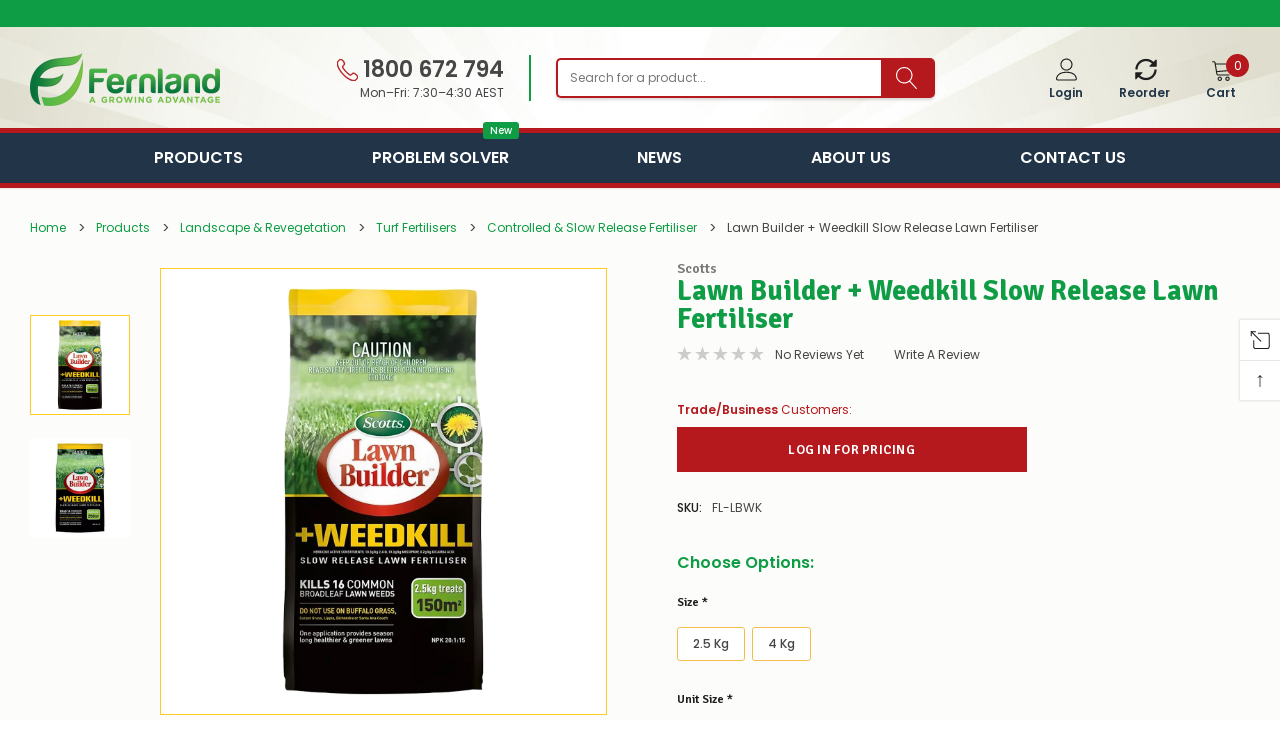

--- FILE ---
content_type: text/html; charset=UTF-8
request_url: https://fernland.com.au/lawn-builder-weedkill/
body_size: 43989
content:




<!DOCTYPE html>
<html class="no-js" lang="en">
    <head>
        <title>Scotts Lawn Builder + Weedkill | Fernland</title>
        <link rel="dns-prefetch preconnect" href="https://cdn11.bigcommerce.com/s-q5kvnwnjhv" crossorigin><link rel="dns-prefetch preconnect" href="https://fonts.googleapis.com/" crossorigin><link rel="dns-prefetch preconnect" href="https://fonts.gstatic.com/" crossorigin>
        <link rel="preconnect" href="https://myaccount.fernland.myintegrator.com.au" crossorigin>
        <link rel="dns-prefetch" href="https://myaccount.fernland.myintegrator.com.au" crossorigin>
        <link rel="preconnect" href="https://worker.fernland.myintegrator.com.au" crossorigin> 
        <link rel="dns-prefetch" href="https://worker.fernland.myintegrator.com.au" crossorigin> 
        <meta property="og:url" content="https://fernland.com.au/lawn-builder-weedkill/" /><meta property="og:site_name" content="Fernland" /><meta name="description" content="Click to Buy Your Lawn Builder + Weedkill Online at Wholesale Prices. Fast Shipping, Top Quality Products, 1000&#039;s of Happy Customers"><link rel='canonical' href='https://fernland.com.au/lawn-builder-weedkill/' /><meta name='platform' content='bigcommerce.stencil' /><meta property="og:type" content="product" />
<meta property="og:title" content="Lawn Builder + Weedkill Slow Release Lawn Fertiliser" />
<meta property="og:description" content="Click to Buy Your Lawn Builder + Weedkill Online at Wholesale Prices. Fast Shipping, Top Quality Products, 1000&#039;s of Happy Customers" />
<meta property="og:image" content="https://cdn11.bigcommerce.com/s-q5kvnwnjhv/products/3919/images/5565/lawn_builder_weedkill_2_5kg__57819.1663119061.386.513.jpg?c=1" />
<meta property="pinterest:richpins" content="disabled" />
        
         

        <link href="https://cdn11.bigcommerce.com/s-q5kvnwnjhv/product_images/Fernland-Favicon.png?t=1629678132" rel="shortcut icon">
        <link rel="apple-touch-icon" sizes="180x180" href="/content/favicon/apple-touch-icon.png" fetchpriority="low">
        <link rel="manifest" href="/content/favicon/manifest.json" fetchpriority="low">
        <meta name="theme-color" content="#0e9d45"> 
        <meta name="viewport" content="width=device-width, initial-scale=1, maximum-scale=1">

        <script>
            document.documentElement.className = document.documentElement.className.replace('no-js', 'js');
        </script>

        <script>
    function browserSupportsAllFeatures() {
        return window.Promise
            && window.fetch
            && window.URL
            && window.URLSearchParams
            && window.WeakMap
            // object-fit support
            && ('objectFit' in document.documentElement.style);
    }

    function loadScript(src) {
        var js = document.createElement('script');
        js.src = src;
        js.onerror = function () {
            console.error('Failed to load polyfill script ' + src);
        };
        document.head.appendChild(js);
    }

    if (!browserSupportsAllFeatures()) {
        loadScript('https://cdn11.bigcommerce.com/s-q5kvnwnjhv/stencil/25886610-ca73-013d-479e-2a4980cdcaeb/e/ecf7a6e0-d261-013e-c3c3-2258268df3cf/dist/theme-bundle.polyfills.js');
    }
</script>

        <script>
            window.lazySizesConfig = window.lazySizesConfig || {};
            window.lazySizesConfig.loadMode = 1;
        </script>
        <script async src="https://cdn11.bigcommerce.com/s-q5kvnwnjhv/stencil/25886610-ca73-013d-479e-2a4980cdcaeb/e/ecf7a6e0-d261-013e-c3c3-2258268df3cf/dist/theme-bundle.head_async.js"></script>        
        <link href="https://fonts.googleapis.com/css?family=Signika:700,600%7CPoppins:500,600,400,200&display=swap" rel="stylesheet">
        <link data-stencil-stylesheet href="https://cdn11.bigcommerce.com/s-q5kvnwnjhv/stencil/25886610-ca73-013d-479e-2a4980cdcaeb/e/ecf7a6e0-d261-013e-c3c3-2258268df3cf/css/theme-1d0bbfb0-cbe1-013e-c39c-06e85acb73f2.css" rel="stylesheet">
        
        <!-- Start Tracking Code for analytics_facebook -->

<script>
!function(f,b,e,v,n,t,s){if(f.fbq)return;n=f.fbq=function(){n.callMethod?n.callMethod.apply(n,arguments):n.queue.push(arguments)};if(!f._fbq)f._fbq=n;n.push=n;n.loaded=!0;n.version='2.0';n.queue=[];t=b.createElement(e);t.async=!0;t.src=v;s=b.getElementsByTagName(e)[0];s.parentNode.insertBefore(t,s)}(window,document,'script','https://connect.facebook.net/en_US/fbevents.js');

fbq('set', 'autoConfig', 'false', '409407774204312');
fbq('dataProcessingOptions', ['LDU'], 0, 0);
fbq('init', '409407774204312', {"external_id":"cedd4d36-f016-4ba6-b6f9-c766af91330f"});
fbq('set', 'agent', 'bigcommerce', '409407774204312');

function trackEvents() {
    var pathName = window.location.pathname;

    fbq('track', 'PageView', {}, "");

    // Search events start -- only fire if the shopper lands on the /search.php page
    if (pathName.indexOf('/search.php') === 0 && getUrlParameter('search_query')) {
        fbq('track', 'Search', {
            content_type: 'product_group',
            content_ids: [],
            search_string: getUrlParameter('search_query')
        });
    }
    // Search events end

    // Wishlist events start -- only fire if the shopper attempts to add an item to their wishlist
    if (pathName.indexOf('/wishlist.php') === 0 && getUrlParameter('added_product_id')) {
        fbq('track', 'AddToWishlist', {
            content_type: 'product_group',
            content_ids: []
        });
    }
    // Wishlist events end

    // Lead events start -- only fire if the shopper subscribes to newsletter
    if (pathName.indexOf('/subscribe.php') === 0 && getUrlParameter('result') === 'success') {
        fbq('track', 'Lead', {});
    }
    // Lead events end

    // Registration events start -- only fire if the shopper registers an account
    if (pathName.indexOf('/login.php') === 0 && getUrlParameter('action') === 'account_created') {
        fbq('track', 'CompleteRegistration', {}, "");
    }
    // Registration events end

    

    function getUrlParameter(name) {
        var cleanName = name.replace(/[\[]/, '\[').replace(/[\]]/, '\]');
        var regex = new RegExp('[\?&]' + cleanName + '=([^&#]*)');
        var results = regex.exec(window.location.search);
        return results === null ? '' : decodeURIComponent(results[1].replace(/\+/g, ' '));
    }
}

if (window.addEventListener) {
    window.addEventListener("load", trackEvents, false)
}
</script>
<noscript><img height="1" width="1" style="display:none" alt="null" src="https://www.facebook.com/tr?id=409407774204312&ev=PageView&noscript=1&a=plbigcommerce1.2&eid="/></noscript>

<!-- End Tracking Code for analytics_facebook -->

<!-- Start Tracking Code for analytics_googleanalytics4 -->

<script data-cfasync="false" src="https://cdn11.bigcommerce.com/shared/js/google_analytics4_bodl_subscribers-358423becf5d870b8b603a81de597c10f6bc7699.js" integrity="sha256-gtOfJ3Avc1pEE/hx6SKj/96cca7JvfqllWA9FTQJyfI=" crossorigin="anonymous"></script>
<script data-cfasync="false">
  (function () {
    window.dataLayer = window.dataLayer || [];

    function gtag(){
        dataLayer.push(arguments);
    }

    function initGA4(event) {
         function setupGtag() {
            function configureGtag() {
                gtag('js', new Date());
                gtag('set', 'developer_id.dMjk3Nj', true);
                gtag('config', 'G-69EQF9VDGM');
            }

            var script = document.createElement('script');

            script.src = 'https://www.googletagmanager.com/gtag/js?id=G-69EQF9VDGM';
            script.async = true;
            script.onload = configureGtag;

            document.head.appendChild(script);
        }

        setupGtag();

        if (typeof subscribeOnBodlEvents === 'function') {
            subscribeOnBodlEvents('G-69EQF9VDGM', false);
        }

        window.removeEventListener(event.type, initGA4);
    }

    

    var eventName = document.readyState === 'complete' ? 'consentScriptsLoaded' : 'DOMContentLoaded';
    window.addEventListener(eventName, initGA4, false);
  })()
</script>

<!-- End Tracking Code for analytics_googleanalytics4 -->


<script type="text/javascript" src="https://checkout-sdk.bigcommerce.com/v1/loader.js" defer ></script>
<script src="https://www.google.com/recaptcha/api.js" async defer></script>
<script type="text/javascript">
var BCData = {"product_attributes":{"sku":"FL-LBWK","upc":null,"mpn":null,"gtin":null,"weight":null,"base":false,"image":null,"price":{"price_range":[],"retail_price_range":[]},"out_of_stock_behavior":"label_option","out_of_stock_message":"Product Options Combination Not Available","available_modifier_values":[],"available_variant_values":[7825,7826,7827,7828],"in_stock_attributes":[7825,7826,7827,7828],"selected_attributes":[],"stock":null,"instock":true,"stock_message":null,"purchasable":false,"purchasing_message":"","call_for_price_message":null}};
</script>

 <script data-cfasync="false" src="https://microapps.bigcommerce.com/bodl-events/1.9.4/index.js" integrity="sha256-Y0tDj1qsyiKBRibKllwV0ZJ1aFlGYaHHGl/oUFoXJ7Y=" nonce="" crossorigin="anonymous"></script>
 <script data-cfasync="false" nonce="">

 (function() {
    function decodeBase64(base64) {
       const text = atob(base64);
       const length = text.length;
       const bytes = new Uint8Array(length);
       for (let i = 0; i < length; i++) {
          bytes[i] = text.charCodeAt(i);
       }
       const decoder = new TextDecoder();
       return decoder.decode(bytes);
    }
    window.bodl = JSON.parse(decodeBase64("[base64]"));
 })()

 </script>

<script nonce="">
(function () {
    var xmlHttp = new XMLHttpRequest();

    xmlHttp.open('POST', 'https://bes.gcp.data.bigcommerce.com/nobot');
    xmlHttp.setRequestHeader('Content-Type', 'application/json');
    xmlHttp.send('{"store_id":"1001960637","timezone_offset":"10.0","timestamp":"2026-01-15T04:40:21.64837600Z","visit_id":"cf251cdd-e5a5-44f8-990c-33d4c7caf343","channel_id":1}');
})();
</script>

        
        
        
    </head>
    <body class="page-type-product"> 
        <svg data-src="https://cdn11.bigcommerce.com/s-q5kvnwnjhv/stencil/25886610-ca73-013d-479e-2a4980cdcaeb/e/ecf7a6e0-d261-013e-c3c3-2258268df3cf/img/icon-sprite.svg" class="icons-svg-sprite"></svg>
        <header class="header" role="banner">
	<div class="header-pc halo-header">
		<div class="dfp-topbar">
			<div class="container"> 
				<div class="header-top"> 	<div class="announcement">
		<div class="announcement-list" data-slick='{
	        "arrows": false,
	        "dots": false,
	        "fade": false,
	        "slidesToShow": 1,
	        "slidesToScroll": 1,
	        "vertical": true,
	        "autoplay": true,
	        "infinite": true
	    }'>
				<div class="announcement-item">
					<div class="announcement-item-inner"> </div>
				</div>
		</div>
</div>
  </div>  </div>
		</div>
		<div class="dfp-header-bottom" style="background-image: url(https://cdn11.bigcommerce.com/s-q5kvnwnjhv/images/stencil/1920w/content/img/bg-header.jpg);">
		<div class="container">

			<div class="header-bottom">
				<div class="header-left"> 
					<div class="header-logo header-logo--center"> <a href="https://fernland.com.au/" class="header-logo__link">
            <div class="header-logo-image-container">
                <img class="header-logo-image" src="https://cdn11.bigcommerce.com/s-q5kvnwnjhv/images/stencil/380x207/fernland-logo_1629678371__11699.original.png" alt="Fernland" title="Fernland">
            </div>
</a>
 </div>  </div>
				<div class="header-center">

					<div class="dfp-header-contact-flex">
					<div class="dfp-header-contact">
						<a class="navUser-action office-phone" href="tel:1800 672 794">
							<svg class="icon" id="icon-telephone" viewBox="0 0 29.731 29.731">
                                <path d="M23.895,29.731c-1.237,0-2.731-0.31-4.374-0.93c-3.602-1.358-7.521-4.042-11.035-7.556 c-3.515-3.515-6.199-7.435-7.558-11.037C-0.307,6.933-0.31,4.245,0.921,3.015c0.177-0.177,0.357-0.367,0.543-0.563 c1.123-1.181,2.392-2.51,4.074-2.45C6.697,0.05,7.82,0.77,8.97,2.201c3.398,4.226,1.866,5.732,0.093,7.478l-0.313,0.31 c-0.29,0.29-0.838,1.633,4.26,6.731c1.664,1.664,3.083,2.882,4.217,3.619c0.714,0.464,1.991,1.166,2.515,0.642l0.315-0.318 c1.744-1.769,3.25-3.296,7.473,0.099c1.431,1.15,2.15,2.272,2.198,3.433c0.069,1.681-1.27,2.953-2.452,4.075 c-0.195,0.186-0.385,0.366-0.562,0.542C26.103,29.424,25.126,29.731,23.895,29.731z M5.418,1C4.223,1,3.144,2.136,2.189,3.141 C1.997,3.343,1.811,3.539,1.628,3.722C0.711,4.638,0.804,7.045,1.864,9.856c1.31,3.472,3.913,7.266,7.33,10.683 c3.416,3.415,7.208,6.018,10.681,7.327c2.811,1.062,5.218,1.152,6.133,0.237c0.183-0.183,0.379-0.369,0.581-0.56 c1.027-0.976,2.192-2.082,2.141-3.309c-0.035-0.843-0.649-1.75-1.825-2.695c-3.519-2.83-4.503-1.831-6.135-0.176l-0.32,0.323 c-0.78,0.781-2.047,0.608-3.767-0.51c-1.193-0.776-2.667-2.038-4.379-3.751c-4.231-4.23-5.584-6.819-4.26-8.146l0.319-0.315 c1.659-1.632,2.66-2.617-0.171-6.138C7.245,1.651,6.339,1.037,5.496,1.001C5.47,1,5.444,1,5.418,1z"></path>
                            </svg>
							1800 672 794</a>
						<p class="office-hours">Mon–Fri: 7:30–4:30 AEST</p>
					</div>
					</div>
					<div class="dfp-pc-search"><div class="dfp-search-container">
    <!-- snippet location forms_search -->
    <form class="form" action="/search.php">
        <fieldset class="form-fieldset">
            <div class="form-field">
                <label class="is-srOnly" for="search_query">Search</label>
                <input class="form-input" data-search-quick name="search_query" id="search_query" data-error-message="Search field cannot be empty." placeholder="Search for a product..." autocomplete="off">
                <button type="submit">
                    <svg class="icon" viewBox="0 0 1024 1024" id="icon-search">
                        <path class="path1" d="M966.070 981.101l-304.302-331.965c68.573-71.754 106.232-165.549 106.232-265.136 0-102.57-39.942-199-112.47-271.53s-168.96-112.47-271.53-112.47-199 39.942-271.53 112.47-112.47 168.96-112.47 271.53 39.942 199.002 112.47 271.53 168.96 112.47 271.53 112.47c88.362 0 172.152-29.667 240.043-84.248l304.285 331.947c5.050 5.507 11.954 8.301 18.878 8.301 6.179 0 12.378-2.226 17.293-6.728 10.421-9.555 11.126-25.749 1.571-36.171zM51.2 384c0-183.506 149.294-332.8 332.8-332.8s332.8 149.294 332.8 332.8-149.294 332.8-332.8 332.8-332.8-149.294-332.8-332.8z"></path>
                    </svg>
                </button>
            </div>
        </fieldset>
    </form>
    <section class="quickSearchResults" data-bind="html: results"></section>
</div>

					</div>
				</div>
				<div class="header-right"> <nav class="navUser">
    <div class="navUser-section">

      <div class="navUser-item navUser-item--account">
            <a class="navUser-action navUser-action--account" href="javascript:void(0)">
                <svg class="icon" id="icon-user" viewBox="0 0 1024 1024">
                    <path class="path1" d="M486.4 563.2c-155.275 0-281.6-126.325-281.6-281.6s126.325-281.6 281.6-281.6 281.6 126.325 281.6 281.6-126.325 281.6-281.6 281.6zM486.4 51.2c-127.043 0-230.4 103.357-230.4 230.4s103.357 230.4 230.4 230.4c127.042 0 230.4-103.357 230.4-230.4s-103.358-230.4-230.4-230.4z"></path><path class="path2" d="M896 1024h-819.2c-42.347 0-76.8-34.451-76.8-76.8 0-3.485 0.712-86.285 62.72-168.96 36.094-48.126 85.514-86.36 146.883-113.634 74.957-33.314 168.085-50.206 276.797-50.206 108.71 0 201.838 16.893 276.797 50.206 61.37 27.275 110.789 65.507 146.883 113.634 62.008 82.675 62.72 165.475 62.72 168.96 0 42.349-34.451 76.8-76.8 76.8zM486.4 665.6c-178.52 0-310.267 48.789-381 141.093-53.011 69.174-54.195 139.904-54.2 140.61 0 14.013 11.485 25.498 25.6 25.498h819.2c14.115 0 25.6-11.485 25.6-25.6-0.006-0.603-1.189-71.333-54.198-140.507-70.734-92.304-202.483-141.093-381.002-141.093z"></path>
                </svg>
                Login
            </a>
            <div class="dropdown-menu account-dropdown halo-dropdown" id="accountDropdown">
              <nav class="login-dropdown" id="login-dropdown">
            <p class="navPage-subMenu-title">
                <span class="text">Customer Login</span> 
            </p>
            <div class="popup-login-form">
                <div class="login-content">
                    <form class="login-form-popup form" action="https://fernland.com.au/login.php?action=check_login" method="post">
                        <div class="form-field">
                            <label class="form-label" for="login_email">Email Address <small>*</small></label>
                            <input class="form-input" id="login_email" name="login_email" type="email" placeholder="john.smith@example.com">
                        </div>
                        <div class="form-field">
                            <label class="form-label" for="login_pass">Password <small>*</small></label>
                            <input class="form-input" id="login_pass" name="login_pass" type="password" placeholder="Password">
                        </div>
                        <div class="form-actions">
                            <input type="submit" class="button button--primary" value="Login">
                            <a class="forgot-password" href="/login.php?action=reset_password">Forgot password?</a>
                        </div>
                    </form>
                </div>
                <div class="new-customer">
                        <a class="button" href="/register-for-wholesale-pricing/">Apply for a trade account</a>
                </div>
            </div>
</nav>
            </div>

      </div>
      <div class="navUser-item navUser-item--account">
            <a class="navUser-action navUser-action--account" href="/account.php?action=order_status&page=recentpurchases">
                <svg class="icon" id="icon-refresh" viewBox="0 0 512 512">
                    <path class="path1" d="M483.515 28.485L431.35 80.65C386.475 35.767 324.485 8 256 8 123.228 8 14.824 112.338 8.31 243.493 7.971 250.311 13.475 256 20.301 256h28.045c6.353 0 11.613-4.952 11.973-11.294C66.161 141.649 151.453 60 256 60c54.163 0 103.157 21.923 138.614 57.386l-54.128 54.129c-7.56 7.56-2.206 20.485 8.485 20.485H492c6.627 0 12-5.373 12-12V36.971c0-10.691-12.926-16.045-20.485-8.486zM491.699 256h-28.045c-6.353 0-11.613 4.952-11.973 11.294C445.839 370.351 360.547 452 256 452c-54.163 0-103.157-21.923-138.614-57.386l54.128-54.129c7.56-7.56 2.206-20.485-8.485-20.485H20c-6.627 0-12 5.373-12 12v143.029c0 10.691 12.926 16.045 20.485 8.485L80.65 431.35C125.525 476.233 187.516 504 256 504c132.773 0 241.176-104.338 247.69-235.493.339-6.818-5.165-12.507-11.991-12.507z" class=""/>
                </svg>
                Reorder 
            </a>

      </div>      
      <div class="navUser-item navUser-item--cart">
          <a class="navUser-action"
             data-cart-preview2 
             data-options="align:right"
             href="/cart.php"
             aria-label="Cart"
          >
                <svg class="icon" id="icon-cart" viewBox="0 0 1024 1024">
                    <path class="path1" d="M409.6 1024c-56.464 0-102.4-45.936-102.4-102.4s45.936-102.4 102.4-102.4 102.4 45.936 102.4 102.4-45.936 102.4-102.4 102.4zM409.6 870.4c-28.232 0-51.2 22.968-51.2 51.2s22.968 51.2 51.2 51.2 51.2-22.968 51.2-51.2-22.968-51.2-51.2-51.2z"></path><path class="path2" d="M768 1024c-56.464 0-102.4-45.936-102.4-102.4s45.936-102.4 102.4-102.4 102.4 45.936 102.4 102.4-45.936 102.4-102.4 102.4zM768 870.4c-28.232 0-51.2 22.968-51.2 51.2s22.968 51.2 51.2 51.2 51.2-22.968 51.2-51.2-22.968-51.2-51.2-51.2z"></path><path class="path3" d="M898.021 228.688c-12.859-15.181-32.258-23.888-53.221-23.888h-626.846l-5.085-30.506c-6.72-40.315-43.998-71.894-84.869-71.894h-51.2c-14.138 0-25.6 11.462-25.6 25.6s11.462 25.6 25.6 25.6h51.2c15.722 0 31.781 13.603 34.366 29.112l85.566 513.395c6.718 40.314 43.997 71.893 84.867 71.893h512c14.139 0 25.6-11.461 25.6-25.6s-11.461-25.6-25.6-25.6h-512c-15.722 0-31.781-13.603-34.366-29.11l-12.63-75.784 510.206-44.366c39.69-3.451 75.907-36.938 82.458-76.234l34.366-206.194c3.448-20.677-1.952-41.243-14.813-56.424zM862.331 276.694l-34.366 206.194c-2.699 16.186-20.043 32.221-36.39 33.645l-514.214 44.714-50.874-305.246h618.314c5.968 0 10.995 2.054 14.155 5.782 3.157 3.73 4.357 9.024 3.376 14.912z"></path>
                </svg>
              <span class="countPill cart-quantity"></span>
              <span class="dfp-header-cart-total">Cart</span>
          </a>
<!--
          <div class="dropdown-menu halo-dropdown" id="cart-preview-dropdown"></div> 
-->
      </div>
  </div>
</nav>
 </div>
			</div>


		</div>
		</div>
		<div class="dfp-navbar">
			<div class="container">
				<div class="navPages-container" id="menu" data-menu> <nav class="navPages">
    <ul class="navPages-list navPages-list-megamenu">
            <li class="navPages-item has-dropdown background-hover">
                    <p class="navPages-action navPages-action-depth-max has-subMenu is-root activePage" data-label="https://fernland.com.au/products/">
        <a class="text" href="https://fernland.com.au/products/">Products</a>
        <span class="icon navPages-action-moreIcon" aria-hidden="true">
        	<span class="icon">&#10095;</span>
        </span>
    </p>
    <div class="navPage-subMenu navPage-subMenu-horizontal" aria-hidden="true" tabindex="-1">
    <ul class="navPage-subMenu-list">
        <li class="navPage-subMenu-item-child navPage-subMenu-title">
            <p class="navPage-subMenu-action navPages-action">
                <span class="icon navPages-action-moreIcon" aria-hidden="true">
                    <span class="icon">&#10095;</span>
                    <span class="text">Back</span>
                </span>
                <a class="text" href="https://fernland.com.au/products/">Products</a>
            </p>
        </li>
        <li class="navPage-subMenu-item-child navPages-action-end navPage-subMenu-all">
            <a class="navPage-subMenu-action navPages-action" href="https://fernland.com.au/products/">
                <span class="text">All Products</span>
            </a>
        </li>
                <li class="navPage-subMenu-item-child">
                    <p class="navPage-subMenu-action navPages-action navPages-action-depth-max has-subMenu">
                        <a class="text" href="https://fernland.com.au/nursery-supplies/">Nursery Supplies</a>
                        <span class="icon navPages-action-moreIcon" aria-hidden="true">
                            <span class="icon">&#10095;</span>
                        </span>
                    </p>
                    <div class="navPage-subMenu navPage-subMenu-horizontal" aria-hidden="true" tabindex="-1">
                        <ul class="navPage-subMenu-list">
                            <li class="navPage-subMenu-item-child navPage-subMenu-title">
                                <p class="navPage-subMenu-action navPages-action">
                                    <span class="icon navPages-action-moreIcon" aria-hidden="true">
                                        <span class="icon">&#10095;</span>
                                        <span class="text">Back</span>
                                    </span>
                                    <a class="text" href="https://fernland.com.au/nursery-supplies/">Nursery Supplies</a>
                                </p>
                            </li>
                            <li class="navPage-subMenu-item-child navPages-action-end navPage-subMenu-all">
                                <a class="navPage-subMenu-action navPages-action" href="https://fernland.com.au/nursery-supplies/">
                                    <span class="text">All Nursery Supplies</span>
                                </a>
                            </li>
                                <li class="navPage-subMenu-item-child navPages-action-end">
                                    <a class="navPage-subMenu-action navPages-action" href="https://fernland.com.au/nursery-supplies/chemicals-plant-protection/"><span class="text">Chemicals &amp; Plant Protection</span></a>
                                </li>
                                <li class="navPage-subMenu-item-child navPages-action-end">
                                    <a class="navPage-subMenu-action navPages-action" href="https://fernland.com.au/nursery-supplies/fabrics-accessories/"><span class="text">Fabrics &amp; Accessories</span></a>
                                </li>
                                <li class="navPage-subMenu-item-child navPages-action-end">
                                    <a class="navPage-subMenu-action navPages-action" href="https://fernland.com.au/nursery-supplies/fertilisers/"><span class="text">Fertilisers</span></a>
                                </li>
                                <li class="navPage-subMenu-item-child navPages-action-end">
                                    <a class="navPage-subMenu-action navPages-action" href="https://fernland.com.au/nursery-supplies/general-nursery-lines/"><span class="text">General Nursery Lines</span></a>
                                </li>
                                <li class="navPage-subMenu-item-child navPages-action-end">
                                    <a class="navPage-subMenu-action navPages-action" href="https://fernland.com.au/nursery-supplies/grafting-equipment-accessories/"><span class="text">Grafting Equipment &amp; Accessories</span></a>
                                </li>
                                <li class="navPage-subMenu-item-child navPages-action-end">
                                    <a class="navPage-subMenu-action navPages-action" href="https://fernland.com.au/nursery-supplies/growing-media-components-conditioners/"><span class="text">Growing Media, Components &amp; Conditioners</span></a>
                                </li>
                                <li class="navPage-subMenu-item-child navPages-action-end">
                                    <a class="navPage-subMenu-action navPages-action" href="https://fernland.com.au/nursery-supplies/labels-labelling-accessories/"><span class="text">Labels &amp; Labelling Accessories</span></a>
                                </li>
                                <li class="navPage-subMenu-item-child navPages-action-end">
                                    <a class="navPage-subMenu-action navPages-action" href="https://fernland.com.au/nursery-supplies/plant-containers/"><span class="text">Plant Containers</span></a>
                                </li>
                                <li class="navPage-subMenu-item-child navPages-action-end">
                                    <a class="navPage-subMenu-action navPages-action" href="https://fernland.com.au/nursery-supplies/safety-ppe/"><span class="text">Safety &amp; PPE</span></a>
                                </li>
                                <li class="navPage-subMenu-item-child navPages-action-end">
                                    <a class="navPage-subMenu-action navPages-action" href="https://fernland.com.au/nursery-supplies/secateurs-pruners-garden-tools/"><span class="text">Secateurs, Pruners &amp; Garden Tools</span></a>
                                </li>
                                <li class="navPage-subMenu-item-child navPages-action-end">
                                    <a class="navPage-subMenu-action navPages-action" href="https://fernland.com.au/nursery-supplies/sprayers/"><span class="text">Sprayers</span></a>
                                </li>
                                <li class="navPage-subMenu-item-child navPages-action-end">
                                    <a class="navPage-subMenu-action navPages-action" href="https://fernland.com.au/nursery-supplies/stakes-staking-equip-ties-clips/"><span class="text">Stakes, Staking Equip, Ties &amp; Clips</span></a>
                                </li>
                                <li class="navPage-subMenu-item-child navPages-action-end">
                                    <a class="navPage-subMenu-action navPages-action" href="https://fernland.com.au/nursery-supplies/watering-equipment/"><span class="text">Watering Equipment</span></a>
                                </li>
                                <li class="navPage-subMenu-item-child navPages-action-end">
                                    <a class="navPage-subMenu-action navPages-action" href="https://fernland.com.au/nursery-supplies/retail-ready-range/"><span class="text">Retail Ready Range</span></a>
                                </li>
                        </ul>
                    </div>
                </li>
                <li class="navPage-subMenu-item-child">
                    <p class="navPage-subMenu-action navPages-action navPages-action-depth-max has-subMenu">
                        <a class="text" href="https://fernland.com.au/turf-care/">Turf Care</a>
                        <span class="icon navPages-action-moreIcon" aria-hidden="true">
                            <span class="icon">&#10095;</span>
                        </span>
                    </p>
                    <div class="navPage-subMenu navPage-subMenu-horizontal" aria-hidden="true" tabindex="-1">
                        <ul class="navPage-subMenu-list">
                            <li class="navPage-subMenu-item-child navPage-subMenu-title">
                                <p class="navPage-subMenu-action navPages-action">
                                    <span class="icon navPages-action-moreIcon" aria-hidden="true">
                                        <span class="icon">&#10095;</span>
                                        <span class="text">Back</span>
                                    </span>
                                    <a class="text" href="https://fernland.com.au/turf-care/">Turf Care</a>
                                </p>
                            </li>
                            <li class="navPage-subMenu-item-child navPages-action-end navPage-subMenu-all">
                                <a class="navPage-subMenu-action navPages-action" href="https://fernland.com.au/turf-care/">
                                    <span class="text">All Turf Care</span>
                                </a>
                            </li>
                                <li class="navPage-subMenu-item-child navPages-action-end">
                                    <a class="navPage-subMenu-action navPages-action" href="https://fernland.com.au/turf-care/chemicals-turf-protection/"><span class="text">Chemicals &amp; Turf Protection</span></a>
                                </li>
                                <li class="navPage-subMenu-item-child navPages-action-end">
                                    <a class="navPage-subMenu-action navPages-action" href="https://fernland.com.au/turf-care/fertilisers/"><span class="text">Fertilisers</span></a>
                                </li>
                                <li class="navPage-subMenu-item-child navPages-action-end">
                                    <a class="navPage-subMenu-action navPages-action" href="https://fernland.com.au/turf-care/general-turf-care-products/"><span class="text">General Turf Care Products</span></a>
                                </li>
                                <li class="navPage-subMenu-item-child navPages-action-end">
                                    <a class="navPage-subMenu-action navPages-action" href="https://fernland.com.au/turf-care/grass-seed/"><span class="text">Grass Seed</span></a>
                                </li>
                                <li class="navPage-subMenu-item-child navPages-action-end">
                                    <a class="navPage-subMenu-action navPages-action" href="https://fernland.com.au/turf-care/line-marking-equipment-paint/"><span class="text">Line Marking Equipment &amp; Paint</span></a>
                                </li>
                                <li class="navPage-subMenu-item-child navPages-action-end">
                                    <a class="navPage-subMenu-action navPages-action" href="https://fernland.com.au/turf-care/safety-ppe/"><span class="text">Safety &amp; PPE</span></a>
                                </li>
                                <li class="navPage-subMenu-item-child navPages-action-end">
                                    <a class="navPage-subMenu-action navPages-action" href="https://fernland.com.au/turf-care/soil-amendments-conditioners/"><span class="text">Soil Amendments &amp; Conditioners</span></a>
                                </li>
                                <li class="navPage-subMenu-item-child navPages-action-end">
                                    <a class="navPage-subMenu-action navPages-action" href="https://fernland.com.au/turf-care/specialty-turf-equipment/"><span class="text">Specialty Turf Equipment</span></a>
                                </li>
                                <li class="navPage-subMenu-item-child navPages-action-end">
                                    <a class="navPage-subMenu-action navPages-action" href="https://fernland.com.au/turf-care/sprayers/"><span class="text">Sprayers</span></a>
                                </li>
                                <li class="navPage-subMenu-item-child navPages-action-end">
                                    <a class="navPage-subMenu-action navPages-action" href="https://fernland.com.au/turf-care/spreaders-applicators/"><span class="text">Spreaders &amp; Applicators</span></a>
                                </li>
                                <li class="navPage-subMenu-item-child navPages-action-end">
                                    <a class="navPage-subMenu-action navPages-action" href="https://fernland.com.au/turf-care/watering-equipment/"><span class="text">Watering Equipment</span></a>
                                </li>
                        </ul>
                    </div>
                </li>
                <li class="navPage-subMenu-item-child">
                    <p class="navPage-subMenu-action navPages-action navPages-action-depth-max has-subMenu">
                        <a class="text" href="https://fernland.com.au/landscape-revegetation/">Landscape &amp; Revegetation</a>
                        <span class="icon navPages-action-moreIcon" aria-hidden="true">
                            <span class="icon">&#10095;</span>
                        </span>
                    </p>
                    <div class="navPage-subMenu navPage-subMenu-horizontal" aria-hidden="true" tabindex="-1">
                        <ul class="navPage-subMenu-list">
                            <li class="navPage-subMenu-item-child navPage-subMenu-title">
                                <p class="navPage-subMenu-action navPages-action">
                                    <span class="icon navPages-action-moreIcon" aria-hidden="true">
                                        <span class="icon">&#10095;</span>
                                        <span class="text">Back</span>
                                    </span>
                                    <a class="text" href="https://fernland.com.au/landscape-revegetation/">Landscape &amp; Revegetation</a>
                                </p>
                            </li>
                            <li class="navPage-subMenu-item-child navPages-action-end navPage-subMenu-all">
                                <a class="navPage-subMenu-action navPages-action" href="https://fernland.com.au/landscape-revegetation/">
                                    <span class="text">All Landscape &amp; Revegetation</span>
                                </a>
                            </li>
                                <li class="navPage-subMenu-item-child navPages-action-end">
                                    <a class="navPage-subMenu-action navPages-action" href="https://fernland.com.au/landscape-revegetation/chemicals-plant-protection/"><span class="text">Chemicals &amp; Plant Protection</span></a>
                                </li>
                                <li class="navPage-subMenu-item-child navPages-action-end">
                                    <a class="navPage-subMenu-action navPages-action" href="https://fernland.com.au/landscape-revegetation/plant-fertilisers/"><span class="text">Plant Fertilisers</span></a>
                                </li>
                                <li class="navPage-subMenu-item-child navPages-action-end">
                                    <a class="navPage-subMenu-action navPages-action" href="https://fernland.com.au/landscape-revegetation/turf-fertilisers/"><span class="text">Turf Fertilisers</span></a>
                                </li>
                                <li class="navPage-subMenu-item-child navPages-action-end">
                                    <a class="navPage-subMenu-action navPages-action" href="https://fernland.com.au/landscape-revegetation/fabrics-accessories/"><span class="text">Fabrics &amp; Accessories</span></a>
                                </li>
                                <li class="navPage-subMenu-item-child navPages-action-end">
                                    <a class="navPage-subMenu-action navPages-action" href="https://fernland.com.au/landscape-revegetation/grass-seed/"><span class="text">Grass Seed</span></a>
                                </li>
                                <li class="navPage-subMenu-item-child navPages-action-end">
                                    <a class="navPage-subMenu-action navPages-action" href="https://fernland.com.au/landscape-revegetation/general-landscaping-products/"><span class="text">General Landscaping Products</span></a>
                                </li>
                                <li class="navPage-subMenu-item-child navPages-action-end">
                                    <a class="navPage-subMenu-action navPages-action" href="https://fernland.com.au/landscape-revegetation/growing-media-soil-amendments-conditioners/"><span class="text">Growing Media, Soil Amendments &amp; Conditioners</span></a>
                                </li>
                                <li class="navPage-subMenu-item-child navPages-action-end">
                                    <a class="navPage-subMenu-action navPages-action" href="https://fernland.com.au/landscape-revegetation/labels-labelling-accessories/"><span class="text">Labels &amp; Labelling Accessories</span></a>
                                </li>
                                <li class="navPage-subMenu-item-child navPages-action-end">
                                    <a class="navPage-subMenu-action navPages-action" href="https://fernland.com.au/landscape-revegetation/plant-containers/"><span class="text">Plant Containers</span></a>
                                </li>
                                <li class="navPage-subMenu-item-child navPages-action-end">
                                    <a class="navPage-subMenu-action navPages-action" href="https://fernland.com.au/landscape-revegetation/safety-ppe/"><span class="text">Safety &amp; PPE</span></a>
                                </li>
                                <li class="navPage-subMenu-item-child navPages-action-end">
                                    <a class="navPage-subMenu-action navPages-action" href="https://fernland.com.au/landscape-revegetation/secateurs-pruners-saws-garden-tools/"><span class="text">Secateurs, Pruners, Saws &amp; Garden Tools</span></a>
                                </li>
                                <li class="navPage-subMenu-item-child navPages-action-end">
                                    <a class="navPage-subMenu-action navPages-action" href="https://fernland.com.au/landscape-revegetation/sprayers/"><span class="text">Sprayers</span></a>
                                </li>
                                <li class="navPage-subMenu-item-child navPages-action-end">
                                    <a class="navPage-subMenu-action navPages-action" href="https://fernland.com.au/landscape-revegetation/spreaders-applicators/"><span class="text">Spreaders &amp; Applicators</span></a>
                                </li>
                                <li class="navPage-subMenu-item-child navPages-action-end">
                                    <a class="navPage-subMenu-action navPages-action" href="https://fernland.com.au/landscape-revegetation/stakes-tree-ties-tree-guards/"><span class="text">Stakes, Tree Ties &amp; Tree Guards</span></a>
                                </li>
                                <li class="navPage-subMenu-item-child navPages-action-end">
                                    <a class="navPage-subMenu-action navPages-action" href="https://fernland.com.au/landscape-revegetation/watering-equipment/"><span class="text">Watering Equipment</span></a>
                                </li>
                        </ul>
                    </div>
                </li>
                <li class="navPage-subMenu-item-child">
                    <p class="navPage-subMenu-action navPages-action navPages-action-depth-max has-subMenu">
                        <a class="text" href="https://fernland.com.au/protected-cropping/">Protected Cropping</a>
                        <span class="icon navPages-action-moreIcon" aria-hidden="true">
                            <span class="icon">&#10095;</span>
                        </span>
                    </p>
                    <div class="navPage-subMenu navPage-subMenu-horizontal" aria-hidden="true" tabindex="-1">
                        <ul class="navPage-subMenu-list">
                            <li class="navPage-subMenu-item-child navPage-subMenu-title">
                                <p class="navPage-subMenu-action navPages-action">
                                    <span class="icon navPages-action-moreIcon" aria-hidden="true">
                                        <span class="icon">&#10095;</span>
                                        <span class="text">Back</span>
                                    </span>
                                    <a class="text" href="https://fernland.com.au/protected-cropping/">Protected Cropping</a>
                                </p>
                            </li>
                            <li class="navPage-subMenu-item-child navPages-action-end navPage-subMenu-all">
                                <a class="navPage-subMenu-action navPages-action" href="https://fernland.com.au/protected-cropping/">
                                    <span class="text">All Protected Cropping</span>
                                </a>
                            </li>
                                <li class="navPage-subMenu-item-child navPages-action-end">
                                    <a class="navPage-subMenu-action navPages-action" href="https://fernland.com.au/protected-cropping/chemicals-plant-protection/"><span class="text">Chemicals &amp; Plant Protection</span></a>
                                </li>
                                <li class="navPage-subMenu-item-child navPages-action-end">
                                    <a class="navPage-subMenu-action navPages-action" href="https://fernland.com.au/protected-cropping/fabrics-accessories/"><span class="text">Fabrics &amp; Accessories</span></a>
                                </li>
                                <li class="navPage-subMenu-item-child navPages-action-end">
                                    <a class="navPage-subMenu-action navPages-action" href="https://fernland.com.au/protected-cropping/fertilisers/"><span class="text">Fertilisers</span></a>
                                </li>
                                <li class="navPage-subMenu-item-child navPages-action-end">
                                    <a class="navPage-subMenu-action navPages-action" href="https://fernland.com.au/protected-cropping/general-protected-cropping-products/"><span class="text">General Protected Cropping Products</span></a>
                                </li>
                                <li class="navPage-subMenu-item-child navPages-action-end">
                                    <a class="navPage-subMenu-action navPages-action" href="https://fernland.com.au/protected-cropping/growing-media-components-conditioners/"><span class="text">Growing Media, Components &amp; Conditioners</span></a>
                                </li>
                                <li class="navPage-subMenu-item-child navPages-action-end">
                                    <a class="navPage-subMenu-action navPages-action" href="https://fernland.com.au/protected-cropping/labels-labelling-accessories/"><span class="text">Labels &amp; Labelling Accessories</span></a>
                                </li>
                                <li class="navPage-subMenu-item-child navPages-action-end">
                                    <a class="navPage-subMenu-action navPages-action" href="https://fernland.com.au/protected-cropping/plant-containers/"><span class="text">Plant Containers</span></a>
                                </li>
                                <li class="navPage-subMenu-item-child navPages-action-end">
                                    <a class="navPage-subMenu-action navPages-action" href="https://fernland.com.au/protected-cropping/safety-ppe/"><span class="text">Safety &amp; PPE</span></a>
                                </li>
                                <li class="navPage-subMenu-item-child navPages-action-end">
                                    <a class="navPage-subMenu-action navPages-action" href="https://fernland.com.au/protected-cropping/secateurs-pruners-saws-other-tools/"><span class="text">Secateurs, Pruners, Saws &amp; Other Tools</span></a>
                                </li>
                                <li class="navPage-subMenu-item-child navPages-action-end">
                                    <a class="navPage-subMenu-action navPages-action" href="https://fernland.com.au/protected-cropping/sprayers/"><span class="text">Sprayers</span></a>
                                </li>
                                <li class="navPage-subMenu-item-child navPages-action-end">
                                    <a class="navPage-subMenu-action navPages-action" href="https://fernland.com.au/protected-cropping/stakes-tree-ties-tree-guards/"><span class="text">Stakes, Tree Ties &amp; Tree Guards</span></a>
                                </li>
                                <li class="navPage-subMenu-item-child navPages-action-end">
                                    <a class="navPage-subMenu-action navPages-action" href="https://fernland.com.au/protected-cropping/watering-equipment/"><span class="text">Watering Equipment</span></a>
                                </li>
                        </ul>
                    </div>
                </li>
    </ul>
</div>
            </li>
                <li class="navPages-item navPages-item-page has-dropdown background-hover">
                        <p class="navPages-action navPages-action-depth-max has-subMenu is-root" data-label="https://fernland.com.au/problem-solver/">
        <a class="text" href="https://fernland.com.au/problem-solver/">Problem Solver</a>
        <span class="icon navPages-action-moreIcon" aria-hidden="true">
        	<span class="icon">&#10095;</span>
        </span>
    </p>
    <div class="navPage-subMenu navPage-subMenu-horizontal" aria-hidden="true" tabindex="-1">
    <ul class="navPage-subMenu-list">
        <li class="navPage-subMenu-item-child navPage-subMenu-title">
            <p class="navPage-subMenu-action navPages-action">
                <span class="icon navPages-action-moreIcon" aria-hidden="true">
                    <span class="icon">&#10095;</span>
                    <span class="text">Back</span>
                </span>
                <a class="text" href="https://fernland.com.au/problem-solver/">Problem Solver</a>
            </p>
        </li>
        <li class="navPage-subMenu-item-child navPages-action-end navPage-subMenu-all">
            <a class="navPage-subMenu-action navPages-action" href="https://fernland.com.au/problem-solver/">
                <span class="text">All Problem Solver</span>
            </a>
        </li>
                <li class="navPage-subMenu-item-child navPages-action-end">
                    <a class="navPage-subMenu-action navPages-action" href="https://fernland.com.au/problem-solver/weeds/"><span class="text">Weeds - Problem Solver Tool</span></a>
                </li>
                <li class="navPage-subMenu-item-child navPages-action-end">
                    <a class="navPage-subMenu-action navPages-action" href="https://fernland.com.au/pests-problem-solver-tool/"><span class="text">COMING SOON: Pests</span></a>
                </li>
                <li class="navPage-subMenu-item-child navPages-action-end">
                    <a class="navPage-subMenu-action navPages-action" href="https://fernland.com.au/diseases-problem-solver-tool/"><span class="text">COMING SOON: Diseases</span></a>
                </li>
                <li class="navPage-subMenu-item-child navPages-action-end">
                    <a class="navPage-subMenu-action navPages-action" href="https://fernland.com.au/tools/oxide-to-elemental-npk-conversion/"><span class="text">Oxide to Elemental NPK Conversion</span></a>
                </li>
    </ul>
</div>
                </li>
                <li class="navPages-item navPages-item-page navPages-action-end">
                        <a class="navPages-action" href="https://fernland.com.au/news/" data-label="https://fernland.com.au/news/">
        <span class="text">News</span>
    </a>
                </li>
                <li class="navPages-item navPages-item-page has-dropdown background-hover">
                        <p class="navPages-action navPages-action-depth-max has-subMenu is-root" data-label="https://fernland.com.au/about-us/">
        <a class="text" href="https://fernland.com.au/about-us/">About Us</a>
        <span class="icon navPages-action-moreIcon" aria-hidden="true">
        	<span class="icon">&#10095;</span>
        </span>
    </p>
    <div class="navPage-subMenu navPage-subMenu-horizontal" aria-hidden="true" tabindex="-1">
    <ul class="navPage-subMenu-list">
        <li class="navPage-subMenu-item-child navPage-subMenu-title">
            <p class="navPage-subMenu-action navPages-action">
                <span class="icon navPages-action-moreIcon" aria-hidden="true">
                    <span class="icon">&#10095;</span>
                    <span class="text">Back</span>
                </span>
                <a class="text" href="https://fernland.com.au/about-us/">About Us</a>
            </p>
        </li>
        <li class="navPage-subMenu-item-child navPages-action-end navPage-subMenu-all">
            <a class="navPage-subMenu-action navPages-action" href="https://fernland.com.au/about-us/">
                <span class="text">All About Us</span>
            </a>
        </li>
                <li class="navPage-subMenu-item-child navPages-action-end">
                    <a class="navPage-subMenu-action navPages-action" href="https://fernland.com.au/about-us/"><span class="text">About Fernland</span></a>
                </li>
                <li class="navPage-subMenu-item-child navPages-action-end">
                    <a class="navPage-subMenu-action navPages-action" href="https://fernland.com.au/our-team/"><span class="text">Our Team</span></a>
                </li>
                <li class="navPage-subMenu-item-child navPages-action-end">
                    <a class="navPage-subMenu-action navPages-action" href="https://fernland.com.au/reviews-testimonials/"><span class="text">Reviews &amp; Testimonials</span></a>
                </li>
                <li class="navPage-subMenu-item-child navPages-action-end">
                    <a class="navPage-subMenu-action navPages-action" href="https://fernland.com.au/careers/"><span class="text">Careers</span></a>
                </li>
                <li class="navPage-subMenu-item-child navPages-action-end">
                    <a class="navPage-subMenu-action navPages-action" href="https://fernland.com.au/faq/"><span class="text">FAQs</span></a>
                </li>
                <li class="navPage-subMenu-item-child navPages-action-end">
                    <a class="navPage-subMenu-action navPages-action" href="https://fernland.com.au/what-is-pot-levy/"><span class="text">Pot Levy</span></a>
                </li>
                <li class="navPage-subMenu-item-child navPages-action-end">
                    <a class="navPage-subMenu-action navPages-action" href="https://fernland.com.au/shipping-returns/"><span class="text">Shipping &amp; Returns</span></a>
                </li>
                <li class="navPage-subMenu-item-child navPages-action-end">
                    <a class="navPage-subMenu-action navPages-action" href="https://fernland.com.au/envirotec-horticultural-structures/"><span class="text">EnviroTec Horticultural Structures</span></a>
                </li>
                <li class="navPage-subMenu-item-child navPages-action-end">
                    <a class="navPage-subMenu-action navPages-action" href="https://fernland.com.au/fernland-the-garden-superstore/"><span class="text">Fernland &amp; The Garden Superstore</span></a>
                </li>
    </ul>
</div>
                </li>
                <li class="navPages-item navPages-item-page navPages-action-end">
                        <a class="navPages-action" href="https://fernland.com.au/contact-us/" data-label="https://fernland.com.au/contact-us/">
        <span class="text">Contact Us</span>
    </a>
                </li>
    </ul>
    <ul class="navPages-list navPages-list--user">
        <li class="navPages-item">
            <a class="navPages-action" href="/login.php">
                <span class="text"><svg class="icon"><use xlink:href="#icon-user"/></svg>Login: My Account</span>
            </a>
        </li>
        <li class="navPages-item">
            <a class="navPages-action" href="/contact-us/">
                <span class="text"><svg class="icon icon-location"><use xlink:href="#icon-location"/></svg>Store Locator</span>
            </a>
        </li>
        <li class="navPages-item">
            <a class="navPages-action" href="tel:1800 672 794">
                <span class="text"><svg class="icon icon-telephone"><use xlink:href="#icon-telephone"/></svg>Contact us: 1800 672 794</span>
            </a>
        </li>
        


        <li class="navPages-item">
                <ul class="socialLinks socialLinks--alt">
                <li class="socialLinks-item facebook">
                    <a class="icon icon--facebook" href="http://facebook.com/FernlandHort/" target="_blank">
                        <svg><use xlink:href="#icon-facebook" /></svg>
                    </a>
                </li>
                <li class="socialLinks-item instagram">
                    <a class="icon icon--instagram" href="https://www.instagram.com/fernlandhort/" target="_blank">
                        <svg><use xlink:href="#icon-instagram" /></svg>
                    </a>
                </li>
                <li class="socialLinks-item linkedin">
                    <a class="icon icon--linkedin" href="https://www.linkedin.com/company/fernlandhort" target="_blank">
                        <svg><use xlink:href="#icon-linkedin" /></svg>
                    </a>
                </li>
                <li class="socialLinks-item youtube">
                    <a class="icon icon--youtube" href="https://www.youtube.com/c/FernlandHort" target="_blank">
                        <svg><use xlink:href="#icon-youtube" /></svg>
                    </a>
                </li>
    </ul>
        </li>
    </ul>
</nav>
 </div>
			</div>
		</div>
	</div>
	<div class="header-mobile halo-header"> <div class="mobile-header" style="background-image: url(https://cdn11.bigcommerce.com/s-q5kvnwnjhv/images/stencil/600w/content/img/bg-header.jpg);">
    <div class="header-item text-left">
        <div class="items item--hamburger">
            <a class="mobileMenu-toggle" href="javascript:void(0)" data-mobile-menu-toggle="menu">
                <span class="mobileMenu-toggleIcon">Toggle menu</span>
            </a>
        </div>
        
        
        <div class="items item--searchMobile">
            <a class="navUser-action office-phone" href="tel:1800 672 794">
                <svg class="icon" id="icon-telephone" viewBox="0 0 29.731 29.731"> 
                    <path d="M23.895,29.731c-1.237,0-2.731-0.31-4.374-0.93c-3.602-1.358-7.521-4.042-11.035-7.556 c-3.515-3.515-6.199-7.435-7.558-11.037C-0.307,6.933-0.31,4.245,0.921,3.015c0.177-0.177,0.357-0.367,0.543-0.563 c1.123-1.181,2.392-2.51,4.074-2.45C6.697,0.05,7.82,0.77,8.97,2.201c3.398,4.226,1.866,5.732,0.093,7.478l-0.313,0.31 c-0.29,0.29-0.838,1.633,4.26,6.731c1.664,1.664,3.083,2.882,4.217,3.619c0.714,0.464,1.991,1.166,2.515,0.642l0.315-0.318 c1.744-1.769,3.25-3.296,7.473,0.099c1.431,1.15,2.15,2.272,2.198,3.433c0.069,1.681-1.27,2.953-2.452,4.075 c-0.195,0.186-0.385,0.366-0.562,0.542C26.103,29.424,25.126,29.731,23.895,29.731z M5.418,1C4.223,1,3.144,2.136,2.189,3.141 C1.997,3.343,1.811,3.539,1.628,3.722C0.711,4.638,0.804,7.045,1.864,9.856c1.31,3.472,3.913,7.266,7.33,10.683 c3.416,3.415,7.208,6.018,10.681,7.327c2.811,1.062,5.218,1.152,6.133,0.237c0.183-0.183,0.379-0.369,0.581-0.56 c1.027-0.976,2.192-2.082,2.141-3.309c-0.035-0.843-0.649-1.75-1.825-2.695c-3.519-2.83-4.503-1.831-6.135-0.176l-0.32,0.323 c-0.78,0.781-2.047,0.608-3.767-0.51c-1.193-0.776-2.667-2.038-4.379-3.751c-4.231-4.23-5.584-6.819-4.26-8.146l0.319-0.315 c1.659-1.632,2.66-2.617-0.171-6.138C7.245,1.651,6.339,1.037,5.496,1.001C5.47,1,5.444,1,5.418,1z"></path>
                </svg>
            </a>
        </div>
        
        
    </div>
    <div class="header-item text-center">
        <div class="items">
            <div class="logo-wrapper">
                    <div class="header-logo">
                        <a href="https://fernland.com.au/" class="header-logo__link">
            <div class="header-logo-image-container">
                <img class="header-logo-image" src="https://cdn11.bigcommerce.com/s-q5kvnwnjhv/images/stencil/380x207/fernland-logo_1629678371__11699.original.png" alt="Fernland" title="Fernland">
            </div>
</a>
                    </div>
            </div>
        </div>
    </div>
    <div class="header-item text-right">
        <div class="items item--account">
            <a class="navUser-action navUser-action--account" href="javascript:void(0)">
                <div class="navUser-icon">
                    <svg class="icon" id="icon-user" viewBox="0 0 1024 1024">
                        <path class="path1" d="M486.4 563.2c-155.275 0-281.6-126.325-281.6-281.6s126.325-281.6 281.6-281.6 281.6 126.325 281.6 281.6-126.325 281.6-281.6 281.6zM486.4 51.2c-127.043 0-230.4 103.357-230.4 230.4s103.357 230.4 230.4 230.4c127.042 0 230.4-103.357 230.4-230.4s-103.358-230.4-230.4-230.4z"></path><path class="path2" d="M896 1024h-819.2c-42.347 0-76.8-34.451-76.8-76.8 0-3.485 0.712-86.285 62.72-168.96 36.094-48.126 85.514-86.36 146.883-113.634 74.957-33.314 168.085-50.206 276.797-50.206 108.71 0 201.838 16.893 276.797 50.206 61.37 27.275 110.789 65.507 146.883 113.634 62.008 82.675 62.72 165.475 62.72 168.96 0 42.349-34.451 76.8-76.8 76.8zM486.4 665.6c-178.52 0-310.267 48.789-381 141.093-53.011 69.174-54.195 139.904-54.2 140.61 0 14.013 11.485 25.498 25.6 25.498h819.2c14.115 0 25.6-11.485 25.6-25.6-0.006-0.603-1.189-71.333-54.198-140.507-70.734-92.304-202.483-141.093-381.002-141.093z"></path>
                    </svg>
                </div>
            </a>
        </div>
        <div class="items item--cart themevale_cart">
            <a class="navUser-action cartMobile"
                data-cart-preview3
                data-options="align:right"
                href="/cart.php">
                <div class="navUser-icon navUser-item-cartIcon cart-icon">
                    <svg class="icon" id="icon-cart" viewBox="0 0 1024 1024">
                        <path class="path1" d="M409.6 1024c-56.464 0-102.4-45.936-102.4-102.4s45.936-102.4 102.4-102.4 102.4 45.936 102.4 102.4-45.936 102.4-102.4 102.4zM409.6 870.4c-28.232 0-51.2 22.968-51.2 51.2s22.968 51.2 51.2 51.2 51.2-22.968 51.2-51.2-22.968-51.2-51.2-51.2z"></path><path class="path2" d="M768 1024c-56.464 0-102.4-45.936-102.4-102.4s45.936-102.4 102.4-102.4 102.4 45.936 102.4 102.4-45.936 102.4-102.4 102.4zM768 870.4c-28.232 0-51.2 22.968-51.2 51.2s22.968 51.2 51.2 51.2 51.2-22.968 51.2-51.2-22.968-51.2-51.2-51.2z"></path><path class="path3" d="M898.021 228.688c-12.859-15.181-32.258-23.888-53.221-23.888h-626.846l-5.085-30.506c-6.72-40.315-43.998-71.894-84.869-71.894h-51.2c-14.138 0-25.6 11.462-25.6 25.6s11.462 25.6 25.6 25.6h51.2c15.722 0 31.781 13.603 34.366 29.112l85.566 513.395c6.718 40.314 43.997 71.893 84.867 71.893h512c14.139 0 25.6-11.461 25.6-25.6s-11.461-25.6-25.6-25.6h-512c-15.722 0-31.781-13.603-34.366-29.11l-12.63-75.784 510.206-44.366c39.69-3.451 75.907-36.938 82.458-76.234l34.366-206.194c3.448-20.677-1.952-41.243-14.813-56.424zM862.331 276.694l-34.366 206.194c-2.699 16.186-20.043 32.221-36.39 33.645l-514.214 44.714-50.874-305.246h618.314c5.968 0 10.995 2.054 14.155 5.782 3.157 3.73 4.357 9.024 3.376 14.912z"></path>
                    </svg>
                    <span class="countPill cart-quantity"></span>
                </div>
            </a>
        </div>
    </div>
</div>
<div class="dfp-mobile-header-search"><div class="dfp-search-container">
    <!-- snippet location forms_search -->
    <form class="form" action="/search.php">
        <fieldset class="form-fieldset">
            <div class="form-field">
                <label class="is-srOnly" for="search_query">Search</label>
                <input class="form-input" data-search-quick name="search_query" id="search_query" data-error-message="Search field cannot be empty." placeholder="Search for a product..." autocomplete="off">
                <button type="submit">
                    <svg class="icon" viewBox="0 0 1024 1024" id="icon-search">
                        <path class="path1" d="M966.070 981.101l-304.302-331.965c68.573-71.754 106.232-165.549 106.232-265.136 0-102.57-39.942-199-112.47-271.53s-168.96-112.47-271.53-112.47-199 39.942-271.53 112.47-112.47 168.96-112.47 271.53 39.942 199.002 112.47 271.53 168.96 112.47 271.53 112.47c88.362 0 172.152-29.667 240.043-84.248l304.285 331.947c5.050 5.507 11.954 8.301 18.878 8.301 6.179 0 12.378-2.226 17.293-6.728 10.421-9.555 11.126-25.749 1.571-36.171zM51.2 384c0-183.506 149.294-332.8 332.8-332.8s332.8 149.294 332.8 332.8-149.294 332.8-332.8 332.8-332.8-149.294-332.8-332.8z"></path>
                    </svg>
                </button>
            </div>
        </fieldset>
    </form>
    <section class="quickSearchResults" data-bind="html: results"></section>
</div>
</div>
 </div>
	<!-- <div class="dfp-sitewide-banner">&#128666; <strong>Holiday Shipping Update:</strong> &nbsp; No orders despatched from Dec 21 to Jan 1, 2024. Order early! &#127876;</div> -->
</header> <div data-content-region="header_bottom"></div>
        <div class="body" id='main-content' data-currency-code="AUD">
     

            <div class="container">
        <nav aria-label="Breadcrumb">
    <ol class="breadcrumbs" itemscope itemtype="http://schema.org/BreadcrumbList">
                <li class="breadcrumb " itemprop="itemListElement" itemscope itemtype="http://schema.org/ListItem">
                    <a class="breadcrumb-label"
                       itemprop="item"
                       href="https://fernland.com.au/"
                       
                    >
                        <span itemprop="name">Home</span>
                    </a>
                    <meta itemprop="position" content="1" />
                </li>
                <li class="breadcrumb " itemprop="itemListElement" itemscope itemtype="http://schema.org/ListItem">
                    <a class="breadcrumb-label"
                       itemprop="item"
                       href="https://fernland.com.au/products/"
                       
                    >
                        <span itemprop="name">Products</span>
                    </a>
                    <meta itemprop="position" content="2" />
                </li>
                <li class="breadcrumb " itemprop="itemListElement" itemscope itemtype="http://schema.org/ListItem">
                    <a class="breadcrumb-label"
                       itemprop="item"
                       href="https://fernland.com.au/landscape-revegetation/"
                       
                    >
                        <span itemprop="name">Landscape &amp; Revegetation</span>
                    </a>
                    <meta itemprop="position" content="3" />
                </li>
                <li class="breadcrumb " itemprop="itemListElement" itemscope itemtype="http://schema.org/ListItem">
                    <a class="breadcrumb-label"
                       itemprop="item"
                       href="https://fernland.com.au/landscape-revegetation/turf-fertilisers/"
                       
                    >
                        <span itemprop="name">Turf Fertilisers</span>
                    </a>
                    <meta itemprop="position" content="4" />
                </li>
                <li class="breadcrumb " itemprop="itemListElement" itemscope itemtype="http://schema.org/ListItem">
                    <a class="breadcrumb-label"
                       itemprop="item"
                       href="https://fernland.com.au/landscape-revegetation/turf-fertilisers/controlled-slow-release-fertiliser/"
                       
                    >
                        <span itemprop="name">Controlled &amp; Slow Release Fertiliser</span>
                    </a>
                    <meta itemprop="position" content="5" />
                </li>
                <li class="breadcrumb is-active" itemprop="itemListElement" itemscope itemtype="http://schema.org/ListItem">
                    <a class="breadcrumb-label"
                       itemprop="item"
                       href="https://fernland.com.au/lawn-builder-weedkill/"
                       aria-current="page"
                    >
                        <span itemprop="name">Lawn Builder + Weedkill Slow Release Lawn Fertiliser</span>
                    </a>
                    <meta itemprop="position" content="6" />
                </li>
    </ol>
</nav>

    </div>
    <div itemscope itemtype="http://schema.org/Product">
        <div class="productView" >
    <div class="container">
        <section class="productView-images" data-image-gallery>
            <div class="product-img-box">
                <div class="product-img-wrapper">
                    <div class="productView-nav-inner" >

                        <div class="productView-nav productView-nav-pc" data-slick='{
                            "fade": true,
                            "arrows": false,
                            "dots": false,
                            "infinite": false,
                            "slidesToShow": 1,
                            "slidesToScroll": 1,
                            "centerMode": true,
                            "asNavFor": ".productView-for"
                            }'>
                            
                                <figure class="productView-image" 
                                    data-image-gallery-main
                                    data-zoom-image="https://cdn11.bigcommerce.com/s-q5kvnwnjhv/images/stencil/1000x1000/products/3919/5565/lawn_builder_weedkill_2_5kg__57819.1663119061.jpg?c=1" data-reveal-id="video-gallery-pc-popup"
                                    >
                                    <div class="productView-img-container">
                                        <a href="https://cdn11.bigcommerce.com/s-q5kvnwnjhv/images/stencil/1000x1000/products/3919/5565/lawn_builder_weedkill_2_5kg__57819.1663119061.jpg?c=1">
                                            <img src="https://cdn11.bigcommerce.com/s-q5kvnwnjhv/images/stencil/160w/products/3919/5565/lawn_builder_weedkill_2_5kg__57819.1663119061.jpg?c=1" alt="Lawn Builder + Weedkill Slow Release Lawn Fertiliser" title="Lawn Builder + Weedkill Slow Release Lawn Fertiliser" data-sizes="auto"
srcset="https://cdn11.bigcommerce.com/s-q5kvnwnjhv/images/stencil/80w/products/3919/5565/lawn_builder_weedkill_2_5kg__57819.1663119061.jpg?c=1 80w, https://cdn11.bigcommerce.com/s-q5kvnwnjhv/images/stencil/160w/products/3919/5565/lawn_builder_weedkill_2_5kg__57819.1663119061.jpg?c=1 160w, https://cdn11.bigcommerce.com/s-q5kvnwnjhv/images/stencil/320w/products/3919/5565/lawn_builder_weedkill_2_5kg__57819.1663119061.jpg?c=1 320w, https://cdn11.bigcommerce.com/s-q5kvnwnjhv/images/stencil/640w/products/3919/5565/lawn_builder_weedkill_2_5kg__57819.1663119061.jpg?c=1 640w, https://cdn11.bigcommerce.com/s-q5kvnwnjhv/images/stencil/960w/products/3919/5565/lawn_builder_weedkill_2_5kg__57819.1663119061.jpg?c=1 960w, https://cdn11.bigcommerce.com/s-q5kvnwnjhv/images/stencil/1280w/products/3919/5565/lawn_builder_weedkill_2_5kg__57819.1663119061.jpg?c=1 1280w, https://cdn11.bigcommerce.com/s-q5kvnwnjhv/images/stencil/1920w/products/3919/5565/lawn_builder_weedkill_2_5kg__57819.1663119061.jpg?c=1 1920w, https://cdn11.bigcommerce.com/s-q5kvnwnjhv/images/stencil/2560w/products/3919/5565/lawn_builder_weedkill_2_5kg__57819.1663119061.jpg?c=1 2560w"

class=" productView-image--default"

data-main-image itemprop=image />
                                        </a>
                                    </div>
                                </figure>
                                <figure class="productView-image" 
                                    data-image-gallery-main
                                    data-zoom-image="https://cdn11.bigcommerce.com/s-q5kvnwnjhv/images/stencil/1000x1000/products/3919/5566/lawn_builder_weedkill_4kg__24761.1663119061.jpg?c=1" data-reveal-id="video-gallery-pc-popup"
                                    >
                                    <div class="productView-img-container">
                                        <a href="https://cdn11.bigcommerce.com/s-q5kvnwnjhv/images/stencil/1000x1000/products/3919/5566/lawn_builder_weedkill_4kg__24761.1663119061.jpg?c=1">
                                            <img src="https://cdn11.bigcommerce.com/s-q5kvnwnjhv/images/stencil/160w/products/3919/5566/lawn_builder_weedkill_4kg__24761.1663119061.jpg?c=1" alt="Lawn Builder + Weedkill Slow Release Lawn Fertiliser" title="Lawn Builder + Weedkill Slow Release Lawn Fertiliser" data-sizes="auto"
    srcset="[data-uri]"
data-srcset="https://cdn11.bigcommerce.com/s-q5kvnwnjhv/images/stencil/80w/products/3919/5566/lawn_builder_weedkill_4kg__24761.1663119061.jpg?c=1 80w, https://cdn11.bigcommerce.com/s-q5kvnwnjhv/images/stencil/160w/products/3919/5566/lawn_builder_weedkill_4kg__24761.1663119061.jpg?c=1 160w, https://cdn11.bigcommerce.com/s-q5kvnwnjhv/images/stencil/320w/products/3919/5566/lawn_builder_weedkill_4kg__24761.1663119061.jpg?c=1 320w, https://cdn11.bigcommerce.com/s-q5kvnwnjhv/images/stencil/640w/products/3919/5566/lawn_builder_weedkill_4kg__24761.1663119061.jpg?c=1 640w, https://cdn11.bigcommerce.com/s-q5kvnwnjhv/images/stencil/960w/products/3919/5566/lawn_builder_weedkill_4kg__24761.1663119061.jpg?c=1 960w, https://cdn11.bigcommerce.com/s-q5kvnwnjhv/images/stencil/1280w/products/3919/5566/lawn_builder_weedkill_4kg__24761.1663119061.jpg?c=1 1280w, https://cdn11.bigcommerce.com/s-q5kvnwnjhv/images/stencil/1920w/products/3919/5566/lawn_builder_weedkill_4kg__24761.1663119061.jpg?c=1 1920w, https://cdn11.bigcommerce.com/s-q5kvnwnjhv/images/stencil/2560w/products/3919/5566/lawn_builder_weedkill_4kg__24761.1663119061.jpg?c=1 2560w"

class="lazyload productView-image--default"

data-main-image loading=lazy />
                                        </a>
                                    </div>
                                </figure>
                        
                        </div>
                        <div class="productView-nav productView-nav-mobile" data-slick='{
                            "fade": true,
                            "arrows": false,
                            "dots": false,
                            "infinite": false,
                            "slidesToShow": 1,
                            "slidesToScroll": 1,
                            "centerMode": true,
                            "asNavFor": ".productView-for"
                        }'>
							<figure class="productView-image" data-fancybox="images" href="https://cdn11.bigcommerce.com/s-q5kvnwnjhv/images/stencil/630x630/products/3919/5565/lawn_builder_weedkill_2_5kg__57819.1663119061.jpg?c=1"
								data-image-gallery-main
								data-zoom-image="https://cdn11.bigcommerce.com/s-q5kvnwnjhv/images/stencil/1000x1000/products/3919/5565/lawn_builder_weedkill_2_5kg__57819.1663119061.jpg?c=1"
								>
								<div class="productView-img-container">
									<a href="https://cdn11.bigcommerce.com/s-q5kvnwnjhv/images/stencil/630x630/products/3919/5565/lawn_builder_weedkill_2_5kg__57819.1663119061.jpg?c=1" >
                                        <img src="https://cdn11.bigcommerce.com/s-q5kvnwnjhv/images/stencil/160w/products/3919/5565/lawn_builder_weedkill_2_5kg__57819.1663119061.jpg?c=1" alt="Lawn Builder + Weedkill Slow Release Lawn Fertiliser" title="Lawn Builder + Weedkill Slow Release Lawn Fertiliser" data-sizes="auto"
srcset="https://cdn11.bigcommerce.com/s-q5kvnwnjhv/images/stencil/80w/products/3919/5565/lawn_builder_weedkill_2_5kg__57819.1663119061.jpg?c=1 80w, https://cdn11.bigcommerce.com/s-q5kvnwnjhv/images/stencil/160w/products/3919/5565/lawn_builder_weedkill_2_5kg__57819.1663119061.jpg?c=1 160w, https://cdn11.bigcommerce.com/s-q5kvnwnjhv/images/stencil/320w/products/3919/5565/lawn_builder_weedkill_2_5kg__57819.1663119061.jpg?c=1 320w, https://cdn11.bigcommerce.com/s-q5kvnwnjhv/images/stencil/640w/products/3919/5565/lawn_builder_weedkill_2_5kg__57819.1663119061.jpg?c=1 640w, https://cdn11.bigcommerce.com/s-q5kvnwnjhv/images/stencil/960w/products/3919/5565/lawn_builder_weedkill_2_5kg__57819.1663119061.jpg?c=1 960w, https://cdn11.bigcommerce.com/s-q5kvnwnjhv/images/stencil/1280w/products/3919/5565/lawn_builder_weedkill_2_5kg__57819.1663119061.jpg?c=1 1280w, https://cdn11.bigcommerce.com/s-q5kvnwnjhv/images/stencil/1920w/products/3919/5565/lawn_builder_weedkill_2_5kg__57819.1663119061.jpg?c=1 1920w, https://cdn11.bigcommerce.com/s-q5kvnwnjhv/images/stencil/2560w/products/3919/5565/lawn_builder_weedkill_2_5kg__57819.1663119061.jpg?c=1 2560w"

class=" productView-image--default"

data-main-image />
									</a>
								</div>
							</figure>
							<figure class="productView-image" data-fancybox="images" href="https://cdn11.bigcommerce.com/s-q5kvnwnjhv/images/stencil/630x630/products/3919/5566/lawn_builder_weedkill_4kg__24761.1663119061.jpg?c=1"
								data-image-gallery-main
								data-zoom-image="https://cdn11.bigcommerce.com/s-q5kvnwnjhv/images/stencil/1000x1000/products/3919/5566/lawn_builder_weedkill_4kg__24761.1663119061.jpg?c=1"
								>
								<div class="productView-img-container">
									<a href="https://cdn11.bigcommerce.com/s-q5kvnwnjhv/images/stencil/630x630/products/3919/5566/lawn_builder_weedkill_4kg__24761.1663119061.jpg?c=1" >
                                        <img src="https://cdn11.bigcommerce.com/s-q5kvnwnjhv/images/stencil/160w/products/3919/5566/lawn_builder_weedkill_4kg__24761.1663119061.jpg?c=1" alt="Lawn Builder + Weedkill Slow Release Lawn Fertiliser" title="Lawn Builder + Weedkill Slow Release Lawn Fertiliser" data-sizes="auto"
    srcset="[data-uri]"
data-srcset="https://cdn11.bigcommerce.com/s-q5kvnwnjhv/images/stencil/80w/products/3919/5566/lawn_builder_weedkill_4kg__24761.1663119061.jpg?c=1 80w, https://cdn11.bigcommerce.com/s-q5kvnwnjhv/images/stencil/160w/products/3919/5566/lawn_builder_weedkill_4kg__24761.1663119061.jpg?c=1 160w, https://cdn11.bigcommerce.com/s-q5kvnwnjhv/images/stencil/320w/products/3919/5566/lawn_builder_weedkill_4kg__24761.1663119061.jpg?c=1 320w, https://cdn11.bigcommerce.com/s-q5kvnwnjhv/images/stencil/640w/products/3919/5566/lawn_builder_weedkill_4kg__24761.1663119061.jpg?c=1 640w, https://cdn11.bigcommerce.com/s-q5kvnwnjhv/images/stencil/960w/products/3919/5566/lawn_builder_weedkill_4kg__24761.1663119061.jpg?c=1 960w, https://cdn11.bigcommerce.com/s-q5kvnwnjhv/images/stencil/1280w/products/3919/5566/lawn_builder_weedkill_4kg__24761.1663119061.jpg?c=1 1280w, https://cdn11.bigcommerce.com/s-q5kvnwnjhv/images/stencil/1920w/products/3919/5566/lawn_builder_weedkill_4kg__24761.1663119061.jpg?c=1 1920w, https://cdn11.bigcommerce.com/s-q5kvnwnjhv/images/stencil/2560w/products/3919/5566/lawn_builder_weedkill_4kg__24761.1663119061.jpg?c=1 2560w"

class="lazyload productView-image--default"

data-main-image loading=lazy />
									</a>
								</div>
							</figure>
                        </div>
                    </div>
                    
                    <div class="productView-thumbnails-wrap" >
                        <div class="productView-thumbnails productView-for" data-slick='{
                                "infinite": false,
                                "slidesToShow": 3,
                                "slidesToScroll": 1,
                                "arrows": false,
                                "dots": true,
                                "mobileFirst": true,
                                "focusOnSelect": true,
                                "asNavFor": ".productView-nav",
                                "responsive": [
                                    {
                                        "breakpoint": 1690,
                                        "settings": {
                                            "vertical": true,
                                            "verticalSwiping": true,
                                            "slidesToShow": 4.5,
                                            "slidesToScroll": 1,
                                            "arrows": true,
                                            "dots": false
                                        }
                                    },
                                    {
                                        "breakpoint": 1490,
                                        "settings": {
                                            "vertical": true,
                                            "verticalSwiping": true,
                                            "slidesToShow": 4,
                                            "slidesToScroll": 1,
                                            "arrows": true,
                                            "dots": false
                                        }
                                    },
                                    {
                                        "breakpoint": 1024,
                                        "settings": {
                                            "vertical": true,
                                            "verticalSwiping": true,
                                            "slidesToShow": 3,
                                            "slidesToScroll": 1,
                                            "arrows": true,
                                            "dots": false
                                        }
                                    },
                                    {
                                        "breakpoint": 991,
                                        "settings": {
                                            "slidesToShow": 5,
                                            "slidesToScroll": 1
                                        }
                                    },
                                    {
                                        "breakpoint": 800,
                                        "settings": {
                                            "slidesToShow": 3,
                                            "slidesToScroll": 1
                                        }
                                    },
                                    {
                                        "breakpoint": 767,
                                        "settings": {
                                            "slidesToShow": 3,
                                            "slidesToScroll": 1
                                        }
                                    },
                                    {
                                        "breakpoint": 665,
                                        "settings": {
                                            "slidesToShow": 6,
                                            "slidesToScroll": 1
                                        }
                                    },
                                    {
                                        "breakpoint": 550,
                                        "settings": {
                                            "slidesToShow": 5,
                                            "slidesToScroll": 1
                                        }
                                    },
                                    {
                                        "breakpoint": 450,
                                        "settings": {
                                            "slidesToShow": 4,
                                            "slidesToScroll": 1
                                        }
                                    }
                                ]
                            }'>
                            <div class="productView-thumbnail">
                                <a class="productView-thumbnail-link"
                                    href="https://cdn11.bigcommerce.com/s-q5kvnwnjhv/images/stencil/1000x1000/products/3919/5565/lawn_builder_weedkill_2_5kg__57819.1663119061.jpg?c=1"
                                    data-image-gallery-item
                                    data-image-gallery-new-image-url="https://cdn11.bigcommerce.com/s-q5kvnwnjhv/images/stencil/630x630/products/3919/5565/lawn_builder_weedkill_2_5kg__57819.1663119061.jpg?c=1"
                                    data-image-gallery-new-image-srcset="https://cdn11.bigcommerce.com/s-q5kvnwnjhv/images/stencil/80w/products/3919/5565/lawn_builder_weedkill_2_5kg__57819.1663119061.jpg?c=1 80w, https://cdn11.bigcommerce.com/s-q5kvnwnjhv/images/stencil/160w/products/3919/5565/lawn_builder_weedkill_2_5kg__57819.1663119061.jpg?c=1 160w, https://cdn11.bigcommerce.com/s-q5kvnwnjhv/images/stencil/320w/products/3919/5565/lawn_builder_weedkill_2_5kg__57819.1663119061.jpg?c=1 320w, https://cdn11.bigcommerce.com/s-q5kvnwnjhv/images/stencil/640w/products/3919/5565/lawn_builder_weedkill_2_5kg__57819.1663119061.jpg?c=1 640w, https://cdn11.bigcommerce.com/s-q5kvnwnjhv/images/stencil/960w/products/3919/5565/lawn_builder_weedkill_2_5kg__57819.1663119061.jpg?c=1 960w, https://cdn11.bigcommerce.com/s-q5kvnwnjhv/images/stencil/1280w/products/3919/5565/lawn_builder_weedkill_2_5kg__57819.1663119061.jpg?c=1 1280w, https://cdn11.bigcommerce.com/s-q5kvnwnjhv/images/stencil/1920w/products/3919/5565/lawn_builder_weedkill_2_5kg__57819.1663119061.jpg?c=1 1920w, https://cdn11.bigcommerce.com/s-q5kvnwnjhv/images/stencil/2560w/products/3919/5565/lawn_builder_weedkill_2_5kg__57819.1663119061.jpg?c=1 2560w"
                                    data-image-gallery-zoom-image-url="https://cdn11.bigcommerce.com/s-q5kvnwnjhv/images/stencil/1000x1000/products/3919/5565/lawn_builder_weedkill_2_5kg__57819.1663119061.jpg?c=1">
                                    <img src="https://cdn11.bigcommerce.com/s-q5kvnwnjhv/images/stencil/630x630/products/3919/5565/lawn_builder_weedkill_2_5kg__57819.1663119061.jpg?c=1" alt="Lawn Builder + Weedkill Slow Release Lawn Fertiliser" title="Lawn Builder + Weedkill Slow Release Lawn Fertiliser" data-sizes="auto"
    srcset="[data-uri]"
data-srcset="https://cdn11.bigcommerce.com/s-q5kvnwnjhv/images/stencil/80w/products/3919/5565/lawn_builder_weedkill_2_5kg__57819.1663119061.jpg?c=1 80w, https://cdn11.bigcommerce.com/s-q5kvnwnjhv/images/stencil/160w/products/3919/5565/lawn_builder_weedkill_2_5kg__57819.1663119061.jpg?c=1 160w, https://cdn11.bigcommerce.com/s-q5kvnwnjhv/images/stencil/320w/products/3919/5565/lawn_builder_weedkill_2_5kg__57819.1663119061.jpg?c=1 320w, https://cdn11.bigcommerce.com/s-q5kvnwnjhv/images/stencil/640w/products/3919/5565/lawn_builder_weedkill_2_5kg__57819.1663119061.jpg?c=1 640w, https://cdn11.bigcommerce.com/s-q5kvnwnjhv/images/stencil/960w/products/3919/5565/lawn_builder_weedkill_2_5kg__57819.1663119061.jpg?c=1 960w, https://cdn11.bigcommerce.com/s-q5kvnwnjhv/images/stencil/1280w/products/3919/5565/lawn_builder_weedkill_2_5kg__57819.1663119061.jpg?c=1 1280w, https://cdn11.bigcommerce.com/s-q5kvnwnjhv/images/stencil/1920w/products/3919/5565/lawn_builder_weedkill_2_5kg__57819.1663119061.jpg?c=1 1920w, https://cdn11.bigcommerce.com/s-q5kvnwnjhv/images/stencil/2560w/products/3919/5565/lawn_builder_weedkill_2_5kg__57819.1663119061.jpg?c=1 2560w"

class="lazyload"
loading="lazy"
loading=lazy />
                                </a>
                            </div>
                            <div class="productView-thumbnail">
                                <a class="productView-thumbnail-link"
                                    href="https://cdn11.bigcommerce.com/s-q5kvnwnjhv/images/stencil/1000x1000/products/3919/5566/lawn_builder_weedkill_4kg__24761.1663119061.jpg?c=1"
                                    data-image-gallery-item
                                    data-image-gallery-new-image-url="https://cdn11.bigcommerce.com/s-q5kvnwnjhv/images/stencil/630x630/products/3919/5566/lawn_builder_weedkill_4kg__24761.1663119061.jpg?c=1"
                                    data-image-gallery-new-image-srcset="https://cdn11.bigcommerce.com/s-q5kvnwnjhv/images/stencil/80w/products/3919/5566/lawn_builder_weedkill_4kg__24761.1663119061.jpg?c=1 80w, https://cdn11.bigcommerce.com/s-q5kvnwnjhv/images/stencil/160w/products/3919/5566/lawn_builder_weedkill_4kg__24761.1663119061.jpg?c=1 160w, https://cdn11.bigcommerce.com/s-q5kvnwnjhv/images/stencil/320w/products/3919/5566/lawn_builder_weedkill_4kg__24761.1663119061.jpg?c=1 320w, https://cdn11.bigcommerce.com/s-q5kvnwnjhv/images/stencil/640w/products/3919/5566/lawn_builder_weedkill_4kg__24761.1663119061.jpg?c=1 640w, https://cdn11.bigcommerce.com/s-q5kvnwnjhv/images/stencil/960w/products/3919/5566/lawn_builder_weedkill_4kg__24761.1663119061.jpg?c=1 960w, https://cdn11.bigcommerce.com/s-q5kvnwnjhv/images/stencil/1280w/products/3919/5566/lawn_builder_weedkill_4kg__24761.1663119061.jpg?c=1 1280w, https://cdn11.bigcommerce.com/s-q5kvnwnjhv/images/stencil/1920w/products/3919/5566/lawn_builder_weedkill_4kg__24761.1663119061.jpg?c=1 1920w, https://cdn11.bigcommerce.com/s-q5kvnwnjhv/images/stencil/2560w/products/3919/5566/lawn_builder_weedkill_4kg__24761.1663119061.jpg?c=1 2560w"
                                    data-image-gallery-zoom-image-url="https://cdn11.bigcommerce.com/s-q5kvnwnjhv/images/stencil/1000x1000/products/3919/5566/lawn_builder_weedkill_4kg__24761.1663119061.jpg?c=1">
                                    <img src="https://cdn11.bigcommerce.com/s-q5kvnwnjhv/images/stencil/630x630/products/3919/5566/lawn_builder_weedkill_4kg__24761.1663119061.jpg?c=1" alt="Lawn Builder + Weedkill Slow Release Lawn Fertiliser" title="Lawn Builder + Weedkill Slow Release Lawn Fertiliser" data-sizes="auto"
    srcset="[data-uri]"
data-srcset="https://cdn11.bigcommerce.com/s-q5kvnwnjhv/images/stencil/80w/products/3919/5566/lawn_builder_weedkill_4kg__24761.1663119061.jpg?c=1 80w, https://cdn11.bigcommerce.com/s-q5kvnwnjhv/images/stencil/160w/products/3919/5566/lawn_builder_weedkill_4kg__24761.1663119061.jpg?c=1 160w, https://cdn11.bigcommerce.com/s-q5kvnwnjhv/images/stencil/320w/products/3919/5566/lawn_builder_weedkill_4kg__24761.1663119061.jpg?c=1 320w, https://cdn11.bigcommerce.com/s-q5kvnwnjhv/images/stencil/640w/products/3919/5566/lawn_builder_weedkill_4kg__24761.1663119061.jpg?c=1 640w, https://cdn11.bigcommerce.com/s-q5kvnwnjhv/images/stencil/960w/products/3919/5566/lawn_builder_weedkill_4kg__24761.1663119061.jpg?c=1 960w, https://cdn11.bigcommerce.com/s-q5kvnwnjhv/images/stencil/1280w/products/3919/5566/lawn_builder_weedkill_4kg__24761.1663119061.jpg?c=1 1280w, https://cdn11.bigcommerce.com/s-q5kvnwnjhv/images/stencil/1920w/products/3919/5566/lawn_builder_weedkill_4kg__24761.1663119061.jpg?c=1 1920w, https://cdn11.bigcommerce.com/s-q5kvnwnjhv/images/stencil/2560w/products/3919/5566/lawn_builder_weedkill_4kg__24761.1663119061.jpg?c=1 2560w"

class="lazyload"
loading="lazy"
loading=lazy />
                                </a>
                            </div>
                        </div>
                    </div>
                    
                    
                </div>
                            </div>
        </section>
        <section class="productView-details productView-details-1">
            <div class="productView-product">
                    <h2 class="productView-brand" itemprop="brand" itemscope itemtype="http://schema.org/Brand">
                        <a href="https://fernland.com.au/scotts/" itemprop="url"><span itemprop="name">Scotts</span></a>
                    </h2>
                <div class="productView-title-wrap">
                    <h1 class="productView-title" itemprop="name">Lawn Builder + Weedkill Slow Release Lawn Fertiliser</h1>
                                    </div>
                <div class="productView-rating-wrap">
                    <div class="productView-rating">
                            <span class="rating--small">
                                        <span class="icon icon--ratingEmpty">
            <svg>
                <use xlink:href="#icon-star" />
            </svg>
        </span>
        <span class="icon icon--ratingEmpty">
            <svg>
                <use xlink:href="#icon-star" />
            </svg>
        </span>
        <span class="icon icon--ratingEmpty">
            <svg>
                <use xlink:href="#icon-star" />
            </svg>
        </span>
        <span class="icon icon--ratingEmpty">
            <svg>
                <use xlink:href="#icon-star" />
            </svg>
        </span>
        <span class="icon icon--ratingEmpty">
            <svg>
                <use xlink:href="#icon-star" />
            </svg>
        </span>
                            </span>
                            <span class="productView-reviewLink">
                                    No reviews yet
                            </span>
                            <button class="productView-reviewLink productView-reviewLink--new">
                                <a href="https://fernland.com.au/lawn-builder-weedkill/"
                                   data-reveal-id="modal-review-form"
                                   role="button"
                                >
                                   Write a Review
                                </a>
                            </button>
                            <div id="modal-review-form" class="modal" data-reveal>
    
    
    
    
    <div class="modal-header">
        <h2 class="modal-header-title">Write a Review</h2>
        <a href="#" class="modal-close" aria-label="Close" role="button">
            <span aria-hidden="true">&#215;</span>
        </a>
    </div>
    <div class="modal-body">
        <div class="writeReview-productDetails">
            <div class="writeReview-productImage-container">
                <img src="https://cdn11.bigcommerce.com/s-q5kvnwnjhv/images/stencil/630x630/products/3919/5565/lawn_builder_weedkill_2_5kg__57819.1663119061.jpg?c=1" alt="Lawn Builder + Weedkill Slow Release Lawn Fertiliser" title="Lawn Builder + Weedkill Slow Release Lawn Fertiliser" data-sizes="auto"
    srcset="[data-uri]"
data-srcset="https://cdn11.bigcommerce.com/s-q5kvnwnjhv/images/stencil/80w/products/3919/5565/lawn_builder_weedkill_2_5kg__57819.1663119061.jpg?c=1 80w, https://cdn11.bigcommerce.com/s-q5kvnwnjhv/images/stencil/160w/products/3919/5565/lawn_builder_weedkill_2_5kg__57819.1663119061.jpg?c=1 160w, https://cdn11.bigcommerce.com/s-q5kvnwnjhv/images/stencil/320w/products/3919/5565/lawn_builder_weedkill_2_5kg__57819.1663119061.jpg?c=1 320w, https://cdn11.bigcommerce.com/s-q5kvnwnjhv/images/stencil/640w/products/3919/5565/lawn_builder_weedkill_2_5kg__57819.1663119061.jpg?c=1 640w, https://cdn11.bigcommerce.com/s-q5kvnwnjhv/images/stencil/960w/products/3919/5565/lawn_builder_weedkill_2_5kg__57819.1663119061.jpg?c=1 960w, https://cdn11.bigcommerce.com/s-q5kvnwnjhv/images/stencil/1280w/products/3919/5565/lawn_builder_weedkill_2_5kg__57819.1663119061.jpg?c=1 1280w, https://cdn11.bigcommerce.com/s-q5kvnwnjhv/images/stencil/1920w/products/3919/5565/lawn_builder_weedkill_2_5kg__57819.1663119061.jpg?c=1 1920w, https://cdn11.bigcommerce.com/s-q5kvnwnjhv/images/stencil/2560w/products/3919/5565/lawn_builder_weedkill_2_5kg__57819.1663119061.jpg?c=1 2560w"

class="lazyload"
loading="lazy"
 />
            </div>
            <h6 class="product-brand">Scotts</h6>
            <h5 class="product-title">Lawn Builder + Weedkill Slow Release Lawn Fertiliser</h5>
        </div>
        <form class="form writeReview-form" action="/postreview.php" method="post">
            <fieldset class="form-fieldset">
                <div class="form-field">
                    <label class="form-label" for="rating-rate">Rating
                        <small>Required</small>
                    </label>
                    <!-- Stars -->
                    <!-- TODO: Review Stars need to be componentised, both for display and input -->
                    <select id="rating-rate" class="form-select" name="revrating">
                        <option value="">Select Rating</option>
                                <option value="1">1 star (worst)</option>
                                <option value="2">2 stars</option>
                                <option value="3">3 stars (average)</option>
                                <option value="4">4 stars</option>
                                <option value="5">5 stars (best)</option>
                    </select>
                </div>

                <!-- Name -->
                    <div class="form-field" id="revfromname" data-validation="" >
    <label class="form-label" for="revfromname_input">Name
        
    </label>
    <input type="text" id="revfromname_input" data-label="Name" name="revfromname"   class="form-input" aria-required=""  >
</div>

                    <!-- Email -->
                        <div class="form-field" id="email" data-validation="" >
    <label class="form-label" for="email_input">Email
        <small>Required</small>
    </label>
    <input type="text" id="email_input" data-label="Email" name="email"   class="form-input" aria-required="false"  >
</div>

                <!-- Review Subject -->
                <div class="form-field" id="revtitle" data-validation="" >
    <label class="form-label" for="revtitle_input">Review Subject
        <small>Required</small>
    </label>
    <input type="text" id="revtitle_input" data-label="Review Subject" name="revtitle"   class="form-input" aria-required="true"  >
</div>

                <!-- Comments -->
                <div class="form-field" id="revtext" data-validation="">
    <label class="form-label" for="revtext_input">Comments
            <small>Required</small>
    </label>
    <textarea name="revtext" id="revtext_input" data-label="Comments" rows="" aria-required="true" class="form-input" ></textarea>
</div>

                <div class="g-recaptcha" data-sitekey="6LcjX0sbAAAAACp92-MNpx66FT4pbIWh-FTDmkkz"></div><br/>

                <div class="form-field">
                    <input type="submit" class="button button--primary"
                           value="Submit Review">
                </div>
                <input type="hidden" name="product_id" value="3919">
                <input type="hidden" name="action" value="post_review">
                
            </fieldset>
        </form>
    </div>
</div>
                    </div>
                </div>


                
                <div class="productView-price">
                    <div class="dfp-trade-retail-btn">
                        <p><span class="dfp-bold">Trade/Business</span> Customers:</p>
                        <a href="https://fernland.com.au/login.php" class="button button--primary">Log in for pricing</a>
                        <p id="go-to-tgs-product-txt"><span class="dfp-bold">Home Gardeners/Hobbyists</span>, please purchase from:</p>
                        <a href="https://gardensuperstore.com.au/search.php?search_query=FL-LBWK" target="_blank" id="go-to-tgs-product" class="button button--secondary" title="Buy Lawn Builder + Weedkill Slow Release Lawn Fertiliser from The Garden Superstore">The Garden Superstore</a>
                        <div class="dfp-trade-retail-text" id="fld-tgs-explainer">
                        <h4>Please Note:</h4>
                        <p><strong>Fernland </strong>exclusively serves <strong>TRADE</strong> customers, while our sister company, <a href="https://gardensuperstore.com.au/" target="_blank"><strong>The&nbsp;Garden&nbsp;Superstore</strong></a> is designed for <strong>HOME GARDENERS</strong>.
                        <br />Both brands offer tailored benefits. If you have any questions, please connect with our <a href="https://fernland.com.au/contact-us/"><strong>team</strong></a>.</p>
                        </div>
                    </div>
                </div>
                <div data-content-region="product_below_price"><div data-layout-id="3e812dac-3ff8-43e2-a9b6-90880c0c1719">       <div data-widget-id="6d1f4946-e34e-453c-aa6e-ae7eb08fb7ad" data-placement-id="13264870-63ff-4789-9176-af14550f44ad" data-placement-status="ACTIVE"><style media="screen">
  #banner-region- {
    display: block;
    width: 100%;
    max-width: 545px;
  }
</style>

<div id="banner-region-">
  <div data-pp-style-logo-position="left" data-pp-style-logo-type="inline" data-pp-style-text-color="black" data-pp-style-text-size="12" id="paypal-bt-proddetails-messaging-banner">
  </div>
  <script defer="" nonce="">
    (function () {
      // Price container with data-product-price-with-tax has bigger priority for product amount calculations
      const priceContainer = document.querySelector('[data-product-price-with-tax]')?.innerText
              ? document.querySelector('[data-product-price-with-tax]')
              : document.querySelector('[data-product-price-without-tax]');

      if (priceContainer) {
        renderMessageIfPossible();

        const config = {
          childList: true,    // Observe direct child elements
          subtree: true,      // Observe all descendants
          attributes: false,  // Do not observe attribute changes
        };

        const observer = new MutationObserver((mutationsList) => {
          if (mutationsList.length > 0) {
            renderMessageIfPossible();
          }
        });

        observer.observe(priceContainer, config);
      }

      function renderMessageIfPossible() {
        const amount = getPriceAmount(priceContainer.innerText)[0];

        if (amount) {
          renderMessage(amount);
        }
      }

      function getPriceAmount(text) {
        /*
         INFO:
         - extracts a string from a pattern: [number][separator][number][separator]...
           [separator] - any symbol but a digit, including whitespaces
         */
        const pattern = /\d+(?:[^\d]\d+)+(?!\d)/g;
        const matches = text.match(pattern);
        const results = [];

        // if there are no matches
        if (!matches?.length) {
          const amount = text.replace(/[^\d]/g, '');

          if (!amount) return results;

          results.push(amount);

          return results;
        }

        matches.forEach(str => {
          const sepIndexes = [];

          for (let i = 0; i < str.length; i++) {
            // find separator index and push to array
            if (!/\d/.test(str[i])) {
              sepIndexes.push(i);
            }
          }
          if (sepIndexes.length === 0) return;
          // assume the last separator is the decimal
          const decIndex = sepIndexes[sepIndexes.length - 1];

          // cut the substr to the separator with replacing non-digit chars
          const intSubstr = str.slice(0, decIndex).replace(/[^\d]/g, '');
          // cut the substr after the separator with replacing non-digit chars
          const decSubstr = str.slice(decIndex + 1).replace(/[^\d]/g, '');

          if (!intSubstr) return;

          const amount = decSubstr ? `${intSubstr}.${decSubstr}` : intSubstr;
          // to get floating point number
          const number = parseFloat(amount);

          if (!isNaN(number)) {
            results.push(String(number));
          }
        });

        return results;
      }

      function renderMessage(amount) {
        const messagesOptions = {
          amount,
          placement: 'product',
        };

        const paypalScriptParams = {
          'client-id': 'AQ3RkiNHQ53oodRlTz7z-9ETC9xQNUgOLHjVDII9sgnF19qLXJzOwShAxcFW7OT7pVEF5B9bwjIArOvE',
          components: ['messages'],
          'data-partner-attribution-id': '',
          'merchant-id': '49L3UMDPVV2HC',
          'data-namespace': 'paypalMessages'
        };

        if (!window.paypalMessages) {
          loadScript(paypalScriptParams).then(() => {
            window.paypalMessages.Messages(messagesOptions).render('#paypal-bt-proddetails-messaging-banner');
          });
        } else {
          window.paypalMessages.Messages(messagesOptions).render('#paypal-bt-proddetails-messaging-banner');
        }
      }

      function loadScript(paypalScriptParams) {
        return new Promise((resolve, reject) => {
          const script = document.createElement('script');
          script.type = 'text/javascript';
          script.src = 'https://unpkg.com/@paypal/paypal-js@3.1.6/dist/paypal.browser.min.js';
          script.integrity = 'sha384-ixafT4J9V4G5ltzIzhcmeyo1TvVbMf3eH73We7APYo338opA0FlgZ5VtBzMnMEEg';
          script.crossOrigin = 'anonymous';
          script.nonce = '';

          script.onload = () =>
            window.paypalLoadScript(paypalScriptParams).then(() => resolve());

          script.onerror = event => {
            reject(event);
          };

          document.head.appendChild(script);
        });
      }
    }());
  </script>
</div>
</div>
</div></div>
                
                
                <dl class="productView-info">
                    <dt class="productView-info-name sku-label">SKU:</dt>
                    <dd class="productView-info-value" data-product-sku itemprop="sku">FL-LBWK</dd>
                    <dt class="productView-info-name upc-label" style="display: none;">UPC:</dt>
                    <dd class="productView-info-value" data-product-upc></dd>
                    <dt class="productView-info-name mpn-label" style="display: none;">MPN:</dt>
                    <dd class="productView-info-value" data-product-mpn></dd>
                        
                        
               


                </dl>
            </div>
        </section>       
        <section class="productView-details productView-details-2">
            <div class="productView-options productView-options-main">
                <div class="dfp-options-title">Choose Options:</div>
                <form class="form" method="post" action="" enctype="multipart/form-data"
                      data-cart-item-add>
                    <input type="hidden" name="action" value="add">
                    <input type="hidden" name="product_id" value="3919"/>
                    <div data-product-option-change style="display:none;">
                            <div class="form-field" data-product-attribute="set-rectangle">
    <label class="form-label form-label--alternate form-label--inlineSmall">
        Size
        <small class="required">
    *
</small>
        <span data-option-value></span>
    </label>


        <input
            class="form-radio"
            type="radio"
            id="attribute_rectangle__3781_7825"
            name="attribute[3781]"
            value="7825"
            required>
        <label class="form-option" for="attribute_rectangle__3781_7825" data-product-attribute-value="7825">
            <span class="form-option-variant">2.5 Kg</span>
        </label>
        <input
            class="form-radio"
            type="radio"
            id="attribute_rectangle__3781_7828"
            name="attribute[3781]"
            value="7828"
            required>
        <label class="form-option" for="attribute_rectangle__3781_7828" data-product-attribute-value="7828">
            <span class="form-option-variant">4 Kg</span>
        </label>
</div>

                            <div class="form-field" data-product-attribute="set-rectangle">
    <label class="form-label form-label--alternate form-label--inlineSmall">
        Unit Size
        <small class="required">
    *
</small>
        <span data-option-value></span>
    </label>


        <input
            class="form-radio"
            type="radio"
            id="attribute_rectangle__3782_7826"
            name="attribute[3782]"
            value="7826"
            required>
        <label class="form-option" for="attribute_rectangle__3782_7826" data-product-attribute-value="7826">
            <span class="form-option-variant">Each</span>
        </label>
        <input
            class="form-radio"
            type="radio"
            id="attribute_rectangle__3782_7827"
            name="attribute[3782]"
            value="7827"
            required>
        <label class="form-option" for="attribute_rectangle__3782_7827" data-product-attribute-value="7827">
            <span class="form-option-variant">Carton of 4</span>
        </label>
</div>

                    </div>
                        <div></div>                   
                        <div class="productView-optionsStock u-hiddenVisually"> 
                            <div class="alertBox-column alertBox-icon">
                                <icon glyph="ic-error" class="icon" aria-hidden="true"><svg xmlns="http://www.w3.org/2000/svg" width="24" height="24" viewBox="0 0 24 24"><path d="M12 2C6.48 2 2 6.48 2 12s4.48 10 10 10 10-4.48 10-10S17.52 2 12 2zm1 15h-2v-2h2v2zm0-4h-2V7h2v6z"></path></svg></icon>
                            </div>
                            <p class="alertBox-column alertBox-message"><strong>Low Stock Alert</strong>:</p> 
                            <p>Our stock levels for this product/selection appear to be low &ndash; there&rsquo;s a couple of things you can do:</p>
                            <ul>
                            <li><a href="/contact-us/" target="_blank">Contact us</a> to confirm availability</li>
                            <li>Or, continue to place your order &ndash; if there are any issues supplying this product/selection immediately, we will contact you to let you know, provide an ETA and possible alternative products. Worst case scenario? We'll happily refund the difference for any items not available, or you do not wish to wait for <span class="dfp-text-normal">&#128512</span>.</li>
                            </ul>
                            <span style="display:none;">Hurry! Only </span><span style="display:none;" data-stock-left></span><span style="display:none;"> left</span>
                        </div>
                    <p style="display: none;"></p>
                    
                    
                    <div class="alertBox productAttributes-message" style="display:none">
    <div class="alertBox-column alertBox-icon">
        <icon glyph="ic-success" class="icon" aria-hidden="true"><svg xmlns="http://www.w3.org/2000/svg" width="24" height="24" viewBox="0 0 24 24"><path d="M12 2C6.48 2 2 6.48 2 12s4.48 10 10 10 10-4.48 10-10S17.52 2 12 2zm1 15h-2v-2h2v2zm0-4h-2V7h2v6z"></path></svg></icon>
    </div>
    <p class="alertBox-column alertBox-message"></p>
</div>

    <div class="form-field form-field--increments">
        <label class="form-label form-label--alternate"
               for="qty[]">Quantity:</label>
            <div class="form-increment" data-quantity-change>
                <button class="button button--icon" data-action="dec">
                    <span class="is-srOnly">Decrease Quantity:</span>
                </button>
                <input class="form-input form-input--incrementTotal"
                       id="qty[]"
                       name="qty[]"
                       type="tel"
                       value="1"
                       data-quantity-min="0"
                       data-quantity-max="0"
                       min="1"
                       pattern="[0-9]*"
                       aria-live="polite">
                <button class="button button--icon" data-action="inc">
                    <span class="is-srOnly">Increase Quantity:</span>
                </button>
            </div>
    </div>

    <div class="form-action">
        <input id="form-action-addToCart" data-wait-message="Adding to cart…" class="button button--primary" type="submit"
            value="Add to Cart" disabled >
    </div>

                </form>
                    <div class="dfp-wishlist-on-login"></div>
            </div>
            <div class="social-mediaBlock">
     <div class="addthis_inline_share_toolbox"></div>
     <script type="text/javascript" defer src="//s7.addthis.com/js/300/addthis_widget.js#pubid=ra-61208090662065d4"></script>
</div>
        </section>
    </div>
    
 </div>

 


    <article class="productView-description">
        <div class="container">
            <h3 class="productView-description-title">Product details</h3>
        </div>   
                <div class="container container-small">
  <ul class="tabs tab-horizontal" data-tab>
    <li class="tab is-active">
        <a class="tab-title description-tab" href="#tab-description">Description</a>
    </li>
    
        <li class="tab docs_tab" style="display: none;">
          <a class="tab-title" href="#tab-docs">Information Sheets</a>
        </li>
    
        <li class="tab custom_tab">
          <a class="tab-title" href="#tab-custom">Product Application</a>
        </li>
    <li class="tab">
        <a class="tab-title productView-reviewTabLink" href="#tab-reviews">Customer Reviews</a>
    </li>
        <li class="tab">
          <a class="tab-title" href="#tab-shipping">Shipping Information</a>
        </li>
        <li class="tab custom-fields-tab">
            <a class="tab-title" href="#tab-additional-information">Additional Information</a>
        </li>
    
  </ul>
</div>
<div class="tabs-contents tab-horizontal">
    <div class="tab-content is-active" id="tab-description">
      <div class="container container-small">
        <div class="toggle-title">
          <a class="toggleLink" href="#tab-description-content" data-collapsible>
              <span class="title">Description</span>
              <span class="icon"><svg><use xlink:href="#icon-chevron-down"></use></svg></span>
          </a>
        </div>
      </div>
      <div class="tab-content-inner is-open" id="tab-description-content">
          <div class="product-description">
            <div class="container container-small">
                <div class="dfp-description"  itemprop="description">
                    <h2>Scotts Lawn Builder +Weedkill Slow Release Lawn Fertiliser</h2>
<ul>
<li>Kills weeds</li>
<li>Thicker lawn</li>
<li>No scorch formula</li>
</ul>
<p>Australia's most popular lawn fertiliser has an&nbsp;<strong>excellent reputation</strong>&nbsp;with home gardeners and professional turf managers alike. The 'set and forget' solution to having a great lawn all year round, this product includes<strong>&nbsp;selective herbicides</strong>&nbsp;that will kill most<strong>&nbsp;broadleaf weeds</strong>&nbsp;with exceptions</p>
<div class="field--bundle--node field--node-products--body clearfix text-formatted field field--name-body field--type-text-with-summary field--label-hidden">
<div class="field__items">
<div class="field__item">
<p><strong>FEATURES</strong></p>
<ul>
<li>Weedkill contains&nbsp;<strong>three selective broadleaf herbicides</strong>&nbsp;that will control a broad range of weeds (see technical details below for a list)</li>
<li><strong>Boosted iron and sulphur</strong>&nbsp;content promotes&nbsp;<strong>deeper green&nbsp;and stronger growth</strong>. The thicker the lawn, the less chance weeds have of taking hold - they're smothered before they become obvious and need treatment</li>
<li>Slow-release of nutrients through controlled feeding&nbsp;eliminates waste through run-off and leaching and&nbsp;<strong>prevents burning and surge growth</strong></li>
<li>Traditional lawn foods release or 'dump' most of their nutrients within a couple of weeks of application, causing a rapid surge in growth that quickly drops off again as the food supply diminishes. Scotts Lawn Builder&trade; uses&nbsp;<strong>patented time-release technology</strong>&nbsp;to ensure nutrients are released slowly and continuously over a three month period</li>
<li>Weedkill has a low<strong>&nbsp;1% phosphorus</strong>, which means it can be<strong>&nbsp;safely used anywhere in Australia&nbsp;</strong>without posing any risk to ground or surface water</li>
<li>The recommended low application rate is just&nbsp;<strong>16 grams per m<sup>2</sup></strong>, not the kilograms often associated with regular lawn foods!</li>
</ul>
<p><strong>SUITABLE FOR</strong></p>
<ul>
<li>Weedkill can be safely used on lawns containing&nbsp;common couch,&nbsp;bent&nbsp;(not on bent greens),&nbsp;kikuyu,&nbsp;perennial ryegrass&nbsp;and/or&nbsp;Chewings fescue ONLY</li>
</ul>
<p><strong>NOT SUITABLE FOR</strong></p>
<ul>
<li>DO NOT USE&nbsp;on&nbsp;buffalo,&nbsp;carpet grass,&nbsp;lippia,&nbsp;dichondra&nbsp;or&nbsp;Santa Ana couch&nbsp;as these grasses and lawn substitutes may be damaged by this product. This includes all named varieties of buffalo - Sir Walter, Palmetto, Sapphire, etc</li>
<li>DO NOT lay new grass or sow patching products&nbsp;within one month&nbsp;of application</li>
<li>Do not apply on or around&nbsp;food plants&nbsp;or&nbsp;animal feed&nbsp;crops</li>
<li>Do not use on new lawns until at least 4 weeks after the first mowing</li>
<li>Do not use if the temperature is expected to exceed 30 degrees C - wait for a cool spell</li>
</ul>
</div>
</div>
</div>
<div class="field--name-body">
<p>CAUTION: Keep out of reach of children.<br /><br />Read Safety Directions before opening or using.</p>
</div>
                    
                    
                </div>
              <div class="dfp-custom-fields"><h3>Additional Details &amp; Specifications</h3><div class="tab-content-inner">
             <dl class="productView-info">
                <div class="dfp-downloads">
                            <div id="modal-size-chart-form" class="modal" data-reveal>
    <a href="#" class="modal-close" aria-label="Close" role="button">
        <span aria-hidden="true">&#215;</span>
    </a>
    <div class="modal-body">

    </div>
</div>


                      
                     
                </div>
             </dl>
           </div> </div>
            </div>
          </div>
          <div class="custom-description-wrap"></div>
          <div class="description_showmore hide">
            <div class="show_more">
                <span class="button">Show More</span>
            </div>
            <div class="show_less hide">
                <span class="button">Show Less</span>
            </div>
        </div>
      </div>
      
    </div>
    <div class="tab-content" id="tab-docs" style="display: none;">
      <div class="container container-small">
        <div class="toggle-title">
          <a class="toggleLink" href="#tab-docs-content" data-collapsible>
              <span class="title">Information Sheets</span>
              <span class="icon"><svg><use xlink:href="#icon-chevron-down"></use></svg></span>
          </a>
        </div>
        <div class="tab-content-inner" id="tab-docs-content"></div>
      </div>
    </div>
      <div class="tab-content" id="tab-custom">
        <div class="container container-small">
          <div class="toggle-title">
            <a class="toggleLink" href="#tab-custom-content" data-collapsible>
                <span class="title">Product Application</span>
                <span class="icon"><svg><use xlink:href="#icon-chevron-down"></use></svg></span>
            </a>
          </div>
          <div class="tab-content-inner" id="tab-custom-content"></div>
        </div>
      </div>
   
      
      <div class="tab-content" id="tab-reviews">
         <div class="container container-small">
           <div class="toggle-title">
             <a class="toggleLink" href="#tab-reviews-content" data-collapsible>
                 <span class="title">Customer Reviews</span>
                 <span class="icon"><svg><use xlink:href="#icon-chevron-down"></use></svg></span>
             </a>
           </div>
           <div class="tab-content-inner" id="tab-reviews-content">
             <section class="toggle productReviews" id="product-reviews" data-product-reviews>
    <h4 class="toggle-title">
        <span class="reviews-title">Customer Reviews</span>
        <span class="reviews-total">0 Reviews</span>
            <a class="toggleLink is-open" data-collapsible href="#productReviews-content">
                <span class="toggleLink-text toggleLink-text--on">
                    Hide Reviews
                </span>
                <span class="toggleLink-text toggleLink-text--off">
                    Show Reviews
                </span>
            </a>
        <div class="btn-createReview">
            <a class="button button--small" href="#" data-reveal-id="modal-review-form"><svg><use xlink:href="#icon-pencil"></use></svg> Write a Review</a>
        </div>
    </h4>
    <div class="toggle-content is-open" id="productReviews-content" aria-hidden="false">
            <div class="alert alert-warning">
                This product hasn't received any reviews yet. Be the first to review this product!
            </div>
    </div>
</section>
           </div>
         </div>
      </div>
      <div class="tab-content" id="tab-shipping">
        <div class="container container-small">
          <div class="toggle-title">
            <a class="toggleLink" href="#tab-shipping-content" data-collapsible>
                <span class="title">Shipping Information</span>
                <span class="icon"><svg><use xlink:href="#icon-chevron-down"></use></svg></span>
            </a>
          </div>
          <div class="tab-content-inner" id="tab-shipping-content">
          </div>
        </div>
      </div>
      <div class="tab-content" id="tab-additional-information">
        <div class="container container-small">
          <div class="toggle-title">
            <a class="toggleLink" href="#tab-custom-fields-content" data-collapsible>
                <span class="title">Additional Information</span>
                <span class="icon"><svg><use xlink:href="#icon-chevron-down"></use></svg></span>
            </a>
          </div>
          <div class="tab-content-inner" id="tab-custom-fields-content">
             <dl class="productView-info">
             </dl>
           </div>
        </div>
      </div>
</div>

        </div>
    </article>

         <div class="product-custom-block">
    	<div class="container">
	    	<div class="block-list" data-slick='{
	            "infinite": true,
	            "mobileFirst": true,
	            "slidesToShow": 1,
	            "slidesToScroll": 1,
	            "arrows": false,
	            "dots": true,
	            "responsive": [
	                {
	                    "breakpoint": 1024,
	                    "settings": {
	                        "slidesToShow": 4,
	                        "slidesToScroll": 1
	                    }
	                },
	                {
	                    "breakpoint": 991,
	                    "settings": {
	                        "slidesToShow": 3,
	                        "slidesToScroll": 1
	                    }
	                },
	                {
	                    "breakpoint": 550,
	                    "settings": {
	                        "slidesToShow": 2,
	                        "slidesToScroll": 1
	                    }
	                }
	            ]
	        }'>
		    		<div class="block-item">
		    				<img class="lazyload" style="max-height: 50px; max-width: 50px;" data-src="https://cdn11.bigcommerce.com/s-q5kvnwnjhv/product_images/uploaded_images/fa-star-solid-y-2.png" alt="Your &#x27;One-Stop- Shop&#x27;" title="Your &#x27;One-Stop- Shop&#x27;">
		    			<h3 class="title">Your &#x27;One-Stop- Shop&#x27;</h3>
		    				<div class="desc">
		    					<p>Australia&#x27;s No. 1</p> 
		    					<p>Horticulture &amp; Turf Care Destination</p>
		    				</div>
		    		</div>

		    		<div class="block-item">
		    				<img class="lazyload" style="max-height: 50px; max-width: 50px;" data-src="https://cdn11.bigcommerce.com/s-q5kvnwnjhv/product_images/uploaded_images/fa-check-circle-solid-y-2.png" alt="Australian Owned &amp; Operated" title="Australian Owned &amp; Operated">
		    			<h3 class="title">Australian Owned &amp; Operated</h3>
		    				<div class="desc">
		    					<p>Australian Owned &amp; Operated Family Business </p> 
		    					<p>- Serving You Since 1978</p>
		    				</div>
		    		</div>

		    		<div class="block-item">
		    				<img class="lazyload" style="max-height: 50px; max-width: 50px;" data-src="https://cdn11.bigcommerce.com/s-q5kvnwnjhv/product_images/uploaded_images/fa-truck-solid-y-2.png" alt="12,000,000+ Items Shipped" title="12,000,000+ Items Shipped">
		    			<h3 class="title">12,000,000+ Items Shipped</h3>
		    				<div class="desc">
		    					<p>12 Million Items Shipped </p> 
		    					<p>Throughout Australia in the Last 12 Months</p>
		    				</div>
		    		</div>

		    		<div class="block-item">
		    				<img class="lazyload" style="max-height: 50px; max-width: 50px;" data-src="https://cdn11.bigcommerce.com/s-q5kvnwnjhv/product_images/uploaded_images/fa-leaf-solid-y-2.png" alt="2000+ Products" title="2000+ Products">
		    			<h3 class="title">2000+ Products</h3>
		    				<div class="desc">
		    					<p>So Many Products To Help You Grow </p> 
		    					<p>the Best Plants &amp; Perfect Turf</p>
		    				</div>
		    		</div>
	    	</div>
	    </div>
    </div>
</div>

<div id="previewModal" class="modal modal--large" data-reveal>
    <a href="#" class="modal-close" aria-label="Close" role="button">
        <span aria-hidden="true">&#215;</span>
    </a>
    <div class="modal-content"></div>
    <div class="loadingOverlay"></div>
</div>
<div id="video-gallery-pc-popup" class="modal modal--large" data-reveal="">
    <div class="modal-content">
        <a href="#" class="modal-close" aria-label="Close">&times;</a>
        <div class="modal-header">
	        <h2 class="modal-header-title">Video Gallery</h2>
	    </div>
        <div class="modal-body">
            <div id="gallery"></div>
        </div>
    </div>
    <div class="loadingOverlay"></div>
</div>


        <div data-content-region="product_below_content"></div>

                <div class="relatedProduct card-variant module-wrapper" id="tab-related">
                    <div class="container container-small">
                        <div class="page-header">
                            <h2 class="page-heading"><span class="text">Related products</span></h2>
                        </div>
                        <div id="related-product">
                                <section class="productCarousel card-variant"
    id="related-product-list-1"
    data-product-type=""
    data-list-name=""
    data-slick='{
        "dots": true,
        "arrows": false,
        "infinite": false,
        "mobileFirst": true,
        "slidesToShow": 2,
        "slidesToScroll": 2,
        "responsive": [
            {
                "breakpoint": 1024,
                "settings": {
                    "dots": true,
                    "arrows": true,
                    "slidesToShow": 5,
                    "slidesToScroll": 5
                }
            },
            {
                "breakpoint": 550,
                "settings": {
                    "slidesToShow": 3,
                    "slidesToScroll": 3
                }
            } 
        ]
    }'
>
    <div class="productCarousel-slide">
        <article class="card " data-product-id="3917" >
    <figure class="card-figure">
        <div class="card-figcaption-top" data-product-id="3917">

                        <a class="quickview icon" data-product-id="3917">
                            <svg class="icon"><use xlink:href="#icon-quickview"></use></svg>
                            <span class="text">Quick view</span>
                        </a>
        </div>
        

        <a href="https://fernland.com.au/lawn-builder-all-purpose/" >
            <div class="card-img-container card-img-hover">
                <img src="https://cdn11.bigcommerce.com/s-q5kvnwnjhv/images/stencil/390x390/products/3917/5559/lawn_builder_all_purpose_2_5kg__61285.1663118905.jpg?c=1" alt="Lawn Builder All Purpose Slow Release Lawn Fertiliser" title="Lawn Builder All Purpose Slow Release Lawn Fertiliser" data-sizes="auto"
    srcset="[data-uri]"
data-srcset="https://cdn11.bigcommerce.com/s-q5kvnwnjhv/images/stencil/80w/products/3917/5559/lawn_builder_all_purpose_2_5kg__61285.1663118905.jpg?c=1 80w, https://cdn11.bigcommerce.com/s-q5kvnwnjhv/images/stencil/160w/products/3917/5559/lawn_builder_all_purpose_2_5kg__61285.1663118905.jpg?c=1 160w, https://cdn11.bigcommerce.com/s-q5kvnwnjhv/images/stencil/320w/products/3917/5559/lawn_builder_all_purpose_2_5kg__61285.1663118905.jpg?c=1 320w, https://cdn11.bigcommerce.com/s-q5kvnwnjhv/images/stencil/640w/products/3917/5559/lawn_builder_all_purpose_2_5kg__61285.1663118905.jpg?c=1 640w, https://cdn11.bigcommerce.com/s-q5kvnwnjhv/images/stencil/960w/products/3917/5559/lawn_builder_all_purpose_2_5kg__61285.1663118905.jpg?c=1 960w, https://cdn11.bigcommerce.com/s-q5kvnwnjhv/images/stencil/1280w/products/3917/5559/lawn_builder_all_purpose_2_5kg__61285.1663118905.jpg?c=1 1280w, https://cdn11.bigcommerce.com/s-q5kvnwnjhv/images/stencil/1920w/products/3917/5559/lawn_builder_all_purpose_2_5kg__61285.1663118905.jpg?c=1 1920w, https://cdn11.bigcommerce.com/s-q5kvnwnjhv/images/stencil/2560w/products/3917/5559/lawn_builder_all_purpose_2_5kg__61285.1663118905.jpg?c=1 2560w"

class="lazyload card-image"
loading="lazy"
 />
                            <span class="product-additional">
                                <img src="https://cdn11.bigcommerce.com/s-q5kvnwnjhv/images/stencil/160w/products/3917/5561/lawn_builder_all_purpose_4kg__73731.1663118907.jpg?c=1" alt="Lawn Builder All Purpose Slow Release Lawn Fertiliser" title="Lawn Builder All Purpose Slow Release Lawn Fertiliser" data-sizes="auto"
    srcset="[data-uri]"
data-srcset="https://cdn11.bigcommerce.com/s-q5kvnwnjhv/images/stencil/80w/products/3917/5561/lawn_builder_all_purpose_4kg__73731.1663118907.jpg?c=1 80w, https://cdn11.bigcommerce.com/s-q5kvnwnjhv/images/stencil/160w/products/3917/5561/lawn_builder_all_purpose_4kg__73731.1663118907.jpg?c=1 160w, https://cdn11.bigcommerce.com/s-q5kvnwnjhv/images/stencil/320w/products/3917/5561/lawn_builder_all_purpose_4kg__73731.1663118907.jpg?c=1 320w, https://cdn11.bigcommerce.com/s-q5kvnwnjhv/images/stencil/640w/products/3917/5561/lawn_builder_all_purpose_4kg__73731.1663118907.jpg?c=1 640w, https://cdn11.bigcommerce.com/s-q5kvnwnjhv/images/stencil/960w/products/3917/5561/lawn_builder_all_purpose_4kg__73731.1663118907.jpg?c=1 960w, https://cdn11.bigcommerce.com/s-q5kvnwnjhv/images/stencil/1280w/products/3917/5561/lawn_builder_all_purpose_4kg__73731.1663118907.jpg?c=1 1280w, https://cdn11.bigcommerce.com/s-q5kvnwnjhv/images/stencil/1920w/products/3917/5561/lawn_builder_all_purpose_4kg__73731.1663118907.jpg?c=1 1920w, https://cdn11.bigcommerce.com/s-q5kvnwnjhv/images/stencil/2560w/products/3917/5561/lawn_builder_all_purpose_4kg__73731.1663118907.jpg?c=1 2560w"

class="lazyload card-image img-responsive"

 />
                            </span>
            </div>
        </a>

        <figcaption class="card-figcaption">
            <div class="card-figcaption-body">              
            </div>
        </figcaption>
    </figure>
    <div class="card-body">
                <p class="card-brand" data-test-info-type="brandName">Scotts</p>
        <h4 class="card-title">
            <a href="https://fernland.com.au/lawn-builder-all-purpose/" class="clamp" style="-webkit-box-orient: vertical; -webkit-line-clamp: 2;">Lawn Builder All Purpose Slow Release Lawn Fertiliser</a>
        </h4>
        <div class="price-wrap">
            <div class="card-price" data-test-info-type="price">
                    <p translate class="login-price">
<a href="https://fernland.com.au/login.php">Log in for pricing</a>
</p>
            </div>

                <p class="card-rating" data-test-info-type="productRating">
                    <span class="rating--small">
                                <span class="icon icon--ratingEmpty">
            <svg>
                <use xlink:href="#icon-star" />
            </svg>
        </span>
        <span class="icon icon--ratingEmpty">
            <svg>
                <use xlink:href="#icon-star" />
            </svg>
        </span>
        <span class="icon icon--ratingEmpty">
            <svg>
                <use xlink:href="#icon-star" />
            </svg>
        </span>
        <span class="icon icon--ratingEmpty">
            <svg>
                <use xlink:href="#icon-star" />
            </svg>
        </span>
        <span class="icon icon--ratingEmpty">
            <svg>
                <use xlink:href="#icon-star" />
            </svg>
        </span>
                    </span>
                </p>
        </div>
        

            <div class="card-bottom no-option-3917 no-option">
                    <div class="card_optionImage card_optionImage-3917">
                        <div class="form-field" data-product-attribute="swatch"></div>
                    </div>
            </div>    
        
        <figcaption class="card-figcaption">
            <div class="card-figcaption-body">              
            </div>
        </figcaption>        
    </div>
</article>
    </div>
    <div class="productCarousel-slide">
        <article class="card " data-product-id="3918" >
    <figure class="card-figure">
        <div class="card-figcaption-top" data-product-id="3918">

                        <a class="quickview icon" data-product-id="3918">
                            <svg class="icon"><use xlink:href="#icon-quickview"></use></svg>
                            <span class="text">Quick view</span>
                        </a>
        </div>
        

        <a href="https://fernland.com.au/lawn-builder-wetting-agent/" >
            <div class="card-img-container">
                <img src="https://cdn11.bigcommerce.com/s-q5kvnwnjhv/images/stencil/390x390/products/3918/5567/lawn_builder_wetting_agent_4kg__45414.1663119102.jpg?c=1" alt="Lawn Builder + Wetting Agent Slow Release Lawn Fertiliser" title="Lawn Builder + Wetting Agent Slow Release Lawn Fertiliser" data-sizes="auto"
    srcset="[data-uri]"
data-srcset="https://cdn11.bigcommerce.com/s-q5kvnwnjhv/images/stencil/80w/products/3918/5567/lawn_builder_wetting_agent_4kg__45414.1663119102.jpg?c=1 80w, https://cdn11.bigcommerce.com/s-q5kvnwnjhv/images/stencil/160w/products/3918/5567/lawn_builder_wetting_agent_4kg__45414.1663119102.jpg?c=1 160w, https://cdn11.bigcommerce.com/s-q5kvnwnjhv/images/stencil/320w/products/3918/5567/lawn_builder_wetting_agent_4kg__45414.1663119102.jpg?c=1 320w, https://cdn11.bigcommerce.com/s-q5kvnwnjhv/images/stencil/640w/products/3918/5567/lawn_builder_wetting_agent_4kg__45414.1663119102.jpg?c=1 640w, https://cdn11.bigcommerce.com/s-q5kvnwnjhv/images/stencil/960w/products/3918/5567/lawn_builder_wetting_agent_4kg__45414.1663119102.jpg?c=1 960w, https://cdn11.bigcommerce.com/s-q5kvnwnjhv/images/stencil/1280w/products/3918/5567/lawn_builder_wetting_agent_4kg__45414.1663119102.jpg?c=1 1280w, https://cdn11.bigcommerce.com/s-q5kvnwnjhv/images/stencil/1920w/products/3918/5567/lawn_builder_wetting_agent_4kg__45414.1663119102.jpg?c=1 1920w, https://cdn11.bigcommerce.com/s-q5kvnwnjhv/images/stencil/2560w/products/3918/5567/lawn_builder_wetting_agent_4kg__45414.1663119102.jpg?c=1 2560w"

class="lazyload card-image"
loading="lazy"
 />
            </div>
        </a>

        <figcaption class="card-figcaption">
            <div class="card-figcaption-body">              
            </div>
        </figcaption>
    </figure>
    <div class="card-body">
                <p class="card-brand" data-test-info-type="brandName">Scotts</p>
        <h4 class="card-title">
            <a href="https://fernland.com.au/lawn-builder-wetting-agent/" class="clamp" style="-webkit-box-orient: vertical; -webkit-line-clamp: 2;">Lawn Builder + Wetting Agent Slow Release Lawn Fertiliser</a>
        </h4>
        <div class="price-wrap">
            <div class="card-price" data-test-info-type="price">
                    <p translate class="login-price">
<a href="https://fernland.com.au/login.php">Log in for pricing</a>
</p>
            </div>

                <p class="card-rating" data-test-info-type="productRating">
                    <span class="rating--small">
                                <span class="icon icon--ratingEmpty">
            <svg>
                <use xlink:href="#icon-star" />
            </svg>
        </span>
        <span class="icon icon--ratingEmpty">
            <svg>
                <use xlink:href="#icon-star" />
            </svg>
        </span>
        <span class="icon icon--ratingEmpty">
            <svg>
                <use xlink:href="#icon-star" />
            </svg>
        </span>
        <span class="icon icon--ratingEmpty">
            <svg>
                <use xlink:href="#icon-star" />
            </svg>
        </span>
        <span class="icon icon--ratingEmpty">
            <svg>
                <use xlink:href="#icon-star" />
            </svg>
        </span>
                    </span>
                </p>
        </div>
        

            <div class="card-bottom no-option-3918 no-option">
                    <div class="card_optionImage card_optionImage-3918">
                        <div class="form-field" data-product-attribute="swatch"></div>
                    </div>
            </div>    
        
        <figcaption class="card-figcaption">
            <div class="card-figcaption-body">              
            </div>
        </figcaption>        
    </div>
</article>
    </div>
    <div class="productCarousel-slide">
        <article class="card " data-product-id="3652" >
    <figure class="card-figure">
        <div class="card-figcaption-top" data-product-id="3652">

                        <a class="quickview icon" data-product-id="3652">
                            <svg class="icon"><use xlink:href="#icon-quickview"></use></svg>
                            <span class="text">Quick view</span>
                        </a>
        </div>
        

        <a href="https://fernland.com.au/floracote-native-controlled-release-fertiliser/" >
            <div class="card-img-container card-img-hover">
                <img src="https://cdn11.bigcommerce.com/s-q5kvnwnjhv/images/stencil/390x390/products/3652/6010/floracote_native_8m_25kg_bag_mockup__14706.1688027255.jpg?c=1" alt="Floracote Native Controlled Release Fertiliser" title="Floracote Native Controlled Release Fertiliser" data-sizes="auto"
    srcset="[data-uri]"
data-srcset="https://cdn11.bigcommerce.com/s-q5kvnwnjhv/images/stencil/80w/products/3652/6010/floracote_native_8m_25kg_bag_mockup__14706.1688027255.jpg?c=1 80w, https://cdn11.bigcommerce.com/s-q5kvnwnjhv/images/stencil/160w/products/3652/6010/floracote_native_8m_25kg_bag_mockup__14706.1688027255.jpg?c=1 160w, https://cdn11.bigcommerce.com/s-q5kvnwnjhv/images/stencil/320w/products/3652/6010/floracote_native_8m_25kg_bag_mockup__14706.1688027255.jpg?c=1 320w, https://cdn11.bigcommerce.com/s-q5kvnwnjhv/images/stencil/640w/products/3652/6010/floracote_native_8m_25kg_bag_mockup__14706.1688027255.jpg?c=1 640w, https://cdn11.bigcommerce.com/s-q5kvnwnjhv/images/stencil/960w/products/3652/6010/floracote_native_8m_25kg_bag_mockup__14706.1688027255.jpg?c=1 960w, https://cdn11.bigcommerce.com/s-q5kvnwnjhv/images/stencil/1280w/products/3652/6010/floracote_native_8m_25kg_bag_mockup__14706.1688027255.jpg?c=1 1280w, https://cdn11.bigcommerce.com/s-q5kvnwnjhv/images/stencil/1920w/products/3652/6010/floracote_native_8m_25kg_bag_mockup__14706.1688027255.jpg?c=1 1920w, https://cdn11.bigcommerce.com/s-q5kvnwnjhv/images/stencil/2560w/products/3652/6010/floracote_native_8m_25kg_bag_mockup__14706.1688027255.jpg?c=1 2560w"

class="lazyload card-image"
loading="lazy"
 />
                            <span class="product-additional">
                                <img src="https://cdn11.bigcommerce.com/s-q5kvnwnjhv/images/stencil/160w/products/3652/6009/floracote_native_12m_25kg_bag_mockup__71987.1688027254.jpg?c=1" alt="Floracote Native Controlled Release Fertiliser" title="Floracote Native Controlled Release Fertiliser" data-sizes="auto"
    srcset="[data-uri]"
data-srcset="https://cdn11.bigcommerce.com/s-q5kvnwnjhv/images/stencil/80w/products/3652/6009/floracote_native_12m_25kg_bag_mockup__71987.1688027254.jpg?c=1 80w, https://cdn11.bigcommerce.com/s-q5kvnwnjhv/images/stencil/160w/products/3652/6009/floracote_native_12m_25kg_bag_mockup__71987.1688027254.jpg?c=1 160w, https://cdn11.bigcommerce.com/s-q5kvnwnjhv/images/stencil/320w/products/3652/6009/floracote_native_12m_25kg_bag_mockup__71987.1688027254.jpg?c=1 320w, https://cdn11.bigcommerce.com/s-q5kvnwnjhv/images/stencil/640w/products/3652/6009/floracote_native_12m_25kg_bag_mockup__71987.1688027254.jpg?c=1 640w, https://cdn11.bigcommerce.com/s-q5kvnwnjhv/images/stencil/960w/products/3652/6009/floracote_native_12m_25kg_bag_mockup__71987.1688027254.jpg?c=1 960w, https://cdn11.bigcommerce.com/s-q5kvnwnjhv/images/stencil/1280w/products/3652/6009/floracote_native_12m_25kg_bag_mockup__71987.1688027254.jpg?c=1 1280w, https://cdn11.bigcommerce.com/s-q5kvnwnjhv/images/stencil/1920w/products/3652/6009/floracote_native_12m_25kg_bag_mockup__71987.1688027254.jpg?c=1 1920w, https://cdn11.bigcommerce.com/s-q5kvnwnjhv/images/stencil/2560w/products/3652/6009/floracote_native_12m_25kg_bag_mockup__71987.1688027254.jpg?c=1 2560w"

class="lazyload card-image img-responsive"

 />
                            </span>
            </div>
        </a>

        <figcaption class="card-figcaption">
            <div class="card-figcaption-body">              
            </div>
        </figcaption>
    </figure>
    <div class="card-body">
                <p class="card-brand" data-test-info-type="brandName">FloraCote</p>
        <h4 class="card-title">
            <a href="https://fernland.com.au/floracote-native-controlled-release-fertiliser/" class="clamp" style="-webkit-box-orient: vertical; -webkit-line-clamp: 2;">Floracote Native Controlled Release Fertiliser</a>
        </h4>
        <div class="price-wrap">
            <div class="card-price" data-test-info-type="price">
                    <p translate class="login-price">
<a href="https://fernland.com.au/login.php">Log in for pricing</a>
</p>
            </div>

                <p class="card-rating" data-test-info-type="productRating">
                    <span class="rating--small">
                                <span class="icon icon--ratingEmpty">
            <svg>
                <use xlink:href="#icon-star" />
            </svg>
        </span>
        <span class="icon icon--ratingEmpty">
            <svg>
                <use xlink:href="#icon-star" />
            </svg>
        </span>
        <span class="icon icon--ratingEmpty">
            <svg>
                <use xlink:href="#icon-star" />
            </svg>
        </span>
        <span class="icon icon--ratingEmpty">
            <svg>
                <use xlink:href="#icon-star" />
            </svg>
        </span>
        <span class="icon icon--ratingEmpty">
            <svg>
                <use xlink:href="#icon-star" />
            </svg>
        </span>
                    </span>
                </p>
        </div>
        

            <div class="card-bottom no-option-3652 no-option">
                    <div class="card_optionImage card_optionImage-3652">
                        <div class="form-field" data-product-attribute="swatch"></div>
                    </div>
            </div>    
        
        <figcaption class="card-figcaption">
            <div class="card-figcaption-body">              
            </div>
        </figcaption>        
    </div>
</article>
    </div>
    <div class="productCarousel-slide">
        <article class="card " data-product-id="3913" >
    <figure class="card-figure">
        <div class="card-figcaption-top" data-product-id="3913">

                        <a class="quickview icon" data-product-id="3913">
                            <svg class="icon"><use xlink:href="#icon-quickview"></use></svg>
                            <span class="text">Quick view</span>
                        </a>
        </div>
        

        <a href="https://fernland.com.au/osmocote-native-controlled-release-fertiliser/" >
            <div class="card-img-container card-img-hover">
                <img src="https://cdn11.bigcommerce.com/s-q5kvnwnjhv/images/stencil/390x390/products/3913/5573/osmocote_native_1kg__02565.1663119380.jpg?c=1" alt="Osmocote Native Controlled Release Fertiliser" title="Osmocote Native Controlled Release Fertiliser" data-sizes="auto"
    srcset="[data-uri]"
data-srcset="https://cdn11.bigcommerce.com/s-q5kvnwnjhv/images/stencil/80w/products/3913/5573/osmocote_native_1kg__02565.1663119380.jpg?c=1 80w, https://cdn11.bigcommerce.com/s-q5kvnwnjhv/images/stencil/160w/products/3913/5573/osmocote_native_1kg__02565.1663119380.jpg?c=1 160w, https://cdn11.bigcommerce.com/s-q5kvnwnjhv/images/stencil/320w/products/3913/5573/osmocote_native_1kg__02565.1663119380.jpg?c=1 320w, https://cdn11.bigcommerce.com/s-q5kvnwnjhv/images/stencil/640w/products/3913/5573/osmocote_native_1kg__02565.1663119380.jpg?c=1 640w, https://cdn11.bigcommerce.com/s-q5kvnwnjhv/images/stencil/960w/products/3913/5573/osmocote_native_1kg__02565.1663119380.jpg?c=1 960w, https://cdn11.bigcommerce.com/s-q5kvnwnjhv/images/stencil/1280w/products/3913/5573/osmocote_native_1kg__02565.1663119380.jpg?c=1 1280w, https://cdn11.bigcommerce.com/s-q5kvnwnjhv/images/stencil/1920w/products/3913/5573/osmocote_native_1kg__02565.1663119380.jpg?c=1 1920w, https://cdn11.bigcommerce.com/s-q5kvnwnjhv/images/stencil/2560w/products/3913/5573/osmocote_native_1kg__02565.1663119380.jpg?c=1 2560w"

class="lazyload card-image"
loading="lazy"
 />
                            <span class="product-additional">
                                <img src="https://cdn11.bigcommerce.com/s-q5kvnwnjhv/images/stencil/160w/products/3913/5574/osmocote_native_700g__60741.1663119382.jpg?c=1" alt="Osmocote Native Controlled Release Fertiliser" title="Osmocote Native Controlled Release Fertiliser" data-sizes="auto"
    srcset="[data-uri]"
data-srcset="https://cdn11.bigcommerce.com/s-q5kvnwnjhv/images/stencil/80w/products/3913/5574/osmocote_native_700g__60741.1663119382.jpg?c=1 80w, https://cdn11.bigcommerce.com/s-q5kvnwnjhv/images/stencil/160w/products/3913/5574/osmocote_native_700g__60741.1663119382.jpg?c=1 160w, https://cdn11.bigcommerce.com/s-q5kvnwnjhv/images/stencil/320w/products/3913/5574/osmocote_native_700g__60741.1663119382.jpg?c=1 320w, https://cdn11.bigcommerce.com/s-q5kvnwnjhv/images/stencil/640w/products/3913/5574/osmocote_native_700g__60741.1663119382.jpg?c=1 640w, https://cdn11.bigcommerce.com/s-q5kvnwnjhv/images/stencil/960w/products/3913/5574/osmocote_native_700g__60741.1663119382.jpg?c=1 960w, https://cdn11.bigcommerce.com/s-q5kvnwnjhv/images/stencil/1280w/products/3913/5574/osmocote_native_700g__60741.1663119382.jpg?c=1 1280w, https://cdn11.bigcommerce.com/s-q5kvnwnjhv/images/stencil/1920w/products/3913/5574/osmocote_native_700g__60741.1663119382.jpg?c=1 1920w, https://cdn11.bigcommerce.com/s-q5kvnwnjhv/images/stencil/2560w/products/3913/5574/osmocote_native_700g__60741.1663119382.jpg?c=1 2560w"

class="lazyload card-image img-responsive"

 />
                            </span>
            </div>
        </a>

        <figcaption class="card-figcaption">
            <div class="card-figcaption-body">              
            </div>
        </figcaption>
    </figure>
    <div class="card-body">
                <p class="card-brand" data-test-info-type="brandName">Scotts</p>
        <h4 class="card-title">
            <a href="https://fernland.com.au/osmocote-native-controlled-release-fertiliser/" class="clamp" style="-webkit-box-orient: vertical; -webkit-line-clamp: 2;">Osmocote Native Controlled Release Fertiliser</a>
        </h4>
        <div class="price-wrap">
            <div class="card-price" data-test-info-type="price">
                    <p translate class="login-price">
<a href="https://fernland.com.au/login.php">Log in for pricing</a>
</p>
            </div>

                <p class="card-rating" data-test-info-type="productRating">
                    <span class="rating--small">
                                <span class="icon icon--ratingEmpty">
            <svg>
                <use xlink:href="#icon-star" />
            </svg>
        </span>
        <span class="icon icon--ratingEmpty">
            <svg>
                <use xlink:href="#icon-star" />
            </svg>
        </span>
        <span class="icon icon--ratingEmpty">
            <svg>
                <use xlink:href="#icon-star" />
            </svg>
        </span>
        <span class="icon icon--ratingEmpty">
            <svg>
                <use xlink:href="#icon-star" />
            </svg>
        </span>
        <span class="icon icon--ratingEmpty">
            <svg>
                <use xlink:href="#icon-star" />
            </svg>
        </span>
                    </span>
                </p>
        </div>
        

            <div class="card-bottom no-option-3913 no-option">
                    <div class="card_optionImage card_optionImage-3913">
                        <div class="form-field" data-product-attribute="swatch"></div>
                    </div>
            </div>    
        
        <figcaption class="card-figcaption">
            <div class="card-figcaption-body">              
            </div>
        </figcaption>        
    </div>
</article>
    </div>
    <div class="productCarousel-slide">
        <article class="card " data-product-id="4435" >
    <figure class="card-figure">
        <div class="card-figcaption-top" data-product-id="4435">

                        <a class="quickview icon" data-product-id="4435">
                            <svg class="icon"><use xlink:href="#icon-quickview"></use></svg>
                            <span class="text">Quick view</span>
                        </a>
        </div>
        

        <a href="https://fernland.com.au/osmocote-orchid-controlled-release-fertiliser/" >
            <div class="card-img-container">
                <img src="https://cdn11.bigcommerce.com/s-q5kvnwnjhv/images/stencil/390x390/products/4435/6757/au_118595_osmocote_orchid__66808.1764037754.jpg?c=1" alt="Osmocote Orchid | Controlled Release Fertiliser" title="Osmocote Orchid | Controlled Release Fertiliser" data-sizes="auto"
    srcset="[data-uri]"
data-srcset="https://cdn11.bigcommerce.com/s-q5kvnwnjhv/images/stencil/80w/products/4435/6757/au_118595_osmocote_orchid__66808.1764037754.jpg?c=1 80w, https://cdn11.bigcommerce.com/s-q5kvnwnjhv/images/stencil/160w/products/4435/6757/au_118595_osmocote_orchid__66808.1764037754.jpg?c=1 160w, https://cdn11.bigcommerce.com/s-q5kvnwnjhv/images/stencil/320w/products/4435/6757/au_118595_osmocote_orchid__66808.1764037754.jpg?c=1 320w, https://cdn11.bigcommerce.com/s-q5kvnwnjhv/images/stencil/640w/products/4435/6757/au_118595_osmocote_orchid__66808.1764037754.jpg?c=1 640w, https://cdn11.bigcommerce.com/s-q5kvnwnjhv/images/stencil/960w/products/4435/6757/au_118595_osmocote_orchid__66808.1764037754.jpg?c=1 960w, https://cdn11.bigcommerce.com/s-q5kvnwnjhv/images/stencil/1280w/products/4435/6757/au_118595_osmocote_orchid__66808.1764037754.jpg?c=1 1280w, https://cdn11.bigcommerce.com/s-q5kvnwnjhv/images/stencil/1920w/products/4435/6757/au_118595_osmocote_orchid__66808.1764037754.jpg?c=1 1920w, https://cdn11.bigcommerce.com/s-q5kvnwnjhv/images/stencil/2560w/products/4435/6757/au_118595_osmocote_orchid__66808.1764037754.jpg?c=1 2560w"

class="lazyload card-image"
loading="lazy"
 />
            </div>
        </a>

        <figcaption class="card-figcaption">
            <div class="card-figcaption-body">              
            </div>
        </figcaption>
    </figure>
    <div class="card-body">
                <p class="card-brand" data-test-info-type="brandName">Scotts</p>
        <h4 class="card-title">
            <a href="https://fernland.com.au/osmocote-orchid-controlled-release-fertiliser/" class="clamp" style="-webkit-box-orient: vertical; -webkit-line-clamp: 2;">Osmocote Orchid | Controlled Release Fertiliser</a>
        </h4>
        <div class="price-wrap">
            <div class="card-price" data-test-info-type="price">
                    <p translate class="login-price">
<a href="https://fernland.com.au/login.php">Log in for pricing</a>
</p>
            </div>

                <p class="card-rating" data-test-info-type="productRating">
                    <span class="rating--small">
                                <span class="icon icon--ratingEmpty">
            <svg>
                <use xlink:href="#icon-star" />
            </svg>
        </span>
        <span class="icon icon--ratingEmpty">
            <svg>
                <use xlink:href="#icon-star" />
            </svg>
        </span>
        <span class="icon icon--ratingEmpty">
            <svg>
                <use xlink:href="#icon-star" />
            </svg>
        </span>
        <span class="icon icon--ratingEmpty">
            <svg>
                <use xlink:href="#icon-star" />
            </svg>
        </span>
        <span class="icon icon--ratingEmpty">
            <svg>
                <use xlink:href="#icon-star" />
            </svg>
        </span>
                    </span>
                </p>
        </div>
        

            <div class="card-bottom no-option-4435 no-option">
                    <div class="card_optionImage card_optionImage-4435">
                        <div class="form-field" data-product-attribute="swatch"></div>
                    </div>
            </div>    
        
        <figcaption class="card-figcaption">
            <div class="card-figcaption-body">              
            </div>
        </figcaption>        
    </div>
</article>
    </div>
</section>
                        </div>
                    </div>
                </div>

        
    </div>


<script>
    window.jQueryTheme = window.jQueryTheme || window.jQuerySupermarket || window.jQuery;
    window.PapathemesShippingEstimatorSettings = {
        productFormSelector: 'form[data-cart-item-add]',
        renderToSelector: '.productView-options',
        defaultCountry: 'Australia',
        lang: {
            estimate_shipping: 'Calculate Shipping'
        }
    };
    (function() {
        var css = document.createElement('style');
        css.innerHTML = '@media (min-width: 801px) {'
            + '/*div.PASE-shipping-estimator { float: right; clear: right; width: 50% }*/'
            + '}'
        	+ 'div.PASE-shipping-estimator {}'
        	+ '.form--addToCart { margin-bottom: 0 }'
        ;document.head.appendChild(css);
    })();
</script>

<script defer src="https://cdn11.bigcommerce.com/s-q5kvnwnjhv/stencil/25886610-ca73-013d-479e-2a4980cdcaeb/e/ecf7a6e0-d261-013e-c3c3-2258268df3cf/js/shipping-estimator.bc.fernland.com.au4.js"></script>

<script>
    let autocomplete;
    let address1Field;
    let postalField;

    function initAutocomplete() {
        setTimeout(function () {
            console.log('running');
            address1Field = document.querySelector("#shipping-city");
            postalField = document.querySelector("#shipping-zip");
            // Create the autocomplete object, restricting the search predictions to
            // addresses in AU.
            autocomplete = new google.maps.places.Autocomplete(address1Field, {
                componentRestrictions: { country: ["au"] },
                fields: ["address_components", "geometry"],
                types: ["(regions)"],
            });
            // When the user selects an address from the drop-down, populate the
            // address fields in the form.
            autocomplete.addListener("place_changed", fillInAddress);
        }, 2000);
    }

    function fillInAddress() {
        // Get the place details from the autocomplete object.
        const place = autocomplete.getPlace();
        console.log(place);
        let address1 = "";
        let postcode = "";
        let localityFound = false;

        // Get each component of the address from the place details,
        // and then fill-in the corresponding field on the form.
        // place.address_components are google.maps.GeocoderAddressComponent objects
        // which are documented at http://goo.gle/3l5i5Mr
        for (const component of place.address_components) {
            const componentType = component.types[0];

            switch (componentType) {
                case "locality": {
                    address1 = `${component.long_name} ${address1}`;
                    localityFound = true;
                    break;
                }
                case "colloquial_area": {
                    if (!localityFound) {
                        address1 = `${component.long_name} ${address1}`;
                    }
                    break;
                }
                case "postal_code": {
                    postcode = `${component.long_name}${postcode}`;
                    break;
                }
                case "postal_code_suffix": {
                    postcode = `${postcode}-${component.long_name}`;
                    break;
                }
                case "administrative_area_level_1": {
                    document.getElementById(component.long_name).selected = "true";
                    break;
                }
                case "country": {
                    document.getElementById(component.long_name).selected = "true";
                    break;
                }
            }
        }
        address1Field.value = address1;
        postalField.value = postcode;
    }
</script>


<script defer src="https://maps.googleapis.com/maps/api/js?key=AIzaSyCMeORf23AvpfBc5wfG4XqwcFKeCZbZ8P8&libraries=places&callback=initAutocomplete&v=weekly"> </script>


	

    <div id="modal" class="modal" data-reveal data-prevent-quick-search-close>
    <a href="#" class="modal-close" aria-label="Close" role="button">
        <span aria-hidden="true">&#215;</span>
    </a>
    <div class="modal-content"></div>
    <div class="loadingOverlay"></div>
</div>
    <div id="alert-modal" class="modal modal--alert modal--small" data-reveal data-prevent-quick-search-close>
    <div class="swal2-icon swal2-error swal2-icon-show"><span class="swal2-x-mark"><span class="swal2-x-mark-line-left"></span><span class="swal2-x-mark-line-right"></span></span></div>

    <div class="modal-content"></div>

    <div class="button-container"><button type="button" class="confirm button" data-reveal-close>OK</button></div>
</div>
</div>
        <footer class="footer" role="contentinfo">
    <div class="footer-top">
        <div class="container">
            <section class="footer-info">
                    <article class="footer-info-col footer-info-col--large" data-section-type="storeInfo">
                            <h5 class="footer-info-heading has-logo">Fernland</h5>
                            <div class="footer-logo">
                                <a href="/">
                                        <img src="https://cdn11.bigcommerce.com/s-q5kvnwnjhv/images/stencil/300w/content/img/Fernland-Logo-White.png" alt="Fernland" title="Fernland">
                                </a>
                            </div>
                        <address style="line-height:1.4">31 Paulger Flat Road<br>
YANDINA QLD 4561</address>
                        <div style="margin-top:10px">ABN: 89 144 613 936</div>
                    </article>

                <article class="footer-info-col footer-dropdownmobile" data-section-type="footer-categories">
                        <h5 class="footer-info-heading">Shop</h5>
                    <ul class="footer-info-list">
                            <li>
                                <a href="https://fernland.com.au/products/">Products</a>
                            </li>
                            <li><a href="/brands">Popular Brands</a></li>
                        <li><a href="/problem-solver/">Problem Solver</a></li>
                    </ul>
                </article>

                    <article class="footer-info-col footer-dropdownmobile" data-section-type="footer-webPages">
                        <h5 class="footer-info-heading">About Us</h5>
                        <ul class="footer-info-list">
                                <li>
                                    <a href="/about-us/"><span>About Us</span></a>
                                </li>
                                <li>
                                    <a href="/contact-us/"><span>Contact us</span></a>
                                </li>
                                <li>
                                    <a href="/news/"><span>News &amp; Blog</span></a>
                                </li>
                                <li>
                                    <a href="/faq/"><span>FAQs</span></a>
                                </li>
                                <li>
                                    <a href="/our-team/"><span>Our Team</span></a>
                                </li>
                        </ul>
                    </article>

                    <article class="footer-info-col footer-dropdownmobile two-column" data-section-type="footer-customLinks">
                            <h5 class="footer-info-heading">Customer Care</h5>

                        <ul class="footer-info-list">
                                <li>
                                    <a href="/contact-us/"><span>Contact Us</span></a>
                                </li>
                                <li>
                                    <a href="/shipping-returns/"><span>Shipping &amp; Returns</span></a>
                                </li>
                                <li>
                                    <a href="/terms-and-conditions/"><span>Terms &amp; Conditions</span></a>
                                </li>
                                <li>
                                    <a href="/privacy-policy/"><span>Privacy Policy</span></a>
                                </li>
                                <li>
                                    <a href="/sitemap.php">Sitemap</a>
                                </li>
                        </ul>
                    </article>                      

                <article class="footer-info-col footer-info-col--small" data-section-type="newsletterSubscription">
                    <h5 class="footer-info-heading">Connect With Us</h5>
                        <ul class="socialLinks socialLinks--alt">
                <li class="socialLinks-item facebook">
                    <a class="icon icon--facebook" href="http://facebook.com/FernlandHort/" target="_blank">
                        <svg><use xlink:href="#icon-facebook" /></svg>
                    </a>
                </li>
                <li class="socialLinks-item instagram">
                    <a class="icon icon--instagram" href="https://www.instagram.com/fernlandhort/" target="_blank">
                        <svg><use xlink:href="#icon-instagram" /></svg>
                    </a>
                </li>
                <li class="socialLinks-item linkedin">
                    <a class="icon icon--linkedin" href="https://www.linkedin.com/company/fernlandhort" target="_blank">
                        <svg><use xlink:href="#icon-linkedin" /></svg>
                    </a>
                </li>
                <li class="socialLinks-item youtube">
                    <a class="icon icon--youtube" href="https://www.youtube.com/c/FernlandHort" target="_blank">
                        <svg><use xlink:href="#icon-youtube" /></svg>
                    </a>
                </li>
    </ul>

                        <div id="fb-root"></div>
                        <div id="fb-script"></div>
                        <div class="fb-like" data-href="https://www.facebook.com/fernlandhort" data-width="" data-layout="button_count" data-action="like" data-size="small" data-share="true"></div>
                            <span class="phone-number info">Call us: <a href="tel:1800 672 794">1800 672 794</a></span>
                            <span class="email info">Email: <a href="mailto:sales@fernland.com.au"> sales@fernland.com.au</a></span>
                </article>
            </section>            
        </div>
    </div>
    <div class="footer-bottom">
        <div class="container">
                <div class="footer-copyright">
                        <p class="powered-by">&copy; 2026 Fernland. </p>
                </div>
                <div class="footer-payment-icons">
        <img class="footer-payment-icon visa lazyload" alt="Visa" title="Visa" src="" data-src="https://cdn11.bigcommerce.com/s-q5kvnwnjhv/images/stencil/76w/content/img/Payment-Logos-Visa.jpg">
        <img class="footer-payment-icon mastercard lazyload" alt="Mastercard" title="Mastercard" src="" data-src="https://cdn11.bigcommerce.com/s-q5kvnwnjhv/images/stencil/76w/content/img/Payment-Logos-Mastercard.jpg">
        <img class="footer-payment-icon lazyload" alt="PayPal & PayPal Pay in 4" title="PayPal & PayPal Pay in 4" src="" data-src="https://cdn11.bigcommerce.com/s-q5kvnwnjhv/images/stencil/76w/content/img/Payment-Logos-Paypal.jpg">
        <img class="footer-payment-icon googlepay lazyload" alt="GooglePay" title="GooglePay" src="" data-src="https://cdn11.bigcommerce.com/s-q5kvnwnjhv/images/stencil/76w/content/img/Payment-Logos-Googlepay.jpg">
        <img class="footer-payment-icon applepay lazyload" alt="ApplePay" title="ApplePay" src="" data-src="https://cdn11.bigcommerce.com/s-q5kvnwnjhv/images/stencil/76w/content/img/Payment-Logos-Applepay.jpg">
    </div>
        </div>
    </div>
</footer>

        <script>window.__webpack_public_path__ = "https://cdn11.bigcommerce.com/s-q5kvnwnjhv/stencil/25886610-ca73-013d-479e-2a4980cdcaeb/e/ecf7a6e0-d261-013e-c3c3-2258268df3cf/dist/";</script>
        <script src="https://cdn11.bigcommerce.com/s-q5kvnwnjhv/stencil/25886610-ca73-013d-479e-2a4980cdcaeb/e/ecf7a6e0-d261-013e-c3c3-2258268df3cf/dist/theme-bundle.main.js"></script>
        <script>
            window.stencilBootstrap("product", "{\"productId\":3919,\"zoomSize\":\"1000x1000\",\"productSize\":\"630x630\",\"themeSettings\":{\"recently_bought_text_name\":\"Someone recently bought a \",\"optimizedCheckout-formChecklist-color\":\"#333333\",\"before_you_leave_history_count\":6,\"footer-social-color-hover\":\"#B5191E\",\"homepage_new_products_column_count\":5,\"card-brand-color\":\"#787878\",\"card--alternate-color--hover\":\"#ffffff\",\"mega_menu_new_label_bg\":\"#0E9D45\",\"hero-carousel-indicator-color\":\"#ffffff\",\"show_accept_amex\":false,\"optimizedCheckout-buttonPrimary-borderColorDisabled\":\"transparent\",\"homepage_top_products_count\":5,\"shipping_tab_title\":\"Shipping Information\",\"button-checkout-border-color\":\"#fc961d\",\"paymentbuttons-paypal-size\":\"responsive\",\"optimizedCheckout-buttonPrimary-backgroundColorActive\":\"#117b77\",\"card-sale-price-color\":\"#B5191E\",\"brandpage_products_per_page\":15,\"color-secondaryDarker\":\"#cccccc\",\"optimizedCheckout-colorFocus\":\"#4496f6\",\"home-newsletter-btn-border-color\":\"#0E9D45\",\"halo_free_shipping_99\":\"#69c69c\",\"fontSize-root\":12,\"footer-webpages-text-3\":\"News & Blog\",\"navUser-color\":\"#223548\",\"color-textBase--active\":\"#000000\",\"hero-carousel-button-border-color-hover\":\"#ffffff\",\"mega_menu_style2_item_img_width\":\"49%\",\"mega_menu_style3_item_link4\":\"/protected-cropping/\",\"faqs-need-help-contact-link\":\"/contact-us/\",\"hero_carousel_slide2_subtitle\":\"\",\"product-custom-block2-desc1\":\"Australian Owned & Operated Family Business \",\"footer_gift_cert\":false,\"halo-ask-an-expert-title\":\"Have questions?\",\"store_owner_email\":\"sales@fernland.com.au\",\"show_powered_by\":false,\"show_accept_amazonpay\":false,\"announcement-text-public-holiday2\":\"\",\"card-icon-color-hover\":\"#ffffff\",\"mega_menu_style2_item_brandlink4\":\"#\",\"footer-facebook-like\":\"fernlandhort\",\"recently_bought_location4\":\"from Newcastle, UK\",\"mega_menu_style3_item_img2\":\"megamenu-icon-turf-lr.jpg\",\"button--default-backgroundColorActive\":\"#17a8a3\",\"faqs-need-help-messager-link\":\"tel:1800672794\",\"fontSize-h4\":18,\"checkRadio-borderColor\":\"#cccccc\",\"product-custom-cms-title\":\"Custom CMS Block\",\"color-primaryDarker\":\"#333333\",\"optimizedCheckout-buttonPrimary-colorHover\":\"#ffffff\",\"brand_size\":\"272x136\",\"optimizedCheckout-logo-position\":\"center\",\"product_new_label_count\":10,\"optimizedCheckout-discountBanner-backgroundColor\":\"#e5e5e5\",\"color-textLink--hover\":\"#077431\",\"recently_bought_changeSlides\":10,\"banner_three_images_size\":\"640x470\",\"pdp-sale-price-label\":\"Now:\",\"enable_back_to_top\":true,\"optimizedCheckout-buttonSecondary-backgroundColorHover\":\"#0E9D45\",\"product-custom-cms\":false,\"home_products_block_2_view_all\":\"/landscape-revegetation/?sort=newest\",\"productpage_product_block_1_title\":\"Related products\",\"home_products_block_2_id\":\"25\",\"about-image-size\":\"685x450\",\"optimizedCheckout-formField-backgroundColor\":\"#ffffff\",\"footer-backgroundColor\":\"#223548\",\"cart-notification-text-2\":\"you have in the cart. We'll keep it for you for\",\"navPages-color\":\"#1e1e1e\",\"productpage_reviews_count\":9,\"optimizedCheckout-step-borderColor\":\"#B5191E\",\"navPages-level-2-color-hover\":\"#0E9D45\",\"optimizedCheckout-headingPrimary-font\":\"Google_Signika_700\",\"logo_size\":\"380x220\",\"before-you-leave-img\":\"before-you-leave-img.jpg\",\"footer_custom_link_text_3\":\"Terms & Conditions\",\"before-you-leave-heading-2\":\"Sale20\",\"mega_menu_style2_item_col_width\":\"51%\",\"halo_sidebar_popular_tags_limit\":\"8\",\"haloRecentlyBought\":false,\"halo_free_shipping_success_bg\":\"#eaf4f9\",\"card-icon-color\":\"#0E9D45\",\"enable-product-countDown\":true,\"close-button-color\":\"#ffffff\",\"navPages-style3-bottom-bgColor\":\"#FFFFFF\",\"paymentbuttons-paypal-shape\":\"rect\",\"size-chart-text2\":\"solicitud felis delos. Pellentesque diam dolor, elementum etos \",\"title-font\":\"Google_Poppins_500\",\"optimizedCheckout-discountBanner-textColor\":\"#333333\",\"halo_newsletter_popup_image\":\"newsletter-bg.jpg\",\"optimizedCheckout-buttonPrimary-font\":\"Google_Poppins_600\",\"mega_menu_style2_item_custom_title\":\"Shop by\",\"hero_carousel_slide2_countdown\":\"\",\"show_accept_paypal\":true,\"mega_menu_sale_label_bg\":\"#B5191E\",\"paymentbuttons-paypal-label\":\"checkout\",\"halo_stock_level\":true,\"optimizedCheckout-backgroundImage-size\":\"1920x768\",\"pdp-retail-price-label\":\"MSRP:\",\"footer-bottom-bgColor\":\"#0E9D45\",\"footer_site_map\":true,\"home-newsletter-btn-border-color-hover\":\"#FFCB23\",\"before_you_leave_history_expires_date\":30,\"button--disabled-backgroundColor\":\"#bababa\",\"mega_menu_style2_item_img2\":\"mega-menu-style2-2.jpg\",\"sidebar_custom_block_content_5\":\"https://fernland.com.au/problem-solver/\",\"lookbook-slide-img-size\":\"1370x720\",\"haloMegamenu\":true,\"blockquote-cite-font-color\":\"#999999\",\"new-badge-bgColor\":\"#FFCB23\",\"show_custom_badges\":true,\"mega_menu_style1_item_custom_linktext3\":\"Top Rated\",\"homepage_products_count\":10,\"card-icon-bgColor-hover\":\"#FFCB23\",\"sale_badges_type\":\"percent\",\"enable-before-you-leave-history\":false,\"optimizedCheckout-formField-shadowColor\":\"transparent\",\"categorypage_products_per_page\":15,\"container-fill-base\":\"#ffffff\",\"homepage_featured_products_column_count\":5,\"button--default-color\":\"#1e1e1e\",\"mega_menu_style1_item_custom_title\":\"Shop by\",\"halo_stock_level_limit\":\"1000001\",\"recently_bought_location5\":\"from Cessnock, AU\",\"hero-carousel-button-bgColor-hover\":\"#ffffff\",\"show_product_quick_view_mb\":false,\"search-trending-text-6\":\"\",\"hero-carousel-content-bgColor\":\"transparent\",\"optimizedCheckout-loadingToaster-backgroundColor\":\"#333333\",\"color-textHeading\":\"#1E1E1E\",\"show_sale_badges\":true,\"show_accept_discover\":false,\"paymentbuttons-paypal-layout\":\"vertical\",\"faqs-need-help-messager\":\"Call Us\",\"pace-progress-backgroundColor\":\"#999999\",\"mega_menu_style1_item_link_text\":\"Shop now\",\"mega_menu_style_1_text\":\"Quisque eget turpis vel purus malesuada aliquam de cosmopolis.\",\"home_products_block_1_title\":\"Featured Products\",\"mega_menu_style2_item_custom_linktext2\":\"Best Selling\",\"color-textLink--active\":\"#117b77\",\"new-badge-color\":\"#ffffff\",\"sale-badge-color\":\"#ffffff\",\"enable-before-you-leave-recommended\":false,\"mega_menu_style2_item_custom_link4\":\"/nursery-supplies/\",\"optimizedCheckout-formField-errorColor\":\"#d14343\",\"spinner-borderColor-dark\":\"#999999\",\"restrict_to_login\":true,\"input-font-color\":\"#787878\",\"lazyload_mode\":\"lazyload\",\"select-bg-color\":\"#ffffff\",\"show_accept_mastercard\":true,\"show_custom_fields_tabs\":true,\"color_text_product_sale_badges\":\"#ffffff\",\"collection_products_type\":\"top\",\"mega_menu_style3_item_link5\":\"/envirotec-horticultural-structures/\",\"mega_menu_style1_item_productBlock\":\"Featured Products\",\"lookbook-btn-text\":\"Shop Lookbook\",\"optimizedCheckout-link-font\":\"Google_Poppins_400\",\"homepage_show_carousel_arrows\":true,\"brandpage_brands_per_page\":20,\"supported_payment_methods\":[\"card\",\"paypal\"],\"halo_calculate_free_shipping\":false,\"carousel-arrow-bgColor\":\"transparent\",\"mega_menu_style1_item_custom_link2\":\"/turf-care/?sort=bestselling\",\"hero_carousel_slide1_countdown\":\"\",\"halo-ask-an-expert-image\":\"ask-an-expert.png\",\"homepage_new_products_count\":5,\"navPages-style3-bottom-color\":\"#881504\",\"cookies-btn-1-color\":\"#1e1e1e\",\"button--disabled-color\":\"#ffffff\",\"hero_carousel_slide1_subtitle\":\"\",\"color-grey\":\"#999999\",\"mega_menu_style3_item_img1\":\"megamenu-icon-nursery-lr.jpg\",\"body-font\":\"Google_Poppins_400\",\"product-custom-block\":true,\"color_hover_product_sale_badges\":\"#000000\",\"recently_bought_location8\":\"from Tamworth, AU\",\"show_accept_googlepay\":true,\"enable_recently_viewed_products\":true,\"card--alternate-borderColor\":\"#ffffff\",\"lookbook-slide-icon-color\":\"#ffffff\",\"hero_carousel_image_height_mobile\":\"370px\",\"search-trending-text-2\":\"\",\"color-primaryDark\":\"#666666\",\"pdp_sale_badge_label\":\"On Sale!\",\"optimizedCheckout-buttonPrimary-borderColorActive\":\"#117b77\",\"page_products_per_page\":20,\"navPages-subMenu-backgroundColor\":\"#FFFFFF\",\"recently_bought_productID\":\"104,107,111\",\"hero_carousel_slide4_img_mobile\":\"slide-protected-cropping-mobile.jpg\",\"lookbook_products_type\":\"featured\",\"card-retail-price-color\":\"#1e1e1e\",\"before-you-leave-text-2\":\"Enter the code below at checkout to get 20% off your first order\",\"optimizedCheckout-step-textColor\":\"#ffffff\",\"button--primary-backgroundColor\":\"#B5191E\",\"checkRadio-color\":\"#333333\",\"show_product_dimensions\":false,\"card-figcaption-button-background\":\"#B5191E\",\"icon-color-hover\":\"#000000\",\"halo_viewing_product_viewer\":\"6,9,11,19,30,49,94,97,186\",\"button--default-borderColor\":\"#FFCB23\",\"hero_carousel_slide5_countdown\":\"\",\"optimizedCheckout-headingSecondary-font\":\"Google_Signika_600\",\"headings-font\":\"Google_Signika_700\",\"halo_show_more\":true,\"optimizedCheckout-formField-borderColor\":\"#c5c5cf\",\"view_all_featured\":\"#\",\"halo_brand_layout\":\"aztable\",\"search-trending-text-1\":\"\",\"halo_sticky_header\":true,\"optimizedCheckout-link-color\":\"#0E9D45\",\"home_products_block_2_title\":\"New Products\",\"mega_menu_style4_item_view_all\":\"#\",\"footer-webpages-text-2\":\"Contact us\",\"side_all_categories\":true,\"mega_menu_style2_item\":\"\",\"hero_carousel_slide4_position\":\"left\",\"label-backgroundColor\":\"#fbf8e5\",\"show_seal_logos_cart\":false,\"mega_menu_style3_item_img3\":\"megamenu-icon-landscape-lr.jpg\",\"mega_menu_style2_item_col\":3,\"mega_menu_style3_item_link1\":\"/nursery-supplies/\",\"enable_search_product_block\":false,\"button--primary-backgroundColorHover\":\"#0E9D45\",\"product-custom-block3-desc2\":\"Throughout Australia in the Last 12 Months\",\"button--disabled-borderColor\":\"#bababa\",\"label-color\":\"#8b714a\",\"optimizedCheckout-headingSecondary-color\":\"#223548\",\"footer_custom_link_url_3\":\"/terms-and-conditions/\",\"logo_fontSize\":30,\"collection_limit\":6,\"optimizedCheckout-logo-size\":\"250x100\",\"product-custom-block1-link-url\":\"\",\"default_image_brand\":\"img/BrandDefault.gif\",\"hero_carousel_slide3_countdown\":\"\",\"productpage_product_block_2_type\":\"customers\",\"enable_sold_product\":false,\"carousel-dot-border-color-active\":\"#bfbfbf\",\"product-custom-block4-title\":\"2000+ Products\",\"sidebar_products_id\":\"25\",\"pdp-non-sale-price-label\":\"Was:\",\"cookies-btn-1-bgColor\":\"transparent\",\"select-arrow-color\":\"#1e1e1e\",\"location_phone_text\":\"Free Call:\",\"product-countDown\":\"Dec 31, 2021 18:00:00\",\"cookies-bgColor\":\"#f7f9f9\",\"size-chart-text3\":\"lobortis des mollis de cosmo risus. Sedcus faucibus an \",\"sidebar_products_view_all\":\"landscape-revegetation/\",\"alert-backgroundColor\":\"#ffffff\",\"before-you-leave-link\":\"#\",\"halo_viewing_product\":false,\"mega_menu_style2_item_view_all\":\"#\",\"product-custom-cms-text1\":\"Lorem ipsum dolor sit amet, consectetur adipiscing elit. \",\"halo_newsletter_popup\":false,\"cart-notification-text-1\":\"Please, hurry! Someone has placed an order on one of the items \",\"size-chart-text\":\"Parts Diagram\",\"card-title-color\":\"#0E9D45\",\"collection-products-view-all\":\"#\",\"location_open_hour\":\"Standard Opening Hours:\",\"halo-ask-an-expert-mailto\":\"dale.p@fernland.com.au\",\"product_list_display_mode\":\"grid\",\"quick_search_count\":5,\"sidebar_custom_block_content_3\":\"\",\"hero_carousel_slide4_countdown\":\"\",\"footer-webpages-text-6\":\"\",\"mega_menu_style3_item\":\"1\",\"before-you-leave-time\":\"5\",\"before_you_leave_recommended_id\":\"104,107,111,103,98,97\",\"optimizedCheckout-link-hoverColor\":\"#B5191E\",\"video-product-text\":\"Watch Product Videos\",\"sidebar_image_size\":\"270x390\",\"fontSize-h5\":16,\"product_size\":\"630x630\",\"paymentbuttons-paypal-color\":\"gold\",\"homepage_show_carousel\":true,\"optimizedCheckout-body-backgroundColor\":\"#FCFCFB\",\"halo_free_shipping_33\":\"#f44336\",\"carousel-arrow-borderColor\":\"transparent\",\"hero_carousel_slide4_subtitle\":\"\",\"button--default-borderColorActive\":\"#17a8a3\",\"mega_menu_style2_item_custom_link3\":\"/nursery-supplies/?sort=avgcustomerreview\",\"carousel-dot-border-color\":\"#bfbfbf\",\"mega_menu_style1_item_img_width\":\"49%\",\"header-backgroundColor\":\"#FFFFFF\",\"paymentbuttons-paypal-tagline\":false,\"mega_menu_style4_item_col\":3,\"navUser-indicator-color\":\"#ffffff\",\"color-greyDarkest\":\"#000000\",\"color_badge_product_sale_badges\":\"#007dc6\",\"price_ranges\":true,\"productpage_videos_count\":8,\"color-greyDark\":\"#666666\",\"location_holiday_hour_2\":\"Australia Day: Closed\",\"mega_menu_style4_item_link2\":\"#\",\"optimizedCheckout-buttonSecondary-borderColorHover\":\"#FFCB23\",\"optimizedCheckout-discountBanner-iconColor\":\"#333333\",\"card-price-color\":\"#1e1e1e\",\"shop_by_brand_visibility\":true,\"optimizedCheckout-formField-placeholderColor\":\"#999999\",\"default_image_gift_certificate\":\"img/GiftCertificate.png\",\"mega_menu_style2_item_brand1\":\"mega-menu-brand-1.jpg\",\"product_grid_view_column\":5,\"footer-heading-color\":\"#FFFFFF\",\"optimizedCheckout-buttonSecondary-borderColor\":\"#FFCB23\",\"number_hours\":\"10,15,16,17,18,20,25,35\",\"halo_brandlayout\":\"aztable\",\"footer_custom_link_text_2\":\"Shipping & Returns\",\"hero_carousel_slide3_subtitle\":\"\",\"mega_menu_style2_item_brand4\":\"mega-menu-brand-4.jpg\",\"soldout-badge-color\":\"#ffffff\",\"optimizedCheckout-loadingToaster-textColor\":\"#ffffff\",\"product-custom-block3-link-text\":\"\",\"color-textBase--hover\":\"#000000\",\"color-errorLight\":\"#ffdddd\",\"halo_free_shipping_success_text\":\"#406f8c\",\"hero_carousel_slide2_position\":\"left\",\"recently_bought_location9\":\"from New York, US\",\"optimizedCheckout-buttonPrimary-colorDisabled\":\"#ffffff\",\"banner_two_images_color\":\"#ffffff\",\"mega_menu_style4_item_productID\":\"4235,4220,4092\",\"product-custom-block3-img\":\"fa-truck-solid-y-2.png\",\"homepage_blog_post_title\":\"Recent Posts\",\"show_seal_logos_product\":false,\"navUser-color-hover\":\"#0E9D45\",\"card-figcaption-button-border-color\":\"#B5191E\",\"icon-ratingFull\":\"#ffcb23\",\"recently_bought_location6\":\"from Goulburn, AU\",\"mega_menu_style1_item_custom_link5\":\"\",\"navPages-level-1-color-hover\":\"#077431\",\"home-newsletter-btn-bgColor-hover\":\"#B5191E\",\"before-you-leave-color\":\"#ffffff\",\"blog_size\":\"1030x757\",\"hero-carousel-button-bgColor\":\"#B5191E\",\"navPages-level-1-color\":\"#0E9D45\",\"footer-col1-title\":\"Fernland\",\"mega_menu_style2_item_link2\":\"#\",\"shop_by_price_visibility\":true,\"optimizedCheckout-buttonSecondary-colorActive\":\"#ffffff\",\"search-trending-text-7\":\"\",\"location_desc_3\":\"\",\"mega_menu_style1_item_custom_linktext4\":\"Shop All\",\"mega_menu_style3_item_bottomCates\":\"\",\"color-warningLight\":\"#fbf8e5\",\"show_product_weight\":false,\"button-checkout-color-hover\":\"#ffffff\",\"optimizedCheckout-orderSummary-backgroundColor\":\"#FFFFFF\",\"search-trending-text-5\":\"\",\"home-newsletter-btn-bgColor\":\"#0E9D45\",\"button-checkout-color\":\"#ffffff\",\"halo-ask-an-expert\":false,\"mega_menu_hot_label_bg\":\"#F3BC48\",\"button--default-colorActive\":\"#ffffff\",\"footer_blog\":false,\"color-info\":\"#31708f\",\"footer_custom_link_text_6\":\"\",\"cookies-btn-2-color\":\"#ffffff\",\"optimizedCheckout-formChecklist-backgroundColorSelected\":\"#fafafa\",\"show_rating_product_cards\":true,\"halo_free_shipping_text\":\"#787878\",\"card--alternate-backgroundColor\":\"#ffffff\",\"button-checkout-bgColor-hover\":\"#d67e17\",\"show_product_quick_view\":true,\"navUser-dropdown-color\":\"#787878\",\"button--default-borderColorHover\":\"#B5191E\",\"mega_menu_style4_item_img1\":\"mega-menu-style4-2.jpg\",\"mega_menu_style1_item_custom_link1\":\"/turf-care/?sort=newest\",\"hide_content_navigation\":false,\"pdp-price-label\":\"\",\"show_copyright_footer\":true,\"swatch_option_size\":\"38x38\",\"footer-webpages-link-4\":\"/faq/\",\"cookies-btn-2-bgColor\":\"#17a8a3\",\"halo_free_shipping_66\":\"#ff9800\",\"optimizedCheckout-show-logo\":\"none\",\"recently_bought_location2\":\"from Sydney, AU\",\"footer-webpages-link-1\":\"/about-us/\",\"halo_sidebar_popular_tags_title\":\"Popular Tags\",\"halo-ask-an-expert-logo\":true,\"show_product_reviews_tab\":true,\"optimizedCheckout-formChecklist-backgroundColor\":\"#ffffff\",\"button--primary-border-colorHover\":\"#0E9D45\",\"faqs-need-help-contact\":\"Contact us\",\"optimizedCheckout-orderSummary-borderColor\":\"#c5c5ce\",\"announcement-text-public-holiday\":\"\",\"collection_gallery_size\":\"760x615\",\"footer_custom_link_url_4\":\"/privacy-policy/\",\"home-newsletter-title\":\"Newsletter signup.\",\"hero_carousel_slide5_subtitle\":\"\",\"mega_menu_style1_item\":\"\",\"close-button-mobile-font\":\"Google_Poppins_200\",\"fontSize-h2\":30,\"product-banner-color\":\"#FFFFFF\",\"optimizedCheckout-step-backgroundColor\":\"#223548\",\"halo-ask-an-expert-text2\":\"Please answer the following questionnaire:\",\"sold_product_text_color\":\"#B5191E\",\"mega_menu_style4_item\":\"\",\"color-textBase\":\"#464646\",\"sidebar_products\":\"featured\",\"footer_custom_link_url_2\":\"/shipping-returns/\",\"location_desc_2\":\" please use the form to send us your message or ideas.\",\"productgallery_size\":\"390x390\",\"cart_secure_text\":\"Secure shopping guarantee.\",\"optimizedCheckout-headingPrimary-color\":\"#077431\",\"mega_menu_style3_item_img4\":\"megamenu-icon-protected-cropping-lr.jpg\",\"location_open_hour_active\":true,\"mega_menu_style3_item_link2\":\"/turf-care/\",\"blogthumb_size\":\"86x86\",\"show_brand_product_cards\":true,\"product-custom-block1-title\":\"Your 'One-Stop- Shop'\",\"color-warning\":\"#8b714a\",\"alert-color\":\"#333333\",\"halo_newsletter_popup_heading\":\"Newsletter Sign up\",\"close-button-font\":\"Google_Poppins_200\",\"card-figcaption-button-color\":\"#ffffff\",\"enbale_cart_notification\":false,\"color-textSecondary--active\":\"#1e1e1e\",\"location_button_link\":\"/faq/\",\"optimizedCheckout-buttonSecondary-font\":\"Google_Poppins_600\",\"storeName-color\":\"#333333\",\"footer_brand\":true,\"search-product-block-title\":\"Most popular\",\"mega_menu_style1_item_col_width\":\"51%\",\"halo-bundle-title\":\"Frequently Bought Together\",\"home-newsletter-color\":\"#ffffff\",\"homepage_blog_summary\":\"140\",\"searchpage_products_per_page\":15,\"hero_carousel_slide5_img_mobile\":\"slide-fernland-truck-delivery-mobile.jpg\",\"optimizedCheckout-formField-inputControlColor\":\"#ffffff\",\"optimizedCheckout-contentPrimary-color\":\"#464646\",\"mega_menu_style2_item_custom_linktext5\":\"\",\"lookbook-products-view-all\":\"#\",\"footer-webpages-link-5\":\"/our-team/\",\"optimizedCheckout-backgroundImage\":\"https://cdn11.bigcommerce.com/s-q5kvnwnjhv/images/stencil/{:size}/bg-header_1649058334__65456.jpg\",\"footer_custom_link_url_5\":\"\",\"form-label-font-color\":\"#787878\",\"product-custom-block3-link-url\":\"#\",\"mega_menu_style1_item_custom_linktext1\":\"What's New\",\"card_title_line\":2,\"footer-webpages-text-5\":\"Our Team\",\"color-greyLightest\":\"#e5e5e5\",\"hero-carousel-button-border-color\":\"#B5191E\",\"recently_viewed_products_cart\":true,\"optimizedCheckout-header-backgroundColor\":\"#FFFFFF\",\"productpage_related_products_count\":10,\"optimizedCheckout-buttonSecondary-backgroundColorActive\":\"#d67e17\",\"color-textLink\":\"#0E9D45\",\"card-saving-price-color\":\"#787878\",\"color-greyLighter\":\"#cccccc\",\"home_products_block_1_view_all\":\"/landscape-revegetation/?sort=featured\",\"shipping_tab_link\":\"/shipping-returns/\",\"color-secondaryDark\":\"#e5e5e5\",\"fontSize-h6\":14,\"recently_bought_location7\":\"from Grafton, AU\",\"sidebar_image_link\":\"https://au.trustpilot.com/review/fernland.com.au\",\"paymentbuttons-paypal-fundingicons\":false,\"carousel-arrow-color\":\"#1e1e1e\",\"productpage_similar_by_views_count\":10,\"mega_menu_hot_label_color\":\"#ffffff\",\"alt_phone_number\":\"07 5454 8800\",\"lookbook-products-id\":\"23\",\"new-badge-border-color\":\"#FFCB23\",\"card_title_type\":\"clamp\",\"location_holiday_hour_1\":\"Christmas Closure: From 12pm Wed 24th to 7:30am Monday 5th Jan\",\"button--primary-border-colorActive\":\"#117b77\",\"card-figcaption-button-border-color-hover\":\"#FFCB23\",\"input-bg-color\":\"#ffffff\",\"product-custom-block2-link-url\":\"#\",\"show-admin-bar\":true,\"sidebar_custom_block_content_2\":\"Check out our problem solver tool!\",\"pdp-custom-fields-tab-label\":\"Additional Information\",\"loadingOverlay-backgroundColor\":\"#ffffff\",\"mega_menu_style1_item_custom_link4\":\"/turf-care/\",\"optimizedCheckout-buttonPrimary-color\":\"#ffffff\",\"halo-bundle-desc\":\"Please choose options for all selected products:\",\"lookbook-btn-link\":\"#\",\"footer_custom_link_title\":\"Customer Care\",\"navPages-subMenu-separatorColor\":\"#787878\",\"soldout-badge-border-color\":\"#bababa\",\"navPages-color-hover\":\"#B5191E\",\"collection-products-id\":\"25\",\"footer-webpages-text-1\":\"About Us\",\"color-infoLight\":\"#eaf3f8\",\"product_sale_badges\":\"none\",\"category_size\":\"1920x200\",\"mega_menu_style4_item_img2\":\"mega-menu-style4-3.jpg\",\"search-trending-text-4\":\"\",\"navUser-dropdown-borderColor\":\"#464646\",\"product-custom-block1-desc1\":\"Australia's No. 1\",\"location_email_text\":\"Email:\",\"optimizedCheckout-formChecklist-borderColor\":\"#d0d0d0\",\"home_products_block_1\":\"featured\",\"recently_viewed_products_count\":10,\"size-chart-text1\":\"Nam tempus turpis at metus scelerisque placerat nulla deumantos \",\"fontSize-h1\":60,\"homepage_featured_products_count\":5,\"sidebar_products_title\":\"Best Sellers\",\"default_image_product\":\"img/ProductDefault.gif\",\"hero-carousel-description-color\":\"#ffffff\",\"logo_max_height\":\"53px\",\"optimizedCheckout-buttonPrimary-colorActive\":\"#ffffff\",\"collection-products-title\":\"Most popular\",\"color-greyMedium\":\"#757575\",\"mega_menu_style4_item_link1\":\"#\",\"color-greyLight\":\"#999999\",\"optimizedCheckout-logo\":\"\",\"icon-ratingEmpty\":\"#cccccc\",\"show_product_details_tabs\":true,\"custom-badge-bgColor\":\"#223548\",\"icon-color\":\"#1e1e1e\",\"halo_newsletter_popup_no_thanks\":\"No, thanks\",\"overlay-backgroundColor\":\"#333333\",\"input-border-color-active\":\"#999999\",\"custom_tab_title\":\"Product Application\",\"mega_menu_style4_item_linkCustom\":\"#\",\"hide_contact_us_page_heading\":false,\"footer-col2-title\":\"Shop\",\"view_all_top\":\"#\",\"hero_carousel_slide3_img_mobile\":\"slide-turf-care-mobile.jpg\",\"button--default-backgroundColorHover\":\"#FFCB23\",\"product-custom-block2-link-text\":\"\",\"location_open_hour_2\":\"Weekends: Closed\",\"footer_custom_link_text_5\":\"\",\"footer-text-color\":\"#CCCCCC\",\"announcement-text\":\" \",\"container-fill-dark\":\"#eeeef1\",\"banner_two_images_size\":\"670x545\",\"optimizedCheckout-buttonPrimary-backgroundColorDisabled\":\"#bababa\",\"product-custom-cms-text2\":\"Duis risus leo, elementum in malesuada an darius ut augue. \",\"optimizedCheckout-buttonPrimary-borderColorHover\":\"#FFCB23\",\"color-successLight\":\"#d5ffd8\",\"homepage_products_column_count\":5,\"show_accept_western_union\":false,\"search-trending-text-8\":\"\",\"mega_menu_style2_item_custom_linktext4\":\"Shop All\",\"home-newsletter-btn-color\":\"#ffffff\",\"mega_menu_style1_item_productID\":\"4235,4220,4092\",\"halo_sticky_add_to_cart\":true,\"button--default-backgroundColor\":\"#FFFFFF\",\"footer-webpages-link-6\":\"\",\"recently_bought_location1\":\"from Melbourne, AU\",\"button--primary-color\":\"#ffffff\",\"hero-carousel-title-color\":\"#ffffff\",\"halo-ask-an-expert-name\":\"ThemesVale\",\"productpage_product_block_1_type\":\"related\",\"mega_menu_style2_item_brandlink1\":\"#\",\"color-greyDarker\":\"#333333\",\"show_product_quantity_box\":true,\"lookbook-products-title\":\"Editor’s picks\",\"size-chart-text4\":\"sullamcorper mattis...\",\"before-you-leave-title\":\"Before you leave...\",\"mega_menu_style4_item_productBlock\":\"Top Rated\",\"footer-bottom-text-color\":\"#FFFFFF\",\"color-success\":\"#008a06\",\"product-custom-block4-link-url\":\"#\",\"optimizedCheckout-header-borderColor\":\"#dddddd\",\"soldout-badge-bgColor\":\"#bababa\",\"sale-badge-border-color\":\"#B5191E\",\"mega_menu_style1_item_custom_linktext5\":\"\",\"color-white\":\"#ffffff\",\"optimizedCheckout-buttonSecondary-backgroundColor\":\"#B5191E\",\"productview_thumb_size\":\"100x100\",\"fontSize-h3\":24,\"show_product_wishlist_mb\":false,\"hero_carousel_slide1_position\":\"center\",\"location_alt_phone_text\":\"Phone:\",\"mega_menu_style2_item_brand2\":\"mega-menu-brand-2.jpg\",\"mega_menu_new_label_color\":\"#ffffff\",\"product-countDown-type\":\"different\",\"mega_menu_style2_item_link1\":\"#\",\"spinner-borderColor-light\":\"#ffffff\",\"footer-social-color\":\"#FFFFFF\",\"hero-carousel-button-color\":\"#ffffff\",\"geotrust_ssl_common_name\":\"\",\"footer_custom_link_text_1\":\"Contact Us\",\"zoom_size\":\"1000x1000\",\"footer_custom_link_url_1\":\"/contact-us/\",\"blog_posts_summary\":\"290\",\"product-custom-block2-desc2\":\"- Serving You Since 1978\",\"hero_carousel_slide1_img_mobile\":\"slide-horticultural-supplies-mobile.jpg\",\"product-custom-block2-img\":\"fa-check-circle-solid-y-2.png\",\"input-border-color\":\"#c5c5cf\",\"optimizedCheckout-buttonPrimary-backgroundColor\":\"#0E9D45\",\"color-secondary\":\"#ffffff\",\"footer-webpages-link-3\":\"/news/\",\"card-figcaption-button-color-hover\":\"#ffffff\",\"home-newsletter-btn-color-hover\":\"#ffffff\",\"size-chart-img\":\"size-chart.jpg\",\"recently_viewed_products_title\":\"Recently viewed\",\"mega_menu_style2_item_custom_link1\":\"/nursery-supplies/?sort=newest\",\"card-figcaption-button-background-hover\":\"#0E9D45\",\"category_desc_width\":\"370\",\"color-textSecondary--hover\":\"#1e1e1e\",\"cookies-color\":\"#787878\",\"button--primary-backgroundColorActive\":\"#117b77\",\"search-trending-title\":\"\",\"card-icon-bgColor\":\"#ffffff\",\"minimum_order_message\":\"Minimum Order Amount is \",\"social_icon_message_link\":\"\",\"button-checkout-border-color-hover\":\"#d67e17\",\"product-custom-block2-title\":\"Australian Owned & Operated\",\"halo_prev_next_product\":false,\"size-chart-type\":\"different\",\"color-whitesBase\":\"#e5e5e5\",\"body-bg\":\"#FFFFFF\",\"navUser-dropdown-backgroundColor\":\"#ffffff\",\"enable_before_you_leave\":false,\"lookbook-slide-icon-bgColor\":\"#17a8a3\",\"enable_search_trending\":false,\"mega_menu_new_label\":\"2\",\"sidebar_products_count\":3,\"mega_menu_style3_item_img5\":\"megamenu-icon-structures-lr.jpg\",\"hero_carousel_slide3_position\":\"left\",\"dropdown--quickSearch-backgroundColor\":\"#e5e5e5\",\"location_button_text\":\"FAQs\",\"optimizedCheckout-contentSecondary-font\":\"Google_Poppins_400\",\"color-primary\":\"#323232\",\"header-right-special-img\":\"\",\"optimizedCheckout-contentPrimary-font\":\"Google_Poppins_400\",\"enable-size-chart\":true,\"footer_custom_link_url_6\":\"\",\"footer-webpages-title\":\"About Us\",\"sidebar_image\":\"trustpilot-5-stars-reviews-banner.jpg\",\"enable_homepage_blog_post\":true,\"countDownText\":\"Limited-time offer, ends in:\",\"homepage_top_products_column_count\":5,\"hide_page_heading\":false,\"number_products_text\":\"sold in last\",\"custom-badge-border-color\":\"#223548\",\"supported_card_type_icons\":[\"american_express\",\"diners\",\"discover\",\"mastercard\",\"visa\"],\"number_hours_text\":\"hours\",\"hero-carousel-button-color-hover\":\"#FFCB23\",\"share_custom_code\":\"#pubid=ra-61208090662065d4\",\"enable_social_icon\":true,\"show_new_badges\":true,\"show_accept_cirrus\":false,\"sidebar_custom_block_title\":\"Pest and Disease Problem Solver\",\"mega_menu_style1_item_link\":\"#\",\"optimizedCheckout-formField-textColor\":\"#787878\",\"footer_logo\":true,\"navPages-level-2-color\":\"#787878\",\"productpage_product_block_2_title\":\"Customers also viewed\",\"color-black\":\"#ffffff\",\"button--primary-border-color\":\"#B5191E\",\"category_desc_color\":\"#ffffff\",\"optimizedCheckout-buttonSecondary-colorHover\":\"#ffffff\",\"product-custom-block1-img\":\"fa-star-solid-y-2.png\",\"button--primary-colorActive\":\"#ffffff\",\"homepage_stretch_carousel_images\":false,\"enable_home_newsletter\":false,\"optimizedCheckout-contentSecondary-color\":\"#757575\",\"card-title-color-hover\":\"#077431\",\"home_products_block_2\":\"new\",\"mega_menu_style1_item_col\":3,\"recently_bought_hours\":\"10,15,16,17,18,20,25,35\",\"applePay-button\":\"black\",\"hero_carousel_slide5_position\":\"left\",\"mega_menu_style2_item_brand3\":\"mega-menu-brand-3.jpg\",\"hide_breadcrumbs\":false,\"recently_viewed_products_expires_date\":30,\"show_accept_klarna\":false,\"mega_menu_sale_label_color\":\"#ffffff\",\"location_title\":\"Please do get in touch!\",\"mega_menu_style2_item_brandlink3\":\"#\",\"mega_menu_hot_label\":\"\",\"mega_menu_style3_item_link3\":\"/landscape-revegetation/\",\"sale-badge-bgColor\":\"#B5191E\",\"footer-webpages-text-4\":\"FAQs\",\"location_holiday_hour_active\":true,\"thumb_size\":\"272x136\",\"product-custom-block4-desc2\":\"the Best Plants & Perfect Turf\",\"faqs-need-help-title\":\"Need help?\",\"recently_viewed_products_layout\":\"icon\",\"footer-webpages-link-2\":\"/contact-us/\",\"optimizedCheckout-buttonSecondary-borderColorActive\":\"#d67e17\",\"before-you-leave-text-1\":\"Take 20% off your first order\",\"hide_blog_page_heading\":false,\"recently_bought_location3\":\"from Bauru, BR\",\"mega_menu_style1_item_custom_linktext2\":\"Best Selling\",\"sidebar_custom_block_content_4\":\"Identify pests and disease and find suitable products to help: \",\"mega_menu_style2_item_custom_link2\":\"/nursery-supplies/?sort=bestselling\",\"hide_category_page_heading\":false,\"home_products_block_1_id\":\"25\",\"color-primaryLight\":\"#a0a0a0\",\"header-right-special-link\":\"\",\"optimizedCheckout-buttonPrimary-borderColor\":\"#FFCB23\",\"halo_color_variant\":true,\"product-custom-block4-link-text\":\"\",\"mega_menu_style2_item_custom_linktext1\":\"What's New\",\"mega_menu_style3_item_col\":5,\"navUser-indicator-backgroundColor\":\"#B5191E\",\"show_sidebar_custom_block\":true,\"location_holiday_hour\":\"Holiday Hours:\",\"optimizedCheckout-header-textColor\":\"#333333\",\"before-you-leave-btn-text\":\"Continue Shopping\",\"cart-notification-text-3\":\"60\",\"optimizedCheckout-show-backgroundImage\":true,\"button-checkout-bgColor\":\"#fc961d\",\"view_all_new\":\"#\",\"footer_custom_link_text_4\":\"Privacy Policy\",\"before-you-leave-heading-1\":\"20% off\",\"product-custom-block4-desc1\":\"So Many Products To Help You Grow \",\"show_accept_visa\":true,\"logo-position\":\"center\",\"geotrust_ssl_seal_size\":\"S\",\"halo_map\":true,\"product-custom-block1-desc2\":\"Horticulture & Turf Care Destination\",\"product-custom-block3-title\":\"12,000,000+ Items Shipped\",\"share_custom\":true,\"carousel-dot-bgColor\":\"#bfbfbf\",\"blog_posts_per_page\":\"30\",\"recently_bought_text_info\":\"minutes ago,\",\"show_template_by\":false,\"optimizedCheckout-form-textColor\":\"#191919\",\"mega_menu_style1_item_custom_link3\":\"/turf-care/?sort=avgcustomerreview\",\"homepage_blog_posts_column_count\":3,\"optimizedCheckout-buttonSecondary-color\":\"#FFFFFF\",\"location_open_hour_1\":\"Mon–Fri: 7:30–4:30 AEST\",\"product-custom-block1-link-text\":\"\",\"halo-ask-an-expert-subtitle\":\"Ask the expert anything on Tea I TEA Shop\",\"show_soldout_badges\":true,\"checkRadio-backgroundColor\":\"#ffffff\",\"mega_menu_style1_item_img\":\"mega-menu-style1.jpg\",\"haloRecentlyBought_mobile\":false,\"button--icon-svg-color\":\"#757575\",\"mega_menu_sale_label\":\"\",\"mega_menu_style2_item_custom_link5\":\"\",\"product-custom-block3-desc1\":\"12 Million Items Shipped \",\"mega_menu_style2_item_custom_linktext3\":\"Top Rated\",\"show_sidebar\":\"show\",\"location_desc_1\":\"We'd love to hear from you -\",\"alert-color-alt\":\"#ffffff\",\"halo-ask-an-expert-text1\":\"We will follow up with you via email within 24-36 hours.\",\"number_products\":\"3,5,6,7,8,10,12,15\",\"sidebar_custom_block_content_6\":\"Learn More\",\"button--default-colorHover\":\"#ffffff\",\"hero-carousel-color\":\"#ffffff\",\"halo-ask-an-expert-subject\":\"Ask An Expert\",\"optimizedCheckout-buttonPrimary-backgroundColorHover\":\"#077431\",\"product-custom-block4-img\":\"fa-leaf-solid-y-2.png\",\"mega_menu_style2_item_brandlink2\":\"#\",\"hero_carousel_slide2_img_mobile\":\"slide-nursery-supplies-mobile.jpg\",\"search-trending-text-3\":\"\",\"input-disabled-bg\":\"#ffffff\",\"custom-badge-color\":\"#ffffff\",\"dropdown--wishList-backgroundColor\":\"#ffffff\",\"container-border-global-color-base\":\"#e5e5e5\",\"500Poppins\":\"Google_Poppins_500\",\"button--primary-colorHover\":\"#ffffff\",\"mega_menu_style2_item_brandBlock\":\"Types of tea\",\"blog_posts_pages\":\"5\",\"product-custom-cms-text3\":\"Cras sit amet lectus et justo feugiat euismod sed non erato.\",\"color-textSecondary\":\"#999999\",\"carousel-dot-bgColor-active\":\"transparent\",\"social_icon_message_icon\":\"\",\"search-product-block-link\":\"#\",\"productthumb_size\":\"100x100\",\"mega_menu_style3_item_countDown\":\"\",\"home-newsletter-image\":\"newsletter-signup-paralax.jpg\",\"announcement-text2\":\"\",\"color-error\":\"#e13f3f\",\"minimum_order_amount\":\"50\",\"mega_menu_style2_item_img1\":\"mega-menu-style2-1.jpg\",\"homepage_blog_posts_count\":5,\"halo_viewing_product_text\":\"customers are viewing this product\",\"sidebar_custom_block_content_1\":\"Need to identify a weed, pest or disease?\",\"mega_menu_style4_item_imgCustom\":\"mega-menu-style4-1.jpg\",\"search_product_block_id\":\"112,107,93\",\"gallery_size\":\"300x300\",\"recently_bought_location10\":\"from Los Angeles, US\"},\"showAdminBar\":true,\"genericError\":\"Oops! Something went wrong.\",\"maintenanceModeSettings\":[],\"adminBarLanguage\":\"{\\\"locale\\\":\\\"en\\\",\\\"locales\\\":{\\\"admin.maintenance_header\\\":\\\"en\\\",\\\"admin.maintenance_tooltip\\\":\\\"en\\\",\\\"admin.maintenance_showstore_link\\\":\\\"en\\\",\\\"admin.prelaunch_header\\\":\\\"en\\\",\\\"admin.page_builder_link\\\":\\\"en\\\"},\\\"translations\\\":{\\\"admin.maintenance_header\\\":\\\"Your store is down for maintenance.\\\",\\\"admin.maintenance_tooltip\\\":\\\"Only administrators can view the store at the moment. Visit your control panel settings page to disable maintenance mode.\\\",\\\"admin.maintenance_showstore_link\\\":\\\"Click here to see what your visitors will see.\\\",\\\"admin.prelaunch_header\\\":\\\"Your storefront is private. Share your site with preview code:\\\",\\\"admin.page_builder_link\\\":\\\"Design this page in Page Builder\\\"}}\",\"urls\":{\"home\":\"https://fernland.com.au/\",\"account\":{\"index\":\"/account.php\",\"orders\":{\"all\":\"/account.php?action=order_status\",\"completed\":\"/account.php?action=view_orders\",\"save_new_return\":\"/account.php?action=save_new_return\"},\"update_action\":\"/account.php?action=update_account\",\"returns\":\"/account.php?action=view_returns\",\"addresses\":\"/account.php?action=address_book\",\"inbox\":\"/account.php?action=inbox\",\"send_message\":\"/account.php?action=send_message\",\"add_address\":\"/account.php?action=add_shipping_address\",\"wishlists\":{\"all\":\"/wishlist.php\",\"add\":\"/wishlist.php?action=addwishlist\",\"edit\":\"/wishlist.php?action=editwishlist\",\"delete\":\"/wishlist.php?action=deletewishlist\"},\"details\":\"/account.php?action=account_details\",\"recent_items\":\"/account.php?action=recent_items\"},\"brands\":\"https://fernland.com.au/brands/\",\"gift_certificate\":{\"purchase\":\"/giftcertificates.php\",\"redeem\":\"/giftcertificates.php?action=redeem\",\"balance\":\"/giftcertificates.php?action=balance\"},\"auth\":{\"login\":\"/login.php\",\"check_login\":\"/login.php?action=check_login\",\"create_account\":\"/login.php?action=create_account\",\"save_new_account\":\"/login.php?action=save_new_account\",\"forgot_password\":\"/login.php?action=reset_password\",\"send_password_email\":\"/login.php?action=send_password_email\",\"save_new_password\":\"/login.php?action=save_new_password\",\"logout\":\"/login.php?action=logout\"},\"product\":{\"post_review\":\"/postreview.php\"},\"cart\":\"/cart.php\",\"checkout\":{\"single_address\":\"/checkout\",\"multiple_address\":\"/checkout.php?action=multiple\"},\"rss\":{\"products\":[]},\"contact_us_submit\":\"/pages.php?action=sendContactForm\",\"search\":\"/search.php\",\"compare\":\"/compare\",\"sitemap\":\"/sitemap.php\",\"subscribe\":{\"action\":\"/subscribe.php\"}},\"secureBaseUrl\":\"https://fernland.com.au\",\"cartId\":null,\"channelId\":1,\"template\":\"pages/product\",\"token\":\"eyJ0eXAiOiJKV1QiLCJhbGciOiJFUzI1NiJ9.eyJjaWQiOlsxXSwiY29ycyI6WyJodHRwczovL2Zlcm5sYW5kLmNvbS5hdSJdLCJlYXQiOjE3Njg1NDQxMDksImlhdCI6MTc2ODM3MTMwOSwiaXNzIjoiQkMiLCJzaWQiOjEwMDE5NjA2MzcsInN1YiI6IkJDIiwic3ViX3R5cGUiOjAsInRva2VuX3R5cGUiOjF9.I7SHkfntvOlnUUQfE5-WC_tLMVzrvVFTDsicBPgOGo1Pz28H7JlcWTj_apyTSMIqfnPf1lblsfTr_0Fs2jkBNw\",\"reviewRating\":\"The 'Rating' field cannot be blank.\",\"reviewSubject\":\"The 'Review Subject' field cannot be blank.\",\"reviewComment\":\"The 'Comments' field cannot be blank.\",\"reviewEmail\":\"Please use a valid email address, such as user@example.com.\",\"productCustomFields\":[{\"id\":\"707\",\"name\":\"__Dangerous Goods\",\"value\":\"N\"}]}").load();
        </script>
            <script>
                window.StickyHeader();
            </script>
        <div class="halo-mobile halo-mobile-menu" id="menu-mobile">
            <a href="javascript:void(0)" class="halo-close-3">&times;</a>
            <div class="navPages-container" id="menuMobile">
            </div>
        </div>
        <div class="halo-mobile halo-mobile-search" id="search-mobile">
            <a href="javascript:void(0)" class="halo-close-3">&times;</a>
            <div class="dropdown-search" id="searchMobile">
            </div>
        </div>
        <div class="halo-mobile halo-mobile-account" id="account-mobile">
            <a href="javascript:void(0)" class="halo-close">&times;</a>
            <div id="accountMobile" class="account-dropdown">
            </div>
        </div>
        <div class="halo-mobile halo-mobile-cart" id="cart-mobile">
            <a href="javascript:void(0)" class="halo-close">&times;</a>
            <div class="dropdown-cart halo-sideCart" id="cart-preview-dropdown">
            </div>
        </div>

        <div class="halo-popup">
        </div>
        <div class="halo-overlay-background"></div>
            <script>
        window.haloNewsletterPopup(1, false);
    </script>
        <script type="text/javascript">
    window.RecentlyViewedProducts("{\"productId\":3919,\"zoomSize\":\"1000x1000\",\"productSize\":\"630x630\",\"themeSettings\":{\"recently_bought_text_name\":\"Someone recently bought a \",\"optimizedCheckout-formChecklist-color\":\"#333333\",\"before_you_leave_history_count\":6,\"footer-social-color-hover\":\"#B5191E\",\"homepage_new_products_column_count\":5,\"card-brand-color\":\"#787878\",\"card--alternate-color--hover\":\"#ffffff\",\"mega_menu_new_label_bg\":\"#0E9D45\",\"hero-carousel-indicator-color\":\"#ffffff\",\"show_accept_amex\":false,\"optimizedCheckout-buttonPrimary-borderColorDisabled\":\"transparent\",\"homepage_top_products_count\":5,\"shipping_tab_title\":\"Shipping Information\",\"button-checkout-border-color\":\"#fc961d\",\"paymentbuttons-paypal-size\":\"responsive\",\"optimizedCheckout-buttonPrimary-backgroundColorActive\":\"#117b77\",\"card-sale-price-color\":\"#B5191E\",\"brandpage_products_per_page\":15,\"color-secondaryDarker\":\"#cccccc\",\"optimizedCheckout-colorFocus\":\"#4496f6\",\"home-newsletter-btn-border-color\":\"#0E9D45\",\"halo_free_shipping_99\":\"#69c69c\",\"fontSize-root\":12,\"footer-webpages-text-3\":\"News & Blog\",\"navUser-color\":\"#223548\",\"color-textBase--active\":\"#000000\",\"hero-carousel-button-border-color-hover\":\"#ffffff\",\"mega_menu_style2_item_img_width\":\"49%\",\"mega_menu_style3_item_link4\":\"/protected-cropping/\",\"faqs-need-help-contact-link\":\"/contact-us/\",\"hero_carousel_slide2_subtitle\":\"\",\"product-custom-block2-desc1\":\"Australian Owned & Operated Family Business \",\"footer_gift_cert\":false,\"halo-ask-an-expert-title\":\"Have questions?\",\"store_owner_email\":\"sales@fernland.com.au\",\"show_powered_by\":false,\"show_accept_amazonpay\":false,\"announcement-text-public-holiday2\":\"\",\"card-icon-color-hover\":\"#ffffff\",\"mega_menu_style2_item_brandlink4\":\"#\",\"footer-facebook-like\":\"fernlandhort\",\"recently_bought_location4\":\"from Newcastle, UK\",\"mega_menu_style3_item_img2\":\"megamenu-icon-turf-lr.jpg\",\"button--default-backgroundColorActive\":\"#17a8a3\",\"faqs-need-help-messager-link\":\"tel:1800672794\",\"fontSize-h4\":18,\"checkRadio-borderColor\":\"#cccccc\",\"product-custom-cms-title\":\"Custom CMS Block\",\"color-primaryDarker\":\"#333333\",\"optimizedCheckout-buttonPrimary-colorHover\":\"#ffffff\",\"brand_size\":\"272x136\",\"optimizedCheckout-logo-position\":\"center\",\"product_new_label_count\":10,\"optimizedCheckout-discountBanner-backgroundColor\":\"#e5e5e5\",\"color-textLink--hover\":\"#077431\",\"recently_bought_changeSlides\":10,\"banner_three_images_size\":\"640x470\",\"pdp-sale-price-label\":\"Now:\",\"enable_back_to_top\":true,\"optimizedCheckout-buttonSecondary-backgroundColorHover\":\"#0E9D45\",\"product-custom-cms\":false,\"home_products_block_2_view_all\":\"/landscape-revegetation/?sort=newest\",\"productpage_product_block_1_title\":\"Related products\",\"home_products_block_2_id\":\"25\",\"about-image-size\":\"685x450\",\"optimizedCheckout-formField-backgroundColor\":\"#ffffff\",\"footer-backgroundColor\":\"#223548\",\"cart-notification-text-2\":\"you have in the cart. We'll keep it for you for\",\"navPages-color\":\"#1e1e1e\",\"productpage_reviews_count\":9,\"optimizedCheckout-step-borderColor\":\"#B5191E\",\"navPages-level-2-color-hover\":\"#0E9D45\",\"optimizedCheckout-headingPrimary-font\":\"Google_Signika_700\",\"logo_size\":\"380x220\",\"before-you-leave-img\":\"before-you-leave-img.jpg\",\"footer_custom_link_text_3\":\"Terms & Conditions\",\"before-you-leave-heading-2\":\"Sale20\",\"mega_menu_style2_item_col_width\":\"51%\",\"halo_sidebar_popular_tags_limit\":\"8\",\"haloRecentlyBought\":false,\"halo_free_shipping_success_bg\":\"#eaf4f9\",\"card-icon-color\":\"#0E9D45\",\"enable-product-countDown\":true,\"close-button-color\":\"#ffffff\",\"navPages-style3-bottom-bgColor\":\"#FFFFFF\",\"paymentbuttons-paypal-shape\":\"rect\",\"size-chart-text2\":\"solicitud felis delos. Pellentesque diam dolor, elementum etos \",\"title-font\":\"Google_Poppins_500\",\"optimizedCheckout-discountBanner-textColor\":\"#333333\",\"halo_newsletter_popup_image\":\"newsletter-bg.jpg\",\"optimizedCheckout-buttonPrimary-font\":\"Google_Poppins_600\",\"mega_menu_style2_item_custom_title\":\"Shop by\",\"hero_carousel_slide2_countdown\":\"\",\"show_accept_paypal\":true,\"mega_menu_sale_label_bg\":\"#B5191E\",\"paymentbuttons-paypal-label\":\"checkout\",\"halo_stock_level\":true,\"optimizedCheckout-backgroundImage-size\":\"1920x768\",\"pdp-retail-price-label\":\"MSRP:\",\"footer-bottom-bgColor\":\"#0E9D45\",\"footer_site_map\":true,\"home-newsletter-btn-border-color-hover\":\"#FFCB23\",\"before_you_leave_history_expires_date\":30,\"button--disabled-backgroundColor\":\"#bababa\",\"mega_menu_style2_item_img2\":\"mega-menu-style2-2.jpg\",\"sidebar_custom_block_content_5\":\"https://fernland.com.au/problem-solver/\",\"lookbook-slide-img-size\":\"1370x720\",\"haloMegamenu\":true,\"blockquote-cite-font-color\":\"#999999\",\"new-badge-bgColor\":\"#FFCB23\",\"show_custom_badges\":true,\"mega_menu_style1_item_custom_linktext3\":\"Top Rated\",\"homepage_products_count\":10,\"card-icon-bgColor-hover\":\"#FFCB23\",\"sale_badges_type\":\"percent\",\"enable-before-you-leave-history\":false,\"optimizedCheckout-formField-shadowColor\":\"transparent\",\"categorypage_products_per_page\":15,\"container-fill-base\":\"#ffffff\",\"homepage_featured_products_column_count\":5,\"button--default-color\":\"#1e1e1e\",\"mega_menu_style1_item_custom_title\":\"Shop by\",\"halo_stock_level_limit\":\"1000001\",\"recently_bought_location5\":\"from Cessnock, AU\",\"hero-carousel-button-bgColor-hover\":\"#ffffff\",\"show_product_quick_view_mb\":false,\"search-trending-text-6\":\"\",\"hero-carousel-content-bgColor\":\"transparent\",\"optimizedCheckout-loadingToaster-backgroundColor\":\"#333333\",\"color-textHeading\":\"#1E1E1E\",\"show_sale_badges\":true,\"show_accept_discover\":false,\"paymentbuttons-paypal-layout\":\"vertical\",\"faqs-need-help-messager\":\"Call Us\",\"pace-progress-backgroundColor\":\"#999999\",\"mega_menu_style1_item_link_text\":\"Shop now\",\"mega_menu_style_1_text\":\"Quisque eget turpis vel purus malesuada aliquam de cosmopolis.\",\"home_products_block_1_title\":\"Featured Products\",\"mega_menu_style2_item_custom_linktext2\":\"Best Selling\",\"color-textLink--active\":\"#117b77\",\"new-badge-color\":\"#ffffff\",\"sale-badge-color\":\"#ffffff\",\"enable-before-you-leave-recommended\":false,\"mega_menu_style2_item_custom_link4\":\"/nursery-supplies/\",\"optimizedCheckout-formField-errorColor\":\"#d14343\",\"spinner-borderColor-dark\":\"#999999\",\"restrict_to_login\":true,\"input-font-color\":\"#787878\",\"lazyload_mode\":\"lazyload\",\"select-bg-color\":\"#ffffff\",\"show_accept_mastercard\":true,\"show_custom_fields_tabs\":true,\"color_text_product_sale_badges\":\"#ffffff\",\"collection_products_type\":\"top\",\"mega_menu_style3_item_link5\":\"/envirotec-horticultural-structures/\",\"mega_menu_style1_item_productBlock\":\"Featured Products\",\"lookbook-btn-text\":\"Shop Lookbook\",\"optimizedCheckout-link-font\":\"Google_Poppins_400\",\"homepage_show_carousel_arrows\":true,\"brandpage_brands_per_page\":20,\"supported_payment_methods\":[\"card\",\"paypal\"],\"halo_calculate_free_shipping\":false,\"carousel-arrow-bgColor\":\"transparent\",\"mega_menu_style1_item_custom_link2\":\"/turf-care/?sort=bestselling\",\"hero_carousel_slide1_countdown\":\"\",\"halo-ask-an-expert-image\":\"ask-an-expert.png\",\"homepage_new_products_count\":5,\"navPages-style3-bottom-color\":\"#881504\",\"cookies-btn-1-color\":\"#1e1e1e\",\"button--disabled-color\":\"#ffffff\",\"hero_carousel_slide1_subtitle\":\"\",\"color-grey\":\"#999999\",\"mega_menu_style3_item_img1\":\"megamenu-icon-nursery-lr.jpg\",\"body-font\":\"Google_Poppins_400\",\"product-custom-block\":true,\"color_hover_product_sale_badges\":\"#000000\",\"recently_bought_location8\":\"from Tamworth, AU\",\"show_accept_googlepay\":true,\"enable_recently_viewed_products\":true,\"card--alternate-borderColor\":\"#ffffff\",\"lookbook-slide-icon-color\":\"#ffffff\",\"hero_carousel_image_height_mobile\":\"370px\",\"search-trending-text-2\":\"\",\"color-primaryDark\":\"#666666\",\"pdp_sale_badge_label\":\"On Sale!\",\"optimizedCheckout-buttonPrimary-borderColorActive\":\"#117b77\",\"page_products_per_page\":20,\"navPages-subMenu-backgroundColor\":\"#FFFFFF\",\"recently_bought_productID\":\"104,107,111\",\"hero_carousel_slide4_img_mobile\":\"slide-protected-cropping-mobile.jpg\",\"lookbook_products_type\":\"featured\",\"card-retail-price-color\":\"#1e1e1e\",\"before-you-leave-text-2\":\"Enter the code below at checkout to get 20% off your first order\",\"optimizedCheckout-step-textColor\":\"#ffffff\",\"button--primary-backgroundColor\":\"#B5191E\",\"checkRadio-color\":\"#333333\",\"show_product_dimensions\":false,\"card-figcaption-button-background\":\"#B5191E\",\"icon-color-hover\":\"#000000\",\"halo_viewing_product_viewer\":\"6,9,11,19,30,49,94,97,186\",\"button--default-borderColor\":\"#FFCB23\",\"hero_carousel_slide5_countdown\":\"\",\"optimizedCheckout-headingSecondary-font\":\"Google_Signika_600\",\"headings-font\":\"Google_Signika_700\",\"halo_show_more\":true,\"optimizedCheckout-formField-borderColor\":\"#c5c5cf\",\"view_all_featured\":\"#\",\"halo_brand_layout\":\"aztable\",\"search-trending-text-1\":\"\",\"halo_sticky_header\":true,\"optimizedCheckout-link-color\":\"#0E9D45\",\"home_products_block_2_title\":\"New Products\",\"mega_menu_style4_item_view_all\":\"#\",\"footer-webpages-text-2\":\"Contact us\",\"side_all_categories\":true,\"mega_menu_style2_item\":\"\",\"hero_carousel_slide4_position\":\"left\",\"label-backgroundColor\":\"#fbf8e5\",\"show_seal_logos_cart\":false,\"mega_menu_style3_item_img3\":\"megamenu-icon-landscape-lr.jpg\",\"mega_menu_style2_item_col\":3,\"mega_menu_style3_item_link1\":\"/nursery-supplies/\",\"enable_search_product_block\":false,\"button--primary-backgroundColorHover\":\"#0E9D45\",\"product-custom-block3-desc2\":\"Throughout Australia in the Last 12 Months\",\"button--disabled-borderColor\":\"#bababa\",\"label-color\":\"#8b714a\",\"optimizedCheckout-headingSecondary-color\":\"#223548\",\"footer_custom_link_url_3\":\"/terms-and-conditions/\",\"logo_fontSize\":30,\"collection_limit\":6,\"optimizedCheckout-logo-size\":\"250x100\",\"product-custom-block1-link-url\":\"\",\"default_image_brand\":\"img/BrandDefault.gif\",\"hero_carousel_slide3_countdown\":\"\",\"productpage_product_block_2_type\":\"customers\",\"enable_sold_product\":false,\"carousel-dot-border-color-active\":\"#bfbfbf\",\"product-custom-block4-title\":\"2000+ Products\",\"sidebar_products_id\":\"25\",\"pdp-non-sale-price-label\":\"Was:\",\"cookies-btn-1-bgColor\":\"transparent\",\"select-arrow-color\":\"#1e1e1e\",\"location_phone_text\":\"Free Call:\",\"product-countDown\":\"Dec 31, 2021 18:00:00\",\"cookies-bgColor\":\"#f7f9f9\",\"size-chart-text3\":\"lobortis des mollis de cosmo risus. Sedcus faucibus an \",\"sidebar_products_view_all\":\"landscape-revegetation/\",\"alert-backgroundColor\":\"#ffffff\",\"before-you-leave-link\":\"#\",\"halo_viewing_product\":false,\"mega_menu_style2_item_view_all\":\"#\",\"product-custom-cms-text1\":\"Lorem ipsum dolor sit amet, consectetur adipiscing elit. \",\"halo_newsletter_popup\":false,\"cart-notification-text-1\":\"Please, hurry! Someone has placed an order on one of the items \",\"size-chart-text\":\"Parts Diagram\",\"card-title-color\":\"#0E9D45\",\"collection-products-view-all\":\"#\",\"location_open_hour\":\"Standard Opening Hours:\",\"halo-ask-an-expert-mailto\":\"dale.p@fernland.com.au\",\"product_list_display_mode\":\"grid\",\"quick_search_count\":5,\"sidebar_custom_block_content_3\":\"\",\"hero_carousel_slide4_countdown\":\"\",\"footer-webpages-text-6\":\"\",\"mega_menu_style3_item\":\"1\",\"before-you-leave-time\":\"5\",\"before_you_leave_recommended_id\":\"104,107,111,103,98,97\",\"optimizedCheckout-link-hoverColor\":\"#B5191E\",\"video-product-text\":\"Watch Product Videos\",\"sidebar_image_size\":\"270x390\",\"fontSize-h5\":16,\"product_size\":\"630x630\",\"paymentbuttons-paypal-color\":\"gold\",\"homepage_show_carousel\":true,\"optimizedCheckout-body-backgroundColor\":\"#FCFCFB\",\"halo_free_shipping_33\":\"#f44336\",\"carousel-arrow-borderColor\":\"transparent\",\"hero_carousel_slide4_subtitle\":\"\",\"button--default-borderColorActive\":\"#17a8a3\",\"mega_menu_style2_item_custom_link3\":\"/nursery-supplies/?sort=avgcustomerreview\",\"carousel-dot-border-color\":\"#bfbfbf\",\"mega_menu_style1_item_img_width\":\"49%\",\"header-backgroundColor\":\"#FFFFFF\",\"paymentbuttons-paypal-tagline\":false,\"mega_menu_style4_item_col\":3,\"navUser-indicator-color\":\"#ffffff\",\"color-greyDarkest\":\"#000000\",\"color_badge_product_sale_badges\":\"#007dc6\",\"price_ranges\":true,\"productpage_videos_count\":8,\"color-greyDark\":\"#666666\",\"location_holiday_hour_2\":\"Australia Day: Closed\",\"mega_menu_style4_item_link2\":\"#\",\"optimizedCheckout-buttonSecondary-borderColorHover\":\"#FFCB23\",\"optimizedCheckout-discountBanner-iconColor\":\"#333333\",\"card-price-color\":\"#1e1e1e\",\"shop_by_brand_visibility\":true,\"optimizedCheckout-formField-placeholderColor\":\"#999999\",\"default_image_gift_certificate\":\"img/GiftCertificate.png\",\"mega_menu_style2_item_brand1\":\"mega-menu-brand-1.jpg\",\"product_grid_view_column\":5,\"footer-heading-color\":\"#FFFFFF\",\"optimizedCheckout-buttonSecondary-borderColor\":\"#FFCB23\",\"number_hours\":\"10,15,16,17,18,20,25,35\",\"halo_brandlayout\":\"aztable\",\"footer_custom_link_text_2\":\"Shipping & Returns\",\"hero_carousel_slide3_subtitle\":\"\",\"mega_menu_style2_item_brand4\":\"mega-menu-brand-4.jpg\",\"soldout-badge-color\":\"#ffffff\",\"optimizedCheckout-loadingToaster-textColor\":\"#ffffff\",\"product-custom-block3-link-text\":\"\",\"color-textBase--hover\":\"#000000\",\"color-errorLight\":\"#ffdddd\",\"halo_free_shipping_success_text\":\"#406f8c\",\"hero_carousel_slide2_position\":\"left\",\"recently_bought_location9\":\"from New York, US\",\"optimizedCheckout-buttonPrimary-colorDisabled\":\"#ffffff\",\"banner_two_images_color\":\"#ffffff\",\"mega_menu_style4_item_productID\":\"4235,4220,4092\",\"product-custom-block3-img\":\"fa-truck-solid-y-2.png\",\"homepage_blog_post_title\":\"Recent Posts\",\"show_seal_logos_product\":false,\"navUser-color-hover\":\"#0E9D45\",\"card-figcaption-button-border-color\":\"#B5191E\",\"icon-ratingFull\":\"#ffcb23\",\"recently_bought_location6\":\"from Goulburn, AU\",\"mega_menu_style1_item_custom_link5\":\"\",\"navPages-level-1-color-hover\":\"#077431\",\"home-newsletter-btn-bgColor-hover\":\"#B5191E\",\"before-you-leave-color\":\"#ffffff\",\"blog_size\":\"1030x757\",\"hero-carousel-button-bgColor\":\"#B5191E\",\"navPages-level-1-color\":\"#0E9D45\",\"footer-col1-title\":\"Fernland\",\"mega_menu_style2_item_link2\":\"#\",\"shop_by_price_visibility\":true,\"optimizedCheckout-buttonSecondary-colorActive\":\"#ffffff\",\"search-trending-text-7\":\"\",\"location_desc_3\":\"\",\"mega_menu_style1_item_custom_linktext4\":\"Shop All\",\"mega_menu_style3_item_bottomCates\":\"\",\"color-warningLight\":\"#fbf8e5\",\"show_product_weight\":false,\"button-checkout-color-hover\":\"#ffffff\",\"optimizedCheckout-orderSummary-backgroundColor\":\"#FFFFFF\",\"search-trending-text-5\":\"\",\"home-newsletter-btn-bgColor\":\"#0E9D45\",\"button-checkout-color\":\"#ffffff\",\"halo-ask-an-expert\":false,\"mega_menu_hot_label_bg\":\"#F3BC48\",\"button--default-colorActive\":\"#ffffff\",\"footer_blog\":false,\"color-info\":\"#31708f\",\"footer_custom_link_text_6\":\"\",\"cookies-btn-2-color\":\"#ffffff\",\"optimizedCheckout-formChecklist-backgroundColorSelected\":\"#fafafa\",\"show_rating_product_cards\":true,\"halo_free_shipping_text\":\"#787878\",\"card--alternate-backgroundColor\":\"#ffffff\",\"button-checkout-bgColor-hover\":\"#d67e17\",\"show_product_quick_view\":true,\"navUser-dropdown-color\":\"#787878\",\"button--default-borderColorHover\":\"#B5191E\",\"mega_menu_style4_item_img1\":\"mega-menu-style4-2.jpg\",\"mega_menu_style1_item_custom_link1\":\"/turf-care/?sort=newest\",\"hide_content_navigation\":false,\"pdp-price-label\":\"\",\"show_copyright_footer\":true,\"swatch_option_size\":\"38x38\",\"footer-webpages-link-4\":\"/faq/\",\"cookies-btn-2-bgColor\":\"#17a8a3\",\"halo_free_shipping_66\":\"#ff9800\",\"optimizedCheckout-show-logo\":\"none\",\"recently_bought_location2\":\"from Sydney, AU\",\"footer-webpages-link-1\":\"/about-us/\",\"halo_sidebar_popular_tags_title\":\"Popular Tags\",\"halo-ask-an-expert-logo\":true,\"show_product_reviews_tab\":true,\"optimizedCheckout-formChecklist-backgroundColor\":\"#ffffff\",\"button--primary-border-colorHover\":\"#0E9D45\",\"faqs-need-help-contact\":\"Contact us\",\"optimizedCheckout-orderSummary-borderColor\":\"#c5c5ce\",\"announcement-text-public-holiday\":\"\",\"collection_gallery_size\":\"760x615\",\"footer_custom_link_url_4\":\"/privacy-policy/\",\"home-newsletter-title\":\"Newsletter signup.\",\"hero_carousel_slide5_subtitle\":\"\",\"mega_menu_style1_item\":\"\",\"close-button-mobile-font\":\"Google_Poppins_200\",\"fontSize-h2\":30,\"product-banner-color\":\"#FFFFFF\",\"optimizedCheckout-step-backgroundColor\":\"#223548\",\"halo-ask-an-expert-text2\":\"Please answer the following questionnaire:\",\"sold_product_text_color\":\"#B5191E\",\"mega_menu_style4_item\":\"\",\"color-textBase\":\"#464646\",\"sidebar_products\":\"featured\",\"footer_custom_link_url_2\":\"/shipping-returns/\",\"location_desc_2\":\" please use the form to send us your message or ideas.\",\"productgallery_size\":\"390x390\",\"cart_secure_text\":\"Secure shopping guarantee.\",\"optimizedCheckout-headingPrimary-color\":\"#077431\",\"mega_menu_style3_item_img4\":\"megamenu-icon-protected-cropping-lr.jpg\",\"location_open_hour_active\":true,\"mega_menu_style3_item_link2\":\"/turf-care/\",\"blogthumb_size\":\"86x86\",\"show_brand_product_cards\":true,\"product-custom-block1-title\":\"Your 'One-Stop- Shop'\",\"color-warning\":\"#8b714a\",\"alert-color\":\"#333333\",\"halo_newsletter_popup_heading\":\"Newsletter Sign up\",\"close-button-font\":\"Google_Poppins_200\",\"card-figcaption-button-color\":\"#ffffff\",\"enbale_cart_notification\":false,\"color-textSecondary--active\":\"#1e1e1e\",\"location_button_link\":\"/faq/\",\"optimizedCheckout-buttonSecondary-font\":\"Google_Poppins_600\",\"storeName-color\":\"#333333\",\"footer_brand\":true,\"search-product-block-title\":\"Most popular\",\"mega_menu_style1_item_col_width\":\"51%\",\"halo-bundle-title\":\"Frequently Bought Together\",\"home-newsletter-color\":\"#ffffff\",\"homepage_blog_summary\":\"140\",\"searchpage_products_per_page\":15,\"hero_carousel_slide5_img_mobile\":\"slide-fernland-truck-delivery-mobile.jpg\",\"optimizedCheckout-formField-inputControlColor\":\"#ffffff\",\"optimizedCheckout-contentPrimary-color\":\"#464646\",\"mega_menu_style2_item_custom_linktext5\":\"\",\"lookbook-products-view-all\":\"#\",\"footer-webpages-link-5\":\"/our-team/\",\"optimizedCheckout-backgroundImage\":\"https://cdn11.bigcommerce.com/s-q5kvnwnjhv/images/stencil/{:size}/bg-header_1649058334__65456.jpg\",\"footer_custom_link_url_5\":\"\",\"form-label-font-color\":\"#787878\",\"product-custom-block3-link-url\":\"#\",\"mega_menu_style1_item_custom_linktext1\":\"What's New\",\"card_title_line\":2,\"footer-webpages-text-5\":\"Our Team\",\"color-greyLightest\":\"#e5e5e5\",\"hero-carousel-button-border-color\":\"#B5191E\",\"recently_viewed_products_cart\":true,\"optimizedCheckout-header-backgroundColor\":\"#FFFFFF\",\"productpage_related_products_count\":10,\"optimizedCheckout-buttonSecondary-backgroundColorActive\":\"#d67e17\",\"color-textLink\":\"#0E9D45\",\"card-saving-price-color\":\"#787878\",\"color-greyLighter\":\"#cccccc\",\"home_products_block_1_view_all\":\"/landscape-revegetation/?sort=featured\",\"shipping_tab_link\":\"/shipping-returns/\",\"color-secondaryDark\":\"#e5e5e5\",\"fontSize-h6\":14,\"recently_bought_location7\":\"from Grafton, AU\",\"sidebar_image_link\":\"https://au.trustpilot.com/review/fernland.com.au\",\"paymentbuttons-paypal-fundingicons\":false,\"carousel-arrow-color\":\"#1e1e1e\",\"productpage_similar_by_views_count\":10,\"mega_menu_hot_label_color\":\"#ffffff\",\"alt_phone_number\":\"07 5454 8800\",\"lookbook-products-id\":\"23\",\"new-badge-border-color\":\"#FFCB23\",\"card_title_type\":\"clamp\",\"location_holiday_hour_1\":\"Christmas Closure: From 12pm Wed 24th to 7:30am Monday 5th Jan\",\"button--primary-border-colorActive\":\"#117b77\",\"card-figcaption-button-border-color-hover\":\"#FFCB23\",\"input-bg-color\":\"#ffffff\",\"product-custom-block2-link-url\":\"#\",\"show-admin-bar\":true,\"sidebar_custom_block_content_2\":\"Check out our problem solver tool!\",\"pdp-custom-fields-tab-label\":\"Additional Information\",\"loadingOverlay-backgroundColor\":\"#ffffff\",\"mega_menu_style1_item_custom_link4\":\"/turf-care/\",\"optimizedCheckout-buttonPrimary-color\":\"#ffffff\",\"halo-bundle-desc\":\"Please choose options for all selected products:\",\"lookbook-btn-link\":\"#\",\"footer_custom_link_title\":\"Customer Care\",\"navPages-subMenu-separatorColor\":\"#787878\",\"soldout-badge-border-color\":\"#bababa\",\"navPages-color-hover\":\"#B5191E\",\"collection-products-id\":\"25\",\"footer-webpages-text-1\":\"About Us\",\"color-infoLight\":\"#eaf3f8\",\"product_sale_badges\":\"none\",\"category_size\":\"1920x200\",\"mega_menu_style4_item_img2\":\"mega-menu-style4-3.jpg\",\"search-trending-text-4\":\"\",\"navUser-dropdown-borderColor\":\"#464646\",\"product-custom-block1-desc1\":\"Australia's No. 1\",\"location_email_text\":\"Email:\",\"optimizedCheckout-formChecklist-borderColor\":\"#d0d0d0\",\"home_products_block_1\":\"featured\",\"recently_viewed_products_count\":10,\"size-chart-text1\":\"Nam tempus turpis at metus scelerisque placerat nulla deumantos \",\"fontSize-h1\":60,\"homepage_featured_products_count\":5,\"sidebar_products_title\":\"Best Sellers\",\"default_image_product\":\"img/ProductDefault.gif\",\"hero-carousel-description-color\":\"#ffffff\",\"logo_max_height\":\"53px\",\"optimizedCheckout-buttonPrimary-colorActive\":\"#ffffff\",\"collection-products-title\":\"Most popular\",\"color-greyMedium\":\"#757575\",\"mega_menu_style4_item_link1\":\"#\",\"color-greyLight\":\"#999999\",\"optimizedCheckout-logo\":\"\",\"icon-ratingEmpty\":\"#cccccc\",\"show_product_details_tabs\":true,\"custom-badge-bgColor\":\"#223548\",\"icon-color\":\"#1e1e1e\",\"halo_newsletter_popup_no_thanks\":\"No, thanks\",\"overlay-backgroundColor\":\"#333333\",\"input-border-color-active\":\"#999999\",\"custom_tab_title\":\"Product Application\",\"mega_menu_style4_item_linkCustom\":\"#\",\"hide_contact_us_page_heading\":false,\"footer-col2-title\":\"Shop\",\"view_all_top\":\"#\",\"hero_carousel_slide3_img_mobile\":\"slide-turf-care-mobile.jpg\",\"button--default-backgroundColorHover\":\"#FFCB23\",\"product-custom-block2-link-text\":\"\",\"location_open_hour_2\":\"Weekends: Closed\",\"footer_custom_link_text_5\":\"\",\"footer-text-color\":\"#CCCCCC\",\"announcement-text\":\" \",\"container-fill-dark\":\"#eeeef1\",\"banner_two_images_size\":\"670x545\",\"optimizedCheckout-buttonPrimary-backgroundColorDisabled\":\"#bababa\",\"product-custom-cms-text2\":\"Duis risus leo, elementum in malesuada an darius ut augue. \",\"optimizedCheckout-buttonPrimary-borderColorHover\":\"#FFCB23\",\"color-successLight\":\"#d5ffd8\",\"homepage_products_column_count\":5,\"show_accept_western_union\":false,\"search-trending-text-8\":\"\",\"mega_menu_style2_item_custom_linktext4\":\"Shop All\",\"home-newsletter-btn-color\":\"#ffffff\",\"mega_menu_style1_item_productID\":\"4235,4220,4092\",\"halo_sticky_add_to_cart\":true,\"button--default-backgroundColor\":\"#FFFFFF\",\"footer-webpages-link-6\":\"\",\"recently_bought_location1\":\"from Melbourne, AU\",\"button--primary-color\":\"#ffffff\",\"hero-carousel-title-color\":\"#ffffff\",\"halo-ask-an-expert-name\":\"ThemesVale\",\"productpage_product_block_1_type\":\"related\",\"mega_menu_style2_item_brandlink1\":\"#\",\"color-greyDarker\":\"#333333\",\"show_product_quantity_box\":true,\"lookbook-products-title\":\"Editor’s picks\",\"size-chart-text4\":\"sullamcorper mattis...\",\"before-you-leave-title\":\"Before you leave...\",\"mega_menu_style4_item_productBlock\":\"Top Rated\",\"footer-bottom-text-color\":\"#FFFFFF\",\"color-success\":\"#008a06\",\"product-custom-block4-link-url\":\"#\",\"optimizedCheckout-header-borderColor\":\"#dddddd\",\"soldout-badge-bgColor\":\"#bababa\",\"sale-badge-border-color\":\"#B5191E\",\"mega_menu_style1_item_custom_linktext5\":\"\",\"color-white\":\"#ffffff\",\"optimizedCheckout-buttonSecondary-backgroundColor\":\"#B5191E\",\"productview_thumb_size\":\"100x100\",\"fontSize-h3\":24,\"show_product_wishlist_mb\":false,\"hero_carousel_slide1_position\":\"center\",\"location_alt_phone_text\":\"Phone:\",\"mega_menu_style2_item_brand2\":\"mega-menu-brand-2.jpg\",\"mega_menu_new_label_color\":\"#ffffff\",\"product-countDown-type\":\"different\",\"mega_menu_style2_item_link1\":\"#\",\"spinner-borderColor-light\":\"#ffffff\",\"footer-social-color\":\"#FFFFFF\",\"hero-carousel-button-color\":\"#ffffff\",\"geotrust_ssl_common_name\":\"\",\"footer_custom_link_text_1\":\"Contact Us\",\"zoom_size\":\"1000x1000\",\"footer_custom_link_url_1\":\"/contact-us/\",\"blog_posts_summary\":\"290\",\"product-custom-block2-desc2\":\"- Serving You Since 1978\",\"hero_carousel_slide1_img_mobile\":\"slide-horticultural-supplies-mobile.jpg\",\"product-custom-block2-img\":\"fa-check-circle-solid-y-2.png\",\"input-border-color\":\"#c5c5cf\",\"optimizedCheckout-buttonPrimary-backgroundColor\":\"#0E9D45\",\"color-secondary\":\"#ffffff\",\"footer-webpages-link-3\":\"/news/\",\"card-figcaption-button-color-hover\":\"#ffffff\",\"home-newsletter-btn-color-hover\":\"#ffffff\",\"size-chart-img\":\"size-chart.jpg\",\"recently_viewed_products_title\":\"Recently viewed\",\"mega_menu_style2_item_custom_link1\":\"/nursery-supplies/?sort=newest\",\"card-figcaption-button-background-hover\":\"#0E9D45\",\"category_desc_width\":\"370\",\"color-textSecondary--hover\":\"#1e1e1e\",\"cookies-color\":\"#787878\",\"button--primary-backgroundColorActive\":\"#117b77\",\"search-trending-title\":\"\",\"card-icon-bgColor\":\"#ffffff\",\"minimum_order_message\":\"Minimum Order Amount is \",\"social_icon_message_link\":\"\",\"button-checkout-border-color-hover\":\"#d67e17\",\"product-custom-block2-title\":\"Australian Owned & Operated\",\"halo_prev_next_product\":false,\"size-chart-type\":\"different\",\"color-whitesBase\":\"#e5e5e5\",\"body-bg\":\"#FFFFFF\",\"navUser-dropdown-backgroundColor\":\"#ffffff\",\"enable_before_you_leave\":false,\"lookbook-slide-icon-bgColor\":\"#17a8a3\",\"enable_search_trending\":false,\"mega_menu_new_label\":\"2\",\"sidebar_products_count\":3,\"mega_menu_style3_item_img5\":\"megamenu-icon-structures-lr.jpg\",\"hero_carousel_slide3_position\":\"left\",\"dropdown--quickSearch-backgroundColor\":\"#e5e5e5\",\"location_button_text\":\"FAQs\",\"optimizedCheckout-contentSecondary-font\":\"Google_Poppins_400\",\"color-primary\":\"#323232\",\"header-right-special-img\":\"\",\"optimizedCheckout-contentPrimary-font\":\"Google_Poppins_400\",\"enable-size-chart\":true,\"footer_custom_link_url_6\":\"\",\"footer-webpages-title\":\"About Us\",\"sidebar_image\":\"trustpilot-5-stars-reviews-banner.jpg\",\"enable_homepage_blog_post\":true,\"countDownText\":\"Limited-time offer, ends in:\",\"homepage_top_products_column_count\":5,\"hide_page_heading\":false,\"number_products_text\":\"sold in last\",\"custom-badge-border-color\":\"#223548\",\"supported_card_type_icons\":[\"american_express\",\"diners\",\"discover\",\"mastercard\",\"visa\"],\"number_hours_text\":\"hours\",\"hero-carousel-button-color-hover\":\"#FFCB23\",\"share_custom_code\":\"#pubid=ra-61208090662065d4\",\"enable_social_icon\":true,\"show_new_badges\":true,\"show_accept_cirrus\":false,\"sidebar_custom_block_title\":\"Pest and Disease Problem Solver\",\"mega_menu_style1_item_link\":\"#\",\"optimizedCheckout-formField-textColor\":\"#787878\",\"footer_logo\":true,\"navPages-level-2-color\":\"#787878\",\"productpage_product_block_2_title\":\"Customers also viewed\",\"color-black\":\"#ffffff\",\"button--primary-border-color\":\"#B5191E\",\"category_desc_color\":\"#ffffff\",\"optimizedCheckout-buttonSecondary-colorHover\":\"#ffffff\",\"product-custom-block1-img\":\"fa-star-solid-y-2.png\",\"button--primary-colorActive\":\"#ffffff\",\"homepage_stretch_carousel_images\":false,\"enable_home_newsletter\":false,\"optimizedCheckout-contentSecondary-color\":\"#757575\",\"card-title-color-hover\":\"#077431\",\"home_products_block_2\":\"new\",\"mega_menu_style1_item_col\":3,\"recently_bought_hours\":\"10,15,16,17,18,20,25,35\",\"applePay-button\":\"black\",\"hero_carousel_slide5_position\":\"left\",\"mega_menu_style2_item_brand3\":\"mega-menu-brand-3.jpg\",\"hide_breadcrumbs\":false,\"recently_viewed_products_expires_date\":30,\"show_accept_klarna\":false,\"mega_menu_sale_label_color\":\"#ffffff\",\"location_title\":\"Please do get in touch!\",\"mega_menu_style2_item_brandlink3\":\"#\",\"mega_menu_hot_label\":\"\",\"mega_menu_style3_item_link3\":\"/landscape-revegetation/\",\"sale-badge-bgColor\":\"#B5191E\",\"footer-webpages-text-4\":\"FAQs\",\"location_holiday_hour_active\":true,\"thumb_size\":\"272x136\",\"product-custom-block4-desc2\":\"the Best Plants & Perfect Turf\",\"faqs-need-help-title\":\"Need help?\",\"recently_viewed_products_layout\":\"icon\",\"footer-webpages-link-2\":\"/contact-us/\",\"optimizedCheckout-buttonSecondary-borderColorActive\":\"#d67e17\",\"before-you-leave-text-1\":\"Take 20% off your first order\",\"hide_blog_page_heading\":false,\"recently_bought_location3\":\"from Bauru, BR\",\"mega_menu_style1_item_custom_linktext2\":\"Best Selling\",\"sidebar_custom_block_content_4\":\"Identify pests and disease and find suitable products to help: \",\"mega_menu_style2_item_custom_link2\":\"/nursery-supplies/?sort=bestselling\",\"hide_category_page_heading\":false,\"home_products_block_1_id\":\"25\",\"color-primaryLight\":\"#a0a0a0\",\"header-right-special-link\":\"\",\"optimizedCheckout-buttonPrimary-borderColor\":\"#FFCB23\",\"halo_color_variant\":true,\"product-custom-block4-link-text\":\"\",\"mega_menu_style2_item_custom_linktext1\":\"What's New\",\"mega_menu_style3_item_col\":5,\"navUser-indicator-backgroundColor\":\"#B5191E\",\"show_sidebar_custom_block\":true,\"location_holiday_hour\":\"Holiday Hours:\",\"optimizedCheckout-header-textColor\":\"#333333\",\"before-you-leave-btn-text\":\"Continue Shopping\",\"cart-notification-text-3\":\"60\",\"optimizedCheckout-show-backgroundImage\":true,\"button-checkout-bgColor\":\"#fc961d\",\"view_all_new\":\"#\",\"footer_custom_link_text_4\":\"Privacy Policy\",\"before-you-leave-heading-1\":\"20% off\",\"product-custom-block4-desc1\":\"So Many Products To Help You Grow \",\"show_accept_visa\":true,\"logo-position\":\"center\",\"geotrust_ssl_seal_size\":\"S\",\"halo_map\":true,\"product-custom-block1-desc2\":\"Horticulture & Turf Care Destination\",\"product-custom-block3-title\":\"12,000,000+ Items Shipped\",\"share_custom\":true,\"carousel-dot-bgColor\":\"#bfbfbf\",\"blog_posts_per_page\":\"30\",\"recently_bought_text_info\":\"minutes ago,\",\"show_template_by\":false,\"optimizedCheckout-form-textColor\":\"#191919\",\"mega_menu_style1_item_custom_link3\":\"/turf-care/?sort=avgcustomerreview\",\"homepage_blog_posts_column_count\":3,\"optimizedCheckout-buttonSecondary-color\":\"#FFFFFF\",\"location_open_hour_1\":\"Mon–Fri: 7:30–4:30 AEST\",\"product-custom-block1-link-text\":\"\",\"halo-ask-an-expert-subtitle\":\"Ask the expert anything on Tea I TEA Shop\",\"show_soldout_badges\":true,\"checkRadio-backgroundColor\":\"#ffffff\",\"mega_menu_style1_item_img\":\"mega-menu-style1.jpg\",\"haloRecentlyBought_mobile\":false,\"button--icon-svg-color\":\"#757575\",\"mega_menu_sale_label\":\"\",\"mega_menu_style2_item_custom_link5\":\"\",\"product-custom-block3-desc1\":\"12 Million Items Shipped \",\"mega_menu_style2_item_custom_linktext3\":\"Top Rated\",\"show_sidebar\":\"show\",\"location_desc_1\":\"We'd love to hear from you -\",\"alert-color-alt\":\"#ffffff\",\"halo-ask-an-expert-text1\":\"We will follow up with you via email within 24-36 hours.\",\"number_products\":\"3,5,6,7,8,10,12,15\",\"sidebar_custom_block_content_6\":\"Learn More\",\"button--default-colorHover\":\"#ffffff\",\"hero-carousel-color\":\"#ffffff\",\"halo-ask-an-expert-subject\":\"Ask An Expert\",\"optimizedCheckout-buttonPrimary-backgroundColorHover\":\"#077431\",\"product-custom-block4-img\":\"fa-leaf-solid-y-2.png\",\"mega_menu_style2_item_brandlink2\":\"#\",\"hero_carousel_slide2_img_mobile\":\"slide-nursery-supplies-mobile.jpg\",\"search-trending-text-3\":\"\",\"input-disabled-bg\":\"#ffffff\",\"custom-badge-color\":\"#ffffff\",\"dropdown--wishList-backgroundColor\":\"#ffffff\",\"container-border-global-color-base\":\"#e5e5e5\",\"500Poppins\":\"Google_Poppins_500\",\"button--primary-colorHover\":\"#ffffff\",\"mega_menu_style2_item_brandBlock\":\"Types of tea\",\"blog_posts_pages\":\"5\",\"product-custom-cms-text3\":\"Cras sit amet lectus et justo feugiat euismod sed non erato.\",\"color-textSecondary\":\"#999999\",\"carousel-dot-bgColor-active\":\"transparent\",\"social_icon_message_icon\":\"\",\"search-product-block-link\":\"#\",\"productthumb_size\":\"100x100\",\"mega_menu_style3_item_countDown\":\"\",\"home-newsletter-image\":\"newsletter-signup-paralax.jpg\",\"announcement-text2\":\"\",\"color-error\":\"#e13f3f\",\"minimum_order_amount\":\"50\",\"mega_menu_style2_item_img1\":\"mega-menu-style2-1.jpg\",\"homepage_blog_posts_count\":5,\"halo_viewing_product_text\":\"customers are viewing this product\",\"sidebar_custom_block_content_1\":\"Need to identify a weed, pest or disease?\",\"mega_menu_style4_item_imgCustom\":\"mega-menu-style4-1.jpg\",\"search_product_block_id\":\"112,107,93\",\"gallery_size\":\"300x300\",\"recently_bought_location10\":\"from Los Angeles, US\"},\"showAdminBar\":true,\"genericError\":\"Oops! Something went wrong.\",\"maintenanceModeSettings\":[],\"adminBarLanguage\":\"{\\\"locale\\\":\\\"en\\\",\\\"locales\\\":{\\\"admin.maintenance_header\\\":\\\"en\\\",\\\"admin.maintenance_tooltip\\\":\\\"en\\\",\\\"admin.maintenance_showstore_link\\\":\\\"en\\\",\\\"admin.prelaunch_header\\\":\\\"en\\\",\\\"admin.page_builder_link\\\":\\\"en\\\"},\\\"translations\\\":{\\\"admin.maintenance_header\\\":\\\"Your store is down for maintenance.\\\",\\\"admin.maintenance_tooltip\\\":\\\"Only administrators can view the store at the moment. Visit your control panel settings page to disable maintenance mode.\\\",\\\"admin.maintenance_showstore_link\\\":\\\"Click here to see what your visitors will see.\\\",\\\"admin.prelaunch_header\\\":\\\"Your storefront is private. Share your site with preview code:\\\",\\\"admin.page_builder_link\\\":\\\"Design this page in Page Builder\\\"}}\",\"urls\":{\"home\":\"https://fernland.com.au/\",\"account\":{\"index\":\"/account.php\",\"orders\":{\"all\":\"/account.php?action=order_status\",\"completed\":\"/account.php?action=view_orders\",\"save_new_return\":\"/account.php?action=save_new_return\"},\"update_action\":\"/account.php?action=update_account\",\"returns\":\"/account.php?action=view_returns\",\"addresses\":\"/account.php?action=address_book\",\"inbox\":\"/account.php?action=inbox\",\"send_message\":\"/account.php?action=send_message\",\"add_address\":\"/account.php?action=add_shipping_address\",\"wishlists\":{\"all\":\"/wishlist.php\",\"add\":\"/wishlist.php?action=addwishlist\",\"edit\":\"/wishlist.php?action=editwishlist\",\"delete\":\"/wishlist.php?action=deletewishlist\"},\"details\":\"/account.php?action=account_details\",\"recent_items\":\"/account.php?action=recent_items\"},\"brands\":\"https://fernland.com.au/brands/\",\"gift_certificate\":{\"purchase\":\"/giftcertificates.php\",\"redeem\":\"/giftcertificates.php?action=redeem\",\"balance\":\"/giftcertificates.php?action=balance\"},\"auth\":{\"login\":\"/login.php\",\"check_login\":\"/login.php?action=check_login\",\"create_account\":\"/login.php?action=create_account\",\"save_new_account\":\"/login.php?action=save_new_account\",\"forgot_password\":\"/login.php?action=reset_password\",\"send_password_email\":\"/login.php?action=send_password_email\",\"save_new_password\":\"/login.php?action=save_new_password\",\"logout\":\"/login.php?action=logout\"},\"product\":{\"post_review\":\"/postreview.php\"},\"cart\":\"/cart.php\",\"checkout\":{\"single_address\":\"/checkout\",\"multiple_address\":\"/checkout.php?action=multiple\"},\"rss\":{\"products\":[]},\"contact_us_submit\":\"/pages.php?action=sendContactForm\",\"search\":\"/search.php\",\"compare\":\"/compare\",\"sitemap\":\"/sitemap.php\",\"subscribe\":{\"action\":\"/subscribe.php\"}},\"secureBaseUrl\":\"https://fernland.com.au\",\"cartId\":null,\"channelId\":1,\"template\":\"pages/product\",\"token\":\"eyJ0eXAiOiJKV1QiLCJhbGciOiJFUzI1NiJ9.eyJjaWQiOlsxXSwiY29ycyI6WyJodHRwczovL2Zlcm5sYW5kLmNvbS5hdSJdLCJlYXQiOjE3Njg1NDQxMDksImlhdCI6MTc2ODM3MTMwOSwiaXNzIjoiQkMiLCJzaWQiOjEwMDE5NjA2MzcsInN1YiI6IkJDIiwic3ViX3R5cGUiOjAsInRva2VuX3R5cGUiOjF9.I7SHkfntvOlnUUQfE5-WC_tLMVzrvVFTDsicBPgOGo1Pz28H7JlcWTj_apyTSMIqfnPf1lblsfTr_0Fs2jkBNw\",\"reviewRating\":\"The 'Rating' field cannot be blank.\",\"reviewSubject\":\"The 'Review Subject' field cannot be blank.\",\"reviewComment\":\"The 'Comments' field cannot be blank.\",\"reviewEmail\":\"Please use a valid email address, such as user@example.com.\",\"productCustomFields\":[{\"id\":\"707\",\"name\":\"__Dangerous Goods\",\"value\":\"N\"}]}");
</script>
<section class="recently-viewed-products-sidebar">
    <div class="lst-seen-widget">
        <div class="collapse-icon">
            <svg class="icon"><use xlink:href="#icon-double-arrow-right"></use></svg>
        </div>
        <div class="top">
            <div role="link" class="cart-icon with-products" data-cart-preview2>
                <svg class="icon"><use xlink:href="#icon-cart" /></svg>
                <span class="cartCount cart-badge countPill cart-quantity"></span>
            </div>
        </div>
        <div class="in-content">
                <h3 class="title text-center">Recently viewed</h3>
            <div class="products-grid" id="recently-viewed-products-list">
                <div class="no-products text-center" style="flex-direction: column;display:none;">
                    <svg class="icon"><use xlink:href="#icon-nopicture"/></svg>
                     <span class="text">Sorry, there are no products.</span>
                </div>
            </div>
            <div id="recently-viewed-products-list-tmp" style="display: none !important;"></div>
        </div>
            <div class="backtoTop bottom">
                <svg class="icon"><use xlink:href="#icon-arrow-top"/></svg>
                <span class="text">Top</span>
            </div>
    </div>
    
    <div class="wrap-icons">
        <div class="expand"><svg class="icon"><use xlink:href="#icon-expand"/></svg></div>
            <div class="backtoTop">
                <span class="icon">&uarr;</span>
            </div>
    </div>
</section>
                
        <script type="text/javascript" src="https://cdn11.bigcommerce.com/shared/js/csrf-protection-header-5eeddd5de78d98d146ef4fd71b2aedce4161903e.js"></script>
<script type="text/javascript" src="https://cdn11.bigcommerce.com/r-2b1545ffc32601453dd6cd68313ae0283e291b20/javascript/visitor_stencil.js"></script>
<script src='https://bc-po.myintegrator.com.au/script/q5kvnwnjhv.js?v=1647415767' defer></script><script src='https://myaccount.fernland.myintegrator.com.au/script/q5kvnwnjhv.js?v=1688440565' defer></script><script>
document.addEventListener('DOMContentLoaded', () => {
    prodctFilesDefer(function() {
        jQuery(function($) {
            var productSku = $('.productView-info-value[data-product-sku]').text();
            $.ajax({
                type: 'POST',
                data: {
                    sku: productSku
                },
                url: 'https://worker.fernland.myintegrator.com.au/endpoint/get-product-documents.php',
                success: function(response) {
                    if (response != '') {
                        $('.tab.docs_tab > .tab-title').text('Information Sheets');
                        $('#tab-docs .title').text('Information Sheets');
                        $('.tab.docs_tab').removeClass('custom_tab');
                        $('#tab-docs-content').html(response);
                        $('.tab.docs_tab').css('display', '');
                        $('#tab-docs').css('display', '');
                    }
                }
            });
            var newProductSku = '';
            $('.productView-info-value[data-product-sku]').bind('DOMSubtreeModified', function() {
                newProductSku = $(this).text();
                $.ajax({
                    type: 'POST',
                    data: {
                        sku: newProductSku
                    },
                    url: 'https://worker.fernland.myintegrator.com.au/endpoint/get-product-documents.php',
                    success: function(response) {
                        if (response != '') {
                            $('.tab.docs_tab > .tab-title').text('Information Sheets');
                            $('#tab-docs .title').text('Information Sheets');
                            $('.tab.docs_tab').removeClass('custom_tab');
                            $('#tab-docs-content').html(response);
                            //('.tab.docs_tab').css('display', '');
                            $('#tab-docs').css('display', '');
                        }
                    }
                });
            });
        });
        var numOfListItems = $(".productView-description ul.tab-horizontal li:not([style*='display: none'])").length;
        if (numOfListItems == 4) {
            $(".productView-description ul.tab-horizontal li").addClass("four");
            $(".productView-description ul.tab-horizontal li").removeClass("five six");
        } else if (numOfListItems == 5) {
            $(".productView-description ul.tab-horizontal li").addClass("four");
            $(".productView-description ul.tab-horizontal li").removeClass("five six");
        } else if (numOfListItems >= 6) {
            $(".productView-description ul.tab-horizontal li").addClass("six");
            $(".productView-description ul.tab-horizontal li").removeClass("four five");
        }
    });

    function prodctFilesDefer(method) {
        if (window.jQuery) {
            method();
        } else {
            setTimeout(function() {
                prodctFilesDefer(method)
            }, 50);
        }
    }
});

// Update text in response
let count = 0;

function checkForText() {
    count++;

    if ($('#tab-docs-content b:contains(" - Product Documents")').length) {

        // Select all the elements with the text to surround with brackets
        let bracketElements = $('#tab-docs-content b:contains(" - Product Documents")');

        // Get the text to add in front
        let addText = $('.productView-title').first().text();

        // Add the text in front and surround the original text with brackets for each element
        bracketElements.each(function() {
            let bracketText = $(this).text().replace(" - Product Documents", "");
            $(this).text("Documents for: " + addText + " (" + bracketText + ")");
        });

        // Stop checking for the text once it has been found
        clearInterval(intervalId);
    } else if (count >= 6) {
        // Stop checking for the text after 2 tries
        clearInterval(intervalId);
    }
}

// Start checking for the text every 500 milliseconds
let intervalId = setInterval(checkForText, 1000);
</script><script>
/* Kobe Creations Solution
document.addEventListener('DOMContentLoaded', () => {
    avpmaDataDefer(function () {
        jQuery(function($) {
            var productSku = $('.productView-info-value[data-product-sku]').text();
            $.ajax({
                type: 'POST',
                data: {
                    sku: productSku
                },
                url:'https://worker.fernland.myintegrator.com.au/endpoint/get-avpma-data.php',
                success: function(response) {
                    avpmaDisplay(response);
                }
            });
            var newProductSku = '';
            $('.productView-info-value[data-product-sku]').bind('DOMSubtreeModified', function() {
                newProductSku = $(this).text();
                $.ajax({
                    type: 'POST',
                    data: {
                        sku: newProductSku
                    },
                    url:'https://worker.fernland.myintegrator.com.au/endpoint/get-avpma-data.php',
                    success: function(response) {
                        avpmaDisplay(response);
                    }
                });
            });
        });
    });

    function avpmaDataDefer(method) {
        if (window.jQuery) {
            method();
        } else {
            setTimeout(function() { avpmaDataDefer(method) }, 50);
        }
    }

    function avpmaDisplay(response) {
        if (response != '') {
            $('#avpma-container').remove();
            $('.dfp-description').append('<div id="avpma-container"><div style="display:flex;align-items:center;"><h4 style="margin-top:16px;" title="Registered by the Australian Pesticides and Veterinary Medicines Authority to treat">APVMA Information</h4><input type="search" placeholder="Click Here to Search APVMA Data..." id="avpma-search" /></div>' + response + '</div><style>#avpma-data td.match em { background-color: yellow; }</style>');
            $('#avpma-search').on('input change', function() {
                $('#avpma-data td').removeClass('match').filter(function () {
                    $(this).html($(this).text());
                    return $(this).text().toLowerCase().indexOf($('#avpma-search').val().toLowerCase()) != -1;
                }).addClass('match');
                highlight(this.value);
            });

            $(document).on('keypress', 'input', function(e) {
                if (e.which == 13){
                    $([document.documentElement, document.body]).animate({
                        scrollTop: $('#avpma-data td.match em').offset().top - 200
                    }, 1000);
                }
            });

            /* highlight matches text */
            var highlight = function (string) {
                $("#avpma-data td.match").each(function () {
                    var searchStr = $('#avpma-search').val().toLowerCase();
                    var patt = new RegExp('(' + searchStr + ')', 'ig');
                    var replaceStr = "<em style='font-style:normal;'>$1</em>";
                    $(this).html($(this).html().replace(patt, replaceStr));
                });
            };
        }
    }
});
*/
</script>
<script>
// Main function to search for the APVMA number and query the API
function main() {
    const apvmaRegNumber = searchForAPVMANumber(); // Find the APVMA number on the page
    if (!apvmaRegNumber) {
        console.log("APVMA Number not found, script will not proceed further.");
        return; // Stop script execution if APVMA number is not found
    }
    queryAPI(apvmaRegNumber);
}

// Function to search for the APVMA number in the HTML structure
function searchForAPVMANumber() {
    const dtElements = $('dt.productView-info-name');

    for (let dt of dtElements) {
        if ($(dt).text().trim() === "APVMA Product Number:") {
            const dd = $(dt).next('dd.productView-info-value');
            return dd.text().trim();
        }
    }

    console.error("APVMA Number not found on the page.");
    return null;
}

// Function to query the API using the found APVMA number
function queryAPI(apvmaRegNumber) {
    const url = `https://data.gov.au/data/api/3/action/datastore_search_sql?sql=SELECT%20product.pcode,%20product.fpname,%20product.sname,%20host.hostdesc,%20hostalias.hostalias,%20pest.pestdesc,%20pestalias.pestalias%20FROM%20%22b4bb5394-b60b-4602-8bde-2e206ffc498f%22%20AS%20product%20INNER%20JOIN%20%2280289270-0681-44fd-be6e-0473bb4ab9a0%22%20AS%20produse%20ON%20produse.pcode%3A%3Atext%20=%20product.pcode%3A%3Atext%20LEFT%20JOIN%20%222927e1dd-b064-411c-bc90-1e2c05b6822f%22%20AS%20host%20ON%20host.hostcode%3A%3Atext%20=%20produse.hostcode%3A%3Atext%20LEFT%20JOIN%20%221365af46-a3db-4d54-9f25-e41f7dfce5d2%22%20AS%20pest%20ON%20pest.pestcode%3A%3Atext%20=%20produse.pestcode%3A%3Atext%20LEFT%20JOIN%20%22f9b4984e-b0b6-4985-9a7b-e47e6380bd04%22%20AS%20hostalias%20ON%20hostalias.hostcode%3A%3Atext%20=%20produse.hostcode%3A%3Atext%20LEFT%20JOIN%20%2201ad3c71-45ac-404e-8f4a-fbbb273bd7a8%22%20AS%20pestalias%20ON%20pestalias.pestcode%3A%3Atext%20=%20produse.pestcode%3A%3Atext%20WHERE%20product.pcode%20=%27${apvmaRegNumber}%27`;

    // Fetch API data
    $.getJSON(url, function (response) {
        if (response.success) {
            const records = response.result.records;
            const groupedRecords = groupByHost(records);
            createAPVMATable(groupedRecords); // Create the table based on the response
        }
    }).fail(function (jqXHR, textStatus, errorThrown) {
        console.error(`API request failed: ${textStatus}, ${errorThrown}`);
    });
}

// Function to group records by pest and then group hosts with identical pests
function groupByHost(records) {
    // Step 1: Group pests for each host
    const hostGrouping = records.reduce((acc, record) => {
        let hostDesc = toTitleCase(record.hostdesc);
        if (record.hostalias) {
            hostDesc += ` (${toTitleCase(record.hostalias)})`;
        }

        let pestDesc = toTitleCase(record.pestdesc);
        if (record.pestalias) {
            pestDesc += ` (${toTitleCase(record.pestalias)})`;
        }

        if (!acc[hostDesc]) {
            acc[hostDesc] = new Set();
        }
        acc[hostDesc].add(pestDesc);

        return acc;
    }, {});

    // Step 2: Consolidate hosts sharing the same pest lists
    const pestToHosts = {};
    for (const [host, pests] of Object.entries(hostGrouping)) {
        const pestKey = Array.from(pests).sort().join(", "); // Consistent key for identical pests
        if (!pestToHosts[pestKey]) {
            pestToHosts[pestKey] = [];
        }
        pestToHosts[pestKey].push(host);
    }

    // Step 3: Prepare the grouped records
    return Object.entries(pestToHosts).map(([pests, hosts]) => ({
        hosts: hosts.join(", "),
        pests
    }));
}

// Helper function to convert a string to title case
function toTitleCase(str) {
    return str
        .toLowerCase()
        .split(' ')
        .map(word => word.charAt(0).toUpperCase() + word.slice(1))
        .join(' ');
}

// Function to create the APVMA table and integrate the search functionality
function createAPVMATable(groupedRecords) {
    // Remove existing container if present
    $('#avpma-container').remove();

    // Create the table structure
    const table = `
        <div id="avpma-container">
            <div style="display:flex;align-items:center;">
                <h4 style="margin-top:16px;" title="Registered by the Australian Pesticides and Veterinary Medicines Authority to treat">
                    APVMA Information
                </h4>
                <input type="search" placeholder="Click Here to Search APVMA Data..." id="avpma-search" />
            </div>
            <table id="avpma-data">
                <thead>
                    <tr>
                        <th><strong>Host(s) / Environment(s)</strong></th>
                        <th><strong>APVMA Registered to Treat</strong></th>
                    </tr>
                </thead>
                <tbody>
                    ${groupedRecords.map(record => `
                        <tr>
                            <td>${record.hosts}</td>
                            <td>${record.pests}</td>
                        </tr>
                    `).join('')}
                </tbody>
            </table>
            <style>
                #avpma-data td.match em { background-color: yellow; }
                #avpma-data tr { display: table-row; }
                #avpma-data tbody tr.hide { display: none; }
            </style>
        </div>
    `;

    // Append the table to the dfp-description element
    $('.dfp-description').append(table);

    // Initialize search functionality
    $('#avpma-search').on('input', function () {
        const searchTerm = $(this).val().toLowerCase();

        // Reset the table and highlight matches
        $('#avpma-data td').removeClass('match').each(function () {
            $(this).html($(this).text()); // Remove any previous highlights
        });

        if (searchTerm) {
            $('#avpma-data tr').each(function () {
                let rowContainsMatch = false;

                // Check each cell in the row for a match
                $(this).find('td').each(function () {
                    const cellText = $(this).text().toLowerCase();
                    if (cellText.includes(searchTerm)) {
                        rowContainsMatch = true;
                        $(this).addClass('match');
                        highlight($(this), searchTerm);
                    }
                });

                // Hide or show rows based on the match
                $(this).toggleClass('hide', !rowContainsMatch);
            });
        } else {
            // If no search term, show all rows
            $('#avpma-data tr').removeClass('hide');
        }
    });
}

// Highlight function to wrap matching text in <em> tags
function highlight(element, searchString) {
    const regex = new RegExp(`(${searchString})`, 'ig');
    const highlightedHtml = element.text().replace(regex, "<em style='font-style:normal;'>$1</em>");
    element.html(highlightedHtml);
}

// Run the main function when the DOM is ready
$(document).ready(function () {
    main();
});
</script><script>
/*    
var pathName = window.location.pathname + window.location.search;
if (pathName.includes('/login.php') || 
    pathName.includes('/checkout') || 
    pathName.includes('create_account') || 
    pathName.includes('account_details') || 
    pathName.includes('add_payment_method') || 
    pathName.includes('edit_payment_method') || 
    pathName.includes('change_password')) {   
  } else {
    var script = document.createElement('script');
    script.src = "https://searchserverapi.com/widgets/bigcommerce/init.js?api_key=3g4T4n3a7a";
    script.async = true;
    script.onload = function() {
      console.log('Searchanise script loaded and executed.');
    };
    document.head.appendChild(script);
  }
*/
</script><script>
</script><script>
</script><script>
document.addEventListener('DOMContentLoaded', () => {
    avpmaDataDefer(function () {
        jQuery(function($) {
            var productSku = $('.productView-info-value[data-product-sku]').text();
            $.ajax({
                type: 'POST',
                data: {
                    sku: productSku
                },
                url:'https://worker.fernland.myintegrator.com.au/endpoint/get-bulky-shipping.php',
                success: function(response) {
                    if (response = '1') {
                        jQuery('.dfp-bulky-alert').css('display', 'block');
                    } else {
                        jQuery('.dfp-bulky-alert').css('display', 'none');
                    }
                }
            });
            var newProductSku = '';
            $('.productView-info-value[data-product-sku]').bind('DOMSubtreeModified', function() {
                newProductSku = $(this).text();
                $.ajax({
                    type: 'POST',
                    data: {
                        sku: newProductSku
                    },
                    url:'https://worker.fernland.myintegrator.com.au/endpoint/get-bulky-shipping.php',
                    success: function(response) {
                        if (response = '1') {
                            jQuery('.dfp-bulky-alert').css('display', 'block');
                        } else {
                            jQuery('.dfp-bulky-alert').css('display', 'none');
                        }
                    }
                });
            });
        });
    });

    function avpmaDataDefer(method) {
        if (window.jQuery) {
            method();
        } else {
            setTimeout(function() { avpmaDataDefer(method) }, 50);
        }
    }
});
</script><script>
</script><script>
</script><script>
$('document').ready(function () {
    if (window.location.pathname == '/login.php') {
        var alertMessage = $('#alertBox-message-text').html();
        if (alertMessage == "If the entered email address is associated with this store, you will receive a password reset email. If you don't receive this e-mail, please check your junk mail folder or contact us for further assistance.") {
            window.location.href = "https://fernland.com.au/forgot-password-email-sent/ ";
        }
    }
});
</script><script>
const uploadDateElement = document.querySelector('[itemprop="uploadDate"]');

if (uploadDateElement) {
    // Set your developer key
    const API_KEY = 'AIzaSyAGtTVLrs71SeNNZ1YT7jKxlBu8EEiE13c';

    // Find all video elements on the page
    const videoElements = document.querySelectorAll('[data-video-id]');

    // Loop through all video elements
    videoElements.forEach(video => {
        // Extract the video ID
        const videoId = video.getAttribute('data-video-id');

        // Make a GET request to the YouTube Data API
        fetch(`https://www.googleapis.com/youtube/v3/videos?part=snippet&id=${videoId}&key=${API_KEY}`)
            .then(response => response.json())
            .then(data => {
                // Get the upload date from the video details
                const uploadDate = data.items[0].snippet.publishedAt;

                // Find the element that contains existing microdata
                const microdataElement = video.querySelector('[itemprop="uploadDate"]');

                // Add the upload date to the existing microdata
                microdataElement.setAttribute('content', uploadDate);
            })
            .catch(error => {
                console.error(`Error: ${error}`);
            });
    });
};

const videoDescriptions = Array.from(document.getElementsByClassName('video-description'));

// Loop through all elements
videoDescriptions.forEach(videoDesc => {
    // Check if the text is empty
    if (videoDesc.textContent.trim() === '') {
        // Find the element above it with class 'video-title'
        const videoTitle = videoDesc.previousElementSibling;

        if (videoTitle !== null && videoTitle.classList.contains('video-title')) {
            // Copy the text from the 'video-title' element
            const titleText = videoTitle.textContent;

            // Put the text in the 'video-description' element
            videoDesc.textContent = titleText;
        }
    }
});
</script><script type="text/javascript">
  // SOUNDEST-V6-SM
  window.SOUNDEST = window.SOUNDEST || {};
  SOUNDEST.shopID = "q5kvnwnjhv";
  SOUNDEST.shopType = "bigcommerce";
  SOUNDEST.baseURL = "https://omnisnippet1.com/";
  SOUNDEST.jsFile = "bigcommerce-launcher.js";
  SOUNDEST.version = new Date().toISOString().slice(0, 13);
  SOUNDEST.pageType = "product";
  SOUNDEST.productTitle = "Lawn Builder + Weedkill Slow Release Lawn Fertiliser";
  SOUNDEST.productID = "3919";
  SOUNDEST.categoryTitle = "";
  SOUNDEST.categoryID = "";
  SOUNDEST.token = "eyJ0eXAiOiJKV1QiLCJhbGciOiJFUzI1NiJ9.eyJjaWQiOlsxXSwiY29ycyI6WyJodHRwczovL2Zlcm5sYW5kLmNvbS5hdSJdLCJlYXQiOjE3Njg1NDQxMDksImlhdCI6MTc2ODM3MTMwOSwiaXNzIjoiQkMiLCJzaWQiOjEwMDE5NjA2MzcsInN1YiI6IkJDIiwic3ViX3R5cGUiOjAsInRva2VuX3R5cGUiOjF9.I7SHkfntvOlnUUQfE5-WC_tLMVzrvVFTDsicBPgOGo1Pz28H7JlcWTj_apyTSMIqfnPf1lblsfTr_0Fs2jkBNw";
  !(function (baseURL, version) {
    for (
      var t = document.getElementsByTagName("script"), o = !1, s = 0;
      s < t.length;
      s++
    )
      "string" == typeof t[s].src &&
        0 < t[s].src.indexOf(SOUNDEST.jsFile) &&
        (o = !0);
    if (!o) {
      var i = document.createElement("script");
      (i.type = "text/javascript"),
        (i.async = !0),
        (i.src = baseURL + "inshop/" + SOUNDEST.jsFile + "?v=" + version);
      var r = document.getElementsByTagName("script")[0];
      r.parentNode.insertBefore(i, r);
    }
  })(SOUNDEST.baseURL, SOUNDEST.version);
</script>
<script>
    $(document).ready(function() {
    // Get the product SKU from the page
    const productSku = document.querySelector('.productView-info-value[data-product-sku]').textContent;
    console.log(productSku);
        if (!productSku) {
            return false;
        }
    // Send a POST request to the endpoint with the product SKU
    fetch('https://worker.fernland.myintegrator.com.au/product/getGardenSuperStoreProduct?sku=' + productSku, {
      method: 'GET',
      headers: {
        'Content-Type': 'application/json'
      }
    })
    .then(response => response.json())
    .then(data => {

      // Set the URL response to the "go-to-tgs-product" button href attribute
	console.log(data);
      const TGSbutton = document.querySelector('#go-to-tgs-product');
	console.log(TGSbutton);
      TGSbutton.href = data.url;
      if (data.url === "https://gardensuperstore.com.au") {
        throw new Error('Invalid URL in response');
      }
        
      // Unhide the button
      TGSbutton.style.display = 'block';
      const unhideText = document.querySelector('#go-to-tgs-product-txt');
            unhideText.style.display = 'block';
      const unhideBox = document.querySelector('#fld-tgs-explainer');
            unhideBox.style.display = 'block';
    })
    .catch(error => {
      console.error(error);
      const TGSbutton = document.querySelector('#go-to-tgs-product');
      TGSbutton.style.display = 'none';
      const unhideText = document.querySelector('#go-to-tgs-product-txt');
      unhideText.style.display = 'none';
      const unhideBox = document.querySelector('#fld-tgs-explainer');
      unhideBox.style.display = 'none';
    });
});
</script><script type="text/javascript">
function updateUnitPrice() {
  const labelElements = document.querySelectorAll('.form-label.form-label--alternate.form-label--inlineSmall');
  let unitSizeLabel;

  for (const labelElement of labelElements) {
    if (labelElement.textContent.includes('Unit Size')) {
      unitSizeLabel = labelElement;
      break;
    }
  }

  if (unitSizeLabel) {
    const spanElement = unitSizeLabel.querySelector('span[data-option-value]');
    const unitSizeText = spanElement.textContent;
    const unitSizeNumberMatch = unitSizeText.match(/(\d+(\.\d+)?)/);

    const priceElement = document.querySelector('.price.price--withoutTax');
    const priceText = priceElement.textContent;
    const isPriceRange = priceText.includes('-');

    let unitPriceElement = document.querySelector('.dfp-unit-price');
    if (!unitPriceElement) {
      unitPriceElement = document.createElement('span');
      unitPriceElement.className = 'dfp-unit-price';
      // Find the div element with class "productView-price"
      const productViewPriceElement = document.querySelector('.productView-price');
      // Append unitPriceElement as the first child of productViewPriceElement
      productViewPriceElement.insertBefore(unitPriceElement, productViewPriceElement.firstChild);
    }

    if (unitSizeNumberMatch && !isPriceRange) {
      const unitSizeNumber = parseFloat(unitSizeNumberMatch[0]);
      const priceNumber = parseFloat(priceText.replace(/[^0-9.]+/g, ''));
      const unitPrice = priceNumber / unitSizeNumber;

      const decimalPlaces = (unitPrice.toString().split('.')[1] || []).length;
      const formattedUnitPrice = unitPrice.toFixed(decimalPlaces >= 4 ? 4 : decimalPlaces === 3 ? 3 : 2);

      unitPriceElement.textContent = `Unit Price: $${formattedUnitPrice} exGST`;
    } else {
      unitPriceElement.textContent = '';
    }
  }
}

// Call the function initially
updateUnitPrice();

// Observe changes in the price element and update the unit price accordingly
const priceElement = document.querySelector('.price.price--withoutTax');
const observerUnitPrice = new MutationObserver(() => {
  updateUnitPrice();
});

observerUnitPrice.observe(priceElement, { childList: true, subtree: true, characterData: true });
</script>    <script type="text/javascript">
    (function(c,l,a,r,i,t,y){
        c[a]=c[a]||function(){(c[a].q=c[a].q||[]).push(arguments)};
        t=l.createElement(r);t.async=1;t.src="https://www.clarity.ms/tag/"+i;
        y=l.getElementsByTagName(r)[0];y.parentNode.insertBefore(t,y);
    })(window, document, "clarity", "script", "56oi9gy7vp");
</script><script>
document.addEventListener('DOMContentLoaded', function () {
  const targetIds = [
    'firstNameInput',
    'lastNameInput',
    'companyInput',
    'addressLine1Input',
    'addressLine2Input',
    'cityInput'
  ];

  const targetTypes = [
    'FirstName',
    'LastName',
    'CompanyName',
    'AddressLine1',
    'AddressLine2',
    'City'
  ];

  const capitaliseWords = str =>
    str.replace(/\b\w/g, char => char.toUpperCase());

  document.body.addEventListener('blur', function (event) {
    const el = event.target;
    const isTargetId = targetIds.includes(el.id);
    const isTargetType = targetTypes.includes(el.getAttribute('data-field-type'));

    if (el.tagName === 'INPUT' && (isTargetId || isTargetType)) {
      el.value = capitaliseWords(el.value);
    }
  }, true);

  // Handle autofilled content on load
  [...targetIds.map(id => document.getElementById(id))]
    .concat([...document.querySelectorAll('[data-field-type]')])
    .forEach(el => {
      if (
        el &&
        el.tagName === 'INPUT' &&
        (targetIds.includes(el.id) ||
         targetTypes.includes(el.getAttribute('data-field-type')))
      ) {
        el.value = capitaliseWords(el.value);
      }
    });
});
</script><script>
</script><script>fbq('track', 'ViewContent', {"content_ids":["3919"],"content_type":"product_group","currency":null,"value":null}, {"eventID":"fcc15d8c-a8f6-48a5-a589-11e6988210cd"});</script>
            <script>
        var haloMegaMenu = new window.haloMegaMenu();

        var mega_menu_style1_item = parseInt(),
            mega_menu_style2_item = parseInt(),
            mega_menu_style3_item = parseInt(1),
            mega_menu_style4_item = parseInt();

        var mega_menu_new_label = parseInt(2),
            mega_menu_sale_label = parseInt(),
            mega_menu_hot_label = parseInt();

        function SetItemMegaMenu(){
            if($(window).width() > 1024) {
                $('.navPages-list-megamenu > li').mouseover(function() {

                    var numberItem = $(this).index() + 1;

                    if (!$(this).hasClass('has-megamenu')) {
                        LoadMegaMenu(numberItem);
                    }
                });
            }

            $(document).on('click','#menuMobile .navPages-list:not(.navPages-list--user) > li > .navPages-action' , function() {
                var numberItem = $(this).parent().index() + 1;

                if (!$(this).parent().hasClass('has-megamenu')) {
                    LoadMegaMenu(numberItem);
                    if ($(this).parent().find('.navPage-subMenu-links .navPage-subMenu-item-child').length) {
                        $(this).parent().find('.navPage-subMenu-links > .navPage-subMenu-item-child').addClass('shop-by');
                        var shopBy = $(this).parent().find('.navPage-subMenu-links').html();
                        $(this).parent().find('.cateArea >.navPage-subMenu-list >.navPage-subMenu-all').after(shopBy);
                        $(this).parent().find('.navPage-subMenu-links').remove();
                    }
                }                
            });
        }
            
        function LoadMegaMenu(numberItem){
            if (mega_menu_style1_item == numberItem) {
                haloMegaMenu.menuItem(mega_menu_style1_item).setMegaMenu({
                    style: 'style 1',
                    imageAreaWidth: '49%',
                    cateAreaWidth: '51%',
                    productId: '4235,4220,4092',
                    cateColumns: 3,
                    options: true,
                    products:'<h3 class="megamenu-title">Featured Products</h3>\
                            <div class="megamenu-slider"></div>',
                    content: '<ul class="navPage-subMenu-links navPage-subMenu-list">\
                                <li class="navPage-subMenu-item-child">\
                                    <p class="navPage-subMenu-action navPages-action navPages-action-depth-max has-subMenu">\
                                        <span class="text">Shop by</span>\
                                        <span class="navPages-action-moreIcon" aria-hidden="true">\
                                            <span class="icon">&#10095;</span>\
                                        </span>\
                                    </p>\
                                    <div class="navPage-subMenu navPage-subMenu-horizontal" aria-hidden="true" tabindex="-1">\
                                        <ul class="navPage-subMenu-list">\
                                            <li class="navPage-subMenu-item-child navPage-subMenu-title">\
                                                <p class="navPage-subMenu-action navPages-action">\
                                                    <span class="navPages-action-moreIcon" aria-hidden="true">\
                                                        <span class="icon">&#10095;</span>\
                                                        <span class="text">Back</span>\
                                                    </span>\
                                                    <span class="text">Shop by</span>\
                                                </p>\
                                            </li>\
                                            <li class="navPage-subMenu-item-child navPages-action-end">\
                                                <a class="navPage-subMenu-action navPages-action" href="/turf-care/?sort=newest"><span class="text">\
                                                What&#x27;s New</span></a>\
                                            </li>\
                                            <li class="navPage-subMenu-item-child navPages-action-end">\
                                                <a class="navPage-subMenu-action navPages-action" href="/turf-care/?sort=bestselling"><span class="text">Best Selling</span></a>\
                                            </li>\
                                            <li class="navPage-subMenu-item-child navPages-action-end">\
                                                <a class="navPage-subMenu-action navPages-action" href="/turf-care/?sort=avgcustomerreview"><span class="text">Top Rated</span></a>\
                                            </li>\
                                            <li class="navPage-subMenu-item-child navPages-action-end">\
                                                <a class="navPage-subMenu-action navPages-action" href="/turf-care/"><span class="text">Shop All</span></a>\
                                            </li>\
                                            <li class="navPage-subMenu-item-child navPages-action-end">\
                                                <a class="navPage-subMenu-action navPages-action" href=""><span class="text"></span></a>\
                                            </li>\
                                        </ul>\
                                    </div>\
                                </li>\
                            </ul>',
                    images: '<a class="image animate-hvr" href="#">\
                                <img class="lazyload" src="https://cdn11.bigcommerce.com/s-q5kvnwnjhv/stencil/25886610-ca73-013d-479e-2a4980cdcaeb/e/ecf7a6e0-d261-013e-c3c3-2258268df3cf/img/loading.svg" data-src="https://cdn11.bigcommerce.com/s-q5kvnwnjhv/images/stencil/original/uploaded_images/mega-menu-style1.jpg" alt="mega-menu-style1.jpg" title="mega-menu-style1.jpg"/>\
                            </a>\
                            <div class="text-wrapper">\
                                <p class="text">Quisque eget turpis vel purus malesuada aliquam de cosmopolis.</p>\
                                <a class="link" href="#" title="Shop now">Shop now</a>\
                            </div>'
                });
            } else if (mega_menu_style2_item == numberItem){
                haloMegaMenu.menuItem(mega_menu_style2_item).setMegaMenu({
                    style: 'style 2',
                    imageAreaWidth: '49%',
                    cateAreaWidth: '51%',
                    cateColumns: 3,
                    content: '<ul class="navPage-subMenu-links navPage-subMenu-list">\
                                <li class="navPage-subMenu-item-child">\
                                    <p class="navPage-subMenu-action navPages-action navPages-action-depth-max has-subMenu">\
                                        <span class="text">Shop by</span>\
                                        <span class="navPages-action-moreIcon" aria-hidden="true">\
                                            <span class="icon">&#10095;</span>\
                                        </span>\
                                    </p>\
                                    <div class="navPage-subMenu navPage-subMenu-horizontal" aria-hidden="true" tabindex="-1">\
                                        <ul class="navPage-subMenu-list">\
                                            <li class="navPage-subMenu-item-child navPage-subMenu-title">\
                                                <p class="navPage-subMenu-action navPages-action">\
                                                    <span class="navPages-action-moreIcon" aria-hidden="true">\
                                                        <span class="icon">&#10095;</span>\
                                                        <span class="text">Back</span>\
                                                    </span>\
                                                    <span class="text">Shop by</span>\
                                                </p>\
                                            </li>\
                                            <li class="navPage-subMenu-item-child navPages-action-end">\
                                                <a class="navPage-subMenu-action navPages-action" href="/nursery-supplies/?sort=newest"><span class="text">\
                                                What&#x27;s New</span></a>\
                                            </li>\
                                            <li class="navPage-subMenu-item-child navPages-action-end">\
                                                <a class="navPage-subMenu-action navPages-action" href="/nursery-supplies/?sort=bestselling"><span class="text">Best Selling</span></a>\
                                            </li>\
                                            <li class="navPage-subMenu-item-child navPages-action-end">\
                                                <a class="navPage-subMenu-action navPages-action" href="/nursery-supplies/?sort=avgcustomerreview"><span class="text">Top Rated</span></a>\
                                            </li>\
                                            <li class="navPage-subMenu-item-child navPages-action-end">\
                                                <a class="navPage-subMenu-action navPages-action" href="/nursery-supplies/"><span class="text">Shop All</span></a>\
                                            </li>\
                                            <li class="navPage-subMenu-item-child navPages-action-end">\
                                                <a class="navPage-subMenu-action navPages-action" href=""><span class="text"></span></a>\
                                            </li>\
                                        </ul>\
                                    </div>\
                                </li>\
                            </ul>',
                    products:'<div class="title-wrapper"><h3 class="megamenu-title has-view-all">Types of tea</h3>\
                              <a class="view-all" href="#">View all</a></div>\
                            <div class="megamenu-brands">\
                                <a class="image" href="#">\
                                    <img class="lazyload" src="https://cdn11.bigcommerce.com/s-q5kvnwnjhv/stencil/25886610-ca73-013d-479e-2a4980cdcaeb/e/ecf7a6e0-d261-013e-c3c3-2258268df3cf/img/loading.svg" data-src="https://cdn11.bigcommerce.com/s-q5kvnwnjhv/images/stencil/original/uploaded_images/mega-menu-brand-1.jpg" alt="mega-menu-brand-1.jpg" title="mega-menu-brand-1.jpg">\
                                </a>\
                                <a class="image" href="#">\
                                    <img class="lazyload" src="https://cdn11.bigcommerce.com/s-q5kvnwnjhv/stencil/25886610-ca73-013d-479e-2a4980cdcaeb/e/ecf7a6e0-d261-013e-c3c3-2258268df3cf/img/loading.svg" data-src="https://cdn11.bigcommerce.com/s-q5kvnwnjhv/images/stencil/original/uploaded_images/mega-menu-brand-2.jpg" alt="mega-menu-brand-2.jpg" title="mega-menu-brand-2.jpg">\
                                </a>\
                                <a class="image" href="#">\
                                    <img class="lazyload" src="https://cdn11.bigcommerce.com/s-q5kvnwnjhv/stencil/25886610-ca73-013d-479e-2a4980cdcaeb/e/ecf7a6e0-d261-013e-c3c3-2258268df3cf/img/loading.svg" data-src="https://cdn11.bigcommerce.com/s-q5kvnwnjhv/images/stencil/original/uploaded_images/mega-menu-brand-3.jpg" alt="mega-menu-brand-3.jpg" title="mega-menu-brand-3.jpg">\
                                </a>\
                                <a class="image" href="#">\
                                    <img class="lazyload" src="https://cdn11.bigcommerce.com/s-q5kvnwnjhv/stencil/25886610-ca73-013d-479e-2a4980cdcaeb/e/ecf7a6e0-d261-013e-c3c3-2258268df3cf/img/loading.svg" data-src="https://cdn11.bigcommerce.com/s-q5kvnwnjhv/images/stencil/original/uploaded_images/mega-menu-brand-4.jpg" alt="mega-menu-brand-4.jpg" title="mega-menu-brand-4.jpg">\
                                </a>\
                            </div>',
                    images: '<div class="item"><a class="image animate-hvr" href="#">\
                                <img class="lazyload" src="https://cdn11.bigcommerce.com/s-q5kvnwnjhv/stencil/25886610-ca73-013d-479e-2a4980cdcaeb/e/ecf7a6e0-d261-013e-c3c3-2258268df3cf/img/loading.svg" data-src="https://cdn11.bigcommerce.com/s-q5kvnwnjhv/images/stencil/original/uploaded_images/mega-menu-style2-1.jpg" alt="mega-menu-style2-1.jpg" title="mega-menu-style2-1.jpg"/>\
                            </a></div>\
                            <div class="item"><a class="image animate-hvr" href="#">\
                                <img class="lazyload" src="https://cdn11.bigcommerce.com/s-q5kvnwnjhv/stencil/25886610-ca73-013d-479e-2a4980cdcaeb/e/ecf7a6e0-d261-013e-c3c3-2258268df3cf/img/loading.svg" data-src="https://cdn11.bigcommerce.com/s-q5kvnwnjhv/images/stencil/original/uploaded_images/mega-menu-style2-2.jpg" alt="mega-menu-style2-2.jpg" title="mega-menu-style2-2.jpg"/>\
                            </a></div>'
                });
            } else if (mega_menu_style3_item == numberItem){
                haloMegaMenu.menuItem(mega_menu_style3_item).setMegaMenu({
                    style: 'style 3',
                    cateColumns: 5,
                    imagesTop: ['<a class="image animate-hvr" href="/nursery-supplies/"><img class="lazyload" src="https://cdn11.bigcommerce.com/s-q5kvnwnjhv/stencil/25886610-ca73-013d-479e-2a4980cdcaeb/e/ecf7a6e0-d261-013e-c3c3-2258268df3cf/img/loading.svg"  data-src="https://cdn11.bigcommerce.com/s-q5kvnwnjhv/images/stencil/original/uploaded_images/megamenu-icon-nursery-lr.jpg" alt="megamenu-icon-nursery-lr.jpg" title="megamenu-icon-nursery-lr.jpg"/></a>',
                                '<a class="image animate-hvr" href="/turf-care/"><img class="lazyload" src="https://cdn11.bigcommerce.com/s-q5kvnwnjhv/stencil/25886610-ca73-013d-479e-2a4980cdcaeb/e/ecf7a6e0-d261-013e-c3c3-2258268df3cf/img/loading.svg"  data-src="https://cdn11.bigcommerce.com/s-q5kvnwnjhv/images/stencil/original/uploaded_images/megamenu-icon-turf-lr.jpg" alt="megamenu-icon-turf-lr.jpg" title="megamenu-icon-turf-lr.jpg"/></a>',
                                '<a class="image animate-hvr" href="/landscape-revegetation/"><img class="lazyload" src="https://cdn11.bigcommerce.com/s-q5kvnwnjhv/stencil/25886610-ca73-013d-479e-2a4980cdcaeb/e/ecf7a6e0-d261-013e-c3c3-2258268df3cf/img/loading.svg"  data-src="https://cdn11.bigcommerce.com/s-q5kvnwnjhv/images/stencil/original/uploaded_images/megamenu-icon-landscape-lr.jpg" alt="megamenu-icon-landscape-lr.jpg" title="megamenu-icon-landscape-lr.jpg"/></a>',
                                '<a class="image animate-hvr" href="/protected-cropping/"><img class="lazyload" src="https://cdn11.bigcommerce.com/s-q5kvnwnjhv/stencil/25886610-ca73-013d-479e-2a4980cdcaeb/e/ecf7a6e0-d261-013e-c3c3-2258268df3cf/img/loading.svg"  data-src="https://cdn11.bigcommerce.com/s-q5kvnwnjhv/images/stencil/original/uploaded_images/megamenu-icon-protected-cropping-lr.jpg" alt="megamenu-icon-protected-cropping-lr.jpg" title="megamenu-icon-protected-cropping-lr.jpg"/></a>',
                                '<a class="image animate-hvr" href="/envirotec-horticultural-structures/"><img class="lazyload" src="https://cdn11.bigcommerce.com/s-q5kvnwnjhv/stencil/25886610-ca73-013d-479e-2a4980cdcaeb/e/ecf7a6e0-d261-013e-c3c3-2258268df3cf/img/loading.svg"  data-src="https://cdn11.bigcommerce.com/s-q5kvnwnjhv/images/stencil/original/uploaded_images/megamenu-icon-structures-lr.jpg" alt="megamenu-icon-structures-lr.jpg" title="megamenu-icon-structures-lr.jpg"/></a>'
                    ],
                    bottomCates: '<div class="megamenu-custom-list"><div class="container"><span class="text"></span></div></div>',
                    countDown: ''
                });
            } else if (mega_menu_style4_item == numberItem){ 
                haloMegaMenu.menuItem(mega_menu_style4_item).setMegaMenu({
                    style: 'style 4',
                    cateColumns: 3,
                    productId: '4235,4220,4092',
                    options: true,
                    products:'<div class="title-wrapper"><h3 class="megamenu-title has-view-all">Top Rated</h3>\
                              <a class="view-all" href="#">View all</a></div>\
                            <div class="megamenu-slider2"></div>',
                    images: '<div class="item"><a class="image animate-hvr" href="#">\
                                <img class="lazyload" src="https://cdn11.bigcommerce.com/s-q5kvnwnjhv/stencil/25886610-ca73-013d-479e-2a4980cdcaeb/e/ecf7a6e0-d261-013e-c3c3-2258268df3cf/img/loading.svg" data-src="https://cdn11.bigcommerce.com/s-q5kvnwnjhv/images/stencil/original/uploaded_images/mega-menu-style4-2.jpg" alt="mega-menu-style4-2.jpg" title="mega-menu-style4-2.jpg"/>\
                            </a></div>\
                            <div class="item"><a class="image animate-hvr" href="#">\
                                <img class="lazyload" src="https://cdn11.bigcommerce.com/s-q5kvnwnjhv/stencil/25886610-ca73-013d-479e-2a4980cdcaeb/e/ecf7a6e0-d261-013e-c3c3-2258268df3cf/img/loading.svg" data-src="https://cdn11.bigcommerce.com/s-q5kvnwnjhv/images/stencil/original/uploaded_images/mega-menu-style4-3.jpg" alt="mega-menu-style4-3.jpg" title="mega-menu-style4-3.jpg"/>\
                            </a></div>',
                    imagesCustom: '<a class="image animate-hvr" href="#">\
                            <img class="lazyload" src="https://cdn11.bigcommerce.com/s-q5kvnwnjhv/stencil/25886610-ca73-013d-479e-2a4980cdcaeb/e/ecf7a6e0-d261-013e-c3c3-2258268df3cf/img/loading.svg" data-src="https://cdn11.bigcommerce.com/s-q5kvnwnjhv/images/stencil/original/uploaded_images/mega-menu-style4-1.jpg" alt="mega-menu-style4-1.jpg" title="mega-menu-style4-1.jpg"/>\
                            </a>'
                });
            } else{
                return;
            }
        }

        function MegaMenuLabel(){
                haloMegaMenu.menuItem(mega_menu_new_label).setMegaMenu({
                    label: 'new',
                    disabled: true,
                });


        }

        MegaMenuLabel();

        var setItemMegaMenu = SetItemMegaMenu();

        window.onload = setItemMegaMenu;
    </script>
    </body>
</html>


--- FILE ---
content_type: text/html; charset=UTF-8
request_url: https://fernland.com.au/products.php?productId=3919
body_size: 214
content:
<div class="item" data-target="img-1" data-id="product-3919">
  <a href="https://fernland.com.au/lawn-builder-weedkill/" class="recent_item_url">
      <img src="https://cdn11.bigcommerce.com/s-q5kvnwnjhv/images/stencil/272x136/products/3919/5565/lawn_builder_weedkill_2_5kg__57819.1663119061.jpg?c=1" alt="Lawn Builder + Weedkill Slow Release Lawn Fertiliser" />
  </a>
  <div class="second-info">
    <div class="first product-item" data-product-id="product-3919">
      <h4 class="card-title">
          <a href="https://fernland.com.au/lawn-builder-weedkill/">Lawn Builder + Weedkill Slow Release Lawn Fertiliser</a>
      </h4>
      <div class="card-price" data-test-info-type="price">
              <p translate class="login-price">
<a href="https://fernland.com.au/login.php">Log in for pricing</a>
</p>
      </div>

    </div>
    <a class="text-no-underline second" href="https://fernland.com.au/lawn-builder-weedkill/"></a>
  </div>
</div>


--- FILE ---
content_type: text/html; charset=utf-8
request_url: https://www.google.com/recaptcha/api2/anchor?ar=1&k=6LcjX0sbAAAAACp92-MNpx66FT4pbIWh-FTDmkkz&co=aHR0cHM6Ly9mZXJubGFuZC5jb20uYXU6NDQz&hl=en&v=PoyoqOPhxBO7pBk68S4YbpHZ&size=normal&anchor-ms=20000&execute-ms=30000&cb=2eh38kij6tk6
body_size: 50097
content:
<!DOCTYPE HTML><html dir="ltr" lang="en"><head><meta http-equiv="Content-Type" content="text/html; charset=UTF-8">
<meta http-equiv="X-UA-Compatible" content="IE=edge">
<title>reCAPTCHA</title>
<style type="text/css">
/* cyrillic-ext */
@font-face {
  font-family: 'Roboto';
  font-style: normal;
  font-weight: 400;
  font-stretch: 100%;
  src: url(//fonts.gstatic.com/s/roboto/v48/KFO7CnqEu92Fr1ME7kSn66aGLdTylUAMa3GUBHMdazTgWw.woff2) format('woff2');
  unicode-range: U+0460-052F, U+1C80-1C8A, U+20B4, U+2DE0-2DFF, U+A640-A69F, U+FE2E-FE2F;
}
/* cyrillic */
@font-face {
  font-family: 'Roboto';
  font-style: normal;
  font-weight: 400;
  font-stretch: 100%;
  src: url(//fonts.gstatic.com/s/roboto/v48/KFO7CnqEu92Fr1ME7kSn66aGLdTylUAMa3iUBHMdazTgWw.woff2) format('woff2');
  unicode-range: U+0301, U+0400-045F, U+0490-0491, U+04B0-04B1, U+2116;
}
/* greek-ext */
@font-face {
  font-family: 'Roboto';
  font-style: normal;
  font-weight: 400;
  font-stretch: 100%;
  src: url(//fonts.gstatic.com/s/roboto/v48/KFO7CnqEu92Fr1ME7kSn66aGLdTylUAMa3CUBHMdazTgWw.woff2) format('woff2');
  unicode-range: U+1F00-1FFF;
}
/* greek */
@font-face {
  font-family: 'Roboto';
  font-style: normal;
  font-weight: 400;
  font-stretch: 100%;
  src: url(//fonts.gstatic.com/s/roboto/v48/KFO7CnqEu92Fr1ME7kSn66aGLdTylUAMa3-UBHMdazTgWw.woff2) format('woff2');
  unicode-range: U+0370-0377, U+037A-037F, U+0384-038A, U+038C, U+038E-03A1, U+03A3-03FF;
}
/* math */
@font-face {
  font-family: 'Roboto';
  font-style: normal;
  font-weight: 400;
  font-stretch: 100%;
  src: url(//fonts.gstatic.com/s/roboto/v48/KFO7CnqEu92Fr1ME7kSn66aGLdTylUAMawCUBHMdazTgWw.woff2) format('woff2');
  unicode-range: U+0302-0303, U+0305, U+0307-0308, U+0310, U+0312, U+0315, U+031A, U+0326-0327, U+032C, U+032F-0330, U+0332-0333, U+0338, U+033A, U+0346, U+034D, U+0391-03A1, U+03A3-03A9, U+03B1-03C9, U+03D1, U+03D5-03D6, U+03F0-03F1, U+03F4-03F5, U+2016-2017, U+2034-2038, U+203C, U+2040, U+2043, U+2047, U+2050, U+2057, U+205F, U+2070-2071, U+2074-208E, U+2090-209C, U+20D0-20DC, U+20E1, U+20E5-20EF, U+2100-2112, U+2114-2115, U+2117-2121, U+2123-214F, U+2190, U+2192, U+2194-21AE, U+21B0-21E5, U+21F1-21F2, U+21F4-2211, U+2213-2214, U+2216-22FF, U+2308-230B, U+2310, U+2319, U+231C-2321, U+2336-237A, U+237C, U+2395, U+239B-23B7, U+23D0, U+23DC-23E1, U+2474-2475, U+25AF, U+25B3, U+25B7, U+25BD, U+25C1, U+25CA, U+25CC, U+25FB, U+266D-266F, U+27C0-27FF, U+2900-2AFF, U+2B0E-2B11, U+2B30-2B4C, U+2BFE, U+3030, U+FF5B, U+FF5D, U+1D400-1D7FF, U+1EE00-1EEFF;
}
/* symbols */
@font-face {
  font-family: 'Roboto';
  font-style: normal;
  font-weight: 400;
  font-stretch: 100%;
  src: url(//fonts.gstatic.com/s/roboto/v48/KFO7CnqEu92Fr1ME7kSn66aGLdTylUAMaxKUBHMdazTgWw.woff2) format('woff2');
  unicode-range: U+0001-000C, U+000E-001F, U+007F-009F, U+20DD-20E0, U+20E2-20E4, U+2150-218F, U+2190, U+2192, U+2194-2199, U+21AF, U+21E6-21F0, U+21F3, U+2218-2219, U+2299, U+22C4-22C6, U+2300-243F, U+2440-244A, U+2460-24FF, U+25A0-27BF, U+2800-28FF, U+2921-2922, U+2981, U+29BF, U+29EB, U+2B00-2BFF, U+4DC0-4DFF, U+FFF9-FFFB, U+10140-1018E, U+10190-1019C, U+101A0, U+101D0-101FD, U+102E0-102FB, U+10E60-10E7E, U+1D2C0-1D2D3, U+1D2E0-1D37F, U+1F000-1F0FF, U+1F100-1F1AD, U+1F1E6-1F1FF, U+1F30D-1F30F, U+1F315, U+1F31C, U+1F31E, U+1F320-1F32C, U+1F336, U+1F378, U+1F37D, U+1F382, U+1F393-1F39F, U+1F3A7-1F3A8, U+1F3AC-1F3AF, U+1F3C2, U+1F3C4-1F3C6, U+1F3CA-1F3CE, U+1F3D4-1F3E0, U+1F3ED, U+1F3F1-1F3F3, U+1F3F5-1F3F7, U+1F408, U+1F415, U+1F41F, U+1F426, U+1F43F, U+1F441-1F442, U+1F444, U+1F446-1F449, U+1F44C-1F44E, U+1F453, U+1F46A, U+1F47D, U+1F4A3, U+1F4B0, U+1F4B3, U+1F4B9, U+1F4BB, U+1F4BF, U+1F4C8-1F4CB, U+1F4D6, U+1F4DA, U+1F4DF, U+1F4E3-1F4E6, U+1F4EA-1F4ED, U+1F4F7, U+1F4F9-1F4FB, U+1F4FD-1F4FE, U+1F503, U+1F507-1F50B, U+1F50D, U+1F512-1F513, U+1F53E-1F54A, U+1F54F-1F5FA, U+1F610, U+1F650-1F67F, U+1F687, U+1F68D, U+1F691, U+1F694, U+1F698, U+1F6AD, U+1F6B2, U+1F6B9-1F6BA, U+1F6BC, U+1F6C6-1F6CF, U+1F6D3-1F6D7, U+1F6E0-1F6EA, U+1F6F0-1F6F3, U+1F6F7-1F6FC, U+1F700-1F7FF, U+1F800-1F80B, U+1F810-1F847, U+1F850-1F859, U+1F860-1F887, U+1F890-1F8AD, U+1F8B0-1F8BB, U+1F8C0-1F8C1, U+1F900-1F90B, U+1F93B, U+1F946, U+1F984, U+1F996, U+1F9E9, U+1FA00-1FA6F, U+1FA70-1FA7C, U+1FA80-1FA89, U+1FA8F-1FAC6, U+1FACE-1FADC, U+1FADF-1FAE9, U+1FAF0-1FAF8, U+1FB00-1FBFF;
}
/* vietnamese */
@font-face {
  font-family: 'Roboto';
  font-style: normal;
  font-weight: 400;
  font-stretch: 100%;
  src: url(//fonts.gstatic.com/s/roboto/v48/KFO7CnqEu92Fr1ME7kSn66aGLdTylUAMa3OUBHMdazTgWw.woff2) format('woff2');
  unicode-range: U+0102-0103, U+0110-0111, U+0128-0129, U+0168-0169, U+01A0-01A1, U+01AF-01B0, U+0300-0301, U+0303-0304, U+0308-0309, U+0323, U+0329, U+1EA0-1EF9, U+20AB;
}
/* latin-ext */
@font-face {
  font-family: 'Roboto';
  font-style: normal;
  font-weight: 400;
  font-stretch: 100%;
  src: url(//fonts.gstatic.com/s/roboto/v48/KFO7CnqEu92Fr1ME7kSn66aGLdTylUAMa3KUBHMdazTgWw.woff2) format('woff2');
  unicode-range: U+0100-02BA, U+02BD-02C5, U+02C7-02CC, U+02CE-02D7, U+02DD-02FF, U+0304, U+0308, U+0329, U+1D00-1DBF, U+1E00-1E9F, U+1EF2-1EFF, U+2020, U+20A0-20AB, U+20AD-20C0, U+2113, U+2C60-2C7F, U+A720-A7FF;
}
/* latin */
@font-face {
  font-family: 'Roboto';
  font-style: normal;
  font-weight: 400;
  font-stretch: 100%;
  src: url(//fonts.gstatic.com/s/roboto/v48/KFO7CnqEu92Fr1ME7kSn66aGLdTylUAMa3yUBHMdazQ.woff2) format('woff2');
  unicode-range: U+0000-00FF, U+0131, U+0152-0153, U+02BB-02BC, U+02C6, U+02DA, U+02DC, U+0304, U+0308, U+0329, U+2000-206F, U+20AC, U+2122, U+2191, U+2193, U+2212, U+2215, U+FEFF, U+FFFD;
}
/* cyrillic-ext */
@font-face {
  font-family: 'Roboto';
  font-style: normal;
  font-weight: 500;
  font-stretch: 100%;
  src: url(//fonts.gstatic.com/s/roboto/v48/KFO7CnqEu92Fr1ME7kSn66aGLdTylUAMa3GUBHMdazTgWw.woff2) format('woff2');
  unicode-range: U+0460-052F, U+1C80-1C8A, U+20B4, U+2DE0-2DFF, U+A640-A69F, U+FE2E-FE2F;
}
/* cyrillic */
@font-face {
  font-family: 'Roboto';
  font-style: normal;
  font-weight: 500;
  font-stretch: 100%;
  src: url(//fonts.gstatic.com/s/roboto/v48/KFO7CnqEu92Fr1ME7kSn66aGLdTylUAMa3iUBHMdazTgWw.woff2) format('woff2');
  unicode-range: U+0301, U+0400-045F, U+0490-0491, U+04B0-04B1, U+2116;
}
/* greek-ext */
@font-face {
  font-family: 'Roboto';
  font-style: normal;
  font-weight: 500;
  font-stretch: 100%;
  src: url(//fonts.gstatic.com/s/roboto/v48/KFO7CnqEu92Fr1ME7kSn66aGLdTylUAMa3CUBHMdazTgWw.woff2) format('woff2');
  unicode-range: U+1F00-1FFF;
}
/* greek */
@font-face {
  font-family: 'Roboto';
  font-style: normal;
  font-weight: 500;
  font-stretch: 100%;
  src: url(//fonts.gstatic.com/s/roboto/v48/KFO7CnqEu92Fr1ME7kSn66aGLdTylUAMa3-UBHMdazTgWw.woff2) format('woff2');
  unicode-range: U+0370-0377, U+037A-037F, U+0384-038A, U+038C, U+038E-03A1, U+03A3-03FF;
}
/* math */
@font-face {
  font-family: 'Roboto';
  font-style: normal;
  font-weight: 500;
  font-stretch: 100%;
  src: url(//fonts.gstatic.com/s/roboto/v48/KFO7CnqEu92Fr1ME7kSn66aGLdTylUAMawCUBHMdazTgWw.woff2) format('woff2');
  unicode-range: U+0302-0303, U+0305, U+0307-0308, U+0310, U+0312, U+0315, U+031A, U+0326-0327, U+032C, U+032F-0330, U+0332-0333, U+0338, U+033A, U+0346, U+034D, U+0391-03A1, U+03A3-03A9, U+03B1-03C9, U+03D1, U+03D5-03D6, U+03F0-03F1, U+03F4-03F5, U+2016-2017, U+2034-2038, U+203C, U+2040, U+2043, U+2047, U+2050, U+2057, U+205F, U+2070-2071, U+2074-208E, U+2090-209C, U+20D0-20DC, U+20E1, U+20E5-20EF, U+2100-2112, U+2114-2115, U+2117-2121, U+2123-214F, U+2190, U+2192, U+2194-21AE, U+21B0-21E5, U+21F1-21F2, U+21F4-2211, U+2213-2214, U+2216-22FF, U+2308-230B, U+2310, U+2319, U+231C-2321, U+2336-237A, U+237C, U+2395, U+239B-23B7, U+23D0, U+23DC-23E1, U+2474-2475, U+25AF, U+25B3, U+25B7, U+25BD, U+25C1, U+25CA, U+25CC, U+25FB, U+266D-266F, U+27C0-27FF, U+2900-2AFF, U+2B0E-2B11, U+2B30-2B4C, U+2BFE, U+3030, U+FF5B, U+FF5D, U+1D400-1D7FF, U+1EE00-1EEFF;
}
/* symbols */
@font-face {
  font-family: 'Roboto';
  font-style: normal;
  font-weight: 500;
  font-stretch: 100%;
  src: url(//fonts.gstatic.com/s/roboto/v48/KFO7CnqEu92Fr1ME7kSn66aGLdTylUAMaxKUBHMdazTgWw.woff2) format('woff2');
  unicode-range: U+0001-000C, U+000E-001F, U+007F-009F, U+20DD-20E0, U+20E2-20E4, U+2150-218F, U+2190, U+2192, U+2194-2199, U+21AF, U+21E6-21F0, U+21F3, U+2218-2219, U+2299, U+22C4-22C6, U+2300-243F, U+2440-244A, U+2460-24FF, U+25A0-27BF, U+2800-28FF, U+2921-2922, U+2981, U+29BF, U+29EB, U+2B00-2BFF, U+4DC0-4DFF, U+FFF9-FFFB, U+10140-1018E, U+10190-1019C, U+101A0, U+101D0-101FD, U+102E0-102FB, U+10E60-10E7E, U+1D2C0-1D2D3, U+1D2E0-1D37F, U+1F000-1F0FF, U+1F100-1F1AD, U+1F1E6-1F1FF, U+1F30D-1F30F, U+1F315, U+1F31C, U+1F31E, U+1F320-1F32C, U+1F336, U+1F378, U+1F37D, U+1F382, U+1F393-1F39F, U+1F3A7-1F3A8, U+1F3AC-1F3AF, U+1F3C2, U+1F3C4-1F3C6, U+1F3CA-1F3CE, U+1F3D4-1F3E0, U+1F3ED, U+1F3F1-1F3F3, U+1F3F5-1F3F7, U+1F408, U+1F415, U+1F41F, U+1F426, U+1F43F, U+1F441-1F442, U+1F444, U+1F446-1F449, U+1F44C-1F44E, U+1F453, U+1F46A, U+1F47D, U+1F4A3, U+1F4B0, U+1F4B3, U+1F4B9, U+1F4BB, U+1F4BF, U+1F4C8-1F4CB, U+1F4D6, U+1F4DA, U+1F4DF, U+1F4E3-1F4E6, U+1F4EA-1F4ED, U+1F4F7, U+1F4F9-1F4FB, U+1F4FD-1F4FE, U+1F503, U+1F507-1F50B, U+1F50D, U+1F512-1F513, U+1F53E-1F54A, U+1F54F-1F5FA, U+1F610, U+1F650-1F67F, U+1F687, U+1F68D, U+1F691, U+1F694, U+1F698, U+1F6AD, U+1F6B2, U+1F6B9-1F6BA, U+1F6BC, U+1F6C6-1F6CF, U+1F6D3-1F6D7, U+1F6E0-1F6EA, U+1F6F0-1F6F3, U+1F6F7-1F6FC, U+1F700-1F7FF, U+1F800-1F80B, U+1F810-1F847, U+1F850-1F859, U+1F860-1F887, U+1F890-1F8AD, U+1F8B0-1F8BB, U+1F8C0-1F8C1, U+1F900-1F90B, U+1F93B, U+1F946, U+1F984, U+1F996, U+1F9E9, U+1FA00-1FA6F, U+1FA70-1FA7C, U+1FA80-1FA89, U+1FA8F-1FAC6, U+1FACE-1FADC, U+1FADF-1FAE9, U+1FAF0-1FAF8, U+1FB00-1FBFF;
}
/* vietnamese */
@font-face {
  font-family: 'Roboto';
  font-style: normal;
  font-weight: 500;
  font-stretch: 100%;
  src: url(//fonts.gstatic.com/s/roboto/v48/KFO7CnqEu92Fr1ME7kSn66aGLdTylUAMa3OUBHMdazTgWw.woff2) format('woff2');
  unicode-range: U+0102-0103, U+0110-0111, U+0128-0129, U+0168-0169, U+01A0-01A1, U+01AF-01B0, U+0300-0301, U+0303-0304, U+0308-0309, U+0323, U+0329, U+1EA0-1EF9, U+20AB;
}
/* latin-ext */
@font-face {
  font-family: 'Roboto';
  font-style: normal;
  font-weight: 500;
  font-stretch: 100%;
  src: url(//fonts.gstatic.com/s/roboto/v48/KFO7CnqEu92Fr1ME7kSn66aGLdTylUAMa3KUBHMdazTgWw.woff2) format('woff2');
  unicode-range: U+0100-02BA, U+02BD-02C5, U+02C7-02CC, U+02CE-02D7, U+02DD-02FF, U+0304, U+0308, U+0329, U+1D00-1DBF, U+1E00-1E9F, U+1EF2-1EFF, U+2020, U+20A0-20AB, U+20AD-20C0, U+2113, U+2C60-2C7F, U+A720-A7FF;
}
/* latin */
@font-face {
  font-family: 'Roboto';
  font-style: normal;
  font-weight: 500;
  font-stretch: 100%;
  src: url(//fonts.gstatic.com/s/roboto/v48/KFO7CnqEu92Fr1ME7kSn66aGLdTylUAMa3yUBHMdazQ.woff2) format('woff2');
  unicode-range: U+0000-00FF, U+0131, U+0152-0153, U+02BB-02BC, U+02C6, U+02DA, U+02DC, U+0304, U+0308, U+0329, U+2000-206F, U+20AC, U+2122, U+2191, U+2193, U+2212, U+2215, U+FEFF, U+FFFD;
}
/* cyrillic-ext */
@font-face {
  font-family: 'Roboto';
  font-style: normal;
  font-weight: 900;
  font-stretch: 100%;
  src: url(//fonts.gstatic.com/s/roboto/v48/KFO7CnqEu92Fr1ME7kSn66aGLdTylUAMa3GUBHMdazTgWw.woff2) format('woff2');
  unicode-range: U+0460-052F, U+1C80-1C8A, U+20B4, U+2DE0-2DFF, U+A640-A69F, U+FE2E-FE2F;
}
/* cyrillic */
@font-face {
  font-family: 'Roboto';
  font-style: normal;
  font-weight: 900;
  font-stretch: 100%;
  src: url(//fonts.gstatic.com/s/roboto/v48/KFO7CnqEu92Fr1ME7kSn66aGLdTylUAMa3iUBHMdazTgWw.woff2) format('woff2');
  unicode-range: U+0301, U+0400-045F, U+0490-0491, U+04B0-04B1, U+2116;
}
/* greek-ext */
@font-face {
  font-family: 'Roboto';
  font-style: normal;
  font-weight: 900;
  font-stretch: 100%;
  src: url(//fonts.gstatic.com/s/roboto/v48/KFO7CnqEu92Fr1ME7kSn66aGLdTylUAMa3CUBHMdazTgWw.woff2) format('woff2');
  unicode-range: U+1F00-1FFF;
}
/* greek */
@font-face {
  font-family: 'Roboto';
  font-style: normal;
  font-weight: 900;
  font-stretch: 100%;
  src: url(//fonts.gstatic.com/s/roboto/v48/KFO7CnqEu92Fr1ME7kSn66aGLdTylUAMa3-UBHMdazTgWw.woff2) format('woff2');
  unicode-range: U+0370-0377, U+037A-037F, U+0384-038A, U+038C, U+038E-03A1, U+03A3-03FF;
}
/* math */
@font-face {
  font-family: 'Roboto';
  font-style: normal;
  font-weight: 900;
  font-stretch: 100%;
  src: url(//fonts.gstatic.com/s/roboto/v48/KFO7CnqEu92Fr1ME7kSn66aGLdTylUAMawCUBHMdazTgWw.woff2) format('woff2');
  unicode-range: U+0302-0303, U+0305, U+0307-0308, U+0310, U+0312, U+0315, U+031A, U+0326-0327, U+032C, U+032F-0330, U+0332-0333, U+0338, U+033A, U+0346, U+034D, U+0391-03A1, U+03A3-03A9, U+03B1-03C9, U+03D1, U+03D5-03D6, U+03F0-03F1, U+03F4-03F5, U+2016-2017, U+2034-2038, U+203C, U+2040, U+2043, U+2047, U+2050, U+2057, U+205F, U+2070-2071, U+2074-208E, U+2090-209C, U+20D0-20DC, U+20E1, U+20E5-20EF, U+2100-2112, U+2114-2115, U+2117-2121, U+2123-214F, U+2190, U+2192, U+2194-21AE, U+21B0-21E5, U+21F1-21F2, U+21F4-2211, U+2213-2214, U+2216-22FF, U+2308-230B, U+2310, U+2319, U+231C-2321, U+2336-237A, U+237C, U+2395, U+239B-23B7, U+23D0, U+23DC-23E1, U+2474-2475, U+25AF, U+25B3, U+25B7, U+25BD, U+25C1, U+25CA, U+25CC, U+25FB, U+266D-266F, U+27C0-27FF, U+2900-2AFF, U+2B0E-2B11, U+2B30-2B4C, U+2BFE, U+3030, U+FF5B, U+FF5D, U+1D400-1D7FF, U+1EE00-1EEFF;
}
/* symbols */
@font-face {
  font-family: 'Roboto';
  font-style: normal;
  font-weight: 900;
  font-stretch: 100%;
  src: url(//fonts.gstatic.com/s/roboto/v48/KFO7CnqEu92Fr1ME7kSn66aGLdTylUAMaxKUBHMdazTgWw.woff2) format('woff2');
  unicode-range: U+0001-000C, U+000E-001F, U+007F-009F, U+20DD-20E0, U+20E2-20E4, U+2150-218F, U+2190, U+2192, U+2194-2199, U+21AF, U+21E6-21F0, U+21F3, U+2218-2219, U+2299, U+22C4-22C6, U+2300-243F, U+2440-244A, U+2460-24FF, U+25A0-27BF, U+2800-28FF, U+2921-2922, U+2981, U+29BF, U+29EB, U+2B00-2BFF, U+4DC0-4DFF, U+FFF9-FFFB, U+10140-1018E, U+10190-1019C, U+101A0, U+101D0-101FD, U+102E0-102FB, U+10E60-10E7E, U+1D2C0-1D2D3, U+1D2E0-1D37F, U+1F000-1F0FF, U+1F100-1F1AD, U+1F1E6-1F1FF, U+1F30D-1F30F, U+1F315, U+1F31C, U+1F31E, U+1F320-1F32C, U+1F336, U+1F378, U+1F37D, U+1F382, U+1F393-1F39F, U+1F3A7-1F3A8, U+1F3AC-1F3AF, U+1F3C2, U+1F3C4-1F3C6, U+1F3CA-1F3CE, U+1F3D4-1F3E0, U+1F3ED, U+1F3F1-1F3F3, U+1F3F5-1F3F7, U+1F408, U+1F415, U+1F41F, U+1F426, U+1F43F, U+1F441-1F442, U+1F444, U+1F446-1F449, U+1F44C-1F44E, U+1F453, U+1F46A, U+1F47D, U+1F4A3, U+1F4B0, U+1F4B3, U+1F4B9, U+1F4BB, U+1F4BF, U+1F4C8-1F4CB, U+1F4D6, U+1F4DA, U+1F4DF, U+1F4E3-1F4E6, U+1F4EA-1F4ED, U+1F4F7, U+1F4F9-1F4FB, U+1F4FD-1F4FE, U+1F503, U+1F507-1F50B, U+1F50D, U+1F512-1F513, U+1F53E-1F54A, U+1F54F-1F5FA, U+1F610, U+1F650-1F67F, U+1F687, U+1F68D, U+1F691, U+1F694, U+1F698, U+1F6AD, U+1F6B2, U+1F6B9-1F6BA, U+1F6BC, U+1F6C6-1F6CF, U+1F6D3-1F6D7, U+1F6E0-1F6EA, U+1F6F0-1F6F3, U+1F6F7-1F6FC, U+1F700-1F7FF, U+1F800-1F80B, U+1F810-1F847, U+1F850-1F859, U+1F860-1F887, U+1F890-1F8AD, U+1F8B0-1F8BB, U+1F8C0-1F8C1, U+1F900-1F90B, U+1F93B, U+1F946, U+1F984, U+1F996, U+1F9E9, U+1FA00-1FA6F, U+1FA70-1FA7C, U+1FA80-1FA89, U+1FA8F-1FAC6, U+1FACE-1FADC, U+1FADF-1FAE9, U+1FAF0-1FAF8, U+1FB00-1FBFF;
}
/* vietnamese */
@font-face {
  font-family: 'Roboto';
  font-style: normal;
  font-weight: 900;
  font-stretch: 100%;
  src: url(//fonts.gstatic.com/s/roboto/v48/KFO7CnqEu92Fr1ME7kSn66aGLdTylUAMa3OUBHMdazTgWw.woff2) format('woff2');
  unicode-range: U+0102-0103, U+0110-0111, U+0128-0129, U+0168-0169, U+01A0-01A1, U+01AF-01B0, U+0300-0301, U+0303-0304, U+0308-0309, U+0323, U+0329, U+1EA0-1EF9, U+20AB;
}
/* latin-ext */
@font-face {
  font-family: 'Roboto';
  font-style: normal;
  font-weight: 900;
  font-stretch: 100%;
  src: url(//fonts.gstatic.com/s/roboto/v48/KFO7CnqEu92Fr1ME7kSn66aGLdTylUAMa3KUBHMdazTgWw.woff2) format('woff2');
  unicode-range: U+0100-02BA, U+02BD-02C5, U+02C7-02CC, U+02CE-02D7, U+02DD-02FF, U+0304, U+0308, U+0329, U+1D00-1DBF, U+1E00-1E9F, U+1EF2-1EFF, U+2020, U+20A0-20AB, U+20AD-20C0, U+2113, U+2C60-2C7F, U+A720-A7FF;
}
/* latin */
@font-face {
  font-family: 'Roboto';
  font-style: normal;
  font-weight: 900;
  font-stretch: 100%;
  src: url(//fonts.gstatic.com/s/roboto/v48/KFO7CnqEu92Fr1ME7kSn66aGLdTylUAMa3yUBHMdazQ.woff2) format('woff2');
  unicode-range: U+0000-00FF, U+0131, U+0152-0153, U+02BB-02BC, U+02C6, U+02DA, U+02DC, U+0304, U+0308, U+0329, U+2000-206F, U+20AC, U+2122, U+2191, U+2193, U+2212, U+2215, U+FEFF, U+FFFD;
}

</style>
<link rel="stylesheet" type="text/css" href="https://www.gstatic.com/recaptcha/releases/PoyoqOPhxBO7pBk68S4YbpHZ/styles__ltr.css">
<script nonce="T2jlIEHU0WZBgFxlqCYY4w" type="text/javascript">window['__recaptcha_api'] = 'https://www.google.com/recaptcha/api2/';</script>
<script type="text/javascript" src="https://www.gstatic.com/recaptcha/releases/PoyoqOPhxBO7pBk68S4YbpHZ/recaptcha__en.js" nonce="T2jlIEHU0WZBgFxlqCYY4w">
      
    </script></head>
<body><div id="rc-anchor-alert" class="rc-anchor-alert"></div>
<input type="hidden" id="recaptcha-token" value="[base64]">
<script type="text/javascript" nonce="T2jlIEHU0WZBgFxlqCYY4w">
      recaptcha.anchor.Main.init("[\x22ainput\x22,[\x22bgdata\x22,\x22\x22,\[base64]/[base64]/bmV3IFpbdF0obVswXSk6Sz09Mj9uZXcgWlt0XShtWzBdLG1bMV0pOks9PTM/bmV3IFpbdF0obVswXSxtWzFdLG1bMl0pOks9PTQ/[base64]/[base64]/[base64]/[base64]/[base64]/[base64]/[base64]/[base64]/[base64]/[base64]/[base64]/[base64]/[base64]/[base64]\\u003d\\u003d\x22,\[base64]\\u003d\x22,\[base64]/DmcKuw5g/DyTDo8OvQ25dN8Kowp3CisK3w4rDvcOswpXDscOVw5HChV5ORcKpwpkXQTwFw4fDpB7DrcOTw73DosOrc8OawrzCvMK2woHCjQ5VwoM3f8OdwrlmwqJ+w4jDrMOxHHHCkVrCpjpIwpQDAcORwpvDhcKUY8Orw6jCusKAw75HEDXDgMKzwq/CqMOdR1vDuFNNwpjDviMSw4XCln/CiUlHcFFHQMOeG2N6VH/Do37Cv8OYwr7ClcOWOF/Ci0HCnCkiXxLCnMOMw7lWw5FBwr5UwpRqYBTCsGbDnsO6Y8ONKcK+QSApwr/CmmkHw7vCgGrCrsO+T8O4bT/CpMOBwr7DmsK2w4oBw4PCnMOSwrHCvnJ/wrhTDWrDg8Kpw7DCr8KQegkYNxAcwqkpRsKnwpNMB8ODwqrDocO2wobDmMKjw5Rzw67DtsOcw7RxwrtTwo7CkwA8R8K/bXB6wrjDrsOswqBHw4pQw6rDvTAwacK9GMOXM1wuAUtqKlA/QwXCognDowTCqsKawqchwr3DvMOhUEgNbSttwodtLMOuwr3DtMO0wphNY8KEw4cEZsOEwowAasOzHmrCmsKlfz7CqsO7Cms6GcOOw5B0egppMXLCq8O6XkAGBiLCkXY2w4PCpQFFwrPCiy/DqzhQw7zCtsOldiHCo8O0ZsKnw75sacODwrlmw4Z/wrfCmMOXwq0CeATDr8O6FHs8wonCrgdiEcOTHjbDgVEzWHbDpMKNS3DCt8OPw6RrwrHCrsKnAMO9dhDDpMOQLENJJlMuZcOUMnEJw4xwCsOWw6DCh3JIMWLClxfCvho2VcK0wqloUVQZZQ/[base64]/w57CtcKPf8Opw5PDhsKswpjDl384N8O6wr7Dv8OEw7EAHQIrRcO9w6bDvDtfw6RPw47DtlBXwr3DhmzCoMKOw5HDqsOswp/CusKoe8OjDcKMaMOyw6JewrNCw4RMw5/[base64]/Dll4TwoVswoEswrZDw4FFBMKcworCoipxNcOtDT/DlsKoMCDCqkldJFbDuALDuFrDnsKgwp8ywoAHbRDDpGZLwqzDm8KfwrxbTMKbPiPDhmbCnMOdw78xL8OUw7Juc8OIworCj8K2w6/[base64]/w7xKw6TCmQ7DiGF+NBMCFD7DgsKhwqgEWsOMwppZw7M6woobLMKKw4XClsK0dW1WfsOXwpgDwo/CqCJObcOzWEHDgsOcJsKvV8Ogw7h3wpNkfMOTFcKpM8Ogw6XDsMKDw6LCrMOICxrCosOgwr8gw6zDsnt2wpNJwp/DojQrwpXCikR3wq7DosK7DyYcHsKXw65mHUPDjXzDuMK/wpMWwrvCnGHDjMK/w5AteS80wrUuw47CvsKdWcKNwqHDrMKRw5E0w7TCk8Oywo84EcO/wrQzw4XCoRMpOCMgw73DuVQNw7LChcKRPsOpwrtgMsO4WcOMwrYJwoXDlsOswojDizbDtinDhgLDpyXCvsOuVk7DnMOkw5VDdHnDvh3Cu0TDnDHDoCMLwojCqcKXHHIgw54YwoTDh8OlwoUZJsKHacKrw680wqJcd8KUw6/CtMO0w7Z+VMOeaS/ClwDDpsKjXX/CsjxpEMO9wrkuw6zDgMKXMCXCjjMFEcKsEMKWJikfwqMPMMOcHcOKYcOqwo1Ywo5KbMOhw6EWIiVUwodZX8KCwr5kw5xbw77Cm05AE8Oqwqgkw7Q9w4rChsOXwqDCtMOabMOAXDV4w4N8YcOewojCrwnDisKBw47CpcO9IBvDiALCisK1QsOjD0QaD2BLw4/DmsO9w7gJw4tCw5pIw6hACXJ/[base64]/DnsKVBsODw6FJw60Fw7JzP8OJw7/[base64]/w67DosKfJHrDmCPDkcKAwqLClcKFa3NQG8OJRsOJwoMIwqFnA2MAKjsvwpfDll/Do8KheAHDlgrCiU48FEbDtS8XL8OEfsKfMEzCt3PDnMKWwrg/wpcJHjzClsKZw4xZKGHCvTTDml9VGcKsw7vDtRZ5w7nCv8OUYQIkw6fCocO0URfCjFETw6d0c8KNbsK3wpXDnXvDn8K/wqTCqcKdwrJybMOgwrTCsjEQw6vDj8OVXjHCkzAfHDvCjnDCq8Oew6lAcyLDlEDDiMObwr0lwoXCj3TDjSNbwp7CmSDCm8OsFF05E0bCkz/ChsOZwrnCqcKrcnbCsn/Dl8OBV8OYw6vCtzJvwp4/[base64]/E8Krw7AZGcOcwoQGwrpPw7PCjMO/[base64]/DgsOwMUsUw5lnFjFcIsOKH8OARsKcwoVXw7xtIhALw4fDhF9KwqwUw6rCsExBwpXCnsOYwobCpiQZbyNmaz/ClsONBCEdwoR0DcOlw4gDeMKVL8KGw4DDmT3DpcOlw7vCpQ5Vw4DDpQvCssKdYcKOw7HCkBQjw6t+G8KCw6VwBA/ChUZBS8Omw47DsMO0w7zCjwZMwooWCQnCviPCmmTCgcOMSEERwqHDiMOmw4/DisKVwrLCtcOpXCLDvcKXw7fDjFQzwqHCs2HDmcOBUcK5wp7DlcKJRDDDqB7CoMK0EcKqwozDt3tQw5DClsOUw45RCcKqJWHCt8OjTQN1w4PDiBNHWMOvwq5ZZcKUw7tWwowcw5ccwrYUb8Kgw7jDn8KewrrDhMKVdELDrW7DpU7CmzcRwq/Cu3UjacKVw6t6SMKMJgl9LD9KCsOSwqzDjMK9wqfCvcKyc8KGDmc3bMKOWGpOwp7DpsOxw5DClsKjw5Edw6xjGMOCw7nDvkPDk08iw5R4w6JFwonCl0QKD2VnwqJqw7XCp8K4MlAqVMKgw5gmODVEw6tVw4UJFXUbwpvCqH/DpVc4ZcKjRzrCtsOzG2pcDRrDsMOcwoXDjjkoS8K9wqTCrj5POG7DnxfCj1t9wp9PBsOEw5DCvcK5LA0lwp3CpQXCpD16w4wEw6bCszsYShpBwozCnsKcd8KbVxTDkF/DtsKcw4HDr0ZzEsKlZHPDlCTDrcOywqM/[base64]/ClX3DvcK5HcOnWyoVXcOMfsK1MRDDjUrCtMKhQDjDi8O/wqfCpR8pX8OFZcO2wrIceMOWw4HCnBMrw4bCi8OAPh7DkhHCuMKvw6bDkQPCl0EJf8KvGwfDoFXCssO2w7sKYMKGdyhmfMKjw7HCux3DosKkKsOxw4XDn8Ocwo0LZhHClx/Dj2QRwr1Qw6vDs8O9w7jCs8OqwovDoAJwH8K/[base64]/aU88wosJwqITdcOHFndYwpNXwrXClsO/YRp2cMOOwq/Ch8OZwqDDhDIGBsOgMcKRAhoVSHTDm2AZw7TCtMOywrnCmMKUw7XDmsK2wp5vwpDDqUk/wpwhCzJOWsKHw6HDlDjCoCTCsSx9w4zCkMORKWzDvz95W03CsEPCkxIZwppQw4PCnsKQw6nDlQ7DgcKYw7nDqcO2w7tuasOkJcOiTSYvOSEfS8K3wpBbwqh9wp9Qw48+w7Yjw5wTw6zDnMOyUDNswr0yPgDCp8KpQsKHw7zCscK7Y8OuFT3DoQ7CjMK4ZR/[base64]/Cs8OwKMOeRcK1w6PDucKQwo9qw5fCgsO7SQ/CvxDCnE/CuG17woLDsRM4FXZUHMOXa8Ovw7vDs8K7HMOmwr89MMOowpHDosKIw6/DssKlwp3CohHCuhLCrFltY0rDvS3DhwbCpsO+d8KNZkInIEzCm8ONK07DqMOuw5/CiMO4DSU+wrjDlCvDnMKTw7Nrw7RrF8KNGMK7asK4HQbDnk3CgcO1IUhuw6lywq13wpvDpWUAYEkCFsO0w64cQS/CmsODVcK5AMKZw6ZBw63DkhzChEnCuxjDnsKRE8KnB3p+HzJKYMKEMcOhOcOfOXMCw5/CiyzDrMOeUsOWwo/CkcOOw6l5UsKuw57CnwzCmcOSwpDDqg8owqZww6zDvcKmw6DCjD7CiBMEw6jCuMKEw5RfwpPDixdNwrXChSoaC8O3OcK0w4Fyw5A1w5vDqcKEQwEHw74Mw5HCjXjCg1PDhVbCgGoEw54hdMK+RzzDmiA5Jl4sRsOXwoTCnB82w6TDpMOowo/DgnVlZn4ew4nCsUDDtWh8NwBnHcKpwqwhKcOyw4LDnVgqbcO3w6jCtMKyaMKMIsONwotIdcOOAhI4asO1w6bCi8KlwrdrwotKQC3CvRjDm8OTw5jDqcOxcAZ/cjkyE1bDj1XCrmrDii4ewrPDlWzCtCjDg8Kow7Mvw4UINVlrBsO8w4vCkhsQwoXCjj5gwo/CrH4Uw5oRwoF6w7cOwpzCu8OAO8K4wr5bYixMw4zDhF7CncKaZk9qwobClBUzHcKuKAk+GRhlDcOVwprDjMK3ZMOCwrXDhx3DoyDCmCYxw7/DoTjDpTvDrcOXcHQOwofDizrDnwXCtsKMFm8xYMKxwq9cKTfCj8K2w57ClsOJaMK0w4RpaCEfEDTCgDHDgcOvDcKdLHnCnEcKecKlwp80w41XwqjDo8OywofCn8OBG8O0U0rDv8KfwqbDvXlowrQ4bcKyw7hVbsOeMEzDhE/CmTc/IcKQW1rDnMKQwprCoGTDvwXCqcKNb25Lwr7CkCfCmXDClScyDsK8QsO4BUTDvcKgwo7Du8KmYjbCujYsAcOlSMOpwqBCwq/CuMOADcKVw5LCvxXDoCnCimcuesKAXXAzw7/ChV9qX8Odw6XCu0LDhX9PwpNcw747KxfDtVfDu1DCvQLDkUDCkjTChMOXwpwjwrl1w7DCt05Bwohywr3Cj1/Cq8Krw5HDmcOkVsOywrhQGx53w6jCmsOWw4Usw43CvMKOLAbDiybDlmPCgcOVZ8O/w4hDwrJ0wp12w6spw645w57Ds8KIXcO0w4LDgsKXRcKaa8KndcK2VMO4wpbCqHMRwr8rwp0hwqTDoFHDiXjCsBPDqGfDngDCrhIoQEQVw4HCh0zDhcK9MBgkAjvCsMKeeivDjwHDug/DpsKww4rDvMOMDD7Dk0x5wqUxwqVHwqxhw795GMKJUVx+KA/CosKawrgkw54WGMKUwrJlw5TCsX7Cu8KUKsKxw4XCksOvTMKVwpTCpcKMc8OXZsKQw6/DnsODwr0Zw5kNwrXCqVgSwqnCrhHDhMKEwrpxw6/CiMOTU2jCucOWFhXDpH7CpcKQSy7Cs8Oxw63DnHEawpdZw7d5GMKLBktObyoaw69LwrPDqSYMTsOSCsK+dcO0w5bCjMOWGVrCgcO3dsOlNMK5wqAZwrtzwq/ClMO5w5p5wrvDr8OLwosuwobDrW/Coj1cw4YswpNIwrfDqQBKGMKNw53DlsK1RGw0HcKowq5bwoPDmnsJw6DDusK0wrnCnsKswo/Cq8KzScKEwqNewoAGwqNEw7jChTYJw5TCoATDslXCoBRZcsKGwp1fw60SDsObwq/DncKVSCjCjyEyLg3CssOYFcOgwrPDvyfCoiM6eMKdw7VHwrR+LTE1w7zDh8KMfcO8UMK3wo93wq/CukPDssKzez3DnwXDt8OOw4V/YCPDnUwfwr0xw6NpLBjDrcOyw5JELGrDgcO7TSjDvE0uwr3DhBLDtVLDqDMGwqHCvT/DoAZbIEd3w4LCvgrCtMKqdSFGa8ONA37CgcOPwrfDtTrCocKOWE9zw4hXwpV7aSrCuA3DrMOMw4gLwrDClzfDtBl9wqHDs1dBUEhnwoczwr7Dt8Oow6UKw69bRcOoeyIDGRUDW2fCksOyw6Irwopmw4TDssOHa8KIbcKQXXzCrU/CtcOVQw4XK05ow7ZVHVPDtMKNUMKcw7DDoXrCl8OYwrzDn8KJw4/DhiTCj8O3YFLDisKgwrjDgMKbw7PDq8ObBA7CnFLDh8OEw5XCvcO8bcKrwo/DmWoRex0mCcKsdBBMG8KtRMO/EmgowofCpcOZfMORBUQiwqzChEwVw58xBMKvwp/CunIww4YVD8Ktw7DChsOCw4/[base64]/DmhBswo7Cm0g9woTDh1dAAsORwpV2w53DjE/[base64]/[base64]/Dj2nCsMKaN8Kpw7PDsmRnY8Kdwr3CvMO2HUQnw47CpcOUd8Oaw53DnCTDkUs1VsKowqDDmcOQY8K/wqFtwoYiUivDtcO3AS84BBXCjVjDoMKXw7/Cr8OYw47CgMOGUcKdwovDmBTDiA7DmXQHwqTDqcKGG8KQJ8KrN0sowoYxwrAEdiTDgxR+w4XCiinDh3l4wofDsCHDp15Cw6vDknsmw5wyw7LDuADCi2c6w7TCvnozMXF3I2rDiTh4TsOkT3nCoMOgWcOhwod+DsKRwo3Cj8Odw7HCoj7CqE0ONBQvLVABw6jDvjVdCg/Cum5SwqXCuMOhwqxAA8O9wonDmG0DI8KoNR3Ck33Cm24VwrPChMK6Lz5Dw4LDhRHDp8OLMcK/w7ESwqc/w40NTcORPcKsw4jDkMKYDSJZwpLDmcKhw5Q5WcOHwrzCui3CiMOkw6Q6wpTDg8K3wqzCtcKOw6bDssKXw6V8w7zDsMOvbkkhT8Kpw6TDusOGwohWIAUjwrtjTUPCuCXDncOWw47CpsKmW8K+fA7DlGoewrgOw4Jlwq/CiBfDk8O5UBDDpnPDocK/[base64]/[base64]/DzHCrsKSGcOmwrPDlcOEcMK+w6w8O8KhwpINwpjCsMK6dGBPw6cPw5lnw7s6wr/DvsKEa8KVw5NnazHDp14rw4JIdQUJw64IwqDDrcK6wqDDi8OFwr85wrxVTwLDrsK6w5LDlHnCmsOkdMOWw6vCncKxWMKXD8OZQRbDpMKtZX/[base64]/ccO1WcO1U8O6Mmo1w4HCusKKAy3Ch23DmsKcV2ILVR46A1zCscO9F8KYw4JYTcOgwp5BGGTCmX3CrGzCimXCl8OoFj3DosODA8Kjw7oqWcKEew/CkMKkPSA1eMK7JjJAw7VxRsKyVAfDscOYwoHCthxTWMK9QB0gw70ww6HCs8OLKcK5YsONw4B4wr3DgMOfw4fCoGNfL8OZwr1KwpPDgXMPw6/DuhLCtMKlwoAawrfDtQjDrCdLw5p3CsKPw6DClFHDsMKlwrHDq8O7w4sSLcOiwowkM8KVCcKtVMKowpDDrTZ0w5YLO2MVVH9mThvDpcKTFxzDosOIbMOEw6zCoTvCicKXUjV/J8O5QTgfXsOHND7Djy0ALcKXw7jCmcKQDn3DhGvCo8OZwq3CpcKLd8K3w5TChlHCvcKDw4E9wpomPVLDmS83wpZXwrBKB25xworCkcKEMcOuRUnDh1dzw5jDq8OdwoDCv1hkw4rCisKYA8KXLyddSETDkWU9S8KWwo/Dh1IaCk5eWyPCmxfDhTgRw7I8LlvCoT7DiG1BMcK8w7XCkT/DksOtHHxiw4Q6ZX1uwrvDpcOew4B+wq0DwqYZwqbDqBUQUwnCp2MaRcOPMsKGwrnDnR3CnBXCpTwSdcKmwr58Fz3CkcO/wpvChy3CjMOxw4nDkl5eMCPDhjDDt8KFwpgtw6jCgXA2wrLDig8Jw4bDhw4eC8KZWcKHJMKHwrNew7bDpMKNF0DDkgvDuSvCik7DkUrDhnrCmTbCrcK3MMK2IMKEMsKrdn3DhFRpwr7DhWoCfGEZMiTDoz/CtAPCjcK1VU1gwptawoxxw6HDvMOzeEk4w4jChcKJw6HDkcK3wpDCjsOyJGPDhWJOCcKKwqXDr0kUwqlYa2rDtQJqw6fCosKxZRPChcO+TMO2w6HDmjo+CMOAwoLChztlNsOOwpQ1w4pIwrHDrDbDqXkDA8OEwqECw6U/w44QUMOuXRrDs8KZw74Ta8KFasORKWjDk8K4EwMow44Bw4rCpMK+fjHCtcOnQ8OpeMKLSMObcMKlHcOvwpHCpwtiwrNSZ8OrOsKRwr5bw594J8OhY8KeQ8KsC8K6w6Z6JWvCuQbDusOJw7/Cs8OJfMKnw7vDrcK7w75+C8KKIsO4w50rwrtyw5dlwoZnwoHDisOaw5rCl2daWMKXC8KRw4Zqwq7CrMKnw541fyRTw4zDmF5UEynDn0AuHMObw5YnwqDDmh9LwqLCv3bDucKNwrzDmcOlw6vCrcK7wqZCbcK1AR7DtcO/IcKGJsKEw6cdwpPDlXwgw7XDv2VAwpzDqG9hIz7CjRfDsMKWwqbDmsOdw6NsKjxOw63CqsKeZMK1w5oZwr/CrMORwqTDu8O2OcKlw7nCnH9+w58oBVAMwr8vBsOPGyYOw5gtwqTDqzoOw7bCmsKsMy0jHS/[base64]/DpsK4wrXCvnDCnsKFw6lQZiBrwpp6w403WV7ChMOmw4p3w7JWPkvDrcKbPcOgW3INw7NmN2/Dg8Kmwr/DjcOQGyzCtC/[base64]/eMO1wqjDvsK2w4dwKMK7w7B3w7jCvnDClMOEw6BcPsKDe2FUwqTCgcKmIcKUYFtyfsOFw7p+UsK8UsKww69SCT8vY8O5OcKUwpBkSMOacsO2w7x4w57Dg0XDjMOLwo/CiUDDucKyF1vCpsOhFMO1HcKkw5zDmQspLMKawpvDnMKiDsOiwr4Aw6TClgt/w4kXdcKfw5TCnMOoHcOaRHzCh0QSdDdNTynCgz7CosKbWHkCwpHDr3xJwpzDocOWw5fCuMOvIFfCpDbDj1/DtGBkHsOBbz4fwrPCnMOqJsO3IkslZ8Kiw7sUw6/CgcOhU8KsakzDmk7CqcKIEMKrBcKjw4NNw47CviB9GcKTw65KwrQ3wrkCw4cNw7M5woXDj8KTCXjDoVtdWwXCiwzChDopBj0Ewqt1w4jDjcObwqs1ecKzNBdTP8OISsOqVcK/woJfwpdTTMO8AEJ2wojCl8Odw4HDozZaeznCqhxfBsKDdGfCvXLDn0fCrMKZVcOHw63Cg8O5GcOPWFnClMOmwrx+w7I4W8O/wonDiGfCq8K9NVdCwoYcwrLCkUDDug3CkQosw6NnAhfCmMODwrTDnMKRVcOqwr/CtiLDtTd9eSbCpxU2YBp+woDChMOcAcKSw40vwqbCr0LCrMO5PErCpsOJwpTChVkpw4sdwq7CvHTDlcOUwq0fw791IyjDtQTDhcK0w5Anw7vCucKFwpHCi8KDACc2wofDniFuPDTDu8KzD8KnYsKvwqVOQcK0O8KwwowJN3AhEBx1wo/DrXrCmCQCEcKhWW7DisK4J3LCr8O8FcK/w4hzOB3DmRxYcmXDmio7w5Z4w53DsDMVw5kUOcK6X1E8LMOCw4oLwrRjVRESXMOxw40FGMKyfcKEKsOdThjClcKnw4RBw7TDm8O/[base64]/fVbCrnLDu8KUf8KfNCteEXzDq3o2w4/CnMKgw7/[base64]/DvMOSwrNQIcOMwppXQsO+w40iw6UlDBE3w7rCoMOtwqnCusKOcsOfwosdw43DjsOuwrB9wqgBwrTCr3Y5aj7DrMOBR8KDw6tDTsOZVMK1fm7DssOpM0cQwq7CusKWTcKAOGTDhxnCjcKISMK4A8KWQ8Oiwo0Ow5bDj057w604SsKlw4/[base64]/DvC7DiMKKeG5bw7lvwpnCqng9H8KZZy/DuzQ+w5XCm38ha8O5w7LCnjhJWCXCl8KffnMrfwXCo05Mw70Lw5k0YXlBw4whBsOaQ8O8CjIXVFBaw4zDvcKbcEvDpSouFivCv19OQcKuLcKzw4tmeXtuw6oDw6nDnhnCrMKBw7MnTFnCn8KKTlfDnhs2w7QrIhRGGz1Uwq/[base64]/[base64]/DksOMwqRkET92w43DqMOdw6LDkMKkw5kDbMKMcsOQw7F5wrPDpkfCpMKBw6vDmVvDiHFRNxXDncKBw54Bw6rDnlrDiMO9Y8KOM8KWw5nDtsKnw7xmwpzDrArClsOow47CtHHDgsO/EsK+S8O1bDDDs8KlW8KyIDFgwqxEw4vCgF3DiMO7w59AwqRVbnxpw73DjsKuw7nDtsOdwoLDkcKjw4IcwpoPHcKCSMOXw5HCrsK7w53DusKJwocBw5jDrTYUTSsoQsOGw4ksw5LCmHXDvFTDrcKEwrjDkTjCnMODwqNmw4zDsX/DigJIw6VLJsO4asOEWxTDssKwwr5PLsKLekooQsKTw4l3wo7CtwfDtsOcw48MEnwbw4AQTWRlw6J1WMKhKXHDucOwYjfCo8OJDsOqJkbCsR3Cs8OTw4DCocKsCghVw4ZwwoVLHAZaJ8OjTcKowo/CnMKnAHPDucKQwqsfw59qw7t1wofDqsKxXsOVwpnDskXDgUHCr8KcHcKnBRYdw5TDk8KcwqbDliZ0w63Du8Oqw4RvSMONH8Krf8OXSSsrecOnwpzDknAqS8KcTX0pTyzCjmnDrcKaO3V0wr/[base64]/CjV/DnMOlw5Z/Wntowr3DkELCrcONw6Ytw5TDusKlw4vDuEZFTEXCksKIDcKhwpjCs8KnwrY3w5TDt8KNEHPCmsKDWhzDncK9cS3Dqy3Dh8OCRxrCmhXDocKyw6lVP8OrQMKga8KKNR7DsMO6VcOnPMOJW8Kmw7fDqcKnXDJpw4/DjMOfGXfCtsOdFMKkJ8OGw6hAwplHX8Kww4jCr8OEOMO2AQ/Cn0LCpcOXwrdTwqNtw7Bww6nCmnXDnUnCjRPChjDDqsOTdMOLwonChcO3w6fDtMKEw7bDtW4sKsOqUyHDqUQZw6DCsX95w5FiG3TCvRHCulrCoMOGXcOgNMOEGsOYRBRDLFgZwpZ7OsKzw6TCnHwCw4ksw6nDh8K0SsKnw59Lw5/CghLDnB4gCybDoWPCqi8dw719w5B6YUnCosOiw7TCoMKUw7UPw5bCv8Oyw71dwrsoCcOnD8OeHcK6YMO4w4/Du8Oqw4nDlMOOKVBlcy1AwrPCscKIKVPDlmxhF8KnIsO1w4bDsMK9AMO6B8KxwoDDucO0wrnDvcOzPwxXw65lwqY9EcKLNsK5VMKSw41JOsKvCVLCrEzDvsKUwoAPa3LCjxLDjsK4SsOqW8KjEMOMwqF/KsKsYx4LXzXDiEHDgMKJwrJEOGDDrABzSARsfDs/AcOwwr3ClMOPS8O0V09uCRzDtcKwWMObXMOfwrIHVcKvwplrNMKIwqIaCxgnMH49XkJlFcOkL0zDrGTCvzNNw4B9w4fDl8KsPEhqwoRDa8K3wobCvMKZw7vDkMO+w7TDksOXH8O9wr0tw4fCqFbDjsOfY8OJbMOAUR/DuXJPw70yTcOMwrTDlnZdwrlFUcK/DSjDhMOqw4BFwoLCgmsPwrrCu0RNw5vDgD8zwqsWw4tFLE/CosOsecOvw6Rqwo/[base64]/DicKDLxfCqXtuwoBoScKtwoXCoTzCkcKDw4RPw5vDnxE1wpMJw6zDpjfDrlHDocOrw4/CljrDjMKHw5/[base64]/DqnPCosKqAU5ww7bClzPChcOBwqsRNsO/w4HCiGINWMKeJX/[base64]/w7wgDEZ5w4ArV2XDjF3CuzXDgMOYw6vChnMGB1zCiVwTw43CucK+OH0QOGbDqlErVMK3wojCp0/CrAzDkMOxw63DnGrCkx7CnMO4w5DDl8KMZ8OFwrVoD2Mud0/CtgPCvHh4w57Dl8OpWgYLCcOVwpbDvGXCmTVgwpDDmmw5XsKBGnHCrS/Ck8K0A8OzCRPDncOLWcKAPcKMw77DtxAcWgrDu2dqwpBjworCsMKCXMKaSsKjKcORwq/DjMOTwpklw7ZPw5TDtHbDjRYLXRNkw4YZw57CpBB1emMqWgs9wqgTVXdLSMO3wrbChCzCvlkMG8OAw6x5w4UowoDDvMOnwrsSKnTDjMKeCUrCvUwQwqB+w7DChsK6X8K9w7UzwobCsFtrL8Ozw57Dqk/DkRvDvMK+w5hKw7NEKUhewoXDgcK8w63Crx1vw5/DusKVwrBdXUdvw6zDshvCohByw6XDkgTDrjVHwpfCmQLCjz8gw4TCoRTDq8OyKMOAU8K4wrDDnDzCu8OfBMKKWmxXwrvDv3XCs8KTwrXDmsOfYcO7w5LDklVvSsKWw4vDvMOcW8KMw6HDsMOnRMKiw6pfw6xATywddsKMEMKXwrAowphhwo1zE3RBOkHDnx/Dv8Kbw5AXw64rwqLDqX15CHvCjkANLMOXG3dZXsKoPMKLwqbCg8OGw7rDmHApScORw5LDqMOKYi/ChTUCw4TDn8O7AMKFG29kw6/DvClhaTIswqtywrVfbcOACcKfCWfDo8KDel3DrsOZGmnDiMOHDQx5MxsrXMKmwrQCD3dawpZQWx3CgQ0TcT5ODm9PIhPDgcOjworCucOBc8O5BE3CuBbDl8K/R8K4w4XDpgMnIBQ/w4zDhcObXHjDncKowqRPUMOZw6EywoLCp0zCpcO9YwxvZDNhZcK6WHYuw4zCkg/DhF3Crk/CksKUw6vDiCdWfhg1wrHDjENfwpVgw50kRcO9SArDtcKLBcO0wp58VMOSw5nCqMKpXDzCtMKHwrxRw77CqMOJTwEzNsKDwovDuMKXwqw+bX04FxNTwoHDq8KkwoDDoMOAX8OCdsKZwpHDl8KjD2IfwrNnw7NLUV9Tw5/CjRTCpzh9XMO+w4ZCHFUxwrjCo8KvC2DDrnAJfz92XcKyZcKWwoTDtMOowq40EMOKwrbDosKVwrUuD28zW8KXw5ZvR8KALj3Cnl/DhnEXbcO4w6LDjHIabHoGwr/Cg2VVwrTCmW8zeSYLEsOFBDNXw4nDtnjCssKcJMK9w5nDhTpEwqYlJXwTDX/CrcO6w7wFwqnDrcOnZFNxf8OcTAjCnEbDicKnWRteNmXCq8K6BT8oWX8VwqA4w5PDm2bDhsOAPcOWXmfDicKcKwnDg8K7KzkRworCmhjDg8Kew4bDmsKxw5EFw7zDh8KMYl7DuwvDsnoswpIHwrvCkCoSw6zChSbCn0VHw4nDthsZKMOxw7HCkCbDuSNCwqF/w7vCtcKLw4N6HWd6f8K3DMO5csOSwrt4w5LCkcKqw5cFDRgVJ8KRHzsaO38pwqjDljjCsjZLbC4rw43CgCB0w7PCjW9Pw6TDnQLCrsKmCcKFKVo/[base64]/CtsKMIcK+w4zDkypAwrQbE8ORw5cowpNswo/CtsKfFMKvwrE1wqJYXQHDsMKqwpPDgAFdwqDChsKwTcOzwoQyw5rDkUjDssO3w6zCvsKXchTDigjDvsOBw4gCw7LDosO8wqhjw6UWKSfDhkjCkl/CjMONO8K2w48QMxPDscOvwo9/[base64]/a1vDrlzDvsOBPMONw78mX1IqczXCtFlzwpfDuWw6XMOiwpfCi8OyfzgCwoIkw5zDsCzDljQBwq9GHcOfLi9uw63Dol7Ciy1JfXnCvzNhVcKkOcOZwoPDgmwcwrhsesOrw7fDrcKnLsKfw4vDtcK/w5lEw7kaacKkw7vDs8KYFS15YsOjTMOhPsK5wpIsR2phwq8Uw68aSHkMASLDl29HD8OfSkgGYlsyw5FGesKQw4HCgMKdIRkTwo1KKsK/A8O/[base64]/[base64]/Bnx5D8K2NMOBw7IEwqI8w5BNQ8O9a8KXKcOhCFnCmBsaw7sdwozDr8KLQSsUfcKhwqJrI1/DrS3Coj7DnmNZdxLDry8PfcOld8KqTU3CnsKYwo/Cg0/DhsOtw6ZsKjVJwpdtw77CpnVcw4LDn1QlWT/CqMKvLSNaw7pTwrgAw6XCqiBEwpbDvsKJJAobMyh2w7gMwpvDnVY3b8OUej8lw4HCv8OOUcO3J3/[base64]/DlMKKw4HCq1zCh8Knw6ohByvDi8OUIj1mDsKcw4Y7w7wMBSFowrE6w6BjXzbDjy0eJ8KTD8OzVMKEwoApw7kNwo/DhFB4UUrDnHQLw6JdNSBPEsKuw6/[base64]/DhRjDsMKBwqLCtybCpMK6w7PCrk3CgCbCqGssT8OmNmQ6A2HClTlWX3wdwpHCucOyU2xASmDDssOBwoArXRUfRTTCq8OcwoLCt8KBw7HChjPDlsO3w6/[base64]/Dn8OMw4FddErCvMONwqvDrUjDhsKwW8Kvw77DkgDCuFXDicOgw7vCtyVkM8KNCgbCmzrDnsO5w4DCvT40VUDCk2PDkMOmDMKow4zDhj/CmljCsypIw57CmMKcVVTChREmQRPDn8O7eMKrCibCuGPCicK2AsK0QMORw7fDsEN3w4fDj8KwDwURw7LDniTDlUVQwoVJwoHCvU1OISTCiC7Chw4aFWTCkSHDt1LCqgfDmQUwNS1pDWTDri8GIWQbw5tqS8OcRnkeWF/DkWZ5w7l7d8O4McOQTG54S8O4wpDCsk4+dMOTfMOFcMKIw4U0w75Jw5jCnmEiwr9KworDmg/Ds8ORMFLCgC8/[base64]/DpB/Dl8O8wrrChkQGwp/DoMO0f2I8wpLDl1/DlCLDv3TDol0QwowIw64Yw7M1GQVOHXBWLcOrIsO/wroNwofCj3ppJBUsw5fCuMOcNMOBVG0FwrnDr8K/w6DDmMK3wqcRw7jDj8OHe8K0w7vChsOBQDcIw7zCkkTDiTXCgE/CmxHDqWzCrW4UfXwZwo9kwr3Drkx9wp7CgsO1wobDhcK+wrg5wrwfR8O+wqJ4dFYnwqUhI8OLwqs/w6ZBVSMQw64UJgPCnMOOER54wpvDpgTDmMKUwqzCpsKRwrLCmMKCPcKlBsKnw6h8dTxZEX/CosK5d8KIWsKhLcOzwrfDiErDmSPCkXQBanJfQ8OrfCbDsD/DnlnChMOTFcODc8OrwowIfWjDksOCw57Dn8KaDcKWwqh0w43CgGPChwUBLilbw6vDicOxw6PDmcKDwqg4woAwFMKXBV/Ck8K1w7gWwq/CkHHCtGEyw5TDh1FEYsOhwqzCokZrwrNOJ8Opw79EIhVZUzVifMKbTXs+RsOEwoIoT3B/w6d/[base64]/CgxJwwrQ9wobDp8KxAMKOTcKkwq1yP2B/wqfCsMK6w5TCvsO/wocFPAB1IcOKL8OfwoBDaxZuwqFmw7vCgsOEw5UVwqfDqQ1Cw4jCo10Ow6TDt8OVJyLDn8OvwpdGw7HDpQHCrVXCisKow7FSw47ClUTDi8Krw48kUMOJTEnChsOIw69qI8KMG8KXwoNKw6UlC8OCwrhMw58cUiHCoCcVwoJJeH/[base64]/DmsOaEsOww4jCqnnDvA0Jc8OOd2VRcMKNN8KYwrscw40Dw4PCmcOjw57Clmt2w6zCjU17TsOiw7k+BcKKYh0lQ8Ogw6bDpcOSw47CkVjClsOuwonDlV7Cuk3Djx7DicKyG0vDoWzCnjTDtBFDwoJ2wpVOwq/CjzYGwqfCpltCw7XDphzDk0nCgzjDm8Kcw5sGwrzDrcKHNyPCoHPDvShEF0vDl8OewrTCpcO5GcKHw5dnwpjDhiV3w57CoXFCY8KKw6fDmMKkHMKRw4Ywwp7DiMO6RsKGwoDCoT/ChsOJGnlEEzJyw4DCrUXCjcKvwrVbw6fCkMK9wpPDqMKrw4cFCCMywrhVwqR/JDgWTcKKAU7DmT1HS8ORwognw7FJwqvDvRzCqsK8FgLCgsKNwr52wrtwAcOuw7rDpXh0AMKJwqJfd2bCqw1vw4rDujPCkMKzBMKHV8KhGcOfw5sRwoDCusOdLcOtwpPCvsOjDXo7wroVwr/[base64]/wprDrcKoRVBjw5fDsxw4wodWGcKnw6bCgMKgw4XDr18MeXlSWhMMHnJYwr3DlxosWsKpw5sKwqnDvBtgRMO3FsKUWcOHwpLCgMOBekRbTVnCg2QlPcOVLlXCvApFwp7DuMOdQsKYw7zDrGrCp8OowoxNwrM/TMKNw7jDscOgw5JTwoHDtcKzw77DhS/[base64]/B8OHw60ww67DumjDgMOwK8OwacKINMKod8KzbcOcwoxtFATClSnDqDgCw4VgwpAjfk02KMKVJsOqFsOIVMO5aMOIwq/[base64]/[base64]/[base64]/[base64]/QDgFRcOOTDtTYW9MK8KCeG3DhUzDnQZ1EmfCrmZvwot5wowrwo7CsMKyw7PChMKkfcK4MkTDnWrDnxgHNsKcb8KFTA4sw7HCoQZef8KOw71/[base64]/ColFSdcKuwrPCrMKhBjPDog5Qw5HDk8Orwo9hKn7DkMKFQsKCDMOxwrZ5MCHCucKxQBDDvMKnJ3heQMORwoTCignCt8K9w5DClgXCsx9Rw5PDocOJVcKew6TDucK4w6fCph7DhhcEJsO/MmnCkkXCiWwANcK8Ly4jw4xEDBVeK8OHwoDCnsK3eMKTwpHDngdHwqY/w7/CgD3DqsKZwoJkwpfCuArClkjCi15qZ8K9BEjCoCbDqR3CicKrw54Lw6rCsMOYFBzCs2Z4w4cfcMKbGxXDrhUcGHLDr8KsAGJ0wok1w51bwq1SwoNiHcKAMsOuw7hCwrJ1A8KXcsO4wp9Iw53DuQUCwptXwr/Cg8Olw7HCkBI4w6PCqMO4KcOHwr3DvMOfw7c0V2ooDMOJSsOmJhEvwrwYCcOywrDDsA0ROgPCm8O5wpd7NsKZJlPDs8K2HUd6woJ6w4XDjnnCh1dKVBPCiMK/C8KXwpgIYTtwAws/QsKkw7t3GsOZG8KrbhBiw7bDrMKrwqZbGknClj/CvMKoESN6YMO0PUvCmD/[base64]/DtHBlTUbCh24Owq/Dn2rDocOBcmHDoWFnwrd4B0jCn8Kow4MJw5XCu1UtBBwPwogyUsKNJnPCqMK1w6MJa8KCOMKTw5cOwph9wotmw7bCp8KtUGDCpTzDucOOccKZw4c/w6nCj8OBw5fDmlXCqxjDp2AoEcKew6kwwr4gwpBFUMO5BMO+wrvClMKsbCvCnQLDk8Ojw6jCuH7CvMK7wox7wrBfwrgkwrxOcsOUVnjCicO4NGR/EcKWw7RycFszw6EvwrPDrGEcRMOTwrUVw69yKMOHQMKIwpPCgMOgZmPCiXzCkUTChMOhLcKrwpQaESTCtDvCosOMw4bCgMKkw47Ci13CssOnwpLDi8ONwojCtcOLHMKHIG8kMSbCuMOcw5jDgBNNWzdPOMOHPzBjwqzCnR7DmcOdwprDg8Ohw77DvD/DswFKw5XCsALCjWtnw6vCusKoUsK7w6XDv8OFw68Rw5Jyw7/[base64]/w4/Cl8KLwqUbN08IfRREN8Kww6rCpsK3w5HCvcOdw61swo9GOT0LXw7Csh4kw7YGQ8Kwwr3ChzbCnMKCeC/DksKxwpfChMOXPsO3w43DhcOXw5/ChB/Cl0Y+wq7CkMO2wodgw5I6w6zDqMKPw6oSDsK/[base64]/Cp8OAdFjDnQ/Cog51w6kow6VfKCgjwqzCocKtJnMmcMOBw7lTD3M8wpxKHzHDq2lXWMOVw5cvwrxDGsOjbcKDQx0sw6XCggZOOCQ7X8OPw7gTa8Kaw53CuVsFwpDCjcOpw5tGw4p4wpnCmcK0woTCoMOUFmLCp8KtwotHwpgDwqZlwrcUYMKKNsOjw6MZw6k+KwPDhE/Cr8K4GcO+U0sOwpcXYcKxUQ/CvgI7SMO6BMKWVcKXUsOTw6zDt8KVw5fCtsO/KsOAcsOQwpDCrlshwq/[base64]/alFpwo9ZTkrCsMOjwqTCrsKDwrkfw6w1AhJkNTU3R2NOw6dOwo/DmsKEwojCkFXDscKcw7PCg0s9w6ptw61ww5PCixTDp8ORwr3Cp8OYw6LCvDMNTMKkdsKtw55XJ8KPwrrDicOLN8OgUMKWw7rCuX47w596w6PDhMKrBMKyD0nCncKGwrMUw6rCh8Ocw5/[base64]/ClSbDgVE6wozDsWTDvzTCj1gIw6UJIjN8wozDninCicKyw4XDvAzDqMOLEsOCDcKlw4EgTHxFw4lkwqsaaULDomvCr2fDky3CkgnCvMKSNsODwogzw4/Dgx3DkMKGwrAuwpbDqMKMU2UTHcKaE8K6wq9ew7Mrw4tlP1vDrULDj8OIRl/CqcOiYxEVw6BsasKxw5gTw5JDVHYTwoLDt07DunnDm8O2GsKbLXnDnStAScKDw77DtMO1wqnCmhdOJybDhUnClsK2w7vDv3jCiB/CpsKSGyfDr3fDsW/DuCbDqGLDrsKZwqw6cMK8c1nCoWt7KGTCi8OTw60Cw6slRcO1w5Jjw4PCmcKHw5Qnw6nCl8Kxw7bCrzvDvzMfw73DrSHCtFwscXIwdlIow45AZcO7wq5Ew6lowoTDtgLDqWp6DSh/w7HCtcOUL1ghworDoMKdw7/CqMObPRDCn8KcRG/CqzXCmHbCqMO5wrHCknZ6wpYfSxFKP8K3Pi/[base64]/DlsO5LX7Cs8OAw7Jjwos0Cw\\u003d\\u003d\x22],null,[\x22conf\x22,null,\x226LcjX0sbAAAAACp92-MNpx66FT4pbIWh-FTDmkkz\x22,0,null,null,null,1,[21,125,63,73,95,87,41,43,42,83,102,105,109,121],[1017145,536],0,null,null,null,null,0,null,0,null,700,1,null,0,\x22CvYBEg8I8ajhFRgAOgZUOU5CNWISDwjmjuIVGAA6BlFCb29IYxIPCPeI5jcYADoGb2lsZURkEg8I8M3jFRgBOgZmSVZJaGISDwjiyqA3GAE6BmdMTkNIYxIPCN6/tzcYADoGZWF6dTZkEg8I2NKBMhgAOgZBcTc3dmYSDgi45ZQyGAE6BVFCT0QwEg8I0tuVNxgAOgZmZmFXQWUSDwiV2JQyGAA6BlBxNjBuZBIPCMXziDcYADoGYVhvaWFjEg8IjcqGMhgBOgZPd040dGYSDgiK/Yg3GAA6BU1mSUk0GhkIAxIVHRTwl+M3Dv++pQYZxJ0JGZzijAIZ\x22,0,0,null,null,1,null,0,0,null,null,null,0],\x22https://fernland.com.au:443\x22,null,[1,1,1],null,null,null,0,3600,[\x22https://www.google.com/intl/en/policies/privacy/\x22,\x22https://www.google.com/intl/en/policies/terms/\x22],\x22tVSMsA0p43QvjU+Mx+RCFZ/heA+RZ5LumISYjOGciPA\\u003d\x22,0,0,null,1,1768455626194,0,0,[25,8,20],null,[5,164],\x22RC-8icaxoYQXNMh3Q\x22,null,null,null,null,null,\x220dAFcWeA6YOyfMwr38cpRhUan6sAn_IMxTGA7WkLxvV6zRaB5PaFf7iMmrbYYvxs779ofmyLhtuhykNr8A92fYuNusMn2hDlR5tA\x22,1768538426139]");
    </script></body></html>

--- FILE ---
content_type: text/html; charset=UTF-8
request_url: https://fernland.com.au/shipping-returns/
body_size: 25553
content:

<!DOCTYPE html>
<html class="no-js" lang="en">
    <head>
        <title></title>
        <link rel="dns-prefetch preconnect" href="https://cdn11.bigcommerce.com/s-q5kvnwnjhv" crossorigin><link rel="dns-prefetch preconnect" href="https://fonts.googleapis.com/" crossorigin><link rel="dns-prefetch preconnect" href="https://fonts.gstatic.com/" crossorigin>
        <link rel="preconnect" href="https://myaccount.fernland.myintegrator.com.au" crossorigin>
        <link rel="dns-prefetch" href="https://myaccount.fernland.myintegrator.com.au" crossorigin>
        <link rel="preconnect" href="https://worker.fernland.myintegrator.com.au" crossorigin> 
        <link rel="dns-prefetch" href="https://worker.fernland.myintegrator.com.au" crossorigin> 
        
        
         

        <link href="" rel="shortcut icon">
        <link rel="apple-touch-icon" sizes="180x180" href="/content/favicon/apple-touch-icon.png" fetchpriority="low">
        <link rel="manifest" href="/content/favicon/manifest.json" fetchpriority="low">
        <meta name="theme-color" content="#0e9d45"> 
        <meta name="viewport" content="width=device-width, initial-scale=1, maximum-scale=1">

        <script>
            document.documentElement.className = document.documentElement.className.replace('no-js', 'js');
        </script>

        <script>
    function browserSupportsAllFeatures() {
        return window.Promise
            && window.fetch
            && window.URL
            && window.URLSearchParams
            && window.WeakMap
            // object-fit support
            && ('objectFit' in document.documentElement.style);
    }

    function loadScript(src) {
        var js = document.createElement('script');
        js.src = src;
        js.onerror = function () {
            console.error('Failed to load polyfill script ' + src);
        };
        document.head.appendChild(js);
    }

    if (!browserSupportsAllFeatures()) {
        loadScript('https://cdn11.bigcommerce.com/s-q5kvnwnjhv/stencil/25886610-ca73-013d-479e-2a4980cdcaeb/e/ecf7a6e0-d261-013e-c3c3-2258268df3cf/dist/theme-bundle.polyfills.js');
    }
</script>

        <script>
            window.lazySizesConfig = window.lazySizesConfig || {};
            window.lazySizesConfig.loadMode = 1;
        </script>
        <script async src="https://cdn11.bigcommerce.com/s-q5kvnwnjhv/stencil/25886610-ca73-013d-479e-2a4980cdcaeb/e/ecf7a6e0-d261-013e-c3c3-2258268df3cf/dist/theme-bundle.head_async.js"></script>        
        <link href="https://fonts.googleapis.com/css?family=Signika:700,600%7CPoppins:500,600,400,200&display=swap" rel="stylesheet">
        <link data-stencil-stylesheet href="https://cdn11.bigcommerce.com/s-q5kvnwnjhv/stencil/25886610-ca73-013d-479e-2a4980cdcaeb/e/ecf7a6e0-d261-013e-c3c3-2258268df3cf/css/theme-1d0bbfb0-cbe1-013e-c39c-06e85acb73f2.css" rel="stylesheet">
        
        
 <script data-cfasync="false" src="https://microapps.bigcommerce.com/bodl-events/1.9.4/index.js" integrity="sha256-Y0tDj1qsyiKBRibKllwV0ZJ1aFlGYaHHGl/oUFoXJ7Y=" nonce="" crossorigin="anonymous"></script>
 <script data-cfasync="false" nonce="">

 (function() {
    function decodeBase64(base64) {
       const text = atob(base64);
       const length = text.length;
       const bytes = new Uint8Array(length);
       for (let i = 0; i < length; i++) {
          bytes[i] = text.charCodeAt(i);
       }
       const decoder = new TextDecoder();
       return decoder.decode(bytes);
    }
    window.bodl = JSON.parse(decodeBase64("[base64]"));
 })()

 </script>

        
        
        
    </head>
    <body class="page-type-page"> 
        <svg data-src="https://cdn11.bigcommerce.com/s-q5kvnwnjhv/stencil/25886610-ca73-013d-479e-2a4980cdcaeb/e/ecf7a6e0-d261-013e-c3c3-2258268df3cf/img/icon-sprite.svg" class="icons-svg-sprite"></svg>
        <header class="header" role="banner">
	<div class="header-pc halo-header">
		<div class="dfp-topbar">
			<div class="container"> 
				<div class="header-top"> 	<div class="announcement">
		<div class="announcement-list" data-slick='{
	        "arrows": false,
	        "dots": false,
	        "fade": false,
	        "slidesToShow": 1,
	        "slidesToScroll": 1,
	        "vertical": true,
	        "autoplay": true,
	        "infinite": true
	    }'>
				<div class="announcement-item">
					<div class="announcement-item-inner"> </div>
				</div>
		</div>
</div>
  </div>  </div>
		</div>
		<div class="dfp-header-bottom" style="background-image: url(https://cdn11.bigcommerce.com/s-q5kvnwnjhv/images/stencil/1920w/content/img/bg-header.jpg);">
		<div class="container">

			<div class="header-bottom">
				<div class="header-left"> 
					<div class="header-logo header-logo--center"> <a href="https://fernland.com.au/" class="header-logo__link">
            <div class="header-logo-image-container">
                <img class="header-logo-image" src="https://cdn11.bigcommerce.com/s-q5kvnwnjhv/images/stencil/380x207/fernland-logo_1629678371__11699.original.png" alt="Fernland" title="Fernland">
            </div>
</a>
 </div>  </div>
				<div class="header-center">

					<div class="dfp-header-contact-flex">
					<div class="dfp-header-contact">
						<a class="navUser-action office-phone" href="tel:1800 672 794">
							<svg class="icon" id="icon-telephone" viewBox="0 0 29.731 29.731">
                                <path d="M23.895,29.731c-1.237,0-2.731-0.31-4.374-0.93c-3.602-1.358-7.521-4.042-11.035-7.556 c-3.515-3.515-6.199-7.435-7.558-11.037C-0.307,6.933-0.31,4.245,0.921,3.015c0.177-0.177,0.357-0.367,0.543-0.563 c1.123-1.181,2.392-2.51,4.074-2.45C6.697,0.05,7.82,0.77,8.97,2.201c3.398,4.226,1.866,5.732,0.093,7.478l-0.313,0.31 c-0.29,0.29-0.838,1.633,4.26,6.731c1.664,1.664,3.083,2.882,4.217,3.619c0.714,0.464,1.991,1.166,2.515,0.642l0.315-0.318 c1.744-1.769,3.25-3.296,7.473,0.099c1.431,1.15,2.15,2.272,2.198,3.433c0.069,1.681-1.27,2.953-2.452,4.075 c-0.195,0.186-0.385,0.366-0.562,0.542C26.103,29.424,25.126,29.731,23.895,29.731z M5.418,1C4.223,1,3.144,2.136,2.189,3.141 C1.997,3.343,1.811,3.539,1.628,3.722C0.711,4.638,0.804,7.045,1.864,9.856c1.31,3.472,3.913,7.266,7.33,10.683 c3.416,3.415,7.208,6.018,10.681,7.327c2.811,1.062,5.218,1.152,6.133,0.237c0.183-0.183,0.379-0.369,0.581-0.56 c1.027-0.976,2.192-2.082,2.141-3.309c-0.035-0.843-0.649-1.75-1.825-2.695c-3.519-2.83-4.503-1.831-6.135-0.176l-0.32,0.323 c-0.78,0.781-2.047,0.608-3.767-0.51c-1.193-0.776-2.667-2.038-4.379-3.751c-4.231-4.23-5.584-6.819-4.26-8.146l0.319-0.315 c1.659-1.632,2.66-2.617-0.171-6.138C7.245,1.651,6.339,1.037,5.496,1.001C5.47,1,5.444,1,5.418,1z"></path>
                            </svg>
							1800 672 794</a>
						<p class="office-hours">Mon–Fri: 7:30–4:30 AEST</p>
					</div>
					</div>
					<div class="dfp-pc-search"><div class="dfp-search-container">
    <!-- snippet location forms_search -->
    <form class="form" action="/search.php">
        <fieldset class="form-fieldset">
            <div class="form-field">
                <label class="is-srOnly" for="search_query">Search</label>
                <input class="form-input" data-search-quick name="search_query" id="search_query" data-error-message="Search field cannot be empty." placeholder="Search for a product..." autocomplete="off">
                <button type="submit">
                    <svg class="icon" viewBox="0 0 1024 1024" id="icon-search">
                        <path class="path1" d="M966.070 981.101l-304.302-331.965c68.573-71.754 106.232-165.549 106.232-265.136 0-102.57-39.942-199-112.47-271.53s-168.96-112.47-271.53-112.47-199 39.942-271.53 112.47-112.47 168.96-112.47 271.53 39.942 199.002 112.47 271.53 168.96 112.47 271.53 112.47c88.362 0 172.152-29.667 240.043-84.248l304.285 331.947c5.050 5.507 11.954 8.301 18.878 8.301 6.179 0 12.378-2.226 17.293-6.728 10.421-9.555 11.126-25.749 1.571-36.171zM51.2 384c0-183.506 149.294-332.8 332.8-332.8s332.8 149.294 332.8 332.8-149.294 332.8-332.8 332.8-332.8-149.294-332.8-332.8z"></path>
                    </svg>
                </button>
            </div>
        </fieldset>
    </form>
    <section class="quickSearchResults" data-bind="html: results"></section>
</div>

					</div>
				</div>
				<div class="header-right"> <nav class="navUser">
    <div class="navUser-section">

      <div class="navUser-item navUser-item--account">
            <a class="navUser-action navUser-action--account" href="javascript:void(0)">
                <svg class="icon" id="icon-user" viewBox="0 0 1024 1024">
                    <path class="path1" d="M486.4 563.2c-155.275 0-281.6-126.325-281.6-281.6s126.325-281.6 281.6-281.6 281.6 126.325 281.6 281.6-126.325 281.6-281.6 281.6zM486.4 51.2c-127.043 0-230.4 103.357-230.4 230.4s103.357 230.4 230.4 230.4c127.042 0 230.4-103.357 230.4-230.4s-103.358-230.4-230.4-230.4z"></path><path class="path2" d="M896 1024h-819.2c-42.347 0-76.8-34.451-76.8-76.8 0-3.485 0.712-86.285 62.72-168.96 36.094-48.126 85.514-86.36 146.883-113.634 74.957-33.314 168.085-50.206 276.797-50.206 108.71 0 201.838 16.893 276.797 50.206 61.37 27.275 110.789 65.507 146.883 113.634 62.008 82.675 62.72 165.475 62.72 168.96 0 42.349-34.451 76.8-76.8 76.8zM486.4 665.6c-178.52 0-310.267 48.789-381 141.093-53.011 69.174-54.195 139.904-54.2 140.61 0 14.013 11.485 25.498 25.6 25.498h819.2c14.115 0 25.6-11.485 25.6-25.6-0.006-0.603-1.189-71.333-54.198-140.507-70.734-92.304-202.483-141.093-381.002-141.093z"></path>
                </svg>
                Login
            </a>
            <div class="dropdown-menu account-dropdown halo-dropdown" id="accountDropdown">
              <nav class="login-dropdown" id="login-dropdown">
            <p class="navPage-subMenu-title">
                <span class="text">Customer Login</span> 
            </p>
            <div class="popup-login-form">
                <div class="login-content">
                    <form class="login-form-popup form" action="https://fernland.com.au/login.php?action=check_login" method="post">
                        <div class="form-field">
                            <label class="form-label" for="login_email">Email Address <small>*</small></label>
                            <input class="form-input" id="login_email" name="login_email" type="email" placeholder="john.smith@example.com">
                        </div>
                        <div class="form-field">
                            <label class="form-label" for="login_pass">Password <small>*</small></label>
                            <input class="form-input" id="login_pass" name="login_pass" type="password" placeholder="Password">
                        </div>
                        <div class="form-actions">
                            <input type="submit" class="button button--primary" value="Login">
                            <a class="forgot-password" href="/login.php?action=reset_password">Forgot password?</a>
                        </div>
                    </form>
                </div>
                <div class="new-customer">
                        <a class="button" href="/register-for-wholesale-pricing/">Apply for a trade account</a>
                </div>
            </div>
</nav>
            </div>

      </div>
      <div class="navUser-item navUser-item--account">
            <a class="navUser-action navUser-action--account" href="/account.php?action=order_status&page=recentpurchases">
                <svg class="icon" id="icon-refresh" viewBox="0 0 512 512">
                    <path class="path1" d="M483.515 28.485L431.35 80.65C386.475 35.767 324.485 8 256 8 123.228 8 14.824 112.338 8.31 243.493 7.971 250.311 13.475 256 20.301 256h28.045c6.353 0 11.613-4.952 11.973-11.294C66.161 141.649 151.453 60 256 60c54.163 0 103.157 21.923 138.614 57.386l-54.128 54.129c-7.56 7.56-2.206 20.485 8.485 20.485H492c6.627 0 12-5.373 12-12V36.971c0-10.691-12.926-16.045-20.485-8.486zM491.699 256h-28.045c-6.353 0-11.613 4.952-11.973 11.294C445.839 370.351 360.547 452 256 452c-54.163 0-103.157-21.923-138.614-57.386l54.128-54.129c7.56-7.56 2.206-20.485-8.485-20.485H20c-6.627 0-12 5.373-12 12v143.029c0 10.691 12.926 16.045 20.485 8.485L80.65 431.35C125.525 476.233 187.516 504 256 504c132.773 0 241.176-104.338 247.69-235.493.339-6.818-5.165-12.507-11.991-12.507z" class=""/>
                </svg>
                Reorder 
            </a>

      </div>      
      <div class="navUser-item navUser-item--cart">
          <a class="navUser-action"
             data-cart-preview2 
             data-options="align:right"
             href="/cart.php"
             aria-label="Cart"
          >
                <svg class="icon" id="icon-cart" viewBox="0 0 1024 1024">
                    <path class="path1" d="M409.6 1024c-56.464 0-102.4-45.936-102.4-102.4s45.936-102.4 102.4-102.4 102.4 45.936 102.4 102.4-45.936 102.4-102.4 102.4zM409.6 870.4c-28.232 0-51.2 22.968-51.2 51.2s22.968 51.2 51.2 51.2 51.2-22.968 51.2-51.2-22.968-51.2-51.2-51.2z"></path><path class="path2" d="M768 1024c-56.464 0-102.4-45.936-102.4-102.4s45.936-102.4 102.4-102.4 102.4 45.936 102.4 102.4-45.936 102.4-102.4 102.4zM768 870.4c-28.232 0-51.2 22.968-51.2 51.2s22.968 51.2 51.2 51.2 51.2-22.968 51.2-51.2-22.968-51.2-51.2-51.2z"></path><path class="path3" d="M898.021 228.688c-12.859-15.181-32.258-23.888-53.221-23.888h-626.846l-5.085-30.506c-6.72-40.315-43.998-71.894-84.869-71.894h-51.2c-14.138 0-25.6 11.462-25.6 25.6s11.462 25.6 25.6 25.6h51.2c15.722 0 31.781 13.603 34.366 29.112l85.566 513.395c6.718 40.314 43.997 71.893 84.867 71.893h512c14.139 0 25.6-11.461 25.6-25.6s-11.461-25.6-25.6-25.6h-512c-15.722 0-31.781-13.603-34.366-29.11l-12.63-75.784 510.206-44.366c39.69-3.451 75.907-36.938 82.458-76.234l34.366-206.194c3.448-20.677-1.952-41.243-14.813-56.424zM862.331 276.694l-34.366 206.194c-2.699 16.186-20.043 32.221-36.39 33.645l-514.214 44.714-50.874-305.246h618.314c5.968 0 10.995 2.054 14.155 5.782 3.157 3.73 4.357 9.024 3.376 14.912z"></path>
                </svg>
              <span class="countPill cart-quantity"></span>
              <span class="dfp-header-cart-total">Cart</span>
          </a>
<!--
          <div class="dropdown-menu halo-dropdown" id="cart-preview-dropdown"></div> 
-->
      </div>
  </div>
</nav>
 </div>
			</div>


		</div>
		</div>
		<div class="dfp-navbar">
			<div class="container">
				<div class="navPages-container" id="menu" data-menu> <nav class="navPages">
    <ul class="navPages-list navPages-list-megamenu">
                <li class="navPages-item navPages-item-page has-dropdown background-hover">
                        <p class="navPages-action navPages-action-depth-max has-subMenu is-root" data-label="https://fernland.com.au/problem-solver/">
        <a class="text" href="https://fernland.com.au/problem-solver/">Problem Solver</a>
        <span class="icon navPages-action-moreIcon" aria-hidden="true">
        	<span class="icon">&#10095;</span>
        </span>
    </p>
    <div class="navPage-subMenu navPage-subMenu-horizontal" aria-hidden="true" tabindex="-1">
    <ul class="navPage-subMenu-list">
        <li class="navPage-subMenu-item-child navPage-subMenu-title">
            <p class="navPage-subMenu-action navPages-action">
                <span class="icon navPages-action-moreIcon" aria-hidden="true">
                    <span class="icon">&#10095;</span>
                    <span class="text">Back</span>
                </span>
                <a class="text" href="https://fernland.com.au/problem-solver/">Problem Solver</a>
            </p>
        </li>
        <li class="navPage-subMenu-item-child navPages-action-end navPage-subMenu-all">
            <a class="navPage-subMenu-action navPages-action" href="https://fernland.com.au/problem-solver/">
                <span class="text">All Problem Solver</span>
            </a>
        </li>
                <li class="navPage-subMenu-item-child navPages-action-end">
                    <a class="navPage-subMenu-action navPages-action" href="https://fernland.com.au/problem-solver/weeds/"><span class="text">Weeds - Problem Solver Tool</span></a>
                </li>
                <li class="navPage-subMenu-item-child navPages-action-end">
                    <a class="navPage-subMenu-action navPages-action" href="https://fernland.com.au/pests-problem-solver-tool/"><span class="text">COMING SOON: Pests</span></a>
                </li>
                <li class="navPage-subMenu-item-child navPages-action-end">
                    <a class="navPage-subMenu-action navPages-action" href="https://fernland.com.au/diseases-problem-solver-tool/"><span class="text">COMING SOON: Diseases</span></a>
                </li>
                <li class="navPage-subMenu-item-child navPages-action-end">
                    <a class="navPage-subMenu-action navPages-action" href="https://fernland.com.au/tools/oxide-to-elemental-npk-conversion/"><span class="text">Oxide to Elemental NPK Conversion</span></a>
                </li>
    </ul>
</div>
                </li>
                <li class="navPages-item navPages-item-page navPages-action-end">
                        <a class="navPages-action" href="https://fernland.com.au/news/" data-label="https://fernland.com.au/news/">
        <span class="text">News</span>
    </a>
                </li>
                <li class="navPages-item navPages-item-page has-dropdown background-hover">
                        <p class="navPages-action navPages-action-depth-max has-subMenu is-root" data-label="https://fernland.com.au/about-us/">
        <a class="text" href="https://fernland.com.au/about-us/">About Us</a>
        <span class="icon navPages-action-moreIcon" aria-hidden="true">
        	<span class="icon">&#10095;</span>
        </span>
    </p>
    <div class="navPage-subMenu navPage-subMenu-horizontal" aria-hidden="true" tabindex="-1">
    <ul class="navPage-subMenu-list">
        <li class="navPage-subMenu-item-child navPage-subMenu-title">
            <p class="navPage-subMenu-action navPages-action">
                <span class="icon navPages-action-moreIcon" aria-hidden="true">
                    <span class="icon">&#10095;</span>
                    <span class="text">Back</span>
                </span>
                <a class="text" href="https://fernland.com.au/about-us/">About Us</a>
            </p>
        </li>
        <li class="navPage-subMenu-item-child navPages-action-end navPage-subMenu-all">
            <a class="navPage-subMenu-action navPages-action" href="https://fernland.com.au/about-us/">
                <span class="text">All About Us</span>
            </a>
        </li>
                <li class="navPage-subMenu-item-child navPages-action-end">
                    <a class="navPage-subMenu-action navPages-action" href="https://fernland.com.au/about-us/"><span class="text">About Fernland</span></a>
                </li>
                <li class="navPage-subMenu-item-child navPages-action-end">
                    <a class="navPage-subMenu-action navPages-action" href="https://fernland.com.au/our-team/"><span class="text">Our Team</span></a>
                </li>
                <li class="navPage-subMenu-item-child navPages-action-end">
                    <a class="navPage-subMenu-action navPages-action" href="https://fernland.com.au/reviews-testimonials/"><span class="text">Reviews &amp; Testimonials</span></a>
                </li>
                <li class="navPage-subMenu-item-child navPages-action-end">
                    <a class="navPage-subMenu-action navPages-action" href="https://fernland.com.au/careers/"><span class="text">Careers</span></a>
                </li>
                <li class="navPage-subMenu-item-child navPages-action-end">
                    <a class="navPage-subMenu-action navPages-action" href="https://fernland.com.au/faq/"><span class="text">FAQs</span></a>
                </li>
                <li class="navPage-subMenu-item-child navPages-action-end">
                    <a class="navPage-subMenu-action navPages-action" href="https://fernland.com.au/what-is-pot-levy/"><span class="text">Pot Levy</span></a>
                </li>
                <li class="navPage-subMenu-item-child navPages-action-end">
                    <a class="navPage-subMenu-action navPages-action" href="https://fernland.com.au/shipping-returns/"><span class="text">Shipping &amp; Returns</span></a>
                </li>
                <li class="navPage-subMenu-item-child navPages-action-end">
                    <a class="navPage-subMenu-action navPages-action" href="https://fernland.com.au/envirotec-horticultural-structures/"><span class="text">EnviroTec Horticultural Structures</span></a>
                </li>
                <li class="navPage-subMenu-item-child navPages-action-end">
                    <a class="navPage-subMenu-action navPages-action" href="https://fernland.com.au/fernland-the-garden-superstore/"><span class="text">Fernland &amp; The Garden Superstore</span></a>
                </li>
    </ul>
</div>
                </li>
                <li class="navPages-item navPages-item-page navPages-action-end">
                        <a class="navPages-action" href="https://fernland.com.au/contact-us/" data-label="https://fernland.com.au/contact-us/">
        <span class="text">Contact Us</span>
    </a>
                </li>
    </ul>
    <ul class="navPages-list navPages-list--user">
        <li class="navPages-item">
            <a class="navPages-action" href="/login.php">
                <span class="text"><svg class="icon"><use xlink:href="#icon-user"/></svg>Login: My Account</span>
            </a>
        </li>
        <li class="navPages-item">
            <a class="navPages-action" href="/contact-us/">
                <span class="text"><svg class="icon icon-location"><use xlink:href="#icon-location"/></svg>Store Locator</span>
            </a>
        </li>
        <li class="navPages-item">
            <a class="navPages-action" href="tel:1800 672 794">
                <span class="text"><svg class="icon icon-telephone"><use xlink:href="#icon-telephone"/></svg>Contact us: 1800 672 794</span>
            </a>
        </li>
        


        <li class="navPages-item">
                <ul class="socialLinks socialLinks--alt">
                <li class="socialLinks-item facebook">
                    <a class="icon icon--facebook" href="http://facebook.com/FernlandHort/" target="_blank">
                        <svg><use xlink:href="#icon-facebook" /></svg>
                    </a>
                </li>
                <li class="socialLinks-item instagram">
                    <a class="icon icon--instagram" href="https://www.instagram.com/fernlandhort/" target="_blank">
                        <svg><use xlink:href="#icon-instagram" /></svg>
                    </a>
                </li>
                <li class="socialLinks-item linkedin">
                    <a class="icon icon--linkedin" href="https://www.linkedin.com/company/fernlandhort" target="_blank">
                        <svg><use xlink:href="#icon-linkedin" /></svg>
                    </a>
                </li>
                <li class="socialLinks-item youtube">
                    <a class="icon icon--youtube" href="https://www.youtube.com/c/FernlandHort" target="_blank">
                        <svg><use xlink:href="#icon-youtube" /></svg>
                    </a>
                </li>
    </ul>
        </li>
    </ul>
</nav>
 </div>
			</div>
		</div>
	</div>
	<div class="header-mobile halo-header"> <div class="mobile-header" style="background-image: url(https://cdn11.bigcommerce.com/s-q5kvnwnjhv/images/stencil/600w/content/img/bg-header.jpg);">
    <div class="header-item text-left">
        <div class="items item--hamburger">
            <a class="mobileMenu-toggle" href="javascript:void(0)" data-mobile-menu-toggle="menu">
                <span class="mobileMenu-toggleIcon">Toggle menu</span>
            </a>
        </div>
        
        
        <div class="items item--searchMobile">
            <a class="navUser-action office-phone" href="tel:1800 672 794">
                <svg class="icon" id="icon-telephone" viewBox="0 0 29.731 29.731"> 
                    <path d="M23.895,29.731c-1.237,0-2.731-0.31-4.374-0.93c-3.602-1.358-7.521-4.042-11.035-7.556 c-3.515-3.515-6.199-7.435-7.558-11.037C-0.307,6.933-0.31,4.245,0.921,3.015c0.177-0.177,0.357-0.367,0.543-0.563 c1.123-1.181,2.392-2.51,4.074-2.45C6.697,0.05,7.82,0.77,8.97,2.201c3.398,4.226,1.866,5.732,0.093,7.478l-0.313,0.31 c-0.29,0.29-0.838,1.633,4.26,6.731c1.664,1.664,3.083,2.882,4.217,3.619c0.714,0.464,1.991,1.166,2.515,0.642l0.315-0.318 c1.744-1.769,3.25-3.296,7.473,0.099c1.431,1.15,2.15,2.272,2.198,3.433c0.069,1.681-1.27,2.953-2.452,4.075 c-0.195,0.186-0.385,0.366-0.562,0.542C26.103,29.424,25.126,29.731,23.895,29.731z M5.418,1C4.223,1,3.144,2.136,2.189,3.141 C1.997,3.343,1.811,3.539,1.628,3.722C0.711,4.638,0.804,7.045,1.864,9.856c1.31,3.472,3.913,7.266,7.33,10.683 c3.416,3.415,7.208,6.018,10.681,7.327c2.811,1.062,5.218,1.152,6.133,0.237c0.183-0.183,0.379-0.369,0.581-0.56 c1.027-0.976,2.192-2.082,2.141-3.309c-0.035-0.843-0.649-1.75-1.825-2.695c-3.519-2.83-4.503-1.831-6.135-0.176l-0.32,0.323 c-0.78,0.781-2.047,0.608-3.767-0.51c-1.193-0.776-2.667-2.038-4.379-3.751c-4.231-4.23-5.584-6.819-4.26-8.146l0.319-0.315 c1.659-1.632,2.66-2.617-0.171-6.138C7.245,1.651,6.339,1.037,5.496,1.001C5.47,1,5.444,1,5.418,1z"></path>
                </svg>
            </a>
        </div>
        
        
    </div>
    <div class="header-item text-center">
        <div class="items">
            <div class="logo-wrapper">
                    <div class="header-logo">
                        <a href="https://fernland.com.au/" class="header-logo__link">
            <div class="header-logo-image-container">
                <img class="header-logo-image" src="https://cdn11.bigcommerce.com/s-q5kvnwnjhv/images/stencil/380x207/fernland-logo_1629678371__11699.original.png" alt="Fernland" title="Fernland">
            </div>
</a>
                    </div>
            </div>
        </div>
    </div>
    <div class="header-item text-right">
        <div class="items item--account">
            <a class="navUser-action navUser-action--account" href="javascript:void(0)">
                <div class="navUser-icon">
                    <svg class="icon" id="icon-user" viewBox="0 0 1024 1024">
                        <path class="path1" d="M486.4 563.2c-155.275 0-281.6-126.325-281.6-281.6s126.325-281.6 281.6-281.6 281.6 126.325 281.6 281.6-126.325 281.6-281.6 281.6zM486.4 51.2c-127.043 0-230.4 103.357-230.4 230.4s103.357 230.4 230.4 230.4c127.042 0 230.4-103.357 230.4-230.4s-103.358-230.4-230.4-230.4z"></path><path class="path2" d="M896 1024h-819.2c-42.347 0-76.8-34.451-76.8-76.8 0-3.485 0.712-86.285 62.72-168.96 36.094-48.126 85.514-86.36 146.883-113.634 74.957-33.314 168.085-50.206 276.797-50.206 108.71 0 201.838 16.893 276.797 50.206 61.37 27.275 110.789 65.507 146.883 113.634 62.008 82.675 62.72 165.475 62.72 168.96 0 42.349-34.451 76.8-76.8 76.8zM486.4 665.6c-178.52 0-310.267 48.789-381 141.093-53.011 69.174-54.195 139.904-54.2 140.61 0 14.013 11.485 25.498 25.6 25.498h819.2c14.115 0 25.6-11.485 25.6-25.6-0.006-0.603-1.189-71.333-54.198-140.507-70.734-92.304-202.483-141.093-381.002-141.093z"></path>
                    </svg>
                </div>
            </a>
        </div>
        <div class="items item--cart themevale_cart">
            <a class="navUser-action cartMobile"
                data-cart-preview3
                data-options="align:right"
                href="/cart.php">
                <div class="navUser-icon navUser-item-cartIcon cart-icon">
                    <svg class="icon" id="icon-cart" viewBox="0 0 1024 1024">
                        <path class="path1" d="M409.6 1024c-56.464 0-102.4-45.936-102.4-102.4s45.936-102.4 102.4-102.4 102.4 45.936 102.4 102.4-45.936 102.4-102.4 102.4zM409.6 870.4c-28.232 0-51.2 22.968-51.2 51.2s22.968 51.2 51.2 51.2 51.2-22.968 51.2-51.2-22.968-51.2-51.2-51.2z"></path><path class="path2" d="M768 1024c-56.464 0-102.4-45.936-102.4-102.4s45.936-102.4 102.4-102.4 102.4 45.936 102.4 102.4-45.936 102.4-102.4 102.4zM768 870.4c-28.232 0-51.2 22.968-51.2 51.2s22.968 51.2 51.2 51.2 51.2-22.968 51.2-51.2-22.968-51.2-51.2-51.2z"></path><path class="path3" d="M898.021 228.688c-12.859-15.181-32.258-23.888-53.221-23.888h-626.846l-5.085-30.506c-6.72-40.315-43.998-71.894-84.869-71.894h-51.2c-14.138 0-25.6 11.462-25.6 25.6s11.462 25.6 25.6 25.6h51.2c15.722 0 31.781 13.603 34.366 29.112l85.566 513.395c6.718 40.314 43.997 71.893 84.867 71.893h512c14.139 0 25.6-11.461 25.6-25.6s-11.461-25.6-25.6-25.6h-512c-15.722 0-31.781-13.603-34.366-29.11l-12.63-75.784 510.206-44.366c39.69-3.451 75.907-36.938 82.458-76.234l34.366-206.194c3.448-20.677-1.952-41.243-14.813-56.424zM862.331 276.694l-34.366 206.194c-2.699 16.186-20.043 32.221-36.39 33.645l-514.214 44.714-50.874-305.246h618.314c5.968 0 10.995 2.054 14.155 5.782 3.157 3.73 4.357 9.024 3.376 14.912z"></path>
                    </svg>
                    <span class="countPill cart-quantity"></span>
                </div>
            </a>
        </div>
    </div>
</div>
<div class="dfp-mobile-header-search"><div class="dfp-search-container">
    <!-- snippet location forms_search -->
    <form class="form" action="/search.php">
        <fieldset class="form-fieldset">
            <div class="form-field">
                <label class="is-srOnly" for="search_query">Search</label>
                <input class="form-input" data-search-quick name="search_query" id="search_query" data-error-message="Search field cannot be empty." placeholder="Search for a product..." autocomplete="off">
                <button type="submit">
                    <svg class="icon" viewBox="0 0 1024 1024" id="icon-search">
                        <path class="path1" d="M966.070 981.101l-304.302-331.965c68.573-71.754 106.232-165.549 106.232-265.136 0-102.57-39.942-199-112.47-271.53s-168.96-112.47-271.53-112.47-199 39.942-271.53 112.47-112.47 168.96-112.47 271.53 39.942 199.002 112.47 271.53 168.96 112.47 271.53 112.47c88.362 0 172.152-29.667 240.043-84.248l304.285 331.947c5.050 5.507 11.954 8.301 18.878 8.301 6.179 0 12.378-2.226 17.293-6.728 10.421-9.555 11.126-25.749 1.571-36.171zM51.2 384c0-183.506 149.294-332.8 332.8-332.8s332.8 149.294 332.8 332.8-149.294 332.8-332.8 332.8-332.8-149.294-332.8-332.8z"></path>
                    </svg>
                </button>
            </div>
        </fieldset>
    </form>
    <section class="quickSearchResults" data-bind="html: results"></section>
</div>
</div>
 </div>
	<!-- <div class="dfp-sitewide-banner">&#128666; <strong>Holiday Shipping Update:</strong> &nbsp; No orders despatched from Dec 21 to Jan 1, 2024. Order early! &#127876;</div> -->
</header> <div data-content-region="header_bottom"></div>
        <div class="body" id='main-content' data-currency-code="">
     

        
<main class="page">
    <div class="container container-small no-navBar">
        <nav aria-label="Breadcrumb">
    <ol class="breadcrumbs" itemscope itemtype="http://schema.org/BreadcrumbList">
                <li class="breadcrumb " itemprop="itemListElement" itemscope itemtype="http://schema.org/ListItem">
                    <a class="breadcrumb-label"
                       itemprop="item"
                       href="https://fernland.com.au/"
                       
                    >
                        <span itemprop="name">Home</span>
                    </a>
                    <meta itemprop="position" content="1" />
                </li>
                <li class="breadcrumb " itemprop="itemListElement" itemscope itemtype="http://schema.org/ListItem">
                    <a class="breadcrumb-label"
                       itemprop="item"
                       href="https://fernland.com.au/about-us/"
                       
                    >
                        <span itemprop="name">About Us</span>
                    </a>
                    <meta itemprop="position" content="2" />
                </li>
                <li class="breadcrumb is-active" itemprop="itemListElement" itemscope itemtype="http://schema.org/ListItem">
                    <a class="breadcrumb-label"
                       itemprop="item"
                       href="https://fernland.com.au/shipping-returns/"
                       aria-current="page"
                    >
                        <span itemprop="name">Shipping &amp; Returns</span>
                    </a>
                    <meta itemprop="position" content="3" />
                </li>
    </ol>
</nav>
            <div class="halo-heading">
                <h1 class="page-heading">Shipping &amp; Returns</h1>
            </div>
        


        <div data-content-region="page_builder_content"></div>
<div class="page stickyContainer" >
            <aside class="page-sidebar sidebar-show" id="faceted-search-container">    
                    <div class="sidebar__inner">
    <a class="close-sidebar" href="javascript:void(0)" title="close">Shop By <span class="icon-close">&times;</span></a>
    <nav>
            <div class="sidebarBlock" id="sideAllCategories">
        <h5 class="sidebarBlock-heading">Categories</h5>
    </div>

                        
                    <div class="sidebarBlock sidebarBorder" id="sideShopByBrands">
        <h5 class="sidebarBlock-heading"><span>Brands</span></h5>
        <ul class="navList">
                <li class="navList-item">
                    <a class="navList-action" href="https://fernland.com.au/growrite/">GrowRite</a>
                </li>
                <li class="navList-item">
                    <a class="navList-action" href="https://fernland.com.au/solo/">Solo</a>
                </li>
                <li class="navList-item">
                    <a class="navList-action" href="https://fernland.com.au/felco/">Felco</a>
                </li>
                <li class="navList-item">
                    <a class="navList-action" href="https://fernland.com.au/modiform/">Modiform</a>
                </li>
                <li class="navList-item">
                    <a class="navList-action" href="https://fernland.com.au/icl/">ICL</a>
                </li>
                <li class="navList-item">
                    <a class="navList-action" href="https://fernland.com.au/bahco/">Bahco</a>
                </li>
                <li class="navList-item">
                    <a class="navList-action" href="https://fernland.com.au/ars/">ARS</a>
                </li>
                <li class="navList-item">
                    <a class="navList-action" href="https://fernland.com.au/silky/">Silky</a>
                </li>
                <li class="navList-item">
                    <a class="navList-action" href="https://fernland.com.au/searles/">Searles</a>
                </li>
                <li class="navList-item">
                    <a class="navList-action" href="https://fernland.com.au/syngenta/">Syngenta</a>
                </li>
            <li class="navList-item view_all">
                <a class="navList-action" href="https://fernland.com.au/brands/"><span>View All</span></a>
            </li>
        </ul>
    </div>
                <div id="sideProducts" class="sidebarBlock sidebarBorder">
                    <div class="page-header">
                        <h5 class="sidebarBlock-heading">Best Sellers</h5>
                            <a class="view-all" href="landscape-revegetation/">View all</a>
                    </div>
                                <ul class="sidebarProduct card-variant" id="sidebar-products" data-product-type="featured" >
        <li class="product">
            <article class="card " data-product-id="3714" >
    <figure class="card-figure">       
        <a href="https://fernland.com.au/cocopeat-coir-pith-block/" >
            <div class="card-img-container card-img-hover">
                <img src="https://cdn11.bigcommerce.com/s-q5kvnwnjhv/images/stencil/390x390/products/3714/4241/Cocopeat_Pith_Block_5kg__05119.1639695863.jpg?c=1" alt="Cocopeat Coir Pith Block" title="Cocopeat Coir Pith Block" data-sizes="auto"
    srcset="[data-uri]"
data-srcset="https://cdn11.bigcommerce.com/s-q5kvnwnjhv/images/stencil/80w/products/3714/4241/Cocopeat_Pith_Block_5kg__05119.1639695863.jpg?c=1 80w, https://cdn11.bigcommerce.com/s-q5kvnwnjhv/images/stencil/160w/products/3714/4241/Cocopeat_Pith_Block_5kg__05119.1639695863.jpg?c=1 160w, https://cdn11.bigcommerce.com/s-q5kvnwnjhv/images/stencil/320w/products/3714/4241/Cocopeat_Pith_Block_5kg__05119.1639695863.jpg?c=1 320w, https://cdn11.bigcommerce.com/s-q5kvnwnjhv/images/stencil/640w/products/3714/4241/Cocopeat_Pith_Block_5kg__05119.1639695863.jpg?c=1 640w, https://cdn11.bigcommerce.com/s-q5kvnwnjhv/images/stencil/960w/products/3714/4241/Cocopeat_Pith_Block_5kg__05119.1639695863.jpg?c=1 960w, https://cdn11.bigcommerce.com/s-q5kvnwnjhv/images/stencil/1280w/products/3714/4241/Cocopeat_Pith_Block_5kg__05119.1639695863.jpg?c=1 1280w, https://cdn11.bigcommerce.com/s-q5kvnwnjhv/images/stencil/1920w/products/3714/4241/Cocopeat_Pith_Block_5kg__05119.1639695863.jpg?c=1 1920w, https://cdn11.bigcommerce.com/s-q5kvnwnjhv/images/stencil/2560w/products/3714/4241/Cocopeat_Pith_Block_5kg__05119.1639695863.jpg?c=1 2560w"

class="lazyload card-image"
loading="lazy"
 />
                            <span class="product-additional">
                                <img src="https://cdn11.bigcommerce.com/s-q5kvnwnjhv/images/stencil/160w/products/3714/6471/Growrite-Coir-Packed-Blocks-Pith__52451.1719191210.jpg?c=1" alt="Cocopeat Coir Pith Block" title="Cocopeat Coir Pith Block" data-sizes="auto"
    srcset="[data-uri]"
data-srcset="https://cdn11.bigcommerce.com/s-q5kvnwnjhv/images/stencil/80w/products/3714/6471/Growrite-Coir-Packed-Blocks-Pith__52451.1719191210.jpg?c=1 80w, https://cdn11.bigcommerce.com/s-q5kvnwnjhv/images/stencil/160w/products/3714/6471/Growrite-Coir-Packed-Blocks-Pith__52451.1719191210.jpg?c=1 160w, https://cdn11.bigcommerce.com/s-q5kvnwnjhv/images/stencil/320w/products/3714/6471/Growrite-Coir-Packed-Blocks-Pith__52451.1719191210.jpg?c=1 320w, https://cdn11.bigcommerce.com/s-q5kvnwnjhv/images/stencil/640w/products/3714/6471/Growrite-Coir-Packed-Blocks-Pith__52451.1719191210.jpg?c=1 640w, https://cdn11.bigcommerce.com/s-q5kvnwnjhv/images/stencil/960w/products/3714/6471/Growrite-Coir-Packed-Blocks-Pith__52451.1719191210.jpg?c=1 960w, https://cdn11.bigcommerce.com/s-q5kvnwnjhv/images/stencil/1280w/products/3714/6471/Growrite-Coir-Packed-Blocks-Pith__52451.1719191210.jpg?c=1 1280w, https://cdn11.bigcommerce.com/s-q5kvnwnjhv/images/stencil/1920w/products/3714/6471/Growrite-Coir-Packed-Blocks-Pith__52451.1719191210.jpg?c=1 1920w, https://cdn11.bigcommerce.com/s-q5kvnwnjhv/images/stencil/2560w/products/3714/6471/Growrite-Coir-Packed-Blocks-Pith__52451.1719191210.jpg?c=1 2560w"

class="lazyload card-image img-responsive"

 />
                            </span>
            </div>
        </a>
    </figure>
    <div class="card-body">
        <h4 class="card-title">
            <a href="https://fernland.com.au/cocopeat-coir-pith-block/" class="clamp" style="-webkit-box-orient: vertical; -webkit-line-clamp: 2;">Cocopeat Coir Pith Block</a>
        </h4>
        <div class="price-wrap">
            <div class="card-price" data-test-info-type="price">
                    <p translate class="login-price">
<a href="https://fernland.com.au/login.php">Log in for pricing</a>
</p>
            </div>
        </div>

            <div class="card_optionImage card_optionImage-3714">
                <div class="form-field" data-product-attribute="swatch"></div>
            </div>

	    <figcaption class="card-figcaption">
	        <div class="card-figcaption-body">              
	        </div>
	    </figcaption>
    </div> 
</article>
        </li>
        <li class="product">
            <article class="card " data-product-id="4333" >
    <figure class="card-figure">       
        <a href="https://fernland.com.au/stimulate-biostimulants-advanced-microbial-soil-activator-root-booster/" >
            <div class="card-img-container card-img-hover">
                <img src="https://cdn11.bigcommerce.com/s-q5kvnwnjhv/images/stencil/390x390/products/4333/6091/Stimulate-10L__93256.1695885959.jpg?c=1" alt="Stimulate | Biostimulants | Advanced Microbial Soil Activator &amp; Root Booster" title="Stimulate | Biostimulants | Advanced Microbial Soil Activator &amp; Root Booster" data-sizes="auto"
    srcset="[data-uri]"
data-srcset="https://cdn11.bigcommerce.com/s-q5kvnwnjhv/images/stencil/80w/products/4333/6091/Stimulate-10L__93256.1695885959.jpg?c=1 80w, https://cdn11.bigcommerce.com/s-q5kvnwnjhv/images/stencil/160w/products/4333/6091/Stimulate-10L__93256.1695885959.jpg?c=1 160w, https://cdn11.bigcommerce.com/s-q5kvnwnjhv/images/stencil/320w/products/4333/6091/Stimulate-10L__93256.1695885959.jpg?c=1 320w, https://cdn11.bigcommerce.com/s-q5kvnwnjhv/images/stencil/640w/products/4333/6091/Stimulate-10L__93256.1695885959.jpg?c=1 640w, https://cdn11.bigcommerce.com/s-q5kvnwnjhv/images/stencil/960w/products/4333/6091/Stimulate-10L__93256.1695885959.jpg?c=1 960w, https://cdn11.bigcommerce.com/s-q5kvnwnjhv/images/stencil/1280w/products/4333/6091/Stimulate-10L__93256.1695885959.jpg?c=1 1280w, https://cdn11.bigcommerce.com/s-q5kvnwnjhv/images/stencil/1920w/products/4333/6091/Stimulate-10L__93256.1695885959.jpg?c=1 1920w, https://cdn11.bigcommerce.com/s-q5kvnwnjhv/images/stencil/2560w/products/4333/6091/Stimulate-10L__93256.1695885959.jpg?c=1 2560w"

class="lazyload card-image"
loading="lazy"
 />
                            <span class="product-additional">
                                <img src="https://cdn11.bigcommerce.com/s-q5kvnwnjhv/images/stencil/160w/products/4333/6477/stimulate_2l__48118.1719297507.jpg?c=1" alt="Stimulate | Biostimulants | Advanced Microbial Soil Activator &amp; Root Booster" title="Stimulate | Biostimulants | Advanced Microbial Soil Activator &amp; Root Booster" data-sizes="auto"
    srcset="[data-uri]"
data-srcset="https://cdn11.bigcommerce.com/s-q5kvnwnjhv/images/stencil/80w/products/4333/6477/stimulate_2l__48118.1719297507.jpg?c=1 80w, https://cdn11.bigcommerce.com/s-q5kvnwnjhv/images/stencil/160w/products/4333/6477/stimulate_2l__48118.1719297507.jpg?c=1 160w, https://cdn11.bigcommerce.com/s-q5kvnwnjhv/images/stencil/320w/products/4333/6477/stimulate_2l__48118.1719297507.jpg?c=1 320w, https://cdn11.bigcommerce.com/s-q5kvnwnjhv/images/stencil/640w/products/4333/6477/stimulate_2l__48118.1719297507.jpg?c=1 640w, https://cdn11.bigcommerce.com/s-q5kvnwnjhv/images/stencil/960w/products/4333/6477/stimulate_2l__48118.1719297507.jpg?c=1 960w, https://cdn11.bigcommerce.com/s-q5kvnwnjhv/images/stencil/1280w/products/4333/6477/stimulate_2l__48118.1719297507.jpg?c=1 1280w, https://cdn11.bigcommerce.com/s-q5kvnwnjhv/images/stencil/1920w/products/4333/6477/stimulate_2l__48118.1719297507.jpg?c=1 1920w, https://cdn11.bigcommerce.com/s-q5kvnwnjhv/images/stencil/2560w/products/4333/6477/stimulate_2l__48118.1719297507.jpg?c=1 2560w"

class="lazyload card-image img-responsive"

 />
                            </span>
            </div>
        </a>
    </figure>
    <div class="card-body">
        <h4 class="card-title">
            <a href="https://fernland.com.au/stimulate-biostimulants-advanced-microbial-soil-activator-root-booster/" class="clamp" style="-webkit-box-orient: vertical; -webkit-line-clamp: 2;">Stimulate | Biostimulants | Advanced Microbial Soil Activator &amp; Root Booster</a>
        </h4>
        <div class="price-wrap">
            <div class="card-price" data-test-info-type="price">
                    <p translate class="login-price">
<a href="https://fernland.com.au/login.php">Log in for pricing</a>
</p>
            </div>
        </div>

            <div class="card_optionImage card_optionImage-4333">
                <div class="form-field" data-product-attribute="swatch"></div>
            </div>

	    <figcaption class="card-figcaption">
	        <div class="card-figcaption-body">              
	        </div>
	    </figcaption>
    </div> 
</article>
        </li>
        <li class="product">
            <article class="card " data-product-id="4162" >
    <figure class="card-figure">       
        <a href="https://fernland.com.au/tombstone-duo-fungicide/" >
            <div class="card-img-container card-img-hover">
                <img src="https://cdn11.bigcommerce.com/s-q5kvnwnjhv/images/stencil/390x390/products/4162/5737/tombstone_duo_100ml__34431.1675391658.jpg?c=1" alt="Tombstone Duo Fungicide" title="Tombstone Duo Fungicide" data-sizes="auto"
    srcset="[data-uri]"
data-srcset="https://cdn11.bigcommerce.com/s-q5kvnwnjhv/images/stencil/80w/products/4162/5737/tombstone_duo_100ml__34431.1675391658.jpg?c=1 80w, https://cdn11.bigcommerce.com/s-q5kvnwnjhv/images/stencil/160w/products/4162/5737/tombstone_duo_100ml__34431.1675391658.jpg?c=1 160w, https://cdn11.bigcommerce.com/s-q5kvnwnjhv/images/stencil/320w/products/4162/5737/tombstone_duo_100ml__34431.1675391658.jpg?c=1 320w, https://cdn11.bigcommerce.com/s-q5kvnwnjhv/images/stencil/640w/products/4162/5737/tombstone_duo_100ml__34431.1675391658.jpg?c=1 640w, https://cdn11.bigcommerce.com/s-q5kvnwnjhv/images/stencil/960w/products/4162/5737/tombstone_duo_100ml__34431.1675391658.jpg?c=1 960w, https://cdn11.bigcommerce.com/s-q5kvnwnjhv/images/stencil/1280w/products/4162/5737/tombstone_duo_100ml__34431.1675391658.jpg?c=1 1280w, https://cdn11.bigcommerce.com/s-q5kvnwnjhv/images/stencil/1920w/products/4162/5737/tombstone_duo_100ml__34431.1675391658.jpg?c=1 1920w, https://cdn11.bigcommerce.com/s-q5kvnwnjhv/images/stencil/2560w/products/4162/5737/tombstone_duo_100ml__34431.1675391658.jpg?c=1 2560w"

class="lazyload card-image"
loading="lazy"
 />
                            <span class="product-additional">
                                <img src="https://cdn11.bigcommerce.com/s-q5kvnwnjhv/images/stencil/160w/products/4162/5738/ProForce_Tombstone_Duo_Fungicide_500mL__25941.1675392072.jpg?c=1" alt="Tombstone Duo Fungicide" title="Tombstone Duo Fungicide" data-sizes="auto"
    srcset="[data-uri]"
data-srcset="https://cdn11.bigcommerce.com/s-q5kvnwnjhv/images/stencil/80w/products/4162/5738/ProForce_Tombstone_Duo_Fungicide_500mL__25941.1675392072.jpg?c=1 80w, https://cdn11.bigcommerce.com/s-q5kvnwnjhv/images/stencil/160w/products/4162/5738/ProForce_Tombstone_Duo_Fungicide_500mL__25941.1675392072.jpg?c=1 160w, https://cdn11.bigcommerce.com/s-q5kvnwnjhv/images/stencil/320w/products/4162/5738/ProForce_Tombstone_Duo_Fungicide_500mL__25941.1675392072.jpg?c=1 320w, https://cdn11.bigcommerce.com/s-q5kvnwnjhv/images/stencil/640w/products/4162/5738/ProForce_Tombstone_Duo_Fungicide_500mL__25941.1675392072.jpg?c=1 640w, https://cdn11.bigcommerce.com/s-q5kvnwnjhv/images/stencil/960w/products/4162/5738/ProForce_Tombstone_Duo_Fungicide_500mL__25941.1675392072.jpg?c=1 960w, https://cdn11.bigcommerce.com/s-q5kvnwnjhv/images/stencil/1280w/products/4162/5738/ProForce_Tombstone_Duo_Fungicide_500mL__25941.1675392072.jpg?c=1 1280w, https://cdn11.bigcommerce.com/s-q5kvnwnjhv/images/stencil/1920w/products/4162/5738/ProForce_Tombstone_Duo_Fungicide_500mL__25941.1675392072.jpg?c=1 1920w, https://cdn11.bigcommerce.com/s-q5kvnwnjhv/images/stencil/2560w/products/4162/5738/ProForce_Tombstone_Duo_Fungicide_500mL__25941.1675392072.jpg?c=1 2560w"

class="lazyload card-image img-responsive"

 />
                            </span>
            </div>
        </a>
    </figure>
    <div class="card-body">
        <h4 class="card-title">
            <a href="https://fernland.com.au/tombstone-duo-fungicide/" class="clamp" style="-webkit-box-orient: vertical; -webkit-line-clamp: 2;">Tombstone Duo Fungicide</a>
        </h4>
        <div class="price-wrap">
            <div class="card-price" data-test-info-type="price">
                    <p translate class="login-price">
<a href="https://fernland.com.au/login.php">Log in for pricing</a>
</p>
            </div>
        </div>

            <div class="card_optionImage card_optionImage-4162">
                <div class="form-field" data-product-attribute="swatch"></div>
            </div>

	    <figcaption class="card-figcaption">
	        <div class="card-figcaption-body">              
	        </div>
	    </figcaption>
    </div> 
</article>
        </li>
</ul>
                </div>
        
                <div class="sidebarBlock sidebarBorder" id="sideBannerImage">
    	<div class="side-cms-content">
    		<a class="cms-image" href="https://au.trustpilot.com/review/fernland.com.au" target="_blank">
    			<div class="card-img-container">
                    <img class="lazyload card-image" data-src="https://cdn11.bigcommerce.com/s-q5kvnwnjhv/product_images/uploaded_images/trustpilot-5-stars-reviews-banner.jpg" alt="trustpilot-5-stars-reviews-banner.jpg" />
                </div>
    		</a>
    	</div>
    </div>

            	<div id="sideCustomCMS" class="sidebarBlock sidebarBorder">
	    	<h5 class="sidebarBlock-heading"><span>Pest and Disease Problem Solver</span></h5>
	    <div class="side-cms-content">
	        	<p>Need to identify a weed, pest or disease?Check out our problem solver tool!</p>
	        	<p>Identify pests and disease and find suitable products to help: <a href="https://fernland.com.au/problem-solver/" title="Learn More">Learn More</a></p>
	    </div>
	</div>
    </nav>
</div>
            </aside>
        
        <div class="page-content padding-bottom">

            <div data-content-region="page_builder_content_right"></div>
                <h3 style="width: 100%;">Shipping</h3>
<p><span>We can ship to virtually any address in the world. Note that there are restrictions on some products, and some products cannot be shipped to international destinations.</span></p>
<p>Shipping is calculated dynamically in the Cart and/or Checkout based on real-time freight rates from a number of carriers including Australia Post, TNT (Fedex). Aramex, Team Global Express &amp; Couriers Please.</p>
<p>Freight costs are charged to you at cost based on these live rates. Factors that affect these rates are, weight and dimensions of the items in the cart, and also suburb (location) of delivery (the distance the goods need to travel).</p>
<p>If you have any questions, please don't hesitate to contact us - we are here to help.</p>
<h3 style="width: 100%;">Returns Policy</h3>
<p><span>You may return new, unopened items within 30 days of delivery for a full refund. We'll pay the return shipping costs if the return is a result of our error (you received an incorrect or defective item, etc.).</span></p>
<p><span>If you need to return an item, please&nbsp;<a href="https://fernland.com.au/contact-us/">Contact Us</a>&nbsp;with your order number and details about the product you would like to return. We will respond quickly with instructions for how to return items from your order.</span></p>
<p style="text-align: center;"><img class="dfp-img-wide lazyload" style="max-width: 1200px;" src="https://cdn11.bigcommerce.com/s-q5kvnwnjhv/images/stencil/80w/uploaded_images/fld-shipping-banner.jpg" alt="Loyalty Banner" data-src="https://cdn11.bigcommerce.com/s-q5kvnwnjhv/images/stencil/1200w/uploaded_images/fld-shipping-banner.jpg" /></p>

            
        </div>

</div>        

        
    </div>
</main>
<script>
           document.addEventListener("DOMContentLoaded", function() { 
               $('.all-categories-list .icon-dropdown').on('click', function() {
                $(this).parent().siblings().removeClass('is-clicked');
                $(this).parent().siblings().find("> .dropdown-category-list").slideUp( "slow" );
                $(this).parent().siblings().find("> .icon-dropdown").removeClass('is-clicked');
                $(this).parent().find("> .dropdown-category-list").slideToggle( "slow" );
                $(this).parent().siblings().removeClass('open');
                if ($(this).hasClass('is-clicked')) {
                    $(this).removeClass('is-clicked');
                    $(this).parent().removeClass('open');
                } else {
                    $(this).addClass('is-clicked');
                    $(this).parent().addClass('open');
                }
           }); });
</script>



	

    <div id="modal" class="modal" data-reveal data-prevent-quick-search-close>
    <a href="#" class="modal-close" aria-label="Close" role="button">
        <span aria-hidden="true">&#215;</span>
    </a>
    <div class="modal-content"></div>
    <div class="loadingOverlay"></div>
</div>
    <div id="alert-modal" class="modal modal--alert modal--small" data-reveal data-prevent-quick-search-close>
    <div class="swal2-icon swal2-error swal2-icon-show"><span class="swal2-x-mark"><span class="swal2-x-mark-line-left"></span><span class="swal2-x-mark-line-right"></span></span></div>

    <div class="modal-content"></div>

    <div class="button-container"><button type="button" class="confirm button" data-reveal-close>OK</button></div>
</div>
</div>
        <footer class="footer" role="contentinfo">
    <div class="footer-top">
        <div class="container">
            <section class="footer-info">
                    <article class="footer-info-col footer-info-col--large" data-section-type="storeInfo">
                            <h5 class="footer-info-heading has-logo">Fernland</h5>
                            <div class="footer-logo">
                                <a href="/">
                                        <img src="https://cdn11.bigcommerce.com/s-q5kvnwnjhv/images/stencil/300w/content/img/Fernland-Logo-White.png" alt="Fernland" title="Fernland">
                                </a>
                            </div>
                        <address style="line-height:1.4">31 Paulger Flat Road<br>
YANDINA QLD 4561</address>
                        <div style="margin-top:10px">ABN: 89 144 613 936</div>
                    </article>

                <article class="footer-info-col footer-dropdownmobile" data-section-type="footer-categories">
                        <h5 class="footer-info-heading">Shop</h5>
                    <ul class="footer-info-list">
                            <li><a href="/brands">Popular Brands</a></li>
                        <li><a href="/problem-solver/">Problem Solver</a></li>
                    </ul>
                </article>

                    <article class="footer-info-col footer-dropdownmobile" data-section-type="footer-webPages">
                        <h5 class="footer-info-heading">About Us</h5>
                        <ul class="footer-info-list">
                                <li>
                                    <a href="/about-us/"><span>About Us</span></a>
                                </li>
                                <li>
                                    <a href="/contact-us/"><span>Contact us</span></a>
                                </li>
                                <li>
                                    <a href="/news/"><span>News &amp; Blog</span></a>
                                </li>
                                <li>
                                    <a href="/faq/"><span>FAQs</span></a>
                                </li>
                                <li>
                                    <a href="/our-team/"><span>Our Team</span></a>
                                </li>
                        </ul>
                    </article>

                    <article class="footer-info-col footer-dropdownmobile two-column" data-section-type="footer-customLinks">
                            <h5 class="footer-info-heading">Customer Care</h5>

                        <ul class="footer-info-list">
                                <li>
                                    <a href="/contact-us/"><span>Contact Us</span></a>
                                </li>
                                <li>
                                    <a href="/shipping-returns/"><span>Shipping &amp; Returns</span></a>
                                </li>
                                <li>
                                    <a href="/terms-and-conditions/"><span>Terms &amp; Conditions</span></a>
                                </li>
                                <li>
                                    <a href="/privacy-policy/"><span>Privacy Policy</span></a>
                                </li>
                                <li>
                                    <a href="/sitemap.php">Sitemap</a>
                                </li>
                        </ul>
                    </article>                      

                <article class="footer-info-col footer-info-col--small" data-section-type="newsletterSubscription">
                    <h5 class="footer-info-heading">Connect With Us</h5>
                        <ul class="socialLinks socialLinks--alt">
                <li class="socialLinks-item facebook">
                    <a class="icon icon--facebook" href="http://facebook.com/FernlandHort/" target="_blank">
                        <svg><use xlink:href="#icon-facebook" /></svg>
                    </a>
                </li>
                <li class="socialLinks-item instagram">
                    <a class="icon icon--instagram" href="https://www.instagram.com/fernlandhort/" target="_blank">
                        <svg><use xlink:href="#icon-instagram" /></svg>
                    </a>
                </li>
                <li class="socialLinks-item linkedin">
                    <a class="icon icon--linkedin" href="https://www.linkedin.com/company/fernlandhort" target="_blank">
                        <svg><use xlink:href="#icon-linkedin" /></svg>
                    </a>
                </li>
                <li class="socialLinks-item youtube">
                    <a class="icon icon--youtube" href="https://www.youtube.com/c/FernlandHort" target="_blank">
                        <svg><use xlink:href="#icon-youtube" /></svg>
                    </a>
                </li>
    </ul>

                        <div id="fb-root"></div>
                        <div id="fb-script"></div>
                        <div class="fb-like" data-href="https://www.facebook.com/fernlandhort" data-width="" data-layout="button_count" data-action="like" data-size="small" data-share="true"></div>
                            <span class="phone-number info">Call us: <a href="tel:1800 672 794">1800 672 794</a></span>
                            <span class="email info">Email: <a href="mailto:sales@fernland.com.au"> sales@fernland.com.au</a></span>
                </article>
            </section>            
        </div>
    </div>
    <div class="footer-bottom">
        <div class="container">
                <div class="footer-copyright">
                        <p class="powered-by">&copy; 2026 Fernland. </p>
                </div>
                <div class="footer-payment-icons">
        <img class="footer-payment-icon visa lazyload" alt="Visa" title="Visa" src="" data-src="https://cdn11.bigcommerce.com/s-q5kvnwnjhv/images/stencil/76w/content/img/Payment-Logos-Visa.jpg">
        <img class="footer-payment-icon mastercard lazyload" alt="Mastercard" title="Mastercard" src="" data-src="https://cdn11.bigcommerce.com/s-q5kvnwnjhv/images/stencil/76w/content/img/Payment-Logos-Mastercard.jpg">
        <img class="footer-payment-icon lazyload" alt="PayPal & PayPal Pay in 4" title="PayPal & PayPal Pay in 4" src="" data-src="https://cdn11.bigcommerce.com/s-q5kvnwnjhv/images/stencil/76w/content/img/Payment-Logos-Paypal.jpg">
        <img class="footer-payment-icon googlepay lazyload" alt="GooglePay" title="GooglePay" src="" data-src="https://cdn11.bigcommerce.com/s-q5kvnwnjhv/images/stencil/76w/content/img/Payment-Logos-Googlepay.jpg">
        <img class="footer-payment-icon applepay lazyload" alt="ApplePay" title="ApplePay" src="" data-src="https://cdn11.bigcommerce.com/s-q5kvnwnjhv/images/stencil/76w/content/img/Payment-Logos-Applepay.jpg">
    </div>
        </div>
    </div>
</footer>

        <script>window.__webpack_public_path__ = "https://cdn11.bigcommerce.com/s-q5kvnwnjhv/stencil/25886610-ca73-013d-479e-2a4980cdcaeb/e/ecf7a6e0-d261-013e-c3c3-2258268df3cf/dist/";</script>
        <script src="https://cdn11.bigcommerce.com/s-q5kvnwnjhv/stencil/25886610-ca73-013d-479e-2a4980cdcaeb/e/ecf7a6e0-d261-013e-c3c3-2258268df3cf/dist/theme-bundle.main.js"></script>
        <script>
            window.stencilBootstrap("page", "{\"themeSettings\":{\"recently_bought_text_name\":\"Someone recently bought a \",\"optimizedCheckout-formChecklist-color\":\"#333333\",\"before_you_leave_history_count\":6,\"footer-social-color-hover\":\"#B5191E\",\"homepage_new_products_column_count\":5,\"card-brand-color\":\"#787878\",\"card--alternate-color--hover\":\"#ffffff\",\"mega_menu_new_label_bg\":\"#0E9D45\",\"hero-carousel-indicator-color\":\"#ffffff\",\"show_accept_amex\":false,\"optimizedCheckout-buttonPrimary-borderColorDisabled\":\"transparent\",\"homepage_top_products_count\":5,\"shipping_tab_title\":\"Shipping Information\",\"button-checkout-border-color\":\"#fc961d\",\"paymentbuttons-paypal-size\":\"responsive\",\"optimizedCheckout-buttonPrimary-backgroundColorActive\":\"#117b77\",\"card-sale-price-color\":\"#B5191E\",\"brandpage_products_per_page\":15,\"color-secondaryDarker\":\"#cccccc\",\"optimizedCheckout-colorFocus\":\"#4496f6\",\"home-newsletter-btn-border-color\":\"#0E9D45\",\"halo_free_shipping_99\":\"#69c69c\",\"fontSize-root\":12,\"footer-webpages-text-3\":\"News & Blog\",\"navUser-color\":\"#223548\",\"color-textBase--active\":\"#000000\",\"hero-carousel-button-border-color-hover\":\"#ffffff\",\"mega_menu_style2_item_img_width\":\"49%\",\"mega_menu_style3_item_link4\":\"/protected-cropping/\",\"faqs-need-help-contact-link\":\"/contact-us/\",\"hero_carousel_slide2_subtitle\":\"\",\"product-custom-block2-desc1\":\"Australian Owned & Operated Family Business \",\"footer_gift_cert\":false,\"halo-ask-an-expert-title\":\"Have questions?\",\"store_owner_email\":\"sales@fernland.com.au\",\"show_powered_by\":false,\"show_accept_amazonpay\":false,\"announcement-text-public-holiday2\":\"\",\"card-icon-color-hover\":\"#ffffff\",\"mega_menu_style2_item_brandlink4\":\"#\",\"footer-facebook-like\":\"fernlandhort\",\"recently_bought_location4\":\"from Newcastle, UK\",\"mega_menu_style3_item_img2\":\"megamenu-icon-turf-lr.jpg\",\"button--default-backgroundColorActive\":\"#17a8a3\",\"faqs-need-help-messager-link\":\"tel:1800672794\",\"fontSize-h4\":18,\"checkRadio-borderColor\":\"#cccccc\",\"product-custom-cms-title\":\"Custom CMS Block\",\"color-primaryDarker\":\"#333333\",\"optimizedCheckout-buttonPrimary-colorHover\":\"#ffffff\",\"brand_size\":\"272x136\",\"optimizedCheckout-logo-position\":\"center\",\"product_new_label_count\":10,\"optimizedCheckout-discountBanner-backgroundColor\":\"#e5e5e5\",\"color-textLink--hover\":\"#077431\",\"recently_bought_changeSlides\":10,\"banner_three_images_size\":\"640x470\",\"pdp-sale-price-label\":\"Now:\",\"enable_back_to_top\":true,\"optimizedCheckout-buttonSecondary-backgroundColorHover\":\"#0E9D45\",\"product-custom-cms\":false,\"home_products_block_2_view_all\":\"/landscape-revegetation/?sort=newest\",\"productpage_product_block_1_title\":\"Related products\",\"home_products_block_2_id\":\"25\",\"about-image-size\":\"685x450\",\"optimizedCheckout-formField-backgroundColor\":\"#ffffff\",\"footer-backgroundColor\":\"#223548\",\"cart-notification-text-2\":\"you have in the cart. We'll keep it for you for\",\"navPages-color\":\"#1e1e1e\",\"productpage_reviews_count\":9,\"optimizedCheckout-step-borderColor\":\"#B5191E\",\"navPages-level-2-color-hover\":\"#0E9D45\",\"optimizedCheckout-headingPrimary-font\":\"Google_Signika_700\",\"logo_size\":\"380x220\",\"before-you-leave-img\":\"before-you-leave-img.jpg\",\"footer_custom_link_text_3\":\"Terms & Conditions\",\"before-you-leave-heading-2\":\"Sale20\",\"mega_menu_style2_item_col_width\":\"51%\",\"halo_sidebar_popular_tags_limit\":\"8\",\"haloRecentlyBought\":false,\"halo_free_shipping_success_bg\":\"#eaf4f9\",\"card-icon-color\":\"#0E9D45\",\"enable-product-countDown\":true,\"close-button-color\":\"#ffffff\",\"navPages-style3-bottom-bgColor\":\"#FFFFFF\",\"paymentbuttons-paypal-shape\":\"rect\",\"size-chart-text2\":\"solicitud felis delos. Pellentesque diam dolor, elementum etos \",\"title-font\":\"Google_Poppins_500\",\"optimizedCheckout-discountBanner-textColor\":\"#333333\",\"halo_newsletter_popup_image\":\"newsletter-bg.jpg\",\"optimizedCheckout-buttonPrimary-font\":\"Google_Poppins_600\",\"mega_menu_style2_item_custom_title\":\"Shop by\",\"hero_carousel_slide2_countdown\":\"\",\"show_accept_paypal\":true,\"mega_menu_sale_label_bg\":\"#B5191E\",\"paymentbuttons-paypal-label\":\"checkout\",\"halo_stock_level\":true,\"optimizedCheckout-backgroundImage-size\":\"1920x768\",\"pdp-retail-price-label\":\"MSRP:\",\"footer-bottom-bgColor\":\"#0E9D45\",\"footer_site_map\":true,\"home-newsletter-btn-border-color-hover\":\"#FFCB23\",\"before_you_leave_history_expires_date\":30,\"button--disabled-backgroundColor\":\"#bababa\",\"mega_menu_style2_item_img2\":\"mega-menu-style2-2.jpg\",\"sidebar_custom_block_content_5\":\"https://fernland.com.au/problem-solver/\",\"lookbook-slide-img-size\":\"1370x720\",\"haloMegamenu\":true,\"blockquote-cite-font-color\":\"#999999\",\"new-badge-bgColor\":\"#FFCB23\",\"show_custom_badges\":true,\"mega_menu_style1_item_custom_linktext3\":\"Top Rated\",\"homepage_products_count\":10,\"card-icon-bgColor-hover\":\"#FFCB23\",\"sale_badges_type\":\"percent\",\"enable-before-you-leave-history\":false,\"optimizedCheckout-formField-shadowColor\":\"transparent\",\"categorypage_products_per_page\":15,\"container-fill-base\":\"#ffffff\",\"homepage_featured_products_column_count\":5,\"button--default-color\":\"#1e1e1e\",\"mega_menu_style1_item_custom_title\":\"Shop by\",\"halo_stock_level_limit\":\"1000001\",\"recently_bought_location5\":\"from Cessnock, AU\",\"hero-carousel-button-bgColor-hover\":\"#ffffff\",\"show_product_quick_view_mb\":false,\"search-trending-text-6\":\"\",\"hero-carousel-content-bgColor\":\"transparent\",\"optimizedCheckout-loadingToaster-backgroundColor\":\"#333333\",\"color-textHeading\":\"#1E1E1E\",\"show_sale_badges\":true,\"show_accept_discover\":false,\"paymentbuttons-paypal-layout\":\"vertical\",\"faqs-need-help-messager\":\"Call Us\",\"pace-progress-backgroundColor\":\"#999999\",\"mega_menu_style1_item_link_text\":\"Shop now\",\"mega_menu_style_1_text\":\"Quisque eget turpis vel purus malesuada aliquam de cosmopolis.\",\"home_products_block_1_title\":\"Featured Products\",\"mega_menu_style2_item_custom_linktext2\":\"Best Selling\",\"color-textLink--active\":\"#117b77\",\"new-badge-color\":\"#ffffff\",\"sale-badge-color\":\"#ffffff\",\"enable-before-you-leave-recommended\":false,\"mega_menu_style2_item_custom_link4\":\"/nursery-supplies/\",\"optimizedCheckout-formField-errorColor\":\"#d14343\",\"spinner-borderColor-dark\":\"#999999\",\"restrict_to_login\":true,\"input-font-color\":\"#787878\",\"lazyload_mode\":\"lazyload\",\"select-bg-color\":\"#ffffff\",\"show_accept_mastercard\":true,\"show_custom_fields_tabs\":true,\"color_text_product_sale_badges\":\"#ffffff\",\"collection_products_type\":\"top\",\"mega_menu_style3_item_link5\":\"/envirotec-horticultural-structures/\",\"mega_menu_style1_item_productBlock\":\"Featured Products\",\"lookbook-btn-text\":\"Shop Lookbook\",\"optimizedCheckout-link-font\":\"Google_Poppins_400\",\"homepage_show_carousel_arrows\":true,\"brandpage_brands_per_page\":20,\"supported_payment_methods\":[\"card\",\"paypal\"],\"halo_calculate_free_shipping\":false,\"carousel-arrow-bgColor\":\"transparent\",\"mega_menu_style1_item_custom_link2\":\"/turf-care/?sort=bestselling\",\"hero_carousel_slide1_countdown\":\"\",\"halo-ask-an-expert-image\":\"ask-an-expert.png\",\"homepage_new_products_count\":5,\"navPages-style3-bottom-color\":\"#881504\",\"cookies-btn-1-color\":\"#1e1e1e\",\"button--disabled-color\":\"#ffffff\",\"hero_carousel_slide1_subtitle\":\"\",\"color-grey\":\"#999999\",\"mega_menu_style3_item_img1\":\"megamenu-icon-nursery-lr.jpg\",\"body-font\":\"Google_Poppins_400\",\"product-custom-block\":true,\"color_hover_product_sale_badges\":\"#000000\",\"recently_bought_location8\":\"from Tamworth, AU\",\"show_accept_googlepay\":true,\"enable_recently_viewed_products\":true,\"card--alternate-borderColor\":\"#ffffff\",\"lookbook-slide-icon-color\":\"#ffffff\",\"hero_carousel_image_height_mobile\":\"370px\",\"search-trending-text-2\":\"\",\"color-primaryDark\":\"#666666\",\"pdp_sale_badge_label\":\"On Sale!\",\"optimizedCheckout-buttonPrimary-borderColorActive\":\"#117b77\",\"page_products_per_page\":20,\"navPages-subMenu-backgroundColor\":\"#FFFFFF\",\"recently_bought_productID\":\"104,107,111\",\"hero_carousel_slide4_img_mobile\":\"slide-protected-cropping-mobile.jpg\",\"lookbook_products_type\":\"featured\",\"card-retail-price-color\":\"#1e1e1e\",\"before-you-leave-text-2\":\"Enter the code below at checkout to get 20% off your first order\",\"optimizedCheckout-step-textColor\":\"#ffffff\",\"button--primary-backgroundColor\":\"#B5191E\",\"checkRadio-color\":\"#333333\",\"show_product_dimensions\":false,\"card-figcaption-button-background\":\"#B5191E\",\"icon-color-hover\":\"#000000\",\"halo_viewing_product_viewer\":\"6,9,11,19,30,49,94,97,186\",\"button--default-borderColor\":\"#FFCB23\",\"hero_carousel_slide5_countdown\":\"\",\"optimizedCheckout-headingSecondary-font\":\"Google_Signika_600\",\"headings-font\":\"Google_Signika_700\",\"halo_show_more\":true,\"optimizedCheckout-formField-borderColor\":\"#c5c5cf\",\"view_all_featured\":\"#\",\"halo_brand_layout\":\"aztable\",\"search-trending-text-1\":\"\",\"halo_sticky_header\":true,\"optimizedCheckout-link-color\":\"#0E9D45\",\"home_products_block_2_title\":\"New Products\",\"mega_menu_style4_item_view_all\":\"#\",\"footer-webpages-text-2\":\"Contact us\",\"side_all_categories\":true,\"mega_menu_style2_item\":\"\",\"hero_carousel_slide4_position\":\"left\",\"label-backgroundColor\":\"#fbf8e5\",\"show_seal_logos_cart\":false,\"mega_menu_style3_item_img3\":\"megamenu-icon-landscape-lr.jpg\",\"mega_menu_style2_item_col\":3,\"mega_menu_style3_item_link1\":\"/nursery-supplies/\",\"enable_search_product_block\":false,\"button--primary-backgroundColorHover\":\"#0E9D45\",\"product-custom-block3-desc2\":\"Throughout Australia in the Last 12 Months\",\"button--disabled-borderColor\":\"#bababa\",\"label-color\":\"#8b714a\",\"optimizedCheckout-headingSecondary-color\":\"#223548\",\"footer_custom_link_url_3\":\"/terms-and-conditions/\",\"logo_fontSize\":30,\"collection_limit\":6,\"optimizedCheckout-logo-size\":\"250x100\",\"product-custom-block1-link-url\":\"\",\"default_image_brand\":\"img/BrandDefault.gif\",\"hero_carousel_slide3_countdown\":\"\",\"productpage_product_block_2_type\":\"customers\",\"enable_sold_product\":false,\"carousel-dot-border-color-active\":\"#bfbfbf\",\"product-custom-block4-title\":\"2000+ Products\",\"sidebar_products_id\":\"25\",\"pdp-non-sale-price-label\":\"Was:\",\"cookies-btn-1-bgColor\":\"transparent\",\"select-arrow-color\":\"#1e1e1e\",\"location_phone_text\":\"Free Call:\",\"product-countDown\":\"Dec 31, 2021 18:00:00\",\"cookies-bgColor\":\"#f7f9f9\",\"size-chart-text3\":\"lobortis des mollis de cosmo risus. Sedcus faucibus an \",\"sidebar_products_view_all\":\"landscape-revegetation/\",\"alert-backgroundColor\":\"#ffffff\",\"before-you-leave-link\":\"#\",\"halo_viewing_product\":false,\"mega_menu_style2_item_view_all\":\"#\",\"product-custom-cms-text1\":\"Lorem ipsum dolor sit amet, consectetur adipiscing elit. \",\"halo_newsletter_popup\":false,\"cart-notification-text-1\":\"Please, hurry! Someone has placed an order on one of the items \",\"size-chart-text\":\"Parts Diagram\",\"card-title-color\":\"#0E9D45\",\"collection-products-view-all\":\"#\",\"location_open_hour\":\"Standard Opening Hours:\",\"halo-ask-an-expert-mailto\":\"dale.p@fernland.com.au\",\"product_list_display_mode\":\"grid\",\"quick_search_count\":5,\"sidebar_custom_block_content_3\":\"\",\"hero_carousel_slide4_countdown\":\"\",\"footer-webpages-text-6\":\"\",\"mega_menu_style3_item\":\"1\",\"before-you-leave-time\":\"5\",\"before_you_leave_recommended_id\":\"104,107,111,103,98,97\",\"optimizedCheckout-link-hoverColor\":\"#B5191E\",\"video-product-text\":\"Watch Product Videos\",\"sidebar_image_size\":\"270x390\",\"fontSize-h5\":16,\"product_size\":\"630x630\",\"paymentbuttons-paypal-color\":\"gold\",\"homepage_show_carousel\":true,\"optimizedCheckout-body-backgroundColor\":\"#FCFCFB\",\"halo_free_shipping_33\":\"#f44336\",\"carousel-arrow-borderColor\":\"transparent\",\"hero_carousel_slide4_subtitle\":\"\",\"button--default-borderColorActive\":\"#17a8a3\",\"mega_menu_style2_item_custom_link3\":\"/nursery-supplies/?sort=avgcustomerreview\",\"carousel-dot-border-color\":\"#bfbfbf\",\"mega_menu_style1_item_img_width\":\"49%\",\"header-backgroundColor\":\"#FFFFFF\",\"paymentbuttons-paypal-tagline\":false,\"mega_menu_style4_item_col\":3,\"navUser-indicator-color\":\"#ffffff\",\"color-greyDarkest\":\"#000000\",\"color_badge_product_sale_badges\":\"#007dc6\",\"price_ranges\":true,\"productpage_videos_count\":8,\"color-greyDark\":\"#666666\",\"location_holiday_hour_2\":\"Australia Day: Closed\",\"mega_menu_style4_item_link2\":\"#\",\"optimizedCheckout-buttonSecondary-borderColorHover\":\"#FFCB23\",\"optimizedCheckout-discountBanner-iconColor\":\"#333333\",\"card-price-color\":\"#1e1e1e\",\"shop_by_brand_visibility\":true,\"optimizedCheckout-formField-placeholderColor\":\"#999999\",\"default_image_gift_certificate\":\"img/GiftCertificate.png\",\"mega_menu_style2_item_brand1\":\"mega-menu-brand-1.jpg\",\"product_grid_view_column\":5,\"footer-heading-color\":\"#FFFFFF\",\"optimizedCheckout-buttonSecondary-borderColor\":\"#FFCB23\",\"number_hours\":\"10,15,16,17,18,20,25,35\",\"halo_brandlayout\":\"aztable\",\"footer_custom_link_text_2\":\"Shipping & Returns\",\"hero_carousel_slide3_subtitle\":\"\",\"mega_menu_style2_item_brand4\":\"mega-menu-brand-4.jpg\",\"soldout-badge-color\":\"#ffffff\",\"optimizedCheckout-loadingToaster-textColor\":\"#ffffff\",\"product-custom-block3-link-text\":\"\",\"color-textBase--hover\":\"#000000\",\"color-errorLight\":\"#ffdddd\",\"halo_free_shipping_success_text\":\"#406f8c\",\"hero_carousel_slide2_position\":\"left\",\"recently_bought_location9\":\"from New York, US\",\"optimizedCheckout-buttonPrimary-colorDisabled\":\"#ffffff\",\"banner_two_images_color\":\"#ffffff\",\"mega_menu_style4_item_productID\":\"4235,4220,4092\",\"product-custom-block3-img\":\"fa-truck-solid-y-2.png\",\"homepage_blog_post_title\":\"Recent Posts\",\"show_seal_logos_product\":false,\"navUser-color-hover\":\"#0E9D45\",\"card-figcaption-button-border-color\":\"#B5191E\",\"icon-ratingFull\":\"#ffcb23\",\"recently_bought_location6\":\"from Goulburn, AU\",\"mega_menu_style1_item_custom_link5\":\"\",\"navPages-level-1-color-hover\":\"#077431\",\"home-newsletter-btn-bgColor-hover\":\"#B5191E\",\"before-you-leave-color\":\"#ffffff\",\"blog_size\":\"1030x757\",\"hero-carousel-button-bgColor\":\"#B5191E\",\"navPages-level-1-color\":\"#0E9D45\",\"footer-col1-title\":\"Fernland\",\"mega_menu_style2_item_link2\":\"#\",\"shop_by_price_visibility\":true,\"optimizedCheckout-buttonSecondary-colorActive\":\"#ffffff\",\"search-trending-text-7\":\"\",\"location_desc_3\":\"\",\"mega_menu_style1_item_custom_linktext4\":\"Shop All\",\"mega_menu_style3_item_bottomCates\":\"\",\"color-warningLight\":\"#fbf8e5\",\"show_product_weight\":false,\"button-checkout-color-hover\":\"#ffffff\",\"optimizedCheckout-orderSummary-backgroundColor\":\"#FFFFFF\",\"search-trending-text-5\":\"\",\"home-newsletter-btn-bgColor\":\"#0E9D45\",\"button-checkout-color\":\"#ffffff\",\"halo-ask-an-expert\":false,\"mega_menu_hot_label_bg\":\"#F3BC48\",\"button--default-colorActive\":\"#ffffff\",\"footer_blog\":false,\"color-info\":\"#31708f\",\"footer_custom_link_text_6\":\"\",\"cookies-btn-2-color\":\"#ffffff\",\"optimizedCheckout-formChecklist-backgroundColorSelected\":\"#fafafa\",\"show_rating_product_cards\":true,\"halo_free_shipping_text\":\"#787878\",\"card--alternate-backgroundColor\":\"#ffffff\",\"button-checkout-bgColor-hover\":\"#d67e17\",\"show_product_quick_view\":true,\"navUser-dropdown-color\":\"#787878\",\"button--default-borderColorHover\":\"#B5191E\",\"mega_menu_style4_item_img1\":\"mega-menu-style4-2.jpg\",\"mega_menu_style1_item_custom_link1\":\"/turf-care/?sort=newest\",\"hide_content_navigation\":false,\"pdp-price-label\":\"\",\"show_copyright_footer\":true,\"swatch_option_size\":\"38x38\",\"footer-webpages-link-4\":\"/faq/\",\"cookies-btn-2-bgColor\":\"#17a8a3\",\"halo_free_shipping_66\":\"#ff9800\",\"optimizedCheckout-show-logo\":\"none\",\"recently_bought_location2\":\"from Sydney, AU\",\"footer-webpages-link-1\":\"/about-us/\",\"halo_sidebar_popular_tags_title\":\"Popular Tags\",\"halo-ask-an-expert-logo\":true,\"show_product_reviews_tab\":true,\"optimizedCheckout-formChecklist-backgroundColor\":\"#ffffff\",\"button--primary-border-colorHover\":\"#0E9D45\",\"faqs-need-help-contact\":\"Contact us\",\"optimizedCheckout-orderSummary-borderColor\":\"#c5c5ce\",\"announcement-text-public-holiday\":\"\",\"collection_gallery_size\":\"760x615\",\"footer_custom_link_url_4\":\"/privacy-policy/\",\"home-newsletter-title\":\"Newsletter signup.\",\"hero_carousel_slide5_subtitle\":\"\",\"mega_menu_style1_item\":\"\",\"close-button-mobile-font\":\"Google_Poppins_200\",\"fontSize-h2\":30,\"product-banner-color\":\"#FFFFFF\",\"optimizedCheckout-step-backgroundColor\":\"#223548\",\"halo-ask-an-expert-text2\":\"Please answer the following questionnaire:\",\"sold_product_text_color\":\"#B5191E\",\"mega_menu_style4_item\":\"\",\"color-textBase\":\"#464646\",\"sidebar_products\":\"featured\",\"footer_custom_link_url_2\":\"/shipping-returns/\",\"location_desc_2\":\" please use the form to send us your message or ideas.\",\"productgallery_size\":\"390x390\",\"cart_secure_text\":\"Secure shopping guarantee.\",\"optimizedCheckout-headingPrimary-color\":\"#077431\",\"mega_menu_style3_item_img4\":\"megamenu-icon-protected-cropping-lr.jpg\",\"location_open_hour_active\":true,\"mega_menu_style3_item_link2\":\"/turf-care/\",\"blogthumb_size\":\"86x86\",\"show_brand_product_cards\":true,\"product-custom-block1-title\":\"Your 'One-Stop- Shop'\",\"color-warning\":\"#8b714a\",\"alert-color\":\"#333333\",\"halo_newsletter_popup_heading\":\"Newsletter Sign up\",\"close-button-font\":\"Google_Poppins_200\",\"card-figcaption-button-color\":\"#ffffff\",\"enbale_cart_notification\":false,\"color-textSecondary--active\":\"#1e1e1e\",\"location_button_link\":\"/faq/\",\"optimizedCheckout-buttonSecondary-font\":\"Google_Poppins_600\",\"storeName-color\":\"#333333\",\"footer_brand\":true,\"search-product-block-title\":\"Most popular\",\"mega_menu_style1_item_col_width\":\"51%\",\"halo-bundle-title\":\"Frequently Bought Together\",\"home-newsletter-color\":\"#ffffff\",\"homepage_blog_summary\":\"140\",\"searchpage_products_per_page\":15,\"hero_carousel_slide5_img_mobile\":\"slide-fernland-truck-delivery-mobile.jpg\",\"optimizedCheckout-formField-inputControlColor\":\"#ffffff\",\"optimizedCheckout-contentPrimary-color\":\"#464646\",\"mega_menu_style2_item_custom_linktext5\":\"\",\"lookbook-products-view-all\":\"#\",\"footer-webpages-link-5\":\"/our-team/\",\"optimizedCheckout-backgroundImage\":\"https://cdn11.bigcommerce.com/s-q5kvnwnjhv/images/stencil/{:size}/bg-header_1649058334__65456.jpg\",\"footer_custom_link_url_5\":\"\",\"form-label-font-color\":\"#787878\",\"product-custom-block3-link-url\":\"#\",\"mega_menu_style1_item_custom_linktext1\":\"What's New\",\"card_title_line\":2,\"footer-webpages-text-5\":\"Our Team\",\"color-greyLightest\":\"#e5e5e5\",\"hero-carousel-button-border-color\":\"#B5191E\",\"recently_viewed_products_cart\":true,\"optimizedCheckout-header-backgroundColor\":\"#FFFFFF\",\"productpage_related_products_count\":10,\"optimizedCheckout-buttonSecondary-backgroundColorActive\":\"#d67e17\",\"color-textLink\":\"#0E9D45\",\"card-saving-price-color\":\"#787878\",\"color-greyLighter\":\"#cccccc\",\"home_products_block_1_view_all\":\"/landscape-revegetation/?sort=featured\",\"shipping_tab_link\":\"/shipping-returns/\",\"color-secondaryDark\":\"#e5e5e5\",\"fontSize-h6\":14,\"recently_bought_location7\":\"from Grafton, AU\",\"sidebar_image_link\":\"https://au.trustpilot.com/review/fernland.com.au\",\"paymentbuttons-paypal-fundingicons\":false,\"carousel-arrow-color\":\"#1e1e1e\",\"productpage_similar_by_views_count\":10,\"mega_menu_hot_label_color\":\"#ffffff\",\"alt_phone_number\":\"07 5454 8800\",\"lookbook-products-id\":\"23\",\"new-badge-border-color\":\"#FFCB23\",\"card_title_type\":\"clamp\",\"location_holiday_hour_1\":\"Christmas Closure: From 12pm Wed 24th to 7:30am Monday 5th Jan\",\"button--primary-border-colorActive\":\"#117b77\",\"card-figcaption-button-border-color-hover\":\"#FFCB23\",\"input-bg-color\":\"#ffffff\",\"product-custom-block2-link-url\":\"#\",\"show-admin-bar\":true,\"sidebar_custom_block_content_2\":\"Check out our problem solver tool!\",\"pdp-custom-fields-tab-label\":\"Additional Information\",\"loadingOverlay-backgroundColor\":\"#ffffff\",\"mega_menu_style1_item_custom_link4\":\"/turf-care/\",\"optimizedCheckout-buttonPrimary-color\":\"#ffffff\",\"halo-bundle-desc\":\"Please choose options for all selected products:\",\"lookbook-btn-link\":\"#\",\"footer_custom_link_title\":\"Customer Care\",\"navPages-subMenu-separatorColor\":\"#787878\",\"soldout-badge-border-color\":\"#bababa\",\"navPages-color-hover\":\"#B5191E\",\"collection-products-id\":\"25\",\"footer-webpages-text-1\":\"About Us\",\"color-infoLight\":\"#eaf3f8\",\"product_sale_badges\":\"none\",\"category_size\":\"1920x200\",\"mega_menu_style4_item_img2\":\"mega-menu-style4-3.jpg\",\"search-trending-text-4\":\"\",\"navUser-dropdown-borderColor\":\"#464646\",\"product-custom-block1-desc1\":\"Australia's No. 1\",\"location_email_text\":\"Email:\",\"optimizedCheckout-formChecklist-borderColor\":\"#d0d0d0\",\"home_products_block_1\":\"featured\",\"recently_viewed_products_count\":10,\"size-chart-text1\":\"Nam tempus turpis at metus scelerisque placerat nulla deumantos \",\"fontSize-h1\":60,\"homepage_featured_products_count\":5,\"sidebar_products_title\":\"Best Sellers\",\"default_image_product\":\"img/ProductDefault.gif\",\"hero-carousel-description-color\":\"#ffffff\",\"logo_max_height\":\"53px\",\"optimizedCheckout-buttonPrimary-colorActive\":\"#ffffff\",\"collection-products-title\":\"Most popular\",\"color-greyMedium\":\"#757575\",\"mega_menu_style4_item_link1\":\"#\",\"color-greyLight\":\"#999999\",\"optimizedCheckout-logo\":\"\",\"icon-ratingEmpty\":\"#cccccc\",\"show_product_details_tabs\":true,\"custom-badge-bgColor\":\"#223548\",\"icon-color\":\"#1e1e1e\",\"halo_newsletter_popup_no_thanks\":\"No, thanks\",\"overlay-backgroundColor\":\"#333333\",\"input-border-color-active\":\"#999999\",\"custom_tab_title\":\"Product Application\",\"mega_menu_style4_item_linkCustom\":\"#\",\"hide_contact_us_page_heading\":false,\"footer-col2-title\":\"Shop\",\"view_all_top\":\"#\",\"hero_carousel_slide3_img_mobile\":\"slide-turf-care-mobile.jpg\",\"button--default-backgroundColorHover\":\"#FFCB23\",\"product-custom-block2-link-text\":\"\",\"location_open_hour_2\":\"Weekends: Closed\",\"footer_custom_link_text_5\":\"\",\"footer-text-color\":\"#CCCCCC\",\"announcement-text\":\" \",\"container-fill-dark\":\"#eeeef1\",\"banner_two_images_size\":\"670x545\",\"optimizedCheckout-buttonPrimary-backgroundColorDisabled\":\"#bababa\",\"product-custom-cms-text2\":\"Duis risus leo, elementum in malesuada an darius ut augue. \",\"optimizedCheckout-buttonPrimary-borderColorHover\":\"#FFCB23\",\"color-successLight\":\"#d5ffd8\",\"homepage_products_column_count\":5,\"show_accept_western_union\":false,\"search-trending-text-8\":\"\",\"mega_menu_style2_item_custom_linktext4\":\"Shop All\",\"home-newsletter-btn-color\":\"#ffffff\",\"mega_menu_style1_item_productID\":\"4235,4220,4092\",\"halo_sticky_add_to_cart\":true,\"button--default-backgroundColor\":\"#FFFFFF\",\"footer-webpages-link-6\":\"\",\"recently_bought_location1\":\"from Melbourne, AU\",\"button--primary-color\":\"#ffffff\",\"hero-carousel-title-color\":\"#ffffff\",\"halo-ask-an-expert-name\":\"ThemesVale\",\"productpage_product_block_1_type\":\"related\",\"mega_menu_style2_item_brandlink1\":\"#\",\"color-greyDarker\":\"#333333\",\"show_product_quantity_box\":true,\"lookbook-products-title\":\"Editor’s picks\",\"size-chart-text4\":\"sullamcorper mattis...\",\"before-you-leave-title\":\"Before you leave...\",\"mega_menu_style4_item_productBlock\":\"Top Rated\",\"footer-bottom-text-color\":\"#FFFFFF\",\"color-success\":\"#008a06\",\"product-custom-block4-link-url\":\"#\",\"optimizedCheckout-header-borderColor\":\"#dddddd\",\"soldout-badge-bgColor\":\"#bababa\",\"sale-badge-border-color\":\"#B5191E\",\"mega_menu_style1_item_custom_linktext5\":\"\",\"color-white\":\"#ffffff\",\"optimizedCheckout-buttonSecondary-backgroundColor\":\"#B5191E\",\"productview_thumb_size\":\"100x100\",\"fontSize-h3\":24,\"show_product_wishlist_mb\":false,\"hero_carousel_slide1_position\":\"center\",\"location_alt_phone_text\":\"Phone:\",\"mega_menu_style2_item_brand2\":\"mega-menu-brand-2.jpg\",\"mega_menu_new_label_color\":\"#ffffff\",\"product-countDown-type\":\"different\",\"mega_menu_style2_item_link1\":\"#\",\"spinner-borderColor-light\":\"#ffffff\",\"footer-social-color\":\"#FFFFFF\",\"hero-carousel-button-color\":\"#ffffff\",\"geotrust_ssl_common_name\":\"\",\"footer_custom_link_text_1\":\"Contact Us\",\"zoom_size\":\"1000x1000\",\"footer_custom_link_url_1\":\"/contact-us/\",\"blog_posts_summary\":\"290\",\"product-custom-block2-desc2\":\"- Serving You Since 1978\",\"hero_carousel_slide1_img_mobile\":\"slide-horticultural-supplies-mobile.jpg\",\"product-custom-block2-img\":\"fa-check-circle-solid-y-2.png\",\"input-border-color\":\"#c5c5cf\",\"optimizedCheckout-buttonPrimary-backgroundColor\":\"#0E9D45\",\"color-secondary\":\"#ffffff\",\"footer-webpages-link-3\":\"/news/\",\"card-figcaption-button-color-hover\":\"#ffffff\",\"home-newsletter-btn-color-hover\":\"#ffffff\",\"size-chart-img\":\"size-chart.jpg\",\"recently_viewed_products_title\":\"Recently viewed\",\"mega_menu_style2_item_custom_link1\":\"/nursery-supplies/?sort=newest\",\"card-figcaption-button-background-hover\":\"#0E9D45\",\"category_desc_width\":\"370\",\"color-textSecondary--hover\":\"#1e1e1e\",\"cookies-color\":\"#787878\",\"button--primary-backgroundColorActive\":\"#117b77\",\"search-trending-title\":\"\",\"card-icon-bgColor\":\"#ffffff\",\"minimum_order_message\":\"Minimum Order Amount is \",\"social_icon_message_link\":\"\",\"button-checkout-border-color-hover\":\"#d67e17\",\"product-custom-block2-title\":\"Australian Owned & Operated\",\"halo_prev_next_product\":false,\"size-chart-type\":\"different\",\"color-whitesBase\":\"#e5e5e5\",\"body-bg\":\"#FFFFFF\",\"navUser-dropdown-backgroundColor\":\"#ffffff\",\"enable_before_you_leave\":false,\"lookbook-slide-icon-bgColor\":\"#17a8a3\",\"enable_search_trending\":false,\"mega_menu_new_label\":\"2\",\"sidebar_products_count\":3,\"mega_menu_style3_item_img5\":\"megamenu-icon-structures-lr.jpg\",\"hero_carousel_slide3_position\":\"left\",\"dropdown--quickSearch-backgroundColor\":\"#e5e5e5\",\"location_button_text\":\"FAQs\",\"optimizedCheckout-contentSecondary-font\":\"Google_Poppins_400\",\"color-primary\":\"#323232\",\"header-right-special-img\":\"\",\"optimizedCheckout-contentPrimary-font\":\"Google_Poppins_400\",\"enable-size-chart\":true,\"footer_custom_link_url_6\":\"\",\"footer-webpages-title\":\"About Us\",\"sidebar_image\":\"trustpilot-5-stars-reviews-banner.jpg\",\"enable_homepage_blog_post\":true,\"countDownText\":\"Limited-time offer, ends in:\",\"homepage_top_products_column_count\":5,\"hide_page_heading\":false,\"number_products_text\":\"sold in last\",\"custom-badge-border-color\":\"#223548\",\"supported_card_type_icons\":[\"american_express\",\"diners\",\"discover\",\"mastercard\",\"visa\"],\"number_hours_text\":\"hours\",\"hero-carousel-button-color-hover\":\"#FFCB23\",\"share_custom_code\":\"#pubid=ra-61208090662065d4\",\"enable_social_icon\":true,\"show_new_badges\":true,\"show_accept_cirrus\":false,\"sidebar_custom_block_title\":\"Pest and Disease Problem Solver\",\"mega_menu_style1_item_link\":\"#\",\"optimizedCheckout-formField-textColor\":\"#787878\",\"footer_logo\":true,\"navPages-level-2-color\":\"#787878\",\"productpage_product_block_2_title\":\"Customers also viewed\",\"color-black\":\"#ffffff\",\"button--primary-border-color\":\"#B5191E\",\"category_desc_color\":\"#ffffff\",\"optimizedCheckout-buttonSecondary-colorHover\":\"#ffffff\",\"product-custom-block1-img\":\"fa-star-solid-y-2.png\",\"button--primary-colorActive\":\"#ffffff\",\"homepage_stretch_carousel_images\":false,\"enable_home_newsletter\":false,\"optimizedCheckout-contentSecondary-color\":\"#757575\",\"card-title-color-hover\":\"#077431\",\"home_products_block_2\":\"new\",\"mega_menu_style1_item_col\":3,\"recently_bought_hours\":\"10,15,16,17,18,20,25,35\",\"applePay-button\":\"black\",\"hero_carousel_slide5_position\":\"left\",\"mega_menu_style2_item_brand3\":\"mega-menu-brand-3.jpg\",\"hide_breadcrumbs\":false,\"recently_viewed_products_expires_date\":30,\"show_accept_klarna\":false,\"mega_menu_sale_label_color\":\"#ffffff\",\"location_title\":\"Please do get in touch!\",\"mega_menu_style2_item_brandlink3\":\"#\",\"mega_menu_hot_label\":\"\",\"mega_menu_style3_item_link3\":\"/landscape-revegetation/\",\"sale-badge-bgColor\":\"#B5191E\",\"footer-webpages-text-4\":\"FAQs\",\"location_holiday_hour_active\":true,\"thumb_size\":\"272x136\",\"product-custom-block4-desc2\":\"the Best Plants & Perfect Turf\",\"faqs-need-help-title\":\"Need help?\",\"recently_viewed_products_layout\":\"icon\",\"footer-webpages-link-2\":\"/contact-us/\",\"optimizedCheckout-buttonSecondary-borderColorActive\":\"#d67e17\",\"before-you-leave-text-1\":\"Take 20% off your first order\",\"hide_blog_page_heading\":false,\"recently_bought_location3\":\"from Bauru, BR\",\"mega_menu_style1_item_custom_linktext2\":\"Best Selling\",\"sidebar_custom_block_content_4\":\"Identify pests and disease and find suitable products to help: \",\"mega_menu_style2_item_custom_link2\":\"/nursery-supplies/?sort=bestselling\",\"hide_category_page_heading\":false,\"home_products_block_1_id\":\"25\",\"color-primaryLight\":\"#a0a0a0\",\"header-right-special-link\":\"\",\"optimizedCheckout-buttonPrimary-borderColor\":\"#FFCB23\",\"halo_color_variant\":true,\"product-custom-block4-link-text\":\"\",\"mega_menu_style2_item_custom_linktext1\":\"What's New\",\"mega_menu_style3_item_col\":5,\"navUser-indicator-backgroundColor\":\"#B5191E\",\"show_sidebar_custom_block\":true,\"location_holiday_hour\":\"Holiday Hours:\",\"optimizedCheckout-header-textColor\":\"#333333\",\"before-you-leave-btn-text\":\"Continue Shopping\",\"cart-notification-text-3\":\"60\",\"optimizedCheckout-show-backgroundImage\":true,\"button-checkout-bgColor\":\"#fc961d\",\"view_all_new\":\"#\",\"footer_custom_link_text_4\":\"Privacy Policy\",\"before-you-leave-heading-1\":\"20% off\",\"product-custom-block4-desc1\":\"So Many Products To Help You Grow \",\"show_accept_visa\":true,\"logo-position\":\"center\",\"geotrust_ssl_seal_size\":\"S\",\"halo_map\":true,\"product-custom-block1-desc2\":\"Horticulture & Turf Care Destination\",\"product-custom-block3-title\":\"12,000,000+ Items Shipped\",\"share_custom\":true,\"carousel-dot-bgColor\":\"#bfbfbf\",\"blog_posts_per_page\":\"30\",\"recently_bought_text_info\":\"minutes ago,\",\"show_template_by\":false,\"optimizedCheckout-form-textColor\":\"#191919\",\"mega_menu_style1_item_custom_link3\":\"/turf-care/?sort=avgcustomerreview\",\"homepage_blog_posts_column_count\":3,\"optimizedCheckout-buttonSecondary-color\":\"#FFFFFF\",\"location_open_hour_1\":\"Mon–Fri: 7:30–4:30 AEST\",\"product-custom-block1-link-text\":\"\",\"halo-ask-an-expert-subtitle\":\"Ask the expert anything on Tea I TEA Shop\",\"show_soldout_badges\":true,\"checkRadio-backgroundColor\":\"#ffffff\",\"mega_menu_style1_item_img\":\"mega-menu-style1.jpg\",\"haloRecentlyBought_mobile\":false,\"button--icon-svg-color\":\"#757575\",\"mega_menu_sale_label\":\"\",\"mega_menu_style2_item_custom_link5\":\"\",\"product-custom-block3-desc1\":\"12 Million Items Shipped \",\"mega_menu_style2_item_custom_linktext3\":\"Top Rated\",\"show_sidebar\":\"show\",\"location_desc_1\":\"We'd love to hear from you -\",\"alert-color-alt\":\"#ffffff\",\"halo-ask-an-expert-text1\":\"We will follow up with you via email within 24-36 hours.\",\"number_products\":\"3,5,6,7,8,10,12,15\",\"sidebar_custom_block_content_6\":\"Learn More\",\"button--default-colorHover\":\"#ffffff\",\"hero-carousel-color\":\"#ffffff\",\"halo-ask-an-expert-subject\":\"Ask An Expert\",\"optimizedCheckout-buttonPrimary-backgroundColorHover\":\"#077431\",\"product-custom-block4-img\":\"fa-leaf-solid-y-2.png\",\"mega_menu_style2_item_brandlink2\":\"#\",\"hero_carousel_slide2_img_mobile\":\"slide-nursery-supplies-mobile.jpg\",\"search-trending-text-3\":\"\",\"input-disabled-bg\":\"#ffffff\",\"custom-badge-color\":\"#ffffff\",\"dropdown--wishList-backgroundColor\":\"#ffffff\",\"container-border-global-color-base\":\"#e5e5e5\",\"500Poppins\":\"Google_Poppins_500\",\"button--primary-colorHover\":\"#ffffff\",\"mega_menu_style2_item_brandBlock\":\"Types of tea\",\"blog_posts_pages\":\"5\",\"product-custom-cms-text3\":\"Cras sit amet lectus et justo feugiat euismod sed non erato.\",\"color-textSecondary\":\"#999999\",\"carousel-dot-bgColor-active\":\"transparent\",\"social_icon_message_icon\":\"\",\"search-product-block-link\":\"#\",\"productthumb_size\":\"100x100\",\"mega_menu_style3_item_countDown\":\"\",\"home-newsletter-image\":\"newsletter-signup-paralax.jpg\",\"announcement-text2\":\"\",\"color-error\":\"#e13f3f\",\"minimum_order_amount\":\"50\",\"mega_menu_style2_item_img1\":\"mega-menu-style2-1.jpg\",\"homepage_blog_posts_count\":5,\"halo_viewing_product_text\":\"customers are viewing this product\",\"sidebar_custom_block_content_1\":\"Need to identify a weed, pest or disease?\",\"mega_menu_style4_item_imgCustom\":\"mega-menu-style4-1.jpg\",\"search_product_block_id\":\"112,107,93\",\"gallery_size\":\"300x300\",\"recently_bought_location10\":\"from Los Angeles, US\"},\"showAdminBar\":true,\"genericError\":\"Oops! Something went wrong.\",\"maintenanceModeSettings\":[],\"adminBarLanguage\":\"{\\\"locale\\\":\\\"en\\\",\\\"locales\\\":{\\\"admin.maintenance_header\\\":\\\"en\\\",\\\"admin.maintenance_tooltip\\\":\\\"en\\\",\\\"admin.maintenance_showstore_link\\\":\\\"en\\\",\\\"admin.prelaunch_header\\\":\\\"en\\\",\\\"admin.page_builder_link\\\":\\\"en\\\"},\\\"translations\\\":{\\\"admin.maintenance_header\\\":\\\"Your store is down for maintenance.\\\",\\\"admin.maintenance_tooltip\\\":\\\"Only administrators can view the store at the moment. Visit your control panel settings page to disable maintenance mode.\\\",\\\"admin.maintenance_showstore_link\\\":\\\"Click here to see what your visitors will see.\\\",\\\"admin.prelaunch_header\\\":\\\"Your storefront is private. Share your site with preview code:\\\",\\\"admin.page_builder_link\\\":\\\"Design this page in Page Builder\\\"}}\",\"urls\":{\"home\":\"https://fernland.com.au/\",\"account\":{\"index\":\"/account.php\",\"orders\":{\"all\":\"/account.php?action=order_status\",\"completed\":\"/account.php?action=view_orders\",\"save_new_return\":\"/account.php?action=save_new_return\"},\"update_action\":\"/account.php?action=update_account\",\"returns\":\"/account.php?action=view_returns\",\"addresses\":\"/account.php?action=address_book\",\"inbox\":\"/account.php?action=inbox\",\"send_message\":\"/account.php?action=send_message\",\"add_address\":\"/account.php?action=add_shipping_address\",\"wishlists\":{\"all\":\"/wishlist.php\",\"add\":\"/wishlist.php?action=addwishlist\",\"edit\":\"/wishlist.php?action=editwishlist\",\"delete\":\"/wishlist.php?action=deletewishlist\"},\"details\":\"/account.php?action=account_details\",\"recent_items\":\"/account.php?action=recent_items\"},\"brands\":\"https://fernland.com.au/brands/\",\"gift_certificate\":{\"purchase\":\"/giftcertificates.php\",\"redeem\":\"/giftcertificates.php?action=redeem\",\"balance\":\"/giftcertificates.php?action=balance\"},\"auth\":{\"login\":\"/login.php\",\"check_login\":\"/login.php?action=check_login\",\"create_account\":\"/login.php?action=create_account\",\"save_new_account\":\"/login.php?action=save_new_account\",\"forgot_password\":\"/login.php?action=reset_password\",\"send_password_email\":\"/login.php?action=send_password_email\",\"save_new_password\":\"/login.php?action=save_new_password\",\"logout\":\"/login.php?action=logout\"},\"product\":{\"post_review\":\"/postreview.php\"},\"cart\":\"/cart.php\",\"checkout\":{\"single_address\":\"/checkout\",\"multiple_address\":\"/checkout.php?action=multiple\"},\"rss\":{\"products\":[]},\"contact_us_submit\":\"/pages.php?action=sendContactForm\",\"search\":\"/search.php\",\"compare\":\"/compare\",\"sitemap\":\"/sitemap.php\",\"subscribe\":{\"action\":\"/subscribe.php\"}},\"secureBaseUrl\":\"https://fernland.com.au\",\"cartId\":null,\"channelId\":1,\"template\":\"pages/page\",\"zoomSize\":\"1000x1000\",\"productSize\":\"630x630\",\"token\":\"eyJ0eXAiOiJKV1QiLCJhbGciOiJFUzI1NiJ9.eyJjaWQiOlsxXSwiY29ycyI6WyJodHRwczovL2Zlcm5sYW5kLmNvbS5hdSJdLCJlYXQiOjE3Njg1NDQxMDksImlhdCI6MTc2ODM3MTMwOSwiaXNzIjoiQkMiLCJzaWQiOjEwMDE5NjA2MzcsInN1YiI6IkJDIiwic3ViX3R5cGUiOjAsInRva2VuX3R5cGUiOjF9.I7SHkfntvOlnUUQfE5-WC_tLMVzrvVFTDsicBPgOGo1Pz28H7JlcWTj_apyTSMIqfnPf1lblsfTr_0Fs2jkBNw\"}").load();
        </script>
            <script>
                window.StickyHeader();
            </script>
        <div class="halo-mobile halo-mobile-menu" id="menu-mobile">
            <a href="javascript:void(0)" class="halo-close-3">&times;</a>
            <div class="navPages-container" id="menuMobile">
            </div>
        </div>
        <div class="halo-mobile halo-mobile-search" id="search-mobile">
            <a href="javascript:void(0)" class="halo-close-3">&times;</a>
            <div class="dropdown-search" id="searchMobile">
            </div>
        </div>
        <div class="halo-mobile halo-mobile-account" id="account-mobile">
            <a href="javascript:void(0)" class="halo-close">&times;</a>
            <div id="accountMobile" class="account-dropdown">
            </div>
        </div>
        <div class="halo-mobile halo-mobile-cart" id="cart-mobile">
            <a href="javascript:void(0)" class="halo-close">&times;</a>
            <div class="dropdown-cart halo-sideCart" id="cart-preview-dropdown">
            </div>
        </div>

        <div class="halo-popup">
        </div>
        <div class="halo-overlay-background"></div>
            <script>
        window.haloNewsletterPopup(1, false);
    </script>
        <script type="text/javascript">
    window.RecentlyViewedProducts("{\"themeSettings\":{\"recently_bought_text_name\":\"Someone recently bought a \",\"optimizedCheckout-formChecklist-color\":\"#333333\",\"before_you_leave_history_count\":6,\"footer-social-color-hover\":\"#B5191E\",\"homepage_new_products_column_count\":5,\"card-brand-color\":\"#787878\",\"card--alternate-color--hover\":\"#ffffff\",\"mega_menu_new_label_bg\":\"#0E9D45\",\"hero-carousel-indicator-color\":\"#ffffff\",\"show_accept_amex\":false,\"optimizedCheckout-buttonPrimary-borderColorDisabled\":\"transparent\",\"homepage_top_products_count\":5,\"shipping_tab_title\":\"Shipping Information\",\"button-checkout-border-color\":\"#fc961d\",\"paymentbuttons-paypal-size\":\"responsive\",\"optimizedCheckout-buttonPrimary-backgroundColorActive\":\"#117b77\",\"card-sale-price-color\":\"#B5191E\",\"brandpage_products_per_page\":15,\"color-secondaryDarker\":\"#cccccc\",\"optimizedCheckout-colorFocus\":\"#4496f6\",\"home-newsletter-btn-border-color\":\"#0E9D45\",\"halo_free_shipping_99\":\"#69c69c\",\"fontSize-root\":12,\"footer-webpages-text-3\":\"News & Blog\",\"navUser-color\":\"#223548\",\"color-textBase--active\":\"#000000\",\"hero-carousel-button-border-color-hover\":\"#ffffff\",\"mega_menu_style2_item_img_width\":\"49%\",\"mega_menu_style3_item_link4\":\"/protected-cropping/\",\"faqs-need-help-contact-link\":\"/contact-us/\",\"hero_carousel_slide2_subtitle\":\"\",\"product-custom-block2-desc1\":\"Australian Owned & Operated Family Business \",\"footer_gift_cert\":false,\"halo-ask-an-expert-title\":\"Have questions?\",\"store_owner_email\":\"sales@fernland.com.au\",\"show_powered_by\":false,\"show_accept_amazonpay\":false,\"announcement-text-public-holiday2\":\"\",\"card-icon-color-hover\":\"#ffffff\",\"mega_menu_style2_item_brandlink4\":\"#\",\"footer-facebook-like\":\"fernlandhort\",\"recently_bought_location4\":\"from Newcastle, UK\",\"mega_menu_style3_item_img2\":\"megamenu-icon-turf-lr.jpg\",\"button--default-backgroundColorActive\":\"#17a8a3\",\"faqs-need-help-messager-link\":\"tel:1800672794\",\"fontSize-h4\":18,\"checkRadio-borderColor\":\"#cccccc\",\"product-custom-cms-title\":\"Custom CMS Block\",\"color-primaryDarker\":\"#333333\",\"optimizedCheckout-buttonPrimary-colorHover\":\"#ffffff\",\"brand_size\":\"272x136\",\"optimizedCheckout-logo-position\":\"center\",\"product_new_label_count\":10,\"optimizedCheckout-discountBanner-backgroundColor\":\"#e5e5e5\",\"color-textLink--hover\":\"#077431\",\"recently_bought_changeSlides\":10,\"banner_three_images_size\":\"640x470\",\"pdp-sale-price-label\":\"Now:\",\"enable_back_to_top\":true,\"optimizedCheckout-buttonSecondary-backgroundColorHover\":\"#0E9D45\",\"product-custom-cms\":false,\"home_products_block_2_view_all\":\"/landscape-revegetation/?sort=newest\",\"productpage_product_block_1_title\":\"Related products\",\"home_products_block_2_id\":\"25\",\"about-image-size\":\"685x450\",\"optimizedCheckout-formField-backgroundColor\":\"#ffffff\",\"footer-backgroundColor\":\"#223548\",\"cart-notification-text-2\":\"you have in the cart. We'll keep it for you for\",\"navPages-color\":\"#1e1e1e\",\"productpage_reviews_count\":9,\"optimizedCheckout-step-borderColor\":\"#B5191E\",\"navPages-level-2-color-hover\":\"#0E9D45\",\"optimizedCheckout-headingPrimary-font\":\"Google_Signika_700\",\"logo_size\":\"380x220\",\"before-you-leave-img\":\"before-you-leave-img.jpg\",\"footer_custom_link_text_3\":\"Terms & Conditions\",\"before-you-leave-heading-2\":\"Sale20\",\"mega_menu_style2_item_col_width\":\"51%\",\"halo_sidebar_popular_tags_limit\":\"8\",\"haloRecentlyBought\":false,\"halo_free_shipping_success_bg\":\"#eaf4f9\",\"card-icon-color\":\"#0E9D45\",\"enable-product-countDown\":true,\"close-button-color\":\"#ffffff\",\"navPages-style3-bottom-bgColor\":\"#FFFFFF\",\"paymentbuttons-paypal-shape\":\"rect\",\"size-chart-text2\":\"solicitud felis delos. Pellentesque diam dolor, elementum etos \",\"title-font\":\"Google_Poppins_500\",\"optimizedCheckout-discountBanner-textColor\":\"#333333\",\"halo_newsletter_popup_image\":\"newsletter-bg.jpg\",\"optimizedCheckout-buttonPrimary-font\":\"Google_Poppins_600\",\"mega_menu_style2_item_custom_title\":\"Shop by\",\"hero_carousel_slide2_countdown\":\"\",\"show_accept_paypal\":true,\"mega_menu_sale_label_bg\":\"#B5191E\",\"paymentbuttons-paypal-label\":\"checkout\",\"halo_stock_level\":true,\"optimizedCheckout-backgroundImage-size\":\"1920x768\",\"pdp-retail-price-label\":\"MSRP:\",\"footer-bottom-bgColor\":\"#0E9D45\",\"footer_site_map\":true,\"home-newsletter-btn-border-color-hover\":\"#FFCB23\",\"before_you_leave_history_expires_date\":30,\"button--disabled-backgroundColor\":\"#bababa\",\"mega_menu_style2_item_img2\":\"mega-menu-style2-2.jpg\",\"sidebar_custom_block_content_5\":\"https://fernland.com.au/problem-solver/\",\"lookbook-slide-img-size\":\"1370x720\",\"haloMegamenu\":true,\"blockquote-cite-font-color\":\"#999999\",\"new-badge-bgColor\":\"#FFCB23\",\"show_custom_badges\":true,\"mega_menu_style1_item_custom_linktext3\":\"Top Rated\",\"homepage_products_count\":10,\"card-icon-bgColor-hover\":\"#FFCB23\",\"sale_badges_type\":\"percent\",\"enable-before-you-leave-history\":false,\"optimizedCheckout-formField-shadowColor\":\"transparent\",\"categorypage_products_per_page\":15,\"container-fill-base\":\"#ffffff\",\"homepage_featured_products_column_count\":5,\"button--default-color\":\"#1e1e1e\",\"mega_menu_style1_item_custom_title\":\"Shop by\",\"halo_stock_level_limit\":\"1000001\",\"recently_bought_location5\":\"from Cessnock, AU\",\"hero-carousel-button-bgColor-hover\":\"#ffffff\",\"show_product_quick_view_mb\":false,\"search-trending-text-6\":\"\",\"hero-carousel-content-bgColor\":\"transparent\",\"optimizedCheckout-loadingToaster-backgroundColor\":\"#333333\",\"color-textHeading\":\"#1E1E1E\",\"show_sale_badges\":true,\"show_accept_discover\":false,\"paymentbuttons-paypal-layout\":\"vertical\",\"faqs-need-help-messager\":\"Call Us\",\"pace-progress-backgroundColor\":\"#999999\",\"mega_menu_style1_item_link_text\":\"Shop now\",\"mega_menu_style_1_text\":\"Quisque eget turpis vel purus malesuada aliquam de cosmopolis.\",\"home_products_block_1_title\":\"Featured Products\",\"mega_menu_style2_item_custom_linktext2\":\"Best Selling\",\"color-textLink--active\":\"#117b77\",\"new-badge-color\":\"#ffffff\",\"sale-badge-color\":\"#ffffff\",\"enable-before-you-leave-recommended\":false,\"mega_menu_style2_item_custom_link4\":\"/nursery-supplies/\",\"optimizedCheckout-formField-errorColor\":\"#d14343\",\"spinner-borderColor-dark\":\"#999999\",\"restrict_to_login\":true,\"input-font-color\":\"#787878\",\"lazyload_mode\":\"lazyload\",\"select-bg-color\":\"#ffffff\",\"show_accept_mastercard\":true,\"show_custom_fields_tabs\":true,\"color_text_product_sale_badges\":\"#ffffff\",\"collection_products_type\":\"top\",\"mega_menu_style3_item_link5\":\"/envirotec-horticultural-structures/\",\"mega_menu_style1_item_productBlock\":\"Featured Products\",\"lookbook-btn-text\":\"Shop Lookbook\",\"optimizedCheckout-link-font\":\"Google_Poppins_400\",\"homepage_show_carousel_arrows\":true,\"brandpage_brands_per_page\":20,\"supported_payment_methods\":[\"card\",\"paypal\"],\"halo_calculate_free_shipping\":false,\"carousel-arrow-bgColor\":\"transparent\",\"mega_menu_style1_item_custom_link2\":\"/turf-care/?sort=bestselling\",\"hero_carousel_slide1_countdown\":\"\",\"halo-ask-an-expert-image\":\"ask-an-expert.png\",\"homepage_new_products_count\":5,\"navPages-style3-bottom-color\":\"#881504\",\"cookies-btn-1-color\":\"#1e1e1e\",\"button--disabled-color\":\"#ffffff\",\"hero_carousel_slide1_subtitle\":\"\",\"color-grey\":\"#999999\",\"mega_menu_style3_item_img1\":\"megamenu-icon-nursery-lr.jpg\",\"body-font\":\"Google_Poppins_400\",\"product-custom-block\":true,\"color_hover_product_sale_badges\":\"#000000\",\"recently_bought_location8\":\"from Tamworth, AU\",\"show_accept_googlepay\":true,\"enable_recently_viewed_products\":true,\"card--alternate-borderColor\":\"#ffffff\",\"lookbook-slide-icon-color\":\"#ffffff\",\"hero_carousel_image_height_mobile\":\"370px\",\"search-trending-text-2\":\"\",\"color-primaryDark\":\"#666666\",\"pdp_sale_badge_label\":\"On Sale!\",\"optimizedCheckout-buttonPrimary-borderColorActive\":\"#117b77\",\"page_products_per_page\":20,\"navPages-subMenu-backgroundColor\":\"#FFFFFF\",\"recently_bought_productID\":\"104,107,111\",\"hero_carousel_slide4_img_mobile\":\"slide-protected-cropping-mobile.jpg\",\"lookbook_products_type\":\"featured\",\"card-retail-price-color\":\"#1e1e1e\",\"before-you-leave-text-2\":\"Enter the code below at checkout to get 20% off your first order\",\"optimizedCheckout-step-textColor\":\"#ffffff\",\"button--primary-backgroundColor\":\"#B5191E\",\"checkRadio-color\":\"#333333\",\"show_product_dimensions\":false,\"card-figcaption-button-background\":\"#B5191E\",\"icon-color-hover\":\"#000000\",\"halo_viewing_product_viewer\":\"6,9,11,19,30,49,94,97,186\",\"button--default-borderColor\":\"#FFCB23\",\"hero_carousel_slide5_countdown\":\"\",\"optimizedCheckout-headingSecondary-font\":\"Google_Signika_600\",\"headings-font\":\"Google_Signika_700\",\"halo_show_more\":true,\"optimizedCheckout-formField-borderColor\":\"#c5c5cf\",\"view_all_featured\":\"#\",\"halo_brand_layout\":\"aztable\",\"search-trending-text-1\":\"\",\"halo_sticky_header\":true,\"optimizedCheckout-link-color\":\"#0E9D45\",\"home_products_block_2_title\":\"New Products\",\"mega_menu_style4_item_view_all\":\"#\",\"footer-webpages-text-2\":\"Contact us\",\"side_all_categories\":true,\"mega_menu_style2_item\":\"\",\"hero_carousel_slide4_position\":\"left\",\"label-backgroundColor\":\"#fbf8e5\",\"show_seal_logos_cart\":false,\"mega_menu_style3_item_img3\":\"megamenu-icon-landscape-lr.jpg\",\"mega_menu_style2_item_col\":3,\"mega_menu_style3_item_link1\":\"/nursery-supplies/\",\"enable_search_product_block\":false,\"button--primary-backgroundColorHover\":\"#0E9D45\",\"product-custom-block3-desc2\":\"Throughout Australia in the Last 12 Months\",\"button--disabled-borderColor\":\"#bababa\",\"label-color\":\"#8b714a\",\"optimizedCheckout-headingSecondary-color\":\"#223548\",\"footer_custom_link_url_3\":\"/terms-and-conditions/\",\"logo_fontSize\":30,\"collection_limit\":6,\"optimizedCheckout-logo-size\":\"250x100\",\"product-custom-block1-link-url\":\"\",\"default_image_brand\":\"img/BrandDefault.gif\",\"hero_carousel_slide3_countdown\":\"\",\"productpage_product_block_2_type\":\"customers\",\"enable_sold_product\":false,\"carousel-dot-border-color-active\":\"#bfbfbf\",\"product-custom-block4-title\":\"2000+ Products\",\"sidebar_products_id\":\"25\",\"pdp-non-sale-price-label\":\"Was:\",\"cookies-btn-1-bgColor\":\"transparent\",\"select-arrow-color\":\"#1e1e1e\",\"location_phone_text\":\"Free Call:\",\"product-countDown\":\"Dec 31, 2021 18:00:00\",\"cookies-bgColor\":\"#f7f9f9\",\"size-chart-text3\":\"lobortis des mollis de cosmo risus. Sedcus faucibus an \",\"sidebar_products_view_all\":\"landscape-revegetation/\",\"alert-backgroundColor\":\"#ffffff\",\"before-you-leave-link\":\"#\",\"halo_viewing_product\":false,\"mega_menu_style2_item_view_all\":\"#\",\"product-custom-cms-text1\":\"Lorem ipsum dolor sit amet, consectetur adipiscing elit. \",\"halo_newsletter_popup\":false,\"cart-notification-text-1\":\"Please, hurry! Someone has placed an order on one of the items \",\"size-chart-text\":\"Parts Diagram\",\"card-title-color\":\"#0E9D45\",\"collection-products-view-all\":\"#\",\"location_open_hour\":\"Standard Opening Hours:\",\"halo-ask-an-expert-mailto\":\"dale.p@fernland.com.au\",\"product_list_display_mode\":\"grid\",\"quick_search_count\":5,\"sidebar_custom_block_content_3\":\"\",\"hero_carousel_slide4_countdown\":\"\",\"footer-webpages-text-6\":\"\",\"mega_menu_style3_item\":\"1\",\"before-you-leave-time\":\"5\",\"before_you_leave_recommended_id\":\"104,107,111,103,98,97\",\"optimizedCheckout-link-hoverColor\":\"#B5191E\",\"video-product-text\":\"Watch Product Videos\",\"sidebar_image_size\":\"270x390\",\"fontSize-h5\":16,\"product_size\":\"630x630\",\"paymentbuttons-paypal-color\":\"gold\",\"homepage_show_carousel\":true,\"optimizedCheckout-body-backgroundColor\":\"#FCFCFB\",\"halo_free_shipping_33\":\"#f44336\",\"carousel-arrow-borderColor\":\"transparent\",\"hero_carousel_slide4_subtitle\":\"\",\"button--default-borderColorActive\":\"#17a8a3\",\"mega_menu_style2_item_custom_link3\":\"/nursery-supplies/?sort=avgcustomerreview\",\"carousel-dot-border-color\":\"#bfbfbf\",\"mega_menu_style1_item_img_width\":\"49%\",\"header-backgroundColor\":\"#FFFFFF\",\"paymentbuttons-paypal-tagline\":false,\"mega_menu_style4_item_col\":3,\"navUser-indicator-color\":\"#ffffff\",\"color-greyDarkest\":\"#000000\",\"color_badge_product_sale_badges\":\"#007dc6\",\"price_ranges\":true,\"productpage_videos_count\":8,\"color-greyDark\":\"#666666\",\"location_holiday_hour_2\":\"Australia Day: Closed\",\"mega_menu_style4_item_link2\":\"#\",\"optimizedCheckout-buttonSecondary-borderColorHover\":\"#FFCB23\",\"optimizedCheckout-discountBanner-iconColor\":\"#333333\",\"card-price-color\":\"#1e1e1e\",\"shop_by_brand_visibility\":true,\"optimizedCheckout-formField-placeholderColor\":\"#999999\",\"default_image_gift_certificate\":\"img/GiftCertificate.png\",\"mega_menu_style2_item_brand1\":\"mega-menu-brand-1.jpg\",\"product_grid_view_column\":5,\"footer-heading-color\":\"#FFFFFF\",\"optimizedCheckout-buttonSecondary-borderColor\":\"#FFCB23\",\"number_hours\":\"10,15,16,17,18,20,25,35\",\"halo_brandlayout\":\"aztable\",\"footer_custom_link_text_2\":\"Shipping & Returns\",\"hero_carousel_slide3_subtitle\":\"\",\"mega_menu_style2_item_brand4\":\"mega-menu-brand-4.jpg\",\"soldout-badge-color\":\"#ffffff\",\"optimizedCheckout-loadingToaster-textColor\":\"#ffffff\",\"product-custom-block3-link-text\":\"\",\"color-textBase--hover\":\"#000000\",\"color-errorLight\":\"#ffdddd\",\"halo_free_shipping_success_text\":\"#406f8c\",\"hero_carousel_slide2_position\":\"left\",\"recently_bought_location9\":\"from New York, US\",\"optimizedCheckout-buttonPrimary-colorDisabled\":\"#ffffff\",\"banner_two_images_color\":\"#ffffff\",\"mega_menu_style4_item_productID\":\"4235,4220,4092\",\"product-custom-block3-img\":\"fa-truck-solid-y-2.png\",\"homepage_blog_post_title\":\"Recent Posts\",\"show_seal_logos_product\":false,\"navUser-color-hover\":\"#0E9D45\",\"card-figcaption-button-border-color\":\"#B5191E\",\"icon-ratingFull\":\"#ffcb23\",\"recently_bought_location6\":\"from Goulburn, AU\",\"mega_menu_style1_item_custom_link5\":\"\",\"navPages-level-1-color-hover\":\"#077431\",\"home-newsletter-btn-bgColor-hover\":\"#B5191E\",\"before-you-leave-color\":\"#ffffff\",\"blog_size\":\"1030x757\",\"hero-carousel-button-bgColor\":\"#B5191E\",\"navPages-level-1-color\":\"#0E9D45\",\"footer-col1-title\":\"Fernland\",\"mega_menu_style2_item_link2\":\"#\",\"shop_by_price_visibility\":true,\"optimizedCheckout-buttonSecondary-colorActive\":\"#ffffff\",\"search-trending-text-7\":\"\",\"location_desc_3\":\"\",\"mega_menu_style1_item_custom_linktext4\":\"Shop All\",\"mega_menu_style3_item_bottomCates\":\"\",\"color-warningLight\":\"#fbf8e5\",\"show_product_weight\":false,\"button-checkout-color-hover\":\"#ffffff\",\"optimizedCheckout-orderSummary-backgroundColor\":\"#FFFFFF\",\"search-trending-text-5\":\"\",\"home-newsletter-btn-bgColor\":\"#0E9D45\",\"button-checkout-color\":\"#ffffff\",\"halo-ask-an-expert\":false,\"mega_menu_hot_label_bg\":\"#F3BC48\",\"button--default-colorActive\":\"#ffffff\",\"footer_blog\":false,\"color-info\":\"#31708f\",\"footer_custom_link_text_6\":\"\",\"cookies-btn-2-color\":\"#ffffff\",\"optimizedCheckout-formChecklist-backgroundColorSelected\":\"#fafafa\",\"show_rating_product_cards\":true,\"halo_free_shipping_text\":\"#787878\",\"card--alternate-backgroundColor\":\"#ffffff\",\"button-checkout-bgColor-hover\":\"#d67e17\",\"show_product_quick_view\":true,\"navUser-dropdown-color\":\"#787878\",\"button--default-borderColorHover\":\"#B5191E\",\"mega_menu_style4_item_img1\":\"mega-menu-style4-2.jpg\",\"mega_menu_style1_item_custom_link1\":\"/turf-care/?sort=newest\",\"hide_content_navigation\":false,\"pdp-price-label\":\"\",\"show_copyright_footer\":true,\"swatch_option_size\":\"38x38\",\"footer-webpages-link-4\":\"/faq/\",\"cookies-btn-2-bgColor\":\"#17a8a3\",\"halo_free_shipping_66\":\"#ff9800\",\"optimizedCheckout-show-logo\":\"none\",\"recently_bought_location2\":\"from Sydney, AU\",\"footer-webpages-link-1\":\"/about-us/\",\"halo_sidebar_popular_tags_title\":\"Popular Tags\",\"halo-ask-an-expert-logo\":true,\"show_product_reviews_tab\":true,\"optimizedCheckout-formChecklist-backgroundColor\":\"#ffffff\",\"button--primary-border-colorHover\":\"#0E9D45\",\"faqs-need-help-contact\":\"Contact us\",\"optimizedCheckout-orderSummary-borderColor\":\"#c5c5ce\",\"announcement-text-public-holiday\":\"\",\"collection_gallery_size\":\"760x615\",\"footer_custom_link_url_4\":\"/privacy-policy/\",\"home-newsletter-title\":\"Newsletter signup.\",\"hero_carousel_slide5_subtitle\":\"\",\"mega_menu_style1_item\":\"\",\"close-button-mobile-font\":\"Google_Poppins_200\",\"fontSize-h2\":30,\"product-banner-color\":\"#FFFFFF\",\"optimizedCheckout-step-backgroundColor\":\"#223548\",\"halo-ask-an-expert-text2\":\"Please answer the following questionnaire:\",\"sold_product_text_color\":\"#B5191E\",\"mega_menu_style4_item\":\"\",\"color-textBase\":\"#464646\",\"sidebar_products\":\"featured\",\"footer_custom_link_url_2\":\"/shipping-returns/\",\"location_desc_2\":\" please use the form to send us your message or ideas.\",\"productgallery_size\":\"390x390\",\"cart_secure_text\":\"Secure shopping guarantee.\",\"optimizedCheckout-headingPrimary-color\":\"#077431\",\"mega_menu_style3_item_img4\":\"megamenu-icon-protected-cropping-lr.jpg\",\"location_open_hour_active\":true,\"mega_menu_style3_item_link2\":\"/turf-care/\",\"blogthumb_size\":\"86x86\",\"show_brand_product_cards\":true,\"product-custom-block1-title\":\"Your 'One-Stop- Shop'\",\"color-warning\":\"#8b714a\",\"alert-color\":\"#333333\",\"halo_newsletter_popup_heading\":\"Newsletter Sign up\",\"close-button-font\":\"Google_Poppins_200\",\"card-figcaption-button-color\":\"#ffffff\",\"enbale_cart_notification\":false,\"color-textSecondary--active\":\"#1e1e1e\",\"location_button_link\":\"/faq/\",\"optimizedCheckout-buttonSecondary-font\":\"Google_Poppins_600\",\"storeName-color\":\"#333333\",\"footer_brand\":true,\"search-product-block-title\":\"Most popular\",\"mega_menu_style1_item_col_width\":\"51%\",\"halo-bundle-title\":\"Frequently Bought Together\",\"home-newsletter-color\":\"#ffffff\",\"homepage_blog_summary\":\"140\",\"searchpage_products_per_page\":15,\"hero_carousel_slide5_img_mobile\":\"slide-fernland-truck-delivery-mobile.jpg\",\"optimizedCheckout-formField-inputControlColor\":\"#ffffff\",\"optimizedCheckout-contentPrimary-color\":\"#464646\",\"mega_menu_style2_item_custom_linktext5\":\"\",\"lookbook-products-view-all\":\"#\",\"footer-webpages-link-5\":\"/our-team/\",\"optimizedCheckout-backgroundImage\":\"https://cdn11.bigcommerce.com/s-q5kvnwnjhv/images/stencil/{:size}/bg-header_1649058334__65456.jpg\",\"footer_custom_link_url_5\":\"\",\"form-label-font-color\":\"#787878\",\"product-custom-block3-link-url\":\"#\",\"mega_menu_style1_item_custom_linktext1\":\"What's New\",\"card_title_line\":2,\"footer-webpages-text-5\":\"Our Team\",\"color-greyLightest\":\"#e5e5e5\",\"hero-carousel-button-border-color\":\"#B5191E\",\"recently_viewed_products_cart\":true,\"optimizedCheckout-header-backgroundColor\":\"#FFFFFF\",\"productpage_related_products_count\":10,\"optimizedCheckout-buttonSecondary-backgroundColorActive\":\"#d67e17\",\"color-textLink\":\"#0E9D45\",\"card-saving-price-color\":\"#787878\",\"color-greyLighter\":\"#cccccc\",\"home_products_block_1_view_all\":\"/landscape-revegetation/?sort=featured\",\"shipping_tab_link\":\"/shipping-returns/\",\"color-secondaryDark\":\"#e5e5e5\",\"fontSize-h6\":14,\"recently_bought_location7\":\"from Grafton, AU\",\"sidebar_image_link\":\"https://au.trustpilot.com/review/fernland.com.au\",\"paymentbuttons-paypal-fundingicons\":false,\"carousel-arrow-color\":\"#1e1e1e\",\"productpage_similar_by_views_count\":10,\"mega_menu_hot_label_color\":\"#ffffff\",\"alt_phone_number\":\"07 5454 8800\",\"lookbook-products-id\":\"23\",\"new-badge-border-color\":\"#FFCB23\",\"card_title_type\":\"clamp\",\"location_holiday_hour_1\":\"Christmas Closure: From 12pm Wed 24th to 7:30am Monday 5th Jan\",\"button--primary-border-colorActive\":\"#117b77\",\"card-figcaption-button-border-color-hover\":\"#FFCB23\",\"input-bg-color\":\"#ffffff\",\"product-custom-block2-link-url\":\"#\",\"show-admin-bar\":true,\"sidebar_custom_block_content_2\":\"Check out our problem solver tool!\",\"pdp-custom-fields-tab-label\":\"Additional Information\",\"loadingOverlay-backgroundColor\":\"#ffffff\",\"mega_menu_style1_item_custom_link4\":\"/turf-care/\",\"optimizedCheckout-buttonPrimary-color\":\"#ffffff\",\"halo-bundle-desc\":\"Please choose options for all selected products:\",\"lookbook-btn-link\":\"#\",\"footer_custom_link_title\":\"Customer Care\",\"navPages-subMenu-separatorColor\":\"#787878\",\"soldout-badge-border-color\":\"#bababa\",\"navPages-color-hover\":\"#B5191E\",\"collection-products-id\":\"25\",\"footer-webpages-text-1\":\"About Us\",\"color-infoLight\":\"#eaf3f8\",\"product_sale_badges\":\"none\",\"category_size\":\"1920x200\",\"mega_menu_style4_item_img2\":\"mega-menu-style4-3.jpg\",\"search-trending-text-4\":\"\",\"navUser-dropdown-borderColor\":\"#464646\",\"product-custom-block1-desc1\":\"Australia's No. 1\",\"location_email_text\":\"Email:\",\"optimizedCheckout-formChecklist-borderColor\":\"#d0d0d0\",\"home_products_block_1\":\"featured\",\"recently_viewed_products_count\":10,\"size-chart-text1\":\"Nam tempus turpis at metus scelerisque placerat nulla deumantos \",\"fontSize-h1\":60,\"homepage_featured_products_count\":5,\"sidebar_products_title\":\"Best Sellers\",\"default_image_product\":\"img/ProductDefault.gif\",\"hero-carousel-description-color\":\"#ffffff\",\"logo_max_height\":\"53px\",\"optimizedCheckout-buttonPrimary-colorActive\":\"#ffffff\",\"collection-products-title\":\"Most popular\",\"color-greyMedium\":\"#757575\",\"mega_menu_style4_item_link1\":\"#\",\"color-greyLight\":\"#999999\",\"optimizedCheckout-logo\":\"\",\"icon-ratingEmpty\":\"#cccccc\",\"show_product_details_tabs\":true,\"custom-badge-bgColor\":\"#223548\",\"icon-color\":\"#1e1e1e\",\"halo_newsletter_popup_no_thanks\":\"No, thanks\",\"overlay-backgroundColor\":\"#333333\",\"input-border-color-active\":\"#999999\",\"custom_tab_title\":\"Product Application\",\"mega_menu_style4_item_linkCustom\":\"#\",\"hide_contact_us_page_heading\":false,\"footer-col2-title\":\"Shop\",\"view_all_top\":\"#\",\"hero_carousel_slide3_img_mobile\":\"slide-turf-care-mobile.jpg\",\"button--default-backgroundColorHover\":\"#FFCB23\",\"product-custom-block2-link-text\":\"\",\"location_open_hour_2\":\"Weekends: Closed\",\"footer_custom_link_text_5\":\"\",\"footer-text-color\":\"#CCCCCC\",\"announcement-text\":\" \",\"container-fill-dark\":\"#eeeef1\",\"banner_two_images_size\":\"670x545\",\"optimizedCheckout-buttonPrimary-backgroundColorDisabled\":\"#bababa\",\"product-custom-cms-text2\":\"Duis risus leo, elementum in malesuada an darius ut augue. \",\"optimizedCheckout-buttonPrimary-borderColorHover\":\"#FFCB23\",\"color-successLight\":\"#d5ffd8\",\"homepage_products_column_count\":5,\"show_accept_western_union\":false,\"search-trending-text-8\":\"\",\"mega_menu_style2_item_custom_linktext4\":\"Shop All\",\"home-newsletter-btn-color\":\"#ffffff\",\"mega_menu_style1_item_productID\":\"4235,4220,4092\",\"halo_sticky_add_to_cart\":true,\"button--default-backgroundColor\":\"#FFFFFF\",\"footer-webpages-link-6\":\"\",\"recently_bought_location1\":\"from Melbourne, AU\",\"button--primary-color\":\"#ffffff\",\"hero-carousel-title-color\":\"#ffffff\",\"halo-ask-an-expert-name\":\"ThemesVale\",\"productpage_product_block_1_type\":\"related\",\"mega_menu_style2_item_brandlink1\":\"#\",\"color-greyDarker\":\"#333333\",\"show_product_quantity_box\":true,\"lookbook-products-title\":\"Editor’s picks\",\"size-chart-text4\":\"sullamcorper mattis...\",\"before-you-leave-title\":\"Before you leave...\",\"mega_menu_style4_item_productBlock\":\"Top Rated\",\"footer-bottom-text-color\":\"#FFFFFF\",\"color-success\":\"#008a06\",\"product-custom-block4-link-url\":\"#\",\"optimizedCheckout-header-borderColor\":\"#dddddd\",\"soldout-badge-bgColor\":\"#bababa\",\"sale-badge-border-color\":\"#B5191E\",\"mega_menu_style1_item_custom_linktext5\":\"\",\"color-white\":\"#ffffff\",\"optimizedCheckout-buttonSecondary-backgroundColor\":\"#B5191E\",\"productview_thumb_size\":\"100x100\",\"fontSize-h3\":24,\"show_product_wishlist_mb\":false,\"hero_carousel_slide1_position\":\"center\",\"location_alt_phone_text\":\"Phone:\",\"mega_menu_style2_item_brand2\":\"mega-menu-brand-2.jpg\",\"mega_menu_new_label_color\":\"#ffffff\",\"product-countDown-type\":\"different\",\"mega_menu_style2_item_link1\":\"#\",\"spinner-borderColor-light\":\"#ffffff\",\"footer-social-color\":\"#FFFFFF\",\"hero-carousel-button-color\":\"#ffffff\",\"geotrust_ssl_common_name\":\"\",\"footer_custom_link_text_1\":\"Contact Us\",\"zoom_size\":\"1000x1000\",\"footer_custom_link_url_1\":\"/contact-us/\",\"blog_posts_summary\":\"290\",\"product-custom-block2-desc2\":\"- Serving You Since 1978\",\"hero_carousel_slide1_img_mobile\":\"slide-horticultural-supplies-mobile.jpg\",\"product-custom-block2-img\":\"fa-check-circle-solid-y-2.png\",\"input-border-color\":\"#c5c5cf\",\"optimizedCheckout-buttonPrimary-backgroundColor\":\"#0E9D45\",\"color-secondary\":\"#ffffff\",\"footer-webpages-link-3\":\"/news/\",\"card-figcaption-button-color-hover\":\"#ffffff\",\"home-newsletter-btn-color-hover\":\"#ffffff\",\"size-chart-img\":\"size-chart.jpg\",\"recently_viewed_products_title\":\"Recently viewed\",\"mega_menu_style2_item_custom_link1\":\"/nursery-supplies/?sort=newest\",\"card-figcaption-button-background-hover\":\"#0E9D45\",\"category_desc_width\":\"370\",\"color-textSecondary--hover\":\"#1e1e1e\",\"cookies-color\":\"#787878\",\"button--primary-backgroundColorActive\":\"#117b77\",\"search-trending-title\":\"\",\"card-icon-bgColor\":\"#ffffff\",\"minimum_order_message\":\"Minimum Order Amount is \",\"social_icon_message_link\":\"\",\"button-checkout-border-color-hover\":\"#d67e17\",\"product-custom-block2-title\":\"Australian Owned & Operated\",\"halo_prev_next_product\":false,\"size-chart-type\":\"different\",\"color-whitesBase\":\"#e5e5e5\",\"body-bg\":\"#FFFFFF\",\"navUser-dropdown-backgroundColor\":\"#ffffff\",\"enable_before_you_leave\":false,\"lookbook-slide-icon-bgColor\":\"#17a8a3\",\"enable_search_trending\":false,\"mega_menu_new_label\":\"2\",\"sidebar_products_count\":3,\"mega_menu_style3_item_img5\":\"megamenu-icon-structures-lr.jpg\",\"hero_carousel_slide3_position\":\"left\",\"dropdown--quickSearch-backgroundColor\":\"#e5e5e5\",\"location_button_text\":\"FAQs\",\"optimizedCheckout-contentSecondary-font\":\"Google_Poppins_400\",\"color-primary\":\"#323232\",\"header-right-special-img\":\"\",\"optimizedCheckout-contentPrimary-font\":\"Google_Poppins_400\",\"enable-size-chart\":true,\"footer_custom_link_url_6\":\"\",\"footer-webpages-title\":\"About Us\",\"sidebar_image\":\"trustpilot-5-stars-reviews-banner.jpg\",\"enable_homepage_blog_post\":true,\"countDownText\":\"Limited-time offer, ends in:\",\"homepage_top_products_column_count\":5,\"hide_page_heading\":false,\"number_products_text\":\"sold in last\",\"custom-badge-border-color\":\"#223548\",\"supported_card_type_icons\":[\"american_express\",\"diners\",\"discover\",\"mastercard\",\"visa\"],\"number_hours_text\":\"hours\",\"hero-carousel-button-color-hover\":\"#FFCB23\",\"share_custom_code\":\"#pubid=ra-61208090662065d4\",\"enable_social_icon\":true,\"show_new_badges\":true,\"show_accept_cirrus\":false,\"sidebar_custom_block_title\":\"Pest and Disease Problem Solver\",\"mega_menu_style1_item_link\":\"#\",\"optimizedCheckout-formField-textColor\":\"#787878\",\"footer_logo\":true,\"navPages-level-2-color\":\"#787878\",\"productpage_product_block_2_title\":\"Customers also viewed\",\"color-black\":\"#ffffff\",\"button--primary-border-color\":\"#B5191E\",\"category_desc_color\":\"#ffffff\",\"optimizedCheckout-buttonSecondary-colorHover\":\"#ffffff\",\"product-custom-block1-img\":\"fa-star-solid-y-2.png\",\"button--primary-colorActive\":\"#ffffff\",\"homepage_stretch_carousel_images\":false,\"enable_home_newsletter\":false,\"optimizedCheckout-contentSecondary-color\":\"#757575\",\"card-title-color-hover\":\"#077431\",\"home_products_block_2\":\"new\",\"mega_menu_style1_item_col\":3,\"recently_bought_hours\":\"10,15,16,17,18,20,25,35\",\"applePay-button\":\"black\",\"hero_carousel_slide5_position\":\"left\",\"mega_menu_style2_item_brand3\":\"mega-menu-brand-3.jpg\",\"hide_breadcrumbs\":false,\"recently_viewed_products_expires_date\":30,\"show_accept_klarna\":false,\"mega_menu_sale_label_color\":\"#ffffff\",\"location_title\":\"Please do get in touch!\",\"mega_menu_style2_item_brandlink3\":\"#\",\"mega_menu_hot_label\":\"\",\"mega_menu_style3_item_link3\":\"/landscape-revegetation/\",\"sale-badge-bgColor\":\"#B5191E\",\"footer-webpages-text-4\":\"FAQs\",\"location_holiday_hour_active\":true,\"thumb_size\":\"272x136\",\"product-custom-block4-desc2\":\"the Best Plants & Perfect Turf\",\"faqs-need-help-title\":\"Need help?\",\"recently_viewed_products_layout\":\"icon\",\"footer-webpages-link-2\":\"/contact-us/\",\"optimizedCheckout-buttonSecondary-borderColorActive\":\"#d67e17\",\"before-you-leave-text-1\":\"Take 20% off your first order\",\"hide_blog_page_heading\":false,\"recently_bought_location3\":\"from Bauru, BR\",\"mega_menu_style1_item_custom_linktext2\":\"Best Selling\",\"sidebar_custom_block_content_4\":\"Identify pests and disease and find suitable products to help: \",\"mega_menu_style2_item_custom_link2\":\"/nursery-supplies/?sort=bestselling\",\"hide_category_page_heading\":false,\"home_products_block_1_id\":\"25\",\"color-primaryLight\":\"#a0a0a0\",\"header-right-special-link\":\"\",\"optimizedCheckout-buttonPrimary-borderColor\":\"#FFCB23\",\"halo_color_variant\":true,\"product-custom-block4-link-text\":\"\",\"mega_menu_style2_item_custom_linktext1\":\"What's New\",\"mega_menu_style3_item_col\":5,\"navUser-indicator-backgroundColor\":\"#B5191E\",\"show_sidebar_custom_block\":true,\"location_holiday_hour\":\"Holiday Hours:\",\"optimizedCheckout-header-textColor\":\"#333333\",\"before-you-leave-btn-text\":\"Continue Shopping\",\"cart-notification-text-3\":\"60\",\"optimizedCheckout-show-backgroundImage\":true,\"button-checkout-bgColor\":\"#fc961d\",\"view_all_new\":\"#\",\"footer_custom_link_text_4\":\"Privacy Policy\",\"before-you-leave-heading-1\":\"20% off\",\"product-custom-block4-desc1\":\"So Many Products To Help You Grow \",\"show_accept_visa\":true,\"logo-position\":\"center\",\"geotrust_ssl_seal_size\":\"S\",\"halo_map\":true,\"product-custom-block1-desc2\":\"Horticulture & Turf Care Destination\",\"product-custom-block3-title\":\"12,000,000+ Items Shipped\",\"share_custom\":true,\"carousel-dot-bgColor\":\"#bfbfbf\",\"blog_posts_per_page\":\"30\",\"recently_bought_text_info\":\"minutes ago,\",\"show_template_by\":false,\"optimizedCheckout-form-textColor\":\"#191919\",\"mega_menu_style1_item_custom_link3\":\"/turf-care/?sort=avgcustomerreview\",\"homepage_blog_posts_column_count\":3,\"optimizedCheckout-buttonSecondary-color\":\"#FFFFFF\",\"location_open_hour_1\":\"Mon–Fri: 7:30–4:30 AEST\",\"product-custom-block1-link-text\":\"\",\"halo-ask-an-expert-subtitle\":\"Ask the expert anything on Tea I TEA Shop\",\"show_soldout_badges\":true,\"checkRadio-backgroundColor\":\"#ffffff\",\"mega_menu_style1_item_img\":\"mega-menu-style1.jpg\",\"haloRecentlyBought_mobile\":false,\"button--icon-svg-color\":\"#757575\",\"mega_menu_sale_label\":\"\",\"mega_menu_style2_item_custom_link5\":\"\",\"product-custom-block3-desc1\":\"12 Million Items Shipped \",\"mega_menu_style2_item_custom_linktext3\":\"Top Rated\",\"show_sidebar\":\"show\",\"location_desc_1\":\"We'd love to hear from you -\",\"alert-color-alt\":\"#ffffff\",\"halo-ask-an-expert-text1\":\"We will follow up with you via email within 24-36 hours.\",\"number_products\":\"3,5,6,7,8,10,12,15\",\"sidebar_custom_block_content_6\":\"Learn More\",\"button--default-colorHover\":\"#ffffff\",\"hero-carousel-color\":\"#ffffff\",\"halo-ask-an-expert-subject\":\"Ask An Expert\",\"optimizedCheckout-buttonPrimary-backgroundColorHover\":\"#077431\",\"product-custom-block4-img\":\"fa-leaf-solid-y-2.png\",\"mega_menu_style2_item_brandlink2\":\"#\",\"hero_carousel_slide2_img_mobile\":\"slide-nursery-supplies-mobile.jpg\",\"search-trending-text-3\":\"\",\"input-disabled-bg\":\"#ffffff\",\"custom-badge-color\":\"#ffffff\",\"dropdown--wishList-backgroundColor\":\"#ffffff\",\"container-border-global-color-base\":\"#e5e5e5\",\"500Poppins\":\"Google_Poppins_500\",\"button--primary-colorHover\":\"#ffffff\",\"mega_menu_style2_item_brandBlock\":\"Types of tea\",\"blog_posts_pages\":\"5\",\"product-custom-cms-text3\":\"Cras sit amet lectus et justo feugiat euismod sed non erato.\",\"color-textSecondary\":\"#999999\",\"carousel-dot-bgColor-active\":\"transparent\",\"social_icon_message_icon\":\"\",\"search-product-block-link\":\"#\",\"productthumb_size\":\"100x100\",\"mega_menu_style3_item_countDown\":\"\",\"home-newsletter-image\":\"newsletter-signup-paralax.jpg\",\"announcement-text2\":\"\",\"color-error\":\"#e13f3f\",\"minimum_order_amount\":\"50\",\"mega_menu_style2_item_img1\":\"mega-menu-style2-1.jpg\",\"homepage_blog_posts_count\":5,\"halo_viewing_product_text\":\"customers are viewing this product\",\"sidebar_custom_block_content_1\":\"Need to identify a weed, pest or disease?\",\"mega_menu_style4_item_imgCustom\":\"mega-menu-style4-1.jpg\",\"search_product_block_id\":\"112,107,93\",\"gallery_size\":\"300x300\",\"recently_bought_location10\":\"from Los Angeles, US\"},\"showAdminBar\":true,\"genericError\":\"Oops! Something went wrong.\",\"maintenanceModeSettings\":[],\"adminBarLanguage\":\"{\\\"locale\\\":\\\"en\\\",\\\"locales\\\":{\\\"admin.maintenance_header\\\":\\\"en\\\",\\\"admin.maintenance_tooltip\\\":\\\"en\\\",\\\"admin.maintenance_showstore_link\\\":\\\"en\\\",\\\"admin.prelaunch_header\\\":\\\"en\\\",\\\"admin.page_builder_link\\\":\\\"en\\\"},\\\"translations\\\":{\\\"admin.maintenance_header\\\":\\\"Your store is down for maintenance.\\\",\\\"admin.maintenance_tooltip\\\":\\\"Only administrators can view the store at the moment. Visit your control panel settings page to disable maintenance mode.\\\",\\\"admin.maintenance_showstore_link\\\":\\\"Click here to see what your visitors will see.\\\",\\\"admin.prelaunch_header\\\":\\\"Your storefront is private. Share your site with preview code:\\\",\\\"admin.page_builder_link\\\":\\\"Design this page in Page Builder\\\"}}\",\"urls\":{\"home\":\"https://fernland.com.au/\",\"account\":{\"index\":\"/account.php\",\"orders\":{\"all\":\"/account.php?action=order_status\",\"completed\":\"/account.php?action=view_orders\",\"save_new_return\":\"/account.php?action=save_new_return\"},\"update_action\":\"/account.php?action=update_account\",\"returns\":\"/account.php?action=view_returns\",\"addresses\":\"/account.php?action=address_book\",\"inbox\":\"/account.php?action=inbox\",\"send_message\":\"/account.php?action=send_message\",\"add_address\":\"/account.php?action=add_shipping_address\",\"wishlists\":{\"all\":\"/wishlist.php\",\"add\":\"/wishlist.php?action=addwishlist\",\"edit\":\"/wishlist.php?action=editwishlist\",\"delete\":\"/wishlist.php?action=deletewishlist\"},\"details\":\"/account.php?action=account_details\",\"recent_items\":\"/account.php?action=recent_items\"},\"brands\":\"https://fernland.com.au/brands/\",\"gift_certificate\":{\"purchase\":\"/giftcertificates.php\",\"redeem\":\"/giftcertificates.php?action=redeem\",\"balance\":\"/giftcertificates.php?action=balance\"},\"auth\":{\"login\":\"/login.php\",\"check_login\":\"/login.php?action=check_login\",\"create_account\":\"/login.php?action=create_account\",\"save_new_account\":\"/login.php?action=save_new_account\",\"forgot_password\":\"/login.php?action=reset_password\",\"send_password_email\":\"/login.php?action=send_password_email\",\"save_new_password\":\"/login.php?action=save_new_password\",\"logout\":\"/login.php?action=logout\"},\"product\":{\"post_review\":\"/postreview.php\"},\"cart\":\"/cart.php\",\"checkout\":{\"single_address\":\"/checkout\",\"multiple_address\":\"/checkout.php?action=multiple\"},\"rss\":{\"products\":[]},\"contact_us_submit\":\"/pages.php?action=sendContactForm\",\"search\":\"/search.php\",\"compare\":\"/compare\",\"sitemap\":\"/sitemap.php\",\"subscribe\":{\"action\":\"/subscribe.php\"}},\"secureBaseUrl\":\"https://fernland.com.au\",\"cartId\":null,\"channelId\":1,\"template\":\"pages/page\",\"zoomSize\":\"1000x1000\",\"productSize\":\"630x630\",\"token\":\"eyJ0eXAiOiJKV1QiLCJhbGciOiJFUzI1NiJ9.eyJjaWQiOlsxXSwiY29ycyI6WyJodHRwczovL2Zlcm5sYW5kLmNvbS5hdSJdLCJlYXQiOjE3Njg1NDQxMDksImlhdCI6MTc2ODM3MTMwOSwiaXNzIjoiQkMiLCJzaWQiOjEwMDE5NjA2MzcsInN1YiI6IkJDIiwic3ViX3R5cGUiOjAsInRva2VuX3R5cGUiOjF9.I7SHkfntvOlnUUQfE5-WC_tLMVzrvVFTDsicBPgOGo1Pz28H7JlcWTj_apyTSMIqfnPf1lblsfTr_0Fs2jkBNw\"}");
</script>
<section class="recently-viewed-products-sidebar">
    <div class="lst-seen-widget">
        <div class="collapse-icon">
            <svg class="icon"><use xlink:href="#icon-double-arrow-right"></use></svg>
        </div>
        <div class="top">
            <div role="link" class="cart-icon with-products" data-cart-preview2>
                <svg class="icon"><use xlink:href="#icon-cart" /></svg>
                <span class="cartCount cart-badge countPill cart-quantity"></span>
            </div>
        </div>
        <div class="in-content">
                <h3 class="title text-center">Recently viewed</h3>
            <div class="products-grid" id="recently-viewed-products-list">
                <div class="no-products text-center" style="flex-direction: column;display:none;">
                    <svg class="icon"><use xlink:href="#icon-nopicture"/></svg>
                     <span class="text">Sorry, there are no products.</span>
                </div>
            </div>
            <div id="recently-viewed-products-list-tmp" style="display: none !important;"></div>
        </div>
            <div class="backtoTop bottom">
                <svg class="icon"><use xlink:href="#icon-arrow-top"/></svg>
                <span class="text">Top</span>
            </div>
    </div>
    
    <div class="wrap-icons">
        <div class="expand"><svg class="icon"><use xlink:href="#icon-expand"/></svg></div>
            <div class="backtoTop">
                <span class="icon">&uarr;</span>
            </div>
    </div>
</section>
                
        <script src='https://bc-po.myintegrator.com.au/script/q5kvnwnjhv.js?v=1647415767' defer></script><script src='https://myaccount.fernland.myintegrator.com.au/script/q5kvnwnjhv.js?v=1688440565' defer></script><script>
</script><script>
/* Kobe Creations Solution
*/
</script>
<script>
</script><script>
/*    
var pathName = window.location.pathname + window.location.search;
if (pathName.includes('/login.php') || 
    pathName.includes('/checkout') || 
    pathName.includes('create_account') || 
    pathName.includes('account_details') || 
    pathName.includes('add_payment_method') || 
    pathName.includes('edit_payment_method') || 
    pathName.includes('change_password')) {   
  } else {
    var script = document.createElement('script');
    script.src = "https://searchserverapi.com/widgets/bigcommerce/init.js?api_key=3g4T4n3a7a";
    script.async = true;
    script.onload = function() {
      console.log('Searchanise script loaded and executed.');
    };
    document.head.appendChild(script);
  }
*/
</script><script>
</script><script>
</script><script>
document.addEventListener('DOMContentLoaded', () => {
    avpmaDataDefer(function () {
        jQuery(function($) {
            var productSku = $('.productView-info-value[data-product-sku]').text();
            $.ajax({
                type: 'POST',
                data: {
                    sku: productSku
                },
                url:'https://worker.fernland.myintegrator.com.au/endpoint/get-bulky-shipping.php',
                success: function(response) {
                    if (response = '1') {
                        jQuery('.dfp-bulky-alert').css('display', 'block');
                    } else {
                        jQuery('.dfp-bulky-alert').css('display', 'none');
                    }
                }
            });
            var newProductSku = '';
            $('.productView-info-value[data-product-sku]').bind('DOMSubtreeModified', function() {
                newProductSku = $(this).text();
                $.ajax({
                    type: 'POST',
                    data: {
                        sku: newProductSku
                    },
                    url:'https://worker.fernland.myintegrator.com.au/endpoint/get-bulky-shipping.php',
                    success: function(response) {
                        if (response = '1') {
                            jQuery('.dfp-bulky-alert').css('display', 'block');
                        } else {
                            jQuery('.dfp-bulky-alert').css('display', 'none');
                        }
                    }
                });
            });
        });
    });

    function avpmaDataDefer(method) {
        if (window.jQuery) {
            method();
        } else {
            setTimeout(function() { avpmaDataDefer(method) }, 50);
        }
    }
});
</script><script>
</script><script>
</script><script>
$('document').ready(function () {
    if (window.location.pathname == '/login.php') {
        var alertMessage = $('#alertBox-message-text').html();
        if (alertMessage == "If the entered email address is associated with this store, you will receive a password reset email. If you don't receive this e-mail, please check your junk mail folder or contact us for further assistance.") {
            window.location.href = "https://fernland.com.au/forgot-password-email-sent/ ";
        }
    }
});
</script><script>
</script><script type="text/javascript">
  // SOUNDEST-V6-SM
  window.SOUNDEST = window.SOUNDEST || {};
  SOUNDEST.shopID = "q5kvnwnjhv";
  SOUNDEST.shopType = "bigcommerce";
  SOUNDEST.baseURL = "https://omnisnippet1.com/";
  SOUNDEST.jsFile = "bigcommerce-launcher.js";
  SOUNDEST.version = new Date().toISOString().slice(0, 13);
  SOUNDEST.pageType = "page";
  SOUNDEST.productTitle = "";
  SOUNDEST.productID = "";
  SOUNDEST.categoryTitle = "";
  SOUNDEST.categoryID = "";
  SOUNDEST.token = "eyJ0eXAiOiJKV1QiLCJhbGciOiJFUzI1NiJ9.eyJjaWQiOlsxXSwiY29ycyI6WyJodHRwczovL2Zlcm5sYW5kLmNvbS5hdSJdLCJlYXQiOjE3Njg1NDQxMDksImlhdCI6MTc2ODM3MTMwOSwiaXNzIjoiQkMiLCJzaWQiOjEwMDE5NjA2MzcsInN1YiI6IkJDIiwic3ViX3R5cGUiOjAsInRva2VuX3R5cGUiOjF9.I7SHkfntvOlnUUQfE5-WC_tLMVzrvVFTDsicBPgOGo1Pz28H7JlcWTj_apyTSMIqfnPf1lblsfTr_0Fs2jkBNw";
  !(function (baseURL, version) {
    for (
      var t = document.getElementsByTagName("script"), o = !1, s = 0;
      s < t.length;
      s++
    )
      "string" == typeof t[s].src &&
        0 < t[s].src.indexOf(SOUNDEST.jsFile) &&
        (o = !0);
    if (!o) {
      var i = document.createElement("script");
      (i.type = "text/javascript"),
        (i.async = !0),
        (i.src = baseURL + "inshop/" + SOUNDEST.jsFile + "?v=" + version);
      var r = document.getElementsByTagName("script")[0];
      r.parentNode.insertBefore(i, r);
    }
  })(SOUNDEST.baseURL, SOUNDEST.version);
</script>
<script>
</script><script type="text/javascript">
</script>    <script type="text/javascript">
    (function(c,l,a,r,i,t,y){
        c[a]=c[a]||function(){(c[a].q=c[a].q||[]).push(arguments)};
        t=l.createElement(r);t.async=1;t.src="https://www.clarity.ms/tag/"+i;
        y=l.getElementsByTagName(r)[0];y.parentNode.insertBefore(t,y);
    })(window, document, "clarity", "script", "56oi9gy7vp");
</script><script>
document.addEventListener('DOMContentLoaded', function () {
  const targetIds = [
    'firstNameInput',
    'lastNameInput',
    'companyInput',
    'addressLine1Input',
    'addressLine2Input',
    'cityInput'
  ];

  const targetTypes = [
    'FirstName',
    'LastName',
    'CompanyName',
    'AddressLine1',
    'AddressLine2',
    'City'
  ];

  const capitaliseWords = str =>
    str.replace(/\b\w/g, char => char.toUpperCase());

  document.body.addEventListener('blur', function (event) {
    const el = event.target;
    const isTargetId = targetIds.includes(el.id);
    const isTargetType = targetTypes.includes(el.getAttribute('data-field-type'));

    if (el.tagName === 'INPUT' && (isTargetId || isTargetType)) {
      el.value = capitaliseWords(el.value);
    }
  }, true);

  // Handle autofilled content on load
  [...targetIds.map(id => document.getElementById(id))]
    .concat([...document.querySelectorAll('[data-field-type]')])
    .forEach(el => {
      if (
        el &&
        el.tagName === 'INPUT' &&
        (targetIds.includes(el.id) ||
         targetTypes.includes(el.getAttribute('data-field-type')))
      ) {
        el.value = capitaliseWords(el.value);
      }
    });
});
</script><script>
</script>
            <script>
        var haloMegaMenu = new window.haloMegaMenu();

        var mega_menu_style1_item = parseInt(),
            mega_menu_style2_item = parseInt(),
            mega_menu_style3_item = parseInt(1),
            mega_menu_style4_item = parseInt();

        var mega_menu_new_label = parseInt(2),
            mega_menu_sale_label = parseInt(),
            mega_menu_hot_label = parseInt();

        function SetItemMegaMenu(){
            if($(window).width() > 1024) {
                $('.navPages-list-megamenu > li').mouseover(function() {

                    var numberItem = $(this).index() + 1;

                    if (!$(this).hasClass('has-megamenu')) {
                        LoadMegaMenu(numberItem);
                    }
                });
            }

            $(document).on('click','#menuMobile .navPages-list:not(.navPages-list--user) > li > .navPages-action' , function() {
                var numberItem = $(this).parent().index() + 1;

                if (!$(this).parent().hasClass('has-megamenu')) {
                    LoadMegaMenu(numberItem);
                    if ($(this).parent().find('.navPage-subMenu-links .navPage-subMenu-item-child').length) {
                        $(this).parent().find('.navPage-subMenu-links > .navPage-subMenu-item-child').addClass('shop-by');
                        var shopBy = $(this).parent().find('.navPage-subMenu-links').html();
                        $(this).parent().find('.cateArea >.navPage-subMenu-list >.navPage-subMenu-all').after(shopBy);
                        $(this).parent().find('.navPage-subMenu-links').remove();
                    }
                }                
            });
        }
            
        function LoadMegaMenu(numberItem){
            if (mega_menu_style1_item == numberItem) {
                haloMegaMenu.menuItem(mega_menu_style1_item).setMegaMenu({
                    style: 'style 1',
                    imageAreaWidth: '49%',
                    cateAreaWidth: '51%',
                    productId: '4235,4220,4092',
                    cateColumns: 3,
                    options: true,
                    products:'<h3 class="megamenu-title">Featured Products</h3>\
                            <div class="megamenu-slider"></div>',
                    content: '<ul class="navPage-subMenu-links navPage-subMenu-list">\
                                <li class="navPage-subMenu-item-child">\
                                    <p class="navPage-subMenu-action navPages-action navPages-action-depth-max has-subMenu">\
                                        <span class="text">Shop by</span>\
                                        <span class="navPages-action-moreIcon" aria-hidden="true">\
                                            <span class="icon">&#10095;</span>\
                                        </span>\
                                    </p>\
                                    <div class="navPage-subMenu navPage-subMenu-horizontal" aria-hidden="true" tabindex="-1">\
                                        <ul class="navPage-subMenu-list">\
                                            <li class="navPage-subMenu-item-child navPage-subMenu-title">\
                                                <p class="navPage-subMenu-action navPages-action">\
                                                    <span class="navPages-action-moreIcon" aria-hidden="true">\
                                                        <span class="icon">&#10095;</span>\
                                                        <span class="text">Back</span>\
                                                    </span>\
                                                    <span class="text">Shop by</span>\
                                                </p>\
                                            </li>\
                                            <li class="navPage-subMenu-item-child navPages-action-end">\
                                                <a class="navPage-subMenu-action navPages-action" href="/turf-care/?sort=newest"><span class="text">\
                                                What&#x27;s New</span></a>\
                                            </li>\
                                            <li class="navPage-subMenu-item-child navPages-action-end">\
                                                <a class="navPage-subMenu-action navPages-action" href="/turf-care/?sort=bestselling"><span class="text">Best Selling</span></a>\
                                            </li>\
                                            <li class="navPage-subMenu-item-child navPages-action-end">\
                                                <a class="navPage-subMenu-action navPages-action" href="/turf-care/?sort=avgcustomerreview"><span class="text">Top Rated</span></a>\
                                            </li>\
                                            <li class="navPage-subMenu-item-child navPages-action-end">\
                                                <a class="navPage-subMenu-action navPages-action" href="/turf-care/"><span class="text">Shop All</span></a>\
                                            </li>\
                                            <li class="navPage-subMenu-item-child navPages-action-end">\
                                                <a class="navPage-subMenu-action navPages-action" href=""><span class="text"></span></a>\
                                            </li>\
                                        </ul>\
                                    </div>\
                                </li>\
                            </ul>',
                    images: '<a class="image animate-hvr" href="#">\
                                <img class="lazyload" src="https://cdn11.bigcommerce.com/s-q5kvnwnjhv/stencil/25886610-ca73-013d-479e-2a4980cdcaeb/e/ecf7a6e0-d261-013e-c3c3-2258268df3cf/img/loading.svg" data-src="https://cdn11.bigcommerce.com/s-q5kvnwnjhv/images/stencil/original/uploaded_images/mega-menu-style1.jpg" alt="mega-menu-style1.jpg" title="mega-menu-style1.jpg"/>\
                            </a>\
                            <div class="text-wrapper">\
                                <p class="text">Quisque eget turpis vel purus malesuada aliquam de cosmopolis.</p>\
                                <a class="link" href="#" title="Shop now">Shop now</a>\
                            </div>'
                });
            } else if (mega_menu_style2_item == numberItem){
                haloMegaMenu.menuItem(mega_menu_style2_item).setMegaMenu({
                    style: 'style 2',
                    imageAreaWidth: '49%',
                    cateAreaWidth: '51%',
                    cateColumns: 3,
                    content: '<ul class="navPage-subMenu-links navPage-subMenu-list">\
                                <li class="navPage-subMenu-item-child">\
                                    <p class="navPage-subMenu-action navPages-action navPages-action-depth-max has-subMenu">\
                                        <span class="text">Shop by</span>\
                                        <span class="navPages-action-moreIcon" aria-hidden="true">\
                                            <span class="icon">&#10095;</span>\
                                        </span>\
                                    </p>\
                                    <div class="navPage-subMenu navPage-subMenu-horizontal" aria-hidden="true" tabindex="-1">\
                                        <ul class="navPage-subMenu-list">\
                                            <li class="navPage-subMenu-item-child navPage-subMenu-title">\
                                                <p class="navPage-subMenu-action navPages-action">\
                                                    <span class="navPages-action-moreIcon" aria-hidden="true">\
                                                        <span class="icon">&#10095;</span>\
                                                        <span class="text">Back</span>\
                                                    </span>\
                                                    <span class="text">Shop by</span>\
                                                </p>\
                                            </li>\
                                            <li class="navPage-subMenu-item-child navPages-action-end">\
                                                <a class="navPage-subMenu-action navPages-action" href="/nursery-supplies/?sort=newest"><span class="text">\
                                                What&#x27;s New</span></a>\
                                            </li>\
                                            <li class="navPage-subMenu-item-child navPages-action-end">\
                                                <a class="navPage-subMenu-action navPages-action" href="/nursery-supplies/?sort=bestselling"><span class="text">Best Selling</span></a>\
                                            </li>\
                                            <li class="navPage-subMenu-item-child navPages-action-end">\
                                                <a class="navPage-subMenu-action navPages-action" href="/nursery-supplies/?sort=avgcustomerreview"><span class="text">Top Rated</span></a>\
                                            </li>\
                                            <li class="navPage-subMenu-item-child navPages-action-end">\
                                                <a class="navPage-subMenu-action navPages-action" href="/nursery-supplies/"><span class="text">Shop All</span></a>\
                                            </li>\
                                            <li class="navPage-subMenu-item-child navPages-action-end">\
                                                <a class="navPage-subMenu-action navPages-action" href=""><span class="text"></span></a>\
                                            </li>\
                                        </ul>\
                                    </div>\
                                </li>\
                            </ul>',
                    products:'<div class="title-wrapper"><h3 class="megamenu-title has-view-all">Types of tea</h3>\
                              <a class="view-all" href="#">View all</a></div>\
                            <div class="megamenu-brands">\
                                <a class="image" href="#">\
                                    <img class="lazyload" src="https://cdn11.bigcommerce.com/s-q5kvnwnjhv/stencil/25886610-ca73-013d-479e-2a4980cdcaeb/e/ecf7a6e0-d261-013e-c3c3-2258268df3cf/img/loading.svg" data-src="https://cdn11.bigcommerce.com/s-q5kvnwnjhv/images/stencil/original/uploaded_images/mega-menu-brand-1.jpg" alt="mega-menu-brand-1.jpg" title="mega-menu-brand-1.jpg">\
                                </a>\
                                <a class="image" href="#">\
                                    <img class="lazyload" src="https://cdn11.bigcommerce.com/s-q5kvnwnjhv/stencil/25886610-ca73-013d-479e-2a4980cdcaeb/e/ecf7a6e0-d261-013e-c3c3-2258268df3cf/img/loading.svg" data-src="https://cdn11.bigcommerce.com/s-q5kvnwnjhv/images/stencil/original/uploaded_images/mega-menu-brand-2.jpg" alt="mega-menu-brand-2.jpg" title="mega-menu-brand-2.jpg">\
                                </a>\
                                <a class="image" href="#">\
                                    <img class="lazyload" src="https://cdn11.bigcommerce.com/s-q5kvnwnjhv/stencil/25886610-ca73-013d-479e-2a4980cdcaeb/e/ecf7a6e0-d261-013e-c3c3-2258268df3cf/img/loading.svg" data-src="https://cdn11.bigcommerce.com/s-q5kvnwnjhv/images/stencil/original/uploaded_images/mega-menu-brand-3.jpg" alt="mega-menu-brand-3.jpg" title="mega-menu-brand-3.jpg">\
                                </a>\
                                <a class="image" href="#">\
                                    <img class="lazyload" src="https://cdn11.bigcommerce.com/s-q5kvnwnjhv/stencil/25886610-ca73-013d-479e-2a4980cdcaeb/e/ecf7a6e0-d261-013e-c3c3-2258268df3cf/img/loading.svg" data-src="https://cdn11.bigcommerce.com/s-q5kvnwnjhv/images/stencil/original/uploaded_images/mega-menu-brand-4.jpg" alt="mega-menu-brand-4.jpg" title="mega-menu-brand-4.jpg">\
                                </a>\
                            </div>',
                    images: '<div class="item"><a class="image animate-hvr" href="#">\
                                <img class="lazyload" src="https://cdn11.bigcommerce.com/s-q5kvnwnjhv/stencil/25886610-ca73-013d-479e-2a4980cdcaeb/e/ecf7a6e0-d261-013e-c3c3-2258268df3cf/img/loading.svg" data-src="https://cdn11.bigcommerce.com/s-q5kvnwnjhv/images/stencil/original/uploaded_images/mega-menu-style2-1.jpg" alt="mega-menu-style2-1.jpg" title="mega-menu-style2-1.jpg"/>\
                            </a></div>\
                            <div class="item"><a class="image animate-hvr" href="#">\
                                <img class="lazyload" src="https://cdn11.bigcommerce.com/s-q5kvnwnjhv/stencil/25886610-ca73-013d-479e-2a4980cdcaeb/e/ecf7a6e0-d261-013e-c3c3-2258268df3cf/img/loading.svg" data-src="https://cdn11.bigcommerce.com/s-q5kvnwnjhv/images/stencil/original/uploaded_images/mega-menu-style2-2.jpg" alt="mega-menu-style2-2.jpg" title="mega-menu-style2-2.jpg"/>\
                            </a></div>'
                });
            } else if (mega_menu_style3_item == numberItem){
                haloMegaMenu.menuItem(mega_menu_style3_item).setMegaMenu({
                    style: 'style 3',
                    cateColumns: 5,
                    imagesTop: ['<a class="image animate-hvr" href="/nursery-supplies/"><img class="lazyload" src="https://cdn11.bigcommerce.com/s-q5kvnwnjhv/stencil/25886610-ca73-013d-479e-2a4980cdcaeb/e/ecf7a6e0-d261-013e-c3c3-2258268df3cf/img/loading.svg"  data-src="https://cdn11.bigcommerce.com/s-q5kvnwnjhv/images/stencil/original/uploaded_images/megamenu-icon-nursery-lr.jpg" alt="megamenu-icon-nursery-lr.jpg" title="megamenu-icon-nursery-lr.jpg"/></a>',
                                '<a class="image animate-hvr" href="/turf-care/"><img class="lazyload" src="https://cdn11.bigcommerce.com/s-q5kvnwnjhv/stencil/25886610-ca73-013d-479e-2a4980cdcaeb/e/ecf7a6e0-d261-013e-c3c3-2258268df3cf/img/loading.svg"  data-src="https://cdn11.bigcommerce.com/s-q5kvnwnjhv/images/stencil/original/uploaded_images/megamenu-icon-turf-lr.jpg" alt="megamenu-icon-turf-lr.jpg" title="megamenu-icon-turf-lr.jpg"/></a>',
                                '<a class="image animate-hvr" href="/landscape-revegetation/"><img class="lazyload" src="https://cdn11.bigcommerce.com/s-q5kvnwnjhv/stencil/25886610-ca73-013d-479e-2a4980cdcaeb/e/ecf7a6e0-d261-013e-c3c3-2258268df3cf/img/loading.svg"  data-src="https://cdn11.bigcommerce.com/s-q5kvnwnjhv/images/stencil/original/uploaded_images/megamenu-icon-landscape-lr.jpg" alt="megamenu-icon-landscape-lr.jpg" title="megamenu-icon-landscape-lr.jpg"/></a>',
                                '<a class="image animate-hvr" href="/protected-cropping/"><img class="lazyload" src="https://cdn11.bigcommerce.com/s-q5kvnwnjhv/stencil/25886610-ca73-013d-479e-2a4980cdcaeb/e/ecf7a6e0-d261-013e-c3c3-2258268df3cf/img/loading.svg"  data-src="https://cdn11.bigcommerce.com/s-q5kvnwnjhv/images/stencil/original/uploaded_images/megamenu-icon-protected-cropping-lr.jpg" alt="megamenu-icon-protected-cropping-lr.jpg" title="megamenu-icon-protected-cropping-lr.jpg"/></a>',
                                '<a class="image animate-hvr" href="/envirotec-horticultural-structures/"><img class="lazyload" src="https://cdn11.bigcommerce.com/s-q5kvnwnjhv/stencil/25886610-ca73-013d-479e-2a4980cdcaeb/e/ecf7a6e0-d261-013e-c3c3-2258268df3cf/img/loading.svg"  data-src="https://cdn11.bigcommerce.com/s-q5kvnwnjhv/images/stencil/original/uploaded_images/megamenu-icon-structures-lr.jpg" alt="megamenu-icon-structures-lr.jpg" title="megamenu-icon-structures-lr.jpg"/></a>'
                    ],
                    bottomCates: '<div class="megamenu-custom-list"><div class="container"><span class="text"></span></div></div>',
                    countDown: ''
                });
            } else if (mega_menu_style4_item == numberItem){ 
                haloMegaMenu.menuItem(mega_menu_style4_item).setMegaMenu({
                    style: 'style 4',
                    cateColumns: 3,
                    productId: '4235,4220,4092',
                    options: true,
                    products:'<div class="title-wrapper"><h3 class="megamenu-title has-view-all">Top Rated</h3>\
                              <a class="view-all" href="#">View all</a></div>\
                            <div class="megamenu-slider2"></div>',
                    images: '<div class="item"><a class="image animate-hvr" href="#">\
                                <img class="lazyload" src="https://cdn11.bigcommerce.com/s-q5kvnwnjhv/stencil/25886610-ca73-013d-479e-2a4980cdcaeb/e/ecf7a6e0-d261-013e-c3c3-2258268df3cf/img/loading.svg" data-src="https://cdn11.bigcommerce.com/s-q5kvnwnjhv/images/stencil/original/uploaded_images/mega-menu-style4-2.jpg" alt="mega-menu-style4-2.jpg" title="mega-menu-style4-2.jpg"/>\
                            </a></div>\
                            <div class="item"><a class="image animate-hvr" href="#">\
                                <img class="lazyload" src="https://cdn11.bigcommerce.com/s-q5kvnwnjhv/stencil/25886610-ca73-013d-479e-2a4980cdcaeb/e/ecf7a6e0-d261-013e-c3c3-2258268df3cf/img/loading.svg" data-src="https://cdn11.bigcommerce.com/s-q5kvnwnjhv/images/stencil/original/uploaded_images/mega-menu-style4-3.jpg" alt="mega-menu-style4-3.jpg" title="mega-menu-style4-3.jpg"/>\
                            </a></div>',
                    imagesCustom: '<a class="image animate-hvr" href="#">\
                            <img class="lazyload" src="https://cdn11.bigcommerce.com/s-q5kvnwnjhv/stencil/25886610-ca73-013d-479e-2a4980cdcaeb/e/ecf7a6e0-d261-013e-c3c3-2258268df3cf/img/loading.svg" data-src="https://cdn11.bigcommerce.com/s-q5kvnwnjhv/images/stencil/original/uploaded_images/mega-menu-style4-1.jpg" alt="mega-menu-style4-1.jpg" title="mega-menu-style4-1.jpg"/>\
                            </a>'
                });
            } else{
                return;
            }
        }

        function MegaMenuLabel(){
                haloMegaMenu.menuItem(mega_menu_new_label).setMegaMenu({
                    label: 'new',
                    disabled: true,
                });


        }

        MegaMenuLabel();

        var setItemMegaMenu = SetItemMegaMenu();

        window.onload = setItemMegaMenu;
    </script>
    </body>
</html>


--- FILE ---
content_type: text/css; charset=UTF-8
request_url: https://cdn11.bigcommerce.com/s-q5kvnwnjhv/stencil/25886610-ca73-013d-479e-2a4980cdcaeb/e/ecf7a6e0-d261-013e-c3c3-2258268df3cf/css/theme-1d0bbfb0-cbe1-013e-c39c-06e85acb73f2.css
body_size: 111854
content:
@charset "UTF-8";meta.foundation-version{font-family:"/5.5.3/"}meta.foundation-mq-small{font-family:"/only screen/";width:0}meta.foundation-mq-small-only{font-family:"/only screen and (max-width: 551px)/";width:0}meta.foundation-mq-medium{font-family:"/only screen and (min-width:551px)/";width:551px}meta.foundation-mq-medium-only{font-family:"/only screen and (min-width:551px) and (max-width:1025px)/";width:551px}meta.foundation-mq-large{font-family:"/only screen and (min-width:1025px)/";width:1025px}meta.foundation-mq-large-only{font-family:"/only screen and (min-width:1025px) and (max-width:1281px)/";width:1025px}meta.foundation-mq-xlarge{font-family:"/only screen and (min-width:1281px)/";width:1281px}meta.foundation-mq-xlarge-only{font-family:"/only screen and (min-width:1281px) and (max-width:1681px)/";width:1281px}meta.foundation-mq-xxlarge{font-family:"/only screen and (min-width:1681px)/";width:1681px}meta.foundation-data-attribute-namespace{font-family:false}.animated{-webkit-animation-duration:1s;animation-duration:1s;-webkit-animation-fill-mode:both;animation-fill-mode:both}.animated.infinite{-webkit-animation-iteration-count:infinite;animation-iteration-count:infinite}@-webkit-keyframes load-animate{0%{-webkit-transform:rotate(0);transform:rotate(0)}50%{-webkit-transform:rotate(180deg);transform:rotate(180deg);opacity:.35}100%{-webkit-transform:rotate(360deg);transform:rotate(360deg)}}@keyframes load-animate{0%{-webkit-transform:rotate(0);transform:rotate(0)}50%{-webkit-transform:rotate(180deg);transform:rotate(180deg);opacity:.35}100%{-webkit-transform:rotate(360deg);transform:rotate(360deg)}}@-webkit-keyframes fadeInDown{from{opacity:0;-webkit-transform:translate3d(0,-100%,0);transform:translate3d(0,-100%,0)}to{opacity:1;-webkit-transform:translate3d(0,0,0);transform:translate3d(0,0,0)}}@keyframes fadeInDown{from{opacity:0;-webkit-transform:translate3d(0,-100%,0);transform:translate3d(0,-100%,0)}to{opacity:1;-webkit-transform:translate3d(0,0,0);transform:translate3d(0,0,0)}}.fadeInDown{-webkit-animation-name:fadeInDown;animation-name:fadeInDown}@-webkit-keyframes rotate_180{0%{-webkit-transform:rotate(0)}50%{-webkit-transform:rotate(180deg)}100%{-webkit-transform:rotate(360deg)}}@keyframes rotate_180{0%{-webkit-transform:rotate(0);transform:rotate(0)}50%{-webkit-transform:rotate(180deg);transform:rotate(180deg)}100%{-webkit-transform:rotate(360deg);transform:rotate(360deg)}}@-webkit-keyframes zoom-animation{from{-webkit-transform:scale3d(1,1,1);transform:scale3d(1,1,1)}50%{-webkit-transform:scale3d(1.4,1.4,1);transform:scale3d(1.4,1.4,1)}to{-webkit-transform:scale3d(1,1,1);transform:scale3d(1,1,1)}}@keyframes zoom-animation{from{-webkit-transform:scale3d(1,1,1);transform:scale3d(1,1,1)}50%{-webkit-transform:scale3d(1.4,1.4,1);transform:scale3d(1.4,1.4,1)}to{-webkit-transform:scale3d(1,1,1);transform:scale3d(1,1,1)}}.zoom-animation{-webkit-animation-name:zoom-animation;animation-name:zoom-animation}body.compensate-for-scrollbar{overflow:hidden}.fancybox-active{height:auto}.fancybox-is-hidden{left:-9999px;margin:0;position:absolute!important;top:-9999px;visibility:hidden}.fancybox-container{-webkit-backface-visibility:hidden;height:100%;left:0;outline:0;position:fixed;-webkit-tap-highlight-color:transparent;top:0;-ms-touch-action:manipulation;touch-action:manipulation;-webkit-transform:translateZ(0);transform:translateZ(0);width:100%;z-index:99992}.fancybox-container *{-webkit-box-sizing:border-box;box-sizing:border-box}.fancybox-bg,.fancybox-inner,.fancybox-outer,.fancybox-stage{bottom:0;left:0;position:absolute;right:0;top:0}@media (min-width:1025px){.fancybox-caption,.fancybox-infobar,.fancybox-progress,.fancybox-stage,.fancybox-toolbar{width:75%;max-width:1058px;margin:0 auto;left:0}}.fancybox-outer{-webkit-overflow-scrolling:touch;overflow-y:auto}.fancybox-bg{background:#1e1e1e;opacity:0;-webkit-transition-duration:inherit;transition-duration:inherit;-webkit-transition-property:opacity;transition-property:opacity;-webkit-transition-timing-function:cubic-bezier(0.47,0,0.74,0.71);transition-timing-function:cubic-bezier(0.47,0,0.74,0.71)}.fancybox-is-open .fancybox-bg{opacity:.9;-webkit-transition-timing-function:cubic-bezier(0.22,0.61,0.36,1);transition-timing-function:cubic-bezier(0.22,0.61,0.36,1)}.fancybox-caption,.fancybox-infobar,.fancybox-navigation .fancybox-button,.fancybox-toolbar{direction:ltr;opacity:0;position:absolute;-webkit-transition:opacity .25s ease,visibility 0s ease .25s;transition:opacity .25s ease,visibility 0s ease .25s;visibility:hidden;z-index:99997}.fancybox-show-caption .fancybox-caption,.fancybox-show-infobar .fancybox-infobar,.fancybox-show-nav .fancybox-navigation .fancybox-button,.fancybox-show-toolbar .fancybox-toolbar{opacity:1;-webkit-transition:opacity .25s ease 0s,visibility 0s ease 0s;transition:opacity .25s ease 0s,visibility 0s ease 0s;visibility:visible}.fancybox-infobar{color:#fff;-webkit-font-smoothing:subpixel-antialiased;height:44px;left:50%;line-height:44px;min-width:44px;mix-blend-mode:difference;padding:0 10px;pointer-events:none;bottom:0;-webkit-touch-callout:none;-webkit-user-select:none;-moz-user-select:none;-ms-user-select:none;user-select:none;text-align:center;transform:translateX(-50%);-webkit-transform:translateX(-50%);-moz-transform:translateX(-50%);-ms-transform:translateX(-50%);padding-left:48px;font-size:0}.fancybox-infobar>span{font-size:13px}.fancybox-infobar>span[data-fancybox-count]{padding-left:22px;position:relative}.fancybox-infobar>span[data-fancybox-count]:before{content:"of";position:absolute;top:0;left:4px;line-height:20px}.fancybox-infobar:before{content:"Image";position:absolute;left:0;top:0;font-size:13px}.fancybox-toolbar{right:20px;top:15px}@media (min-width:1025px){.fancybox-toolbar{top:35px;right:-70px}}.fancybox-toolbar .fancybox-button{display:none!important}.fancybox-toolbar .fancybox-button.fancybox-button--close{display:block!important;float:right}.fancybox-stage{direction:ltr;overflow:visible;z-index:99994}@media (max-width:1024px){.fancybox-stage{-webkit-transform:translateZ(0);transform:translateZ(0)}}.fancybox-is-open .fancybox-stage{overflow:hidden}.fancybox-slide{-webkit-backface-visibility:hidden;display:none;height:100%;left:0;outline:0;overflow:auto;-webkit-overflow-scrolling:touch;padding:30px 20px;position:absolute;text-align:center;top:0;transition-property:opacity,-webkit-transform;-webkit-transition-property:opacity,-webkit-transform;transition-property:transform,opacity;transition-property:transform,opacity,-webkit-transform;white-space:normal;width:100%;z-index:99994}@media (min-width:768px){.fancybox-slide{padding:44px}}.fancybox-slide:before{content:"";display:inline-block;font-size:0;height:100%;vertical-align:middle;width:0}.fancybox-is-sliding .fancybox-slide,.fancybox-slide--current,.fancybox-slide--next,.fancybox-slide--previous{display:block}.fancybox-slide--image{overflow:hidden;padding:44px 0}.fancybox-slide--image:before{display:none}.fancybox-slide--html{padding:6px}.fancybox-content{background:#fff;display:inline-block;margin:0;max-width:100%;overflow:auto;-webkit-overflow-scrolling:touch;padding:44px;position:relative;text-align:left;vertical-align:middle}.fancybox-slide--image .fancybox-content{-webkit-animation-timing-function:cubic-bezier(0.5,0,0.14,1);animation-timing-function:cubic-bezier(0.5,0,0.14,1);-webkit-backface-visibility:hidden;background:0 0;background-repeat:no-repeat;background-size:100% 100%;left:0;max-width:none;overflow:visible;padding:0;position:absolute;top:0;-webkit-transform-origin:top left;transform-origin:top left;transition-property:opacity,-webkit-transform;-webkit-transition-property:opacity,-webkit-transform;transition-property:transform,opacity;transition-property:transform,opacity,-webkit-transform;-webkit-user-select:none;-moz-user-select:none;-ms-user-select:none;user-select:none;z-index:99995}.fancybox-can-zoomOut .fancybox-content{cursor:-webkit-zoom-out;cursor:zoom-out}.fancybox-can-zoomIn .fancybox-content{cursor:-webkit-zoom-in;cursor:zoom-in}.fancybox-can-pan .fancybox-content,.fancybox-can-swipe .fancybox-content{cursor:-webkit-grab;cursor:grab}.fancybox-is-grabbing .fancybox-content{cursor:-webkit-grabbing;cursor:grabbing}.fancybox-container [data-selectable=true]{cursor:text}.fancybox-image,.fancybox-spaceball{background:0 0;border:0;height:100%;left:0;margin:0;max-height:none;max-width:none;padding:0;position:absolute;top:0;-webkit-user-select:none;-moz-user-select:none;-ms-user-select:none;user-select:none;width:100%}.fancybox-spaceball{z-index:1}.fancybox-slide--iframe .fancybox-content,.fancybox-slide--map .fancybox-content,.fancybox-slide--pdf .fancybox-content,.fancybox-slide--video .fancybox-content{height:100%;overflow:visible;padding:0;width:100%}.fancybox-slide--video .fancybox-content{background:#000}.fancybox-slide--map .fancybox-content{background:#e5e3df}.fancybox-slide--iframe .fancybox-content{background:#fff}.fancybox-iframe,.fancybox-video{background:0 0;border:0;display:block;height:100%;margin:0;overflow:hidden;padding:0;width:100%}.fancybox-iframe{left:0;position:absolute;top:0}.fancybox-error{background:#fff;cursor:default;max-width:400px;padding:40px;width:100%}.fancybox-error p{color:#444;font-size:16px;line-height:20px;margin:0;padding:0}.fancybox-button{border:0;border-radius:0;-webkit-box-shadow:none;box-shadow:none;cursor:pointer;display:inline-block;height:37px;margin:0;position:relative;-webkit-transition:color .2s;transition:color .2s;vertical-align:top;visibility:inherit;width:37px;padding:0}.fancybox-button,.fancybox-button:link,.fancybox-button:visited{color:#ccc}.fancybox-button:hover{color:#fff}.fancybox-button:focus{outline:0}.fancybox-button.fancybox-focus{outline:1px dotted}.fancybox-button[disabled],.fancybox-button[disabled]:hover{color:#888;cursor:default;outline:0}.fancybox-button div{height:100%}.fancybox-button svg{display:block;height:100%;overflow:visible;position:relative;width:100%}.fancybox-button svg path{fill:currentColor;stroke-width:0}.fancybox-button--fsenter svg:nth-child(2),.fancybox-button--fsexit svg:first-child,.fancybox-button--pause svg:first-child,.fancybox-button--play svg:nth-child(2){display:none}.fancybox-progress{background:#ff5268;height:2px;left:0;position:absolute;right:0;top:0;-webkit-transform:scaleX(0);transform:scaleX(0);-webkit-transform-origin:0;transform-origin:0;transition-property:-webkit-transform;-webkit-transition-property:-webkit-transform;transition-property:transform;transition-property:transform,-webkit-transform;-webkit-transition-timing-function:linear;transition-timing-function:linear;z-index:99998}.fancybox-close-small{background:0 0;border:0;border-radius:0;color:#ccc;cursor:pointer;opacity:.8;padding:8px;position:absolute;right:-12px;top:-44px;z-index:401}.fancybox-close-small:hover{color:#fff;opacity:1}.fancybox-slide--html .fancybox-close-small{color:currentColor;padding:10px;right:0;top:0}.fancybox-slide--image.fancybox-is-scaling .fancybox-content{overflow:hidden}.fancybox-is-scaling .fancybox-close-small,.fancybox-is-zoomable.fancybox-can-pan .fancybox-close-small{display:none}.fancybox-navigation .fancybox-button{opacity:0;position:absolute;top:calc(50% - 50px);width:50px;height:50px;background-color:#fff;border-radius:50%;-webkit-border-radius:50%;-moz-border-radius:50%;-ms-border-radius:50%;-o-border-radius:50%;color:#0f0f0f;-webkit-box-shadow:0 0 2px 1px rgba(0,0,0,.05);box-shadow:0 0 2px 1px rgba(0,0,0,.05)}@media (min-width:768px){.fancybox-navigation .fancybox-button{width:72px;height:72px}}.fancybox-navigation .fancybox-button svg{fill:#0f0f0f}.fancybox-navigation .fancybox-button:hover{color:#0f0f0f}.fancybox-navigation .fancybox-button:hover svg{fill:#0f0f0f}.fancybox-navigation .fancybox-button[disabled] div:before{opacity:.5}.fancybox-navigation .fancybox-button div{padding:7px;display:-ms-flexbox;display:-webkit-box;display:flex;-ms-flex-align:center;-webkit-box-align:center;align-items:center;-ms-flex-pack:center;-webkit-box-pack:center;justify-content:center}.fancybox-navigation .fancybox-button div svg{display:none}.fancybox-navigation .fancybox-button div:before{position:absolute;color:#0f0f0f;text-align:center;content:"";width:25px;height:20px;background-repeat:no-repeat}@media (min-width:768px){.fancybox-navigation .fancybox-button div:before{width:35px;height:30px}}.fancybox-navigation .fancybox-button--arrow_left{left:2px}@media (min-width:1025px){.fancybox-navigation .fancybox-button--arrow_left{left:60px}}.fancybox-navigation .fancybox-button--arrow_left div:before{background-image:url("data:image/svg+xml;charset=utf8,%3Csvg xmlns='http://www.w3.org/2000/svg' width='24' height='42' viewBox='0 0 24 42'%3E%3Cpath d='M22.4572074 1.00746147l-21 20.02482143 20.9479397 19.9751786' stroke='%231e1e1e' stroke-width='2' stroke-linecap='round' stroke-linejoin='round' fill='none' fill-rule='evenodd' /%3E%3C/svg%3E");background-position:3px 50%}.fancybox-navigation .fancybox-button--arrow_right{right:10px}@media (min-width:1025px){.fancybox-navigation .fancybox-button--arrow_right{right:60px}}.fancybox-navigation .fancybox-button--arrow_right div:before{background-image:url("data:image/svg+xml;charset=utf8,%3Csvg xmlns='http://www.w3.org/2000/svg' width='24' height='42' viewBox='0 0 24 42'%3E%3Cpath d='M1.45679 1.00746147l21 20.02482143L1.50885 41.0074615' stroke='%231e1e1e' stroke-width='2' stroke-linecap='round' stroke-linejoin='round' fill='none' fill-rule='evenodd' /%3E%3C/svg%3E");background-position:-4px 50%}@media (min-width:768px){.fancybox-navigation .fancybox-button--arrow_right div:before{background-position:4px 50%}}.fancybox-caption{bottom:0;color:#eee;font-size:14px;font-weight:400;left:0;line-height:1.5;padding:25px 44px;right:0;text-align:center;z-index:99996}.fancybox-caption:before{background-image:url([data-uri]);background-repeat:repeat-x;background-size:contain;bottom:0;content:"";display:block;left:0;pointer-events:none;position:absolute;right:0;top:-44px;z-index:-1}.fancybox-caption a,.fancybox-caption a:link,.fancybox-caption a:visited{color:#ccc;text-decoration:none}.fancybox-caption a:hover{color:#fff;text-decoration:underline}.fancybox-loading{-webkit-animation:a 1s linear infinite;animation:a 1s linear infinite;background:0 0;border:4px solid #888;border-bottom-color:#fff;border-radius:50%;height:50px;left:50%;margin:-25px 0 0 -25px;opacity:.7;padding:0;position:absolute;top:50%;width:50px;z-index:99999}@-webkit-keyframes a{to{-webkit-transform:rotate(1turn);transform:rotate(1turn)}}@keyframes a{to{-webkit-transform:rotate(1turn);transform:rotate(1turn)}}.fancybox-animated{-webkit-transition-timing-function:cubic-bezier(0,0,0.25,1);transition-timing-function:cubic-bezier(0,0,0.25,1)}.fancybox-fx-slide.fancybox-slide--previous{opacity:0;-webkit-transform:translate3d(-100%,0,0);transform:translate3d(-100%,0,0)}.fancybox-fx-slide.fancybox-slide--next{opacity:0;-webkit-transform:translate3d(100%,0,0);transform:translate3d(100%,0,0)}.fancybox-fx-slide.fancybox-slide--current{opacity:1;-webkit-transform:translateZ(0);transform:translateZ(0)}.fancybox-fx-fade.fancybox-slide--next,.fancybox-fx-fade.fancybox-slide--previous{opacity:0;-webkit-transition-timing-function:cubic-bezier(0.19,1,0.22,1);transition-timing-function:cubic-bezier(0.19,1,0.22,1)}.fancybox-fx-fade.fancybox-slide--current{opacity:1}.fancybox-fx-zoom-in-out.fancybox-slide--previous{opacity:0;-webkit-transform:scale3d(1.5,1.5,1.5);transform:scale3d(1.5,1.5,1.5)}.fancybox-fx-zoom-in-out.fancybox-slide--next{opacity:0;-webkit-transform:scale3d(.5,.5,.5);transform:scale3d(.5,.5,.5)}.fancybox-fx-zoom-in-out.fancybox-slide--current{opacity:1;-webkit-transform:scaleX(1);transform:scaleX(1)}.fancybox-fx-rotate.fancybox-slide--previous{opacity:0;-webkit-transform:rotate(-1turn);transform:rotate(-1turn)}.fancybox-fx-rotate.fancybox-slide--next{opacity:0;-webkit-transform:rotate(1turn);transform:rotate(1turn)}.fancybox-fx-rotate.fancybox-slide--current{opacity:1;-webkit-transform:rotate(0);transform:rotate(0)}.fancybox-fx-circular.fancybox-slide--previous{opacity:0;-webkit-transform:scale3d(0,0,0) translate3d(-100%,0,0);transform:scale3d(0,0,0) translate3d(-100%,0,0)}.fancybox-fx-circular.fancybox-slide--next{opacity:0;-webkit-transform:scale3d(0,0,0) translate3d(100%,0,0);transform:scale3d(0,0,0) translate3d(100%,0,0)}.fancybox-fx-circular.fancybox-slide--current{opacity:1;-webkit-transform:scaleX(1) translateZ(0);transform:scaleX(1) translateZ(0)}.fancybox-fx-tube.fancybox-slide--previous{-webkit-transform:translate3d(-100%,0,0) scale(.1) skew(-10deg);transform:translate3d(-100%,0,0) scale(.1) skew(-10deg)}.fancybox-fx-tube.fancybox-slide--next{-webkit-transform:translate3d(100%,0,0) scale(.1) skew(10deg);transform:translate3d(100%,0,0) scale(.1) skew(10deg)}.fancybox-fx-tube.fancybox-slide--current{-webkit-transform:translateZ(0) scale(1);transform:translateZ(0) scale(1)}@media (max-height:576px){.fancybox-caption{padding:12px}.fancybox-slide{padding-left:6px;padding-right:6px}.fancybox-slide--image{padding:6px 0}.fancybox-close-small{right:-6px}.fancybox-slide--image .fancybox-close-small{background:#4e4e4e;color:#f2f4f6;height:36px;opacity:1;padding:6px;right:0;top:0;width:36px}}.fancybox-share{background:#f4f4f4;border-radius:3px;max-width:90%;padding:30px;text-align:center}.fancybox-share h1{color:#222;font-size:35px;font-weight:700;margin:0 0 20px}.fancybox-share p{margin:0;padding:0}.fancybox-share__button{border:0;border-radius:3px;display:inline-block;font-size:14px;font-weight:700;line-height:40px;margin:0 5px 10px;min-width:130px;padding:0 15px;text-decoration:none;-webkit-transition:all .2s;transition:all .2s;-webkit-user-select:none;-moz-user-select:none;-ms-user-select:none;user-select:none;white-space:nowrap}.fancybox-share__button:link,.fancybox-share__button:visited{color:#fff}.fancybox-share__button:hover{text-decoration:none}.fancybox-share__button--fb{background:#3b5998}.fancybox-share__button--fb:hover{background:#344e86}.fancybox-share__button--pt{background:#bd081d}.fancybox-share__button--pt:hover{background:#aa0719}.fancybox-share__button--tw{background:#1da1f2}.fancybox-share__button--tw:hover{background:#0d95e8}.fancybox-share__button svg{height:25px;margin-right:7px;position:relative;top:-1px;vertical-align:middle;width:25px}.fancybox-share__button svg path{fill:#fff}.fancybox-share__input{background:0 0;border:0;border-bottom:1px solid #d7d7d7;border-radius:0;color:#5d5b5b;font-size:14px;margin:10px 0 0;outline:0;padding:10px 15px;width:100%}.fancybox-thumbs{background:#ddd;bottom:0;display:none;margin:0;-webkit-overflow-scrolling:touch;-ms-overflow-style:-ms-autohiding-scrollbar;padding:2px 2px 4px;position:absolute;right:0;-webkit-tap-highlight-color:transparent;top:0;width:212px;z-index:99995}.fancybox-thumbs-x{overflow-x:auto;overflow-y:hidden}.fancybox-show-thumbs .fancybox-thumbs{display:block}.fancybox-show-thumbs .fancybox-inner{right:212px}.fancybox-thumbs__list{font-size:0;height:100%;list-style:none;margin:0;overflow-x:hidden;overflow-y:auto;padding:0;position:absolute;position:relative;white-space:nowrap;width:100%}.fancybox-thumbs-x .fancybox-thumbs__list{overflow:hidden}.fancybox-thumbs-y .fancybox-thumbs__list::-webkit-scrollbar{width:7px}.fancybox-thumbs-y .fancybox-thumbs__list::-webkit-scrollbar-track{background:#fff;border-radius:10px;-webkit-box-shadow:inset 0 0 6px rgba(0,0,0,.3);box-shadow:inset 0 0 6px rgba(0,0,0,.3)}.fancybox-thumbs-y .fancybox-thumbs__list::-webkit-scrollbar-thumb{background:#2a2a2a;border-radius:10px}.fancybox-thumbs__list a{-webkit-backface-visibility:hidden;backface-visibility:hidden;background-color:rgba(0,0,0,.1);background-position:50%;background-repeat:no-repeat;background-size:cover;cursor:pointer;float:left;height:75px;margin:2px;max-height:calc(100% - 8px);max-width:calc(50% - 4px);outline:0;overflow:hidden;padding:0;position:relative;-webkit-tap-highlight-color:transparent;width:100px}.fancybox-thumbs__list a:before{border:6px solid #ff5268;bottom:0;content:"";left:0;opacity:0;position:absolute;right:0;top:0;-webkit-transition:all .2s cubic-bezier(.25, .46, .45, .94);transition:all .2s cubic-bezier(.25, .46, .45, .94);z-index:99991}.fancybox-thumbs__list a:focus:before{opacity:.5}.fancybox-thumbs__list a.fancybox-thumbs-active:before{opacity:1}@media (max-width:576px){.fancybox-thumbs{width:110px}.fancybox-show-thumbs .fancybox-inner{right:110px}.fancybox-thumbs__list a{max-width:calc(100% - 10px)}}.u-block{display:block!important}.u-inlineBlock{display:inline-block!important;max-width:100%!important}.u-hidden{display:none!important}.u-hiddenVisually{border:0!important;clip:rect(1px,1px,1px,1px)!important;height:1px!important;overflow:hidden!important;padding:0!important;position:absolute!important;width:1px!important}.is-srOnly{border:0!important;clip:rect(1px,1px,1px,1px)!important;height:1px!important;overflow:hidden!important;padding:0!important;position:absolute!important;width:1px!important}.u-textAlignCenter{text-align:center!important}.u-textAlignLeft{text-align:left!important}.u-textAlignRight{text-align:right!important}.u-textBreak{word-wrap:break-word!important}.u-textInheritColor{color:inherit!important}.u-textKern{text-rendering:optimizeLegibility!important;-webkit-font-feature-settings:"kern" 1!important;font-feature-settings:"kern" 1!important;-webkit-font-kerning:normal!important;font-kerning:normal!important}.u-textLead{line-height:1.6!important;font-size:1.1em!important}.u-textNoWrap{white-space:nowrap!important}.u-textTruncate{max-width:100%!important;overflow:hidden!important;text-overflow:ellipsis!important;white-space:nowrap!important;word-wrap:normal!important}.u-fontSmoothing{-moz-osx-font-smoothing:grayscale!important;-webkit-font-smoothing:antialiased!important}/*! normalize.css v3.0.3 | MIT License | github.com/necolas/normalize.css */html{font-family:sans-serif;-ms-text-size-adjust:100%;-webkit-text-size-adjust:100%}body{margin:0}article,aside,details,figcaption,figure,footer,header,hgroup,main,menu,nav,section,summary{display:block}audio,canvas,progress,video{display:inline-block;vertical-align:baseline}audio:not([controls]){display:none;height:0}[hidden],template{display:none}a{background-color:transparent}a:active,a:hover{outline:0}abbr[title]{border-bottom:1px dotted}b,strong{font-weight:700}dfn{font-style:italic}h1{font-size:2em;margin:.67em 0}mark{background:#ff0;color:#000}small{font-size:80%}sub,sup{font-size:75%;line-height:0;position:relative;vertical-align:baseline}sup{top:-.5em}sub{bottom:-.25em}img{border:0}svg:not(:root){overflow:hidden}figure{margin:1em 40px}hr{-webkit-box-sizing:content-box;box-sizing:content-box;height:0}pre{overflow:auto}code,kbd,pre,samp{font-family:monospace,monospace;font-size:1em}button,input,optgroup,select,textarea{color:inherit;font:inherit;margin:0}button{overflow:visible}button,select{text-transform:none}button,html input[type=button],input[type=reset],input[type=submit]{-webkit-appearance:button;cursor:pointer}button[disabled],html input[disabled]{cursor:default}button::-moz-focus-inner,input::-moz-focus-inner{border:0;padding:0}input{line-height:normal}input[type=checkbox],input[type=radio]{-webkit-box-sizing:border-box;box-sizing:border-box;padding:0}input[type=number]::-webkit-inner-spin-button,input[type=number]::-webkit-outer-spin-button{height:auto}input[type=search]{-webkit-appearance:textfield;-webkit-box-sizing:content-box;box-sizing:content-box}input[type=search]::-webkit-search-cancel-button,input[type=search]::-webkit-search-decoration{-webkit-appearance:none}fieldset{border:1px solid silver;margin:0 2px;padding:.35em .625em .75em}legend{border:0;padding:0}textarea{overflow:auto}optgroup{font-weight:700}table{border-collapse:collapse;border-spacing:0}td,th{padding:0}*,:after,:before{-webkit-box-sizing:border-box;box-sizing:border-box}body,html{height:100%}body{background:#fff;color:#464646;cursor:auto;margin:0;padding:0;position:relative}body{-moz-osx-font-smoothing:grayscale;-webkit-font-smoothing:antialiased}a:hover{cursor:pointer}figure{margin:0 0 1.5rem}img{display:inline-block;height:auto;max-width:100%;vertical-align:middle}img{-ms-interpolation-mode:bicubic}button{background:0 0;border:0}button:active,button:focus{-webkit-box-shadow:none;box-shadow:none;outline:0}textarea{height:auto;min-height:50px}select{width:100%}blockquote,dd,div,dl,dt,form,h1,h2,h3,h4,h5,h6,li,ol,p,pre,td,th,ul{margin:0;padding:0}html{font-size:12px}@media (min-width:551px){html{font-size:12px}}@media (min-width:1025px){html{font-size:12px}}@media (min-width:1281px){html{font-size:12px}}body{font-family:Poppins,Arial,Helvetica,sans-serif;font-weight:400;line-height:1.5}a{color:#0e9d45;line-height:inherit;text-decoration:underline}a:focus,a:hover{color:#077431}p{margin-bottom:1.5rem}h1,h2,h3,h4,h5,h6{color:#1e1e1e;font-family:Signika,Arial,Helvetica,sans-serif;font-weight:700;letter-spacing:.25px;margin-bottom:.75rem}h1 small,h2 small,h3 small,h4 small,h5 small,h6 small{color:#999;font-size:60%;line-height:0}h1{font-size:60px}h2{font-size:30px}h3{font-size:24px}h4{font-size:18px}h5{font-size:16px}h6{font-size:14px}.subheader{font-weight:400;line-height:26px;margin-bottom:.75rem}hr{border:solid #e5e5e5;border-width:1px 0 0;clear:both;height:0;margin:2rem 0 1.91667rem}em,i{font-style:italic;line-height:inherit}b,strong{font-weight:700;line-height:inherit}small{font-size:60%;line-height:inherit}dl,ol,ul{list-style-position:outside;margin-bottom:1.5rem}ol ol,ol ul,ul ol,ul ul{margin-left:1.2rem;margin-bottom:0}ul{margin-left:1.15rem}ol{margin-left:1.15rem}dl dt{font-weight:700;margin-bottom:.41667rem}dl dd{margin-bottom:1.5rem}abbr,acronym{border-bottom:1px dotted #ccc;color:#464646;cursor:help;font-size:90%;text-transform:uppercase}abbr{text-transform:none}blockquote,blockquote p{font-size:24px;line-height:32px}cite{color:#999;display:block;font-size:1rem}.icon{height:1.33333rem;width:1.33333rem;display:inline-block;vertical-align:middle}.icon svg{display:inline-block;fill:#1e1e1e;height:100%;vertical-align:top;width:100%}.inlineList{list-style:none;margin-top:0;margin-bottom:1.41667rem;margin-left:-1.83333rem;margin-right:0;overflow:hidden;padding:0}.inlineList>li{display:block;float:left;list-style:none;margin-left:1.83333rem}.inlineList>li>*{display:block}.table{border:solid 1px #e5e5e5;margin-bottom:2rem;table-layout:auto;width:100%}.table thead{background:#eeeef1}.table thead tr td,.table thead tr th{font-size:1rem;font-weight:700;padding:.75rem 1.5rem}.table tr td,.table tr th{padding:.75rem 1.5rem;text-align:left}.table tbody tr td,.table tbody tr th,.table tfoot tr td,.table tfoot tr th,.table thead tr th,.table tr td{display:table-cell}.table td.table-cell--numericData,.table th.table-header--numericData{text-align:right}.table-thead{border:1px solid #e5e5e5}.table-tfoot{border:1px solid #e5e5e5}.table-tbody tr{border-bottom:1px solid #e5e5e5}.table-tbody tr:last-child{border-bottom:0}.button{-webkit-appearance:none;-moz-appearance:none;border-radius:0;border-style:solid;border-width:1px;cursor:pointer;font-family:Signika,Arial,Helvetica,sans-serif;font-weight:400;line-height:normal;margin:0 0 1rem;position:relative;text-align:center;text-decoration:none;display:inline-block;background-color:transparent;border-color:#ffcb23;color:#1e1e1e;font-size:1rem;padding:.91667rem 2.25rem;border-radius:4px;outline:0;vertical-align:middle}.button.active,.button.is-active,.button:focus,.button:hover{background-color:transparent;border-color:#b5191e;color:#fff}.button:active{background-color:transparent;border:1px solid #17a8a3;color:#fff}.button.active,.button.is-active,.button:focus{outline:0}@media (min-width:481px){.button+.button{margin-left:.75rem}}.button--primary{background-color:#b5191e;border-color:#b5191e;color:#fff}.button--primary.active,.button--primary.is-active,.button--primary:focus,.button--primary:hover{background-color:#0e9d45;border-color:#0e9d45;color:#fff}.button--primary:active{background-color:#117b77;border:1px solid #117b77;color:#fff}.button[disabled]{background-color:#bababa;border-color:#bababa;color:#fff;cursor:default}.button--large{font-size:16px}.button--small{font-size:14px;padding:.58333rem 1.5rem}.button--slab{display:block;width:100%}.button+.button--slab{margin-left:0}.button--icon{font-size:1rem;padding:.75rem .75rem}.button--icon svg{fill:#323232}.buttonGroup{display:inline-block}.buttonGroup>.button{border-radius:0;border-right-width:0;float:left;margin-left:0}.buttonGroup>.button:first-child{border-bottom-left-radius:4px;border-top-left-radius:4px}.buttonGroup>.button:last-child{border-bottom-right-radius:4px;border-right-width:1px;border-top-right-radius:4px}.dropdown-menu{display:none;left:-9999px;list-style:none;margin-left:0;position:absolute;background:#e5e5e5;font-size:1rem;height:auto;width:100%;z-index:89;max-width:200px}.dropdown-menu.open{display:block}.dropdown-menu>:first-child{margin-top:0}.dropdown-menu>:last-child{margin-bottom:0}.dropdown-menu--content{display:none;left:-9999px;list-style:none;margin-left:0;position:absolute;background:#e5e5e5;font-size:1rem;height:auto;padding:.75rem;width:100%;z-index:89;max-width:200px}.dropdown-menu--content.open{display:block}.dropdown-menu--content>:first-child{margin-top:0}.dropdown-menu--content>:last-child{margin-bottom:0}.dropdown-menu-item{cursor:pointer;font-size:1rem;line-height:1.5;margin:0;padding:.41667rem .83333rem}.dropdown-menu-item a{display:block;padding:.41667rem}.dropdown-menu-item a{margin:-.41667rem}.form{margin:0 0 1.5rem}.form-fieldset{border-width:0;margin:0;padding:0}.form-legend{background:0 0;border:solid #999;border-width:0 0 1px;display:block;line-height:32px;margin-bottom:.75rem;padding:0;width:100%}.form-label{color:#787878;cursor:pointer;display:block;font-size:1rem;line-height:1.5;margin-bottom:.5rem}.form-label small{color:#999;font-size:.83333rem;text-transform:uppercase;vertical-align:bottom}.form-input{-webkit-appearance:none;-moz-appearance:none;appearance:none;background-color:#fff;border-color:#c5c5cf;border-style:solid;border-width:1px;border-radius:4px;color:#787878;display:block;font-family:inherit;font-size:1rem;-moz-osx-font-smoothing:grayscale;-webkit-font-smoothing:antialiased;font-smoothing:antialiased;height:3rem;margin:0;padding:.75rem 1rem;-webkit-transition:border-color .1s ease-out;transition:border-color .1s ease-out;width:100%}.form-input:disabled{background-color:#fff;color:#999;cursor:not-allowed}.form-input[readonly]{background-color:#e5e5e5;border-color:#999;color:#757575;cursor:text}.form-input:focus{border-color:#999;outline:0}.form-input[rows]{height:auto}.form-input[type=search]{-webkit-box-sizing:border-box;box-sizing:border-box}.form-input::-webkit-input-placeholder{color:#787878}.form-input::-ms-clear{height:0;width:0}.form-input::-moz-placeholder{color:#787878}.form-input:-ms-input-placeholder{color:#787878}.form-select{-webkit-appearance:none!important;-moz-appearance:none!important;background-color:#fff;border-radius:0;background-image:url("[data-uri]");background-position:100% center;background-repeat:no-repeat;border-style:solid;border-width:1px;border-color:#c5c5cf;color:#787878;font-family:inherit;font-size:1rem;line-height:normal;padding:.75rem;border-radius:0;cursor:pointer;height:3rem;margin:0;outline:0}.form-select::-ms-expand{display:none}.form-select.radius{border-radius:4px}.form-select:focus{border-color:#999}.form-select:disabled{background-color:#fff;cursor:not-allowed}.form-select:focus{border-color:#999}.form-body{background-color:#fff;border:1px solid #999;-webkit-box-shadow:0 1px 2px rgba(0,0,0,.13);box-shadow:0 1px 2px rgba(0,0,0,.13);margin-bottom:1.5rem;max-width:none;padding:1.5rem}.form-row{margin:0 -.75rem;max-width:none;width:auto}.form-row:after,.form-row:before{content:" ";display:table}.form-row:after{clear:both}.form-row .form-field{padding-left:.75rem;padding-right:.75rem;width:100%;float:left;max-width:none}@media (min-width:551px){.form-row--half .form-field{width:50%}.form-row--third .form-field{width:33.33333%}.form-row--quarter .form-field{width:25%}}.form-field{display:block;margin:0 0 2rem;max-width:none}.form-field:after,.form-field:before{content:" ";display:table}.form-field:after{clear:both}.form-select[multiple]{height:auto}.form-select[multiple] option{padding:5px}.form-checkbox,.form-radio{border:0;clip:rect(1px,1px,1px,1px);height:1px;overflow:hidden;padding:0;position:absolute;width:1px}.form-checkbox+.form-label,.form-radio+.form-label{display:inline-block;font-size:1rem;font-weight:400;margin-bottom:.41667rem;padding-left:1.91667rem;position:relative;vertical-align:baseline;width:100%}.form-checkbox+.form-label::after,.form-checkbox+.form-label::before,.form-radio+.form-label::after,.form-radio+.form-label::before{content:"";display:block;position:absolute;-webkit-transition:all 50ms ease-out;transition:all 50ms ease-out}.form-checkbox+.form-label::before,.form-radio+.form-label::before{background-color:#fff;border:solid #ccc;border-width:1px;height:1.33333rem;left:0;top:0;width:1.33333rem}.form-checkbox+.form-label::after,.form-radio+.form-label::after{height:1.16667rem;left:1px;opacity:0;top:1px;-webkit-transform:scale(0);transform:scale(0);width:1.16667rem}.form-checkbox:checked+.form-label::after,.form-radio:checked+.form-label::after{opacity:1;-webkit-transform:scale(1);transform:scale(1)}.form-checkbox[disabled]+.form-label,.form-radio[disabled]+.form-label{cursor:default}.form-checkbox[disabled]+.form-label::before,.form-radio[disabled]+.form-label::before{background-color:#fff}.form-checkbox+.form-label::before{border-radius:4px}.form-checkbox+.form-label::after{background-image:url("data:image/svg+xml;charset=utf8,%3Csvg xmlns='http://www.w3.org/2000/svg' width='24' height='24' viewBox='0 0 24 24'%3E%3Cpath d='M9 16.17L4.83 12l-1.42 1.41L9 19 21 7l-1.41-1.41z' fill='rgba(51, 51, 51, 0.999)' /%3E%3C/svg%3E");background-position:50%;background-repeat:no-repeat;background-size:100%;color:rgba(51,51,51,.999);content:"";font-size:1.16667rem;line-height:1;text-align:center}.form-radio+.form-label::before{border-radius:50%}.form-radio+.form-label::after{background:rgba(51,51,51,.999);border:3px solid #fff;border-radius:1.16667rem}.form-input.has-action{float:left;padding-right:2.83333rem}.form-input.has-action+.button--inputAction{background:0 0;border:0;border-radius:0 0 0 0;float:left;height:2.83333rem;margin:.08333rem 0 0 -2.91667rem;width:2.83333rem}.form-input.has-icon{float:left;padding-right:3rem}.form-input.has-icon+.icon{height:3rem;margin-left:-3rem;width:1.66667rem}.form-prefixPostfix{display:-webkit-box;display:-ms-flexbox;display:flex;-webkit-box-orient:horizontal;-webkit-box-direction:normal;-ms-flex-direction:row;flex-direction:row;-ms-flex-wrap:nowrap;flex-wrap:nowrap}.form-prefixPostfix .form-input{-webkit-box-flex:1;-ms-flex:1;flex:1}.form-prefixPostfix .button{height:3rem}.form-prefixPostfix-input{border-radius:0 0 0 0}.form-prefixPostfix-label{background-color:#fff;border:solid #999;border-width:1px;-webkit-box-flex:1;-ms-flex:1;flex:1;font-weight:300;height:3rem;line-height:normal;max-width:7.5rem;padding:.75rem;text-align:center}.form-prefixPostfix-label--prefix{border-radius:0 0 0 0;border-width:1px 0 1px 1px}.form-prefixPostfix-label--prefix+.form-input{border-radius:0 0 0 0}.form-prefixPostfix-label--postfix{border-radius:0 0 0 0;border-width:1px 1px 1px 0}.form-prefixPostfix-button--prefix{margin:0 .75rem 0 0}.form-prefixPostfix-button--postfix{margin:0 0 0 .75rem}.switch-checkbox{border:0;clip:rect(1px,1px,1px,1px);height:1px;overflow:hidden;padding:0;position:absolute;width:1px}.switch-checkbox:focus+.switch-toggle{border-color:#323232;-webkit-box-shadow:0 0 4px rgba(50,50,50,.4);box-shadow:0 0 4px rgba(50,50,50,.4)}.switch-toggle{background-color:#757575;border:1px solid #757575;border-radius:2.33333rem;cursor:pointer;display:inline-block;height:2.33333rem;position:relative;-webkit-transition:all .1s ease-out;transition:all .1s ease-out;vertical-align:middle;width:5rem}.switch--important .switch-toggle{background-color:#8b714a;border-color:#8b714a}.switch--checked .switch-toggle{background-color:#008a06;border-color:#008a06}.switch--disabled .switch-toggle{background-color:#e5e5e5;border-color:#999;cursor:default}.switch-toggle::before{background:#fff;border-radius:1.6667rem;-webkit-box-shadow:0 1px 1px rgba(0,0,0,.1);box-shadow:0 1px 1px rgba(0,0,0,.1);content:"";height:1.6667rem;left:.24998rem;position:absolute;top:.24998rem;-webkit-transition:all .1s ease-out;transition:all .1s ease-out;width:1.6667rem}.switch--checked .switch-toggle::before{left:2.91665rem}.switch-label{color:#fff;height:26px;line-height:2.25;position:absolute;right:.5rem;text-transform:uppercase;-webkit-transition:all .1s ease-out;transition:all .1s ease-out}.switch--checked .switch-label{font-weight:600;left:.5rem;right:auto}.switch--disabled .switch-label{color:#757575}.switch-label--icon.icon{height:2.16667rem;width:2.16667rem}.switch-label--icon.icon svg{height:2.16667rem;width:2.16667rem;fill:white}.switch--disabled .switch-label--icon.icon svg{fill:#757575}.switch-description--off{color:#000;margin-right:5px}.switch--checked .switch-description--off{color:#757575}.switch-description--on{color:#757575;margin-left:5px}.switch--checked .switch-description--on{color:#000}.switch-ariaDescription{border:0;clip:rect(1px,1px,1px,1px);height:1px;overflow:hidden;padding:0;position:absolute;width:1px}.form-actions{background:0 0;border:0;text-align:center}@media (min-width:481px){.form-actions{text-align:left}}.form-actions>*{display:inline-block;margin-bottom:1rem;width:100%}@media (min-width:481px){.form-actions>*{vertical-align:baseline;width:auto}}@media (min-width:481px){.form-actions--fixed{background:#fff;border-top:1px solid #999;bottom:0;left:0;padding:1.5rem 2rem;position:fixed;right:0;text-align:right;z-index:20}}.form-input-indicator{height:1.83333rem;width:1.83333rem;float:left;margin:0 0 0 -2.5rem;position:relative;top:.83333rem}.form-prefixPostfix .form-input-indicator{top:0}.form-input-indicator>svg{fill:#008a06}.form-field-errors{list-style:none;margin-left:0;margin-left:0;clear:both;margin-bottom:0;margin-top:.16667rem}.form-field-errors ol,.form-field-errors ul{list-style:none;margin-bottom:0}.form-inlineMessage{display:inline-block;line-height:26px;margin:.41667rem 0 -.5rem;width:100%}.form-field--error .form-input,.form-field--success .form-input,.form-field--warning .form-input{float:left}.form-field--success .form-checkbox+.form-label::before,.form-field--success .form-input,.form-field--success .form-prefixPostfix-label,.form-field--success .form-radio+.form-label::before,.form-field--success .form-select{border-color:#008a06}.form-field--success .form-field-error,.form-field--success .form-inlineMessage{color:#008a06}.form-field--success .form-input-indicator>svg{fill:#008a06}.form-field--error .form-checkbox+.form-label::before,.form-field--error .form-input,.form-field--error .form-prefixPostfix-label,.form-field--error .form-radio+.form-label::before,.form-field--error .form-select{border-color:#e13f3f}.form-field--error .form-field-error,.form-field--error .form-inlineMessage{color:#e13f3f}.form-field--error .form-input-indicator>svg{fill:#e13f3f}.form-field--warning .form-checkbox+.form-label::before,.form-field--warning .form-input,.form-field--warning .form-prefixPostfix-label,.form-field--warning .form-radio+.form-label::before,.form-field--warning .form-select{border-color:#8b714a}.form-field--warning .form-field-error,.form-field--warning .form-inlineMessage{color:#8b714a}.form-field--warning .form-input-indicator>svg{fill:#8b714a}.panel{position:relative}.panel-header{background-color:#eeeef1;margin:0;padding:1.5rem 2rem 0}.panel-title{line-height:1.5;margin:0}.panel-body{margin-bottom:1.5rem;padding:1rem 2rem 1.5rem;background:#eeeef1}.panel-body>:first-child{margin-top:0}.panel-body>:last-child{margin-bottom:0}.panel-body>:last-child{margin-bottom:0}.breadcrumbs{display:block;list-style:none;margin-left:0;overflow:hidden}.breadcrumb{color:#999;float:left;font-size:14px;line-height:14px;margin:0;line-height:1.5}.breadcrumb a{color:#999}.breadcrumb.current{color:#999;cursor:default}.breadcrumb.current a{color:#999;cursor:default}.breadcrumb.current:focus,.breadcrumb.current:focus a,.breadcrumb.current:hover,.breadcrumb.current:hover a{text-decoration:none}.breadcrumb.unavailable{color:#999}.breadcrumb.unavailable a{color:#999}.breadcrumb.unavailable a:focus,.breadcrumb.unavailable:focus,.breadcrumb.unavailable:hover,.breadcrumb.unavailable:hover a{color:#999;cursor:not-allowed;text-decoration:none}.breadcrumb:before{color:#999;content:"/";margin:0;position:relative;top:1px}.breadcrumb:first-child:before{content:" ";margin:0}.breadcrumb::before{margin:0 .5rem}@media (min-width:481px){.breadcrumb::before{margin:0 .5rem}}.breadcrumb-label{cursor:pointer}.breadcrumb-label:hover{color:#1e1e1e;text-decoration:none}.breadcrumb.is-active>.breadcrumb-label{color:#999;cursor:default}.breadcrumb.is-unavailable>.breadcrumb-label{color:#999;cursor:default}.tabs{border-bottom:1px solid #e5e5e5;margin:0}.tabs:after,.tabs:before{content:" ";display:table}.tabs:after{clear:both}.tab{border-bottom:#8e8e8e;display:block;list-style:none;margin:0;padding:0;position:relative}@media (min-width:551px){.tab{float:left}}.tab.is-active{border-bottom-color:#1e1e1e}.tab-title{color:#999;display:block;font-size:16px;padding:.75rem 1.5rem}.tab-title:hover{color:#464646}.tab.is-active .tab-title{color:#464646;font-weight:700}@media (min-width:551px){.tabs--vertical{border-bottom:0;float:left;margin:0 0 1.5rem;max-width:20%;width:20%}}.tabs--vertical .tab{float:none}.tabs-contents{margin-bottom:1.5rem}.tabs-contents:after,.tabs-contents:before{content:" ";display:table}.tabs-contents:after{clear:both}@media (min-width:551px){.tabs-contents--vertical{float:left;max-width:80%;padding-left:1.5rem;width:80%}.tabs-contents--vertical>.tab-content{padding:0 1.5rem}}.tab-content{display:none;padding:1.5rem 0}.tab-content.is-active{display:block}.no-js .tab-content{display:block;float:none}.navBar:after,.navBar:before{content:" ";display:table}.navBar:after{clear:both}.navBar ol,.navBar ul{list-style:none;margin-left:0;margin:0;padding:0}.navBar ol ol,.navBar ol ul,.navBar ul ol,.navBar ul ul{list-style:none;margin-bottom:0}.navBar ol li,.navBar ul li{margin:0;padding:0}.navBar-section{float:left}.navBar-section:after,.navBar-section:before{content:" ";display:table}.navBar-section:after{clear:both}.navBar-section--alt{float:right;margin-left:1.5rem}.navBar-section+.navBar-section{margin-left:1.5rem}@media (min-width:551px){.navBar-item{float:left}}.navBar-action,.navBar-item{display:block}.navBar-action{color:#000;font-size:16px;padding:.75rem}.navList:after,.navList:before{content:" ";display:table}.navList:after{clear:both}.navList ol,.navList ul{list-style:none;margin-left:0;margin:0;padding:0}.navList ol ol,.navList ol ul,.navList ul ol,.navList ul ul{list-style:none;margin-bottom:0}.navList ol li,.navList ul li{margin:0;padding:0}.navList-section:after,.navList-section:before{content:" ";display:table}.navList-section:after{clear:both}.navList-section--alt{float:right;margin-left:1.5rem}.navList-section+.navList-section{margin-top:1.5rem}.navList-action,.navList-item{display:block}.navList-action{color:#0e9d45;font-size:16px;padding:.16667rem 0}.pagination-list{display:block;margin-left:0}.pagination-list li{color:#999;font-size:1rem;margin-left:.41667rem}.pagination-list li a,.pagination-list li button{border-radius:4px;-webkit-transition:background-color .3s ease-out;transition:background-color .3s ease-out;background:0 0;color:#999;display:block;font-size:1em;font-weight:400;line-height:inherit;padding:.33333rem .5rem}.pagination-list li{display:block}li.pagination-item{cursor:pointer}li.pagination-item:first-child{margin-left:0}li.pagination-item a:hover{color:#0e9d45}li.pagination-item--current a,li.pagination-item--current button{background:#f7f7f7;color:#0e9d45;cursor:default}.alertBox{border-style:none;display:block;font-size:1rem;font-weight:400;margin-bottom:.75rem;padding:.75rem 1.16667rem .75rem 1.16667rem;position:relative;-webkit-transition:opacity .3s ease-out;transition:opacity .3s ease-out;background-color:#e5e5e5;border-color:#e5e5e5;color:#fff}.alertBox .icon{height:1.66667rem;width:1.66667rem}.alertBox .button{margin:0 0 0 .75rem}.alertBox--info{background-color:#31708f;border-color:#31708f;color:#333}.alertBox--info svg{fill:#eaf3f8}.alertBox--success{background-color:#d5ffd8;border-color:#d5ffd8;color:#fff}.alertBox--success svg{fill:#008a06}.alertBox--warning{background-color:#fbf8e5;border-color:#fbf8e5;color:#fff}.alertBox--warning svg{fill:#8b714a}.alertBox--error{background-color:#fdd;border-color:#fdd;color:#fff}.alertBox--error svg{fill:#e13f3f}.alertBox-column{display:table-cell;text-align:center;vertical-align:middle}.alertBox-icon{padding-right:1.16667rem}.alertBox-message{margin:0;text-align:left;width:100%}.alertBox-heading{margin:0}.alertBox-close{cursor:pointer;padding-left:1.16667rem}.alertBox-close .icon{height:1.66667rem;width:1.66667rem}.alertBox-close svg{fill:#999999}.accordion{margin-bottom:0;border:#e5e5e5 solid;border-width:1px;-webkit-box-shadow:0 1px 2px rgba(0,0,0,.13);box-shadow:0 1px 2px rgba(0,0,0,.13);margin:0 0 1.5rem}.accordion:after,.accordion:before{content:" ";display:table}.accordion:after{clear:both}.accordion-navigation{display:block;margin-bottom:0!important;border:#e5e5e5 solid;border-width:1px 0;cursor:pointer}.accordion-navigation.is-open>a{background:#fff;color:#000}.accordion-navigation>a{background:#fff;color:#464646;padding:1.91667rem;display:block;font-family:Poppins,Arial,Helvetica,sans-serif;font-size:1rem}.accordion-navigation>a:hover{background:#eeeef1}.accordion-navigation .accordion-title{padding:1.5rem 1.91667rem}.accordion-title{font-weight:700;line-height:26px}.accordion-content{display:none;padding:2rem;border:#e5e5e5 solid;border-width:0 0 1px}.accordion-content.is-open{display:block}.accordion-navigation--success .accordion-title,.accordion-navigation--success.is-open>a{color:#008a06}.accordion-navigation--error .accordion-title,.accordion-navigation--error.is-open>a{color:#e13f3f}.accordion-navigation--warning .accordion-title,.accordion-navigation--warning.is-open>a{color:#8b714a}body.has-activeModal{overflow:hidden}.modal-background{background:#000;background:rgba(51,51,51,.95);bottom:0;display:none;left:0;position:fixed;right:0;top:0;z-index:1004;left:0}.has-activeModal .modal-background{display:block}.modal{border-radius:0;display:none;position:absolute;top:0;visibility:hidden;width:100%;z-index:1005;left:0;background-color:#fff;padding:2.25rem 2.25rem;border:solid 0 #e5e5e5;-webkit-box-shadow:none;box-shadow:none;max-height:80%;overflow:auto;position:fixed}@media only screen and (max-width:551px){.modal{min-height:100vh}}.modal .column,.modal .columns{min-width:0}.modal>:first-child{margin-top:0}.modal>:last-child{margin-bottom:0}@media only screen and (min-width:551px){.modal{left:0;margin:0 auto;max-width:80%;right:0;width:900px}}@media only screen and (min-width:551px){.modal{top:50%!important}}@media (min-width:551px){.modal{-webkit-transform:translateY(-50%);transform:translateY(-50%)}}.modal--large{max-height:90%;width:1280px}.modal--small{width:500px}.modal-header{border-bottom:1px solid #e5e5e5;padding:1rem 0;position:relative}.modal-header-title{margin:0}.modal-body{padding:3rem 0}.modal-body>:last-child{margin-bottom:0}.modal-footer{border-top:1px solid #e5e5e5;padding:.75rem 1.5rem;text-align:center}@media (min-width:481px){.modal-footer{text-align:right}}.modal-footer .button{display:block}@media (min-width:481px){.modal-footer .button{display:inline-block;margin-bottom:0}}.modal-footer-link{display:inline-block;font-size:16px;margin:0 0 .75rem}@media (min-width:481px){.modal-footer-link{display:inline;margin:1.5rem}}.modal-close{color:#666;cursor:pointer;font-size:30px;font-weight:400;line-height:1;position:absolute;top:1.05rem;right:.75rem;-webkit-transform:translateY(none);transform:translateY(none)}.modal-close .icon{height:1.66667rem;width:1.66667rem}@media print{.modal{background:#fff!important;display:none}}.loadingNotification{left:50%;position:fixed;text-align:center;top:3rem;-webkit-transform:translateX(-50%);transform:translateX(-50%);-webkit-transform-style:preserve-3d;transform-style:preserve-3d;-webkit-transition:all .2s ease-out;transition:all .2s ease-out;z-index:500}.loadingNotification.ng-hide-add-active,.loadingNotification.ng-hide-remove{opacity:0;top:3.6rem;-webkit-transform:scale(.9) translateX(-50%);transform:scale(.9) translateX(-50%)}.loadingNotification.ng-hide-remove-active{opacity:1;top:3rem;-webkit-transform:scale(1) translateX(-50%);transform:scale(1) translateX(-50%)}.loadingNotification-label{background:#666;border-radius:4px;color:#fff;display:inline-block;font-size:16px;padding:.41667rem .75rem}.loadingOverlay-container{min-height:120px;position:relative}.loadingOverlay{background:rgba(51,51,51,.9);bottom:0;height:100%;left:0;opacity:1;position:absolute;right:0;top:0;-webkit-transition:all 250ms ease-out;transition:all 250ms ease-out;width:100%}.loadingOverlay::before{height:3.33333rem;width:3.33333rem;border-radius:3.33333rem;border:solid 2px;border-color:#fff #fff #999 #999;content:"";display:block;left:0;margin:0 auto;position:absolute;right:0;top:50%;-webkit-transform:translateY(-50%) rotate(0);transform:translateY(-50%) rotate(0);-webkit-transform-style:preserve-3d;transform-style:preserve-3d;-webkit-animation:spin .5s infinite cubic-bezier(.69,.31,.56,.83);animation:spin .5s infinite cubic-bezier(.69,.31,.56,.83)}.loadingOverlay.ng-enter,.loadingOverlay.ng-leave.ng-leave-active{opacity:0}.loadingOverlay.ng-enter.ng-enter-active,.loadingOverlay.ng-leave{opacity:1}@-webkit-keyframes spin{0%{-webkit-transform:translateY(-50%) rotate(0);transform:translateY(-50%) rotate(0)}100%{-webkit-transform:translateY(-50%) rotate(360deg);transform:translateY(-50%) rotate(360deg)}}@keyframes spin{0%{-webkit-transform:translateY(-50%) rotate(0);transform:translateY(-50%) rotate(0)}100%{-webkit-transform:translateY(-50%) rotate(360deg);transform:translateY(-50%) rotate(360deg)}}.actionBar{margin:1.5rem 0}.actionBar:after,.actionBar:before{content:" ";display:table}.actionBar:after{clear:both}.actionBar .button{margin-bottom:0}.actionBar .buttonGroup{vertical-align:middle}.actionBar-link{display:block;padding:.75rem 0}.actionBar-section:after,.actionBar-section:before{content:" ";display:table}.actionBar-section:after{clear:both}@media (min-width:551px){.actionBar-section{float:left}.actionBar-section .form-label{display:inline-block;margin:0 .41667rem 0 0}.actionBar-section .form-input,.actionBar-section .form-select{display:inline-block;width:16.66667rem}}@media (min-width:551px){.actionBar-section--alt{float:right}}.actionBar-item{margin-bottom:1.5rem}@media (min-width:551px){.actionBar-item{display:inline-block;margin-bottom:0;margin-right:1.5rem;vertical-align:middle}.actionBar-item:last-child{margin-right:0}}.card{background-color:transparent;margin-bottom:3rem;padding:0 0}.card-figure{background-color:#fff;margin-bottom:0;padding:0 0;position:relative}.card-image{border:1px solid #999;width:100%}.card-figcaption{bottom:0;height:100%;left:0;opacity:0;position:absolute;right:0;text-align:center;top:0}.card-figcaption:hover{opacity:1}.card-figcaption-action{display:block;height:100%}.card-figcaption-body{position:relative;top:50%;-webkit-transform:translateY(-50%);transform:translateY(-50%);-webkit-transform-style:preserve-3d;transform-style:preserve-3d}.card-figcaption-body>:first-child{margin-top:0}.card-figcaption-body>:last-child{margin-bottom:0}.card-figcaption-body .card-text{color:#999}.card-figcaption-button{background-color:#b5191e;border-color:#b5191e;color:#fff}.card-figcaption-button:hover{background-color:#0e9d45;border-color:#b5191e;color:#fff}.card-body{padding:.75rem 0 0}.card-body>:first-child{margin-top:0}.card-body>:last-child{margin-bottom:0}.card-body .card-text{color:#999}.card-surTitle{float:right;margin-left:1.5rem;max-width:40%;text-align:right}.card-footer{background-color:transparent;margin:0}.card-footer:after,.card-footer:before{content:" ";display:table}.card-footer:after{clear:both}.card-button{margin-bottom:0}.slick-slider{position:relative;display:block;-webkit-box-sizing:border-box;box-sizing:border-box;-webkit-touch-callout:none;-webkit-user-select:none;-moz-user-select:none;-ms-user-select:none;user-select:none;-ms-touch-action:pan-y;touch-action:pan-y;-webkit-tap-highlight-color:transparent}.slick-list{position:relative;overflow:hidden;display:block;margin:0;padding:0}.slick-list:focus{outline:0}.slick-list.dragging{cursor:pointer;cursor:hand}.slick-slider .slick-list,.slick-slider .slick-track{-webkit-transform:translate3d(0,0,0);transform:translate3d(0,0,0)}.slick-track{position:relative;left:0;top:0;display:block}.slick-track:after,.slick-track:before{content:"";display:table}.slick-track:after{clear:both}.slick-loading .slick-track{visibility:hidden}.slick-slide{float:left;height:100%;min-height:1px;display:none}[dir=rtl] .slick-slide{float:right}.slick-slide img{display:block}.slick-slide.slick-loading img{display:none}.slick-slide.dragging img{pointer-events:none}.slick-initialized .slick-slide{display:block}.slick-loading .slick-slide{visibility:hidden}.slick-vertical .slick-slide{display:block;height:auto;border:1px solid transparent}.slick-arrow.slick-hidden{display:none}.slick-loading .slick-list{background:#fff center center no-repeat}.slick-next,.slick-prev{position:absolute;display:block;height:20px;width:20px;line-height:0;font-size:0px;cursor:pointer;background:0 0;color:transparent;top:50%;-webkit-transform:translate(0,-50%);transform:translate(0,-50%);padding:0;border:none;outline:0}.slick-next:focus,.slick-next:hover,.slick-prev:focus,.slick-prev:hover{outline:0;background:0 0;color:transparent}.slick-next:focus:before,.slick-next:hover:before,.slick-prev:focus:before,.slick-prev:hover:before{opacity:.8}.slick-next.slick-disabled:before,.slick-prev.slick-disabled:before{opacity:.6}.slick-next:before,.slick-prev:before{font-family:inherit;font-size:20px;line-height:1;color:#1e1e1e;opacity:1;-webkit-font-smoothing:antialiased;-moz-osx-font-smoothing:grayscale}.slick-prev{left:-25px}[dir=rtl] .slick-prev{left:auto;right:-25px}.slick-prev:before{content:""}[dir=rtl] .slick-prev:before{content:""}.slick-next{right:-25px}[dir=rtl] .slick-next{left:-25px;right:auto}.slick-next:before{content:""}[dir=rtl] .slick-next:before{content:""}.slick-dotted.slick-slider{margin-bottom:30px}.slick-dots{position:absolute;bottom:-25px;list-style:none;display:block;text-align:center;padding:0;margin:0;width:100%}.slick-dots li{position:relative;display:inline-block;height:20px;width:20px;margin:0 5px;padding:0;cursor:pointer}.slick-dots li button{border:0;background:0 0;display:block;height:20px;width:20px;outline:0;line-height:0;font-size:0px;color:transparent;padding:5px;cursor:pointer}.slick-dots li button:focus,.slick-dots li button:hover{outline:0}.slick-dots li button:focus:before,.slick-dots li button:hover:before{opacity:.8}.slick-dots li button:before{position:absolute;top:0;left:0;content:"";width:20px;height:20px;font-family:inherit;font-size:60px;line-height:20px;text-align:center;color:#000;opacity:.6;-webkit-font-smoothing:antialiased;-moz-osx-font-smoothing:grayscale}.slick-dots li.slick-active button:before{color:#000;opacity:1}.slick-arrow{z-index:1;height:4rem;width:2rem;display:-ms-flexbox;display:-webkit-box;display:flex;-ms-flex-align:center;-webkit-box-align:center;align-items:center;-ms-flex-pack:center;-webkit-box-pack:center;justify-content:center;-ms-flex-wrap:wrap;flex-wrap:wrap;border-radius:50%;-webkit-border-radius:50%;-moz-border-radius:50%;-ms-border-radius:50%;-o-border-radius:50%;border:none;background:0 0}@media (min-width:1281px){.slick-arrow{height:4rem;width:2rem}}.slick-arrow:before{background-repeat:no-repeat;background-size:100%;display:block;height:4rem;width:2rem;position:absolute;left:50%;top:50%;transform:translate(-50%,-50%);-webkit-transform:translate(-50%,-50%);-moz-transform:translate(-50%,-50%);-ms-transform:translate(-50%,-50%)}@media (min-width:1281px){.slick-arrow:before{height:4rem;width:2rem}}.slick-arrow:focus,.slick-arrow:hover{background-position:50%;background-repeat:no-repeat;background-size:100%}.slick-arrow:focus:before,.slick-arrow:hover:before{opacity:1}.slick-next{right:-5px}@media (min-width:1025px){.slick-next{right:-30px}}@media (min-width:1281px){.slick-next{right:-45px}}@media (min-width:1600px){.slick-next{right:-104px}}.slick-next::before{background-image:url("data:image/svg+xml;charset=utf8,%3Csvg xmlns='http://www.w3.org/2000/svg' width='24' height='42' viewBox='0 0 24 42'%3E%3Cpath d='M1.45679 1.00746147l21 20.02482143L1.50885 41.0074615' stroke='%231e1e1e' stroke-width='2' stroke-linecap='round' stroke-linejoin='round' fill='none' fill-rule='evenodd' /%3E%3C/svg%3E");background-position:-4px 50%}.slick-prev{left:-5px}@media (min-width:1025px){.slick-prev{left:-30px}}@media (min-width:1281px){.slick-prev{left:-45px}}@media (min-width:1600px){.slick-prev{left:-104px}}.slick-prev::before{background-image:url("data:image/svg+xml;charset=utf8,%3Csvg xmlns='http://www.w3.org/2000/svg' width='24' height='42' viewBox='0 0 24 42'%3E%3Cpath d='M22.4572074 1.00746147l-21 20.02482143 20.9479397 19.9751786' stroke='%231e1e1e' stroke-width='2' stroke-linecap='round' stroke-linejoin='round' fill='none' fill-rule='evenodd' /%3E%3C/svg%3E");background-position:4px 50%}.slick-slide img{display:block;width:100%}.slick-dotted.slick-slider{margin-bottom:0}.slick-dots{margin:0;position:relative;bottom:auto;font-size:0}.slick-dots.no-dots{display:none!important}.slick-dots li{width:20px;height:12px;line-height:12px;margin:20px 3px 0 0;padding:0 .25rem;display:inline-block}@media (min-width:551px){.slick-dots li{margin:30px 3px 0 0}}@media (min-width:1025px){.slick-dots li{margin:55px 3px 0 0}}.slick-dots li:last-child{margin-right:0}.slick-dots li button{height:.83333rem;width:.83333rem;border-radius:50%;display:inline-block;margin:0;padding:0;position:relative;text-align:center;vertical-align:middle;-webkit-transition:background .1s ease-out;transition:background .1s ease-out;border:1px solid #bfbfbf;background:#bfbfbf}.slick-dots li button:before{display:none}.slick-dots li button:hover{background:rgba(0,0,255,0);border:1px solid #bfbfbf}.slick-dots li.slick-active button,.slick-dots li:hover button{background:rgba(0,0,255,0);border:1px solid #bfbfbf;height:1rem;width:1rem}.slick-dots li.slick-active button::before,.slick-dots li:hover button::before{display:none}.slick-dots>li:only-child{display:none}.productView .slick-dots{position:relative}.slick-disabled{cursor:default;opacity:.5}.slick-track{-webkit-backface-visibility:hidden;backface-visibility:hidden;-webkit-perspective:1000px;perspective:1000px}div.slick-slider{min-width:100%}.nanobar{display:none;width:100%;height:.41667rem;z-index:9999;top:0;pointer-events:none;-webkit-user-select:none;-moz-user-select:none;-ms-user-select:none;user-select:none}.nanobar .bar{width:0;height:100%;-webkit-transition:height .1s;transition:height .1s;background-color:#999}.swal2-popup.swal2-toast{-webkit-box-orient:horizontal;-webkit-box-direction:normal;-ms-flex-direction:row;flex-direction:row;-webkit-box-align:center;-ms-flex-align:center;align-items:center;width:auto;padding:.625em;overflow-y:hidden;background:#fff;-webkit-box-shadow:0 0 .625em #d9d9d9;box-shadow:0 0 .625em #d9d9d9}.swal2-popup.swal2-toast .swal2-header{-webkit-box-orient:horizontal;-webkit-box-direction:normal;-ms-flex-direction:row;flex-direction:row;padding:0}.swal2-popup.swal2-toast .swal2-title{-webkit-box-flex:1;-ms-flex-positive:1;flex-grow:1;-webkit-box-pack:start;-ms-flex-pack:start;justify-content:flex-start;margin:0 .6em;font-size:1em}.swal2-popup.swal2-toast .swal2-footer{margin:.5em 0 0;padding:.5em 0 0;font-size:.8em}.swal2-popup.swal2-toast .swal2-close{position:static;width:.8em;height:.8em;line-height:.8}.swal2-popup.swal2-toast .swal2-content{-webkit-box-pack:start;-ms-flex-pack:start;justify-content:flex-start;padding:0;font-size:1em}.swal2-popup.swal2-toast .swal2-icon{width:2em;min-width:2em;height:2em;margin:0}.swal2-popup.swal2-toast .swal2-icon .swal2-icon-content{display:-webkit-box;display:-ms-flexbox;display:flex;-webkit-box-align:center;-ms-flex-align:center;align-items:center;font-size:1.8em;font-weight:700}@media all and (-ms-high-contrast:none),(-ms-high-contrast:active){.swal2-popup.swal2-toast .swal2-icon .swal2-icon-content{font-size:.25em}}.swal2-popup.swal2-toast .swal2-icon.swal2-success .swal2-success-ring{width:2em;height:2em}.swal2-popup.swal2-toast .swal2-icon.swal2-error [class^=swal2-x-mark-line]{top:.875em;width:1.375em}.swal2-popup.swal2-toast .swal2-icon.swal2-error [class^=swal2-x-mark-line][class$=left]{left:.3125em}.swal2-popup.swal2-toast .swal2-icon.swal2-error [class^=swal2-x-mark-line][class$=right]{right:.3125em}.swal2-popup.swal2-toast .swal2-actions{-ms-flex-preferred-size:auto!important;flex-basis:auto!important;width:auto;height:auto;margin:0 .3125em}.swal2-popup.swal2-toast .swal2-styled{margin:0 .3125em;padding:.3125em .625em;font-size:1em}.swal2-popup.swal2-toast .swal2-styled:focus{-webkit-box-shadow:0 0 0 1px #fff,0 0 0 3px rgba(50,100,150,.4);box-shadow:0 0 0 1px #fff,0 0 0 3px rgba(50,100,150,.4)}.swal2-popup.swal2-toast .swal2-success{border-color:#a5dc86}.swal2-popup.swal2-toast .swal2-success [class^=swal2-success-circular-line]{position:absolute;width:1.6em;height:3em;-webkit-transform:rotate(45deg);transform:rotate(45deg);border-radius:50%}.swal2-popup.swal2-toast .swal2-success [class^=swal2-success-circular-line][class$=left]{top:-.8em;left:-.5em;-webkit-transform:rotate(-45deg);transform:rotate(-45deg);-webkit-transform-origin:2em 2em;transform-origin:2em 2em;border-radius:4em 0 0 4em}.swal2-popup.swal2-toast .swal2-success [class^=swal2-success-circular-line][class$=right]{top:-.25em;left:.9375em;-webkit-transform-origin:0 1.5em;transform-origin:0 1.5em;border-radius:0 4em 4em 0}.swal2-popup.swal2-toast .swal2-success .swal2-success-ring{width:2em;height:2em}.swal2-popup.swal2-toast .swal2-success .swal2-success-fix{top:0;left:.4375em;width:.4375em;height:2.6875em}.swal2-popup.swal2-toast .swal2-success [class^=swal2-success-line]{height:.3125em}.swal2-popup.swal2-toast .swal2-success [class^=swal2-success-line][class$=tip]{top:1.125em;left:.1875em;width:.75em}.swal2-popup.swal2-toast .swal2-success [class^=swal2-success-line][class$=long]{top:.9375em;right:.1875em;width:1.375em}.swal2-popup.swal2-toast .swal2-success.swal2-icon-show .swal2-success-line-tip{-webkit-animation:swal2-toast-animate-success-line-tip .75s;animation:swal2-toast-animate-success-line-tip .75s}.swal2-popup.swal2-toast .swal2-success.swal2-icon-show .swal2-success-line-long{-webkit-animation:swal2-toast-animate-success-line-long .75s;animation:swal2-toast-animate-success-line-long .75s}.swal2-popup.swal2-toast.swal2-show{-webkit-animation:swal2-toast-show .5s;animation:swal2-toast-show .5s}.swal2-popup.swal2-toast.swal2-hide{-webkit-animation:swal2-toast-hide .1s forwards;animation:swal2-toast-hide .1s forwards}.swal2-container{display:-webkit-box;display:-ms-flexbox;display:flex;position:fixed;z-index:1060;top:0;right:0;bottom:0;left:0;-webkit-box-orient:horizontal;-webkit-box-direction:normal;-ms-flex-direction:row;flex-direction:row;-webkit-box-align:center;-ms-flex-align:center;align-items:center;-webkit-box-pack:center;-ms-flex-pack:center;justify-content:center;padding:.625em;overflow-x:hidden;-webkit-transition:background-color .1s;transition:background-color .1s;-webkit-overflow-scrolling:touch}.swal2-container.swal2-backdrop-show,.swal2-container.swal2-noanimation{background:rgba(0,0,0,.4)}.swal2-container.swal2-backdrop-hide{background:0 0!important}.swal2-container.swal2-top{-webkit-box-align:start;-ms-flex-align:start;align-items:flex-start}.swal2-container.swal2-top-left,.swal2-container.swal2-top-start{-webkit-box-align:start;-ms-flex-align:start;align-items:flex-start;-webkit-box-pack:start;-ms-flex-pack:start;justify-content:flex-start}.swal2-container.swal2-top-end,.swal2-container.swal2-top-right{-webkit-box-align:start;-ms-flex-align:start;align-items:flex-start;-webkit-box-pack:end;-ms-flex-pack:end;justify-content:flex-end}.swal2-container.swal2-center{-webkit-box-align:center;-ms-flex-align:center;align-items:center}.swal2-container.swal2-center-left,.swal2-container.swal2-center-start{-webkit-box-align:center;-ms-flex-align:center;align-items:center;-webkit-box-pack:start;-ms-flex-pack:start;justify-content:flex-start}.swal2-container.swal2-center-end,.swal2-container.swal2-center-right{-webkit-box-align:center;-ms-flex-align:center;align-items:center;-webkit-box-pack:end;-ms-flex-pack:end;justify-content:flex-end}.swal2-container.swal2-bottom{-webkit-box-align:end;-ms-flex-align:end;align-items:flex-end}.swal2-container.swal2-bottom-left,.swal2-container.swal2-bottom-start{-webkit-box-align:end;-ms-flex-align:end;align-items:flex-end;-webkit-box-pack:start;-ms-flex-pack:start;justify-content:flex-start}.swal2-container.swal2-bottom-end,.swal2-container.swal2-bottom-right{-webkit-box-align:end;-ms-flex-align:end;align-items:flex-end;-webkit-box-pack:end;-ms-flex-pack:end;justify-content:flex-end}.swal2-container.swal2-bottom-end>:first-child,.swal2-container.swal2-bottom-left>:first-child,.swal2-container.swal2-bottom-right>:first-child,.swal2-container.swal2-bottom-start>:first-child,.swal2-container.swal2-bottom>:first-child{margin-top:auto}.swal2-container.swal2-grow-fullscreen>.swal2-modal{display:-webkit-box!important;display:-ms-flexbox!important;display:flex!important;-webkit-box-flex:1;-ms-flex:1;flex:1;-ms-flex-item-align:stretch;align-self:stretch;-webkit-box-pack:center;-ms-flex-pack:center;justify-content:center}.swal2-container.swal2-grow-row>.swal2-modal{display:-webkit-box!important;display:-ms-flexbox!important;display:flex!important;-webkit-box-flex:1;-ms-flex:1;flex:1;-ms-flex-line-pack:center;align-content:center;-webkit-box-pack:center;-ms-flex-pack:center;justify-content:center}.swal2-container.swal2-grow-column{-webkit-box-flex:1;-ms-flex:1;flex:1;-webkit-box-orient:vertical;-webkit-box-direction:normal;-ms-flex-direction:column;flex-direction:column}.swal2-container.swal2-grow-column.swal2-bottom,.swal2-container.swal2-grow-column.swal2-center,.swal2-container.swal2-grow-column.swal2-top{-webkit-box-align:center;-ms-flex-align:center;align-items:center}.swal2-container.swal2-grow-column.swal2-bottom-left,.swal2-container.swal2-grow-column.swal2-bottom-start,.swal2-container.swal2-grow-column.swal2-center-left,.swal2-container.swal2-grow-column.swal2-center-start,.swal2-container.swal2-grow-column.swal2-top-left,.swal2-container.swal2-grow-column.swal2-top-start{-webkit-box-align:start;-ms-flex-align:start;align-items:flex-start}.swal2-container.swal2-grow-column.swal2-bottom-end,.swal2-container.swal2-grow-column.swal2-bottom-right,.swal2-container.swal2-grow-column.swal2-center-end,.swal2-container.swal2-grow-column.swal2-center-right,.swal2-container.swal2-grow-column.swal2-top-end,.swal2-container.swal2-grow-column.swal2-top-right{-webkit-box-align:end;-ms-flex-align:end;align-items:flex-end}.swal2-container.swal2-grow-column>.swal2-modal{display:-webkit-box!important;display:-ms-flexbox!important;display:flex!important;-webkit-box-flex:1;-ms-flex:1;flex:1;-ms-flex-line-pack:center;align-content:center;-webkit-box-pack:center;-ms-flex-pack:center;justify-content:center}.swal2-container.swal2-no-transition{-webkit-transition:none!important;transition:none!important}.swal2-container:not(.swal2-top):not(.swal2-top-start):not(.swal2-top-end):not(.swal2-top-left):not(.swal2-top-right):not(.swal2-center-start):not(.swal2-center-end):not(.swal2-center-left):not(.swal2-center-right):not(.swal2-bottom):not(.swal2-bottom-start):not(.swal2-bottom-end):not(.swal2-bottom-left):not(.swal2-bottom-right):not(.swal2-grow-fullscreen)>.swal2-modal{margin:auto}@media all and (-ms-high-contrast:none),(-ms-high-contrast:active){.swal2-container .swal2-modal{margin:0!important}}.swal2-popup{display:none;position:relative;-webkit-box-sizing:border-box;box-sizing:border-box;-webkit-box-orient:vertical;-webkit-box-direction:normal;-ms-flex-direction:column;flex-direction:column;-webkit-box-pack:center;-ms-flex-pack:center;justify-content:center;width:32em;max-width:100%;padding:1.25em;border:none;border-radius:.3125em;background:#fff;font-family:inherit;font-size:1rem}.swal2-popup:focus{outline:0}.swal2-popup.swal2-loading{overflow-y:hidden}.swal2-header{display:-webkit-box;display:-ms-flexbox;display:flex;-webkit-box-orient:vertical;-webkit-box-direction:normal;-ms-flex-direction:column;flex-direction:column;-webkit-box-align:center;-ms-flex-align:center;align-items:center;padding:0 1.8em}.swal2-title{position:relative;max-width:100%;margin:0 0 .4em;padding:0;color:#595959;font-size:1.875em;font-weight:600;text-align:center;text-transform:none;word-wrap:break-word}.swal2-actions{display:-webkit-box;display:-ms-flexbox;display:flex;z-index:1;-ms-flex-wrap:wrap;flex-wrap:wrap;-webkit-box-align:center;-ms-flex-align:center;align-items:center;-webkit-box-pack:center;-ms-flex-pack:center;justify-content:center;width:100%;margin:1.25em auto 0}.swal2-actions:not(.swal2-loading) .swal2-styled[disabled]{opacity:.4}.swal2-actions:not(.swal2-loading) .swal2-styled:hover{background-image:-webkit-gradient(linear,left top,left bottom,from(rgba(0,0,0,.1)),to(rgba(0,0,0,.1)));background-image:linear-gradient(rgba(0,0,0,.1),rgba(0,0,0,.1))}.swal2-actions:not(.swal2-loading) .swal2-styled:active{background-image:-webkit-gradient(linear,left top,left bottom,from(rgba(0,0,0,.2)),to(rgba(0,0,0,.2)));background-image:linear-gradient(rgba(0,0,0,.2),rgba(0,0,0,.2))}.swal2-actions.swal2-loading .swal2-styled.swal2-confirm{-webkit-box-sizing:border-box;box-sizing:border-box;width:2.5em;height:2.5em;margin:.46875em;padding:0;-webkit-animation:swal2-rotate-loading 1.5s linear 0s infinite normal;animation:swal2-rotate-loading 1.5s linear 0s infinite normal;border:.25em solid transparent;border-radius:100%;border-color:transparent;background-color:transparent!important;color:transparent!important;cursor:default;-webkit-user-select:none;-moz-user-select:none;-ms-user-select:none;user-select:none}.swal2-actions.swal2-loading .swal2-styled.swal2-cancel{margin-right:30px;margin-left:30px}.swal2-actions.swal2-loading :not(.swal2-styled).swal2-confirm::after{content:'';display:inline-block;width:15px;height:15px;margin-left:5px;-webkit-animation:swal2-rotate-loading 1.5s linear 0s infinite normal;animation:swal2-rotate-loading 1.5s linear 0s infinite normal;border:3px solid #999;border-radius:50%;border-right-color:transparent;-webkit-box-shadow:1px 1px 1px #fff;box-shadow:1px 1px 1px #fff}.swal2-styled{margin:.3125em;padding:.625em 2em;-webkit-box-shadow:none;box-shadow:none;font-weight:500}.swal2-styled:not([disabled]){cursor:pointer}.swal2-styled.swal2-confirm{border:0;border-radius:.25em;background:initial;background-color:#3085d6;color:#fff;font-size:1.0625em}.swal2-styled.swal2-cancel{border:0;border-radius:.25em;background:initial;background-color:#aaa;color:#fff;font-size:1.0625em}.swal2-styled:focus{outline:0;-webkit-box-shadow:0 0 0 1px #fff,0 0 0 3px rgba(50,100,150,.4);box-shadow:0 0 0 1px #fff,0 0 0 3px rgba(50,100,150,.4)}.swal2-styled::-moz-focus-inner{border:0}.swal2-footer{-webkit-box-pack:center;-ms-flex-pack:center;justify-content:center;margin:1.25em 0 0;padding:1em 0 0;border-top:1px solid #eee;color:#545454;font-size:1em}.swal2-timer-progress-bar-container{position:absolute;right:0;bottom:0;left:0;height:.25em;overflow:hidden;border-bottom-right-radius:.3125em;border-bottom-left-radius:.3125em}.swal2-timer-progress-bar{width:100%;height:.25em;background:rgba(0,0,0,.2)}.swal2-image{max-width:100%;margin:1.25em auto}.swal2-close{position:absolute;z-index:2;top:0;right:0;-webkit-box-align:center;-ms-flex-align:center;align-items:center;-webkit-box-pack:center;-ms-flex-pack:center;justify-content:center;width:1.2em;height:1.2em;padding:0;overflow:hidden;-webkit-transition:color .1s ease-out;transition:color .1s ease-out;border:none;border-radius:0;background:0 0;color:#ccc;font-family:serif;font-size:2.5em;line-height:1.2;cursor:pointer}.swal2-close:hover{-webkit-transform:none;transform:none;background:0 0;color:#f27474}.swal2-close::-moz-focus-inner{border:0}.swal2-content{z-index:1;-webkit-box-pack:center;-ms-flex-pack:center;justify-content:center;margin:0;padding:0 1.6em;color:#545454;font-size:1.125em;font-weight:400;line-height:normal;text-align:center;word-wrap:break-word}.swal2-checkbox,.swal2-file,.swal2-input,.swal2-radio,.swal2-select,.swal2-textarea{margin:1em auto}.swal2-file,.swal2-input,.swal2-textarea{-webkit-box-sizing:border-box;box-sizing:border-box;width:100%;-webkit-transition:border-color .3s,-webkit-box-shadow .3s;transition:border-color .3s,-webkit-box-shadow .3s;transition:border-color .3s,box-shadow .3s;transition:border-color .3s,box-shadow .3s,-webkit-box-shadow .3s;border:1px solid #d9d9d9;border-radius:.1875em;background:inherit;-webkit-box-shadow:inset 0 1px 1px rgba(0,0,0,.06);box-shadow:inset 0 1px 1px rgba(0,0,0,.06);color:inherit;font-size:1.125em}.swal2-file.swal2-inputerror,.swal2-input.swal2-inputerror,.swal2-textarea.swal2-inputerror{border-color:#f27474!important;-webkit-box-shadow:0 0 2px #f27474!important;box-shadow:0 0 2px #f27474!important}.swal2-file:focus,.swal2-input:focus,.swal2-textarea:focus{border:1px solid #b4dbed;outline:0;-webkit-box-shadow:0 0 3px #c4e6f5;box-shadow:0 0 3px #c4e6f5}.swal2-file::-webkit-input-placeholder,.swal2-input::-webkit-input-placeholder,.swal2-textarea::-webkit-input-placeholder{color:#ccc}.swal2-file::-moz-placeholder,.swal2-input::-moz-placeholder,.swal2-textarea::-moz-placeholder{color:#ccc}.swal2-file:-ms-input-placeholder,.swal2-input:-ms-input-placeholder,.swal2-textarea:-ms-input-placeholder{color:#ccc}.swal2-file::-ms-input-placeholder,.swal2-input::-ms-input-placeholder,.swal2-textarea::-ms-input-placeholder{color:#ccc}.swal2-file::placeholder,.swal2-input::placeholder,.swal2-textarea::placeholder{color:#ccc}.swal2-range{margin:1em auto;background:#fff}.swal2-range input{width:80%}.swal2-range output{width:20%;color:inherit;font-weight:600;text-align:center}.swal2-range input,.swal2-range output{height:2.625em;padding:0;font-size:1.125em;line-height:2.625em}.swal2-input{height:2.625em;padding:0 .75em}.swal2-input[type=number]{max-width:10em}.swal2-file{background:inherit;font-size:1.125em}.swal2-textarea{height:6.75em;padding:.75em}.swal2-select{min-width:50%;max-width:100%;padding:.375em .625em;background:inherit;color:inherit;font-size:1.125em}.swal2-checkbox,.swal2-radio{-webkit-box-align:center;-ms-flex-align:center;align-items:center;-webkit-box-pack:center;-ms-flex-pack:center;justify-content:center;background:#fff;color:inherit}.swal2-checkbox label,.swal2-radio label{margin:0 .6em;font-size:1.125em}.swal2-checkbox input,.swal2-radio input{margin:0 .4em}.swal2-validation-message{display:none;-webkit-box-align:center;-ms-flex-align:center;align-items:center;-webkit-box-pack:center;-ms-flex-pack:center;justify-content:center;padding:.625em;overflow:hidden;background:#f0f0f0;color:#666;font-size:1em;font-weight:300}.swal2-validation-message::before{content:'!';display:inline-block;width:1.5em;min-width:1.5em;height:1.5em;margin:0 .625em;border-radius:50%;background-color:#f27474;color:#fff;font-weight:600;line-height:1.5em;text-align:center}.swal2-icon{position:relative;-webkit-box-sizing:content-box;box-sizing:content-box;-webkit-box-pack:center;-ms-flex-pack:center;justify-content:center;width:5em;height:5em;margin:1.25em auto 1.875em;border:.25em solid transparent;border-radius:50%;font-family:inherit;line-height:5em;cursor:default;-webkit-user-select:none;-moz-user-select:none;-ms-user-select:none;user-select:none}.swal2-icon .swal2-icon-content{display:-webkit-box;display:-ms-flexbox;display:flex;-webkit-box-align:center;-ms-flex-align:center;align-items:center;font-size:3.75em}.swal2-icon.swal2-error{border-color:#f27474;color:#f27474}.swal2-icon.swal2-error .swal2-x-mark{position:relative;-webkit-box-flex:1;-ms-flex-positive:1;flex-grow:1}.swal2-icon.swal2-error [class^=swal2-x-mark-line]{display:block;position:absolute;top:2.3125em;width:2.9375em;height:.3125em;border-radius:.125em;background-color:#f27474}.swal2-icon.swal2-error [class^=swal2-x-mark-line][class$=left]{left:1.0625em;-webkit-transform:rotate(45deg);transform:rotate(45deg)}.swal2-icon.swal2-error [class^=swal2-x-mark-line][class$=right]{right:1em;-webkit-transform:rotate(-45deg);transform:rotate(-45deg)}.swal2-icon.swal2-error.swal2-icon-show{-webkit-animation:swal2-animate-error-icon .5s;animation:swal2-animate-error-icon .5s}.swal2-icon.swal2-error.swal2-icon-show .swal2-x-mark{-webkit-animation:swal2-animate-error-x-mark .5s;animation:swal2-animate-error-x-mark .5s}.swal2-icon.swal2-warning{border-color:#facea8;color:#f8bb86}.swal2-icon.swal2-info{border-color:#9de0f6;color:#3fc3ee}.swal2-icon.swal2-question{border-color:#c9dae1;color:#87adbd}.swal2-icon.swal2-success{border-color:#a5dc86;color:#a5dc86}.swal2-icon.swal2-success [class^=swal2-success-circular-line]{position:absolute;width:3.75em;height:7.5em;-webkit-transform:rotate(45deg);transform:rotate(45deg);border-radius:50%}.swal2-icon.swal2-success [class^=swal2-success-circular-line][class$=left]{top:-.4375em;left:-2.0635em;-webkit-transform:rotate(-45deg);transform:rotate(-45deg);-webkit-transform-origin:3.75em 3.75em;transform-origin:3.75em 3.75em;border-radius:7.5em 0 0 7.5em}.swal2-icon.swal2-success [class^=swal2-success-circular-line][class$=right]{top:-.6875em;left:1.875em;-webkit-transform:rotate(-45deg);transform:rotate(-45deg);-webkit-transform-origin:0 3.75em;transform-origin:0 3.75em;border-radius:0 7.5em 7.5em 0}.swal2-icon.swal2-success .swal2-success-ring{position:absolute;z-index:2;top:-.25em;left:-.25em;-webkit-box-sizing:content-box;box-sizing:content-box;width:100%;height:100%;border:.25em solid rgba(165,220,134,.3);border-radius:50%}.swal2-icon.swal2-success .swal2-success-fix{position:absolute;z-index:1;top:.5em;left:1.625em;width:.4375em;height:5.625em;-webkit-transform:rotate(-45deg);transform:rotate(-45deg)}.swal2-icon.swal2-success [class^=swal2-success-line]{display:block;position:absolute;z-index:2;height:.3125em;border-radius:.125em;background-color:#a5dc86}.swal2-icon.swal2-success [class^=swal2-success-line][class$=tip]{top:2.875em;left:.8125em;width:1.5625em;-webkit-transform:rotate(45deg);transform:rotate(45deg)}.swal2-icon.swal2-success [class^=swal2-success-line][class$=long]{top:2.375em;right:.5em;width:2.9375em;-webkit-transform:rotate(-45deg);transform:rotate(-45deg)}.swal2-icon.swal2-success.swal2-icon-show .swal2-success-line-tip{-webkit-animation:swal2-animate-success-line-tip .75s;animation:swal2-animate-success-line-tip .75s}.swal2-icon.swal2-success.swal2-icon-show .swal2-success-line-long{-webkit-animation:swal2-animate-success-line-long .75s;animation:swal2-animate-success-line-long .75s}.swal2-icon.swal2-success.swal2-icon-show .swal2-success-circular-line-right{-webkit-animation:swal2-rotate-success-circular-line 4.25s ease-in;animation:swal2-rotate-success-circular-line 4.25s ease-in}.swal2-progress-steps{-webkit-box-align:center;-ms-flex-align:center;align-items:center;margin:0 0 1.25em;padding:0;background:inherit;font-weight:600}.swal2-progress-steps li{display:inline-block;position:relative}.swal2-progress-steps .swal2-progress-step{z-index:20;width:2em;height:2em;border-radius:2em;background:#3085d6;color:#fff;line-height:2em;text-align:center}.swal2-progress-steps .swal2-progress-step.swal2-active-progress-step{background:#3085d6}.swal2-progress-steps .swal2-progress-step.swal2-active-progress-step~.swal2-progress-step{background:#add8e6;color:#fff}.swal2-progress-steps .swal2-progress-step.swal2-active-progress-step~.swal2-progress-step-line{background:#add8e6}.swal2-progress-steps .swal2-progress-step-line{z-index:10;width:2.5em;height:.4em;margin:0 -1px;background:#3085d6}[class^=swal2]{-webkit-tap-highlight-color:transparent}.swal2-show{-webkit-animation:swal2-show .3s;animation:swal2-show .3s}.swal2-hide{-webkit-animation:swal2-hide .15s forwards;animation:swal2-hide .15s forwards}.swal2-noanimation{-webkit-transition:none;transition:none}.swal2-scrollbar-measure{position:absolute;top:-9999px;width:50px;height:50px;overflow:scroll}.swal2-rtl .swal2-close{right:auto;left:0}.swal2-rtl .swal2-timer-progress-bar{right:0;left:auto}@supports (-ms-accelerator:true){.swal2-range input{width:100%!important}.swal2-range output{display:none}}@media all and (-ms-high-contrast:none),(-ms-high-contrast:active){.swal2-range input{width:100%!important}.swal2-range output{display:none}}@-moz-document url-prefix(){.swal2-close:focus{outline:2px solid rgba(50,100,150,.4)}}@-webkit-keyframes swal2-toast-show{0%{-webkit-transform:translateY(-.625em) rotateZ(2deg);transform:translateY(-.625em) rotateZ(2deg)}33%{-webkit-transform:translateY(0) rotateZ(-2deg);transform:translateY(0) rotateZ(-2deg)}66%{-webkit-transform:translateY(.3125em) rotateZ(2deg);transform:translateY(.3125em) rotateZ(2deg)}100%{-webkit-transform:translateY(0) rotateZ(0);transform:translateY(0) rotateZ(0)}}@keyframes swal2-toast-show{0%{-webkit-transform:translateY(-.625em) rotateZ(2deg);transform:translateY(-.625em) rotateZ(2deg)}33%{-webkit-transform:translateY(0) rotateZ(-2deg);transform:translateY(0) rotateZ(-2deg)}66%{-webkit-transform:translateY(.3125em) rotateZ(2deg);transform:translateY(.3125em) rotateZ(2deg)}100%{-webkit-transform:translateY(0) rotateZ(0);transform:translateY(0) rotateZ(0)}}@-webkit-keyframes swal2-toast-hide{100%{-webkit-transform:rotateZ(1deg);transform:rotateZ(1deg);opacity:0}}@keyframes swal2-toast-hide{100%{-webkit-transform:rotateZ(1deg);transform:rotateZ(1deg);opacity:0}}@-webkit-keyframes swal2-toast-animate-success-line-tip{0%{top:.5625em;left:.0625em;width:0}54%{top:.125em;left:.125em;width:0}70%{top:.625em;left:-.25em;width:1.625em}84%{top:1.0625em;left:.75em;width:.5em}100%{top:1.125em;left:.1875em;width:.75em}}@keyframes swal2-toast-animate-success-line-tip{0%{top:.5625em;left:.0625em;width:0}54%{top:.125em;left:.125em;width:0}70%{top:.625em;left:-.25em;width:1.625em}84%{top:1.0625em;left:.75em;width:.5em}100%{top:1.125em;left:.1875em;width:.75em}}@-webkit-keyframes swal2-toast-animate-success-line-long{0%{top:1.625em;right:1.375em;width:0}65%{top:1.25em;right:.9375em;width:0}84%{top:.9375em;right:0;width:1.125em}100%{top:.9375em;right:.1875em;width:1.375em}}@keyframes swal2-toast-animate-success-line-long{0%{top:1.625em;right:1.375em;width:0}65%{top:1.25em;right:.9375em;width:0}84%{top:.9375em;right:0;width:1.125em}100%{top:.9375em;right:.1875em;width:1.375em}}@-webkit-keyframes swal2-show{0%{-webkit-transform:scale(.7);transform:scale(.7)}45%{-webkit-transform:scale(1.05);transform:scale(1.05)}80%{-webkit-transform:scale(.95);transform:scale(.95)}100%{-webkit-transform:scale(1);transform:scale(1)}}@keyframes swal2-show{0%{-webkit-transform:scale(.7);transform:scale(.7)}45%{-webkit-transform:scale(1.05);transform:scale(1.05)}80%{-webkit-transform:scale(.95);transform:scale(.95)}100%{-webkit-transform:scale(1);transform:scale(1)}}@-webkit-keyframes swal2-hide{0%{-webkit-transform:scale(1);transform:scale(1);opacity:1}100%{-webkit-transform:scale(.5);transform:scale(.5);opacity:0}}@keyframes swal2-hide{0%{-webkit-transform:scale(1);transform:scale(1);opacity:1}100%{-webkit-transform:scale(.5);transform:scale(.5);opacity:0}}@-webkit-keyframes swal2-animate-success-line-tip{0%{top:1.1875em;left:.0625em;width:0}54%{top:1.0625em;left:.125em;width:0}70%{top:2.1875em;left:-.375em;width:3.125em}84%{top:3em;left:1.3125em;width:1.0625em}100%{top:2.8125em;left:.8125em;width:1.5625em}}@keyframes swal2-animate-success-line-tip{0%{top:1.1875em;left:.0625em;width:0}54%{top:1.0625em;left:.125em;width:0}70%{top:2.1875em;left:-.375em;width:3.125em}84%{top:3em;left:1.3125em;width:1.0625em}100%{top:2.8125em;left:.8125em;width:1.5625em}}@-webkit-keyframes swal2-animate-success-line-long{0%{top:3.375em;right:2.875em;width:0}65%{top:3.375em;right:2.875em;width:0}84%{top:2.1875em;right:0;width:3.4375em}100%{top:2.375em;right:.5em;width:2.9375em}}@keyframes swal2-animate-success-line-long{0%{top:3.375em;right:2.875em;width:0}65%{top:3.375em;right:2.875em;width:0}84%{top:2.1875em;right:0;width:3.4375em}100%{top:2.375em;right:.5em;width:2.9375em}}@-webkit-keyframes swal2-rotate-success-circular-line{0%{-webkit-transform:rotate(-45deg);transform:rotate(-45deg)}5%{-webkit-transform:rotate(-45deg);transform:rotate(-45deg)}12%{-webkit-transform:rotate(-405deg);transform:rotate(-405deg)}100%{-webkit-transform:rotate(-405deg);transform:rotate(-405deg)}}@keyframes swal2-rotate-success-circular-line{0%{-webkit-transform:rotate(-45deg);transform:rotate(-45deg)}5%{-webkit-transform:rotate(-45deg);transform:rotate(-45deg)}12%{-webkit-transform:rotate(-405deg);transform:rotate(-405deg)}100%{-webkit-transform:rotate(-405deg);transform:rotate(-405deg)}}@-webkit-keyframes swal2-animate-error-x-mark{0%{margin-top:1.625em;-webkit-transform:scale(.4);transform:scale(.4);opacity:0}50%{margin-top:1.625em;-webkit-transform:scale(.4);transform:scale(.4);opacity:0}80%{margin-top:-.375em;-webkit-transform:scale(1.15);transform:scale(1.15)}100%{margin-top:0;-webkit-transform:scale(1);transform:scale(1);opacity:1}}@keyframes swal2-animate-error-x-mark{0%{margin-top:1.625em;-webkit-transform:scale(.4);transform:scale(.4);opacity:0}50%{margin-top:1.625em;-webkit-transform:scale(.4);transform:scale(.4);opacity:0}80%{margin-top:-.375em;-webkit-transform:scale(1.15);transform:scale(1.15)}100%{margin-top:0;-webkit-transform:scale(1);transform:scale(1);opacity:1}}@-webkit-keyframes swal2-animate-error-icon{0%{-webkit-transform:rotateX(100deg);transform:rotateX(100deg);opacity:0}100%{-webkit-transform:rotateX(0);transform:rotateX(0);opacity:1}}@keyframes swal2-animate-error-icon{0%{-webkit-transform:rotateX(100deg);transform:rotateX(100deg);opacity:0}100%{-webkit-transform:rotateX(0);transform:rotateX(0);opacity:1}}@-webkit-keyframes swal2-rotate-loading{0%{-webkit-transform:rotate(0);transform:rotate(0)}100%{-webkit-transform:rotate(360deg);transform:rotate(360deg)}}@keyframes swal2-rotate-loading{0%{-webkit-transform:rotate(0);transform:rotate(0)}100%{-webkit-transform:rotate(360deg);transform:rotate(360deg)}}body.swal2-shown:not(.swal2-no-backdrop):not(.swal2-toast-shown){overflow:hidden}body.swal2-height-auto{height:auto!important}body.swal2-no-backdrop .swal2-container{top:auto;right:auto;bottom:auto;left:auto;max-width:calc(100% - .625em * 2);background-color:transparent!important}body.swal2-no-backdrop .swal2-container>.swal2-modal{-webkit-box-shadow:0 0 10px rgba(0,0,0,.4);box-shadow:0 0 10px rgba(0,0,0,.4)}body.swal2-no-backdrop .swal2-container.swal2-top{top:0;left:50%;-webkit-transform:translateX(-50%);transform:translateX(-50%)}body.swal2-no-backdrop .swal2-container.swal2-top-left,body.swal2-no-backdrop .swal2-container.swal2-top-start{top:0;left:0}body.swal2-no-backdrop .swal2-container.swal2-top-end,body.swal2-no-backdrop .swal2-container.swal2-top-right{top:0;right:0}body.swal2-no-backdrop .swal2-container.swal2-center{top:50%;left:50%;-webkit-transform:translate(-50%,-50%);transform:translate(-50%,-50%)}body.swal2-no-backdrop .swal2-container.swal2-center-left,body.swal2-no-backdrop .swal2-container.swal2-center-start{top:50%;left:0;-webkit-transform:translateY(-50%);transform:translateY(-50%)}body.swal2-no-backdrop .swal2-container.swal2-center-end,body.swal2-no-backdrop .swal2-container.swal2-center-right{top:50%;right:0;-webkit-transform:translateY(-50%);transform:translateY(-50%)}body.swal2-no-backdrop .swal2-container.swal2-bottom{bottom:0;left:50%;-webkit-transform:translateX(-50%);transform:translateX(-50%)}body.swal2-no-backdrop .swal2-container.swal2-bottom-left,body.swal2-no-backdrop .swal2-container.swal2-bottom-start{bottom:0;left:0}body.swal2-no-backdrop .swal2-container.swal2-bottom-end,body.swal2-no-backdrop .swal2-container.swal2-bottom-right{right:0;bottom:0}@media print{body.swal2-shown:not(.swal2-no-backdrop):not(.swal2-toast-shown){overflow-y:scroll!important}body.swal2-shown:not(.swal2-no-backdrop):not(.swal2-toast-shown)>[aria-hidden=true]{display:none}body.swal2-shown:not(.swal2-no-backdrop):not(.swal2-toast-shown) .swal2-container{position:static!important}}body.swal2-toast-shown .swal2-container{background-color:transparent}body.swal2-toast-shown .swal2-container.swal2-top{top:0;right:auto;bottom:auto;left:50%;-webkit-transform:translateX(-50%);transform:translateX(-50%)}body.swal2-toast-shown .swal2-container.swal2-top-end,body.swal2-toast-shown .swal2-container.swal2-top-right{top:0;right:0;bottom:auto;left:auto}body.swal2-toast-shown .swal2-container.swal2-top-left,body.swal2-toast-shown .swal2-container.swal2-top-start{top:0;right:auto;bottom:auto;left:0}body.swal2-toast-shown .swal2-container.swal2-center-left,body.swal2-toast-shown .swal2-container.swal2-center-start{top:50%;right:auto;bottom:auto;left:0;-webkit-transform:translateY(-50%);transform:translateY(-50%)}body.swal2-toast-shown .swal2-container.swal2-center{top:50%;right:auto;bottom:auto;left:50%;-webkit-transform:translate(-50%,-50%);transform:translate(-50%,-50%)}body.swal2-toast-shown .swal2-container.swal2-center-end,body.swal2-toast-shown .swal2-container.swal2-center-right{top:50%;right:0;bottom:auto;left:auto;-webkit-transform:translateY(-50%);transform:translateY(-50%)}body.swal2-toast-shown .swal2-container.swal2-bottom-left,body.swal2-toast-shown .swal2-container.swal2-bottom-start{top:auto;right:auto;bottom:0;left:0}body.swal2-toast-shown .swal2-container.swal2-bottom{top:auto;right:auto;bottom:0;left:50%;-webkit-transform:translateX(-50%);transform:translateX(-50%)}body.swal2-toast-shown .swal2-container.swal2-bottom-end,body.swal2-toast-shown .swal2-container.swal2-bottom-right{top:auto;right:0;bottom:0;left:auto}body.swal2-toast-column .swal2-toast{-webkit-box-orient:vertical;-webkit-box-direction:normal;-ms-flex-direction:column;flex-direction:column;-webkit-box-align:stretch;-ms-flex-align:stretch;align-items:stretch}body.swal2-toast-column .swal2-toast .swal2-actions{-webkit-box-flex:1;-ms-flex:1;flex:1;-ms-flex-item-align:stretch;align-self:stretch;height:2.2em;margin-top:.3125em}body.swal2-toast-column .swal2-toast .swal2-loading{-webkit-box-pack:center;-ms-flex-pack:center;justify-content:center}body.swal2-toast-column .swal2-toast .swal2-input{height:2em;margin:.3125em auto;font-size:1em}body.swal2-toast-column .swal2-toast .swal2-validation-message{font-size:1em}.swal2-container{z-index:9997}.swal2-modal{background-color:#fff!important;border-radius:4px;font-family:Poppins,Arial,Helvetica,sans-serif}.swal2-modal .swal2-title{color:#1e1e1e;font-size:5.16667rem}.swal2-modal .swal2-content{color:#464646;font-size:1.16667rem}.swal2-modal .swal2-file,.swal2-modal .swal2-input,.swal2-modal .swal2-textarea{border:1px solid #c5c5cf;color:#787878}.swal2-modal .swal2-checkbox,.swal2-modal .swal2-select{color:#787878}.swal2-modal .swal2-buttonswrapper{margin:25px 0 0}.swal2-modal .swal2-styled{-webkit-appearance:none;-moz-appearance:none;border-radius:0;border-style:solid;border-width:1px;cursor:pointer;font-family:Signika,Arial,Helvetica,sans-serif;font-weight:400;line-height:normal;margin:0 0 1rem;position:relative;text-align:center;text-decoration:none;display:inline-block;background-color:transparent;border-color:#ffcb23;color:#1e1e1e;font-size:1rem;padding:.91667rem 2.25rem;border-radius:4px;line-height:1rem;outline:0;-webkit-transition:all .15s ease;transition:all .15s ease;vertical-align:middle}.swal2-modal .swal2-styled.active,.swal2-modal .swal2-styled.is-active,.swal2-modal .swal2-styled:focus,.swal2-modal .swal2-styled:hover{background-color:transparent;border-color:#b5191e;color:#fff}.swal2-modal .swal2-styled:active{background-color:transparent;border:1px solid #17a8a3;color:#fff}.swal2-modal .swal2-styled:focus{outline:0}.swal2-modal .swal2-confirm{background-color:#b5191e;border-color:#b5191e;color:#fff}.swal2-modal .swal2-confirm:focus,.swal2-modal .swal2-confirm:hover{background-color:#0e9d45;border-color:#0e9d45;color:#fff}.swal2-modal .swal2-confirm:active{background-color:#117b77;border-color:#117b77;color:#fff}.swal2-modal .swal2-cancel{background-color:transparent;border-color:#ffcb23;color:#1e1e1e}.swal2-modal .swal2-cancel:focus,.swal2-modal .swal2-cancel:hover{background-color:#1e1e1e;border-color:#1e1e1e;color:#fff}.swal2-modal .swal2-cancel:active{background-color:transparent;border-color:#17a8a3;color:#fff}.swal2-modal .button+.button{margin-left:.75rem}.swal2-icon{display:-webkit-box;display:-ms-flexbox;display:flex}body,html{height:auto}figure{margin-bottom:2rem;margin-top:2rem}figure>figcaption{margin-bottom:-.5rem}figcaption{color:#999;margin-top:.75rem}body{font-size:1rem;font-weight:400;line-height:2}h1,h2,h3,h4,h5,h6{font-weight:700;letter-spacing:0}a{-webkit-transition:color .15s ease;transition:color .15s ease;text-decoration:none}a:hover{text-decoration:none}cite{line-height:1.5;margin:.5rem 0 0}.page-heading{margin:0 0 28px;text-align:center;font-size:24px;line-height:32px}@media (min-width:551px){.page-heading{font-size:30px;line-height:38px}}h1{font-size:60px}h2{font-size:22px;line-height:30px}@media (min-width:361px){h2{font-size:26px;line-height:34px}}@media (min-width:551px){h2{font-size:30px;line-height:38px}}h3{font-size:22px;line-height:30px}@media (min-width:551px){h3{font-size:24px;line-height:32px}}h4{font-size:18px}h5{font-size:16px}h6{font-size:14px}.definitionList:after,.definitionList:before{content:" ";display:table}.definitionList:after{clear:both}.definitionList-key{color:#a0a0a0;float:left;font-weight:400;margin:0 .41667rem 0 0}.definitionList-value{margin:0}.form-select{-webkit-appearance:none;-moz-appearance:none;appearance:none;background-image:url("data:image/svg+xml,%3Csvg version='1.0' xmlns='http://www.w3.org/2000/svg' width='12px' height='14px' viewBox='0 0 12 14' preserveAspectRatio='xMidYMid meet'%3E%3Cg transform='translate(0.000000,12) scale(0.100000,-0.100000)' fill='rgba(30, 30, 30, 0.999)' stroke='none'%3E%3Cpath d='M15 100 c-18 -20 -17 -20 20 -20 37 0 38 0 20 20 -10 11 -19 20 -20%0A20 -1 0 -10 -9 -20 -20z'/%3E%3Cpath d='M15 10 c17 -19 19 -19 37 -4 24 23 24 24 -19 24 -36 0 -36 0 -18 -20z'/%3E%3C/g%3E%3C/svg%3E%0A");background-position:right .58333rem center;padding:.75rem 3rem .75rem 1rem;height:40px;max-width:530px}.form-label{color:#1e1e1e;font-weight:500;margin-bottom:7px}.form-label small{float:right;margin-top:1px;text-transform:none;font-weight:400;font-size:11px}.form-label--inlineSmall small{color:#464646;float:none;font-size:inherit;font-weight:400;text-transform:none}.form-label--inlineSmall small.required{color:#1e1e1e}.form-label--inlineSmall small.optional{margin-left:5px}textarea{min-height:136px;resize:vertical}.table{margin-top:2rem}.table td+td{border-left:1px solid #e5e5e5}.table .table-alignCenter{text-align:center}.table .table-alignRight{text-align:right}.table-actions{margin:1.5rem;text-align:center}.table-actions .form{margin-bottom:0}.table-actions .button{display:block;margin-left:0;margin-right:0;width:100%}@media (min-width:551px){.table-actions .button{display:inline-block;margin-bottom:0;width:auto}}@media (min-width:551px){.table-actions .button+.button{margin-left:.41667rem}}.table--line{border-color:#e5e5e5;border-width:0 0 1px}.table--line .table-thead{background-color:#fff;border-color:#e5e5e5;border-width:0 0 1px}.table--line .table-thead tr th{padding-left:0;padding-right:0}@media (min-width:551px){.table--line .table-thead tr th{text-align:center}.table--line .table-thead tr th:first-child{text-align:left}.table--line .table-thead tr th:last-child{text-align:right}}.table--line .table-thead tr th+th{padding-left:1.5rem}.table--line tr{border-color:1px solid #e5e5e5}.table--line tr td{display:block;padding-left:0;padding-right:0}@media (min-width:551px){.table--line tr td{text-align:center}.table--line tr td:first-child{text-align:left}.table--line tr td:last-child{text-align:right}}.table--line tr td+td{padding-left:1.5rem}.table--line td+td{border-left:0}.dropdown{left:-9999px;outline:0;position:absolute}.dropdown-menu{border-radius:0;background-color:#fff;border:1px solid #464646}.dropdown-menu.is-loading .loadingOverlay{padding:4.5rem 0}.dropdown-menu.is-open{display:block}.dropdown-menu-item{text-align:left;padding:10px 30px}.dropdown-menu-item:first-child>a{padding-top:.75rem}.dropdown-menu-item:last-child>a{padding-bottom:1rem}.dropdown-menu-item+.dropdown-menu-item{border-top:1px solid rgba(70,70,70,.1)}.dropdown-menu-item>a{margin:0;padding:.25rem 1.16667rem;text-decoration:none}.form-wishlist{position:relative}.dropdown-menu-button{width:100%}.dropdown-menu-button.is-open{border-bottom-left-radius:0;border-bottom-right-radius:0}.dropdown-menu-button .icon{float:right;margin-left:10px}.wishlist-dropdown{display:none;list-style:none;position:absolute;left:0;background-color:#fff;border:1px solid #464646;margin-left:0}.wishlist-dropdown.is-open{display:block;background:0 0;left:auto!important;max-width:none!important;width:100%!important;border:1px solid #e5e5e5;margin-top:10px;margin-bottom:0}.wishlist-dropdown:focus{outline:0}.wishlist-dropdown [data-wishlist]{border-top:none;margin-bottom:0;width:100%}.wishlist-dropdown .button{background-color:#fff;border-top-left-radius:0;border-top-right-radius:0;width:100%;border:none;text-transform:none;font-weight:400;font-size:12px}.wishlist-dropdown .button:hover{background:#fafafa;color:#0e9d45}.wishlist-dropdown .button--has-items{font-weight:700}.wishlist-dropdown li+li{border-top:1px solid #e5e5e5}.modal{margin:0;max-height:85%;max-width:95%;min-height:240px;outline:0;overflow:visible;padding:0;left:50%;top:50%!important;-webkit-transform:translate(-50%,-50%);transform:translate(-50%,-50%);background:0 0;z-index:9996;height:auto}@media (min-width:768px){.modal{padding:0 60px}}@media (min-width:1025px){.modal{z-index:9998}}.modal.modal--editOptions{z-index:9998}.modal-background{background-color:rgba(47,47,47,.6);z-index:9995}.modal-background.modal--editOptions-background{z-index:9997}@media (min-width:1025px){.has-activeModal .modal-background,.has-quickViewModal .modal-background{z-index:9997}}@media (min-width:1281px){.modal--large{width:1280px}}.modal-header{padding:9px 15px;background:#fafafa;border-bottom:none;position:unset;text-align:center;-ms-flex-pack:center;-webkit-box-pack:center;justify-content:center}.modal-header-title{font-size:16px;text-align:center;font-weight:500}.modal-close{height:1.5rem;width:1.5rem;color:#1e1e1e;font-size:40px;width:20px;height:18px;line-height:20px;padding:0;position:absolute;top:15px;right:15px;text-align:center;text-decoration:none;z-index:50;font-family:Poppins,sans-serif;font-weight:200}@media (min-width:768px){.modal-close{color:#fff;font-size:72px;font-family:Poppins,sans-serif;font-weight:200;top:0;right:0;height:2.66667rem;width:2.66667rem;line-height:32px}}.modal-close:active,.modal-close:focus,.modal-close:hover{color:#1e1e1e}@media (min-width:768px){.modal-close:active,.modal-close:focus,.modal-close:hover{color:#fff}}.modal-content{background:#fff;border-radius:0;border:none;position:unset;display:inline-block;width:100%}.modal-body{overflow:auto;-webkit-overflow-scrolling:touch;padding:30px 15px;scrollbar-color:#323232 #f5f5f5;scrollbar-width:thin!important}@media (min-width:1025px){.modal-body{padding:35px 50px}}.modal-body::-webkit-scrollbar{width:8px}.modal-body::-webkit-scrollbar-track{background:#f5f5f5}.modal-body::-webkit-scrollbar-thumb{background:#323232}.modal-body::-webkit-scrollbar-thumb:hover{background:#323232}.modal--alert{background-color:#fff!important;border-radius:4px;font-family:Poppins,Arial,Helvetica,sans-serif;padding:40px 20px 20px 20px;text-align:center}.modal--alert .modal-content{color:#464646;font-size:1.16667rem}.modal--alert .button-container{margin:25px 0 0}.modal--alert .button-container .confirm{background-color:#b5191e;border-color:#b5191e;color:#fff}.modal--alert .button-container .confirm:focus,.modal--alert .button-container .confirm:hover{background-color:#0e9d45;border-color:#0e9d45;color:#fff}.modal--alert .button-container .confirm:active{background-color:#117b77;border-color:#117b77;color:#fff}.breadcrumbs{font-size:0;margin:0 0 12px 0}.breadcrumbs a{color:#464646;font-size:12px}.breadcrumbs.no-breadcrumbs{margin-top:0!important}.breadcrumb{display:inline-block;float:none;background:0 0;padding:0}.breadcrumb.is-active>.breadcrumb-label{cursor:text;color:#464646}.breadcrumb:not(:first-child){left:5px;padding-left:6px}.breadcrumb:not(:first-child):before{display:inline-block;height:.8em;color:#464646;content:'>'}.panel-title{font-size:18px}.panel--large .panel-body{margin-bottom:2rem;padding:20px 15px}@media (min-width:551px){.panel--large .panel-body{padding:2rem}}.pagination-list{font-size:0;margin-bottom:0;text-align:center}.pagination-list:after,.pagination-list:before{content:" ";display:table}.pagination-list:after{clear:both}.pagination-list .pagination-item{display:inline-block;margin-bottom:5px}.pagination-item{line-height:1}.pagination-item .pagination-link{text-decoration:none;-webkit-transition:all .2s ease;transition:all .2s ease;color:#464646;font-size:12px;font-weight:500;font-family:Signika,sans-serif;border-radius:0;height:40px;line-height:30px;min-width:40px;padding:5px;text-align:center}.pagination-item .pagination-link:hover{color:#464646;background:#f7f7f7}.pagination-item.pagination-item--current a{color:#464646;background:#f7f7f7}.pagination-item.pagination-item--next>a,.pagination-item.pagination-item--previous>a{text-transform:uppercase;font-size:0;border:1px solid rgba(70,70,70,.9);text-align:center}.pagination-item.pagination-item--next>a .icon,.pagination-item.pagination-item--previous>a .icon{margin-left:0;height:1.25rem;width:1rem}.pagination-item.pagination-item--next>a .icon>svg,.pagination-item.pagination-item--previous>a .icon>svg{width:15px;height:15px;fill:black;margin-top:-1px}.pagination-item.pagination-item--next>a:hover,.pagination-item.pagination-item--previous>a:hover{background:#0e9d45;border-color:#0e9d45;color:#fff}.pagination-item.pagination-item--next>a:hover .icon>svg,.pagination-item.pagination-item--previous>a:hover .icon>svg{fill:white}.pagination-item--previous .icon{margin-right:.25rem}.pagination-item--next .icon{margin-left:.25rem}.pagination-list--small{position:relative}.pagination-list--small .pagination-item{color:#999;cursor:inherit;line-height:1.5}.pagination-list--small .pagination-link{padding:0 .41667rem}.pagination-list--small .pagination-item--next,.pagination-list--small .pagination-item--previous{position:absolute;top:0}.pagination-list--small .pagination-item--previous{left:0}.pagination-list--small .pagination-item--next{right:0}.button{line-height:1rem;-webkit-transition:all .15s ease;transition:all .15s ease;border-radius:0;padding:12px 10px;font-size:12px;font-weight:600;font-family:Signika,sans-serif;text-transform:uppercase;letter-spacing:.02em;line-height:1;overflow:hidden;text-overflow:ellipsis;white-space:nowrap;margin-bottom:0;background:#fff;color:#1e1e1e;border-color:#ffcb23;text-decoration:none}@media (min-width:321px){.button{font-size:13px}}@media (min-width:381px){.button{padding:13px 15px 12px 15px}}@media (min-width:1025px){.button{padding:16px 25px 14px 25px}}.button.button--large{padding:16px 15px 15px 15px}@media (min-width:1025px){.button.button--large{padding:17px 25px}}.button:active,.button:focus,.button:hover{background:#ffcb23;color:#fff;border-color:#b5191e;text-decoration:none}.button+.button{margin-left:0}@media (min-width:1025px){.button+.button{margin-left:.75rem}}.button--primary{background:#b5191e;color:#fff;border-color:#b5191e}.button--primary:active,.button--primary:focus,.button--primary:hover{background:#0e9d45;color:#fff;border-color:#0e9d45}.button--checkout{background:#fc961d;color:#fff;border-color:#fc961d}.button--checkout:active,.button--checkout:focus,.button--checkout:hover{background:#d67e17;color:#fff;border-color:#d67e17}.button.disabled,.button[disabled]{background:#bababa;color:#fff;border-color:#bababa;pointer-events:none}.button.disabled:active,.button.disabled:focus,.button.disabled:hover,.button[disabled]:active,.button[disabled]:focus,.button[disabled]:hover{background:#bababa;color:#fff;border-color:#bababa}.button--icon svg{fill:#757575}.tabs{position:relative;border:none}.tabs:before{content:"";position:absolute;left:0;right:0;top:53px;width:100%;height:1px;background:#8e8e8e}.tab{float:none;position:relative}@media (min-width:551px){.tab{border:1px solid #8e8e8e;float:left;margin-left:-1px}.tab:first-child{margin-left:0}}@media (min-width:551px){.tab.is-active{border-bottom-color:#1e1e1e}.tab.is-active:before{content:"";position:absolute;left:-1px;right:-1px;bottom:0;height:3px;width:calc(100% + 2px);background:#1e1e1e;z-index:1}}.tab.is-active .tab-title{font-weight:500;color:#1e1e1e}.tab-title{padding:1.16667rem 0;text-align:center;text-decoration:none;font-weight:500;text-align:center;white-space:nowrap;font-size:14px;color:#464646}@media (min-width:768px){.tab-title{padding:12px 10px}}@media (min-width:991px){.tab-title{padding:12px 15px}}.tab-content.has-jsContent{display:block;height:0;overflow:hidden;padding:0;visibility:hidden}.tab-content.has-jsContent.is-active{height:auto;overflow:visible;padding:1.5rem 0;visibility:visible}@media (min-width:551px){.tab-content .productReview{width:50%}}@media (min-width:1025px){.tab-content .productReview{width:33.33333%}}@media (min-width:1281px){.tab-content .productReview{width:50%}}.tab-content .productReviews{border-top:0}.accordion{border-radius:4px;-webkit-box-shadow:none;box-shadow:none;border:none}.accordion .navList{margin-bottom:0}.accordion-content{border:0}.accordion-content .form:only-child{margin-bottom:0}.accordion-title{cursor:pointer;color:#1e1e1e;display:inline-block;width:100%;padding:24px 35px 22px 0;position:relative;font-size:14px;font-family:Signika,sans-serif;font-weight:400;letter-spacing:0;text-transform:none}.accordion-title:focus,.accordion-title:hover{color:#1e1e1e}.accordion--List{margin-bottom:67px}.accordion--List .accordion-block{list-style:none}.accordion--List .accordion-block.is-open .accordion-title{border-bottom:none}.accordion--List .accordion-block .accordion-content{padding:20px 0 32px 0;border-bottom:1px solid #c5c5cf}.accordion--List .accordion-block .accordion-content a{color:#464646;text-decoration:underline;text-underline-offset:2px;text-decoration-color:rgba(70,70,70,0.7)}.accordion--List .accordion-block .accordion-content a:hover{color:#000;text-decoration-color:rgba(0,0,0,0.7)}.accordion--List .accordion-block .accordion-content p{margin-bottom:2.5rem}.accordion--List .accordion-block .accordion-content p:last-child{margin-bottom:1.5rem}.accordion-navigation{margin-top:-1px;position:relative;text-decoration:none}@media (min-width:1025px){.accordion--navList{border:0}}@media (min-width:1025px){.sidebarBlock+.accordion--navList{margin-top:2rem}}.accordion--navList .accordion-block{margin-top:1.83333rem;display:inline-block;width:100%}.accordion--navList .accordion-block+.accordion-block{border-top:1px solid #909195;padding-top:2.5rem}.accordion--navList .accordion-content{padding:0;margin-top:1.16667rem}.accordion--navList .accordion-content .toggleLink{margin-top:7px;margin-bottom:8px;display:block;color:#0e9d45}.accordion--navList .accordion-content .toggleLink .toggleLink-text{font-size:12px;background-image:-webkit-gradient(linear,left top,left bottom,color-stop(96%,transparent),color-stop(4%,rgba(14,157,69,.7)));background-image:linear-gradient(transparent 96%,rgba(14,157,69,.7) 4%);background-repeat:repeat-x;background-position-y:-2px}.accordion--navList .accordion-navigation{border:0}@media (min-width:1025px){.accordion--navList .accordion-navigation{background-position:right 0 top 50%;border:0}}.accordion--navList .accordion-title{font-weight:600;font-size:20px;text-decoration:none;margin-bottom:.5rem;margin-top:0;padding:0;border-bottom:none}.accordion--navList .accordion-indicator{fill:#1e1e1e;width:24px;height:24px;margin-right:-4px}.accordion--navList .accordion-navigation-actions{right:0;top:0}.accordion--navList #facetedSearch-content--price{margin-top:18px;margin-bottom:12px}.accordion-block:first-child{margin-top:0}.accordion-block:first-child .accordion-navigation{border-radius:4px 4px 0 0}.accordion-block:last-child .accordion-content,.accordion-block:last-child .accordion-navigation{border-radius:0 0 4px 4px}.accordion-block:last-child .accordion-navigation{border-bottom-width:0}.accordion-block:last-child .accordion-navigation.is-open{border-bottom-width:1px;border-radius:0}.accordion-navigation-actions{position:absolute;right:1.91667rem;top:1.5rem}.accordion-navigation-actions>a{color:#1e1e1e;vertical-align:middle}.accordion-navigation-actions>a:hover{color:#1e1e1e}.inlineList--labels{margin-bottom:0;margin-left:-.75rem}.inlineList--labels>li{margin-bottom:.75rem;margin-left:.75rem}.alertBox{color:#333;margin-bottom:1.66667rem;padding:13px 15px 11px 15px}.alertBox-icon .icon{height:2.08333rem;width:2.08333rem}.alertBox--info{color:#31708f;background:#eaf3f8}.alertBox--info svg{fill:#31708f}.alertBox--info .alertBox-close svg{fill:#31708f}.alertBox--success{color:#008a06}.alertBox--error{color:#e13f3f}.alertBox--warning{color:#8b714a;background:#fbf8e5}.form--hiddenLabels .form-label{border:0;clip:rect(1px,1px,1px,1px);height:1px;overflow:hidden;padding:0;position:absolute;width:1px}.form-inlineMessage{display:block}.form-field{margin-bottom:17px}.form-field--error .form-input{float:none}.form-field--error .form-inlineMessage:before{background:url("data:image/svg+xml;charset=utf8,%3Csvg xmlns='http://www.w3.org/2000/svg' width='24' height='24' viewBox='0 0 24 24'%3E%3Cpath d='M19 6.41L17.59 5 12 10.59 6.41 5 5 6.41 10.59 12 5 17.59 6.41 19 12 13.41 17.59 19 19 17.59 13.41 12z' fill='rgba(225, 63, 63, 0.999)' /%3E%3C/svg%3E") no-repeat;background-size:100%;content:"";display:inline-block;height:1.16667rem;left:-.16667rem;margin-right:.08333rem;position:relative;top:.25rem;width:1.16667rem}.form-field--success .form-input[type=text]{background-image:url("data:image/svg+xml;charset=utf8,%3Csvg xmlns='http://www.w3.org/2000/svg' width='24' height='24' viewBox='0 0 24 24'%3E%3Cpath d='M9 16.17L4.83 12l-1.42 1.41L9 19 21 7l-1.41-1.41z' fill='rgba(0, 138, 6, 0.999)' /%3E%3C/svg%3E");background-position:right .66667rem center;background-repeat:no-repeat;padding-right:3rem}.form-radio+.form-label{font-family:Poppins,Arial,Helvetica,sans-serif;color:#464646;text-transform:none}.form-radio+.form-label:last-child{display:block;margin-bottom:-.33333rem}.form-radio+.form-label::after{top:3px;width:1rem;height:1rem}.form-radio+.form-label::before{top:2px;width:1.16667rem;height:1.16667rem}.form-checkbox+.form-label{width:auto;padding-left:10px;display:inline}.form-checkbox+.form-label::after{display:none}.form-checkbox+.form-label:before{display:none}input[type=checkbox]{width:15px;height:15px;appearance:none;-moz-appearance:none;-webkit-appearance:none;position:relative;display:inline-block;margin-bottom:-3px}input[type=checkbox]:before{content:"";position:absolute;top:0;left:0;width:15px;height:15px;background:#fff;border:1px solid #d8d8d8;border-radius:0}input[type=checkbox]:after{content:'';top:3px;left:3px;height:6px;width:9px;opacity:0;position:absolute;border:2px solid #8f8f8f;border-top:none;border-right:none;background-color:transparent;-webkit-transform:rotate(-45deg);transform:rotate(-45deg);-webkit-transition:all .1s;transition:all .1s}input[type=checkbox]:checked:before{background:#323232;border-color:#323232}input[type=checkbox]:checked:after{opacity:1;-webkit-transform:scale(1.1) rotate(-45deg);transform:scale(1.1) rotate(-45deg);border-color:#fff}.form-actions{display:block}@media (min-width:551px){.form-actions{margin-top:1.5rem}}.form-actions .button,.form-actions a,.form-actions input{vertical-align:top;width:100%}@media (min-width:551px){.form-actions .button,.form-actions a,.form-actions input{margin-bottom:0;width:auto}}.form-actions .button+.button,.form-actions .button+a,.form-actions .button+input,.form-actions a+.button,.form-actions a+a,.form-actions a+input,.form-actions input+.button,.form-actions input+a,.form-actions input+input{margin-top:15px}@media (min-width:551px){.form-actions .button+.button,.form-actions .button+a,.form-actions .button+input,.form-actions a+.button,.form-actions a+a,.form-actions a+input,.form-actions input+.button,.form-actions input+a,.form-actions input+input{margin:0 0 0 .75rem}}.form-label [data-option-value]{margin-left:7px;color:#a0a0a0}.form-label--alternate{font-family:Signika,Arial,Helvetica,sans-serif;font-size:12px;margin-bottom:15px}.form-select--date{width:initial}.form-select--date+.form-select--date{margin-left:.41667rem}.form-select--date,.form-select--small{background-position:right 7px center;background-size:1rem;font-size:12px;height:40px;line-height:1rem;max-width:20rem;padding:10px 30px 10px 10px}.form-select--short{max-width:6rem;width:8rem}.form-file{margin-bottom:.5rem}.form-fileDescription{color:#999;font-size:12px;margin-bottom:0}.form-field-group{border:1px solid #c5c5cf;border-radius:4px;padding:1.5rem}.form-column{padding-left:.75rem;padding-right:.75rem;width:100%;float:left;padding:0}@media (min-width:551px){.form-column{padding-left:.75rem;padding-right:.75rem;width:50%;float:left;padding:0}}.form-row{margin-left:-15px;margin-right:-15px}.form-row .form-field{padding-left:15px;padding-right:15px}@media (max-width:550px){.form-prefixPostfix{-ms-flex-wrap:wrap;flex-wrap:wrap}}.form-prefixPostfix.wrap{-ms-flex-wrap:wrap;flex-wrap:wrap}.form-prefixPostfix .button,.form-prefixPostfix .form-input{display:block;width:100%;height:45px}@media (min-width:1281px){.form-prefixPostfix .form-input{width:auto}}@media (min-width:551px){.form-prefixPostfix .button{width:auto}}.form-prefixPostfix .form-inlineMessage{margin-bottom:.41667rem}@media (min-width:1281px){.form-prefixPostfix .form-inlineMessage{margin-bottom:0}}.form-prefixPostfix-button--postfix{margin:20px 0 0;-webkit-box-ordinal-group:2;-ms-flex-order:1;order:1}@media (min-width:551px){.form-prefixPostfix-button--postfix{margin:0 0 0 30px;-webkit-box-ordinal-group:1;-ms-flex-order:0;order:0}}.form-option{color:#787878;cursor:pointer;display:inline-block;font-size:0;margin-bottom:5px;margin-right:7px;-webkit-transition:all .15s ease;transition:all .15s ease;border:1px solid #e6e6e6}.form-option:last-child{margin-right:0}.form-radio:checked+.form-option{border-color:#505050}.form-radio:checked+.form-option .form-option-variant{color:#1e1e1e}.form-radio:checked+.form-option.unavailable{border-color:#505050}.form-radio:checked+.form-option.unavailable .form-option-variant{opacity:.7}.form-option-variant{display:inline-block;font-size:1rem;min-width:2.66667rem;padding:0 15px;pointer-events:none;text-align:center;height:32px;line-height:32px;border-radius:50%;-webkit-border-radius:50%;-moz-border-radius:50%;-ms-border-radius:50%;-o-border-radius:50%;border:1px solid #ccc;font-size:12px;font-weight:500;color:#464646;background:#fff}.form-option-variant--color,.form-option-variant--pattern{height:1.83333rem;width:1.83333rem;min-width:initial;padding:0}@media (min-width:551px){.form-option-variant--color,.form-option-variant--pattern{pointer-events:inherit}}.form-option-variant--pattern{background-position:center;background-repeat:no-repeat;background-size:cover}.form-input--small{font-size:12px;height:2.33333rem;line-height:1rem;padding:.58333rem .75rem}.form-input{border-radius:0;height:40px;max-width:530px}.form-input::-webkit-input-placeholder{opacity:1}.form-input::-moz-placeholder{opacity:1}.form-input:-ms-input-placeholder{opacity:1!important}.form-minMaxRow{margin-left:-.375rem;margin-right:-.375rem}.form-minMaxRow:after,.form-minMaxRow:before{content:" ";display:table}.form-minMaxRow:after{clear:both}.form-minMaxRow .form-field{padding-left:.75rem;padding-right:.75rem;width:33.33333%;float:left;margin-bottom:0;padding-left:.375rem;padding-right:.375rem}.form-minMaxRow .button{margin-bottom:0;padding-left:0;padding-right:0;width:100%;padding:12px 10px}.form-increment{position:relative;display:inline-block}.form-increment .button{margin:0;padding:0;border:none;width:.83333rem;height:.83333rem;position:absolute;right:10px;background:0 0}.form-increment .button:before{content:"";width:1px;height:1px;border:4px solid transparent;position:absolute;left:0}.form-increment .button[data-action=dec]{bottom:9px}.form-increment .button[data-action=dec]:before{border-top-color:#000;bottom:2px}.form-increment .button[data-action=inc]{top:9px}.form-increment .button[data-action=inc]:before{border-bottom-color:#000;top:2px}.form-input--incrementTotal{display:inline-block;font-size:12px;height:45px;line-height:45px;padding:0;text-align:left;vertical-align:middle;width:12rem;color:#464646;padding-left:15px;padding-right:32px}.form-input--incrementTotal:disabled{background:rgba(245,245,245,.7)}@media (min-width:551px){.form-row--half>.form-field:nth-child(odd){clear:left}}[data-product-attribute] .form-option{position:relative}[data-product-attribute] .form-option.unavailable{border-color:rgba(225,225,230,.5)}[data-product-attribute] .form-option.unavailable .form-option-variant{background-color:#e1e1e6;opacity:.5}[data-product-attribute=set-rectangle] .form-option{border-radius:3px;-webkit-border-radius:3px;-moz-border-radius:3px;-ms-border-radius:3px;-o-border-radius:3px}[data-product-attribute=set-rectangle] .form-option-variant{border:none;border-radius:3px;-webkit-border-radius:3px;-moz-border-radius:3px;-ms-border-radius:3px;-o-border-radius:3px}[data-product-attribute=swatch] .form-option{border-radius:50%;-webkit-border-radius:50%;-moz-border-radius:50%;-ms-border-radius:50%;-o-border-radius:50%}[data-product-attribute=swatch] .form-option .form-option-variant{border:3px solid #fff}[data-product-attribute=swatch] .form-option.unavailable{opacity:1;border-color:rgba(225,225,230,.5)}[data-product-attribute=swatch] .form-option.unavailable:before{background-color:#e95144;content:"";height:.5px;left:-10px;position:absolute;top:19px;-webkit-transform:rotate(-45deg);transform:rotate(-45deg);width:150%;z-index:3}[data-product-attribute=swatch] .form-option.unavailable.three-colors:before,[data-product-attribute=swatch] .form-option.unavailable.two-colors:before{-webkit-transform:rotate(0);transform:rotate(0)}[data-product-attribute=product-list] .unavailable,[data-product-attribute=set-radio] .unavailable{opacity:.8;text-decoration:line-through}[data-product-attribute=set-radio] .form-label{margin-bottom:12px}[data-product-attribute=set-radio] .form-label.form-label--alternate{margin-bottom:12px}.card{border:none;margin-bottom:30px;position:relative;display:-ms-flexbox;display:-webkit-box;display:flex;-ms-flex-direction:column;-webkit-box-orient:vertical;-webkit-box-direction:normal;flex-direction:column;min-width:0;word-wrap:break-word;background-color:#fff;background-clip:border-box}@media (min-width:551px){.card{margin-bottom:40px}}@media (min-width:1025px){.card{margin-bottom:55px}}.card:focus-within .card-figcaption{opacity:1}.card.focus-within .card-figcaption{opacity:1}.card:focus{outline:0}@media (min-width:1025px){.card:hover .card-bottom .card-compare{display:-ms-flexbox;display:-webkit-box;display:flex;-ms-flex-align:center;-webkit-box-align:center;align-items:center;-ms-flex-pack:center;-webkit-box-pack:center;justify-content:center;opacity:1}}@media (min-width:1025px){.card:hover .card-figcaption-top .icon{display:-ms-flexbox;display:-webkit-box;display:flex;-ms-flex-align:center;-webkit-box-align:center;align-items:center;-ms-flex-pack:center;-webkit-box-pack:center;justify-content:center;-ms-flex-wrap:wrap;flex-wrap:wrap}.card:hover .card-figcaption{opacity:1;bottom:0}.card:hover .price-wrap .card-rating{display:inline-block}.card:hover .card-img-container:before{opacity:1;visibility:visible}.card:hover .card-img-hover>.card-image{opacity:0;visibility:hidden}.card:hover .card-img-hover .product-additional{opacity:1;visibility:visible}}.card.card-custom{display:table;background-color:#fff}.card-custom .card-image{display:table-cell;vertical-align:top;position:relative;overflow:hidden;z-index:1;width:85px;border:0}.card-custom .card-link img{width:100%;position:absolute;top:0;-webkit-transition:color .15s ease;transition:color .15s ease;left:0;max-height:100%;-o-object-fit:cover;object-fit:cover}.card-custom .card-link:after{content:"";display:block;padding-bottom:126%}.card-custom .card-content{display:table-cell;vertical-align:top;width:calc(100% - 85px);padding:0 0 0 15px}.card-custom .card-title{position:relative;top:-5px;margin-bottom:0}.card-custom .card-title>a{margin-bottom:0}.card-custom .card-title .card-ellipsis{-webkit-line-clamp:2}.card-custom .card-price{-webkit-box-pack:start;-ms-flex-pack:start;justify-content:flex-start;font-size:10px}.card-custom .card-option .form-field{margin-bottom:15px;text-align:left}.card-custom .card-action{background:0 0!important;border:0;padding:0 0 0 17px;font-size:10px;font-weight:400;line-height:24px;text-transform:uppercase;color:#1e1e1e;width:100%;text-align:left;-webkit-transition:unset;transition:unset}.card-custom .card-action span{position:relative}.card-custom .card-action span:after,.card-custom .card-action span:before{content:"";position:absolute;display:block;line-height:22px;background-color:#fff}.card-custom .card-action span:before{top:9px;right:calc(100% + 7px);width:10px;height:1px}.card-custom .card-action span:after{top:50%;right:calc(100% + 12px);width:1px;height:10px;-webkit-transform:translateY(-50%);transform:translateY(-50%)}.card-custom.card-custom2{margin-bottom:35px}.card-custom.card-custom2 .card-content{position:relative;top:-6px}.card-custom.card-custom2 .card-price{font-size:12px}.card-custom.card-custom2 .card-action{font-size:12px;font-weight:700;height:46px;line-height:46px;text-transform:capitalize;text-align:center;padding-left:12px;margin-left:0;width:135px;border:1px solid #b5191e;color:#fff;background-color:#b5191e!important}.card-custom.card-custom2 .card-action span{background-image:unset}.card-custom.card-custom3{margin-bottom:35px}.card-custom.card-custom3 .card-image{width:64px}.card-custom.card-custom3 .card-content{position:relative;width:calc(100% - 64px);padding-left:15px}.card-custom.card-custom3 .card-price{font-size:12px}.card-custom+.card-custom{margin-top:38px}@media (min-width:1025px){.card-custom .card-content{padding-left:20px}.card-custom .card-action:hover{color:#077431}.card-custom .card-action:hover span{background-image:-webkit-gradient(linear,left top,left bottom,color-stop(97%,transparent),color-stop(3%,#077431));background-image:linear-gradient(transparent 97%,#077431 3%);background-repeat:repeat-x;background-position-y:0}.card-custom .card-action:hover span:after,.card-custom .card-action:hover span:before{background-color:#077431}.card-custom.card-custom2 .card-action:hover{color:#fff;border-color:#0e9d45;background-color:#0e9d45!important}.card-custom.card-custom2 .card-action:hover span{background-image:unset}.card-custom.card-custom2 .card-action:hover span:after,.card-custom.card-custom2 .card-action:hover span:before{background-color:#fff}}.card-figure{margin-top:0;position:relative;overflow:hidden;background:#fff}@media (max-width:1024px){.card-figure .card-figcaption{display:none}}.card-img-container{max-width:390px;position:relative;margin:0 auto}.card-img-container:after{content:'';display:block;height:0;width:100%;padding-bottom:100%}.card-img-container img{-webkit-transition:all .3s ease;transition:all .3s ease}.card-img-container .product-additional{top:50%;left:50%;z-index:3;width:100%;height:100%;text-align:center;position:absolute;opacity:0;visibility:hidden;-webkit-transform:translate(-50%,-50%);transform:translate(-50%,-50%);margin-top:-1px}@media (max-width:1024px){.card-img-container .product-additional{display:none}}.card-img-container .product-additional img{display:inline-block;max-height:100%}.card-figcaption-top{position:absolute;top:15px;right:15px;z-index:6;display:none}.card-figcaption-top.show-mobile{display:block}@media (min-width:1025px){.card-figcaption-top{display:block}}.card-figcaption-top>.icon{display:none;margin-bottom:8px;position:relative;background-color:#fff;width:28px;height:28px;border-radius:50%;-webkit-border-radius:50%;-moz-border-radius:50%;-ms-border-radius:50%;-o-border-radius:50%;box-shadow:0 0 0 1px rgba(0,0,0,.04);-webkit-box-shadow:0 0 0 1px rgba(0,0,0,.04);-moz-box-shadow:0 0 0 1px rgba(0,0,0,.04);-ms-box-shadow:0 0 0 1px rgba(0,0,0,.04)}@media (min-width:551px){.card-figcaption-top>.icon{width:35px;height:35px;margin-bottom:12px}}.card-figcaption-top>.icon.show-mobile{display:-ms-flexbox;display:-webkit-box;display:flex;-ms-flex-align:center;-webkit-box-align:center;align-items:center;-ms-flex-pack:center;-webkit-box-pack:center;justify-content:center;-ms-flex-wrap:wrap;flex-wrap:wrap}.card-figcaption-top>.icon svg{width:18px;height:18px;fill:#0e9d45}@media (min-width:551px){.card-figcaption-top>.icon svg{width:20px;height:20px}}@media (min-width:1025px){.card-figcaption-top>.icon.wishlist{display:-ms-flexbox;display:-webkit-box;display:flex;-ms-flex-align:center;-webkit-box-align:center;align-items:center;-ms-flex-pack:center;-webkit-box-pack:center;justify-content:center;-ms-flex-wrap:wrap;flex-wrap:wrap}}.card-figcaption-top>.icon .text{position:absolute;right:0;top:50%;bottom:0;display:inline-block;height:24px;line-height:24px;font-weight:400;font-size:1.1rem;white-space:nowrap;letter-spacing:0;padding-left:10px;padding-right:10px;border-radius:20px;-webkit-transition:all .35s ease,color 0s ease;transition:all .35s ease,color 0s ease;opacity:0;visibility:hidden;z-index:-1;background-color:#ffcb23;color:#fff;transform:translate(-15px,-50%);-webkit-transform:translate(-15px,-50%);-moz-transform:translate(-15px,-50%);-ms-transform:translate(-15px,-50%)}@media (min-width:1025px){.card-figcaption-top>.icon:hover{background-color:#fff}.card-figcaption-top>.icon:hover .svg{fill:#0e9d45}.card-figcaption-top>.icon:hover .text{visibility:visible;opacity:1;transform:translate(-44px,-50%);-webkit-transform:translate(-44px,-50%);-moz-transform:translate(-44px,-50%);-ms-transform:translate(-44px,-50%)}}.card-figcaption-top>.icon.wishlist svg{width:21px;height:18px}@media (min-width:551px){.card-figcaption-top>.icon.wishlist svg{width:22px;height:20px}}.card-figcaption-top .compare{position:relative}.card-figcaption{margin:0;pointer-events:none;z-index:4;top:auto;height:65px;bottom:0;-webkit-transition:all .3s ease;transition:all .3s ease;opacity:1}@media (min-width:1025px){.card-figcaption{opacity:0;bottom:-65px;padding:10px}.card-figcaption:active .card-figcaption-button,.card-figcaption:focus .card-figcaption-button,.card-figcaption:hover .card-figcaption-button{background:#0e9d45;border-color:#ffcb23;color:#fff}}.card-figcaption-body{display:inline-block;pointer-events:all;width:100%;transform:none;-webkit-transform:none;-moz-transform:none;-ms-transform:none;top:auto}.card-image{position:absolute;top:0;bottom:0;left:0;right:0;margin:auto;border:0;width:100%;max-height:100%;-o-object-fit:contain;object-fit:contain;font-family:'object-fit: contain;'}.card-title{font-size:14px;margin:0 0 6px 0;font-weight:500;position:relative;line-height:1.66667rem}@media (min-width:1025px){.card-title .has-color-name{padding-right:90px}}.card-title>a{display:block;color:#0e9d45;text-decoration:none;white-space:normal}.card-title>a.clamp{display:-webkit-box;-webkit-box-orient:vertical;overflow:hidden;position:relative;word-wrap:break-word;-webkit-line-clamp:2;text-overflow:ellipsis}.card-title>a:hover{color:#077431}@media (min-width:1025px){.price-wrap{display:-ms-flexbox;display:-webkit-box;display:flex;-ms-flex-align:center;-webkit-box-align:center;align-items:center;-ms-flex-pack:flex-start;-webkit-box-pack:start;justify-content:flex-start}}.card-price{margin-bottom:7px;display:-ms-flexbox;display:-webkit-box;display:flex;-ms-flex-align:center;-webkit-box-align:center;align-items:center;-ms-flex-pack:flex-start;-webkit-box-pack:start;justify-content:flex-start}@media (max-width:1024px){.card-price{width:100%}}.card-price>p{margin-bottom:0;font-size:12px}.card-price .price-section{font-size:0px;letter-spacing:0;display:inline-block}.card-price .price-section .price{font-size:14px}.card-price .price-section .non-sale-price-label,.card-price .price-section .price-now-label{display:none!important}.card-price .price-section.price-section--withTax,.card-price .price-section.price-section--withoutTax{color:#b5191e}.card-price .price-section.price-section--withTax.rrp-price--withTax,.card-price .price-section.price-section--withTax.rrp-price--withoutTax,.card-price .price-section.price-section--withoutTax.rrp-price--withTax,.card-price .price-section.price-section--withoutTax.rrp-price--withoutTax{color:#1e1e1e}.card-price .price-section.rrp-price--withTax,.card-price .price-section.rrp-price--withoutTax{color:#1e1e1e;margin-right:7px}.card-price .price-section.rrp-price--withTax .non-sale-price--withTax,.card-price .price-section.rrp-price--withTax+.non-sale-price--withoutTax,.card-price .price-section.rrp-price--withoutTax .non-sale-price--withTax,.card-price .price-section.rrp-price--withoutTax+.non-sale-price--withoutTax{display:none!important}.card-price .price-section.rrp-price--withTax .non-sale-price--withTax.no-retail-price,.card-price .price-section.rrp-price--withTax+.non-sale-price--withoutTax.no-retail-price,.card-price .price-section.rrp-price--withoutTax .non-sale-price--withTax.no-retail-price,.card-price .price-section.rrp-price--withoutTax+.non-sale-price--withoutTax.no-retail-price{display:inline-block!important}.card-price .price-section.rrp-price--withTax .non-sale-price--withTax.no-retail-price.price-none,.card-price .price-section.rrp-price--withTax+.non-sale-price--withoutTax.no-retail-price.price-none,.card-price .price-section.rrp-price--withoutTax .non-sale-price--withTax.no-retail-price.price-none,.card-price .price-section.rrp-price--withoutTax+.non-sale-price--withoutTax.no-retail-price.price-none{display:none!important}.card-price .price-section.non-sale-price--withTax,.card-price .price-section.non-sale-price--withoutTax{color:#1e1e1e;margin-right:7px}.card-price .price-section.price-none+.price-section--withTax,.card-price .price-section.price-none+.price-section--withoutTax{color:#1e1e1e}.card-price .price-section.price_range{color:#1e1e1e}.card-price .price-section.price-section--saving{display:none!important}.card-price-default{display:none}.card-text{margin-bottom:.16667rem}.card-text abbr{border:0;color:inherit;font-size:inherit}.card-figcaption-button{border-color:#b5191e;background:#b5191e;color:#fff;display:block}@media (min-width:381px){.card-figcaption-button{padding:13px 15px 10px 15px}.card-figcaption-button.out_stock{padding:14px 15px 11px 15px}}@media (min-width:1025px){.card-figcaption-button{padding:15px 25px 13px 25px}.card-figcaption-button.out_stock{padding:16px 25px 14px 25px}}.card-figcaption-button+.card-figcaption-button{margin:.41667rem 0 0}.card-figcaption-button span{position:relative}@media (min-width:361px){.card-figcaption-button span{padding-left:15px;overflow:hidden;text-overflow:ellipsis;white-space:nowrap;display:inline-block}}@media (min-width:381px){.card-figcaption-button span{padding-left:18px}}.card-figcaption-button span:after,.card-figcaption-button span:before{content:"";position:absolute;background:#fff}@media (max-width:360px){.card-figcaption-button span:after,.card-figcaption-button span:before{display:none}}.card-figcaption-button span:before{width:2px;height:10px;left:4px;top:1px}.card-figcaption-button span:after{width:10px;height:2px;top:5px;left:0}.card-figcaption-button:hover span:after,.card-figcaption-button:hover span:before{background:#fff}.card-desc{display:none}.card-body{text-align:left;padding-top:18px}.card-body .card-brand{font-size:12px;color:#787878;margin-bottom:5px}.card-body .card-brand a{color:#787878}.card-body .card-figcaption{position:relative;bottom:auto;left:auto;right:auto;padding:0;height:auto;margin-top:20px;display:inline-block;width:100%}@media (min-width:1025px){.card-body .card-figcaption{display:none}}@media (max-width:1024px){.card-body .card-bottom.no-option{height:0}.card-body .card-bottom.no-option+.card-figcaption-bottom .card-figcaption{margin-top:5px}.card-body .card-bottom.no-option+.card-figcaption{margin-top:5px}}.card-body .card-bottom.no-option .card_optionImage{display:none}.card-rating{margin-bottom:10px;width:100%}@media (min-width:1025px){.card-rating{display:none;margin-left:15px;margin-bottom:7px;width:auto}}.cart-rating-list{display:none}.compare-list{display:none}.card-figcaption-list{display:none}.card_optionImage{display:inline-block}.card_optionImage [data-product-attribute]{display:-ms-flexbox;display:-webkit-box;display:flex;-ms-flex-align:center;-webkit-box-align:center;align-items:center;-ms-flex-pack:flex-start;-webkit-box-pack:start;justify-content:flex-start;margin-bottom:0}.card_optionImage [data-product-attribute] .showmore{margin-left:2px;color:#464646;font-size:12px}.card_optionImage [data-product-attribute] .form-option{min-width:auto;pointer-events:none;margin-bottom:0;border-radius:50%;-webkit-border-radius:50%;-moz-border-radius:50%;-ms-border-radius:50%;-o-border-radius:50%}.card_optionImage [data-product-attribute] .form-option.form-option-swatch{min-width:24px;height:24px;margin-right:7px}.card_optionImage [data-product-attribute] .form-option.form-option-swatch.two-colors .form-option-variant+.form-option-variant{width:22px;top:10px;height:11px}.card_optionImage [data-product-attribute] .form-option.form-option-swatch.three-colors .form-option-variant:nth-child(2){height:8px;border-radius:2px;top:7px}.card_optionImage [data-product-attribute] .form-option.form-option-swatch.three-colors .form-option-variant:last-child{height:8px;top:7px}.card_optionImage [data-product-attribute] .form-option .form-option-variant{border:2px solid #fff;background-size:100%}.card_optionImage [data-product-attribute] .form-option .form-option-variant--color.White,.card_optionImage [data-product-attribute] .form-option .form-option-variant--color.white{border:2px solid #fff}.card_optionImage [data-product-attribute] .form-option.unavailable:before{display:none}.card_optionImage [data-product-attribute] .form-option.unavailable .form-option-variant{opacity:1}.card_optionImage [data-product-attribute] .form-radio:checked+.form-option{border-color:#e5e5e5}.card_optionImage .form-option-variant--color,.card_optionImage .form-option-variant--pattern{width:22px;height:22px;min-width:22px}.card_optionImage .form-option-swatch{height:24px;width:24px}.card_optionImage .form-option-swatch.has-pattern .form-option-expanded{display:none}.card-details{color:#0e9d45;font-weight:500;margin-top:3px;display:inline-block;font-size:1rem;position:relative;padding-left:18px}.card-details.out_of_stock{padding-left:0}.card-details span:after,.card-details span:before{content:"";position:absolute;background:#0e9d45}.card-details span:before{width:1px;height:9px;left:4px;top:8px}.card-details span:after{width:9px;height:1px;top:12px;left:0}.card-details:hover{color:#077431}.card-details:hover span:after,.card-details:hover span:before{background:#077431}.product-badge{position:absolute;top:15px;left:15px;padding:0 7px;min-width:45px;height:18px;line-height:16px;z-index:5;letter-spacing:.02em;display:-ms-flexbox;display:-webkit-box;display:flex;-ms-flex-align:center;-webkit-box-align:center;align-items:center;-ms-flex-pack:center;-webkit-box-pack:center;justify-content:center;-ms-flex-wrap:wrap;flex-wrap:wrap}@media (min-width:1025px){.product-badge{top:25px;left:25px}}.new-badge{color:#fff;background:#ffcb23;border:1px solid #ffcb23}.new-badge~.sale-badge{top:38px}@media (min-width:1025px){.new-badge~.sale-badge{top:48px}}.new-badge~.sale-badge~.soldout-badge{top:61px}@media (min-width:1025px){.new-badge~.sale-badge~.soldout-badge{top:71px}}.new-badge~.sale-badge~.soldout-badge~.custom-badge{top:84px}@media (min-width:1025px){.new-badge~.sale-badge~.soldout-badge~.custom-badge{top:94px}}.new-badge~.sale-badge~.custom-badge{top:61px}@media (min-width:1025px){.new-badge~.sale-badge~.custom-badge{top:71px}}.new-badge~.soldout-badge{top:38px}@media (min-width:1025px){.new-badge~.soldout-badge{top:48px}}.new-badge~.soldout-badge~.custom-badge{top:61px}@media (min-width:1025px){.new-badge~.soldout-badge~.custom-badge{top:71px}}.new-badge~.custom-badge{top:38px}@media (min-width:1025px){.new-badge~.custom-badge{top:48px}}.sale-badge{color:#fff;background:#b5191e;border:1px solid #b5191e}.sale-badge~.soldout-badge{top:38px}@media (min-width:1025px){.sale-badge~.soldout-badge{top:48px}}.sale-badge~.soldout-badge~.custom-badge{top:61px}@media (min-width:1025px){.sale-badge~.soldout-badge~.custom-badge{top:71px}}.sale-badge~.custom-badge{top:38px}@media (min-width:1025px){.sale-badge~.custom-badge{top:48px}}.soldout-badge{color:#fff;background:#bababa;border:1px solid #bababa}.soldout-badge~.custom-badge{top:48px}.custom-badge{color:#fff;background:#223548;border:1px solid #223548}.card-bottom .card-compare{opacity:0}@media (max-width:1024px){.card-bottom .card-compare{display:none}}@media (min-width:1025px){.card-compare{float:right;display:-ms-flexbox;display:-webkit-box;display:flex;-ms-flex-align:center;-webkit-box-align:center;align-items:center;-ms-flex-pack:center;-webkit-box-pack:center;justify-content:center;margin-top:5px;margin-bottom:0;position:relative}.card-compare input{margin-right:10px;border-color:rgba(70,70,70,.6);margin-bottom:0}.card-compare input+span{display:inline-block;margin-top:-1px;color:#464646;background-image:-webkit-gradient(linear,left top,left bottom,color-stop(96%,transparent),color-stop(4%,rgba(70,70,70,.7)));background-image:linear-gradient(transparent 96%,rgba(70,70,70,.7) 4%);background-repeat:repeat-x;background-position-y:-2px}}.navBar,.navList{margin-left:0}.navBar-action,.navList-action{text-decoration:none}.navList-action.is-active{font-weight:700}.navList-action--checkbox{display:inline-block;font-size:1rem;font-weight:400;margin-bottom:.41667rem;padding-left:1.91667rem;position:relative;vertical-align:baseline;width:100%}.navList-action--checkbox::after,.navList-action--checkbox::before{content:"";display:block;position:absolute;-webkit-transition:all 50ms ease-out;transition:all 50ms ease-out}.navList-action--checkbox::before{background-color:#fff;border:solid #ccc;border-width:1px;height:1.33333rem;left:0;top:0;width:1.33333rem}.navList-action--checkbox::after{height:1.16667rem;left:1px;opacity:0;top:1px;-webkit-transform:scale(0);transform:scale(0);width:1.16667rem}.navList-action--checkbox::before{border-radius:4px}.navList-action--checkbox::after{background-image:url("data:image/svg+xml;charset=utf8,%3Csvg xmlns='http://www.w3.org/2000/svg' width='24' height='24' viewBox='0 0 24 24'%3E%3Cpath d='M9 16.17L4.83 12l-1.42 1.41L9 19 21 7l-1.41-1.41z' fill='rgba(51, 51, 51, 0.999)' /%3E%3C/svg%3E");background-position:50%;background-repeat:no-repeat;background-size:100%;color:rgba(51,51,51,.999);content:"";font-size:1.16667rem;line-height:1;text-align:center}.navList-action--checkbox:after,.navList-action--checkbox:before{top:50%}.navList-action--checkbox:before{margin-top:-.66667rem}.navList-action--checkbox:after{margin-top:-.58333rem}.navList-action--checkbox.is-disabled{cursor:default}.navList-action--checkbox.is-disabled::before{background-color:#fff}.navList-action--checkbox.is-checked::after,.navList-action--checkbox.is-selected::after{opacity:1;-webkit-transform:scale(1);transform:scale(1)}.navList-action-close{background:#eeeef1;border-radius:100%;display:inline-block;float:right;line-height:0;opacity:0;padding:.25rem;-webkit-transition:opacity .3s ease;transition:opacity .3s ease;visibility:hidden}.navList-action-close .icon{height:1.08333rem;width:1.08333rem;fill:#0e9d45}.navList-action.is-selected:hover .navList-action-close{opacity:1;visibility:visible}.navBar--sub{margin-bottom:3.91667rem}.navBar--sub .navBar-section{float:none;display:-ms-flexbox;display:-webkit-box;display:flex;-ms-flex-flow:row nowrap;-webkit-box-orient:horizontal;-webkit-box-direction:normal;flex-flow:row nowrap;-ms-flex-align:center;-webkit-box-align:center;align-items:center;-ms-flex-flow:row nowrap;flex-flow:row nowrap;overflow-x:auto;background-color:#fff;position:relative;z-index:1}.navBar--sub .navBar-item{float:none;display:inline-block;text-align:center;color:#1e1e1e;white-space:nowrap;font-size:14px;font-weight:700;border:1px solid #8e8e8e;width:calc(100% + 1px);margin-left:-1px}.navBar--sub .navBar-item:first-child{width:100%;margin-left:0}.navBar--sub .navBar-item .navBar-action-color--active{background:#fff;display:inline-block;width:100%;position:relative;color:#1e1e1e}.navBar--sub .navBar-item .navBar-action-color--active:before{content:"";position:absolute;left:-1px;right:-1px;bottom:0;height:3px;width:calc(100% + 2px);background:#1e1e1e;z-index:1}.navBar--sub .navBar-item>a{padding:13px 10px 12px 10px}.navBar--sub .navBar-item .num{background:#464646;color:#fff;color:#fff;font-size:12px;font-weight:400;height:23px;line-height:23px;text-align:center;width:23px;border-radius:50%;-webkit-border-radius:50%;-moz-border-radius:50%;-ms-border-radius:50%;-o-border-radius:50%;display:inline-block;margin-left:8px}.navBar--sub .navBar-action{color:#464646;display:inline-block;width:100%;font-family:Signika,sans-serif;font-size:14px;font-weight:500;position:relative}.navBar--sub .navBar-action .toggleLink-text{font-size:14px;font-weight:500}.navBar--sub .navBar-action:hover{color:#1e1e1e;background:#fff}.navBar--sub .navBar-action:hover:before{content:"";position:absolute;left:-1px;right:-1px;bottom:0;height:3px;width:calc(100% + 2px);background:#1e1e1e;z-index:1}.account-navigation .navBar-item.is-active,.navBar--account .navBar-item.is-active{padding:13px 10px 12px 10px;position:relative}.account-navigation .navBar-item.is-active:before,.navBar--account .navBar-item.is-active:before{content:"";position:absolute;left:-1px;right:-1px;bottom:0;height:3px;width:calc(100% + 2px);background:#1e1e1e;z-index:1}.account-navigation .navBar-item.is-active>a,.navBar--account .navBar-item.is-active>a{padding:0}.account-navigation .navBar-item.is-active>a:hover:before,.navBar--account .navBar-item.is-active>a:hover:before{display:none}.loadingOverlay{background-color:rgba(255,255,255,.9);display:none;z-index:20}@media (min-width:768px){.loadingOverlay{left:60px;right:60px;width:calc(100% - 120px)}.halo_productLoading .loadingOverlay{left:0;right:0;width:100%}}.icons-svg-sprite{display:none}.icon,.icon svg{-webkit-transition:all .15s ease;transition:all .15s ease;height:1.83333rem;width:1.83333rem}.actionBar-section .form-field{background-color:#fff;margin-bottom:0}.actionBar-section .form-label{color:#1e1e1e;font-size:12px;line-height:2.16667rem;margin-bottom:0;font-weight:500;margin-right:10px;display:none}@media (min-width:551px){.actionBar-section .form-label{display:inline-block}}.actionBar-section .form-input,.actionBar-section .form-select{border:0;width:auto}.actionBar-section .form-input,.actionBar-section .form-select{display:inline-block}.actionBar-section .form-select{color:#464646;border:1px solid #c5c5cf;height:45px}.has-ribbon{position:relative}.ribbon{background-color:#333;color:#fff;cursor:default;font-weight:700;margin:-.91667rem -.91667rem 0 0;padding:.08333rem 1rem;position:absolute;right:0;text-transform:uppercase;top:0;z-index:1}.navUser{position:absolute;top:50%;-webkit-transform:translateY(-50%);transform:translateY(-50%);right:0;top:26px;width:100%;z-index:5}.navUser:after,.navUser:before{content:" ";display:table}.navUser:after{clear:both}.navUser ol,.navUser ul{list-style:none;margin-left:0;margin:0;padding:0}.navUser ol ol,.navUser ol ul,.navUser ul ol,.navUser ul ul{list-style:none;margin-bottom:0}.navUser ol li,.navUser ul li{margin:0;padding:0}.navUser-section{float:left}.navUser-section:after,.navUser-section:before{content:" ";display:table}.navUser-section:after{clear:both}.navUser-section--alt{float:right;margin-left:1.5rem}.navUser-section+.navUser-section{margin-left:1.5rem}@media (min-width:551px){.navUser-item{float:left}}.navUser-action,.navUser-item{display:block}@media (min-width:1025px){.navUser{padding:0 0 0 30px;position:relative;right:auto;top:auto;-webkit-transform:none;transform:none;z-index:50}}.navUser .loadingOverlay{left:0;right:0;width:100%}@media (min-width:1025px){.navUser-section{position:relative}}.navUser-action{color:#223548;font-weight:700;padding:0;text-decoration:none;text-transform:uppercase;position:relative}.navUser-action.is-open,.navUser-action:hover{color:#0e9d45}.navUser-action.is-open svg,.navUser-action:hover svg{fill:#0e9d45;stroke:#0e9d45}.navUser-action .icon{height:1.83333rem;width:1.83333rem;margin:-1px 0 0 .16667rem}.navUser-action svg{fill:#223548;stroke:#223548;-webkit-transition:all .15s ease;transition:all .15s ease}.navUser-action--currencySelector+.dropdown-menu:before{left:auto!important;right:.75rem}.navUser-action--currencySelector+.dropdown-menu:after{left:auto!important;right:.91667rem}.navUser-action--storeCredit+.dropdown-menu{max-width:25rem;padding:1.5rem}.navUser-action--storeCredit+.dropdown-menu:before{left:11.66667rem!important}.navUser-action--storeCredit+.dropdown-menu:after{left:11.83333rem!important}.navUser-action-divider{border-right:1px solid #e5e5e5;color:#999;display:inline-block;padding:0 1.66667rem 0 0;text-decoration:none}.navUser-item{display:none;position:relative}@media (min-width:1025px){.navUser-item{display:block;padding:0 18px}.navUser-item:first-child{padding-left:0}.navUser-item:last-child{padding-right:0}.navUser-item.navUser-item--social{margin-top:.41667rem;padding-right:.41667rem}.navUser-item.navUser-item--divider{font-size:2.08333rem;margin-top:.66667rem;padding-left:.16667rem}.navUser-item.navUser-item--account>.navUser-action .icon{width:22px;height:23px;margin-top:-2px}}.navUser-item .dropdown-menu{position:absolute;margin-top:31px;top:100%;color:#787878;background:#fff}.navUser-item--cart{display:block;padding-right:14px!important}.navUser-item--cart .navUser-action{color:#223548}.navUser-item--cart .navUser-action.is-open,.navUser-item--cart .navUser-action:hover{color:#0e9d45}.navUser-item--cart .dropdown-menu{min-width:39.16667rem;max-width:39.16667rem}.navUser-item--cart .dropdown-menu.is-open{top:auto!important;left:auto!important;right:0;min-height:120px}.navUser-item--cart .dropdown-menu.is-open:after,.navUser-item--cart .dropdown-menu.is-open:before{left:auto}.navUser-item--cart .dropdown-menu.is-open:before{right:.33333rem}@media (min-width:1025px){.navUser-item--cart .dropdown-menu.is-open:before{right:.75rem}}.navUser-item--cart .dropdown-menu.is-open:after{right:.5rem}@media (min-width:1025px){.navUser-item--cart .dropdown-menu.is-open:after{right:.91667rem}}.navUser-item-cartLabel{display:none}@media (min-width:551px){.navUser-item-cartLabel{display:inline}}.navUser-item--compare{display:none}.navUser-item--compare.show{display:block}.navUser-item--account .navUser-or+.navUser-action{margin-right:-.5rem}.navUser-item--account .navUser-action{display:inline-block}.navUser-item--account .account-dropdown{min-width:340px;max-width:340px;padding-bottom:15px;padding-top:0;left:50%;transform:translateX(-50%);-webkit-transform:translateX(-50%);-moz-transform:translateX(-50%);-ms-transform:translateX(-50%)}.account-dropdown{padding:0}.account-dropdown .login-dropdown>.navPage-subMenu-title{padding:13px 47px 13px 15px;background:#fafafa;font-weight:500;text-transform:capitalize;font-size:12px;margin-bottom:0;color:#464646;width:100%}@media (min-width:551px){.account-dropdown .login-dropdown>.navPage-subMenu-title{padding:13px 52px 13px 20px}}@media (min-width:1025px){.account-dropdown .login-dropdown>.navPage-subMenu-title{display:none}}.account-dropdown .login-dropdown .navPages-list{display:inline-block;width:100%;padding-top:15px}@media (min-width:1025px){.account-dropdown .login-dropdown .navPages-list{padding-top:10px}}.account-dropdown .login-dropdown .navPages-list>.navPages-item{width:100%}.account-dropdown .login-dropdown .navPages-list>.navPages-item>.navPages-action{padding:6px 0;line-height:24px}@media (min-width:1025px){.account-dropdown .login-dropdown .navPages-list>.navPages-item>.navPages-action{padding:6px 20px}}.account-dropdown .login-dropdown .navPages-list>.navPages-item>.navPages-action>.text{color:#464646;font-family:Poppins,Arial,Helvetica,sans-serif;font-size:12px;text-transform:capitalize;font-weight:400;letter-spacing:0}.account-dropdown .login-dropdown .navPages-list>.navPages-item:hover>.navPages-action>.text{color:#1e1e1e;text-decoration:underline;text-underline-offset:2px;text-decoration-color:rgba(30,30,30,0.7)}.account-dropdown .login-dropdown .navPages-list>.navPages-item:last-child{padding-left:0}@media (min-width:1025px){.account-dropdown .login-dropdown .navPages-list>.navPages-item:last-child{padding-left:15px}}.account-dropdown .login-dropdown .navPages-list>.navPages-item:last-child:before{display:none}.account-dropdown .login-dropdown.customer{padding-bottom:0}.account-dropdown .login-form-popup{width:100%;margin-top:0;margin-bottom:15px;padding:28px 15px 0 15px}@media (min-width:551px){.account-dropdown .login-form-popup{padding:28px 20px 0 20px}}@media (min-width:1025px){.account-dropdown .login-form-popup{padding:28px 35px 0 35px}}.account-dropdown .login-form-popup .form-field{margin-bottom:15px}.account-dropdown .login-form-popup .form-field .form-label{font-family:Poppins,Arial,Helvetica,sans-serif;font-weight:700;text-transform:capitalize;font-size:12px;letter-spacing:0}.account-dropdown .login-form-popup .form-field .form-label small{float:none;color:#1e1e1e;font-size:12px}.account-dropdown .login-form-popup .form-field .form-input{height:45px;line-height:45px}.account-dropdown .login-form-popup .form-field .form-input[type=email]{text-transform:lowercase}.account-dropdown .login-form-popup .form-field .form-input[type=email]::-webkit-input-placeholder{text-transform:lowercase}.account-dropdown .login-form-popup .form-field .form-input[type=email]::-moz-placeholder{text-transform:lowercase}.account-dropdown .login-form-popup .form-field .form-input[type=email]:-ms-input-placeholder{text-transform:lowercase!important}.account-dropdown .login-form-popup .form-actions{margin-top:15px;text-align:center}.account-dropdown .login-form-popup .form-actions .button{width:100%;margin-bottom:10px}.account-dropdown .login-form-popup .form-actions .button+.forgot-password{margin-left:0;margin-bottom:12px;color:#787878;background-image:-webkit-gradient(linear,left top,left bottom,color-stop(96%,transparent),color-stop(4%,rgba(120,120,120,.7)));background-image:linear-gradient(transparent 96%,rgba(120,120,120,.7) 4%);background-repeat:repeat-x;background-position-y:0px;float:none;width:auto}.account-dropdown .new-customer{width:100%;padding:0 15px;margin-bottom:20px}@media (min-width:551px){.account-dropdown .new-customer{padding:0 20px}}@media (min-width:1025px){.account-dropdown .new-customer{padding:0 35px}}.account-dropdown .new-customer .button{width:100%}.navUser-or{color:#223548;cursor:default;display:inline-block;margin:0 -1rem;padding:0 2px;position:relative;z-index:1}.navUser-action--quickSearch .icon.close{display:none;font-size:40px;line-height:24px;font-weight:200;color:rgba(34,53,72,.9)}.navUser-action--quickSearch.is-open{position:relative}.navUser-action--quickSearch.is-open .icon{display:none}.navUser-action--quickSearch.is-open .icon.close{display:inline-block}.dropdown--quickSearch{background-color:#fff;border-top:1px solid rgba(30,30,30,.9);-webkit-box-shadow:0 1px 2px 1px rgba(0,0,0,.1);box-shadow:0 1px 2px 1px rgba(0,0,0,.1);padding:1.5rem 0;display:none}@media (min-width:551px){.dropdown--quickSearch{padding:25px 5px}}@media (min-width:1025px){.dropdown--quickSearch{padding:25px 15px}}.dropdown--quickSearch.is-open{display:initial;left:0!important;outline:0;right:0!important;width:100%!important;z-index:50;top:100%;max-height:90vh;overflow-y:auto}.dropdown--quickSearch .container{max-width:1200px}.dropdown--quickSearch .form{width:100%;display:inline-block;margin:0 auto 30px auto}.dropdown--quickSearch .form .form-field{margin-bottom:0;position:relative}.dropdown--quickSearch #search_query{height:3.75rem;padding:12px 15px;color:#787878;font-size:16px;font-weight:400;border:none;background:0 0;border-bottom:1px solid #787878;max-width:100%}.dropdown--quickSearch #search_query::-webkit-input-placeholder{color:#787878;opacity:1}.dropdown--quickSearch #search_query::-moz-placeholder{color:#787878;opacity:1}.dropdown--quickSearch #search_query:-ms-input-placeholder{color:#787878;opacity:1}.dropdown--quickSearch button{position:absolute;top:10px;left:auto;right:15px;padding:0}.dropdown--quickSearch button .icon{fill:#1e1e1e;width:21px;height:22px}.dropdown--quickSearch .search-form-title{font-size:14px;font-weight:500;color:#1e1e1e;display:inline-block;margin-bottom:25px}.dropdown--quickSearch .header-search-wrap{margin-top:0;display:none}@media (min-width:1025px){.dropdown--quickSearch .header-search-wrap{margin-top:38px;margin-left:-15px;margin-right:-15px}}.dropdown--quickSearch .header-search-wrap.show-result{display:block}@media (max-width:1024px){.dropdown--quickSearch .header-search-wrap.show-result{display:-ms-flexbox;display:-webkit-box;display:flex;-ms-flex-wrap:wrap;flex-wrap:wrap}}.dropdown--quickSearch .header-search-wrap .header-search-column{width:100%;float:left;position:relative}@media (min-width:1025px){.dropdown--quickSearch .header-search-wrap .header-search-column{width:50%;padding-left:15px;padding-right:15px}}.dropdown--quickSearch .header-search-wrap .header-search-column .title-wrap{position:relative}.dropdown--quickSearch .header-search-wrap .header-search-column .view-all{float:right;margin-top:5px}@media (max-width:1024px){.dropdown--quickSearch .header-search-wrap .search_product_block{-webkit-box-ordinal-group:3;-ms-flex-order:2;order:2}}@media (max-width:1024px){.dropdown--quickSearch .header-search-wrap .header-search-trending{-webkit-box-ordinal-group:2;-ms-flex-order:1;order:1}}.dropdown--quickSearch .header-search-wrap .header-search-trending .list-item{list-style:none;margin-left:0}.dropdown--quickSearch .header-search-wrap .header-search-trending .list-item li{display:inline-block;margin:0 10px 10px 0}.dropdown--quickSearch .header-search-wrap .header-search-trending .list-item li a{padding:7px 12px;background:#f7f7f7;color:#464646;font-size:12px;display:inline-block}.dropdown--quickSearch .header-search-wrap .header-search-trending .list-item li a .icon{height:1rem;width:1rem;fill:#464646;stroke:#464646;margin-right:2px}.dropdown--quickSearch .productGrid{margin:0;overflow-x:auto;white-space:nowrap}@media (min-width:1025px){.dropdown--quickSearch .productGrid{margin:0 -15px;scrollbar-color:#323232 #f5f5f5;scrollbar-width:thin!important;-webkit-overflow-scrolling:auto}.dropdown--quickSearch .productGrid::-webkit-scrollbar{background-color:#f5f5f5;-webkit-appearance:none;height:10px}.dropdown--quickSearch .productGrid::-webkit-scrollbar-thumb{background-color:#323232}}.dropdown--quickSearch .productGrid .product{margin-right:20px;padding:0;white-space:normal;width:200px}.dropdown--quickSearch .productGrid .product:last-child{margin-right:0}@media (min-width:1025px){.dropdown--quickSearch .productGrid .product{width:33.33%;margin-right:0;padding:0 15px}}.dropdown--quickSearch .productGrid .product .card-figcaption,.dropdown--quickSearch .productGrid .product .card-figcaption-top,.dropdown--quickSearch .productGrid .product .product-badge{display:none}.dropdown--quickSearch .productGrid .product .card{margin-bottom:22px;background:#fff}@media (max-width:1024px){.dropdown--quickSearch .productGrid .product .card-figure{padding-bottom:0}}.dropdown--quickSearch .productGrid .product .card-figure .countDowntimer{display:none}.dropdown--quickSearch .productGrid .product .card-body{text-align:left;padding-top:13px}.dropdown--quickSearch .productGrid .product .card-body .card-brand{display:none}.dropdown--quickSearch .productGrid .product .card-body .card-title{padding-right:0;font-size:12px}.dropdown--quickSearch .productGrid .product .card-body .card-title>a{display:-webkit-box;-webkit-box-orient:vertical;overflow:hidden;position:relative;white-space:normal;word-wrap:break-word}.dropdown--quickSearch .productGrid .product .card-body .card-title .color-name{display:none}.dropdown--quickSearch .productGrid .product .card-body .card-price{margin-bottom:6px}.dropdown--quickSearch .productGrid .product .card-body .price-section--saving{display:none!important}.dropdown--quickSearch .productGrid .product .card_optionImage{margin-bottom:14px;width:100%}.dropdown--quickSearch .productGrid .product .card_optionImage .form-label{display:none}.dropdown--quickSearch .productGrid.show-brand .product .card-body .card-brand{display:block}.countPill{background-color:#b5191e;border-radius:50%;color:#fff;font-size:12px;font-weight:400;height:23px;line-height:23px;text-align:center;width:23px;position:absolute;top:-4px;right:-13px}.countPill--positive{display:inline-block}.countPill--alt{background-color:#ccc;color:#333}.navPage-childList{border-left:1px solid #787878;margin:.41667rem .75rem;padding-left:.75rem}.has-activeNavPages{overflow:hidden;-webkit-overflow-scrolling:auto}.navPages-container{height:100%;-webkit-overflow-scrolling:touch;z-index:10}@media (min-width:1025px){.navPages-container{background:0 0;display:block;height:auto;padding:0}}.navPages-container.is-open{display:block;padding-top:50px;z-index:0}.navPages{background-color:#fff;height:100%;overflow-y:auto;padding:1.5rem}@media (min-width:1025px){.navPages{margin:0 auto;max-width:100rem;width:100%;background:0 0;font-size:0;overflow-y:visible;padding:0;text-align:left}.navPages:after,.navPages:before{content:" ";display:table}.navPages:after{clear:both}.navPages:after,.navPages:before{content:" ";display:table}.navPages:after{clear:both}.navPages ol,.navPages ul{list-style:none;margin-left:0;margin:0;padding:0}.navPages ol ol,.navPages ol ul,.navPages ul ol,.navPages ul ul{list-style:none;margin-bottom:0}.navPages ol li,.navPages ul li{margin:0;padding:0}.navPages-section{float:left}.navPages-section:after,.navPages-section:before{content:" ";display:table}.navPages-section:after{clear:both}.navPages-section--alt{float:right;margin-left:1.5rem}.navPages-section+.navPages-section{margin-left:1.5rem}}@media (min-width:1025px) and (min-width:551px){.navPages-item{float:left}}@media (min-width:1025px){.navPages-action,.navPages-item{display:block}}.navPages ul{list-style:none}.navPages .navPage-subMenu-list{border-left:0;list-style:none;margin-left:0;padding-left:0}.navPages-list{margin:0}@media (min-width:1025px){.navPages-list{display:inline-block;float:none;margin-top:10px!important}}.navPages-list+.navPages-list{margin-top:.75rem;padding-top:.75rem}@media (min-width:1025px){.navPages-list .navPages-item{padding:0 15px}}.navPages-list .navPages-item>.navPages-action{text-transform:uppercase;font-size:14px;font-weight:700;padding:7px 0 11px 0;color:#1e1e1e;margin-bottom:0}@media (min-width:1025px){.navPages-list .navPages-item>.navPages-action:after{content:"";position:absolute;bottom:-16px;left:0;width:100%;height:19px;z-index:2}.navPages-list .navPages-item>.navPages-action:hover{color:#b5191e}}.navPages-list .navPages-item>.navPages-action .text{color:inherit}@media (min-width:1025px){.navPages-list .navPages-item:hover>.navPages-action.has-subMenu:before{border:inset 6px;content:"";display:block;height:0;width:0;border-color:transparent transparent #787878 transparent;border-bottom-style:solid;bottom:-16px;left:50%;position:absolute;-webkit-transform:translateX(-50%);transform:translateX(-50%)}.navPages-list .navPages-item:hover>.navPage-subMenu{display:block;margin-top:16px}}.navPages-list>.navPages-item{position:relative}@media (min-width:1025px){.navPages-list>.navPages-item:last-child{padding-left:35px}.navPages-list>.navPages-item:last-child:before{content:'';position:absolute;left:10px;top:7px;height:20px;width:2px;background:#223548}}.navPages-list-depth-max.subMenu-is-open .is-hidden{display:none}@media (min-width:1025px){.navPages-list-depth-max.subMenu-is-open .is-hidden{display:inline-block}}.navPages-list-depth-max.subMenu-is-open .navPages-item-page{display:none}@media (min-width:1025px){.navPages-list-depth-max.subMenu-is-open .navPages-item-page{display:inline-block}}@media (min-width:1025px){.navPages-action-depth-max.has-subMenu.is-root.is-open .navPages-action-moreIcon{-webkit-transform:rotate(0);transform:rotate(0)}}.navPages-action-depth-max.has-subMenu.is-open{border-bottom:1px solid #787878;text-align:center}@media (min-width:1025px){.navPages-action-depth-max.has-subMenu.is-open{text-align:left}}.navPages-action-depth-max.has-subMenu.is-open .navPages-action-moreIcon{border:solid 1px #d6cdc0;border-radius:4px;float:left;height:35px;margin-top:-10px;padding:11.7px;-webkit-transform:rotate(90deg);transform:rotate(90deg);width:35px}@media (min-width:1025px){.navPages-action-depth-max.has-subMenu.is-open .navPages-action-moreIcon{height:.66667rem;width:.66667rem;border:0;border-radius:0;float:none;margin-top:0;padding:0;-webkit-transform:rotate(-90deg);transform:rotate(-90deg)}}.navPages-action-depth-max.has-subMenu.is-open svg{height:9.6px;width:9.6px}@media (min-width:1025px){.navPages-action-depth-max.has-subMenu.is-open svg{height:100%;width:100%}}.navPages-action{color:#1e1e1e;display:block;font-size:12px;text-decoration:none;position:relative}.navPages-list:not(.navPages-list-depth-max) .navPages-action.has-subMenu{display:-webkit-box;display:-ms-flexbox;display:flex;-webkit-box-pack:justify;-ms-flex-pack:justify;justify-content:space-between;-webkit-box-align:center;-ms-flex-align:center;align-items:center}@media (min-width:1025px){.navPages-action{display:inline-block}.navPages-action.is-open{background-color:#fff}.navPages-action.is-open svg{fill:#b5191e;stroke:#b5191e}}.navPages-action.activePage,.navPages-action:hover{color:#b5191e}.navPages-action.activePage svg,.navPages-action:hover svg{fill:#b5191e;stroke:#b5191e}.navPages-action svg{fill:#1e1e1e;stroke:#1e1e1e;-webkit-transition:all .15s ease;transition:all .15s ease}.navPages-action--storeCredit{color:#999}.navPages-action--compare{display:none}.navPages-action--compare.show{display:block}.navPages-action-moreIcon{width:8px;height:10px;margin-left:.75rem}@media (min-width:1025px){.navPages-action-moreIcon{-webkit-transform:none;transform:none;display:none}}.collapsible-icon-wrapper.is-open .navPages-action-moreIcon,.has-subMenu.is-open .navPages-action-moreIcon{-webkit-transform:rotate(0);transform:rotate(0)}.navPages-list:not(.navPages-list-depth-max) .navPages-action-moreIcon{height:.91667rem;width:.91667rem;margin:0 1.5rem}@media (min-width:1025px){.navPages-list:not(.navPages-list-depth-max) .navPages-action-moreIcon{width:8px;height:10px;margin:0 0 0 .75rem}}.navPage-childList{display:none}@media (min-width:1025px){.navPage-childList{border:0;display:block}}.navPage-childList.is-open{display:block}.navPage-subMenu-action:not(.navPages-action-depth-max)+.navPage-childList{margin-left:3rem}@media (min-width:1025px){.navPage-subMenu-action:not(.navPages-action-depth-max)+.navPage-childList{margin-left:0}}.navPage-subMenu{display:none;outline:0;z-index:3}@media (min-width:1025px){.navPage-subMenu{background-color:#fff;position:absolute;text-align:left}.navPage-subMenu .navPages-action-moreIcon{display:none}}.navPage-subMenu.is-open{display:block}.navPages-list:not(.navPages-list-depth-max) .navPages-action.has-subMenu+.navPage-subMenu .navPage-subMenu-list{margin-right:0}@media (min-width:1025px){.navPages-list:not(.navPages-list-depth-max) .navPages-action.has-subMenu+.navPage-subMenu .navPage-subMenu-list{margin-right:auto}}.has-subMenu.is-root+.navPage-subMenu-horizontal .navPage-subMenu-list li{position:relative}@media (min-width:1025px){.has-subMenu.is-root+.navPage-subMenu-horizontal .navPage-subMenu-list li:hover>.navPage-subMenu{display:block}}@media (min-width:1025px){.navPages-list-depth-max .navPage-subMenu{border:1px solid #787878;width:17.5rem}.navPages-list-depth-max .navPage-subMenu .navPage-subMenu{border:1px solid rgba(120,120,120,.6)}}@media (min-width:1025px){.navPages-list-depth-max .has-subMenu.is-root+.navPage-subMenu-horizontal{left:50%;transform:translateX(-50%);-webkit-transform:translateX(-50%);-moz-transform:translateX(-50%);-ms-transform:translateX(-50%)}}.navPages-list-depth-max .has-subMenu.is-root+.navPage-subMenu-horizontal .navPage-subMenu-list li{padding:0 20px}.navPages-list-depth-max .has-subMenu.is-root+.navPage-subMenu-horizontal .navPage-subMenu-list .navPage-subMenu{top:-1px;left:100%;margin-left:-10px}.navPages-list-depth-max .has-subMenu.is-root+.navPage-subMenu-horizontal .navPages-action{padding:8px 0 8px 0;color:#787878;position:relative;margin-bottom:0}.navPages-list-depth-max .has-subMenu.is-root+.navPage-subMenu-horizontal .navPages-action .text{color:inherit}.navPages-list-depth-max .has-subMenu.is-root+.navPage-subMenu-horizontal .navPages-action.has-subMenu{padding:8px 20px 8px 0}.navPages-list-megamenu .navPages-list-depth-max .has-subMenu.is-root+.navPage-subMenu-horizontal .navPages-action.has-subMenu{padding:0}.navPages-list-depth-max .has-subMenu.is-root+.navPage-subMenu-horizontal .navPages-action:hover{color:#0e9d45}.navPages-list-depth-max .has-subMenu.is-root+.navPage-subMenu-horizontal .navPages-action:hover .navPages-action-moreIcon{color:#0e9d45}.navPages-list-depth-max .navPage-subMenu-item-child>.navPage-subMenu-action{border-bottom:1px solid rgba(120,120,120,.15)}.navPages-list-depth-max .navPage-subMenu-item-child:last-child>.navPage-subMenu-action{border-bottom:none}@media (min-width:1025px){.navPage-subMenu-horizontal.is-open{border-left:1px solid #787878;display:inherit;height:auto;margin-left:17.5rem;padding:0!important;top:0;width:18.5rem}}.navPage-subMenu-horizontal .navPages-action-moreIcon{width:10px;height:10px;line-height:10px;font-size:11px;color:#787878;position:absolute;right:-2px;top:50%;transform:translateY(-50%);-webkit-transform:translateY(-50%);-moz-transform:translateY(-50%);-ms-transform:translateY(-50%)}@media (min-width:1025px){.navPage-subMenu-horizontal .navPages-action-moreIcon{display:inline-block}}@media (min-width:1025px){.navPage-subMenu-item{padding-left:.75rem;padding-right:.75rem;width:25%;float:left}.navPage-subMenu-item .navPages-action{text-transform:none;width:100%}.navPage-subMenu-item>.navPage-subMenu-action{border-bottom:1px solid rgba(120,120,120,.15);margin-bottom:1.16667rem}}@media (min-width:1025px){.navPage-subMenu-all,.navPage-subMenu-title{display:none}}@media (min-width:1025px){.navPage-subMenu-item-parent{display:none}}.navPage-subMenu-item-child,.navPage-subMenu-item-parent{width:100%}@media (min-width:1025px){.navPage-subMenu-item-child .navPage-subMenu-action,.navPage-subMenu-item-parent .navPage-subMenu-action{width:100%}}.navPage-subMenu-action .collapsible-icon-wrapper{height:100%;width:100%;-webkit-box-sizing:content-box;box-sizing:content-box;padding:.75rem 0;display:inline-block;text-align:right}@media (min-width:1025px){.navPage-subMenu-action .collapsible-icon-wrapper{display:none}}.navPage-childList-action{font-weight:400;padding:0 0 .41667rem}.navPages-quickSearch{border-bottom:1px solid #e5e5e5;margin-bottom:.75rem}@media (min-width:1025px){.navPages-quickSearch{display:none}}.navPages-quickSearch>.container{padding:0}.navPages-quickSearch .form{margin:0}.navPages-quickSearch .form-field{margin-bottom:0}@media (min-width:1025px){.navPages-list--user{display:none}}.navPages-list--user #currencySelection2{background-color:#fff;border:1px solid #e5e5e5}.navPages-list--user #currencySelection2 .dropdown-menu-item{padding:0}.navPages-list--user #currencySelection2 .dropdown-menu-item:not(:last-child){border-bottom:1px solid #e5e5e5}.navPages-list--user #currencySelection2 a{padding:.75rem 1.5rem}.navPages-list-megamenu .navPages-item>.navPages-action{border-bottom:none}.navPages-list-megamenu .navPages-item.has-megamenu{position:static}.navPages-list-megamenu .navPages-item.has-dropdown{position:relative}.navPages-list-megamenu .navPages-item.has-dropdown .navPages-action-depth-max+.navPage-subMenu{width:17.5rem;top:inherit;left:100%;margin-left:-10px;background:#fff}@media (min-width:1025px){.navPages-list-megamenu .navPages-item.has-dropdown .navPages-action-depth-max+.navPage-subMenu{border:1px solid #787878}}.navPages-list-megamenu .navPages-item.has-dropdown .navPages-action-depth-max+.navPage-subMenu .navPage-subMenu-list .navPage-subMenu-item-child{padding:0 20px}.navPages-list-megamenu .navPages-item.has-dropdown .navPages-action-depth-max+.navPage-subMenu .navPage-subMenu-list .navPage-subMenu-item-child .navPages-action{padding:8px 0 8px 0;position:relative;color:#787878}.navPages-list-megamenu .navPages-item.has-dropdown .navPages-action-depth-max+.navPage-subMenu .navPage-subMenu-list .navPage-subMenu-item-child .navPages-action .text{color:inherit}.navPages-list-megamenu .navPages-item.has-dropdown .navPages-action-depth-max+.navPage-subMenu .navPage-subMenu-list .navPage-subMenu-item-child .navPages-action.has-subMenu{padding:8px 20px 8px 0}.navPages-list-megamenu .navPages-item.has-dropdown .navPages-action-depth-max+.navPage-subMenu .navPage-subMenu-list .navPage-subMenu-item-child .navPages-action:hover{color:#0e9d45}.navPages-list-megamenu .navPages-item.has-dropdown .navPages-action-depth-max+.navPage-subMenu .navPage-subMenu-list .navPage-subMenu-item-child .navPages-action:hover .navPages-action-moreIcon{color:#0e9d45}.navPages-list-megamenu .navPages-item.has-dropdown .navPages-action-depth-max+.navPage-subMenu .navPage-subMenu-list .navPage-subMenu-item-child>.navPage-subMenu-action{border-bottom:1px solid rgba(120,120,120,.15);margin-bottom:0}.navPages-list-megamenu .navPages-item.has-dropdown .navPages-action-depth-max+.navPage-subMenu .navPage-subMenu-list .navPage-subMenu-item-child:last-child>.navPage-subMenu-action{border-bottom:none}.navPages-list-megamenu .navPages-item.has-dropdown .navPages-action-depth-max+.navPage-subMenu .navPage-subMenu-list .navPage-subMenu-item-child:hover .navPage-subMenu-action{-webkit-transform:none;transform:none}.navPages-list-megamenu .navPages-item.has-dropdown .navPages-action-depth-max+.navPage-subMenu .navPage-subMenu-list .navPage-subMenu-item-child:hover .navPage-subMenu-action .text{background-image:none}.navPages-list-megamenu .navPages-item.has-dropdown .navPages-action-depth-max+.navPage-subMenu .navPage-subMenu-list .navPage-subMenu-item-child:hover .navPage-subMenu-action .text:before{display:none}.navPages-list-megamenu .navPages-item.has-dropdown .navPages-action-depth-max+.navPage-subMenu .navPage-subMenu-list .navPage-subMenu{top:-1px;left:100%;position:absolute}@media (min-width:1025px){.navPages-list-megamenu .navPages-item.has-dropdown .navPages-action-depth-max+.navPage-subMenu .navPage-subMenu-list .navPage-subMenu{border:1px solid rgba(120,120,120,.6)}}.navPages-list-megamenu .navPages-item.has-dropdown .navPages-action-depth-max.is-root+.navPage-subMenu{left:50%;transform:translateX(-50%);-webkit-transform:translateX(-50%);-moz-transform:translateX(-50%);-ms-transform:translateX(-50%)}@media (min-width:1025px){.navPages-list-megamenu .has-megamenu>.navPage-subMenu{overflow-x:hidden;overflow-y:auto;max-height:70vh;width:100%;-webkit-transition-property:opacity,visibility,-webkit-transform;transition-property:opacity,visibility,-webkit-transform;transition-property:transform,opacity,visibility;transition-property:transform,opacity,visibility,-webkit-transform;position:absolute;left:0;top:auto;display:none}.navPages-list-megamenu .has-megamenu>.navPage-subMenu::-webkit-scrollbar{width:8px}.navPages-list-megamenu .has-megamenu>.navPage-subMenu::-webkit-scrollbar-track{background:#fafafa}.navPages-list-megamenu .has-megamenu>.navPage-subMenu::-webkit-scrollbar-thumb{background:#999}.navPages-list-megamenu .has-megamenu>.navPage-subMenu::-webkit-scrollbar-thumb:hover{background:#e5e5e5}}@media (min-width:1025px){.navPages-list-megamenu .has-megamenu:hover>.navPage-subMenu{display:-webkit-box;display:-ms-flexbox;display:flex}.navPages-list-megamenu .has-megamenu .centerArea>.navPage-subMenu-list{padding:0 15px}.navPages-list-megamenu .has-megamenu .cateArea>.navPage-subMenu-list:not(.navPage-subMenu-links){padding:0 15px}}.navPages-list-megamenu .has-megamenu .navPage-subMenu-list .navPage-subMenu-item-child>.navPage-subMenu{opacity:1;visibility:visible;position:relative;top:unset;left:unset;right:unset;bottom:unset;-webkit-transform:unset;transform:unset;width:100%;margin:0;-webkit-box-shadow:unset;box-shadow:unset;background-color:transparent;display:inline-block}.navPages-list-megamenu .has-megamenu .navPage-subMenu-list .navPage-subMenu-item-child .navPage-subMenu-action{-webkit-transition:-webkit-transform ease .3s;transition:-webkit-transform ease .3s;transition:transform ease .3s;transition:transform ease .3s,-webkit-transform ease .3s;display:block;line-height:22px;color:#787878}.navPages-list-megamenu .has-megamenu .navPage-subMenu-list .navPage-subMenu-item-child .navPage-subMenu-action .navPages-action-moreIcon{display:none}.navPages-list-megamenu .has-megamenu .navPage-subMenu-list:not(.navPage-subMenu-links){margin:0;float:none;font-size:0;list-style:none}.navPages-list-megamenu .has-megamenu .navPage-subMenu-list:not(.navPage-subMenu-links)>li{width:100%;overflow:hidden;background-color:transparent}.navPages-list-megamenu .has-megamenu .navPage-subMenu-list:not(.navPage-subMenu-links)>li .navPage-subMenu-list{padding:0}.navPages-list-megamenu .has-megamenu .navPage-subMenu-list:not(.navPage-subMenu-links)>li>.navPage-subMenu-action{padding:4px 15px}.navPages-list-megamenu .has-megamenu .navPage-subMenu-list:not(.navPage-subMenu-links)>li>.navPage-subMenu-action .text{position:relative;color:inherit}.navPages-list-megamenu .has-megamenu .navPage-subMenu-links{width:100%}@media (min-width:1025px){.navPages-list-megamenu .has-megamenu .navPage-subMenu-links{width:25%;padding:25px 15px 40px 15px;background-color:#fafafa}}.navPages-list-megamenu .has-megamenu .navPage-subMenu-links>.navPage-subMenu-item-child:hover>.navPage-subMenu-action{color:#0e9d45}.navPages-list-megamenu .has-megamenu .navPage-subMenu-links .navPage-subMenu-action{padding-top:4px;padding-bottom:3px}@media (min-width:1025px){.navPages-list-megamenu .has-megamenu .megamenu-product-list{padding:29px 0 0 0}}.navPages-list-megamenu .has-megamenu .megamenu-product-list .megamenu-title{font-size:14px;line-height:22px;padding:0 0 14px 0;color:#0e9d45}.navPages-list-megamenu .has-megamenu .megamenu-product-list .title-wrapper{display:-ms-flexbox;display:-webkit-box;display:flex;-ms-flex-align:center;-webkit-box-align:center;align-items:center;-ms-flex-pack:space-between;-webkit-box-pack:justify;justify-content:space-between;-ms-flex-wrap:wrap;flex-wrap:wrap;margin-bottom:14px}.navPages-list-megamenu .has-megamenu .megamenu-product-list .title-wrapper .megamenu-title{padding-bottom:0}.navPages-list-megamenu .has-megamenu .megamenu-product-list .title-wrapper .megamenu-title.has-view-all{padding-right:15px}.navPages-list-megamenu .has-megamenu .megamenu-product-list .title-wrapper .view-all{font-size:12px;max-width:50%;position:relative;top:auto;right:auto;margin-bottom:8px}.navPages-list-megamenu .has-megamenu .megamenu-product-list .card .card-title{font-size:12px;color:#0e9d45}.navPages-list-megamenu .has-megamenu .megamenu-product-list .card .card-price{margin-bottom:0}.navPages-list-megamenu .has-megamenu .megamenu-product-list .card .card_optionImage{display:block}.navPages-list-megamenu .has-megamenu .megamenu-product-list .card .card_optionImage .form-field{margin-top:11px;margin-bottom:9px}.navPages-list-megamenu .has-megamenu .megamenu-product-list .megamenu-slider2 .item{margin-top:0!important}.navPages-list-megamenu .has-megamenu .megamenu-product-list .megamenu-slider2 .card-img-container{max-width:120px}.navPages-list-megamenu .has-megamenu .megamenu-product-list .megamenu-slider2 .card-img-container img{-o-object-fit:contain;object-fit:contain}.navPages-list-megamenu .has-megamenu .megamenu-product-list .megamenu-slider2 .card-action{background:0 0!important;border:0;padding:0 0 0 17px;font-size:10px;font-weight:400;line-height:24px;text-transform:uppercase;color:#1e1e1e;width:100%;text-align:center;-webkit-transition:unset;transition:unset}.navPages-list-megamenu .has-megamenu .megamenu-product-list .megamenu-slider2 .card-action span{position:relative}.navPages-list-megamenu .has-megamenu .megamenu-product-list .megamenu-slider2 .card-action span:after,.navPages-list-megamenu .has-megamenu .megamenu-product-list .megamenu-slider2 .card-action span:before{content:"";position:absolute;display:block;line-height:22px;background-color:#fff}.navPages-list-megamenu .has-megamenu .megamenu-product-list .megamenu-slider2 .card-action span:before{top:9px;right:calc(100% + 7px);width:10px;height:1px}.navPages-list-megamenu .has-megamenu .megamenu-product-list .megamenu-slider2 .card-action span:after{top:50%;right:calc(100% + 12px);width:1px;height:10px;-webkit-transform:translateY(-50%);transform:translateY(-50%)}.navPages-list-megamenu .has-megamenu .megamenu-product-list .megamenu-slider2 .slick-arrow{fill:#1e1e1e;top:50px;width:14px;height:23px;-webkit-transform:none;transform:none}.navPages-list-megamenu .has-megamenu .megamenu-product-list .megamenu-slider2 .slick-arrow:before{width:20px;height:23px}.navPages-list-megamenu .has-megamenu .megamenu-product-list .megamenu-slider2 .slick-arrow.slick-prev{left:0}.navPages-list-megamenu .has-megamenu .megamenu-product-list .megamenu-slider2 .slick-arrow.slick-prev:before{background-image:url("data:image/svg+xml;charset=utf8,%3Csvg xmlns='http://www.w3.org/2000/svg' width='24' height='42' viewBox='0 0 24 42'%3E%3Cpath d='M22.4572074 1.00746147l-21 20.02482143 20.9479397 19.9751786' stroke='%231e1e1e' stroke-width='2' stroke-linecap='round' stroke-linejoin='round' fill='none' fill-rule='evenodd' /%3E%3C/svg%3E")}.navPages-list-megamenu .has-megamenu .megamenu-product-list .megamenu-slider2 .slick-arrow.slick-next{right:0}.navPages-list-megamenu .has-megamenu .megamenu-product-list .megamenu-slider2 .slick-arrow.slick-next:before{background-image:url("data:image/svg+xml;charset=utf8,%3Csvg xmlns='http://www.w3.org/2000/svg' width='24' height='42' viewBox='0 0 24 42'%3E%3Cpath d='M1.45679 1.00746147l21 20.02482143L1.50885 41.0074615' stroke='%231e1e1e' stroke-width='2' stroke-linecap='round' stroke-linejoin='round' fill='none' fill-rule='evenodd' /%3E%3C/svg%3E")}.navPages-list-megamenu .has-megamenu .megamenu-product-list .megamenu-brands{font-size:0}@media (max-width:1024px){.navPages-list-megamenu .has-megamenu .megamenu-product-list .megamenu-brands{margin-left:-7px;margin-right:-7px}}.navPages-list-megamenu .has-megamenu .megamenu-product-list .megamenu-brands .image{margin-bottom:15px;display:inline-block}@media (max-width:1024px){.navPages-list-megamenu .has-megamenu .megamenu-product-list .megamenu-brands .image{width:50%;padding-left:7px;padding-right:7px}}.navPages-list-megamenu .has-megamenu .megamenu-custom-list{display:block;width:100%;background-color:#fff;color:#881504;font-size:12px;font-weight:400;text-align:center;padding:11px 20px 10px 20px}@media (min-width:1025px){.navPages-list-megamenu .has-megamenu .megamenu-custom-list{padding:11px 0 10px 0}}.navPages-list-megamenu .has-megamenu .card{background:#fff}.navPages-list-megamenu .has-megamenu .card .card-figure{background:#fff}.navPages-list-megamenu .cateArea{display:-webkit-box;display:-ms-flexbox;display:flex;-webkit-box-align:stretch;-ms-flex-align:stretch;align-items:stretch;-webkit-box-pack:start;-ms-flex-pack:start;justify-content:flex-start}@media (max-width:1024px){.navPages-list-megamenu .cateArea{-webkit-box-orient:vertical;-webkit-box-direction:reverse;-ms-flex-direction:column-reverse;flex-direction:column-reverse}}@media (min-width:1025px){.navPages-list-megamenu .cateArea>.navPage-subMenu-list>.navPage-subMenu-item-child{padding-bottom:23px!important}}.navPages-list-megamenu .cateArea>.navPage-subMenu-list:not(.navPage-subMenu-links){width:100%}@media (min-width:1025px){.navPages-list-megamenu .cateArea>.navPage-subMenu-list:not(.navPage-subMenu-links){width:75%;padding-top:25px!important;padding-bottom:40px!important}}@media (min-width:1025px){.navPages-list-megamenu .cateArea.columns-3>.navPage-subMenu-list:not(.navPage-subMenu-links){display:-webkit-box;display:-ms-flexbox;display:flex;-webkit-box-align:start;-ms-flex-align:start;align-items:flex-start;-webkit-box-pack:start;-ms-flex-pack:start;justify-content:flex-start;-ms-flex-wrap:wrap;flex-wrap:wrap}.navPages-list-megamenu .cateArea.columns-3>.navPage-subMenu-list:not(.navPage-subMenu-links)>li{-webkit-box-flex:0;-ms-flex:0 0 33.333333%;flex:0 0 33.333333%}.navPages-list-megamenu .cateArea.columns-4>.navPage-subMenu-list:not(.navPage-subMenu-links){display:-webkit-box;display:-ms-flexbox;display:flex;-webkit-box-align:start;-ms-flex-align:start;align-items:flex-start;-webkit-box-pack:start;-ms-flex-pack:start;justify-content:flex-start;-ms-flex-wrap:wrap;flex-wrap:wrap}.navPages-list-megamenu .cateArea.columns-4>.navPage-subMenu-list:not(.navPage-subMenu-links)>li{-webkit-box-flex:0;-ms-flex:0 0 25%;flex:0 0 25%}.navPages-list-megamenu .cateArea.columns-5>.navPage-subMenu-list:not(.navPage-subMenu-links){display:-webkit-box;display:-ms-flexbox;display:flex;-webkit-box-align:start;-ms-flex-align:start;align-items:flex-start;-webkit-box-pack:start;-ms-flex-pack:start;justify-content:flex-start;-ms-flex-wrap:wrap;flex-wrap:wrap}.navPages-list-megamenu .cateArea.columns-5>.navPage-subMenu-list:not(.navPage-subMenu-links)>li{-webkit-box-flex:0;-ms-flex:0 0 20%;flex:0 0 20%}}.navPages-list-megamenu .cateArea>.navPage-subMenu-list>.navPage-subMenu-item-child>.navPage-subMenu-action{font-weight:600;color:#0e9d45;padding-left:15px;margin-bottom:4px;-webkit-transform:unset!important;transform:unset!important;font-size:14px}.navPages-list-megamenu .cateArea>.navPage-subMenu-list>.navPage-subMenu-item-child>.navPage-subMenu-action>.text:before{display:none!important}.navPages-list-megamenu .cateArea>.navPage-subMenu-list>.navPage-subMenu-item-child:hover>.navPage-subMenu-action{color:#0e9d45}.navPages-list-megamenu .cateArea>.navPage-subMenu-list>.navPage-subMenu-item-child:hover>.navPage-subMenu-action:hover{color:#077431}.navPages-list-megamenu .cateArea>.navPage-subMenu-list>.navPage-subMenu-item-child:hover>.navPage-subMenu-action>.text{background-image:none}.navPages-list-megamenu .imageArea{padding:20px 20px 0 20px}@media (min-width:1025px){.navPages-list-megamenu .imageArea{display:-webkit-box;display:-ms-flexbox;display:flex;-webkit-box-align:stretch;-ms-flex-align:stretch;align-items:stretch;-webkit-box-pack:start;-ms-flex-pack:start;justify-content:flex-start;padding:0 0 40px 15px}}.navPages-list-megamenu .imageArea .image{display:block;overflow:hidden;position:relative;text-align:center}.navPages-list-megamenu .imageArea img.lazyload,.navPages-list-megamenu .imageArea img.lazyloading{width:60px;height:60px;margin:auto;-o-object-fit:contain;object-fit:contain}.navPages-list-megamenu .style-1 .megamenu-left-item{width:100%}@media (min-width:1025px){.navPages-list-megamenu .style-1 .megamenu-left-item{width:263px;padding-right:3px}}@media (min-width:1281px){.navPages-list-megamenu .style-1 .megamenu-left-item{padding-right:0}}@media (min-width:1025px){.navPages-list-megamenu .style-1 .megamenu-left-item .megamenu-slider{padding-bottom:20px}}.navPages-list-megamenu .style-1 .megamenu-left-item .megamenu-slider .slick-dots{bottom:20px}@media (min-width:1025px){.navPages-list-megamenu .style-1 .megamenu-left-item .megamenu-slider .slick-dots{bottom:-20px}}@media (max-width:1024px){.navPages-list-megamenu .style-1 .megamenu-left-item .megamenu-slider .slick-dots{margin-bottom:10px}.navPages-list-megamenu .style-1 .megamenu-left-item .megamenu-slider .slick-dots li{margin-top:0}}@media (min-width:1025px){.navPages-list-megamenu .style-1 .megamenu-right-item{width:calc(100% - 263px);padding-left:15px;padding-right:30px;padding-top:38px}}@media (min-width:1281px){.navPages-list-megamenu .style-1 .megamenu-right-item{padding-left:30px}}.navPages-list-megamenu .style-1 .megamenu-right-item .image{display:block}.navPages-list-megamenu .style-1 .megamenu-right-item .image img{width:100%}.navPages-list-megamenu .style-1 .megamenu-right-item .text-wrapper{font-size:12px;margin-top:14px}@media (min-width:1025px){.navPages-list-megamenu .style-1 .megamenu-right-item .text-wrapper{display:-ms-flexbox;display:-webkit-box;display:flex;-ms-flex-align:flex-start;-webkit-box-align:start;align-items:flex-start;-ms-flex-pack:space-between;-webkit-box-pack:justify;justify-content:space-between}}.navPages-list-megamenu .style-1 .megamenu-right-item .text-wrapper .text{color:#0e9d45;display:inline-block;width:100%;margin-top:2px;margin-bottom:12px}@media (min-width:1025px){.navPages-list-megamenu .style-1 .megamenu-right-item .text-wrapper .text{max-width:265px;padding-right:15px}}.navPages-list-megamenu .style-1 .megamenu-right-item .text-wrapper .link{color:#0e9d45;font-weight:600;font-size:14px;text-transform:uppercase;display:inline-block;white-space:nowrap;background-image:-webkit-gradient(linear,left top,left bottom,color-stop(96%,transparent),color-stop(4%,rgba(14,157,69,.7)));background-image:linear-gradient(transparent 96%,rgba(14,157,69,.7) 4%);background-repeat:repeat-x;background-position-y:-2px}@media (min-width:1025px){.navPages-list-megamenu .style-2 .megamenu-left-item{width:170px}}.navPages-list-megamenu .style-2 .megamenu-right-item{display:-webkit-box;display:-ms-flexbox;display:flex;-webkit-box-align:start;-ms-flex-align:start;align-items:flex-start;-webkit-box-pack:justify;-ms-flex-pack:justify;justify-content:space-between;margin-left:-7px;margin-right:-7px}@media (min-width:1025px){.navPages-list-megamenu .style-2 .megamenu-right-item{margin-left:0;margin-right:0;width:calc(100% - 170px);padding-top:38px;padding-right:30px;padding-left:10px}}@media (min-width:1281px){.navPages-list-megamenu .style-2 .megamenu-right-item{padding-left:0}}.navPages-list-megamenu .style-2 .megamenu-right-item .item{width:50%;padding:0 7px 0 7px}@media (min-width:1281px){.navPages-list-megamenu .style-2 .megamenu-right-item .item{padding:0 0 0 30px}}.navPages-list-megamenu .style-3:hover>.navPage-subMenu{display:block}.navPages-list-megamenu .style-3 .cateArea{display:block}@media (min-width:1025px){.navPages-list-megamenu .style-3 .cateArea>.navPage-subMenu-list{margin-right:-15px!important;padding-bottom:18px!important}}.navPages-list-megamenu .style-3 .cateArea>.navPage-subMenu-list:not(.navPage-subMenu-links){display:block;font-size:0;letter-spacing:0;width:auto}@media (min-width:1025px){.navPages-list-megamenu .style-3 .cateArea>.navPage-subMenu-list:not(.navPage-subMenu-links){margin-left:-15px;margin-right:-15px}}.navPages-list-megamenu .style-3 .cateArea>.navPage-subMenu-list:not(.navPage-subMenu-links)>li{display:inline-block;vertical-align:top}@media (min-width:1025px){.navPages-list-megamenu .style-3 .cateArea>.navPage-subMenu-list:not(.navPage-subMenu-links)>li{padding-left:15px!important;padding-right:15px!important}}.navPages-list-megamenu .style-3 .cateArea>.navPage-subMenu-list:not(.navPage-subMenu-links)>li.navPage-subMenu-title{display:none}.navPages-list-megamenu .style-3 .cateArea>.navPage-subMenu-list:not(.navPage-subMenu-links)>li.navPage-subMenu-all{display:none}.navPages-list-megamenu .style-3 .cateArea>.navPage-subMenu-list:not(.navPage-subMenu-links) .navPage-subMenu-action{padding-left:0}.navPages-list-megamenu .style-3 .cateArea>.navPage-subMenu-list:not(.navPage-subMenu-links) .navPage-subMenu-item-child{padding-left:0;padding-right:0}.navPages-list-megamenu .style-3 .cateArea>.navPage-subMenu-list:not(.navPage-subMenu-links) .navPage-subMenu-item-child.is-open{display:-ms-flexbox;display:-webkit-box;display:flex;-ms-flex-wrap:wrap;flex-wrap:wrap;-ms-flex-direction:column-reverse;-webkit-box-orient:vertical;-webkit-box-direction:reverse;flex-direction:column-reverse}.navPages-list-megamenu .style-3 .cateArea>.navPage-subMenu-list:not(.navPage-subMenu-links) .navPage-subMenu-item-child.is-open .image{display:block}@media (min-width:1025px){.navPages-list-megamenu .style-3 .cateArea.columns-3>.navPage-subMenu-list>li{width:33.333333%}.navPages-list-megamenu .style-3 .cateArea.columns-4>.navPage-subMenu-list>li{width:25%}.navPages-list-megamenu .style-3 .cateArea.columns-5>.navPage-subMenu-list>li{width:20%}}.navPages-list-megamenu .style-3 .image{display:none;overflow:hidden;position:relative;text-align:center;margin:15px 0 15px 0}@media (min-width:1025px){.navPages-list-megamenu .style-3 .image{margin:12px 0 14px 0;display:block}}.navPages-list-megamenu .style-3 .image img.lazyload,.navPages-list-megamenu .style-3 .image img.lazyloading{width:60px;height:60px;margin:auto;-o-object-fit:contain;object-fit:contain}@media (max-width:1024px){.navPages-list-megamenu .style-4>.navPage-subMenu{display:-ms-flexbox!important;display:-webkit-box!important;display:flex!important;-ms-flex-wrap:wrap;flex-wrap:wrap}.navPages-list-megamenu .style-4>.navPage-subMenu .leftArea{-webkit-box-ordinal-group:3;-ms-flex-order:2;order:2}.navPages-list-megamenu .style-4>.navPage-subMenu .centerArea{-webkit-box-ordinal-group:2;-ms-flex-order:1;order:1}.navPages-list-megamenu .style-4>.navPage-subMenu .rightArea{-webkit-box-ordinal-group:4;-ms-flex-order:3;order:3}}.navPages-list-megamenu .style-4 .itemArea .image{display:block;overflow:hidden;position:relative;text-align:center}.navPages-list-megamenu .style-4 .itemArea .image img{text-align:center}.navPages-list-megamenu .style-4 .itemArea .image img.lazyload,.navPages-list-megamenu .style-4 .itemArea .image img.lazyloading{width:auto;height:auto;margin:auto;-o-object-fit:contain;object-fit:contain}.navPages-list-megamenu .style-4 .leftArea{width:100%}@media (min-width:1025px){.navPages-list-megamenu .style-4 .leftArea{width:31%}}.navPages-list-megamenu .style-4 .centerArea{width:100%}@media (min-width:1025px){.navPages-list-megamenu .style-4 .centerArea{width:34%}.navPages-list-megamenu .style-4 .centerArea.columns-3>.navPage-subMenu-list:not(.navPage-subMenu-links){display:-webkit-box;display:-ms-flexbox;display:flex;-webkit-box-align:start;-ms-flex-align:start;align-items:flex-start;-webkit-box-pack:start;-ms-flex-pack:start;justify-content:flex-start;-ms-flex-wrap:wrap;flex-wrap:wrap}.navPages-list-megamenu .style-4 .centerArea.columns-3>.navPage-subMenu-list:not(.navPage-subMenu-links)>li{-webkit-box-flex:0;-ms-flex:0 0 33.333333%;flex:0 0 33.333333%;padding-bottom:22px}.navPages-list-megamenu .style-4 .centerArea.columns-4>.navPage-subMenu-list:not(.navPage-subMenu-links){display:-webkit-box;display:-ms-flexbox;display:flex;-webkit-box-align:start;-ms-flex-align:start;align-items:flex-start;-webkit-box-pack:start;-ms-flex-pack:start;justify-content:flex-start;-ms-flex-wrap:wrap;flex-wrap:wrap}.navPages-list-megamenu .style-4 .centerArea.columns-4>.navPage-subMenu-list:not(.navPage-subMenu-links)>li{-webkit-box-flex:0;-ms-flex:0 0 25%;flex:0 0 25%;padding-bottom:22px}.navPages-list-megamenu .style-4 .centerArea.columns-5>.navPage-subMenu-list:not(.navPage-subMenu-links){display:-webkit-box;display:-ms-flexbox;display:flex;-webkit-box-align:start;-ms-flex-align:start;align-items:flex-start;-webkit-box-pack:start;-ms-flex-pack:start;justify-content:flex-start;-ms-flex-wrap:wrap;flex-wrap:wrap}.navPages-list-megamenu .style-4 .centerArea.columns-5>.navPage-subMenu-list:not(.navPage-subMenu-links)>li{-webkit-box-flex:0;-ms-flex:0 0 20%;flex:0 0 20%;padding-bottom:22px}}@media (min-width:1025px){.navPages-list-megamenu .style-4 .centerArea>.navPage-subMenu-list{padding-top:25px!important;padding-bottom:40px!important}}.navPages-list-megamenu .style-4 .centerArea>.navPage-subMenu-list>.navPage-subMenu-item-child>.navPage-subMenu-action{font-weight:600;color:#0e9d45;padding-left:15px;padding-right:15px;margin-bottom:4px;-webkit-transform:unset!important;transform:unset!important;font-size:14px}.navPages-list-megamenu .style-4 .centerArea>.navPage-subMenu-list>.navPage-subMenu-item-child>.navPage-subMenu-action>.text{background-image:unset}.navPages-list-megamenu .style-4 .centerArea>.navPage-subMenu-list>.navPage-subMenu-item-child>.navPage-subMenu-action>.text:before{display:none!important}.navPages-list-megamenu .style-4 .centerArea>.navPage-subMenu-list>.navPage-subMenu-item-child>.navPage-subMenu-action:hover{color:#077431}.navPages-list-megamenu .style-4 .rightArea{width:100%;padding:20px 20px 0 20px}@media (min-width:1025px){.navPages-list-megamenu .style-4 .rightArea{display:-webkit-box;display:-ms-flexbox;display:flex;-webkit-box-align:stretch;-ms-flex-align:stretch;align-items:stretch;-webkit-box-pack:start;-ms-flex-pack:start;justify-content:flex-start;padding:0 0 0 15px;width:35%}}.navPages-list-megamenu .style-4 .rightArea .megamenu-left-item{width:100%}@media (min-width:1025px){.navPages-list-megamenu .style-4 .rightArea .megamenu-left-item{width:195px}}.navPages-list-megamenu .style-4 .rightArea .megamenu-right-item{width:100%}@media (min-width:1025px){.navPages-list-megamenu .style-4 .rightArea .megamenu-right-item{width:calc(100% - 195px);padding-left:30px;padding-right:30px;padding-top:38px}}.navPages-list-megamenu .style-4 .rightArea .item{display:block;width:100%}.navPages-list-megamenu .style-4 .rightArea .item+.item{margin-top:15px}.navPages-list-megamenu .style-4 .rightArea .item .card{margin-bottom:40px}.navPages-list-megamenu .style-4 .rightArea .item .card .card-body{padding-top:11px}.navPages-list-megamenu .style-4 .rightArea .item .card .card-rating{display:block;margin-left:0;margin-top:5px;margin-bottom:10px;display:inline-block;width:100%}.navPages-list-megamenu .navPages-label{display:inline-block;line-height:1;font-size:10px;font-weight:500;border-radius:3px;text-align:center;text-transform:capitalize;margin:0 0 0 15px;padding:0 7px;line-height:17px;height:17px}.navPages-list-megamenu .navPages-label.sale-label{color:#fff;background-color:#b5191e}.navPages-list-megamenu .navPages-label.new-label{color:#fff;background-color:#0e9d45}.navPages-list-megamenu .navPages-label.hot-label{color:#fff;background-color:#f3bc48}@media (min-width:1025px){.navPages-list-megamenu .has-megamenu:hover>.navPage-subMenu{border-top:1px solid #787878}.navPages-list-megamenu .has-megamenu .megamenu-product-list .megamenu-brands .image{width:100%}.navPages-list-megamenu .has-megamenu .megamenu-product-list .megamenu-brands .image:after,.navPages-list-megamenu .has-megamenu .megamenu-product-list .megamenu-brands .image:before{border-color:#dadada}.navPages-list-megamenu .navPage-subMenu-list .navPage-subMenu-item-child:hover>.navPage-subMenu-action{-webkit-transform:translateX(15px);transform:translateX(15px);color:#0e9d45}.navPages-list-megamenu .navPage-subMenu-list .navPage-subMenu-item-child:hover>.navPage-subMenu-action .text{background-image:-webkit-gradient(linear,left top,left bottom,color-stop(96%,transparent),color-stop(4%,rgba(14,157,69,.7)));background-image:linear-gradient(transparent 96%,rgba(14,157,69,.7) 4%);background-repeat:repeat-x;background-position-y:0px}.navPages-list-megamenu .navPage-subMenu-list .navPage-subMenu-item-child:hover>.navPage-subMenu-action .text:before{content:'>';display:block;position:absolute;left:-15px;top:50%;font-size:16px;line-height:inherit;-webkit-transform:translateY(-50%);transform:translateY(-50%);font-weight:400;color:#0e9d45}.navPages-list-megamenu .imageArea .animate-hvr:hover:after{height:100%}.navPages-list-megamenu .style-3 .navPage-subMenu-item-child:hover .image+.navPage-subMenu{pointer-events:auto}.navPages-list-megamenu .style-3 .animate-hvr:hover:after{height:100%}.navPages-list-megamenu .style-4 .itemArea .animate-hvr:hover:after{height:100%}.navPages-list-megamenu .navPages-label{position:absolute;right:-10px;top:-8px;margin:0}}@media (min-width:1920px){.navPages-list-megamenu .has-megamenu .navPage-subMenu-links{width:35%;padding-left:calc((100vw - 1620px)/ 2)}.navPages-list-megamenu .cateArea>.navPage-subMenu-list:not(.navPage-subMenu-links){width:65%}.navPages-list-megamenu .style-1 .megamenu-right-item{padding-left:35px;padding-right:calc((100vw - 1590px)/ 2)}.navPages-list-megamenu .style-2 .megamenu-right-item{padding-right:calc((100vw - 1590px)/ 2)}.navPages-list-megamenu .style-4 .leftArea{width:calc(65% - 625px)}.navPages-list-megamenu .style-4 .centerArea{width:625px}.navPages-list-megamenu .style-4 .centerArea>.navPage-subMenu-list{padding-left:40px!important}.navPages-list-megamenu .style-4 .rightArea .megamenu-right-item{padding-left:25px;padding-right:calc((100vw - 1605px)/ 2)}}#menuMobile .navPages{padding:0}#menuMobile .is-hidden{display:none!important}#menuMobile .cateArea{position:relative;max-width:100%!important}#menuMobile .cateArea>.navPage-subMenu-list>.navPage-subMenu-item-child .navPage-subMenu-action{color:#787878;font-weight:400;font-size:12px;text-transform:capitalize}#menuMobile .cateArea>.navPage-subMenu-list>.navPage-subMenu-item-child>.navPages-action{color:#0e9d45;font-weight:600;font-size:14px;text-transform:capitalize}#menuMobile .imageArea{max-width:100%!important}#menuMobile .imageArea .featuredProductCarousel .slick-track{min-width:100%}#menuMobile .navPages-list{position:relative;overflow:hidden}#menuMobile .navPages-list+.navPages-list{margin-top:30px;margin-bottom:20px}#menuMobile .navPages-list>.navPages-item>.navPages-action>.text{font-weight:700}#menuMobile .navPages-list.navPages-list--user>.navPages-item>.navPages-action .text{font-weight:400}#menuMobile .navPages-list.navPages-list--user>.navPages-item>.navPages-action .text .icon,#menuMobile .navPages-list.navPages-list--user>.navPages-item>.navPages-action .text img{margin-right:10px;display:inline-block;vertical-align:middle}#menuMobile .navPages-list.navPages-list--user>.navPages-item>.navPages-action .text .icon{fill:#787878;stroke:#787878;width:16px;height:16px}#menuMobile .navPages-list.navPages-list--user>.navPages-item>.navPages-action .text .icon.icon-telephone{width:15px;height:15px}#menuMobile .navPages-list.navPages-list--user>.navPages-item>.navPages-action .text .icon.icon-location{width:17px;height:17px}#menuMobile .navPages-list.navPages-list--user>.navPages-item>.navPages-action .text img{position:relative;top:-1px}#menuMobile .navPages-list.navPages-list--user>.navPages-item .navPage-subMenu{display:none}#menuMobile .navPages-list.navPages-list--user>.navPages-item.is-open .navPage-subMenu{display:inline-block}#menuMobile .navPages-action{margin:0;padding:0;cursor:pointer;display:inline-block;width:100%;text-transform:uppercase;background-color:transparent;color:#0e9d45;text-align:left;border-bottom:none;padding:14px 20px;line-height:17px;font-size:14px;font-weight:500;border-top:none}#menuMobile .navPages-action:not(.navPages-action-end) .text{pointer-events:none}#menuMobile .navPages-item{width:100%;margin-right:0;position:relative;vertical-align:top;display:inline-block;border-bottom:1px solid #ebebeb}#menuMobile .navPages-item .container{padding:0}#menuMobile .navPages-item.hide{display:none}#menuMobile .navPages-item>.navPages-action{font-size:14px;font-weight:500;color:#0e9d45;text-align:left}#menuMobile .navPages-item>.navPages-action .text{color:inherit}#menuMobile .navPages-item.is-open{border-bottom:none}#menuMobile .navPages-item.is-open>.navPages-action{display:none!important}#menuMobile .navPages-item.is-open .navPages-label-wrap{display:none}#menuMobile .navPages-item.is-open>.navPage-subMenu{position:relative;right:0;-webkit-transition:all .3s ease;transition:all .3s ease}#menuMobile .navPages-item>.navPage-subMenu>.navPage-subMenu-list li{padding:0}#menuMobile .navPages-item>.navPage-subMenu>.navPage-subMenu-list>.navPage-subMenu-item-child .navPages-action{font-size:12px;color:#787878;font-weight:400}#menuMobile .navPages-item>.navPage-subMenu>.navPage-subMenu-list>.navPage-subMenu-item-child>.navPages-action{color:#0e9d45;font-weight:500;font-family:Signika,Arial,Helvetica,sans-serif;font-size:12px}#menuMobile .navPages-item>.navPage-subMenu>.navPage-subMenu-list>.navPage-subMenu-item-child>.navPages-action .text{color:inherit}#menuMobile .navPages-item>.navPage-subMenu>.navPage-subMenu-list>.navPage-subMenu-item-child>.navPages-action .text img{margin-top:-3px;margin-right:5px}#menuMobile .navPages-item>.navPage-subMenu>.navPage-subMenu-list .navPage-subMenu-item-parent{border-bottom:1px solid #ebebeb}#menuMobile .navPages-action-moreIcon{width:10px;height:16px;right:auto;float:right;line-height:16px;text-align:center;display:inline-block;position:relative;-webkit-transform:none;transform:none;pointer-events:none;color:#0e9d45;margin-right:0;text-decoration:none;border:none}#menuMobile .navPages-action-moreIcon .icon{font-weight:200;font-size:15px;width:10px;height:15px;margin-top:-2px}#menuMobile .navPages-action-moreIcon .text{font-size:12px;font-weight:500}#menuMobile .navPage-megamenu{border-bottom:1px solid #ebebeb}#menuMobile .navPage-megamenu a{padding:17px 20px;color:inherit;display:inline-block;width:100%;line-height:17px;font-family:Signika,sans-serif;font-weight:500;font-size:14px}#menuMobile .navPage-subMenu-item-brand .navPage-subMenu-list li a{padding:17px 20px}#menuMobile .navPages-action-currency>a{padding-top:12px!important;padding-bottom:12px!important}#menuMobile .navPage-subMenu{top:0;right:100%;left:auto;padding:0;margin:0;z-index:20;width:100%;height:100%;opacity:1;pointer-events:auto;visibility:visible;position:absolute;background-color:#fff;-webkit-transition:all .3s ease;transition:all .3s ease;-webkit-transform:none;transform:none;-webkit-box-shadow:none;box-shadow:none;position:absolute;display:inline-block}#menuMobile .navPage-subMenu .navPage-subMenu-action{display:block}#menuMobile .navPage-subMenu .navPage-subMenu-item{width:100%}#menuMobile .navPage-subMenu-item-child{position:static;border-bottom:1px solid #ebebeb}#menuMobile .navPage-subMenu-item-child:after{content:none}#menuMobile .navPage-subMenu-item-child.is-open{border-bottom:none}#menuMobile .navPage-subMenu-item-child.is-open>.navPages-action{display:none!important}#menuMobile .navPage-subMenu-item-child.is-open>.navPage-subMenu{right:0;position:relative}#menuMobile .navPage-subMenu-item-child.is-open>.navPage-subMenu-horizontal{display:inline-block}#menuMobile .navPage-subMenu-item-child.is-open .navPage-megamenu{display:none}#menuMobile .navPage-subMenu-title{display:block;text-align:center;width:100%;border-bottom:1px solid #ebebeb;text-align:right}#menuMobile .navPage-subMenu-title .navPages-action{background-color:#f8f8f8;font-family:Signika,Arial,Helvetica,sans-serif;font-size:14px!important;font-weight:600!important;display:block;text-align:right;color:#0e9d45;padding:14px 20px 14px 80px}#menuMobile .navPage-subMenu-title .navPages-action>.text{color:#0e9d45}#menuMobile .navPage-subMenu-title .navPages-action-moreIcon{position:absolute;left:0;top:50%;margin-right:0;float:none;margin-top:-8px;width:auto;min-width:40px}#menuMobile .navPage-subMenu-title .navPages-action-moreIcon .icon{-webkit-transform:rotate(-180deg);transform:rotate(-180deg);margin-right:5px}#menuMobile .navPage-subMenu-title .navPages-action-moreIcon .text{text-transform:none;font-size:14px;font-weight:600}#menuMobile .navPages-list--user{display:block}#menuMobile .navPages-list--user .navPage-subMenu-title{border-top:1px solid #ebebeb}#menuMobile .navPages-list--user .navPages-item{border-bottom:none}#menuMobile .navPages-list--user .navPages-item>.navPages-action{font-size:12px;font-weight:400;letter-spacing:0;text-transform:uppercase;padding-top:10px;padding-bottom:10px}#menuMobile .navPages-list--user .login-content{padding:20px}#menuMobile .navPages-list--user .new-customer{padding:20px;border-top:1px solid #ebebeb;background-color:transparent}#menuMobile .navPages-list--user .new-customer .button{width:100%}#menuMobile .navPages-list--user .socialLinks{padding:15px 0 10px 20px;font-size:0}#menuMobile #navPages-currency .navPages-action-moreIcon svg{margin-left:15px}#menuMobile.navPages-item-page{position:relative}.tags{list-style:none;margin-left:0;font-size:0}.tags ol,.tags ul{list-style:none;margin-bottom:0}.tag{display:inline-block;font-size:1rem;margin-bottom:10px;margin-right:10px;padding:6px 10px 5px 10px;background:#f7f7f7;border-bottom:1px solid transparent}.tag a{color:#464646;display:inline-block;text-decoration:none}.tag:hover{background:0 0;border-bottom:1px solid #1e1e1e}.tag:hover a{color:#1e1e1e}.tag.active{background:0 0;border-bottom:1px solid #1e1e1e}.tag.active a{color:#1e1e1e}.socialLinks{list-style:none;margin-left:0;margin:0;padding:0;font-size:0}.socialLinks:after,.socialLinks:before{content:" ";display:table}.socialLinks:after{clear:both}.socialLinks ol,.socialLinks ul{list-style:none;margin-bottom:0}.socialLinks li{margin:0;padding:0}.socialLinks .icon{height:1.5rem;width:1.5rem;margin:0;text-decoration:none}.socialLinks .icon:hover svg{fill:black}.socialLinks .icon svg{fill:#1e1e1e;-webkit-transition:all .15s ease;transition:all .15s ease}.socialLinks .icon.icon--twitter{width:22px}.socialLinks .icon.icon--twitter svg{width:23px}.socialLinks .icon.icon--pinterest svg{width:20px}.socialLinks .icon.icon--tumblr{width:16px}.socialLinks .icon.icon--stumbleupon{width:22px;height:20px}.socialLinks .icon.icon--youtube{width:26px;height:22px}.socialLinks .icon.icon--messenger{height:20px}.socialLinks .icon.icon--messenger svg{width:20px}.socialLinks-item--pinterest{width:25px}.pin_it_iframe_widget{display:none}.socialLinks-item{display:inline-block;font-size:0}.socialLinks .socialLinks-item{margin-bottom:15px;margin-right:15px}.socialLinks .socialLinks-item:last-child{margin-right:0}.socialLinks--alt .icon{height:1.5rem;width:1.5rem}.socialLinks--alt svg{fill:#999999;height:1.5rem;width:1.5rem}.socialLinks--alt .icon--twitter{width:25px}.socialLinks--alt .icon--pinterest{width:20px}.at-share-btn-elements .at-icon-wrapper{width:22px!important;height:22px!important;padding:0!important;margin:0 8px 0 0!important}.at-share-btn-elements .at-icon-wrapper svg{width:22px!important;height:22px!important;fill:#1e1e1e!important}.at-share-btn-elements .at-icon-wrapper:last-child{margin-right:0!important}.addthis_toolbox .socialLinks{line-height:20px;margin-top:-2px;margin-bottom:10px}.addthis_toolbox .socialLinks .socialLinks-item{margin-right:12px}.addthis_toolbox .socialLinks .socialLinks-item .icon svg{height:15px}.addthis_toolbox .socialLinks .socialLinks-item:last-child{margin-right:0}.social-mediaBlock{display:inline-block;margin-bottom:12px}.heroCarousel{width:1px;min-width:100%}.heroCarousel.slick-initialized{max-height:60rem;opacity:1;margin-bottom:20px}@media (min-width:1025px){.heroCarousel.slick-initialized{margin-bottom:30px}}.heroCarousel:not(.slick-initialized) :not(.heroCarousel-slide--first).heroCarousel-slide{display:none}.heroCarousel a{text-decoration:none}.heroCarousel .slick-next,.heroCarousel .slick-prev{display:none!important}.heroCarousel .slick-next{right:15px}@media (min-width:1025px){.heroCarousel .slick-next{right:30px}}@media (min-width:1281px){.heroCarousel .slick-next{right:58px}}.heroCarousel .slick-next::before{background-image:url("data:image/svg+xml;charset=utf8,%3Csvg xmlns='http://www.w3.org/2000/svg' width='24' height='42' viewBox='0 0 24 42'%3E%3Cpath d='M1.45679 1.00746147l21 20.02482143L1.50885 41.0074615' stroke='white' stroke-width='2' stroke-linecap='round' stroke-linejoin='round' fill='none' fill-rule='evenodd' /%3E%3C/svg%3E")}.heroCarousel .slick-prev{left:15px}@media (min-width:1025px){.heroCarousel .slick-prev{left:30px}}@media (min-width:1281px){.heroCarousel .slick-prev{left:58px}}.heroCarousel .slick-prev::before{background-image:url("data:image/svg+xml;charset=utf8,%3Csvg xmlns='http://www.w3.org/2000/svg' width='24' height='42' viewBox='0 0 24 42'%3E%3Cpath d='M22.4572074 1.00746147l-21 20.02482143 20.9479397 19.9751786' stroke='white' stroke-width='2' stroke-linecap='round' stroke-linejoin='round' fill='none' fill-rule='evenodd' /%3E%3C/svg%3E")}.heroCarousel .slick-dots{position:absolute;bottom:20px}@media (min-width:1025px){.heroCarousel .slick-dots{bottom:30px}}.heroCarousel .slick-dots li{width:37px;height:3px}.heroCarousel .slick-dots li button{width:32px;height:3px;border-radius:0;background:rgba(255,255,255,.5)}.heroCarousel .slick-dots li.slick-active button,.heroCarousel .slick-dots li:hover button{background:#fff;border:1px solid #fff}@media (min-width:1025px){.heroCarousel:hover .slick-next,.heroCarousel:hover .slick-prev{display:block!important}}.heroCarousel:hover .slick-next::before{background-image:url("data:image/svg+xml;charset=utf8,%3Csvg xmlns='http://www.w3.org/2000/svg' width='24' height='42' viewBox='0 0 24 42'%3E%3Cpath d='M1.45679 1.00746147l21 20.02482143L1.50885 41.0074615' stroke='white' stroke-width='2' stroke-linecap='round' stroke-linejoin='round' fill='none' fill-rule='evenodd' /%3E%3C/svg%3E")}.heroCarousel:hover .slick-prev::before{background-image:url("data:image/svg+xml;charset=utf8,%3Csvg xmlns='http://www.w3.org/2000/svg' width='24' height='42' viewBox='0 0 24 42'%3E%3Cpath d='M22.4572074 1.00746147l-21 20.02482143 20.9479397 19.9751786' stroke='white' stroke-width='2' stroke-linecap='round' stroke-linejoin='round' fill='none' fill-rule='evenodd' /%3E%3C/svg%3E")}.heroCarousel-slide{position:relative}.heroCarousel-slide a{text-decoration:none}.heroCarousel-slide .heroCarousel-image{-o-object-fit:cover;object-fit:cover;height:370px;width:100%}@media (min-width:551px){.heroCarousel-slide .heroCarousel-image{height:440px}}@media (min-width:992px){.heroCarousel-slide .heroCarousel-image{height:480px}}@media (min-width:1025px){.heroCarousel-slide .heroCarousel-image{height:630px}}@media (max-width:550px){.heroCarousel-slide .heroCarousel-image.has-image-mobile{display:none}}.heroCarousel-slide .heroCarousel-image-mobile{height:370px;-o-object-fit:cover;object-fit:cover;width:100%}@media (min-width:551px){.heroCarousel-slide .heroCarousel-image-mobile{display:none}}.heroCarousel-slide.stretch .heroCarousel-image{-o-object-fit:cover;object-fit:cover;-o-object-position:50% 50%;object-position:50% 50%}.heroCarousel-slide.stretch.compat-object-fit .heroCarousel-image{width:100%;height:100%}.heroCarousel-slide.compat-object-fit{overflow:hidden}.heroCarousel-slide.compat-object-fit .heroCarousel-image{width:auto}.heroCarousel-slide .heroCarousel-image-wrapper{position:relative}@media (min-width:1025px){.heroCarousel-slide .heroCarousel-image-wrapper{max-height:75rem}}.heroCarousel-slide .heroCarousel-image-wrapper .heroCarousel-title-mobile{color:#fff;font-weight:700;margin-top:0;text-transform:uppercase;font-family:Signika,sans-serif;font-size:20px;width:100%}@media (min-width:551px){.heroCarousel-slide .heroCarousel-image-wrapper .heroCarousel-title-mobile{display:none}}.heroCarousel-slide.is-square-image-type .heroCarousel-image-wrapper{height:100vw}@media (min-width:551px){.heroCarousel-slide.is-square-image-type .heroCarousel-image-wrapper{height:56.25vw}}.heroCarousel-slide.is-vertical-image-type .heroCarousel-image-wrapper{height:110vw}@media (min-width:551px){.heroCarousel-slide.is-vertical-image-type .heroCarousel-image-wrapper{height:56.25vw}}.heroCarousel-title-mobile{position:absolute;left:0;top:50%;-webkit-transform:translateY(-50%);transform:translateY(-50%);text-align:center;padding:20px 15px}.heroCarousel-content{background-color:rgba(0,0,255,0);padding:22px 30px 30px 30px;width:100%;text-align:center;margin:0 auto;position:absolute;top:50%;transform:translateY(-50%);-webkit-transform:translateY(-50%);-moz-transform:translateY(-50%);-ms-transform:translateY(-50%)}@media (min-width:551px) and (max-width:1024px){.heroCarousel-content{padding:2.5rem;left:50%;transform:translate(-50%,-50%);-webkit-transform:translate(-50%,-50%);-moz-transform:translate(-50%,-50%);-ms-transform:translate(-50%,-50%);text-align:center}}@media (min-width:668px){.heroCarousel-content{max-width:510px}}@media (min-width:1025px){.heroCarousel-content.left{left:60px;text-align:left}.heroCarousel-content.center{left:50%;transform:translate(-50%,-50%);-webkit-transform:translate(-50%,-50%);-moz-transform:translate(-50%,-50%);-ms-transform:translate(-50%,-50%);text-align:center}.heroCarousel-content.right{right:60px;text-align:right}.heroCarousel-content.left-custom{left:15%;text-align:center}.heroCarousel-content.right-custom{right:15%;text-align:center}}@media (min-width:1281px){.heroCarousel-content.left{left:145px}.heroCarousel-content.right{right:145px}.heroCarousel-content.left-custom{left:20%}.heroCarousel-content.right-custom{right:20%}}.heroCarousel-content.heroCarousel-content--empty{background-color:transparent}.heroCarousel-content .countDowntimer{margin-bottom:18px;display:inline-block;width:100%}@media (min-width:1025px){.heroCarousel-content .countDowntimer{margin-bottom:22px}}@media (min-width:1025px){.heroCarousel-content .countDowntimer{margin-bottom:35px;margin-top:8px}}.heroCarousel-content .countDowntimer .clock-item{padding:10px 5px 6px 5px;min-width:60px;margin-right:10px;border:2px solid rgba(255,255,255,.5);color:#fff;background:0 0;display:inline-block;text-align:center;margin-left:-1px;margin-bottom:0;border-radius:50%;-webkit-border-radius:50%;-moz-border-radius:50%;-ms-border-radius:50%;-o-border-radius:50%}.heroCarousel-content .countDowntimer .clock-item:last-child{margin-right:0}.heroCarousel-content .countDowntimer .clock-item span{display:block}.heroCarousel-content .countDowntimer .clock-item .num{font-size:16px;line-height:16px;font-weight:500;color:#fff}.heroCarousel-content .countDowntimer .clock-item .text{font-size:12px;font-weight:500;line-height:24px;text-transform:uppercase;color:#fff}@media (min-width:361px){.heroCarousel-content .countDowntimer .clock-item{min-width:60px;padding:10px 5px 6px 5px;margin-bottom:3px}}@media (min-width:551px){.heroCarousel-content .countDowntimer .clock-item{margin-right:20px;min-width:70px;padding:12px 5px 10px 5px}.heroCarousel-content .countDowntimer .clock-item .num{font-size:20px;line-height:20px}}@media (min-width:1025px){.heroCarousel-content .countDowntimer .clock-item{padding:20px 5px 18px 5px;min-width:96px}.heroCarousel-content .countDowntimer .clock-item .num{font-size:30px;line-height:30px;margin-bottom:0}}.heroCarousel-subTitle{color:#fff;font-weight:600;display:inline-block;margin-bottom:16px;font-size:12px;text-transform:uppercase}@media (min-width:551px){.heroCarousel-subTitle{font-size:14px;letter-spacing:.06em;margin-bottom:20px}}.heroCarousel-subTitle span{background-image:-webkit-gradient(linear,left top,left bottom,color-stop(96%,transparent),color-stop(4%,#fff));background-image:linear-gradient(transparent 96%,#fff 4%);background-repeat:repeat-x;background-position-y:0px}@media (min-width:551px){.heroCarousel-subTitle span{padding-bottom:4px}}.heroCarousel-title{font-size:22px;margin-top:0;margin-bottom:10px;line-height:30px;color:#fff;display:block}@media (min-width:551px){.heroCarousel-title{font-size:30px;line-height:40px;margin-bottom:14px}}@media (min-width:1025px){.heroCarousel-title{font-size:70px;line-height:90px}}.heroCarousel-description{color:#fff;font-size:12px;margin-bottom:17px;line-height:22px}@media (min-width:551px){.heroCarousel-description{font-size:14px;margin-bottom:20px}}@media (min-width:1025px){.heroCarousel-description{font-size:16px;line-height:26px;margin-bottom:25px}}.heroCarousel-description br{display:none}.heroCarousel-action{margin:0;min-width:192px;margin-top:2px}@media (min-width:551px){.heroCarousel-action{background:#b5191e;color:#fff;border:1px solid #b5191e}.heroCarousel-action:active,.heroCarousel-action:focus,.heroCarousel-action:hover{background:#fff;color:#ffcb23;border:1px solid #fff}}@media (min-width:1025px){.heroCarousel-action{margin-top:12px}}.writeReview-productDetails{width:100%;float:left}@media (min-width:768px){.writeReview-productDetails{width:47%;padding-right:10px;text-align:center}}@media (min-width:991px){.writeReview-productDetails{width:50%;padding-right:15px}}.writeReview-productDetails .product-brand{color:#787878;text-transform:capitalize;font-weight:400;margin:0 0 2px 0;font-size:12px}.writeReview-productDetails .product-title{margin-top:0;font-size:14px;font-weight:500;text-transform:none}.writeReview-form{width:100%;float:left;margin-top:10px}@media (min-width:768px){.writeReview-form{margin-top:-4px;width:53%;padding-left:10px}}@media (min-width:991px){.writeReview-form{width:50%;padding-left:15px}}.writeReview-form .form-field{margin-bottom:20px}.writeReview-form .form-field.form-field--submit{margin-bottom:30px}.writeReview-form .form-label{margin-bottom:13px;max-width:530px}.writeReview-form .form-input,.writeReview-form .form-select{height:45px}.writeReview-form .form-select{background-position:right 7px center}.writeReview-productImage-container{position:relative;margin-bottom:15px}.writeReview-productImage-container img{position:absolute;top:0;bottom:0;left:0;right:0;margin:auto;height:100%;-o-object-fit:contain;object-fit:contain;font-family:'object-fit: contain;'}.writeReview-productImage-container:after{content:'';display:block;height:0;width:100%;padding-bottom:100%}#modal-review-form{width:1210px}#modal-review-form .modal-body{padding:35px 15px 0 15px;margin-bottom:30px}@media (min-width:1025px){#modal-review-form .modal-body{padding:50px 50px 0 50px;margin-bottom:50px}}@media (max-width:320px){.g-recaptcha>div{width:100%!important}.g-recaptcha>div iframe{width:100%}}.account.account-add-return h1.page-heading{margin-bottom:24px}.account--addReturn .table{display:block;margin-bottom:3rem;margin-top:0}@media (min-width:551px){.account--addReturn .table{display:table;margin-bottom:45px}}.account--addReturn .table tr{display:block;padding:25px 0}.account--addReturn .table tr:first-child{padding-top:10px}@media (min-width:551px){.account--addReturn .table tr{display:table-row;padding:0}}.account--addReturn .table td,.account--addReturn .table th{display:block;padding:0}@media (min-width:551px){.account--addReturn .table td,.account--addReturn .table th{display:table-cell;padding-bottom:.75rem;padding-top:.75rem}}.account--addReturn .table td+td,.account--addReturn .table td+th,.account--addReturn .table th+td,.account--addReturn .table th+th{padding-left:0}@media (min-width:551px){.account--addReturn .table td+td,.account--addReturn .table td+th,.account--addReturn .table th+td,.account--addReturn .table th+th{padding-left:1.5rem}}.account--addReturn .table .return-itemTitle+.definitionList{margin-top:.16667rem}@media (min-width:551px){.account--addReturn .table .return-itemPrice{text-align:center}}@media (min-width:551px){.account--addReturn .table .return-itemQuantity{text-align:right}}.account--addReturn .table-thead{display:none}@media (min-width:551px){.account--addReturn .table-thead{display:table-header-group}}.account--addReturn .table-thead th{font-size:14px}.account--addReturn .table-thead th:first-child{width:60%}.account--addReturn .table-tbody{display:block}@media (min-width:551px){.account--addReturn .table-tbody{display:table-row-group}}.account--addReturn .definitionList{margin-bottom:5px}.account--addReturn .definitionList .definitionList-description,.account--addReturn .definitionList .definitionList-label{float:left;font-size:1rem;font-weight:400}.account--addReturn .definitionList .definitionList-label{min-width:45px;clear:both;padding-right:10px}.account--addReturn .definitionList .definitionList-description{margin-bottom:5px}.account--addReturn .form-actions{margin-top:0}.return-itemName{font-size:14px}.return-itemTitle{font-weight:500;color:#1e1e1e}.return-itemPrice{margin-bottom:.41667rem;font-weight:500}@media (min-width:551px){.return-itemPrice{margin-bottom:0;text-align:center}}.return-itemPrice .form-label{display:inline;margin-right:.41667rem}@media (min-width:551px){.return-itemPrice .form-label{border:0;clip:rect(1px,1px,1px,1px);height:1px;overflow:hidden;padding:0;position:absolute;width:1px}}.table-tbody .return-itemPrice{color:#1e1e1e}@media (min-width:551px){.table-tbody .return-itemPrice{font-size:14px}}.return-itemQuantity .form-label{display:inline;margin-right:.41667rem}@media (min-width:551px){.return-itemQuantity .form-label{border:0;clip:rect(1px,1px,1px,1px);height:1px;overflow:hidden;padding:0;position:absolute;width:1px}}.account--addReturn-row{margin:0 -.75rem;max-width:none;width:auto;margin:0 -1rem}.account--addReturn-row:after,.account--addReturn-row:before{content:" ";display:table}.account--addReturn-row:after{clear:both}.account--addReturn-column{padding-left:.75rem;padding-right:.75rem;width:100%;float:left;padding:0 1rem}@media (min-width:551px){.account--addReturn-column{width:50%}}.account--addReturn-column textarea{resize:none;min-height:129px;max-height:129px}.productCarousel{width:1px;min-width:100%;max-width:none;width:auto;margin:0}.productCarousel .slick-list{margin:0 -7.5px}@media (min-width:1025px){.productCarousel .slick-list{margin:0 -15px}}.productCarousel-slide{padding-left:.75rem;padding-right:.75rem;width:50%;float:left;padding-left:7.5px;padding-right:7.5px}@media (min-width:551px){.productCarousel-slide{width:33.33333%}}@media (min-width:1025px){.productCarousel-slide{padding-left:15px;padding-right:15px;width:25%}}@media (min-width:1281px){.productCarousel-slide{width:25%}}.productCarousel-slide .card{margin-bottom:0}.productCarousel-slide .card .card-title{overflow-wrap:break-word}.quickView:after,.quickView:before{content:" ";display:table}.quickView:after{clear:both}.productView--quickView .productView-options .alertBox.alertBox--error{display:none}.modal-quickview{width:1210px}.modal-quickview .modal-body.quickView{padding:50px 15px 30px 15px}@media (min-width:768px){.modal-quickview .modal-body.quickView{padding:30px}}@media (min-width:1025px){.modal-quickview .modal-body.quickView{padding:60px}}.modal-quickview .modal-body.quickView .productView{margin:0}.modal-quickview .modal-body.quickView .productView>.container{padding:0}.modal-quickview .modal-body.quickView>.container{padding:0}.modal-quickview .modal-body.quickView .productView-images{padding-left:0;width:100%;margin-bottom:0;padding-right:0}@media (min-width:992px){.modal-quickview .modal-body.quickView .productView-images{width:50%;padding-right:15px;position:sticky;top:0}}.modal-quickview .modal-body.quickView .productView-images .price-sale{display:none}.modal-quickview .modal-body.quickView .productView-images .product-img-wrapper{display:inline-block;width:100%}.modal-quickview .modal-body.quickView .productView-images .product-img-wrapper .productView-nav-inner{width:100%;margin-left:0;margin-bottom:12px}.modal-quickview .modal-body.quickView .productView-images .click-to-zoom{text-align:center}.modal-quickview .modal-body.quickView .productView-images .click-to-zoom svg{width:16px;height:16px;margin-right:6px;margin-top:-1px}.modal-quickview .modal-body.quickView .productView-thumbnails-wrap{width:100%}.modal-quickview .modal-body.quickView .productView-thumbnails-wrap .productView-thumbnail{padding:0 7.5px}.modal-quickview .modal-body.quickView .productView-thumbnails-wrap .productView-thumbnail .productView-thumbnail-link{height:auto;padding-bottom:100%}.modal-quickview .modal-body.quickView .productView-thumbnails-wrap .productView-thumbnails{padding:0 30px;margin-bottom:30px!important;margin-top:15px}@media (min-width:992px){.modal-quickview .modal-body.quickView .productView-thumbnails-wrap .productView-thumbnails{margin-bottom:50px!important}}.modal-quickview .modal-body.quickView .productView-thumbnails-wrap .productView-thumbnails .slick-list{margin:0 -7.5px}.modal-quickview .modal-body.quickView .productView-thumbnails-wrap .productView-thumbnails .slick-arrow{height:2.16667rem;width:2.16667rem}.modal-quickview .modal-body.quickView .productView-thumbnails-wrap .productView-thumbnails .slick-arrow:before{height:2.16667rem;width:2.16667rem;background-position:0 50%;-webkit-transform:rotate(-90deg);transform:rotate(-90deg);left:0;top:0}.modal-quickview .modal-body.quickView .productView-thumbnails-wrap .productView-thumbnails .slick-arrow.slick-prev{left:-5px}.modal-quickview .modal-body.quickView .productView-thumbnails-wrap .productView-thumbnails .slick-arrow.slick-next{right:-5px}.modal-quickview .modal-body.quickView .productView-details{text-align:left;width:100%;float:right}@media (min-width:992px){.modal-quickview .modal-body.quickView .productView-details{width:50%;padding-left:15px}}@media (min-width:768px){.modal-quickview .modal-body.quickView .productView-details.productView-details-2{padding-bottom:20px}}.modal-quickview .modal-body.quickView .productView-details .productView-brand{font-weight:400;margin-bottom:5px;line-height:24px}.modal-quickview .modal-body.quickView .productView-details .productView-brand>a{color:#464646}.modal-quickview .modal-body.quickView .productView-details .productView-title{font-size:20px;margin-bottom:7px}.modal-quickview .modal-body.quickView .productView-details .productView-rating-wrap{margin-bottom:2px}.modal-quickview .modal-body.quickView .productView-details .productView-rating-wrap .productView-rating{margin-right:20px}.modal-quickview .modal-body.quickView .productView-details .productView-rating-wrap .productView-reviewLink--new{margin-left:20px}.modal-quickview .modal-body.quickView .productView-details .productView-rating-wrap .sold-product svg{margin-right:5px}.modal-quickview .modal-body.quickView .productView-details .productView-info{margin-bottom:0}.modal-quickview .modal-body.quickView .productView-details .productView-info .productView-info-name{width:auto;min-width:125px;text-align:left}.modal-quickview .modal-body.quickView .productView-details .productCountDown{margin-top:12px;margin-bottom:10px}.modal-quickview .modal-body.quickView .productView-details .productView-price .price-section.price-section--saving{font-weight:400}.modal-quickview .modal-body.quickView .productView-details .productView-short-desc{text-align:left}.modal-quickview .modal-body.quickView .productView-details .productView-options{text-align:left}.modal-quickview .modal-body.quickView .productView-details .productView-options [data-product-option-change]{margin:0}.modal-quickview .modal-body.quickView .productView-details .productView-options .form-field{margin-bottom:1.83333rem}.modal-quickview .modal-body.quickView .productView-details .productView-options .form-field .form-option:nth-child(3):hover .form-option-expanded{left:0;-webkit-transform:none;transform:none}.modal-quickview .modal-body.quickView .productView-details .productView-options .productAttributes-message{margin-bottom:20px}.modal-quickview .modal-body.quickView .productView-details .productView-options .form-field--increments .form-label--alternate{margin-bottom:.58333rem}.modal-quickview .modal-body.quickView .productView-details .form-action.addToCart{margin-top:0}.modal-quickview .modal-body.quickView .productView-details .form-action.addToCart .button{margin-right:0;margin-bottom:0}.modal-quickview .modal-body.quickView .productView-details .form-wishlist .button{margin-bottom:0}.modal-quickview .modal-body.quickView .productView-details .form-wishlist .wishlist-dropdown.is-open{top:100%!important;display:block}.modal-quickview .modal-body.quickView .productView-details .payment-custom-block{text-align:left}.modal-quickview .modal-body.quickView .productView-details .payment-custom-block .container{padding:0}.productReviews-list{list-style:none;margin-left:0;margin:0 -.75rem;max-width:none;width:auto;font-size:0}.productReviews-list ol,.productReviews-list ul{list-style:none;margin-bottom:0}.productReviews-list:after,.productReviews-list:before{content:" ";display:table}.productReviews-list:after{clear:both}.productReview{padding-left:.75rem;padding-right:.75rem;width:100%;float:left;display:inline-block;float:none;font-size:1rem;vertical-align:top}@media (min-width:1025px){.productReview{width:50%}}@media (min-width:1281px){.productReview{width:33.33333%}}.productReview-title{margin:0;text-transform:none}.productReview-author{color:#999;margin-bottom:1rem}.productReview-rating{display:inline-block;margin-bottom:.41667rem}.productReview-ratingNumber{border:0;clip:rect(1px,1px,1px,1px);height:1px;overflow:hidden;padding:0;position:absolute;width:1px}.productView{padding-top:40px;display:inline-block;width:100%}@media (min-width:551px){.productView{margin-bottom:30px}}.productView.no-breadcrumbs{padding-top:17px}.productView-images{margin-bottom:3rem}.productView-image{-webkit-box-align:center;-ms-flex-align:center;align-items:center;display:-webkit-box;display:-ms-flexbox;display:flex;-webkit-box-pack:center;-ms-flex-pack:center;justify-content:center;margin:auto;position:relative;display:none}.productView-image.slick-slide,.productView-image:first-child{display:block}@media (min-width:1025px){.productView-image{min-height:366px;min-width:inherit}}.productView-img-container{position:relative;margin:auto;max-width:630px;width:100%}.productView-img-container img{position:absolute;top:0;bottom:0;left:0;right:0;margin:auto;max-height:100%;width:100%;-o-object-fit:contain;object-fit:contain;font-family:'object-fit: contain;'}.productView-img-container:after{content:'';display:block;height:0;width:100%;padding-bottom:100%}.productView-thumbnails{margin-left:0;margin-top:20px}@media (min-width:1025px){.productView-thumbnails{width:100px;padding:37px 0;margin-bottom:0;margin-top:0}}.productView-thumbnails img{position:absolute;top:0;bottom:0;left:0;right:0;margin:auto;margin:0;width:100px;-o-object-fit:contain;object-fit:contain;font-family:'object-fit: contain;'}.productView-thumbnails .productView-thumbnail{margin:0;padding:0 7.5px;max-height:100%;overflow:hidden;border:none;text-align:center}@media (min-width:1025px){.productView-thumbnails .productView-thumbnail{padding:0 7.5px}}.productView-thumbnails .productView-thumbnail.slick-current .productView-thumbnail-link img{border-color:#1e1e1e}@media (max-width:1024px){.productView-thumbnails .slick-list{margin-left:-7.5px;margin-right:-7.5px}}@media (max-width:1024px){.productView-thumbnails .slick-arrow{height:2.16667rem;width:2.16667rem}.productView-thumbnails .slick-arrow:before{height:2.16667rem;width:2.16667rem;background-position:0 50%;-webkit-transform:rotate(-90deg);transform:rotate(-90deg);left:0;top:0}}.productView-thumbnails .slick-prev:before{background-image:url("data:image/svg+xml;charset=UTF-8,%3csvg aria-hidden='true' focusable='false' data-prefix='fal' data-icon='chevron-up' role='img' xmlns='http://www.w3.org/2000/svg' viewBox='0 0 448 512' class='svg-inline--fa fa-chevron-up fa-w-14 fa-2x'%3e%3cpath fill='currentColor' d='M4.465 366.475l7.07 7.071c4.686 4.686 12.284 4.686 16.971 0L224 178.053l195.494 195.493c4.686 4.686 12.284 4.686 16.971 0l7.07-7.071c4.686-4.686 4.686-12.284 0-16.97l-211.05-211.051c-4.686-4.686-12.284-4.686-16.971 0L4.465 349.505c-4.687 4.686-4.687 12.284 0 16.97z' class=''%3e%3c/path%3e%3c/svg%3e")}.productView-thumbnails .slick-next:before{background-image:url("data:image/svg+xml;charset=UTF-8,%3csvg aria-hidden='true' focusable='false' data-prefix='fal' data-icon='chevron-down' role='img' xmlns='http://www.w3.org/2000/svg' viewBox='0 0 448 512' class='svg-inline--fa fa-chevron-down fa-w-14 fa-2x'%3e%3cpath fill='currentColor' d='M443.5 162.6l-7.1-7.1c-4.7-4.7-12.3-4.7-17 0L224 351 28.5 155.5c-4.7-4.7-12.3-4.7-17 0l-7.1 7.1c-4.7 4.7-4.7 12.3 0 17l211 211.1c4.7 4.7 12.3 4.7 17 0l211-211.1c4.8-4.7 4.8-12.3.1-17z' class=''%3e%3c/path%3e%3c/svg%3e")}.productView-thumbnails.slick-vertical .productView-thumbnail{padding:0}.productView-thumbnails.slick-vertical .slick-arrow{left:50%;transform:translateX(-50%);-webkit-transform:translateX(-50%);-moz-transform:translateX(-50%);-ms-transform:translateX(-50%);height:1.33333rem;width:2.16667rem}.productView-thumbnails.slick-vertical .slick-arrow:before{height:1.33333rem;width:2.16667rem;background-position:0 50%}.productView-thumbnails.slick-vertical .slick-prev{top:0}.productView-thumbnails.slick-vertical .slick-prev:before{background-image:url("data:image/svg+xml;charset=UTF-8,%3csvg aria-hidden='true' focusable='false' data-prefix='fal' data-icon='chevron-up' role='img' xmlns='http://www.w3.org/2000/svg' viewBox='0 0 448 512' class='svg-inline--fa fa-chevron-up fa-w-14 fa-2x'%3e%3cpath fill='currentColor' d='M4.465 366.475l7.07 7.071c4.686 4.686 12.284 4.686 16.971 0L224 178.053l195.494 195.493c4.686 4.686 12.284 4.686 16.971 0l7.07-7.071c4.686-4.686 4.686-12.284 0-16.97l-211.05-211.051c-4.686-4.686-12.284-4.686-16.971 0L4.465 349.505c-4.687 4.686-4.687 12.284 0 16.97z' class=''%3e%3c/path%3e%3c/svg%3e")}.productView-thumbnails.slick-vertical .slick-next{top:auto;bottom:0}.productView-thumbnails.slick-vertical .slick-next:before{background-image:url("data:image/svg+xml;charset=UTF-8,%3csvg aria-hidden='true' focusable='false' data-prefix='fal' data-icon='chevron-down' role='img' xmlns='http://www.w3.org/2000/svg' viewBox='0 0 448 512' class='svg-inline--fa fa-chevron-down fa-w-14 fa-2x'%3e%3cpath fill='currentColor' d='M443.5 162.6l-7.1-7.1c-4.7-4.7-12.3-4.7-17 0L224 351 28.5 155.5c-4.7-4.7-12.3-4.7-17 0l-7.1 7.1c-4.7 4.7-4.7 12.3 0 17l211 211.1c4.7 4.7 12.3 4.7 17 0l211-211.1c4.8-4.7 4.8-12.3.1-17z' class=''%3e%3c/path%3e%3c/svg%3e")}.productView-thumbnail-link{display:-webkit-inline-box;display:-ms-inline-flexbox;display:inline-flex;height:100px;max-width:100px;position:relative;width:100%;-webkit-box-pack:center;-ms-flex-pack:center;justify-content:center}@media (min-width:1025px){.productView-thumbnail-link{margin:7.5px 0}}.productView-thumbnail-link img{border:1px solid transparent}.productView-thumbnail-link:hover img{border-color:#1e1e1e}.productView-details{margin-bottom:22px}@media (min-width:1025px){.productView-details-1{margin-top:-7px}}.productView-product>:last-child{margin-bottom:0}.productView-title{font-size:18px;line-height:26px;margin-bottom:0 0 8px 0}@media (min-width:1025px){.productView-title{font-size:24px;line-height:32px}}.productView-brand{color:#787878;font-size:12px;margin-bottom:5px;font-weight:400}.productView-brand a{color:#787878}.productView-brand a:hover{color:#787878}.productView-price{font-size:0;margin-top:5px;margin-bottom:10px;font-weight:500}.productView-price>p.login-price{font-size:18px;font-weight:500;color:#1e1e1e}.productView-price .price-section{color:#b5191e;display:inline-block;font-size:18px;font-weight:500;margin-bottom:5px;margin-left:2px;letter-spacing:0}.productView-price .price-section .rrp-price--withTax,.productView-price .price-section.rrp-price--withoutTax{color:#1e1e1e;margin-left:0;margin-right:7px;font-weight:400}.productView-price .price-section .rrp-price--withTax .price-label,.productView-price .price-section.rrp-price--withoutTax .price-label{display:none!important}.productView-price .price-section.price-section--withTax,.productView-price .price-section.price-section--withoutTax{color:#b5191e}.productView-price .price-section.price-section--withTax.rrp-price--withTax,.productView-price .price-section.price-section--withTax.rrp-price--withoutTax,.productView-price .price-section.price-section--withoutTax.rrp-price--withTax,.productView-price .price-section.price-section--withoutTax.rrp-price--withoutTax{color:#1e1e1e}.productView-price .price-section.no-retail-price{margin-left:0}.productView-price .price-section.rrp-price--withTax,.productView-price .price-section.rrp-price--withoutTax{color:#1e1e1e;margin-right:7px}.productView-price .price-section.rrp-price--withTax .non-sale-price--withTax.no-retail-price,.productView-price .price-section.rrp-price--withTax+.non-sale-price--withoutTax.no-retail-price,.productView-price .price-section.rrp-price--withoutTax .non-sale-price--withTax.no-retail-price,.productView-price .price-section.rrp-price--withoutTax+.non-sale-price--withoutTax.no-retail-price{display:inline-block!important}.productView-price .price-section.rrp-price--withTax .non-sale-price--withTax.no-retail-price.price-none,.productView-price .price-section.rrp-price--withTax+.non-sale-price--withoutTax.no-retail-price.price-none,.productView-price .price-section.rrp-price--withoutTax .non-sale-price--withTax.no-retail-price.price-none,.productView-price .price-section.rrp-price--withoutTax+.non-sale-price--withoutTax.no-retail-price.price-none{display:none!important}.productView-price .price-section.rrp-price--withTax .non-sale-price--withTax.no-retail-price.price-none+.price-section--withTax,.productView-price .price-section.rrp-price--withTax .non-sale-price--withTax.no-retail-price.price-none+.price-section--withoutTax,.productView-price .price-section.rrp-price--withTax+.non-sale-price--withoutTax.no-retail-price.price-none+.price-section--withTax,.productView-price .price-section.rrp-price--withTax+.non-sale-price--withoutTax.no-retail-price.price-none+.price-section--withoutTax,.productView-price .price-section.rrp-price--withoutTax .non-sale-price--withTax.no-retail-price.price-none+.price-section--withTax,.productView-price .price-section.rrp-price--withoutTax .non-sale-price--withTax.no-retail-price.price-none+.price-section--withoutTax,.productView-price .price-section.rrp-price--withoutTax+.non-sale-price--withoutTax.no-retail-price.price-none+.price-section--withTax,.productView-price .price-section.rrp-price--withoutTax+.non-sale-price--withoutTax.no-retail-price.price-none+.price-section--withoutTax{margin-left:0}.productView-price .price-section.non-sale-price--withTax,.productView-price .price-section.non-sale-price--withoutTax{color:#1e1e1e;margin-right:7px}.productView-price .price-section.price-none+.price-section--withTax,.productView-price .price-section.price-none+.price-section--withoutTax{color:#1e1e1e}.productView-price .price-section.price-section--saving{width:100%;margin-left:0;margin-bottom:10px;font-style:italic;margin-top:-4px;font-size:12px;font-weight:400;color:#464646}.productView-price .price-section--saving{font-size:16px}.productView-price abbr{border:0;color:inherit;font-size:inherit}.productView-rating-wrap{display:inline-block;width:100%}.productView-rating-wrap .sold-product{display:inline-block;color:#b5191e;margin-bottom:10px}@media (max-width:550px){.productView-rating-wrap .sold-product{width:100%;margin-left:0}}.productView-rating-wrap .sold-product svg{fill:#b5191e;margin-top:-5px;width:14px;height:16px;margin-right:7px}.productView-rating{display:inline-block;margin-right:26px;margin-bottom:10px}.productView-reviewLink{display:inline-block;margin-left:8px;vertical-align:middle;text-transform:capitalize}.productView-reviewLink--new{padding:0;margin-left:27px}.productView-reviewLink>a{color:#464646}.productView-reviewLink>a:hover{color:#000}.productCountDown{margin-top:14px;margin-bottom:5px;display:inline-block;width:100%}.productCountDown .CountDownIcon{width:16px;height:16px;fill:#464646;margin-right:8px;display:inline-block;margin-top:-1px}.productCountDown .CountDownText{display:inline-block;margin-right:5px;font-weight:500;color:#464646;background-image:-webkit-gradient(linear,left top,left bottom,color-stop(96%,transparent),color-stop(4%,rgba(70,70,70,.4)));background-image:linear-gradient(transparent 96%,rgba(70,70,70,.4) 4%);background-repeat:repeat-x;background-position-y:-1px}.countDowntimer2{display:inline-block}.countDowntimer2 .clock-item{font-size:14px;font-weight:700;letter-spacing:.02em;color:#1e1e1e;display:inline-block}.countDowntimer2 .clock-item .text{padding:0 5px}.productView-info{margin-top:.75rem}.productView-info:after,.productView-info:before{content:" ";display:table}.productView-info:after{clear:both}@media (min-width:551px){.productView-info{margin-top:0}}.productView-info>:last-child{margin-bottom:0}.productView-info-name,.productView-info-value{float:left;font-size:12px}.productView-info-name{clear:both;margin-bottom:.16667rem;margin-right:20px;font-weight:500;color:#1e1e1e;min-width:95px}.productView-info-value{display:inline-block;margin-bottom:.41667rem}.productView-options{margin-bottom:1.5rem}.productView-options:after,.productView-options:before{content:" ";display:table}.productView-options:after{clear:both}@media (min-width:551px){.productView-options .form-input[type=number]{width:16.66667%}}.productView-options .form{display:inline}.productView-options .form[data-cart-item-add]{font-size:0}.productView-options input[type=file]{font-size:14px}.productView-options .form-field{font-size:0;margin-bottom:28px}.productView-options .form-field>.form-checkbox+.form-label{display:inline-block}.productView-options .form-field>.form-radio+.form-label{text-align:justify;display:inline-block}.productView-options .form-field>.form-label:nth-of-type(2){margin-left:0}.productView-options .form-field[data-product-attribute=swatch]{margin-bottom:24px}.productView-options .form-field[data-product-attribute=set-radio]{margin-bottom:32px}.productView-options .form-field[data-product-attribute=set-rectangle]{margin-bottom:25px}.productView-options .form-field.form-field--stock{margin-bottom:10px}.productView-options .form-field.form-field--increments{margin-bottom:20px}.productView-options .productAttributes-message{margin-bottom:12px}.productView-options [data-product-option-change] .form-field:last-child{margin-bottom:21px}.productView-options .form-action{display:inline-block;width:100%}@media (min-width:551px){.productView-options .form-action{width:calc(50% - 5px);padding:0;max-width:290px}}@media (min-width:1025px){.productView-options .form-action{width:calc(50% - 10px)}}.productView-options .form-action .button{width:100%;padding:17px 15px}.productView-options .form-action.form-wishlist{margin-bottom:0}@media (min-width:551px){.productView-options .form-action.form-wishlist.has-add-cart{margin-left:10px}}@media (min-width:1025px){.productView-options .form-action.form-wishlist.has-add-cart{margin-left:20px}}.productView-options .form-action.form-wishlist.has-add-cart.login-price{margin-left:0}.productView-options .form-action.form-wishlist>.button{background:#fff;color:#1e1e1e;border-color:#ffcb23;padding:17px 15px;margin-top:7px}@media (min-width:1281px){.productView-options .form-action.form-wishlist>.button{padding:17px 25px}}@media (max-width:550px){.productView-options .form-action.form-wishlist>.button{margin-top:15px}}.productView-options .form-action.form-wishlist>.button span{position:relative;padding-left:18px}.productView-options .form-action.form-wishlist>.button span:after,.productView-options .form-action.form-wishlist>.button span:before{content:"";position:absolute;background:#1e1e1e}.productView-options .form-action.form-wishlist>.button span:before{width:2px;height:10px;left:4px;top:6px}.productView-options .form-action.form-wishlist>.button span:after{width:10px;height:2px;top:10px;left:0}.productView-options .form-action.form-wishlist>.button:active,.productView-options .form-action.form-wishlist>.button:focus,.productView-options .form-action.form-wishlist>.button:hover{background:#ffcb23;color:#fff;border-color:#b5191e}.productView-options .form-action.form-wishlist>.button:active span:after,.productView-options .form-action.form-wishlist>.button:active span:before,.productView-options .form-action.form-wishlist>.button:focus span:after,.productView-options .form-action.form-wishlist>.button:focus span:before,.productView-options .form-action.form-wishlist>.button:hover span:after,.productView-options .form-action.form-wishlist>.button:hover span:before{background:#fff}.productView-options .size-chart-wrapper{display:block}.productView-options .size-chart{font-size:1rem;margin-bottom:20px;display:inline-block;color:#464646}.productView-options .size-chart svg{-webkit-transform:rotate(45deg);transform:rotate(45deg);width:29px;height:29px;fill:#464646;margin-right:10px}.productView-options .size-chart:active,.productView-options .size-chart:focus,.productView-options .size-chart:hover{color:#0e9d45}.productView-options .size-chart:active svg,.productView-options .size-chart:focus svg,.productView-options .size-chart:hover svg{fill:#0e9d45}.productOptions-list{border:1px solid #c5c5cf;list-style:none;margin:0;max-height:400px;overflow-y:auto;max-width:530px}.productOptions-list-item{padding:12px 15px 11px 15px}.productOptions-list-item:first-child{padding:23px 15px}.productOptions-list-item+.productOptions-list-item{border-top:1px solid #c5c5cf}.productOptions-list-item .form-label{text-align:left;top:-2px}.productOptions-list-item-content,.productOptions-list-item-figure{display:table-cell;vertical-align:middle}.productOptions-list-item-figure{width:3rem}.productOptions-list-item-content{padding-left:1.25rem}.shareProduct{text-align:center}.productView-nav-inner{position:relative}.productView-nav-inner .productView-nav .slick-prev{left:15px}@media (min-width:551px){.productView-nav-inner .productView-nav .slick-prev{left:25px}}.productView-nav-inner .productView-nav .slick-next{right:15px}@media (min-width:551px){.productView-nav-inner .productView-nav .slick-next{right:25px}}.productView-nav-inner .label-videos{position:absolute;right:20px;bottom:20px;background:#fff;border-radius:20px;-webkit-border-radius:20px;-moz-border-radius:20px;-ms-border-radius:20px;-o-border-radius:20px;box-shadow:0 1px 6px rgba(0,0,0,.1);-webkit-box-shadow:0 1px 6px rgba(0,0,0,.1);-moz-box-shadow:0 1px 6px rgba(0,0,0,.1);-ms-box-shadow:0 1px 6px rgba(0,0,0,.1)}@media (min-width:551px){.productView-nav-inner .label-videos{right:30px;bottom:30px}}.productView-nav-inner .label-videos .video-link{padding:9px 15px 8px 15px;color:#464646;display:inline-block}.productView-nav-inner .label-videos .video-link .text{margin-right:10px}.productView-nav-inner .label-videos .video-link svg{width:21px;height:21px}.viewing-product{color:#464646;background:#f7f7f9;margin-bottom:22px;text-align:center;padding:8px 15px}.seal-logos{margin-top:20px;overflow-x:auto;overflow-y:hidden;white-space:nowrap;z-index:1;position:relative;-webkit-overflow-scrolling:touch}.seal-logos img{margin-right:20px;margin-bottom:15px;display:inline-block}.seal-logos img:last-child{margin-right:0}#modal-size-chart-form{width:790px}#modal-size-chart-form .modal-body{padding:0}#modal-size-chart-form .modal-body .size_chart_text{padding:28px 35px}@media (min-width:1025px){#modal-size-chart-form .modal-body .size_chart_text{padding:42px 70px}}#modal-size-chart-form .modal-body .size_chart_text+.size_chart_img{border-top:1px solid #eee}#modal-size-chart-form .modal-body .size_chart_img{margin-bottom:35px;padding:35px 35px 0 35px}#modal-size-chart-form .modal-body .size_chart_img+.size_chart_text{border-top:1px solid #eee}#video-gallery-pc-popup .modal-header-title{text-align:left;font-size:12px;font-weight:400;text-transform:none}#video-gallery-pc-popup .modal-header-title strong{font-weight:500;margin-right:10px}#video-gallery-pc-popup .productView{margin:0;vertical-align:top}.label-videos-pc,.productView-nav-pc{display:none}@media (min-width:1025px){.label-videos-pc,.productView-nav-pc{display:block}}@media (min-width:1025px){.label-videos-mobile,.productView-nav-mobile{display:none}}.vgallery_popup .content_slide{font-size:0;display:block}.vgallery_popup .content_slide .box1,.vgallery_popup .content_slide .box2{position:relative;display:inline-block;vertical-align:top}.vgallery_popup .content_slide .box1{width:62%;overflow:hidden;max-height:540px}.vgallery_popup .content_slide .box2{width:38%;padding-left:50px}.vgallery_popup .btn-arrow{top:50%;z-index:2;width:50px;height:50px;cursor:pointer;position:absolute;-webkit-transform:translateY(-50%);transform:translateY(-50%);padding:10px;background-color:rgba(255,255,255,.5)}.vgallery_popup .btn-arrow:before{content:'';display:block;width:30px;height:30px;background-repeat:no-repeat;background-position:center center}.vgallery_popup .btn-arrow.btn-prev{left:0}.vgallery_popup .btn-arrow.btn-prev:before{background-image:url("data:image/svg+xml;charset=utf8,%3Csvg xmlns='http://www.w3.org/2000/svg' width='24' height='42' viewBox='0 0 24 42'%3E%3Cpath d='M22.4572074 1.00746147l-21 20.02482143 20.9479397 19.9751786' stroke='%231e1e1e' stroke-width='2' stroke-linecap='round' stroke-linejoin='round' fill='none' fill-rule='evenodd' /%3E%3C/svg%3E")}.vgallery_popup .btn-arrow.btn-next{right:0}.vgallery_popup .btn-arrow.btn-next:before{background-image:url("data:image/svg+xml;charset=utf8,%3Csvg xmlns='http://www.w3.org/2000/svg' width='24' height='42' viewBox='0 0 24 42'%3E%3Cpath d='M1.45679 1.00746147l21 20.02482143L1.50885 41.0074615' stroke='%231e1e1e' stroke-width='2' stroke-linecap='round' stroke-linejoin='round' fill='none' fill-rule='evenodd' /%3E%3C/svg%3E")}.vgallery_popup .galleryView{width:100%;text-align:center}.vgallery_popup .galleryView:after{content:'';display:block;height:0;width:100%;padding-bottom:75%}.vgallery_popup .galleryView img:not([role=presentation]){top:0;left:50%;height:100%;position:absolute;-webkit-transform:translateX(-50%);transform:translateX(-50%)}.vgallery_popup .galleryView>iframe{top:50%;left:50%;min-height:390px;position:absolute;-webkit-transform:translate(-50%,-50%);transform:translate(-50%,-50%)}@media (min-width:1200px){.vgallery_popup .galleryView>iframe{min-height:480px}}@media (min-width:1281px){.vgallery_popup .galleryView>iframe{min-height:530px}}@media (min-width:1440px){.vgallery_popup .galleryView>iframe{min-height:530px}}.vgallery_popup .gallery-thumbnail h2{font-size:12px;font-weight:400;color:#464646;margin:-7px 0 5px 0;text-transform:capitalize}.vgallery_popup .gallery-thumbnail ul{margin:0 -5px;font-size:0;text-align:left}.vgallery_popup .gallery-thumbnail ul li{position:relative;font-size:12px;width:25%;display:inline-block;vertical-align:top;padding:5px}.vgallery_popup .gallery-thumbnail ul .thumbbsd{display:block;cursor:pointer;text-align:center;overflow:hidden;position:relative}.vgallery_popup .gallery-thumbnail ul .thumbbsd:after{content:'';display:block;height:0;width:100%;padding-bottom:100%}.vgallery_popup .gallery-thumbnail ul .thumbbsd img{top:50%;left:50%;width:auto;height:100%;max-width:none;position:absolute;-webkit-transform:translate(-50%,-50%);transform:translate(-50%,-50%)}.vgallery_popup .gallery-thumbnail ul .thumbbsd.thumb-video{border-radius:3px;overflow:hidden}.vgallery_popup .gallery-thumbnail ul .thumbbsd.thumb-video:before{top:0;left:0;right:0;bottom:0;content:"";z-index:2;border-radius:3px;position:absolute;background-color:rgba(255,255,255,.5);border:1px solid #1e1e1e}.vgallery_popup .gallery-thumbnail+.gallery-thumbnail{margin-top:40px}.vgallery_popup .gallery-thumbnail.gallery-thumbnail-2 ul li .thumbbsd:after{padding-bottom:100%}.vgallery_popup .gallery-thumbnail-1 h2:before{content:'Product Image';letter-spacing:.02em}.vgallery_popup .gallery-thumbnail-2 h2:before{content:'Product Video';letter-spacing:.02em}.product-custom-cms-block{text-align:center;margin:25px auto 0 auto;width:100%;float:right}@media (min-width:1025px){.product-custom-cms-block{width:calc(100% - 130px)}}.product-custom-cms-block .container{max-width:600px;padding:0}.product-custom-cms-block .heading{text-transform:capitalize}.product-custom-block{margin-top:20px;margin-bottom:40px}@media (min-width:1025px){.product-custom-block{margin-top:50px;margin-bottom:50px}}.product-custom-block .block-list .slick-list{margin-left:-10px;margin-right:-10px}@media (min-width:1025px){.product-custom-block .block-list .slick-list{margin-left:-15px;margin-right:-15px}}.product-custom-block .block-list .slick-list .block-item{padding-left:10px;padding-right:10px;text-align:center}@media (min-width:1025px){.product-custom-block .block-list .slick-list .block-item{padding-left:15px;padding-right:15px}}.product-custom-block .block-list .slick-list .block-item svg{width:86px;height:86px;fill:#0e9d45}.product-custom-block .block-list .slick-list .block-item .title{font-size:18px;margin-top:20px}.product-custom-block .block-list .slick-list .block-item .desc p{margin-bottom:0}.product-custom-block .block-list .slick-list .block-item .link{background-image:-webkit-gradient(linear,left top,left bottom,color-stop(96%,transparent),color-stop(4%,rgba(14,157,69,.7)));background-image:linear-gradient(transparent 96%,rgba(14,157,69,.7) 4%);background-repeat:repeat-x;background-position-y:0px;padding-bottom:2px}.productView-title-wrap{position:relative}@media (min-width:1025px){.productView-title-wrap.has-prev-next{padding-right:80px}}.productView-nextProducts{display:none}@media (min-width:1025px){.productView-nextProducts{display:block;position:absolute;top:0;right:0}}.productView-nextProducts .next-prev-icons>a.disable{display:none}.productView-nextProducts .next-prev-icons>a{font-size:0;display:inline-block}.productView-nextProducts .next-prev-icons .prev-icon+.next-icon{margin-left:5px}.productView-nextProducts .next-prev-icons .text{text-transform:uppercase;font-weight:600;font-size:14px;font-family:Signika,Arial,Helvetica,sans-serif;color:#a0a0a0;display:none}.productView-nextProducts .next-prev-icons .icon{width:25px;height:25px;position:relative}.productView-nextProducts .next-prev-icons .icon:before{content:"";background-repeat:no-repeat;background-size:60%;display:block;width:25px;height:25px;position:absolute;left:0;top:0}.productView-nextProducts .next-prev-icons .icon.next:before{background-image:url("data:image/svg+xml;charset=utf8,%3Csvg xmlns='http://www.w3.org/2000/svg' width='24' height='42' viewBox='0 0 24 42'%3E%3Cpath d='M1.45679 1.00746147l21 20.02482143L1.50885 41.0074615' stroke='%231e1e1e' stroke-width='2.5' stroke-linecap='round' stroke-linejoin='round' fill='none' fill-rule='evenodd' /%3E%3C/svg%3E");background-position:right 50%}.productView-nextProducts .next-prev-icons .icon.prev:before{background-image:url("data:image/svg+xml;charset=utf8,%3Csvg xmlns='http://www.w3.org/2000/svg' width='24' height='42' viewBox='0 0 24 42'%3E%3Cpath d='M22.4572074 1.00746147l-21 20.02482143 20.9479397 19.9751786' stroke='%231e1e1e' stroke-width='2.5' stroke-linecap='round' stroke-linejoin='round' fill='none' fill-rule='evenodd' /%3E%3C/svg%3E");background-position:0 50%}.productView-nextProducts .next-prev-modal{display:none;width:350px;position:absolute;top:100%;right:0;z-index:3;padding-top:10px}.productView-nextProducts .next-prev-modal.is-active{display:block}.productView-nextProducts .next-prev-content{display:none;width:100%;padding:0;background-color:#fff;border-radius:0;-webkit-box-shadow:0 0 2px 1px rgba(0,0,0,.1);box-shadow:0 0 2px 1px rgba(0,0,0,.1)}.productView-nextProducts .next-prev-content.is-show{display:block}.productView-nextProducts .card{margin-bottom:0}.productView-nextProducts .card .card-image{display:table-cell;vertical-align:top;position:relative;overflow:hidden;z-index:1;width:70px;border:0}.productView-nextProducts .card .card-image .card-link{width:100%}.productView-nextProducts .card .card-content{display:table-cell;vertical-align:middle;width:calc(100% - 70px);padding:10px 10px 10px 20px}.productView-nextProducts .card .card-content .card-title{margin:0 0 12px;margin-top:-3px;text-align:left}.productView-nextProducts .card .card-content .card-price{line-height:1;position:relative;margin:0 0 16px;visibility:visible;margin-bottom:0}.productView-optionsStock{font-size:12px;font-weight:400;font-style:italic;color:#b5191e;margin-top:-15px;margin-bottom:20px}.halo-bundle-products{background:#fff;margin:20px 0 50px 0;position:relative}@media (min-width:1025px){.halo-bundle-products{margin:45px 0 65px 0}}.halo-bundle-products .halo-block-header .desc{margin-bottom:7px;display:inline-block}.halo-bundle-products .bundle-products-wrapper{display:block;margin-top:45px}@media (min-width:768px){.halo-bundle-products .bundle-products-wrapper{display:-webkit-box;display:-ms-flexbox;display:flex;-webkit-box-pack:justify;-ms-flex-pack:justify;justify-content:space-between;-webkit-box-align:center;-ms-flex-align:center;align-items:center}}.halo-bundle-products .bundle-product-left{width:100%}@media (min-width:768px){.halo-bundle-products .bundle-product-left{width:calc(100% - 250px);max-width:1220px}}@media (min-width:1025px){.halo-bundle-products .bundle-product-left{width:calc(100% - 280px)}}@media (min-width:1600px){.halo-bundle-products .bundle-product-left{width:calc(100% - 320px)}}.halo-bundle-products .bundle-product-right{width:100%;margin:40px 0 0 0}@media (min-width:768px){.halo-bundle-products .bundle-product-right{width:220px;margin-top:0}}@media (min-width:1025px){.halo-bundle-products .bundle-product-right{width:250px}}@media (min-width:1600px){.halo-bundle-products .bundle-product-right{width:290px}}.halo-bundle-products .halo-product-list{width:auto}@media (min-width:1025px){.halo-bundle-products .halo-product-list{padding-left:50px;padding-right:50px}}@media (min-width:1600px){.halo-bundle-products .halo-product-list{padding-left:100px;padding-right:100px}}.halo-bundle-products .halo-product-list .slick-list{margin:0 -15px}.halo-bundle-products .halo-product-list:not(.slick-initialized){display:block;white-space:nowrap;overflow:hidden;font-size:0;letter-spacing:0;position:relative}.halo-bundle-products .halo-product-list:not(.slick-initialized) .halo-product-item{display:inline-block;vertical-align:top;width:auto;opacity:0;visibility:hidden}.halo-bundle-products .halo-product-list .slick-prev{left:-5px}.halo-bundle-products .halo-product-list .slick-next{right:-4px}.halo-bundle-products .halo-product-item{padding:0 15px}.halo-bundle-products .halo-product-item .halo-product-image{position:relative}.halo-bundle-products .halo-product-item .halo-product-image:after{content:'';position:absolute;top:0;bottom:0;left:0;right:0;background:#fff;opacity:.6;z-index:1}.halo-bundle-products .halo-product-item.isChecked .halo-product-image:after{display:none}.halo-bundle-products .icon-plus{position:absolute;top:50%;left:-23px;z-index:10;display:none;vertical-align:top;width:16px;height:16px;-webkit-transform:translateY(-50%);transform:translateY(-50%)}.halo-bundle-products .icon-plus:after,.halo-bundle-products .icon-plus:before{content:"";background-color:#a0a0a0;position:absolute;top:50%}.halo-bundle-products .icon-plus:before{width:16px;height:2px;left:100%;-webkit-transform:translate3D(-100%,-50%,0) rotate(0);transform:translate3D(-100%,-50%,0) rotate(0)}.halo-bundle-products .icon-plus:after{width:2px;height:16px;left:auto;right:7px;-webkit-transform:translate3D(0,-50%,0) rotate(0);transform:translate3D(0,-50%,0) rotate(0)}.halo-bundle-products .halo-product-link{display:block;position:relative}.halo-bundle-products .halo-product-container{display:block;position:relative}.halo-bundle-products .halo-product-container img{position:absolute;top:0;bottom:0;left:0;right:0;margin:auto;opacity:1;visibility:visible;border:0;width:100%;max-height:100%;-o-object-fit:contain;object-fit:contain;font-family:'object-fit: contain;';-webkit-transition:color .15s ease;transition:color .15s ease}.halo-bundle-products .halo-product-container:before{content:'';display:block;height:0;width:100%;padding-bottom:100%}.halo-bundle-products .halo-product-content{padding:37px 0 0 0}.halo-bundle-products .halo-product-content .halo-detail-field input[type=checkbox]{width:1px;height:11px;position:absolute}.halo-bundle-products .halo-product-content .halo-detail-field input[type=checkbox]:after,.halo-bundle-products .halo-product-content .halo-detail-field input[type=checkbox]:before{display:none}.halo-bundle-products .halo-detail-label{display:inline-block!important;vertical-align:top;padding:0;margin:0}.halo-bundle-products .halo-detail-label:before{position:absolute;display:inline-block;vertical-align:top;top:6px;border-radius:0;width:15px;height:15px;background:0 0;border-radius:1px}.halo-bundle-products .halo-detail-label:after{content:'';height:7px;width:11px;position:absolute;top:9px;left:2px;border:2px solid #fff;border-top:none;border-right:none;background-color:transparent;-webkit-transform:rotate(-45deg);transform:rotate(-45deg);opacity:0;display:inline-block}.halo-bundle-products .halo-detail-checkbox[disable]+.halo-detail-label:before{border-color:#323232;background:#323232}.halo-bundle-products .halo-detail-checkbox:checked+.halo-detail-label:before{border-color:#323232;background:#323232}.halo-bundle-products .halo-detail-checkbox:checked+.halo-detail-label:after{opacity:1;-webkit-transform:scale(1) rotate(-45deg);transform:scale(1) rotate(-45deg)}.halo-bundle-products .halo-detail-name{color:#0e9d45;font-size:14px;font-weight:500;line-height:26px;padding:0;overflow:hidden;display:-webkit-box;-webkit-line-clamp:2;text-overflow:ellipsis}.halo-bundle-products .halo-detail-name .subtitle{position:absolute;top:-31px;color:#464646;font-size:12px;font-weight:400;font-style:italic;background-image:-webkit-gradient(linear,left top,left bottom,color-stop(96%,transparent),color-stop(4%,rgba(70,70,70,.3)));background-image:linear-gradient(transparent 96%,rgba(70,70,70,.3) 4%);background-repeat:repeat-x;background-position-y:-4px}.halo-bundle-products .halo-detail-name .text{display:inline;padding:0 0 0 23px}.halo-bundle-products .halo-detai-price{line-height:1;position:relative;margin:10px 0 0 0;display:-webkit-box;display:-ms-flexbox;display:flex;-webkit-box-pack:start;-ms-flex-pack:start;justify-content:flex-start}.halo-bundle-products .halo-detai-price>p{margin-bottom:0}.halo-bundle-products .halo-toggle-options{margin:17px 0 0 0;display:inline-block;vertical-align:top;font-size:12px;font-weight:400;text-transform:unset;color:#0e9d45;padding:0;-webkit-transition:unset;transition:unset;width:auto;background-image:-webkit-gradient(linear,left top,left bottom,color-stop(96%,transparent),color-stop(4%,#0e9d45));background-image:linear-gradient(transparent 96%,#0e9d45 4%);background-repeat:repeat-x;background-position-y:-1px}@media (min-width:1025px){.halo-bundle-products .halo-toggle-options:hover{color:#077431;background-image:-webkit-gradient(linear,left top,left bottom,color-stop(96%,transparent),color-stop(4%,#077431));background-image:linear-gradient(transparent 96%,#077431 4%)}}.halo-bundle-products .halo-detail-options{display:none;position:absolute;top:50%;left:50%;-webkit-transform:translate(-50%,-50%);transform:translate(-50%,-50%);background:#fff;z-index:101;padding:20px;width:300px;-webkit-box-shadow:0 0 10px rgba(0,0,0,.1);box-shadow:0 0 10px rgba(0,0,0,.1);-webkit-transition:color .15s ease;transition:color .15s ease;padding:0}.halo-bundle-products .halo-detail-options .halo-option-close{position:absolute;top:0;right:0;width:32px;height:32px;z-index:10;line-height:1;text-align:center;pointer-events:auto;background-color:transparent;display:-webkit-box;display:-ms-flexbox;display:flex;-webkit-box-align:center;-ms-flex-align:center;align-items:center;-webkit-box-pack:center;-ms-flex-pack:center;justify-content:center;padding:5px;color:#1e1e1e;font-size:28px}.halo-bundle-products .halo-detail-options .alertBox-message{font-style:italic;line-height:1.75;color:#f08584}.halo-bundle-products .halo-detail-options .halo-detail-options-wrap{max-height:290px;padding:20px}.halo-bundle-products .halo-detail-options .form-field{font-size:0;margin:0 0 15px 0;padding:0}.halo-bundle-products .halo-detail-options .form-field>.form-label small{color:#1e1e1e;float:none;margin-left:0}.halo-bundle-products .halo-detail-options .form-field>.form-label [data-option-value]{color:#464646;font-size:12px;font-weight:400;font-style:italic;text-transform:capitalize;margin:0 0 0 5px}.halo-bundle-products .halo-detail-options .form-field+.form-field{margin-top:0}.halo-bundle-products .halo-detail-options .form-field input{font-size:12px}.halo-bundle-products .halo-detail-options.is-open{display:block}.halo-bundle-products .halo-product-total{width:100%;margin:12px 0 0 0;display:block;text-align:center}@media (min-width:768px){.halo-bundle-products .halo-product-total{max-width:270px}}.halo-bundle-products .halo-product-total .total-price{display:block;margin:0 0 18px 0;font-size:12px;color:#464646}.halo-bundle-products .halo-product-total .total-price .text{background-image:-webkit-gradient(linear,left top,left bottom,color-stop(96%,transparent),color-stop(4%,rgba(70,70,70,.3)));background-image:linear-gradient(transparent 96%,rgba(70,70,70,.3) 4%);background-repeat:repeat-x;background-position-y:0px;padding-bottom:2px}.halo-bundle-products .halo-product-total .price{font-size:16px;font-weight:600;color:#464646;margin:0 0 0 10px}.halo-bundle-products .halo-product-total .button{width:100%}.halo-bundle-products .halo-product-total .discount-text{margin-top:16px;display:inline-block;width:100%}@media (min-width:1025px){.halo-bundle-products .halo-product-total .discount-text{padding:0 25px}}.halo-bundle-products .slick-dots li{margin-top:42px}.halo-bundle-products .slick-slide+.slick-active .halo-detail-options{left:15px;-webkit-transform:translateY(-50%);transform:translateY(-50%)}.halo-bundle-products .slick-active{position:relative}.halo-bundle-products .slick-active+.slick-active .icon-plus{display:inline-block}.halo-bundle-products .slick-active:first-of-type .halo-detail-options{left:15px;-webkit-transform:translateY(-50%);transform:translateY(-50%)}.halo-bundle-products .slick-active:last-of-type .halo-detail-options{left:auto;right:15px;-webkit-transform:translateY(-50%);transform:translateY(-50%)}.halo-bundle-products .slick-active+.slick-slide .halo-detail-options{left:auto;right:15px;-webkit-transform:translateY(-50%);transform:translateY(-50%)}.halo-bundle-products.halo-block-disable .loadingOverlay{display:block;left:0;right:0;width:100%}.modal--previewMini2 .modal-header-title{font-size:14px;font-weight:400}.modal--previewMini2 .modal-body{padding:25px 20px 20px 20px}.modal--previewMini2 .previewCartCheckout2{float:left;width:100%;background:0 0;padding:0}.modal--previewMini2 .previewCartCheckout2 .button{max-width:240px;margin:0 auto}.modal--previewMini2 .previewCartCheckout2 .previewCartCheckout-autoClose{font-size:12px;margin-bottom:0}.productView-description .productView-description-title{margin-bottom:27px}.productView-description .tabs{display:-ms-flexbox;display:-webkit-box;display:flex;-ms-flex-align:center;-webkit-box-align:center;align-items:center;-ms-flex-pack:flex-start;-webkit-box-pack:start;justify-content:flex-start;-ms-flex-wrap:wrap;flex-wrap:wrap}@media (max-width:767px){.productView-description .tabs.tab-horizontal{display:none}}.productView-description .tabs.tab-vertical{display:none}.productView-description .tabs .custom_tab{display:none}.productView-description .tabs .custom_tab.show{display:inline-block}.productView-description .tabs .tab{width:calc(25% + 1px);margin-bottom:10px}.productView-description .tabs .tab:first-child{width:25%}.productView-description .tabs .tab.four{width:calc(25% + 1px)}.productView-description .tabs .tab.four:first-child{width:25%}@media (min-width:768px){.productView-description .tabs .tab.five{width:calc(25% + 1px)}.productView-description .tabs .tab.five:first-child{width:25%}}@media (min-width:1025px){.productView-description .tabs .tab.five{width:calc(20% + 1px)}.productView-description .tabs .tab.five:first-child{width:20%}}@media (min-width:768px){.productView-description .tabs .tab.six{width:calc(25% + 1px)}.productView-description .tabs .tab.six:first-child{width:25%}}@media (min-width:1025px){.productView-description .tabs .tab.six{width:calc(16.6667% + 1px)}.productView-description .tabs .tab.six:first-child{width:16.6667%}}.productView-description .tabs .tab .tab-title{text-overflow:ellipsis;overflow:hidden}.productView-description #tab-custom{display:none;width:100%}.productView-description #tab-custom.is-active{display:inline-block}.productView-description .tabs-contents{margin-top:10px}@media (min-width:1025px){.productView-description .tabs-contents.tab-horizontal{margin-bottom:2px}}@media (max-width:767px){.productView-description .tabs-contents.tab-horizontal{margin-bottom:0}}@media (max-width:767px){.productView-description .tabs-contents.tab-horizontal .toggle-title .toggleLink{padding-bottom:13px}}@media (min-width:768px){.productView-description .tabs-contents.tab-horizontal .tab-content{padding-top:22px;padding-bottom:40px}}@media (max-width:767px){.productView-description .tabs-contents.tab-horizontal .tab-content{display:block;padding:0}}.productView-description .tabs-contents.tab-horizontal .tab-content .tab-content-inner{position:relative}@media (max-width:767px){.productView-description .tabs-contents.tab-horizontal .tab-content .tab-content-inner{margin-top:10px;overflow:hidden;display:none;width:100%}.productView-description .tabs-contents.tab-horizontal .tab-content .tab-content-inner.is-open{display:inline-block}}.productView-description .tabs-contents.tab-horizontal .tab-content .tab-content-inner p{margin-bottom:27px}.productView-description .tabs-contents.tab-horizontal .tab-content .tab-content-inner .productView-info{margin-bottom:40px}.productView-description .tabs-contents.tab-horizontal .tab-content .tab-content-inner .custom-tab{margin-bottom:5px}.productView-description .tabs-contents.tab-horizontal .tab-content #tab-warranty-content{margin-bottom:12px}.productView-description .tabs-contents.tab-horizontal .custom_tab{display:none}.productView-description .tabs-contents .toggle-title{width:100%;margin-bottom:0}@media (min-width:768px){.productView-description .tabs-contents .toggle-title{display:none}}.productView-description .tabs-contents .toggle-title .toggleLink{width:100%;font-size:14px;font-weight:500;color:#1e1e1e;padding-top:13px;padding-bottom:11px;border-top:1px solid #c5c5cf}.productView-description .tabs-contents .toggle-title .toggleLink .icon{float:right;width:1.25rem;height:1.25rem;margin-top:6px}.productView-description .tabs-contents .toggle-title .toggleLink .icon svg{width:1.25rem;height:.91667rem}.productView-description .tabs-contents .toggle-title .toggleLink.is-open .icon{-webkit-transform:rotate(-180deg);transform:rotate(-180deg)}.productView-description .tabs-contents h1,.productView-description .tabs-contents h2,.productView-description .tabs-contents h3,.productView-description .tabs-contents h4,.productView-description .tabs-contents h5,.productView-description .tabs-contents h6{font-weight:600;margin-bottom:12px;display:inline-block;text-transform:capitalize}@media (min-width:551px){.productView-description .tabs-contents h1,.productView-description .tabs-contents h2,.productView-description .tabs-contents h3,.productView-description .tabs-contents h4,.productView-description .tabs-contents h5,.productView-description .tabs-contents h6{margin-bottom:16px}}.productView-description .tabs-contents p{line-height:22px;margin-bottom:2.25rem}.productView-description .tabs-contents p:last-child{margin-bottom:0}.productView-description .tabs-contents p+.paragraphTable{margin-top:33px;margin-bottom:0}.productView-description .tabs-contents p+h1,.productView-description .tabs-contents p+h2,.productView-description .tabs-contents p+h3,.productView-description .tabs-contents p+h4,.productView-description .tabs-contents p+h5,.productView-description .tabs-contents p+h6{margin-top:5px}.productView-description .tabs-contents .paragraphTable{margin-top:5px;border:none}.productView-description .tabs-contents .paragraphTable tr:nth-child(odd){background:#f7f7f9}.productView-description .tabs-contents .paragraphTable td{padding:10px 15px}.productView-description .tabs-contents .paragraphTable td+td{border-left:none}.productView-description .tabs-contents em strong{font-style:italic}.productView-description .tabs-contents strong{color:#1e1e1e;font-weight:500;font-size:12px;font-family:Signika,sans-serif}.productView-description .tabs-contents ol,.productView-description .tabs-contents ul{margin-left:12px;margin-bottom:25px}.productView-description .tabs-contents ol li,.productView-description .tabs-contents ul li{padding:5px 0 5px 3px}.productView-description .tabs-contents ul li::marker{color:rgba(70,70,70,.7);font-size:1.08333rem}.productView-description .tabs-contents blockquote{background:#fafafa;padding:24px 25px;margin-top:5px;margin-bottom:8px;display:inline-block;width:100%;position:relative;border-left:5px solid #e13f3f;font-size:12px;font-style:italic;line-height:24px;margin-bottom:35px}.productView-description .tabs-contents .custom-product-description{margin-top:55px}.productView-description .tabs-contents .custom-product-description .product-description-content{display:inline-block;width:100%}@media (min-width:551px){.productView-description .tabs-contents .custom-product-description .product-img{width:50%}}@media (min-width:1200px){.productView-description .tabs-contents .custom-product-description .product-img{width:55%}}@media (min-width:551px){.productView-description .tabs-contents .custom-product-description .product-tab{width:50%}}@media (min-width:1200px){.productView-description .tabs-contents .custom-product-description .product-tab{width:45%}}.productView-description .tabs-contents .custom-product-description .product-tab .tabs{margin-left:0}.productView-description .tabs-contents .custom-product-description .product-tab .tabs .custom-field-tab{display:none}.productView-description .tabs-contents .custom-product-description .product-tab .tabs .custom-field-tab.has-custom-field{display:inline-block}.productView-description .tabs-contents #productReviews-list{margin-left:0;margin-bottom:10px}.productView-description .tabs-contents #productReviews-list .productReview{padding:35px 0 0 0;width:100%}@media (min-width:551px){.productView-description .tabs-contents #productReviews-list .productReview{padding:47px 0 0 0}}.productView-description .tabs-contents #productReviews-list .productReview:first-child{padding-top:0}.productView-description .tabs-contents #productReviews-list .productReview:last-child{padding-bottom:35px}.productView-description .tabs-contents #productReviews-list .productReview .productReview-title{margin-bottom:3px;margin-right:18px;font-weight:500;font-style:italic}.productView-description .tabs-contents #productReviews-list .productReview .productReview-author{margin-bottom:15px}.productView-description .tabs-contents #productReviews-list .productReview .productReview-body{margin-bottom:0}.productView-description .tabs-contents #tab-description>.custom-tab,.productView-description .tabs-contents #tab-description>.spec-tab{display:none}.productView-description .tabs-contents #tab-description .description_showmore{text-align:center;margin-top:20px;margin-bottom:20px}.productView-description .tabs-contents #tab-description .description_showmore.hide{display:none}@media (min-width:768px){.productView-description .tabs-contents #tab-description .description_showmore{display:none}}.productView-description .tabs-contents #tab-description .description_showmore .show_more{position:absolute;left:0;right:0;bottom:0;padding:50px 0 20px 0;background-color:rgba(255,255,255,.9);background:-webkit-gradient(linear,left top,left bottom,from(rgba(255,255,255,0)),color-stop(12%,rgba(255,255,255,.8)),color-stop(34%,rgba(255,255,255,.9)),color-stop(57%,rgba(255,255,255,.96)),color-stop(73%,#fff));background:linear-gradient(to bottom,rgba(255,255,255,0) 0,rgba(255,255,255,.8) 12%,rgba(255,255,255,.9) 34%,rgba(255,255,255,.96) 57%,#fff 73%)}.productView-description .tabs-contents #tab-description .description_showmore .show_more.hide{display:none}.productView-description .tabs-contents #tab-description .description_showmore .show_less.hide{display:none}.productView-description .tabs-contents #tab-description .description_showmore .button{width:160px}.productView-description .custom-description .description-2-col{margin-bottom:25px;margin-top:15px}@media (min-width:551px){.productView-description .custom-description .description-2-col{margin-bottom:35px}}.productView-description .custom-description .description-2-col .container{max-width:1130px;padding:0 15px}.productView-description .custom-description .description-2-col .col{width:100%}@media (min-width:551px){.productView-description .custom-description .description-2-col .col{width:50%;float:left}.productView-description .custom-description .description-2-col .col.col-1{padding-right:30px}.productView-description .custom-description .description-2-col .col.col-2{padding-left:30px}}@media (min-width:1281px){.productView-description .custom-description .description-2-col .col.col-1{padding-right:50px}.productView-description .custom-description .description-2-col .col.col-2{padding-left:50px}}@media (max-width:550px){.productView-description .custom-description .description-2-col .col.col-2{margin-top:32px}}.productView-description .custom-description .description-parallax{margin-top:20px;margin-bottom:20px;position:relative;overflow:hidden}@media (min-width:551px){.productView-description .custom-description .description-parallax{margin-top:30px;margin-bottom:30px}}.productView-description .custom-description .description-parallax>img{top:0;left:0;right:0;bottom:0;width:100%;position:absolute}@media (min-width:551px){.productView-description .custom-description .description-parallax>img{top:auto}}@media (max-width:1024px){.productView-description .custom-description .description-parallax>img{min-height:700px;-o-object-fit:cover;object-fit:cover}}@media (max-width:551px){.productView-description .custom-description .description-parallax>img{-webkit-transform:none!important;transform:none!important;min-height:350px}}.productView-description .custom-description .description-parallax .parallax-content{padding:1.25rem 0;position:relative}@media (min-width:551px){.productView-description .custom-description .description-parallax .parallax-content{padding:8.33333rem 0}}@media (min-width:1025px){.productView-description .custom-description .description-parallax .parallax-content{padding:12.5rem 0}}@media (min-width:1281px){.productView-description .custom-description .description-parallax .parallax-content{padding:15rem 0}}@media (min-width:1441px){.productView-description .custom-description .description-parallax .parallax-content{padding:16.66667rem 0}}@media (min-width:1600px){.productView-description .custom-description .description-parallax .parallax-content{padding:21.75rem 0}}@media (max-width:551px){.productView-description .custom-description .description-parallax .parallax-content{min-height:350px;display:-ms-flexbox;display:-webkit-box;display:flex;-ms-flex-align:center;-webkit-box-align:center;align-items:center;-ms-flex-pack:center;-webkit-box-pack:center;justify-content:center;-ms-flex-wrap:wrap;flex-wrap:wrap}}.productView-description .custom-description .description-parallax .parallax-content *{color:#fff}.productView-description .custom-description .description-parallax .parallax-content .parallax-content-inner{max-width:600px}@media (min-width:1025px){.productView-description .custom-description .description-parallax .parallax-content .parallax-content-inner{max-width:420px}}.productView-description .custom-description .description-parallax .parallax-content .sub-heading{font-weight:400}.productView-description .custom-description .description-parallax .parallax-content .heading{margin-bottom:20px;display:inline-block;width:100%}@media (min-width:1025px){.productView-description .custom-description .description-parallax .parallax-content .heading{margin-bottom:30px;line-height:38px}}.productView-description .custom-description .description-parallax .parallax-content .desc{font-size:12px;margin-bottom:1.5rem}@media (min-width:1025px){.productView-description .custom-description .description-parallax .parallax-content .desc{font-size:14px;margin-bottom:2.33333rem}}.productView-description .custom-description .description-parallax .parallax-content .desc:last-child{margin-bottom:0}.productView-description .custom-description .description-text{margin-top:20px;margin-bottom:20px}@media (min-width:551px){.productView-description .custom-description .description-text{margin-top:30px;margin-bottom:30px}}.productView-description .custom-description .description-custom-block{margin-top:27px;margin-bottom:20px}@media (min-width:551px){.productView-description .custom-description .description-custom-block{margin-top:37px}}.productView-description .custom-description .description-custom-block .col{float:left;width:100%}@media (min-width:992px){.productView-description .custom-description .description-custom-block .col{width:50%}}.productView-description .custom-description .description-custom-block .col.content h3{line-height:34px}.productView-description .custom-description .description-custom-block .col.content ul{margin-top:5px;display:inline-block;width:100%;margin-bottom:20px}.productView-description .custom-description .description-custom-block .col.content .button{min-width:182px;margin-top:15px}.productView-description .custom-description .description-custom-block .img .img-animate-hvr{position:relative}.productView-description .custom-description .description-custom-block .img .img-animate-hvr:after{content:"";position:absolute;width:100%;height:0;bottom:0;left:0;z-index:4;-webkit-transform:none;transform:none;-webkit-transition:all .3s ease;transition:all .3s ease;background-color:rgba(0,0,0,.5);background:-webkit-gradient(linear,left top,left bottom,from(transparent),to(rgba(0,0,0,.5)));background:linear-gradient(to bottom,transparent 0,rgba(0,0,0,.5) 100%)}.productView-description .custom-description .description-custom-block .img .img-animate-hvr:hover:after{height:100%}.productView-description .custom-description .description-custom-block .description-custom-block-inner{display:-ms-flexbox;display:-webkit-box;display:flex;-ms-flex-align:center;-webkit-box-align:center;align-items:center;-ms-flex-pack:space-between;-webkit-box-pack:justify;justify-content:space-between;-ms-flex-wrap:wrap;flex-wrap:wrap}.productView-description .custom-description .description-custom-block.custom-block-img-left .container{max-width:1320px}@media (min-width:1025px){.productView-description .custom-description .description-custom-block.custom-block-img-left .container{padding:0 30px}}.productView-description .custom-description .description-custom-block.custom-block-img-left .img{text-align:center}@media (min-width:992px){.productView-description .custom-description .description-custom-block.custom-block-img-left .img{padding-right:30px}}@media (min-width:1025px){.productView-description .custom-description .description-custom-block.custom-block-img-left .img{padding-right:60px}}@media (min-width:1600px){.productView-description .custom-description .description-custom-block.custom-block-img-left .img{padding-right:80px}}@media (max-width:991px){.productView-description .custom-description .description-custom-block.custom-block-img-left .img{padding-bottom:30px}}@media (min-width:1025px){.productView-description .custom-description .description-custom-block.custom-block-img-left .content{padding-left:60px}}@media (min-width:1600px){.productView-description .custom-description .description-custom-block.custom-block-img-left .content{padding-left:80px}}.productView-description .custom-description .description-custom-block.custom-block-img-right .container{max-width:1430px}@media (min-width:1025px){.productView-description .custom-description .description-custom-block.custom-block-img-right .container{padding:0 30px}}.productView-description .custom-description .description-custom-block.custom-block-img-right .img{text-align:center}@media (min-width:992px){.productView-description .custom-description .description-custom-block.custom-block-img-right .img{text-align:right;padding-right:30px}}@media (min-width:1025px){.productView-description .custom-description .description-custom-block.custom-block-img-right .img{padding-right:60px}}@media (max-width:991px){.productView-description .custom-description .description-custom-block.custom-block-img-right .content{margin-bottom:50px}}@media (min-width:992px){.productView-description .custom-description .description-custom-block.custom-block-img-right .content *{max-width:500px}}.productView-description .custom-description .description-custom-block.has-video .description-custom-block-inner{background:#fafafa}@media (max-width:1024px) and (min-width:551px){.productView-description .custom-description .description-custom-block.has-video .description-custom-block-inner{-ms-flex-pack:flex-end;-webkit-box-pack:end;justify-content:flex-end}}.productView-description .custom-description .description-custom-block.has-video .description-custom-block-inner .img{background:#fff}@media (min-width:1025px){.productView-description .custom-description .description-custom-block.has-video .description-custom-block-inner .img{padding-right:60px}}.productView-description .custom-description .description-custom-block.has-video .description-custom-block-inner .img .video-link{font-size:0;position:relative;display:inline-block;width:100%}.productView-description .custom-description .description-custom-block.has-video .description-custom-block-inner .img .video-link .video-icon{width:130px;height:130px;position:absolute;top:50%;left:50%;width:60px;height:60px;transform:translate(-50%,-50%);-webkit-transform:translate(-50%,-50%);-moz-transform:translate(-50%,-50%);-ms-transform:translate(-50%,-50%)}.productView-description .custom-description .description-custom-block.has-video .description-custom-block-inner .img .video-link .video-icon svg{width:100%;height:100%;fill:white;stroke:white}.productView-description .custom-description .description-custom-block.has-video .description-custom-block-inner .content{padding:20px 20px}@media (min-width:1025px){.productView-description .custom-description .description-custom-block.has-video .description-custom-block-inner .content{padding-left:60px;padding-right:60px}}@media (min-width:1600px){.productView-description .custom-description .description-custom-block.has-video .description-custom-block-inner .content{padding-left:100px;padding-right:100px}}@media (max-width:1024px) and (min-width:551px){.productView-description .custom-description .description-custom-block.has-video .description-custom-block-inner .content{float:right}}.productView-description .custom-description .description-custom-block.has-video .description-custom-block-inner .content .slick-dots{margin-bottom:0}.productView-description .custom-description .description-custom-block.has-video .description-custom-block-inner .content .slick-dots li{width:37px;height:3px}.productView-description .custom-description .description-custom-block.has-video .description-custom-block-inner .content .slick-dots li button{width:32px;height:3px;background:#cecece;border-radius:0;position:unset}.productView-description .custom-description .description-custom-block.has-video .description-custom-block-inner .content .slick-dots li.slick-active button,.productView-description .custom-description .description-custom-block.has-video .description-custom-block-inner .content .slick-dots li:hover button{background:0 0;border:1px solid #1e1e1e;background:#1e1e1e}.productView-description .custom-description .description-custom-block .block-list .item{text-align:center;background:#fafafa;display:none}.productView-description .custom-description .description-custom-block .block-list .item.slick-slide,.productView-description .custom-description .description-custom-block .block-list .item:first-child{display:inline-block}.productView-description .custom-description .description-custom-block .block-list .item .info-user{font-size:0;display:-ms-flexbox;display:-webkit-box;display:flex;-ms-flex-align:center;-webkit-box-align:center;align-items:center;-ms-flex-pack:center;-webkit-box-pack:center;justify-content:center;-ms-flex-wrap:wrap;flex-wrap:wrap;margin-bottom:35px}.productView-description .custom-description .description-custom-block .block-list .item .info-user .icon-user{width:64px;display:inline-block}.productView-description .custom-description .description-custom-block .block-list .item .info-user .info{display:inline-block;font-size:12px;vertical-align:top;text-align:left;padding-left:20px}.productView-description .custom-description .description-custom-block .block-list .item .info-user .info *{display:inline-block;width:100%;vertical-align:top}.productView-description .custom-description .description-custom-block .block-list .item .info-user .info h4{font-size:16px;line-height:24px;font-weight:700;margin-bottom:0;text-transform:uppercase}.productView-description .custom-description .description-custom-block .block-list .item .info-user .info span{margin-top:-3px;line-height:20px;font-style:italic}.productView-description .custom-description .description-custom-block .block-list .item .title{margin-bottom:22px}.productView-description .custom-description .description-custom-block .block-list .item .desc p{margin-bottom:25px}.productView-description .custom-description .description-custom-block .block-list .item .desc p:last-child{margin-bottom:0}.productView-description>.custom-tab{margin-top:35px;margin-bottom:25px;display:inline-block;width:100%}#product-reviews{margin-bottom:0}#product-reviews .toggle-title{color:#464646;font-size:12px;font-family:Poppins,Arial,Helvetica,sans-serif;text-transform:capitalize;font-weight:400;letter-spacing:0;margin-bottom:37px;display:inline-block}#product-reviews .toggle-title .reviews-title{display:none}#product-reviews .toggle-title .toggleLink{border-top:0;font-size:12px}#product-reviews .toggle-title .reviews-total{line-height:24px;display:inline-block}#product-reviews .toggle-title .btn-createReview{display:inline-block}#product-reviews .toggle-title .btn-createReview .button{max-width:186px;width:100%;border:none;padding:0;color:#0e9d45;text-transform:capitalize;font-weight:500;font-size:1rem;margin-left:18px;background:0 0;border:none;line-height:24px;margin-top:-1px}#product-reviews .toggle-title .btn-createReview .button:active,#product-reviews .toggle-title .btn-createReview .button:focus,#product-reviews .toggle-title .btn-createReview .button:hover{background:0 0;border:none;color:#077431}#product-reviews .toggle-title .btn-createReview .button svg{width:14px;height:16px;margin-right:7px;margin-bottom:-1px}#product-reviews #productReviews-content{padding-top:0}#product-reviews #productReviews-content .alert{margin-bottom:15px}#product-reviews #productReviews-content .pagination{max-width:100%;padding-top:2px}#product-reviews #productReviews-content .pagination .pagination-info{display:none}#product-reviews #productReviews-content .pagination .pagination-list{text-align:left;margin-left:0;margin-bottom:30px}#product-reviews #productReviews-content .pagination .pagination-list li:first-child{padding-left:0}.reviews-not-tab #product-reviews{margin-top:40px;margin-bottom:22px;border-top:0}.reviews-not-tab #product-reviews .reviews-title{display:inline-block;width:100%;font-size:16px;font-weight:600;color:#464646;border-bottom:1px solid #e5e5e5;margin-bottom:22px}.reviews-not-tab #product-reviews .toggle-title{display:inline-block;width:100%;margin-bottom:20px}.reviews-not-tab #product-reviews #productReviews-content{margin-bottom:42px}.custom-fields-not-tab,.custom-tab-not-tab,.shipping-not-tab,.warranty-not-tab{margin-bottom:40px;display:none}.custom-tab-not-tab{margin-bottom:50px}.warranty-not-tab{margin-bottom:42px}.custom-fields-not-tab{margin-bottom:40px}@media (max-width:1024px){#tab-related .page-heading,#tab-similar .page-heading{margin-bottom:30px}}#tab-related{margin-top:30px;margin-bottom:50px}#tab-related+#tab-similar{margin-top:25px}@media (min-width:1025px){#tab-related+#tab-similar{margin-top:45px}}#tab-similar{margin-top:30px;margin-bottom:60px}@media (min-width:1025px){#tab-similar{margin-bottom:100px}}.module-wrapper{display:inline-block;width:100%}#sticky_addtocart{position:fixed;left:0;right:0;top:75px;width:100%;z-index:-1;padding:10px 0;text-align:center;background:#fff;-webkit-transition:all .5s ease;transition:all .5s ease;-webkit-box-shadow:0 0 4px rgba(0,0,0,.2);box-shadow:0 0 4px rgba(0,0,0,.2);opacity:0;visibility:hidden}@media (min-width:551px){#sticky_addtocart{padding:5px 0}}#sticky_addtocart>.container{position:unset}#sticky_addtocart>.container:after,#sticky_addtocart>.container:before{content:none}#sticky_addtocart>.container .item-wrap{display:-webkit-box;display:-ms-flexbox;display:flex;position:static;-webkit-box-align:center;-ms-flex-align:center;align-items:center;-webkit-box-pack:center;-ms-flex-pack:center;justify-content:center;-webkit-box-pack:justify;-ms-flex-pack:justify;justify-content:space-between}#sticky_addtocart>.container .item{width:100%;padding:0 10px;display:inline-block}@media (min-width:551px){#sticky_addtocart>.container .item{width:66.66%}}@media (min-width:992px){#sticky_addtocart>.container .item{padding:0 15px}}@media (min-width:1025px){#sticky_addtocart>.container .item{width:50%}}#sticky_addtocart>.container .item:first-child{display:none;padding-left:0}@media (min-width:551px){#sticky_addtocart>.container .item:first-child{display:inline-block}}@media (min-width:551px) and (max-width:767px){#sticky_addtocart>.container .item:first-child{width:calc(100% - 175px)}}#sticky_addtocart>.container .item:first-child .product-content{padding-left:20px}#sticky_addtocart>.container .item:last-child{padding-right:0}@media (min-width:551px) and (max-width:767px){#sticky_addtocart>.container .item:last-child{width:175px}}@media (max-width:550px){#sticky_addtocart>.container .item:last-child{padding-left:0}}#sticky_addtocart>.container .item.has-countDown{width:100%}@media (min-width:551px){#sticky_addtocart>.container .item.has-countDown{width:60%}}@media (min-width:768px){#sticky_addtocart>.container .item.has-countDown{width:40%}#sticky_addtocart>.container .item.has-countDown:first-child{width:32%}}@media (min-width:992px){#sticky_addtocart>.container .item.has-countDown{width:38%}}@media (min-width:1400px){#sticky_addtocart>.container .item.has-countDown{width:40%}}@media (min-width:1600px){#sticky_addtocart>.container .item.has-countDown{width:33.33%}}#sticky_addtocart>.container .item.product-info .productView-title{margin-bottom:0;font-size:14px;font-weight:500;color:#1e1e1e;display:-webkit-box;-webkit-box-orient:vertical;overflow:hidden;position:relative;word-wrap:break-word;-webkit-line-clamp:1;text-overflow:ellipsis}#sticky_addtocart>.container .item.product-info .productView-title .color-name{color:#787878}#sticky_addtocart>.container .item.count-down{display:none}@media (min-width:768px){#sticky_addtocart>.container .item.count-down{width:28%}}@media (min-width:992px){#sticky_addtocart>.container .item.count-down{width:30%}}@media (min-width:1400px){#sticky_addtocart>.container .item.count-down{width:20%}}@media (min-width:1600px){#sticky_addtocart>.container .item.count-down{width:33.33%}}#sticky_addtocart>.container .item.count-down.has-countDown{display:none}@media (min-width:768px){#sticky_addtocart>.container .item.count-down.has-countDown{display:inline-block}}#sticky_addtocart>.container .item .productCountDown{margin:0;text-align:center}#sticky_addtocart>.container .item .productCountDown .CountDownText{display:inline-block;padding-top:2px;margin-right:10px;background-position-y:-1px}#sticky_addtocart>.container .item .productCountDown .product-count-down{display:inline-block}#sticky_addtocart>.container .item .countDowntimer2 .clock-item{background:0 0;border:none;padding:0;color:#1e1e1e;margin-bottom:0;display:inline-block}#sticky_addtocart>.container .item.item-right{text-align:right}@media (min-width:551px) and (max-width:767px){#sticky_addtocart>.container .item.item-right{width:40%}}#sticky_addtocart>.container .item.item-right .productView-price{margin-top:2px;margin-bottom:0;margin-right:15px;line-height:22px;display:none}@media (min-width:768px){#sticky_addtocart>.container .item.item-right .productView-price{display:inline-block}}@media (min-width:1281px){#sticky_addtocart>.container .item.item-right .productView-price{margin-right:30px}}#sticky_addtocart>.container .item.item-right .productView-price .price-section{margin-bottom:0;font-size:14px;font-weight:400}#sticky_addtocart>.container .item.item-right .productView-price .price-section.price-section--saving{display:none!important}#sticky_addtocart .productView-countDown{display:none}@media (min-width:1025px){#sticky_addtocart .productView-countDown{display:inline-block;margin-right:5px}#sticky_addtocart .productView-countDown>.countDownDate{-webkit-box-shadow:none;box-shadow:none;border:none}#sticky_addtocart .productView-countDown .block-time{width:55px;height:55px;font-size:14px;line-height:20px;font-weight:600;text-align:center;display:inline-block;vertical-align:middle;border-radius:50%;padding:10px 0 11px 0;margin:0 5px 5px 5px;position:relative}#sticky_addtocart .productView-countDown .block-time:after{top:0;left:0;right:0;bottom:0;content:"";display:block;opacity:.6;position:absolute;border-radius:50%;border:1px solid #ebebeb}#sticky_addtocart .productView-countDown .block-time:first-child{margin-left:0}#sticky_addtocart .productView-countDown .block-time:last-child{margin-right:0}#sticky_addtocart .productView-countDown .num{font-size:16px;line-height:1}#sticky_addtocart .productView-countDown .block-label{font-size:12px;margin:0;text-transform:capitalize}}#sticky_addtocart .product-wrapper{display:table;text-align:left}#sticky_addtocart .product-wrapper>.product-image{display:table-cell;vertical-align:middle;width:60px;border-radius:50%;-webkit-border-radius:50%;-moz-border-radius:50%;-ms-border-radius:50%;-o-border-radius:50%;border:1px solid #f0f0f0}#sticky_addtocart .product-wrapper>.product-image img{border-radius:50%;-webkit-border-radius:50%;-moz-border-radius:50%;-ms-border-radius:50%;-o-border-radius:50%;border:4px solid #fff}#sticky_addtocart .product-wrapper>.product-content{display:table-cell;vertical-align:middle;padding-left:10px}#sticky_addtocart .product-wrapper .productView-price{font-size:12px;margin-bottom:0}#sticky_addtocart .product-wrapper .productView-price .price-section{font-size:12px}#sticky_addtocart .form-field--increments{margin:0 15px 0 0;font-size:0;display:none}@media (min-width:1025px){#sticky_addtocart .form-field--increments{display:inline-block}}#sticky_addtocart .form-field--increments .form-increment .form-input--incrementTotal{width:80px;padding-top:1px;height:40px}@media (min-width:1025px){#sticky_addtocart .form-field--increments .form-increment .form-input--incrementTotal{width:102px}}#sticky_addtocart .form-field--increments .form-increment .button[data-action=inc]{top:8px}#sticky_addtocart .form-field--increments .form-increment .button[data-action=dec]{bottom:8px}#sticky_addtocart .form-field--increments .form-label{display:none}#sticky_addtocart .form-action{position:relative;width:100%;height:100%;display:inline-block;height:40px}@media (min-width:551px){#sticky_addtocart .form-action{max-width:130px}}@media (min-width:992px){#sticky_addtocart .form-action{max-width:160px}}@media (min-width:1600px){#sticky_addtocart .form-action{max-width:200px}}#sticky_addtocart .form-action input{margin-bottom:0;width:100%}#sticky_addtocart .form-action .button{width:100%;margin:0;position:absolute;left:0;top:0;right:0;bottom:0;opacity:1;visibility:visible;z-index:5;padding:12px 10px;text-transform:none;font-weight:500}@media (min-width:992px){#sticky_addtocart .form-action .button{padding:12px 15px}}#sticky_addtocart .form-action .button.is-active{opacity:0;visibility:hidden}#sticky_addtocart .show_select_options{color:#000;border:1px solid #cbcbcb;background-color:rgba(0,0,255,0);min-width:209px;font-size:12px;line-height:24px;font-size:12px;line-height:24px;border-radius:3px;letter-spacing:.65px;text-transform:uppercase;-webkit-transition:all .3s ease;transition:all .3s ease;font-family:Poppins,Arial,Helvetica,sans-serif}#sticky_addtocart .form{margin:0;display:-ms-flexbox;display:-webkit-box;display:flex;-ms-flex-align:center;-webkit-box-align:center;align-items:center;-ms-flex-pack:flex-end;-webkit-box-pack:end;justify-content:flex-end;height:40px}#sticky_addtocart .form .pop-up-option{left:0;right:0;top:100%;width:100%;z-index:1;position:absolute;text-align:left;background:#fff;opacity:0;overflow:visible;visibility:hidden;-webkit-transition:all .3s ease;transition:all .3s ease;-webkit-box-shadow:0 0 0 #000,0 0 1px rgba(0,0,0,.1);box-shadow:0 0 0 #000,0 0 1px rgba(0,0,0,.1)}@media (min-width:551px){#sticky_addtocart .form .pop-up-option{padding:40px 0 20px 0}}@media (min-width:1025px){#sticky_addtocart .form .pop-up-option{padding:30px 0 15px 0}}#sticky_addtocart .form .pop-up-option.is-open{visibility:visible;opacity:1}#sticky_addtocart .form .pop-up-option .data-product-name{display:block;padding-top:10px;margin-bottom:20px;padding-bottom:10px;border-bottom:1px solid #f8f8f8}@media (min-width:551px){#sticky_addtocart .form .pop-up-option .data-product-name{display:none}}#sticky_addtocart .form .pop-up-option .data-product-name .productView-title{font-size:13px;margin-bottom:0}#sticky_addtocart .form .pop-up-option .data-product-name .productView-price{display:inline-block;height:auto;line-height:unset}#sticky_addtocart .form .pop-up-option .data-product-name .productView-price .price-section{font-size:15px}#sticky_addtocart .form .pop-up-option .data-product-option{font-size:0;display:block;width:100%;max-height:300px}@media (min-width:551px){#sticky_addtocart .form .pop-up-option .data-product-option{position:relative}}#sticky_addtocart .form .pop-up-option .form-field{width:100%;font-size:12px;margin:0 0 15px 0;display:block;vertical-align:top;position:relative}@media (min-width:551px){#sticky_addtocart .form .pop-up-option .form-field{font-size:12px;margin:0 0 20px 0;display:inline-block;vertical-align:top;width:49%}#sticky_addtocart .form .pop-up-option .form-field:nth-child(2n){padding-left:15px}#sticky_addtocart .form .pop-up-option .form-field:nth-child(odd){padding-right:15px}}#sticky_addtocart .form .pop-up-option .form-field .form-label{display:inline-block;width:100%;margin-bottom:7px}@media (min-width:551px){#sticky_addtocart .form .pop-up-option .form-field .form-label{display:inline-block;vertical-align:middle}}#sticky_addtocart .form .pop-up-option .form-field .form-label>small{float:none}#sticky_addtocart .form .pop-up-option .form-field>.form-checkbox+.form-label{display:inline;width:auto}#sticky_addtocart .form .pop-up-option .form-field[data-product-attribute] .form-option{display:inline-block;vertical-align:middle}#sticky_addtocart .form .pop-up-option .form-field .form-select{max-width:530px}#sticky_addtocart .form .pop-up-option .close{font-size:20px;color:#1e1e1e;position:absolute;right:14px;width:20px;height:20px;line-height:20px;top:13px;opacity:1;background:#fff;text-align:center;font-weight:600;z-index:10}@media (min-width:551px){#sticky_addtocart .form .pop-up-option .close{top:10px}}@media (min-width:1025px){#sticky_addtocart .form .pop-up-option .close{right:5px;top:-45px}}@media (min-width:1310px){#sticky_addtocart .form .pop-up-option .close{right:25px}}@media (min-width:1780px){#sticky_addtocart .form .pop-up-option .close{right:60px}}#sticky_addtocart .form .alertBox--error{min-width:200px;margin:0;opacity:.65;width:100%;color:#fff;border-radius:0;text-align:center;padding:10px 25px;pointer-events:none;background-color:#505050;border:1px solid #505050}#sticky_addtocart .form .alertBox--error .alertBox-icon{display:none}#sticky_addtocart .form .alertBox--error .alertBox-message{font-size:13px;line-height:20px;text-transform:uppercase;letter-spacing:.05rem;font-weight:700;padding:0;text-align:center;display:block}.show_sticky#sticky_addtocart{z-index:9992;opacity:1;visibility:visible}.price--discounted,.price--non-sale,.price--rrp{text-decoration:line-through}.price-section--minor{color:#999}.compareTable{table-layout:fixed;width:100%;border:1px solid #e5e5e5;margin-top:5px}.compareTable thead{text-align:center}.compareTable th{border:1px solid #e5e5e5}.compareTable-row{vertical-align:top}.compareTable-row .compareTable-heading,.compareTable-row .compareTable-item{border:1px solid #e5e5e5}.compareTable-row+.compareTable-row{border-top:1px solid #e5e5e5}.compareTable-row+.compareTable-row .compareTable-heading:empty{border-top:0}.compareTable-row ul{margin-left:8px;text-align:left}.compareTable-heading{font-size:16px;font-weight:600;padding:1.25rem 1rem;position:relative;text-align:center;width:0;color:#1e1e1e}@media (min-width:1025px){.compareTable-heading{width:25%}}.compareTable-headingText{white-space:nowrap}.compareTable-item{padding:3.25rem 1rem 1.25rem}@media (min-width:1025px){.compareTable-item{padding-top:1.25rem}}.compareTable-item.custom_fields{text-align:left}.compareTable-item.custom_fields ul li{text-align:left;margin-bottom:10px;list-style:square}.compareTable-item.custom_fields ul li span{font-weight:500}.compareTable-removeProduct{background-color:#1e1e1e;height:25px;position:absolute;right:-12px;top:-12px;-webkit-transition:background-color .15s ease;transition:background-color .15s ease;width:25px}.compareTable-removeProduct .icon{fill:white;stroke:white;height:16px;width:16px}.compareTable-product{font-weight:400;padding:2rem 1.25rem 1.25rem}.compareTable-product .card{margin-bottom:0}.compareTable-product .card-figure{overflow:visible}.compareTable-product .card-body{min-height:6rem;padding-top:15px}.compareTable-product .card-body .price-section{margin-bottom:9px}.compareTable-product .card-body .card-figcaption-button{width:100%}.compareTable-product .card-body .card-title{padding-right:0}.compareTable-action{padding:0 1rem 1rem}.compareTable-action .button{display:block;padding-left:.75rem;padding-right:.75rem;width:100%}.blocker{background:rgba(255,255,255,.5);bottom:0;left:0;position:absolute;right:0;top:0;z-index:500}.blocker-container{position:relative}.textTruncate{padding-bottom:1.5rem;position:relative;-webkit-transition:max-height .1s ease-out;transition:max-height .1s ease-out}.js .textTruncate{max-height:110px;overflow:hidden}.js .textTruncate--visible{max-height:83.33333rem}.textTruncate-viewMore{background-color:#fff;bottom:0;padding-top:10px;position:absolute;width:100%}.toggle{border-top:1px solid #e5e5e5;margin-bottom:2.25rem}.toggle:last-of-type{margin-bottom:4.5rem}.toggle-title{margin-bottom:2.25rem}.toggleLink{color:#999}.toggleLink:hover{color:#1e1e1e}.toggle-title .toggleLink{float:right;line-height:24px}.toggleLink-text{font-size:12px;font-weight:400}.toggleLink-text--off{display:inline-block}.toggleLink.is-open .toggleLink-text--off{display:none}.toggleLink-text--on{display:none}.toggleLink.is-open .toggleLink-text--on{display:inline-block}.toggle-content{display:none}.toggle-content.is-open{display:block}.facetedSearch-toggle{margin:0 auto;max-width:100rem;width:100%;border:#e5e5e5 solid;border-radius:4px;border-width:1px;display:block;margin-bottom:2rem;padding:1rem;display:none}.facetedSearch-toggle:after,.facetedSearch-toggle:before{content:" ";display:table}.facetedSearch-toggle:after{clear:both}.facetedSearch-toggle.is-open{border-bottom-left-radius:0;border-bottom-right-radius:0;margin-bottom:0}.facetedSearch-toggle-indicator,.facetedSearch-toggle-text{display:block;font-weight:400}.facetedSearch-toggle-text{padding-left:.75rem;padding-right:.75rem;width:58.33333%;float:left;padding:0;text-align:left}.facetedSearch-toggle-indicator{padding-left:.75rem;padding-right:.75rem;width:41.66667%;float:left;font-weight:700;padding:0;text-align:right}.facetedSearch-navList .accordion--navList{border:none}.facetedSearch-navList.is-open{display:block}.facetedSearch-navList.is-open .accordion--navList,.facetedSearch-navList.is-open .accordion-block:first-child .accordion-navigation{border-top-left-radius:0;border-top-right-radius:0}.facetedSearch-toggle+.facetedSearch-navList,.sidebarBlock+.facetedSearch-navList{margin-top:35px}.facetedSearch-toggle+.facetedSearch-navList.is-open,.sidebarBlock+.facetedSearch-navList.is-open{margin-top:-1px}@media (min-width:1025px){.facetedSearch-toggle+.facetedSearch-navList.is-open,.sidebarBlock+.facetedSearch-navList.is-open{margin-top:2rem}}.facetedSearch-navList .navList--inner{margin-left:1.5rem}.facetedSearch-navList #facetedSearch-content--price .form-input{height:42px}.facet-quick-heading{text-transform:capitalize}.facetedSearch-optionColumns{-webkit-column-count:3;-moz-column-count:3;column-count:3;-webkit-column-gap:20px;-moz-column-gap:20px;column-gap:20px}.facetedSearch-content--rating .is-selected{font-weight:600}.facetedSearch-refineFilters>a{color:#1e1e1e;background-image:-webkit-gradient(linear,left top,left bottom,color-stop(96%,transparent),color-stop(4%,rgba(30,30,30,.7)));background-image:linear-gradient(transparent 96%,rgba(30,30,30,.7) 4%);background-repeat:repeat-x;background-position-y:0px}.facetedSearch-content--rating .is-selected{font-weight:700}.banners{background-color:#323232;color:#fff;padding:.75rem 0;text-align:center}.banners p:last-child{margin-bottom:0}.banners a{color:#fff}.banner{margin:0 auto;max-width:100rem;width:100%}.banner:after,.banner:before{content:" ";display:table}.banner:after{clear:both}.banner+.banner{margin-top:1.5rem}.facetLabel{background:#f7f7f7;border-radius:4px;padding:.16667rem .5rem .16667rem .66667rem;text-decoration:none;color:#464646}.facetLabel:active,.facetLabel:focus,.facetLabel:hover{color:#000}.facetLabel .icon{height:1rem;width:1rem;display:inline-block;fill:#323232;position:relative;top:-1px}[data-cart] .loadingOverlay{left:0;right:0;width:100%}.cart-notification{text-align:center;margin-bottom:25px}@media (min-width:1025px){.cart-notification{margin-bottom:45px}}.cart-notification .alertBox-column{display:inline-block;padding-right:7px}.cart-notification .alertBox-message{max-width:calc(100% - 40px);width:auto;display:inline-block}.cart-notification .cart-count-down{font-weight:600}.free_shipping_message .shipping_message_100{padding:11px 30px;text-align:center}[data-cart-status].CalculateFreeShipping{display:none}.page-type-cart .empty_cart{text-align:center;font-weight:400;margin-top:0;text-transform:none;font-family:Poppins,Arial,Helvetica,sans-serif;margin-bottom:28px;color:#464646;font-size:14px}.page-type-cart .halo-heading h1.page-heading{margin-bottom:32px}@media (min-width:1025px){.page-type-cart .halo-heading h1.page-heading{margin-bottom:42px}}.page-type-cart .halo-heading [data-cart-page-title]{display:-ms-flexbox;display:-webkit-box;display:flex;-ms-flex-align:center;-webkit-box-align:center;align-items:center;-ms-flex-pack:space-between;-webkit-box-pack:justify;justify-content:space-between}.page-type-cart .halo-heading [data-cart-page-title] span{background:#f5f5f5;padding:4px 10px 3px 10px;border-radius:10px;font-size:12px;font-family:Poppins,Arial,Helvetica,sans-serif;font-weight:400;letter-spacing:0;text-transform:capitalize;color:#464646;line-height:14px;margin-left:15px}.page-type-cart .left-col{width:100%}@media (min-width:992px){.page-type-cart .left-col{width:66%;float:left;padding-right:15px}}@media (min-width:1025px){.page-type-cart .left-col{width:73%}}@media (min-width:1441px){.page-type-cart .left-col{width:70%;padding-right:35px}}@media (min-width:1600px){.page-type-cart .left-col{width:73%}}.page-type-cart .left-col [data-cart-content] table{margin-bottom:20px}.page-type-cart .left-col .secure{margin-top:10px;display:inline-block;width:100%;text-align:center}.page-type-cart .left-col .secure .text{color:#464646;margin-bottom:0}.page-type-cart .left-col .secure .text p{margin-bottom:6px}.page-type-cart .left-col .cart-seal-logos{display:inline-block;width:100%;text-align:center;margin-top:27px;overflow-x:auto;overflow-y:hidden;white-space:nowrap;padding-bottom:15px;position:relative;z-index:1}@media (max-width:991px){.page-type-cart .left-col .cart-seal-logos{margin-bottom:30px}}.page-type-cart .left-col .cart-seal-logos>img{padding:0 10px}.page-type-cart .left-col .cart-seal-logos>img:first-child{padding-left:0}.page-type-cart .left-col .cart-seal-logos>img:last-child{padding-right:0}.page-type-cart .right-col{width:100%}@media (min-width:992px){.page-type-cart .right-col{width:34%;float:left;padding-left:15px}}@media (min-width:1025px){.page-type-cart .right-col{width:27%}}@media (min-width:1441px){.page-type-cart .right-col{width:30%;padding-left:35px}}@media (min-width:1600px){.page-type-cart .right-col{width:27%}}.page-type-cart #modal .form-actions{margin-top:0}.page-type-cart #modal .form-actions .button{min-width:126px}.page-type-cart #modal .giftWrapping-form .giftWrapping-image-all{color:#0e9d45;margin-left:30px;text-decoration:underline;text-underline-offset:3px;text-decoration-color:rgba(14,157,69,0.7)}.cart-additionalCheckoutButtons:after,.cart-additionalCheckoutButtons:before{content:" ";display:table}.cart-additionalCheckoutButtons:after{clear:both}.cart-additionalCheckoutButtons .FloatRight:after,.cart-additionalCheckoutButtons .FloatRight:before{content:" ";display:table}.cart-additionalCheckoutButtons .FloatRight:after{clear:both}.cart-additionalCheckoutButtons .FloatRight p{float:none!important;margin:.5rem 0;text-align:right}.cart-additionalCheckoutButtons .FloatRight div{float:right}.cart-additionalCheckoutButtons .CheckoutButton{margin-bottom:25px}.cart-additionalCheckoutButtons .CheckoutButton:first-child{margin-top:8px}.cart-additionalCheckoutButtons .CheckoutButton:last-child{margin-bottom:3px}.cart{display:block;margin-bottom:45px;width:100%}@media (min-width:1025px){.cart{display:table}}.cart-header{display:none;background:#f8f8f8}@media (min-width:1025px){.cart-header{display:table-header-group;text-align:left}}.cart-header-item{padding:11px 15px 10px 15px;font-weight:500;font-size:14px;color:#1e1e1e}.cart-list{display:block}@media (min-width:1025px){.cart-list{display:table-row-group}}.cart-item-padding td{padding-top:15px}.cart-item{border-bottom:1px solid #e5e5e5;clear:both;display:inline-block;padding-top:30px;padding-bottom:30px;padding-left:85px;position:relative;border:1px solid #e6e6e6;width:100%}@media (min-width:361px){.cart-item{padding-left:105px}}@media (min-width:768px){.cart-item{padding-left:145px}.cart-item:after,.cart-item:before{content:" ";display:table}.cart-item:after{clear:both}}@media (min-width:1025px){.cart-item{display:table-row}.cart-item:after,.cart-item:before{display:none}}.cart-item:first-child{padding-top:10px}.cart-item-block{display:inline-block}@media (min-width:1025px){.cart-item-block{display:table-cell;padding:30px 15px 27px 15px}}@media (max-width:550px){.cart-item-block{width:100%}}.cart-item-block.cart-item-title{padding-left:15px}@media (max-width:550px){.cart-item-block.cart-item-title{padding-right:15px}}.cart-item-block .definitionList{margin-bottom:5px}.cart-item-block .definitionList dd,.cart-item-block .definitionList dt{margin-bottom:3px;font-style:italic}.cart-item-figure{float:left;margin-bottom:1.5rem;position:relative;margin-left:-70px;width:70px}@media (min-width:361px){.cart-item-figure{margin-left:-90px;width:90px}}@media (min-width:551px){.cart-item-figure{margin-bottom:0}}@media (min-width:768px){.cart-item-figure{width:145px;margin-left:-145px}}@media (min-width:1025px){.cart-item-figure{float:none;padding-left:30px}}.cart-item-figure:after{content:'';display:block;height:0;width:100%;padding-bottom:100%}.cart-item-figure.giftCertificate:after{padding-bottom:0}.cart-item-fixed-image{width:100%}.cart-item-fixed-image,.cart-item-image{max-width:70px;position:absolute;top:0;left:0;right:0;margin:auto}@media (min-width:361px){.cart-item-fixed-image,.cart-item-image{max-width:90px}}@media (min-width:768px){.cart-item-fixed-image,.cart-item-image{margin-left:30px;max-width:100px}}@media (min-width:1025px){.cart-item-fixed-image,.cart-item-image{top:30px}}.cart-item-title{display:table-cell;height:8.33333rem;padding-left:15px;padding-bottom:15px;padding-top:0}@media (min-width:551px){.cart-item-title{display:block;height:auto;overflow:hidden}}@media (min-width:1025px){.cart-item-title{display:table-cell;padding:27px 20px 27px 30px;margin-bottom:1.5rem}}.cart-item-title .change-giftCertificate,.cart-item-title a[data-item-edit]{display:-ms-flexbox;display:-webkit-box;display:flex;-ms-flex-align:center;-webkit-box-align:center;align-items:center;-ms-flex-pack:flex-start;-webkit-box-pack:start;justify-content:flex-start;line-height:16px}.cart-item-title .change-giftCertificate svg,.cart-item-title a[data-item-edit] svg{height:1.16667rem;margin-top:-2px}.cart-item-title .change-giftCertificate span,.cart-item-title a[data-item-edit] span{margin-left:5px;line-height:16px}.cart-item-info{width:100%}@media (min-width:551px){.cart-item-info{clear:none;float:left;overflow:hidden;width:33.33%}.cart-item-info+.cart-item-quantity{margin-top:3px}}@media (min-width:1025px){.cart-item-info{float:none;width:18%;clear:both;vertical-align:middle}.cart-item-info+.cart-item-info{margin-top:.75rem}.cart-item-info.cart-item-total{width:22%}.cart-item-info.cart-item-quantity{width:16%}.cart-item-info.cart-item-price{width:17%}}.cart-item-price{letter-spacing:0;color:#1e1e1e}@media (max-width:767px){.cart-item-price{padding-bottom:12px}}@media (max-width:550px){.cart-item-price{padding-bottom:8px}}@media (min-width:551px){.cart-item-price{position:relative}}@media (min-width:1025px){.cart-item-price{text-align:center}}.cart-item-price .cart-item-value{color:#1e1e1e;font-size:14px}.cart-item-price .cart-item-value.price--discounted{color:#464646;margin-right:2px}@media (min-width:1025px){.cart-item-price.giftCertificate{padding-top:69px}}.cart-item-total{color:#1e1e1e;position:relative;font-size:14px;padding-right:15px}@media (min-width:768px){.cart-item-total{padding-right:30px}}@media (max-width:550px){.cart-item-total{text-align:left!important;margin-top:10px}}.cart-item-total .cart-item-value{font-weight:500;padding-right:15px}.cart-item-total .cart-remove{font-size:33px;width:22px;height:22px;color:#464646;right:15px;bottom:6px;margin-top:2px}@media (min-width:551px){.cart-item-total .cart-remove{bottom:3px}}@media (min-width:768px){.cart-item-total .cart-remove{right:30px}}@media (min-width:1025px){.cart-item-total .cart-remove{bottom:auto}.cart-item-total .cart-remove.gift{margin-top:1px;bottom:-3px}}@media (min-width:1025px){.cart-header-quantity,.cart-item-quantity{text-align:center}}@media (max-width:1025px){.cart-item-quantity{text-align:left!important}.cart-item-quantity .form-increment{padding-left:15px}}.cart-item-quantity .cart-item-label{font-family:Poppins,Arial,Helvetica,sans-serif;font-size:12px;text-transform:capitalize;font-weight:500}@media (max-width:550px){.cart-item-quantity .cart-item-label{height:40px;line-height:40px}}.cart-item-quantity .form-increment{display:inline-block;margin:0 .16667rem 0 0;vertical-align:middle}@media (min-width:551px){.cart-item-quantity .form-increment{margin:1px .16667rem 1px 0}}.cart-item-quantity .form-increment .form-input--incrementTotal{width:96px}@media (min-width:1600px){.cart-item-quantity .form-increment .form-input--incrementTotal{width:108px}}.cart-item-label{color:#323232;float:left;margin-bottom:.58333rem;text-align:left;width:auto;padding-left:15px;font-weight:500;font-size:12px;letter-spacing:0}@media (min-width:551px){.cart-item-label{display:block;width:100%}}@media (min-width:1025px){.cart-item-label{display:none}}@media (max-width:550px){.cart-item-label{width:65px}}.cart-item-value{padding-left:1.5rem}@media (min-width:1025px){.cart-item-value{padding-left:0}}@media (max-width:1025px){.cart-item-value{display:inline-block;text-align:left;padding-left:15px}}@media (min-width:551px) and (max-width:1024px){.cart-item-value{width:100%}}@media (max-width:550px){.cart-item-value{width:calc(100% - 65px)}}.cart-item-brand{color:#a0a0a0;margin-bottom:4px}.cart-item-name{font-size:14px;font-weight:500;margin:0 0 5px 0;line-height:22px}@media (max-width:767px){.cart-item-name{padding-right:30px}}.cart-item-name a{color:#1e1e1e;display:-webkit-box;-webkit-box-orient:vertical;overflow:hidden;position:relative;word-wrap:break-word;-webkit-line-clamp:2;text-overflow:ellipsis}.cart-item-name+.definitionList{margin-top:.41667rem}.cart-item-options--giftWrapping{margin-top:12px;margin-bottom:0}.cart-item-options--giftWrapping dd,.cart-item-options--giftWrapping dt{margin-bottom:0}.cart-item-options--giftWrapping .cart-item-option-title{display:inline-block;font-weight:500;color:#1e1e1e}.cart-item-options--giftWrapping .cart-item-option-description{display:inline-block}.cart-item-options--giftWrapping .cart-item-option-description a{color:#0e9d45}.cart-remove{cursor:pointer;float:right;-webkit-transition:background-color .15s ease;transition:background-color .15s ease;position:absolute;top:auto;right:0;bottom:-4px}@media (min-width:551px){.cart-remove{margin-left:1rem}}@media (min-width:1025px){.cart-remove{top:50%;bottom:auto;transform:translateY(-50%);-webkit-transform:translateY(-50%);-moz-transform:translateY(-50%);-ms-transform:translateY(-50%)}}.cart-remove.cart-remove--spacer{visibility:hidden}.cart-remove>svg{fill:#999999;width:1.83333rem;height:1.83333rem}.title-totals{border-bottom:1px solid #c5c5ce;padding:6px 0 7px 0;margin-bottom:0}.cart-totals{list-style:none;margin-left:0;margin-bottom:0}.cart-totals ol,.cart-totals ul{list-style:none;margin-bottom:0}.cart-total{border-bottom:1px solid #c5c5ce}.cart-total:after,.cart-total:before{content:" ";display:table}.cart-total:after{clear:both}.cart-total.subtotal .cart-total-value{font-size:14px;font-weight:700}.cart-total:last-child{border-bottom:none}.cart-total.grand-total{background:#fafafa}.cart-total .cart-form{margin-top:2px;margin-bottom:10px}.cart-total .cart-form label{margin-bottom:18px;cursor:text}.cart-total .form-input{display:inline-block;padding:5px 15px;vertical-align:top;width:75%;height:45px}.cart-total .form-select{background-position:right .83333rem center;background-size:1.5rem 1.5rem;margin-bottom:.75rem;padding:5px 15px}.cart-total .form-inlineMessage{text-align:left}.cart-total .cart-form,.cart-total .shipping-estimator{display:inline-block;width:100%;clear:both;padding-bottom:5px}.cart-total .cart-form dl,.cart-total .shipping-estimator dl{margin-bottom:0}.cart-total-label{color:#1e1e1e;width:50%;text-align:left;text-align:left;display:block}.cart-total-label strong{font-weight:500;font-size:14px}.cart-total-value{text-align:left;font-size:14px;color:#1e1e1e;font-weight:600;width:50%;text-align:right}.cart-total-label,.cart-total-value{float:left;padding:18px 0}.cart-total-grandTotal{font-size:18px;font-weight:600;position:relative;margin-top:-5px}.coupon-code-add,.coupon-code-cancel,.gift-certificate-add,.gift-certificate-cancel,.shipping-estimate-hide,.shipping-estimate-show{color:#464646;padding:0;-webkit-transition:color .15s ease;transition:color .15s ease;font-weight:400;font-size:12px;background-image:-webkit-gradient(linear,left top,left bottom,color-stop(96%,transparent),color-stop(4%,rgba(70,70,70,.7)));background-image:linear-gradient(transparent 96%,rgba(70,70,70,.7) 4%);background-repeat:repeat-x;background-position-y:-2px;display:inline-block}.coupon-code-add:hover,.coupon-code-cancel:hover,.gift-certificate-add:hover,.gift-certificate-cancel:hover,.shipping-estimate-hide:hover,.shipping-estimate-show:hover{color:#000;background-image:-webkit-gradient(linear,left top,left bottom,color-stop(96%,transparent),color-stop(4%,rgba(0,0,0,.7)));background-image:linear-gradient(transparent 96%,rgba(0,0,0,.7) 4%)}.coupon-code-add .shipping-estimate-value,.coupon-code-cancel .shipping-estimate-value,.gift-certificate-add .shipping-estimate-value,.gift-certificate-cancel .shipping-estimate-value,.shipping-estimate-hide .shipping-estimate-value,.shipping-estimate-show .shipping-estimate-value{color:inherit}.cart-gift-certificate-form,.coupon-form{font-size:0;margin-bottom:1rem}.cart-gift-certificate-form:after,.cart-gift-certificate-form:before,.coupon-form:after,.coupon-form:before{content:" ";display:table}.cart-gift-certificate-form:after,.coupon-form:after{clear:both}.cart-gift-certificate-form .button,.cart-gift-certificate-form .form-input,.coupon-form .button,.coupon-form .form-input{float:left}.cart-gift-certificate-form .form-input,.coupon-form .form-input{width:calc(100% - 115px);max-width:100%}@media (min-width:551px){.cart-gift-certificate-form .form-input,.coupon-form .form-input{width:calc(100% - 154px)}}.cart-gift-certificate-form .button,.coupon-form .button{margin:0 0 0 15px;padding-left:.75rem;padding-right:.75rem;width:100px;padding:15px 15px 14px 15px}@media (min-width:551px){.cart-gift-certificate-form .button,.coupon-form .button{width:139px}}.estimator-form{margin-bottom:0}.estimator-form .form-input{margin-bottom:.75rem;width:100%}.estimator-form .button--primary{width:100%;margin-bottom:10px;margin-top:5px}.estimator-form-label{clear:both;float:left;font-weight:400;margin-bottom:0;width:100%}.estimator-form-label .form-label{line-height:2.66667rem;margin-bottom:0}.estimator-form-label-text{margin-left:.83333rem}.estimator-form-input{float:right;width:100%;margin-bottom:13px}.estimator-form-input .form-input,.estimator-form-input .form-select{margin-bottom:0;height:45px;max-width:100%}.estimator-form-input--price{width:30%}.estimator-form-row:after,.estimator-form-row:before{content:" ";display:table}.estimator-form-row:after{clear:both}.estimator-form-toggleUPSRate{display:block;margin-bottom:1em}.shipping-quotes{display:inline-block;width:100%;clear:both}.shipping-quotes ul{list-style:disc;margin-bottom:20px}.shipping-quotes ul li:first-child .estimator-form-label input{top:4px}.shipping-quotes ul li+li{border-top:1px solid #e6e6e6;padding-top:17px;margin-top:7px}.shipping-quotes ul li dl{display:inline-block;width:100%;margin-bottom:0}.shipping-quotes .estimator-form-label{float:left;clear:both}.shipping-quotes .estimator-form-input{float:right;text-align:right;line-height:20px;margin-bottom:0}.shipping-quotes .estimator-form-input label b{font-weight:500;color:#1e1e1e}.shipping-quotes .estimator-form--default{margin-top:8px}.shipping-quotes .estimator-form--default ul{margin-left:0;list-style:none;background:#f8f8f8;padding:20px 15px 12px 15px}.shipping-quotes .estimator-form--default .estimator-form-label{width:70%;padding-left:25px;position:relative;line-height:20px}.shipping-quotes .estimator-form--default .estimator-form-label input{position:absolute;top:3px;left:0}.shipping-quotes .estimator-form--default .estimator-form-label .estimator-form-label-text{margin-left:0;margin-bottom:0;font-weight:400}.shipping-quotes .button--primary{width:100%;padding:14px 15px}.shipping-quotes .select-shipping-quote{width:100%}.shipping-quotes .btn-refresh{width:100%;display:inline-block;margin-bottom:30px}.cart-actions{clear:both}.cart-actions:after,.cart-actions:before{content:" ";display:table}.cart-actions:after{clear:both}.cart-actions.empty{text-align:center}.cart-actions.empty .button{min-width:210px;font-size:14px;padding:14px 15px 13px 15px;width:auto}.cart-actions .button{display:inline-block;margin-bottom:0;width:100%;font-size:18px;padding:18px 15px 17px 15px}.cart-actions .btn-continue{max-width:200px}.cart-actions .checkoutMultiple{clear:right;display:block;float:right;padding-top:.41667rem}.cart-actions .continue-button{display:inline-block;width:100%;text-align:center;margin-top:18px}.cart-actions .continue-button .continue-shopping{color:#464646;text-transform:capitalize}.cart-actions .continue-button .continue-shopping span{background-image:-webkit-gradient(linear,left top,left bottom,color-stop(96%,transparent),color-stop(4%,rgba(70,70,70,.7)));background-image:linear-gradient(transparent 96%,rgba(70,70,70,.7) 4%);background-repeat:repeat-x;background-position-y:0px;padding-bottom:2px}.addressList{font-size:0;list-style:none;margin-left:-.75rem;margin-right:-.75rem}.address{display:inline-block;padding:0 .75rem;vertical-align:top;width:100%}@media (min-width:551px){.address{width:50%}}@media (min-width:1281px){.address{width:33.33333%}}.panel--address{font-size:1rem;position:relative}.panel--address .panel-body{min-height:20.83333rem;padding:1.5rem}@media (min-width:551px){.panel--address .panel-body{padding:1.5rem 1.5rem}}.panel--address .form-actions{margin-bottom:-.75rem;margin-top:1.5rem;text-align:left}@media (min-width:551px){.panel--address .form-actions{bottom:1.5rem;width:100%;display:inline-block}}.panel--address .form-actions .button{margin-bottom:.75rem;width:48%;float:left;min-width:0!important;max-width:200px}.panel--address .form-actions .button+.button{margin-left:4%;margin-top:0}.address-title{margin:0 0 .75rem;font-size:14px;font-weight:600;text-transform:none}.address-details{list-style:none;margin:0 0 .75rem}.address-details--postal{font-size:1rem}.address-details--postal li{line-height:22px}.address-description,.address-label{display:inline-block;font-size:1rem;margin:0}.address-label{color:#999;font-weight:400}.panel--newAddress{display:block;text-align:center;text-decoration:none}.panel--newAddress .panel-body{background-color:transparent;border:1px solid #e5e5e5;display:block}.panel--newAddress .address-title{margin-bottom:0;-webkit-transition:all .15s ease;transition:all .15s ease;color:#1e1e1e}.address-addNew{left:50%;position:absolute;top:50%;-webkit-transform:translateX(-50%) translateY(-55%);transform:translateX(-50%) translateY(-55%)}.address-symbol{font-size:60px;line-height:1;color:#1e1e1e}.page-type-shippingaddressform .form-actions{margin-top:5px}#video-gallery-popup{width:720px}@media (min-width:551px){#video-gallery-popup .modal-body{padding:30px}}.videoGallery-main{height:0;margin-bottom:1.33333rem;overflow:hidden;padding-bottom:67.5%;padding-top:2.08333rem;position:relative;margin-bottom:28px}.videoGallery-main.widescreen{padding-bottom:56.34%}.videoGallery-main.vimeo{padding-top:0}.videoGallery-main embed,.videoGallery-main iframe,.videoGallery-main object,.videoGallery-main video{height:100%;position:absolute;top:0;width:100%;left:0}.videoGallery-list{list-style:none;margin-left:0;margin:0 -.75rem;max-width:none;width:auto;font-size:0;text-align:center;overflow-x:auto;overflow-y:hidden;white-space:nowrap;margin:0;padding:0 0 10px}.videoGallery-list ol,.videoGallery-list ul{list-style:none;margin-bottom:0}.videoGallery-list:after,.videoGallery-list:before{content:" ";display:table}.videoGallery-list:after{clear:both}@media (min-width:1025px){.videoGallery-list{margin:0 0 50px 0}}.videoGallery-item{padding-left:.75rem;padding-right:.75rem;width:100%;float:left;display:inline-block;float:none;vertical-align:top;white-space:normal;width:auto;max-width:120px;padding:0 15px 0 0}@media (min-width:1025px){.videoGallery-item{width:50%}}.videoGallery-item .video-body{display:none}.video{display:block;margin-bottom:5px;opacity:.4;text-decoration:none;-webkit-transition:opacity .1s ease-out;transition:opacity .1s ease-out}.video:after,.video:before{content:" ";display:table}.video:after{clear:both}.video-figure{float:left;margin-right:.75rem}.video-figure>img{display:block}.video-figure--opposite{float:right;margin-left:.75rem;margin-right:0}.video-body:after,.video-body:before{content:" ";display:table}.video-body:after{clear:both}.video.is-active,.video:hover{color:#333;opacity:1}.video-figure{margin-right:0}.video-title{margin-bottom:0;margin-top:0;text-transform:none}.video-description{font-size:1rem;margin-bottom:0}#cart-preview-dropdown{padding:0}@media (min-width:1025px){#cart-preview-dropdown .previewCart{overflow-y:auto;overflow-x:hidden;max-height:70vh;scrollbar-color:#787878 #fafafa;scrollbar-width:thin!important}#cart-preview-dropdown .previewCart::-webkit-scrollbar{background-color:#fafafa;-webkit-appearance:none;width:10px}#cart-preview-dropdown .previewCart::-webkit-scrollbar-thumb{background-color:#787878}}#previewModal{width:1090px}#previewModal .modal-header{padding:13px 15px}#previewModal .modal-header-title{font-size:14px;font-weight:400;line-height:24px}@media (max-width:767px){#previewModal .modal-header-title{padding-right:25px}}@media (max-width:991px){#previewModal .modal-body{padding:20px 15px}}@media (min-width:1025px){#previewModal .modal-body{padding:50px}}#previewModal .free_shipping_message{margin-top:-20px;margin-bottom:30px}.previewCart{margin:0 auto;max-width:100rem;width:100%;font-size:0}.previewCart:after,.previewCart:before{content:" ";display:table}.previewCart:after{clear:both}.previewCart .free_shipping_message{margin-top:20px;font-size:12px;padding-left:15px;padding-right:15px;margin-bottom:-5px;position:relative;z-index:1}@media (min-width:551px){.previewCart .free_shipping_message{padding-left:20px;padding-right:20px}}@media (min-width:1025px){.previewCart .free_shipping_message{padding-left:30px;padding-right:30px}}.previewCart .shipping_message_100{padding:8px 15px;text-align:center}@media (min-width:1025px){.previewCart .shipping_message_100{padding:8px 30px}}.previewCart .productView{margin:0;display:-ms-flexbox;display:-webkit-box;display:flex;-ms-flex-align:flex-start;-webkit-box-align:start;align-items:flex-start;margin-top:40px}@media (min-width:768px){.previewCart .productView{width:calc(100% - 240px);padding:0 15px 0 0;float:left;margin-top:0}}@media (min-width:992px){.previewCart .productView{width:calc(100% - 295px)}}.previewCart .productView .productView-image{width:115px;min-height:180px;-ms-flex-align:flex-start;-webkit-box-align:start;align-items:flex-start;padding-right:20px;margin:0}@media (min-width:1025px){.previewCart .productView .productView-image{padding-right:30px}}.previewCart .productView .productView-image .productView-img-container{margin-top:0}@media (min-width:551px){.previewCart .productView .productView-image{width:160px;display:-webkit-box;display:-ms-flexbox;display:flex;-webkit-box-orient:vertical;-webkit-box-direction:normal;-ms-flex-direction:column;flex-direction:column;min-height:140px}.previewCart .productView .productView-image .productView-img-container{max-width:220px}}@media (min-width:992px){.previewCart .productView .productView-image{width:250px;min-height:220px}}@media (min-width:551px){.previewCart .productView .productView-image--cart{-ms-flex-item-align:start;align-self:flex-start;margin:0 auto;width:100%}}.previewCart .productView .productView-details{width:calc(100% - 100px);padding-right:0;text-align:left}@media (min-width:551px){.previewCart .productView .productView-details{width:calc(100% - 150px)}}@media (min-width:992px){.previewCart .productView .productView-details{width:calc(100% - 250px)}}@media (max-width:550px){.previewCart .productView .productView-details{padding-bottom:0}}.previewCart .productView .productView-details .productView-info>:first-child{margin-top:0}.previewCart .productView .productView-details .productView-info-name{text-align:left;width:auto}.previewCart .previewCartItem-price .icon{margin-left:5px;margin-top:-2px;margin-right:2px;font-size:14px;font-weight:300;color:#323232;width:auto;height:auto}.previewCart .productView-title{margin-top:0;font-size:14px;font-weight:500;margin-bottom:15px;line-height:20px;color:#0e9d45}.previewCart .productView-brand{text-transform:capitalize;color:#787878;margin-bottom:9px}.previewCart .productView-price{font-size:14px;color:#0e9d45;font-weight:500;margin-bottom:15px;display:-ms-flexbox;display:-webkit-box;display:flex;-ms-flex-align:center;-webkit-box-align:center;align-items:center}.previewCart .productView-price .qty{font-weight:400;color:#555}.previewCart .productView-price .qty svg{width:11px;height:12px;fill:#555555;stroke:#555555}.previewCart .productView-price .times{font-size:22px;font-weight:200;height:20px;line-height:20px;display:inline-block;margin-left:3px;margin-right:3px;margin-bottom:-2px}.previewCart .productView-info{margin-top:5px;margin-bottom:5px}.previewCart .productView-info .productView-info-name{min-width:65px;font-family:Poppins,Arial,Helvetica,sans-serif;font-size:12px;text-transform:capitalize;font-weight:700;letter-spacing:0}.previewCart .productView-info .productView-info-value{margin-bottom:2px;padding-left:0}.previewCart>.sidebar-title{padding:13px 52px 13px 15px;background:#fafafa;font-weight:500;text-transform:capitalize;font-size:12px;margin-bottom:0;color:#787878}@media (min-width:551px){.previewCart>.sidebar-title{padding:13px 52px 13px 20px}}@media (min-width:1025px){.previewCart>.sidebar-title{padding:13px 30px}}.previewCart>.sidebar-title .qty{display:inline-block;float:right;text-transform:none;color:#464646;font-size:12px;text-transform:capitalize}.previewCart .previewCartList{padding:30px 15px 0 15px;display:inline-block;width:100%;margin-left:0;margin-bottom:0}@media (min-width:551px){.previewCart .previewCartList{padding:30px 20px 0 20px}}@media (min-width:1025px){.previewCart .previewCartList{padding:30px 30px 0 30px}}.previewCart .previewCartList .previewCartItem{display:-ms-flexbox;display:-webkit-box;display:flex;line-height:19px;margin-bottom:26px;padding-bottom:26px;border-bottom:1px solid #e5e5e5;font-size:12px}.previewCart .previewCartList .previewCartItem:last-child{margin-bottom:0;border-bottom:0}.previewCart .previewCartList .previewCartItem-content,.previewCart .previewCartList .previewCartItem-image{display:inline-block}.previewCart .previewCartList .previewCartItem-image{width:80px}.previewCart .previewCartList .previewCartItem-content{width:calc(100% - 80px)}.previewCartItem-image{width:80px;padding:0;text-align:center;position:relative}@media (min-width:768px){.previewCartItem-image img{position:absolute;top:0;bottom:0;left:0;right:0;margin:0 auto;max-height:100%}}.previewCartItem-content{width:calc(100% - 80px);margin-top:-3px;padding-right:0;padding-left:15px}@media (min-width:551px){.previewCartItem-content{padding-left:25px}}.previewCartItem-content .previewCartItem-option{color:#1e1e1e;margin-bottom:4px;display:inline-block}.previewCartItem-content .previewCartItem-option .option-value{color:#1e1e1e;position:relative}.previewCartItem-content .previewCartItem-option .option-value+.option-value{padding-left:9px;margin-left:3px;display:inherit}.previewCartItem-content .previewCartItem-option .option-value+.option-value:before{content:"/";position:absolute;top:50%;left:0;transform:translateY(-50%);-webkit-transform:translateY(-50%);-moz-transform:translateY(-50%);-ms-transform:translateY(-50%);margin-top:1px;font-weight:500;font-size:8px}.previewCartItem-content .previewCartItem-edit{display:inline-block;margin-left:8px;color:#0e9d45}.previewCartItem-content .previewCartItem-edit svg{fill:#0e9d45;margin-top:-3px;display:inline-block;width:16px;height:14px}.previewCartItem-name{margin:0;text-transform:none}.previewCartItem-name>a{text-decoration:none;color:#0e9d45;font-size:12px;font-weight:500}.previewCartItem-brand,.previewCartItem-name{margin-bottom:6px}.previewCartItem-brand,.previewCartItem-price{display:inline-block;font-size:12px}.previewCartItem-brand{color:#787878}.previewCartItem-price{color:#1e1e1e;margin-top:.41667rem}.previewCartItem-quantity{margin-top:14px;display:inline-block}.previewCartItem-quantity .cart-item-label{display:none;font-family:Arimo,sans-serif;font-size:12px;font-weight:400;text-transform:capitalize;color:#1e1e1e;padding-left:0;margin-bottom:.58333rem;width:100%}.previewCartItem-quantity .form-increment .button[data-action=dec]{bottom:11px}.previewCartItem-quantity .form-increment .button[data-action=inc]{top:11px}.previewCartItem-quantity .form-input--incrementTotal{width:77px;text-align:left;padding-left:20px;height:45px;line-height:45px}@media (min-width:551px){.previewCartItem-quantity .form-input--incrementTotal{width:108px}}.previewCartItem-quantity .cart-remove-button{margin-left:17px}.previewCartItem-quantity .cart-remove-button .cart-remove{position:relative;top:auto;right:auto}@media (max-width:1024px){.previewCartItem-quantity .cart-remove-button .cart-remove{padding-top:7px}}.previewCartItem-quantity .cart-remove-button .cart-remove svg{width:22px;height:22px;fill:#999999;margin-right:4px;margin-top:-1px}.cart-remove-button{display:inline-block;margin-left:15px}@media (min-width:551px){.cart-remove-button{margin-left:25px}}.cart-remove-button .cart-remove{background:0 0;width:auto;margin:0;padding:20px 0 0 0;color:#464646;border-radius:0}.cart-remove-button .cart-remove .text{background-image:-webkit-gradient(linear,left top,left bottom,color-stop(96%,transparent),color-stop(4%,rgba(70,70,70,.5)));background-image:linear-gradient(transparent 96%,rgba(70,70,70,.5) 4%);background-repeat:repeat-x;background-position-y:0px}.previewCartItem-totalPrice{display:inline-block;width:100%;padding:0 15px;font-size:12px}@media (min-width:551px){.previewCartItem-totalPrice{padding:0 20px}}@media (min-width:1025px){.previewCartItem-totalPrice{padding:0 30px}}.previewCartItem-totalPrice .cart-totals{width:100%;border:none;border-top:1px solid #e5e5e5}.previewCartItem-totalPrice .cart-totals .cart-total-label{font-size:12px;font-weight:500;color:#1e1e1e;text-align:left;width:40%}.previewCartItem-totalPrice .cart-totals .cart-total-value{text-align:right;width:60%}.previewCartItem-totalPrice .cart-totals .cart-total{border-bottom:1px solid #e5e5e5}.previewCartItem-totalPrice .cart-totals .cart-total:last-child{border-bottom:none}.previewCartItem-totalPrice .cart-totals .cart-total>div{padding:13px 0 11px 0}.previewCartItem-totalPrice .cart-totals .cart-total .cart-total-value{color:#1e1e1e;font-family:Poppins,Arial,Helvetica,sans-serif;font-size:14px}.previewCartItem-totalPrice .cart-totals .cart-total+.cart-total{border-top:none}.previewCartItem-totalPrice .cart-totals .subtotal .cart-total-value{font-weight:400}.previewCartItem-totalPrice .cart-totals .grand_total .cart-total-value{font-weight:600}.previewCartAction{display:block;padding:0 15px;margin-top:2px;margin-bottom:30px;font-size:12px}@media (min-width:551px){.previewCartAction{padding:0 20px}}@media (min-width:1025px){.previewCartAction{padding:0 30px}}.previewCartAction .button{margin:0;padding-left:.75rem;padding-right:.75rem;width:100%}.previewCartAction-checkout,.previewCartAction-viewCart{width:100%}.previewCartAction-checkout.previewCartAction-viewCart--sole,.previewCartAction-viewCart.previewCartAction-viewCart--sole{padding-left:.75rem;padding-right:.75rem;width:50%;float:left;margin-left:auto;margin-right:auto;float:none}.previewCartAction-checkoutMultiple{clear:both;padding-left:.75rem;padding-top:.41667rem}.previewCartAction-viewCart{margin-top:15px}.previewCart-emptyBody{padding:3rem;text-align:center;font-size:12px}.previewCartCheckout{text-align:center;font-size:12px}@media (min-width:768px){.previewCartCheckout{width:240px;float:right;padding-left:15px}}@media (min-width:992px){.previewCartCheckout{width:295px}}.previewCartCheckout .button{display:block;margin:0;width:100%}.previewCartCheckout .button:not(.button--checkout){text-transform:none;font-weight:400;letter-spacing:0}.previewCartCheckout .button+.button,.previewCartCheckout .button+p{margin-top:1rem}.previewCartCheckout .button--small{padding:11px 15px;margin-bottom:15px}.previewCartCheckout p[data-cart-quantity]{margin-bottom:30px;display:none}.previewCartCheckout-price{display:block;font-size:20px;line-height:28px;font-weight:600;text-align:center;margin-top:5px;color:#1e1e1e}.previewCartCheckout-subtotal{display:block;margin-bottom:20px;margin-top:17px;font-weight:400;color:#464646;position:relative}.previewCartCheckout-subtotal>span{background:#fff;color:#1e1e1e;padding-left:10px;padding-right:10px;position:absolute;top:-9px;left:50%;transform:translateX(-50%);-webkit-transform:translateX(-50%);-moz-transform:translateX(-50%);-ms-transform:translateX(-50%);text-transform:capitalize}.previewCartCheckout-additionalCheckoutButtons p{float:none!important;margin:.5rem 0}.previewCartCheckout-additionalCheckoutButtons .FloatRight{border:1px solid #e6e6e6;padding:25px 20px 15px 20px;position:relative}.previewCartCheckout-additionalCheckoutButtons .FloatRight:after,.previewCartCheckout-additionalCheckoutButtons .FloatRight:before{content:" ";display:table}.previewCartCheckout-additionalCheckoutButtons .FloatRight:after{clear:both}.previewCartCheckout-additionalCheckoutButtons .FloatRight p{float:none!important;margin:.5rem 0;text-align:center;position:absolute;text-transform:uppercase;font-style:italic;top:-18px;left:50%;background:#fff;transform:translateX(-50%);-webkit-transform:translateX(-50%);-moz-transform:translateX(-50%);-ms-transform:translateX(-50%);padding-left:10px;padding-right:10px}.previewCartCheckout-additionalCheckoutButtons .FloatRight div{text-align:center}.previewCartCheckout-additionalCheckoutButtons .CheckoutButton{margin-bottom:1rem}.previewCartCheckout-additionalCheckoutButtons .CheckoutButton:first-child{margin-top:25px}.previewCartCheckout-additionalCheckoutButtons .CheckoutButton:last-child{margin-bottom:15px}.suggestiveCart{display:none;text-align:center;margin-top:25px;margin-bottom:75px!important;width:100%}.suggestiveCart>h4{display:inline-block;width:100%;margin-bottom:40px;text-transform:uppercase;position:relative;font-size:20px}.suggestiveCart>h4:before{content:"";background:#dbdbdb;width:100%;height:1px;position:absolute;left:0;top:50%}.suggestiveCart>h4 span{background:#fff;padding-left:25px;padding-right:25px;position:relative;z-index:2}@media (min-width:1025px){.suggestiveCart{display:inline-block}}.suggestiveCart .productGrid{overflow-x:auto;overflow-y:hidden;white-space:nowrap;padding-bottom:15px;margin:0 -15px 0 -15px}.suggestiveCart .productGrid .product{width:33.33%}.suggestiveCart .productGrid .product .card{margin-bottom:0}.suggestiveCart .productGrid .product .card-title{padding-right:0}.product-edit-detail{display:block;padding:30px 20px 20px 20px}@media (min-width:1025px){.product-edit-detail{padding:30px}}.product-edit-detail .product-edit{display:-ms-flexbox;display:-webkit-box;display:flex;-ms-flex-align:center;-webkit-box-align:center;align-items:center;width:100%;font-size:0}.product-edit-detail .product-edit-image{width:80px;display:inline-block}.product-edit-detail .product-edit-content{display:inline-block;width:calc(100% - 80px);padding-left:25px}.product-edit-detail .product-edit-image{width:80px}.product-edit-detail .product-edit-content{padding-left:20px}.product-edit-detail .product-edit-brand{display:block;line-height:1;margin:0 0 10px 0;text-transform:capitalize;color:#787878;font-size:12px}.product-edit-detail .product-edit-title{display:block;line-height:1.625;font-size:12px;font-weight:500;margin:0;text-transform:capitalize;color:#0e9d45}.product-edit-detail .product-edit-variant{font-size:14px;line-height:20px;letter-spacing:.02em;color:#999;text-transform:uppercase;display:inline-block;vertical-align:top;width:auto;margin:0}.product-edit-detail .product-edit-variant span+span:before{content:'/';margin:0 4px 0 0}@media (min-width:1025px){.product-edit-detail{padding:30px}}.product-edit-info{overflow-y:auto;max-height:50vh}@media (max-width:360px){.product-edit-info{max-height:40vh}}.product-edit-info .product-edit-change{width:100%}.product-edit-info table{margin:0;width:100%}.product-edit-info thead{display:none}.product-edit-info thead th{border:0;font-weight:500;font-size:12px;padding:10px 7px;color:#464646;background-color:#f5f5f5}.product-edit-info thead th:first-child{padding-left:30px}.product-edit-info tbody tr{border-bottom:1px solid #ebebeb}.product-edit-info tbody td{border:0;padding:15px 7px;font-weight:400;width:140px}.product-edit-info tbody td:nth-child(2){width:182px}.product-edit-info tbody td:first-child{padding-left:20px;width:206px}@media (min-width:1025px){.product-edit-info tbody td:first-child{padding-left:30px}}.product-edit-info tbody td:last-child{padding-right:20px;width:90px}@media (min-width:1025px){.product-edit-info tbody td:last-child{padding-right:30px}}.product-edit-info tbody td[data-cart-edit-item-price]{min-width:90px}.product-edit-info tbody td .form-field{margin-bottom:0;min-width:140px}.product-edit-info tbody td .form-field[data-product-attribute=date]{width:255px}.product-edit-info tbody td .form-field[data-product-attribute=input-file]{text-align:left}.product-edit-info tbody td .form-field[data-product-attribute=input-file] .form-fileDescription{display:none}.product-edit-info tbody td .form-field[data-product-attribute=input-file] label{display:block}.product-edit-info tbody td .form-field[data-product-attribute=input-file] label input{margin-left:8px}.product-edit-info tbody td .form-field[data-product-attribute=input-checkbox]{width:165px}.product-edit-info tbody td .form-field[data-product-attribute=textarea]{width:200px}.product-edit-info tbody td .form-field[data-product-attribute=textarea] .form-input{min-height:65px;max-height:65px}.product-edit-info .form{margin:0}.product-edit-info .form-increment{display:inline-block;vertical-align:middle;position:relative;width:120px}.product-edit-info .form-increment .button.dec{bottom:9px}.product-edit-info .form-increment .button.dec:before{border-top-color:#000;bottom:1px}.product-edit-info .form-increment .button.inc{top:9px}.product-edit-info .form-increment .button.inc:before{border-bottom-color:#000;top:1px}.product-edit-info .form-increment .form-input--incrementTotal{width:100%;padding:0 36px;border:1px solid #cbcbcb;height:40px;padding:0 10px;font-size:12px;font-weight:400}.product-edit-info .cart-edit-price .price{display:block;min-width:80px;color:#1e1e1e}.product-edit-info .cart-edit-remove a{font-size:40px;margin:0;position:relative;top:7px;line-height:20px;width:20px;height:20px;color:#464646;font-weight:200;display:inline-block}.product-edit-info .product-edit-change:first-child thead{display:table-header-group}.product-edit-info .product-edit-change:first-child .cart-edit-remove a{opacity:0;visibility:hidden;pointer-events:none}.product-edit-action .product-add-more{margin:20px 0 0 0;padding:0 20px 20px 20px}@media (min-width:1025px){.product-edit-action .product-add-more{padding:0 30px 20px 30px}}.product-edit-action .product-add-more .product-addmore-button{line-height:1;position:relative;margin:0 0 0 15px;color:#464646;font-weight:500}.product-edit-action .product-add-more .product-addmore-button:before{content:"";position:absolute;top:8px;width:9px;height:1px;right:calc(100% + 6px);display:block;background-color:#464646}.product-edit-action .product-add-more .product-addmore-button:after{content:"";top:50%;width:1px;height:9px;right:calc(100% + 10px);display:block;position:absolute;background-color:#464646;-webkit-transform:translateY(-50%);transform:translateY(-50%)}.product-edit-action .product-edit-button .button{width:100%}.product-edit-action .product-edit-button .button:before{content:'';display:none;width:20px;height:20px;border:2px solid #fff;border-radius:100%;border-top:2px solid transparent;-webkit-animation:load-animate infinite linear 1s;animation:load-animate infinite linear 1s}.product-edit-action .product-edit-button .button.loading{pointer-events:none;font-size:0;padding-top:9px;padding-bottom:9px}@media (min-width:1025px){.product-edit-action .product-edit-button .button.loading{padding-top:12px;padding-bottom:11px}}.product-edit-action .product-edit-button .button.loading:before{display:inline-block;vertical-align:middle}.product-edit-action .product-edit-button .button[disabled]{pointer-events:none}.product-edit-action .product-edit-button .button.button--hidden{pointer-events:none}.maintenanceNotice{background-color:#fbf8e5;-webkit-box-shadow:0 0 5px #999;box-shadow:0 0 5px #999;color:#333;left:1.16667rem;padding:1rem 1.33333rem;position:fixed;top:1.16667rem;width:24rem;z-index:500}.maintenanceNotice>:last-child{margin-bottom:0}.maintenanceNotice a{color:#333}.maintenanceNotice-header{font-family:Signika;margin:0 0 .75rem}body.hasAdminBar{padding-top:101px}@media (min-width:1025px){body.hasAdminBar{padding-top:0}body.hasAdminBar .banners{margin-top:46px}body.hasAdminBar .header{padding-top:0}}body.hasAdminBar .header{padding-top:46px}body.hasAdminBar .navPages-container.is-open{padding-top:101px}.adminBar{display:none;background-color:#fff;-webkit-box-shadow:0 .16667rem .58333rem 0 rgba(0,0,0,.2);box-shadow:0 .16667rem .58333rem 0 rgba(0,0,0,.2);color:#626568;font-family:"Source Sans Pro",arial,"sans serif",sans-serif;font-size:14px;font-weight:400;height:46px;left:0;position:fixed;text-decoration:none;top:0;width:100%;z-index:10000}@media (min-width:1025px){.adminBar{display:block}}.adminBar .svg-icon{display:-webkit-inline-box;display:-ms-inline-flexbox;display:inline-flex;-ms-flex-item-align:center;align-self:center}.adminBar .svg-icon svg{height:1em;width:1em}.adminBar .svg-icon.svg-baseline svg{top:.125em;position:relative}.adminBar-logo{float:left;height:46px;width:45px}.adminBar-logo svg{height:100%;padding:7px 10px 11px 7px;width:100%}.adminBar-content{-webkit-box-align:center;-ms-flex-align:center;align-items:center;display:-webkit-box;display:-ms-flexbox;display:flex;height:46px;-webkit-box-pack:justify;-ms-flex-pack:justify;justify-content:space-between}.adminBar-content a{color:#3e67f8;text-decoration:none}.adminBar-content a:hover{background-color:#f0f3fe;border-radius:5px}.adminBar-private{margin-right:auto;text-align:left}.adminBar-private a{padding:10px}.adminBar-private span{white-space:nowrap}.adminBar-private .tooltip{position:relative;display:inline-block}.adminBar-private .tooltip .tooltiptext{visibility:hidden;width:auto;background-color:#313440;color:#fff;text-align:center;padding:5px 10px;border-radius:6px;position:absolute;z-index:1}.adminBar-private .tooltip-bottom{top:135%;left:50%;margin-left:-60px}.adminBar-private .tooltip:hover .tooltiptext{visibility:visible}.adminBar-links{margin-left:auto;text-align:right;padding-right:5px}.adminBar-links a{padding:10px}.adminBar-links span{white-space:nowrap}.adminBar-large{display:none}@media (min-width:1281px){.adminBar-large{display:initial}}.adminBar-close span{padding:10px;margin-right:5px;margin-bottom:.25em}.adminBar-close span:hover{background-color:#f0f3fe;border-radius:5px}.adminBar-close span svg{height:100%;width:100%}.preview{font-weight:400;padding-left:9px}.cookieMessage{background:#e5e5e5;color:#333;display:none}.cookieMessage .button{width:100%}@media (min-width:1025px){.cookieMessage .button{vertical-align:middle;width:25%}}@media (min-width:1281px){.cookieMessage .button{vertical-align:top}}.cookieMessage-container{margin:0 auto;padding:1.5rem}@media (min-width:1025px){.cookieMessage-container{width:83.33333%}}@media (min-width:1281px){.cookieMessage-container{width:58.33333%}}@media (min-width:1025px){.cookieMessage-text{display:inline-block;padding:0 .75rem;vertical-align:middle;width:66.66667%}}.login-row{margin-left:-15px;margin-right:-15px}.login-form{width:100%;padding-left:15px;padding-right:15px}@media (min-width:551px){.login-form{width:50%;float:left;padding-top:65px;padding-right:30px}}@media (min-width:1025px){.login-form{padding-right:155px}}.login-form .form-label{display:inline-block;width:100%;margin-bottom:11px}.login-form .form-label small{float:none;color:#bc2222;margin-top:0;margin-left:3px}.login-form .form-input{max-width:100%}.login-form .form-actions{text-align:center;margin-top:25px}@media (min-width:551px){.login-form .form-actions{text-align:left}}.login-form .button{min-width:133px}.login-form .button+.forgot-password{margin-top:11px;color:#464646;background-image:-webkit-gradient(linear,left top,left bottom,color-stop(96%,transparent),color-stop(4%,rgba(70,70,70,.7)));background-image:linear-gradient(transparent 96%,rgba(70,70,70,.7) 4%);background-repeat:repeat-x;background-position-y:-1px;display:inline-block;width:auto}@media (min-width:551px){.login-form .button+.forgot-password{margin-left:25px;float:right}}.new-customer{width:100%;padding-left:15px;padding-right:15px}@media (min-width:551px){.new-customer{width:50%;float:left}}@media (max-width:767px){.new-customer{margin-top:10px}}.new-customer .panel-body,.new-customer .panel-header{background:#f5f5f5}.new-customer .panel-header{padding:20px 20px 14px 20px}@media (min-width:551px){.new-customer .panel-header{padding:30px 30px 14px 30px}}@media (min-width:1025px){.new-customer .panel-header{padding:65px 70px 14px 70px}}.new-customer .panel-header .panel-title{font-weight:600;font-size:18px;color:#1e1e1e}.new-customer .panel-body{margin-bottom:0;padding:0 20px 20px 20px}@media (min-width:551px){.new-customer .panel-body{padding:0 30px 35px 30px}}@media (min-width:1025px){.new-customer .panel-body{padding:0 70px 70px 70px}}.new-customer .panel-body .create_account .button{width:100%;margin-bottom:0}@media (min-width:375px){.new-customer .panel-body .create_account .button{min-width:221px;width:auto}}.new-customer-intro{margin-bottom:12px}.new-customer-fact-list{margin-bottom:36px}.new-customer-fact{padding:4px 0 5px 5px}.new-customer-fact::marker{color:rgba(70,70,70,.7);font-size:12px}.panel-body{background:#fafafa}.page-type-search .page-sidebar.u-hiddenVisually+.page-content{width:100%!important}.page-type-search .page-sidebar.has-filter #sideAllCategories{margin-top:-3px}.page-type-search .page-content .panel-body{margin-bottom:30px}.page-type-search .page-content.advancedSearch{padding-bottom:0}.page-type-search .page-content.advancedSearch .form-field{margin-bottom:18px}.page-type-search .page-content.advancedSearch .form-label{margin-bottom:10px}.page-type-search .navBar--sub{margin-bottom:25px;width:100%;margin-top:25px}.page-type-search .navBar--sub.has-filter{margin-bottom:45px}.page-type-search #search-results-heading+.navBar--sub{margin-top:0}.page-type-search #sideAllCategories{margin-top:-10px}#search-results-heading{padding-top:5px;display:inline-block;width:100%}#search-results-heading .page-heading{margin-bottom:42px;text-align:left}.search-suggestion{margin-bottom:2rem}.search-suggestion>:last-child{margin-bottom:0}.suggestion-title{margin-top:0;text-transform:inherit;font-size:14px}.advancedSearch-form{margin-bottom:50px;margin-top:15px}.advancedSearch-form .form-row{margin-bottom:-1.5rem}.advancedSearch-form .form-row .form-input,.advancedSearch-form .form-row .form-select{max-width:100%}.advancedSearch-form .form-actions{margin-top:25px}.advancedSearch-form .form-actions #advanced-search-submit{min-width:180px}.quickSearchResults{margin-top:1.5rem;display:none;margin-top:0}.quickSearchResults.show-result{display:block}@media (min-width:1025px){.quickSearchResults{margin-top:38px}}.quickSearchResults .modal-close{display:none}@media (min-width:1025px){.quickSearchResults .modal-close{display:block}}.quickSearchResults .productGrid .product{width:200px}@media (min-width:1025px){.quickSearchResults .productGrid .product{width:calc(20% - 20px);margin-right:20px}}.quickSearchResults .productGrid .product .card-bottom{display:none}.quickSearchResults .productGrid .product .card-body .card-price{margin-bottom:0}.advancedSearch-separator{display:none}.advancedSearch-title{margin:0 0 1.5rem;text-transform:inherit}.search-price-range .form-label{margin-bottom:15px}.search-price-range label{display:inline}.search-price-range label input{display:block;padding-left:1.5rem}@media (min-width:551px){.search-price-range label input{display:inline;width:6rem}}@media (min-width:551px){.search-price-range label span{display:inline;padding-left:1.5rem;padding-right:1.5rem}}.search-price-range label.from span{padding-left:0}.category-suggestion-list{margin:0 -.75rem;max-width:none;width:auto;list-style-type:none}.category-suggestion-list:after,.category-suggestion-list:before{content:" ";display:table}.category-suggestion-list:after{clear:both}.category-suggestion{padding-left:.75rem;padding-right:.75rem;width:100%;float:left;font-size:12px;padding-bottom:5px}@media (min-width:361px){.category-suggestion{padding-left:.75rem;padding-right:.75rem;width:50%;float:left}}@media (min-width:551px){.category-suggestion{padding-left:.75rem;padding-right:.75rem;width:33.33333%;float:left}}.category-suggestion a{color:#464646}.category-suggestion a:hover{color:#000}.search-refine{margin-left:1.5rem}.quickSearchMessage{font-size:14px;margin:15px 0 20px 0;text-align:center}#search-results-content .actionBar{margin-bottom:38px;margin-top:30px}#search-results-content ul{margin-left:0}#search-results-content ul strong{margin-right:8px}.page.account .pagination-list{width:100%}.navBar--account{display:none}@media (min-width:1025px){.navBar--account{display:block;margin-bottom:44px}}.account-heading{border-bottom:1px solid #e5e5e5;margin:0;padding-bottom:8px;display:none}.account-form-heading{margin-bottom:22px}.account-list{list-style:none;margin-left:0}.account-listItem{border-bottom:1px solid #909195;padding:37px 0 30px 0;position:relative}@media (min-width:551px){.account-listItem{padding:47px 0 40px 0}}.account-listItem:first-child{padding-top:0}.account-listItem img{width:100%}.account-listItem .account-product-image{position:absolute;top:0;bottom:0;left:0;right:0;margin:auto;position:relative}.account-order-all .account-listItem{padding:37px 0 22px 0}.account-order-all .account-listItem:first-child{padding-top:5px}@media (min-width:551px){.account-order-all .account-listItem{padding:47px 0 32px 0}}.account-listShipping{border-bottom:1px solid #e5e5e5;font-weight:700;padding:2rem 0}.account-listShipping .account-listShipping-title{margin:0;text-transform:inherit}.account-product:after,.account-product:before{content:" ";display:table}.account-product:after{clear:both}.account-product-figure{float:left;margin-right:.75rem}.account-product-figure>img{display:block}.account-product-figure--opposite{float:right;margin-left:.75rem;margin-right:0}.account-product-body:after,.account-product-body:before{content:" ";display:table}.account-product-body:after{clear:both}.account-product-figure{-webkit-box-align:center;-ms-flex-align:center;align-items:center;display:-webkit-box;display:-ms-flexbox;display:flex;-webkit-box-orient:vertical;-webkit-box-direction:normal;-ms-flex-direction:column;flex-direction:column;margin:0 30px 0 0;position:relative;width:100px}.account-product-figure:after{content:'';display:block;height:0;width:100%;padding-bottom:100%}.account-product-figure:after{padding-bottom:0}.account-product-download{border-radius:50%;height:2.75rem;padding:0;position:absolute;right:-.75rem;top:-.75rem;width:2.75rem;z-index:1}.account-product-download .icon{height:1.5rem;margin-top:.41667rem;width:1.5rem}.account-product-download svg{fill:white}.account-product-body{overflow:hidden;position:relative}.account-product-body .definitionList{font-size:12px;margin-bottom:0}.account-product-body .definitionList .definitionList-key,.account-product-body .definitionList .definitionList-value{color:#464646}@media (max-width:767px){.page-type-account_orderstatus .account-product-body{padding-bottom:48px}}@media (max-width:1024px){.page-type-account_orderstatus .account-product-body .account-product-description{display:inline-block;width:100%}}@media (max-width:767px){.page-type-account_orderstatus .page.account-order-all .account-orderStatus{bottom:0;top:auto;left:0;right:auto}}.account-product-title{margin:-5px 0 .41667rem;font-size:18px;font-weight:600;float:left;width:70%;text-transform:none}.account-product-title>a{text-decoration:none;color:#1e1e1e}.account-product-title+.definitionList{margin-top:.75rem;clear:left}.page-type-account_order .account-product-title{font-weight:500;margin-bottom:2px}.account-product-description{text-align:left;width:70%;float:left;margin-bottom:20px}.page-type-account_inbox .account-product-title,.page-type-account_order .account-product-title{width:100%;display:inline-block;float:none;font-size:14px;line-height:22px}.account-product-subtitle{color:#999;font-family:Poppins,Arial,Helvetica,sans-serif;font-size:16px;margin:-.16667rem 0 1rem;text-transform:inherit}.account-product-price{font-size:14px;color:#1e1e1e;font-weight:600;width:100%;display:inline-block;margin-bottom:3px}.account-product-description+.definitionList{margin:-1.41667rem 0 1.5rem}.account-product-refundQty{color:#999;margin-bottom:0}.account-product-details{margin:0 -.75rem;max-width:none;width:auto;display:inline-block;width:100%}.account-product-details:after,.account-product-details:before{content:" ";display:table}.account-product-details:after{clear:both}.account-product-detail{padding-left:.75rem;padding-right:.75rem;width:100%;float:left}@media (min-width:551px){.account-product-detail{width:25%}}@media (min-width:1025px){.account-product-detail{width:21%}}.account-product-detail+.account-product-detail{margin-top:1rem}@media (min-width:551px){.account-product-detail+.account-product-detail{margin-top:0}}@media (min-width:551px){.account-product-detail+.account-product-detail--full{margin-top:1.5rem}}@media (min-width:1281px){.account-product-detail--large{width:50%}}.account-product-detail--full{width:100%}.account-product-detail-heading{color:#1e1e1e;font-size:14px;margin:0 0 .41667rem;text-transform:none;font-weight:400}.account-product-detail-heading span{background-image:-webkit-gradient(linear,left top,left bottom,color-stop(96%,transparent),color-stop(4%,rgba(70,70,70,.3)));background-image:linear-gradient(transparent 96%,rgba(70,70,70,.3) 4%);background-repeat:repeat-x;background-position-y:0px;padding-bottom:1px}.account-product--alignMiddle{display:table;width:100%}.account-product--alignMiddle .account-product-checkItem{display:table-cell;position:relative;vertical-align:middle;width:30px}.account-product--alignMiddle .account-product-checkItem .form-label{height:1.5rem;margin:0;padding:0;width:1.5rem}.account-product--alignMiddle .account-product-body,.account-product--alignMiddle .account-product-figure{display:table-cell}.account-product--alignMiddle .account-product-figure{float:none;margin-right:0}.account-product--alignMiddle .account-product-body{padding-left:15px;vertical-align:middle}@media (min-width:1025px){.account-product--alignMiddle .account-product-body{padding-left:30px}}.account-orderTotal{float:right;font-size:16px;margin-top:-1.5rem;width:100%}@media (min-width:992px){.account-orderTotal{width:66.66667%}}.account-orderTotal-key,.account-orderTotal-value{margin:0;color:#1e1e1e}.account-orderTotal-key{float:left;font-weight:500;font-size:14px;padding:20px 0}.account-orderTotal-value{border-bottom:1px solid #909195;text-align:right;font-weight:600;letter-spacing:0;font-size:16px;padding:18px 0}.account-orderTotal-value:last-child{border-bottom:0}.account-product-body{margin-bottom:10px}.account-product-body>span{color:#464646}.account-orderStatus-label{background-color:#fbf8e5;color:#8b714a;display:inline-block;font-size:12px;line-height:15px;margin:0 0 .41667rem;padding:.16667rem .5rem;text-transform:none;font-weight:500;padding:8px 15px 7px 15px;min-width:160px;text-align:center;display:block}.account-orderStatus-action{color:#464646;display:inline-block;font-size:12px;font-style:italic;letter-spacing:.25px;margin-left:.75rem;text-align:right;vertical-align:top;background-image:-webkit-gradient(linear,left top,left bottom,color-stop(96%,transparent),color-stop(4%,rgba(70,70,70,.7)));background-image:linear-gradient(transparent 96%,rgba(70,70,70,.7) 4%);background-repeat:repeat-x;background-position-y:-2px;margin-top:5px}@media (min-width:551px){.account-orderStatus-action{margin-left:0}}.account-orderStatus-action:active,.account-orderStatus-action:focus,.account-orderStatus-action:hover{color:#464646}.account .pagination{color:#999;margin-top:20px}.account .pagination .pagination-list{text-align:left}.account .pagination .pagination-list .pagination-item{margin-bottom:0}.account-message .is-read{color:#464646}.account-message .account-listItem{padding:25px 0 15px 0}.account-message .account-listItem:first-child{padding-top:0}.account-message .account-list .account-listItem:last-child{margin-bottom:42px}.account-message .form-actions{margin-top:25px}.account-sidebar .button{min-width:140px}.account-sidebar-block{font-size:1rem}.account-sidebar-block+.account-sidebar-block{margin-top:3rem}.account-sidebar-block .account-heading{margin-bottom:20px;display:block;font-size:18px}.account-sidebar-block .order-details-info{font-size:0}.account-sidebar-block .order-details-info .account-reorder-form{margin-bottom:15px}@media (min-width:551px){.account-sidebar-block .order-details-info .account-reorder-form{margin-bottom:0;margin-right:15px}}.account-order-address{list-style:none;margin-left:0}.account-order-address ol,.account-order-address ul{list-style:none;margin-bottom:0}.account-reorder-form{display:inline-block}.order-payments-description{color:#323232;font-weight:400;margin-top:1.5rem}.account-downloads-summary{border-bottom:1px solid #e5e5e5;font-size:16px;padding-bottom:1.5rem}.account-downloadsList{list-style:none;margin-left:0}.account-downloadsList ol,.account-downloadsList ul{list-style:none;margin-bottom:0}.account-downloadsItem{margin-bottom:1.5rem}.account-downloadsItem>:first-child{margin-top:0}.account-downloadsItem>:last-child{margin-bottom:0}.account-downloadsItem-title{color:#999;font-size:16px;margin-bottom:.16667rem;text-transform:inherit}.account-downloadsItem-description{margin-bottom:0}.account-downloadsItem-availability{color:#999}.wishlists-table{margin-left:auto;margin-right:auto}@media (max-width:1024px){.wishlists-table{margin-top:0}}.wishlists-table .wishlist-name{color:#464646}.wishlists-table .wishlist-name:active,.wishlists-table .wishlist-name:focus,.wishlists-table .wishlist-name:hover{color:#000}.wishlist-header{display:none;text-align:center}.modal .wishlist-header{display:block}.wishlist-form{max-width:44.16667rem}.wishlist-form .form-field{padding-left:.75rem;padding-right:.75rem;width:100%;float:left;padding-left:0;padding-right:0}.share-wishlist{margin-left:auto;margin-right:auto;max-width:54.16667rem;text-align:center}.icon--ratingEmpty svg{fill:#cccccc}.icon--ratingFull svg{fill:#ffcb23}.rating--small{display:inline-block}.rating--small .icon{height:1.25rem;width:1.25rem;margin-top:-3px}.rating--small .icon svg{height:1.25rem;width:1.25rem}.apple-pay-checkout-button{background-position:50% 50%;background-repeat:no-repeat;background-size:100% 60%;border-radius:.33333rem;cursor:pointer;display:none;max-height:5.33333rem;min-height:2.66667rem;min-width:11.16667rem;padding:1.5rem;background-color:#000;background-image:-webkit-named-image(apple-pay-logo-white)}.cart-additionalCheckoutButtons .apple-pay-checkout-button{margin-top:.75rem}.apple-pay-supported .apple-pay-checkout-button{display:block}@media (min-width:551px){.apple-pay-supported .apple-pay-checkout-button{display:inline-block;float:right}}.previewCartCheckout .apple-pay-checkout-button{float:none;margin-top:.75rem}.account.account-add-payment h1.page-heading{margin-bottom:30px}.paymentMethodsTitle{padding:0;text-transform:none;width:100%;margin:0 0 25px}.paymentMethodsGrid{margin:-.75rem;margin-bottom:1.5rem;display:-webkit-box;display:-ms-flexbox;display:flex;-ms-flex-wrap:wrap;flex-wrap:wrap}.paymentMethodsGrid-item{display:inline-block;padding:0 .75rem;vertical-align:top;width:100%}@media (min-width:551px){.paymentMethodsGrid-item{width:50%}}@media (min-width:1281px){.paymentMethodsGrid-item{width:33.33333%}}.paymentMethod{border:1px solid #e5e5e5;background-color:#e5e5e5;border-radius:.25rem;height:100%;display:-webkit-box;display:-ms-flexbox;display:flex;-webkit-box-orient:vertical;-webkit-box-direction:normal;-ms-flex-flow:column nowrap;flex-flow:column nowrap}.paymentMethod-row{padding:1.5rem}.paymentMethod-row:first-child{background-color:#fff}.paymentMethod-row:last-child{margin-top:auto}.paymentMethod-row:only-child{height:100%}.paymentMethod .button{margin-bottom:0}.methodHeader{-webkit-box-pack:justify;-ms-flex-pack:justify;justify-content:space-between;display:-webkit-box;display:-ms-flexbox;display:flex;-webkit-box-orient:horizontal;-webkit-box-direction:normal;-ms-flex-flow:row;flex-flow:row;-webkit-box-align:center;-ms-flex-align:center;align-items:center}.methodHeader-icon{margin-right:.75rem;width:2.33333rem}@media (min-width:1281px){.methodHeader-icon{width:3.5rem}}.methodHeader-title{font-size:14px;font-weight:600}@media (min-width:1281px){.methodHeader-title{font-size:1rem}}.methodHeader-brand{font-size:14px;font-weight:600}@media (min-width:1281px){.methodHeader-brand{font-size:1rem}}.methodHeader-meta{padding-left:.75rem;margin-left:auto;display:-webkit-box;display:-ms-flexbox;display:flex;-ms-flex-wrap:nowrap;flex-wrap:nowrap}.methodHeader-default{margin-left:.75rem;fill:#666666;height:1.5rem;width:1.5rem}@media (min-width:1281px){.methodHeader-default{height:1.66667rem;width:1.66667rem}}.methodHeader-expiry{font-size:16px;text-transform:capitalize}.methodDetails{margin:0;display:-webkit-box;display:-ms-flexbox;display:flex}.methodDetails-label{-webkit-box-flex:1;-ms-flex:1;flex:1;font-weight:600}.methodDetails-description{-webkit-box-flex:2;-ms-flex:2;flex:2;font-size:14px}.newPaymentMethod{text-decoration:none;display:-webkit-box;display:-ms-flexbox;display:flex;-webkit-box-align:center;-ms-flex-align:center;align-items:center;justify-items:center;-webkit-box-orient:vertical;-webkit-box-direction:normal;-ms-flex-direction:column;flex-direction:column;min-height:15.5rem;height:100%}.newPaymentMethod-icon{font-size:60px;line-height:1;margin:auto 0 .75rem;color:#1e1e1e}.newPaymentMethod-title{margin:0 auto auto;text-align:center;font-size:14px;color:#1e1e1e;text-transform:capitalize}.paymentMethodForm{margin-bottom:10px}@media (min-width:551px){.paymentMethodForm-column{display:-webkit-box;display:-ms-flexbox;display:flex}.paymentMethodForm-column:first-child .form-field{margin-bottom:.75rem}}.paymentMethodForm-heading{color:#333;font-family:Poppins,Arial,Helvetica,sans-serif;text-transform:capitalize;margin-bottom:20px;font-size:18px}.paymentMethodForm-subheading{font-weight:600}@media (min-width:551px){.paymentMethodForm-cards{margin-left:auto}}.paymentMethodForm-cards-icon{margin-right:.16667rem;width:2.83333rem}.paymentMethodForm-inputs{position:relative}@media (min-width:551px){.paymentMethodForm-inputs:last-child{padding-left:1.5rem;width:30%}.paymentMethodForm-inputs:first-child{width:70%}}.paymentMethodForm-inputs-icon{position:absolute;right:.75rem;top:3.25rem}.paymentMethodForm-inputs-icon.icon{fill:#999999;height:1.75rem;width:1.75rem}.paymentMethodForm-details{margin-bottom:0}@media (min-width:551px){.paymentMethodForm-details{display:inline-block;margin:0 3rem 0 0}}.paymentMethodForm-details-term{font-weight:400;margin-bottom:.75rem}.paymentMethodForm-details-description{font-size:16px;font-weight:600;letter-spacing:.25px}.category-header-image{width:100%}.header{background-color:#fff;border-bottom:1px solid #e5e5e5;position:relative;width:100%;z-index:9995}@media (min-width:1025px){.header{box-shadow:0 0 0 1px rgba(0,0,0,.02),0 1px 2px 0 rgba(0,0,0,.06);-webkit-box-shadow:0 0 0 1px rgba(0,0,0,.02),0 1px 2px 0 rgba(0,0,0,.06);-moz-box-shadow:0 0 0 1px rgba(0,0,0,.02),0 1px 2px 0 rgba(0,0,0,.06);-ms-box-shadow:0 0 0 1px rgba(0,0,0,.02),0 1px 2px 0 rgba(0,0,0,.06);overflow:visible;position:relative;height:auto;z-index:9996}}.halo-open-search .header,.has-activeNavPages .header{z-index:9996}.header.is-open{height:100%}@media (min-width:1025px){.header.is-open{height:auto}}.header.is-sticky{position:fixed;top:0;left:0;-webkit-animation-name:fadeInDown;animation-name:fadeInDown;-webkit-animation-duration:1s;animation-duration:1s;-webkit-animation-fill-mode:both;animation-fill-mode:both}.header.is-sticky .header-top{display:none}.header-pc{display:none}@media (min-width:1025px){.header-pc{display:block}}.header-mobile{display:-ms-flexbox;display:-webkit-box;display:flex}@media (min-width:1025px){.header-mobile{display:none}}.header-top{display:inline-block;width:100%;text-align:right;padding:8px 0 4px 0}.header-top .announcement{display:inline-block;color:#223548;font-weight:600;letter-spacing:.06em;text-transform:uppercase;margin-bottom:0;line-height:20px;max-width:800px}.header-top .announcement .announcement-list .announcement-item{min-width:100%;display:none}.header-top .announcement .announcement-list .announcement-item.slick-slide,.header-top .announcement .announcement-list .announcement-item:first-child{display:inline-block}.header-top .announcement .announcement-list .slick-list{min-height:22px!important}@media (min-width:1025px){.header-top .announcement{min-width:800px}}.header-top .announcement .announcement-item-inner{display:inline-block;min-width:100%}.header-top .navUser-section--currency{display:inline-block;float:right;padding-left:12px;margin-left:12px;position:relative}.header-top .navUser-section--currency:before{content:"";background:rgba(34,53,72,.2);width:1px;height:62%;position:absolute;top:19%;left:0}.header-top .navUser-section--currency .navUser-item{padding:0}.header-top .navUser-section--currency .navUser-action{padding:0;line-height:24px}.header-top .navUser-section--currency .navUser-action .icon{margin-top:-1px;margin-left:6px;height:.66667rem;width:.66667rem}.header-top .navUser-section--currency .navUser-action .icon svg{height:.66667rem;width:.66667rem}.header-top .navUser-section--currency .navUser-action.is-open{position:relative}.header-top .navUser-section--currency .navUser-action.is-open:before{border:inset 6px;content:"";display:block;height:0;width:0;border-color:transparent transparent #787878 transparent;border-bottom-style:solid;bottom:-12px;left:50%;position:absolute;-webkit-transform:translateX(-50%);transform:translateX(-50%)}.header-top .navUser-section--currency .image-flag{vertical-align:top;display:inline-block}.header-top .navUser-section--currency .image-flag img{margin-top:-1px}.header-top .navUser-section--currency .text-flag{margin-left:5px}.header-top .navUser-section--currency #currencySelection{width:auto;max-width:auto;min-width:110px;left:auto!important;right:0;padding:0;margin-top:12px}.header-top .navUser-section--currency #currencySelection .dropdown-menu-item{padding:9px 12px 8px 12px}.header-top .navUser-section--currency #currencySelection .dropdown-menu-item:hover{background:rgba(120,120,120,.05);color:#fff}.header-top .navUser-section--currency #currencySelection .dropdown-menu-item a{padding:0;color:#787878;text-transform:uppercase;font-weight:400;display:inline-block;width:100%}.header-top .navUser-section--currency #currencySelection .dropdown-menu-item a img{margin-top:-2px;margin-right:5px;display:inline-block}@media (min-width:1025px){.header-bottom{display:-ms-flexbox;display:-webkit-box;display:flex;-ms-flex-align:center;-webkit-box-align:center;align-items:center;-ms-flex-pack:center;-webkit-box-pack:center;justify-content:center;-ms-flex-wrap:wrap;flex-wrap:wrap;padding-top:10px;padding-bottom:15px;min-height:80px}}.header-bottom .header-left{width:220px;padding-right:30px;padding-top:4px}.header-bottom .header-center{width:calc(100% - 570px);min-height:45px;display:-ms-flexbox;display:-webkit-box;display:flex;-ms-flex-align:center;-webkit-box-align:center;align-items:center;-ms-flex-pack:flex-start;-webkit-box-pack:start;justify-content:flex-start;z-index:99}.header-bottom .header-right{width:350px;min-height:47px}.header-bottom .header-right .navUser{padding-right:0;margin-top:4px}.header-bottom .header-right .navUser .navUser-section{display:-ms-flexbox;display:-webkit-box;display:flex;-ms-flex-align:center;-webkit-box-align:center;align-items:center;-ms-flex-pack:center;-webkit-box-pack:center;justify-content:center;float:right}.header-bottom .header-right .navUser .navUser-action.is-open:before{border:inset 6px;content:"";display:block;height:0;width:0;border-color:transparent transparent #787878 transparent;border-bottom-style:solid;bottom:-31px;left:50%;position:absolute;-webkit-transform:translateX(-50%);transform:translateX(-50%)}.header-bottom .header-right .navUser-item--special img{max-width:59px;max-height:44px}.header-logo{font-size:0;text-align:center;height:inherit;margin-bottom:0}.header-logo__link{color:#333;height:inherit;display:-webkit-box;display:-ms-flexbox;display:flex;-webkit-box-align:center;-ms-flex-align:center;align-items:center;margin:0 auto;position:relative;text-decoration:none;width:80%;z-index:20}.header-logo__link:after,.header-logo__link:before{content:" ";display:table}.header-logo__link:after{clear:both}@media (min-width:381px){.header-logo__link{width:70%}}@media (min-width:1025px){.header-logo__link{background:0 0;border-bottom:0;display:inline;padding:0;width:100%}}.header-logo__link:hover{color:#000}.header-logo__link:active{color:#000}.header-logo--left{text-align:left}@media (min-width:1025px){.header-logo--left{margin-left:3.33333rem}}.header-logo--left .header-logo-image{right:unset}.header-logo--right{text-align:right}@media (min-width:1025px){.header-logo--right{margin-right:3.33333rem}}.header-logo--right .header-logo-image{left:unset}.header-logo-text{display:block;font-family:Signika,Arial,Helvetica,sans-serif;font-size:2.25vw;line-height:2.25vw;font-weight:700;letter-spacing:.16667rem;margin-left:auto;margin-right:auto;overflow:hidden;text-overflow:ellipsis;text-transform:uppercase;white-space:nowrap}@media (min-width:551px){.header-logo-text{font-size:2.5vw;line-height:10.5vw}}@media (min-width:1025px){.header-logo-text{display:inline;font-size:30px;max-width:none;overflow:auto;white-space:normal;line-height:38px}.header.fixed .header-logo-text{font-size:30px}}.header-logo-image-container{position:relative;display:inline-block;width:100%;text-align:left}.header-logo-image{max-height:32px}@media (min-width:360px){.header-logo-image{max-height:44px}}@media (min-width:1025px){.header-logo-image{max-height:53px}}.header-logo-image-unknown-size{max-height:32px}@media (min-width:360px){.header-logo-image-unknown-size{max-height:44px}}@media (min-width:1025px){.header-logo-image-unknown-size{max-height:none}}.mobileMenu-toggle{width:26px;height:100%;display:inline-block;font-size:0;padding:0;z-index:50;display:-ms-flexbox;display:-webkit-box;display:flex;-ms-flex-align:center;-webkit-box-align:center;align-items:center;-ms-flex-pack:center;-webkit-box-pack:center;justify-content:center;-ms-flex-wrap:wrap;flex-wrap:wrap;text-decoration:none}.mobileMenu-toggle .mobileMenu-toggleIcon{background:#1e1e1e;display:inline-block;height:2px;-webkit-transform:rotate(0);transform:rotate(0);width:2.16667rem;background:#223548}.mobileMenu-toggle .mobileMenu-toggleIcon::after,.mobileMenu-toggle .mobileMenu-toggleIcon::before{background:#1e1e1e;content:"";display:block;height:2px;position:absolute;-webkit-transform:rotate(0);transform:rotate(0);width:2.16667rem;background:#223548}.mobileMenu-toggle .mobileMenu-toggleIcon::before{top:-.6rem}.mobileMenu-toggle .mobileMenu-toggleIcon::after{bottom:-.6rem}.header-mobile .mobile-header{width:100%;display:-ms-flexbox;display:-webkit-box;display:flex;-ms-flex-align:center;-webkit-box-align:center;align-items:center;-ms-flex-pack:space-between;-webkit-box-pack:justify;justify-content:space-between;-ms-flex-wrap:wrap;flex-wrap:wrap;padding:0 15px;height:50px}.header-mobile .header-item{min-width:85px}.header-mobile .header-item .items{display:inline-block;vertical-align:middle}.header-mobile .header-item .items+.items{margin-left:10px}@media (min-width:360px){.header-mobile .header-item .items+.items{margin-left:15px}.header-mobile .header-item .items+.items.themevale_cart{margin-left:13px}}@media (min-width:381px){.header-mobile .header-item .items+.items{margin-left:20px}.header-mobile .header-item .items+.items.themevale_cart{margin-left:18px}}.header-mobile .header-item .item--hamburger{width:28px;height:50px;margin-top:-1px}@media (max-width:380px){.header-mobile .header-item .header-logo-image{max-height:44px}}@media (max-width:359px){.header-mobile .header-item .header-logo-image{max-height:34px}}.header-mobile .header-item .item--searchMobile .navUser-action .icon{margin-top:-3px;height:1.83333rem;width:1.83333rem;fill:#223548;color:#223548;opacity:1}.header-mobile .header-item .item--searchMobile .navUser-action .close{text-align:center;font-size:42px;font-family:Signika,Arial,Helvetica,sans-serif;font-weight:200;width:22px;height:22px;margin-top:1px}.header-mobile .header-item .item--searchMobile .navUser-action .close.close{display:none}.header-mobile .header-item .item--searchMobile .navUser-item--quichSearch{position:absolute;top:100%;width:100%;left:0;background:#fafafa;padding-left:0;display:none}.header-mobile .header-item .item--searchMobile .navUser-item--quichSearch.is-open{display:block}.header-mobile .header-item .item--searchMobile .navUser-item--quichSearch #search_query{padding-left:15px;color:#8e8e8e;font-weight:700;box-shadow:0 0 0 1px rgba(0,0,0,.06),0 1px 2px 0 rgba(0,0,0,.1);-webkit-box-shadow:0 0 0 1px rgba(0,0,0,.06),0 1px 2px 0 rgba(0,0,0,.1);-moz-box-shadow:0 0 0 1px rgba(0,0,0,.06),0 1px 2px 0 rgba(0,0,0,.1);-ms-box-shadow:0 0 0 1px rgba(0,0,0,.06),0 1px 2px 0 rgba(0,0,0,.1)}@media (max-width:1024px){.header-mobile .header-item .item--searchMobile .navUser-item--quichSearch #search_query{height:3.58333rem}}@media (max-width:550px){.header-mobile .header-item .item--searchMobile .navUser-item--quichSearch #search_query{height:3.33333rem}}.header-mobile .header-item .item--searchMobile .navUser-item--quichSearch #search_query::-webkit-input-placeholder{color:#8e8e8e;font-weight:700;opacity:1}.header-mobile .header-item .item--searchMobile .navUser-item--quichSearch #search_query::-moz-placeholder{color:#8e8e8e;font-weight:700;opacity:1}.header-mobile .header-item .item--searchMobile .navUser-item--quichSearch #search_query:-ms-input-placeholder{color:#8e8e8e!important;font-weight:700!important;opacity:1!important}.header-mobile .header-item .item--searchMobile .navUser-item--quichSearch .form{margin-top:0}.header-mobile .header-item .item--searchMobile .navUser-item--quichSearch button{top:0;right:5px;left:auto;width:40px}@media (max-width:1024px){.header-mobile .header-item .item--searchMobile .navUser-item--quichSearch button{height:43px;line-height:43px}}@media (max-width:550px){.header-mobile .header-item .item--searchMobile .navUser-item--quichSearch button{height:40px;line-height:40px}}.header-mobile .header-item .item--searchMobile .navUser-item--quichSearch button svg{fill:#8e8e8e;width:18px;height:18px;margin-top:-2px}.header-mobile .header-item .item--searchMobile .navUser-item--quichSearch .themevale-dropdown{width:100%;right:0;top:100%!important}.header-mobile .header-item .item--account .navUser-action{padding-right:0;padding-left:5px}.header-mobile .header-item .item--account .navUser-action .icon{margin-top:-2px;height:1.91667rem;width:1.91667rem}.header-mobile .header-item .item--cart .icon{margin-top:-5px;height:2rem;width:2rem}.header-mobile .navUser-item-cartIcon{position:relative;margin-right:12px}.header-mobile .navUser-item-cartIcon .countPill{margin:0;font-size:11px;display:block;top:-7px;right:-12px}html{-webkit-tap-highlight-color:transparent}html *{outline:0!important}html :active,html :focus,html :hover,html :visited{outline:0!important}a{text-decoration:none}body.halo-open-account,body.halo-open-before-you-leave,body.halo-open-dropdown-cart,body.halo-open-search,body.halo-open-side-cart,body.halo-open-sidebar,body.has-quickViewModal{overflow:hidden}.page{display:inline-block;width:100%}.page-content.no-heading{padding-top:35px}@media (min-width:1025px){.page-content.no-heading{padding-top:55px}}.page-content.padding-bottom{padding-bottom:50px}@media (min-width:551px){.page-content.padding-bottom{padding-bottom:80px}}@media (min-width:1025px){.page-content.padding-bottom{padding-bottom:120px}}.page-type-404 .form{margin-bottom:0}.page-type-404 .form .form-field:last-child{margin-bottom:0}.text-center{text-align:center}.text-left{text-align:left}.text-right{text-align:right}.padding-top-20{padding-top:20px}.padding-top-30{padding-top:20px}@media (min-width:1025px){.padding-top-30{padding-top:30px}}.padding-top-40{padding-top:20px}@media (min-width:551px){.padding-top-40{padding-top:30px}}@media (min-width:1025px){.padding-top-40{padding-top:40px}}.padding-top-50{padding-top:20px}@media (min-width:551px){.padding-top-50{padding-top:35px}}@media (min-width:1025px){.padding-top-50{padding-top:50px}}.padding-top-60{padding-top:25px}@media (min-width:551px){.padding-top-60{padding-top:35px}}@media (min-width:1025px){.padding-top-60{padding-top:60px}}.padding-top-80{padding-top:45px}@media (min-width:551px){.padding-top-80{padding-top:60px}}@media (min-width:1025px){.padding-top-80{padding-top:80px}}.padding-top-100{padding-top:50px}@media (min-width:551px){.padding-top-100{padding-top:70px}}@media (min-width:1025px){.padding-top-100{padding-top:100px}}.padding-bottom-10{padding-bottom:10px}.padding-bottom-20{padding-bottom:20px}.padding-bottom-30{padding-bottom:30px}.padding-bottom-40{padding-bottom:20px}@media (min-width:551px){.padding-bottom-40{padding-bottom:30px}}@media (min-width:1025px){.padding-bottom-40{padding-bottom:40px}}.padding-bottom-50{padding-bottom:20px}@media (min-width:551px){.padding-bottom-50{padding-bottom:35px}}@media (min-width:1025px){.padding-bottom-50{padding-bottom:50px}}.padding-bottom-70{padding-bottom:40px}@media (min-width:551px){.padding-bottom-70{padding-bottom:50px}}@media (min-width:1025px){.padding-bottom-70{padding-bottom:70px}}.padding-bottom-80{padding-bottom:50px}@media (min-width:551px){.padding-bottom-80{padding-bottom:60px}}@media (min-width:1025px){.padding-bottom-80{padding-bottom:80px}}.padding-bottom-120{padding-bottom:50px}@media (min-width:551px){.padding-bottom-120{padding-bottom:80px}}@media (min-width:1025px){.padding-bottom-120{padding-bottom:120px}}.page-content--textCenter{text-align:center}.page-content{display:inline-block;width:100%}@media (min-width:768px){.page-content.page-content--centered{padding-left:.75rem;padding-right:.75rem;width:66.66667%;float:left;margin-left:auto;margin-right:auto;float:none;display:block}}.page-type-newsletter_subscribe .page-content{padding-bottom:50px}@media (min-width:551px){.page-type-newsletter_subscribe .page-content{padding-bottom:150px}}.halo-heading{display:inline-block;width:100%}.halo-heading h1.page-heading{margin-bottom:26px;text-align:left}@media (min-width:1025px){.halo-heading h1.page-heading{margin-bottom:25px;line-height:48px}}.page-header{position:relative;text-align:center}.page-header .page-heading{margin-bottom:12px}@media (min-width:1025px){.page-header .page-heading{margin-bottom:42px}}.page-header .desc{font-size:12px;text-align:center}.page-header>.view-all{margin-bottom:20px;margin-top:0}@media (min-width:1025px){.page-header>.view-all{top:auto;bottom:1px;margin-bottom:0}}.stickyContainer{position:relative}.page-sidebar{width:25%;background-color:#fff}@media (max-width:1024px){.page-sidebar{width:347px;position:fixed;top:0;left:0;-webkit-transform:translateX(-103%);transform:translateX(-103%);-webkit-transition:transform .4s ease;-webkit-transition:-webkit-transform .4s ease;transition:-webkit-transform .4s ease;transition:transform .4s ease;transition:transform .4s ease,-webkit-transform .4s ease;-webkit-box-shadow:0 1px 5px rgba(0,0,0,.2);-ms-box-shadow:0 1px 5px rgba(0,0,0,.2);box-shadow:0 1px 5px rgba(0,0,0,.2);z-index:10002;margin:0;overflow-y:auto;height:100vh}.page-sidebar nav{padding:28px 30px 30px 30px}.page-sidebar+#product-listing-container{width:100%}}.page-sidebar.sidebar-hide{width:330px;position:fixed;top:0;left:0;-webkit-transform:translateX(-103%);transform:translateX(-103%);-webkit-transition:transform .4s ease;-webkit-transition:-webkit-transform .4s ease;transition:-webkit-transform .4s ease;transition:transform .4s ease;transition:transform .4s ease,-webkit-transform .4s ease;-webkit-box-shadow:0 1px 5px rgba(0,0,0,.2);-ms-box-shadow:0 1px 5px rgba(0,0,0,.2);box-shadow:0 1px 5px rgba(0,0,0,.2);z-index:10002;margin:0;overflow-y:auto;height:100vh}@media (min-width:1025px){.page-sidebar.sidebar-hide{width:347px}}.page-sidebar.sidebar-hide nav{padding:28px 30px 30px 30px}.page-sidebar.sidebar-hide+#product-listing-container,.page-sidebar.sidebar-hide+.page-content{width:100%}@media (min-width:1025px){.page-sidebar.sidebar-show{float:left;width:300px;margin-bottom:50px;position:sticky;top:20px}.page-sidebar.sidebar-show .close-sidebar{display:none}}@media (min-width:1441px){.page-sidebar.sidebar-show{width:270px}}.page-sidebar.sidebar-show+#product-listing-container,.page-sidebar.sidebar-show+.page-content{width:100%}@media (min-width:1025px){.page-sidebar.sidebar-show+#product-listing-container,.page-sidebar.sidebar-show+.page-content{width:100%;display:inline-block;float:left;width:calc(100% - 300px);padding-left:30px}}@media (min-width:1441px){.page-sidebar.sidebar-show+#product-listing-container,.page-sidebar.sidebar-show+.page-content{padding-left:70px;width:calc(100% - 270px)}}.halo-open-sidebar .page-sidebar{left:0;-webkit-transform:none;transform:none}.page-sidebar .close-sidebar{display:-webkit-box;display:-moz-flex;display:-ms-flexbox;display:flex;-moz-align-items:center;-ms-align-items:center;-webkit-box-align:center;-ms-flex-align:center;align-items:center;-webkit-box-pack:space-between;-ms-flex-pack:space-between;justify-content:space-between;width:100%;background:#f0f0f0;color:#000;padding:12px 30px 10px;font-size:14px;font-weight:500;text-transform:uppercase}.page-sidebar .close-sidebar .icon-close{width:17px;height:20px;line-height:20px;font-size:32px;font-weight:200}.page-sidebar nav{width:100%;height:100%;display:block}.page-sidebar nav .close-sidebar{display:none}.footer{clear:both}.footer-top{background-color:#223548;padding-top:30px;padding-bottom:10px}@media (min-width:551px){.footer-top{padding-top:40px;padding-bottom:30px}}.footer-info{margin-left:-10px;margin-right:-10px;font-size:0}@media (min-width:1025px){.footer-info{margin-left:-15px;margin-right:-15px}}.footer-info-col{width:100%;padding-left:10px;padding-right:10px;color:#ccc;display:inline-block;float:none;font-size:1rem;margin-bottom:3rem;vertical-align:top}@media (min-width:768px){.footer-info-col{width:25%}}@media (min-width:1025px){.footer-info-col{width:18%;padding-left:15px;padding-right:15px}}@media (min-width:1440px){.footer-info-col{width:19%}}.footer-info-col>:last-child{margin-bottom:0}.footer-info-col a{color:#ccc}.footer-info-col a:hover{color:#fff}@media (max-width:767px){.footer-info-col[data-section-type=storeInfo]{margin-bottom:20px}}.footer-info-col[data-section-type=storeInfo] .footer-info-heading.has-logo{display:none}.footer-info-col[data-section-type=storeInfo] address{line-height:28px;margin-bottom:15px;font-style:normal}@media (min-width:768px){.footer-info-col[data-section-type=storeInfo] address{margin-bottom:28px}}.footer-info-col[data-section-type=storeInfo] .info{width:100%;display:inline-block}.footer-info-col[data-section-type=storeInfo] .phone-number a:hover{background-image:-webkit-gradient(linear,left top,left bottom,color-stop(96%,transparent),color-stop(4%,rgba(255,255,255,.7)));background-image:linear-gradient(transparent 96%,rgba(255,255,255,.7) 4%);background-repeat:repeat-x;background-position-y:0px}.footer-info-col[data-section-type=storeInfo] .email a{padding-bottom:2px;background-image:-webkit-gradient(linear,left top,left bottom,color-stop(96%,transparent),color-stop(4%,rgba(204,204,204,.7)));background-image:linear-gradient(transparent 96%,rgba(204,204,204,.7) 4%);background-repeat:repeat-x;background-position-y:0px}.footer-info-col[data-section-type=storeInfo] .email a:hover{background-image:-webkit-gradient(linear,left top,left bottom,color-stop(96%,transparent),color-stop(4%,rgba(255,255,255,.7)));background-image:linear-gradient(transparent 96%,rgba(255,255,255,.7) 4%)}@media (min-width:768px) and (max-width:1024px){.footer-info-col[data-section-type=newsletterSubscription] .footer-info-heading{margin-top:0}}@media (max-width:767px){.footer-info-col[data-section-type=newsletterSubscription] .footer-info-heading{margin-top:15px}}.footer-info-col[data-section-type=newsletterSubscription] .socialLinks{margin-bottom:8px;display:inline-block}@media (min-width:768px){.footer-info-col[data-section-type=newsletterSubscription] .socialLinks{margin-top:12px}}.footer-info-col[data-section-type=newsletterSubscription] .socialLinks .icon svg{fill:white}.footer-info-col[data-section-type=newsletterSubscription] .socialLinks .icon:hover svg{fill:#b5191e}.footer-info-col--small{width:100%}@media (min-width:1025px){.footer-info-col--small{width:22%}}@media (min-width:1440px){.footer-info-col--small{width:18%}}@media (min-width:768px){.footer-info-col--large{width:25%}}@media (min-width:1025px){.footer-info-col--large{width:24%}}@media (min-width:1440px){.footer-info-col--large{width:25%}}.footer-info-col--social{width:100%}@media (min-width:551px){.footer-info-col--left{padding:0}}@media (min-width:551px){.footer-info-col--right{left:50%;position:inherit;width:50%}}@media (min-width:1025px){.footer-info-col--right{left:0;padding:0;text-align:right;width:100%}}.footer-info-heading{color:#fff;font-size:16px;font-weight:500;text-transform:inherit;margin-bottom:17px}@media (min-width:768px){.footer-info-heading{margin-top:21px}}.footer-logo{margin-bottom:25px;max-width:162px}.footer-info-list{list-style:none;margin-left:0}@media (max-width:767px){.footer-info-list{display:none}}.footer-info-list li{padding:5px 0}.footer-info-list a{color:#ccc;text-decoration:none;padding-bottom:1px}.footer-info-list a:hover{color:#fff;background-image:-webkit-gradient(linear,left top,left bottom,color-stop(96%,transparent),color-stop(4%,rgba(255,255,255,.7)));background-image:linear-gradient(transparent 96%,rgba(255,255,255,.7) 4%);background-repeat:repeat-x;background-position-y:0px}@media (max-width:767px){.footer-dropdownmobile{margin-bottom:0}.footer-dropdownmobile>h5{border-bottom:1px solid rgba(255,255,255,.7);padding-bottom:14px;padding-top:14px;margin-bottom:0;position:relative}.footer-dropdownmobile>h5:before{top:50%;right:4px;z-index:2;content:"";width:2px;height:10px;position:absolute;-webkit-transition:all .3s ease;transition:all .3s ease;-webkit-transform:translateY(-50%);transform:translateY(-50%);background-color:#fff}.footer-dropdownmobile>h5:after{top:50%;right:0;z-index:2;content:"";width:10px;height:2px;position:absolute;-webkit-transform:translateY(-50%);transform:translateY(-50%);background-color:#fff}.footer-dropdownmobile.open-dropdown .footer-info-heading:before{-webkit-transform:translateY(-50%) rotate(-90deg);transform:translateY(-50%) rotate(-90deg)}.footer-dropdownmobile .footer-info-list{display:none;margin-bottom:30px;margin-top:12px}}.footer-bottom{background:#0e9d45;padding:36px 0 50px 0}.footer-bottom .container{display:block}@media (min-width:992px){.footer-bottom .container{display:-ms-flexbox;display:-webkit-box;display:flex;-ms-flex-align:center;-webkit-box-align:center;align-items:center;-ms-flex-pack:space-between;-webkit-box-pack:justify;justify-content:space-between;-ms-flex-wrap:nowrap;flex-wrap:nowrap}}@media (max-width:991px){.footer-bottom .footer-copyright{margin-bottom:20px}}.footer-copyright>.powered-by{color:#fff;font-size:12px;margin:0;display:inline-block}.footer-copyright a{color:#fff}.footer-copyright a:hover{color:#fff}.footer-payment-icons{height:2rem;font-size:0;display:inline-block}.footer-payment-icons .footer-payment-icon{height:100%;vertical-align:middle;width:3.16667rem;background:#fff;margin-bottom:8px;margin-right:8px;display:inline-block}@media (min-width:1025px){.footer-payment-icons .footer-payment-icon{margin-right:15px}}.footer-payment-icons .footer-payment-icon:last-child{margin-right:0}.footer-payment-icons .footer-payment-icon.cirrus{background:#013474}.footer-payment-icons .footer-payment-icon.amazonpay{background:#ff9e13;padding:5px}.footer-payment-icons .footer-payment-icon.googlepay{padding:5px}.footer-payment-icons .footer-payment-icon.american-express{background:#2478bc}.footer-payment-icons .footer-payment-icon.visa{background:#0e4595}.footer-payment-icons .footer-payment-icon.western-union{background:#f7de4b}@media (min-width:551px){.footer-geotrust-ssl-seal{bottom:0;position:absolute;right:16px}}.footer-geotrust-ssl-seal table{margin:auto}.footer-newsletter-summary{text-align:left}img.loading{width:40px;height:40px}.container{margin-left:auto;margin-right:auto;max-width:1690px;padding:0 15px;width:100%}@media (min-width:1025px){.container{padding:0 30px}}@media (min-width:1281px){.container{padding:0 60px}}.container-small{max-width:1490px;padding:0 15px}@media (min-width:1025px){.container-small{padding:0 30px}}@media (min-width:1281px){.container-small{padding:0 60px}}.scrollbar{overflow-y:auto;overflow-x:hidden}@media (min-width:1025px){.scrollbar{scrollbar-color:#787878 #fafafa;scrollbar-width:thin!important}.scrollbar::-webkit-scrollbar{background-color:#fafafa;-webkit-appearance:none;width:10px}.scrollbar::-webkit-scrollbar-thumb{background-color:#787878}}.scrollbar-horizontal{overflow-x:auto;-webkit-overflow-scrolling:auto;scrollbar-color:#787878 #fafafa;scrollbar-width:thin!important}.scrollbar-horizontal::-webkit-scrollbar{background-color:#fafafa;-webkit-appearance:none;height:10px}.scrollbar-horizontal::-webkit-scrollbar-thumb{background-color:#787878}.view-all{text-align:center;color:#0e9d45;font-size:12px;background-image:-webkit-gradient(linear,left top,left bottom,color-stop(96%,transparent),color-stop(4%,rgba(14,157,69,.7)));background-image:linear-gradient(transparent 96%,rgba(14,157,69,.7) 4%);background-repeat:repeat-x;background-position-y:-2px;margin-top:5px;display:inline-block}@media (min-width:1025px){.view-all{position:absolute;right:0;top:0;max-width:18%;text-align:right;margin-top:0}}.view-all:hover{background-image:-webkit-gradient(linear,left top,left bottom,color-stop(96%,transparent),color-stop(4%,rgba(7,116,49,.7)));background-image:linear-gradient(transparent 96%,rgba(7,116,49,.7) 4%)}.desc-wrap{text-align:center;position:relative;margin-bottom:20px}@media (min-width:1025px){.desc-wrap{padding:0 20%;margin-bottom:30px}}.desc-wrap .desc{margin:0 auto;font-size:12px}.animate-hvr{display:block}.animate-hvr:after{content:"";position:absolute;width:100%;height:0;bottom:0;left:0;z-index:4;-webkit-transform:none;transform:none;-webkit-transition:all .3s ease;transition:all .3s ease;background-color:rgba(0,0,0,.4);background:-webkit-gradient(linear,left top,left bottom,from(rgba(0,0,0,0)),to(rgba(0,0,0,.4)));background:linear-gradient(to bottom,rgba(0,0,0,0) 0,rgba(0,0,0,.4) 100%)}.animate-hvr-border{position:relative;display:inline-block}.animate-hvr-border:before{border-top:1px solid -moz-linear-gradient(top,rgba(0,0,0,0) 0,rgba(0,0,0,.4) 100%);border-bottom:1px solid -moz-linear-gradient(top,rgba(0,0,0,0) 0,rgba(0,0,0,.4) 100%);width:0;height:1px}.animate-hvr-border:after{border-left:1px solid -moz-linear-gradient(top,rgba(0,0,0,0) 0,rgba(0,0,0,.4) 100%);border-right:1px solid -moz-linear-gradient(top,rgba(0,0,0,0) 0%,rgba(0,0,0,.4) 100%);width:1px;height:0}.animate-hvr-border:hover:before{width:100%}.animate-hvr-border:hover:after{height:100%}.zoom-effect{position:relative;display:inline-block}.zoom-effect:after{content:"";position:absolute;width:0;height:0;top:50%;left:50%;transform:translate(-50%,-50%);-webkit-transform:translate(-50%,-50%);-moz-transform:translate(-50%,-50%);-ms-transform:translate(-50%,-50%);border-radius:50%;-webkit-border-radius:50%;-moz-border-radius:50%;-ms-border-radius:50%;-o-border-radius:50%;-webkit-transition:all .5s ease;transition:all .5s ease;z-index:4;background-color:rgba(0,0,0,.5);background:-webkit-gradient(linear,left top,left bottom,from(rgba(0,0,0,0)),to(rgba(0,0,0,.4)));background:linear-gradient(to bottom,rgba(0,0,0,0) 0,rgba(0,0,0,.4) 100%)}.zoom-effect:hover:after{width:100%;height:100%}.bg-gray{background:#fafafa}.home-product-block{margin-top:5px}.home-product-block .newText{display:none}.halo_home_banner_two_images .banner-list{font-size:0}@media (min-width:551px){.halo_home_banner_two_images .banner-list .slick-list{margin-left:-7.5px;margin-right:-7.5px}}@media (min-width:1025px){.halo_home_banner_two_images .banner-list .slick-list{margin-left:-15px;margin-right:-15px}}.halo_home_banner_two_images .banner-list .banner-item{position:relative;display:inline-block;width:100%}@media (min-width:551px){.halo_home_banner_two_images .banner-list .banner-item{width:50%;padding:0 7.5px}}@media (min-width:1025px){.halo_home_banner_two_images .banner-list .banner-item{padding:0 15px}}.halo_home_banner_two_images .banner-list .banner-item .img .card-img-container{max-width:670px}.halo_home_banner_two_images .banner-list .banner-item .img .card-img-container:after{padding-bottom:81.34328%}.halo_home_banner_two_images .banner-list .banner-item .img .card-img-container>a:before{content:"";position:absolute;top:0;left:0;width:100%;height:100%;z-index:4}.halo_home_banner_two_images .banner-list .banner-item .content{position:absolute;top:0;left:0;right:0;bottom:0;padding:15px;display:-ms-flexbox;display:-webkit-box;display:flex;-ms-flex-align:center;-webkit-box-align:center;align-items:center;-ms-flex-pack:flex-start;-webkit-box-pack:start;justify-content:flex-start;-ms-flex-wrap:wrap;flex-wrap:wrap}@media (min-width:551px){.halo_home_banner_two_images .banner-list .banner-item .content{left:15px;right:15px}}@media (min-width:1281px){.halo_home_banner_two_images .banner-list .banner-item .content{padding:60px 70px}}.halo_home_banner_two_images .banner-list .banner-item .content .content-inner :not(.link){position:relative;z-index:5}.halo_home_banner_two_images .banner-list .banner-item .content .content-inner .sub-title,.halo_home_banner_two_images .banner-list .banner-item .content .content-inner .title{color:#fff}.halo_home_banner_two_images .banner-list .banner-item .content .content-inner .sub-title>a,.halo_home_banner_two_images .banner-list .banner-item .content .content-inner .title>a{color:#fff}.halo_home_banner_two_images .banner-list .banner-item .content .content-inner .title{font-size:22px;line-height:30px;margin-bottom:10px}@media (min-width:361px){.halo_home_banner_two_images .banner-list .banner-item .content .content-inner .title{font-size:26px;line-height:34px}}@media (min-width:768px){.halo_home_banner_two_images .banner-list .banner-item .content .content-inner .title{font-size:30px;line-height:38px}}@media (min-width:992px){.halo_home_banner_two_images .banner-list .banner-item .content .content-inner .title{font-size:40px;line-height:48px}}@media (min-width:1025px){.halo_home_banner_two_images .banner-list .banner-item .content .content-inner .title{font-size:60px;line-height:68px;margin-bottom:20px}}.halo_home_banner_two_images .banner-list .banner-item .content .content-inner .desc{font-size:1rem;margin-bottom:25px;color:#fff}@media (min-width:1025px){.halo_home_banner_two_images .banner-list .banner-item .content .content-inner .desc{font-size:14px;margin-bottom:35px}}.halo_home_banner_two_images .banner-list .banner-item .content .content-inner .button{min-width:162px;border-color:#fff}.halo_home_banner_two_images .banner-list .banner-item .content .content-inner .button:hover{border-color:#ffcb23}.halo_home_banner_two_images .banner-list .banner-item .content .content-inner>.link{top:0;left:0;right:0;bottom:0;z-index:4;position:absolute;font-size:0}.halo_home_banner_two_images .banner-list .banner-item .content-wrapper{text-align:center;margin-top:27px;display:-ms-flexbox;display:-webkit-box;display:flex;-ms-flex-align:flex-start;-webkit-box-align:start;align-items:flex-start;-ms-flex-pack:center;-webkit-box-pack:center;justify-content:center;-ms-flex-wrap:wrap;flex-wrap:wrap}.halo_home_banner_two_images .banner-list .banner-item .content-wrapper h3{font-size:22px;line-height:28px;color:#1e1e1e}@media (min-width:1025px){.halo_home_banner_two_images .banner-list .banner-item .content-wrapper h3{font-size:30px;line-height:36px}}.halo_home_banner_two_images .banner-list .banner-item .content-wrapper .link{display:inline-block;font-family:Signika,sans-serif;font-size:14px;font-weight:600;text-transform:uppercase;letter-spacing:.02em;color:#1e1e1e;border-bottom:1px solid #1e1e1e;padding:0 5px;line-height:15px}.halo_home_banner_two_images .banner-list .banner-item:hover .animate-hvr:after{height:100%}.halo_home_banner_three_images{margin-top:5px;font-size:0}.halo_home_banner_three_images .page-header .page-heading{margin-bottom:12px}@media (min-width:1025px){.halo_home_banner_three_images .page-header .page-heading{margin-bottom:18px}}.halo_home_banner_three_images .banner-list{display:inline-block;width:100%;overflow-x:auto;white-space:nowrap;position:relative;z-index:1}.halo_home_banner_three_images .banner-list .banner-item{width:450px;display:inline-block;vertical-align:top;white-space:normal}@media (max-width:550px){.halo_home_banner_three_images .banner-list .banner-item{max-width:90%}}@media (min-width:551px){.halo_home_banner_three_images .banner-list .banner-item{width:58%}}@media (min-width:991px){.halo_home_banner_three_images .banner-list .banner-item{width:40%}}@media (min-width:1025px){.halo_home_banner_three_images .banner-list .banner-item{width:33.33%}}.halo_home_banner_three_images .banner-list .banner-item .img .card-img-container{max-width:640px}.halo_home_banner_three_images .banner-list .banner-item .img .card-img-container:after{padding-bottom:73.4375%}.halo_home_banner_three_images .banner-list .banner-item .content{padding:22px 15px 20px 15px}@media (min-width:551px){.halo_home_banner_three_images .banner-list .banner-item .content{padding:22px 30px 20px 30px}}@media (min-width:1281px){.halo_home_banner_three_images .banner-list .banner-item .content{padding:40px 60px 20px 60px}}.halo_home_banner_three_images .banner-list .banner-item .content .title{font-size:20px;line-height:28px;margin-bottom:10px}@media (min-width:1025px){.halo_home_banner_three_images .banner-list .banner-item .content .title{font-size:24px;line-height:32px;margin-bottom:20px}}.halo_home_banner_three_images .banner-list .banner-item .content .desc{font-size:1rem;color:#464646;margin-bottom:20px}@media (min-width:1025px){.halo_home_banner_three_images .banner-list .banner-item .content .desc{margin-bottom:30px}}.halo_home_banner_three_images .banner-list .banner-item .content .button{max-width:100%;min-width:200px}@media (min-width:1025px){.halo_home_banner_three_images .banner-list .banner-item .content .button{padding-left:40px;padding-right:40px;min-width:210px}}.halo_home_banner_three_images .banner-list .banner-item:hover .animate-hvr:after{height:100%}.halo_banner_custom_block{font-size:0}.halo_banner_custom_block .custom-block-content{background:#fafafa}@media (min-width:768px){.halo_banner_custom_block .custom-block-content{display:-ms-flexbox;display:-webkit-box;display:flex;-ms-flex-align:center;-webkit-box-align:center;align-items:center;-ms-flex-pack:flex-start;-webkit-box-pack:start;justify-content:flex-start}}.halo_banner_custom_block .column{width:100%}@media (min-width:768px){.halo_banner_custom_block .column{width:50%;display:inline-block;vertical-align:middle}}@media (min-width:768px){.halo_banner_custom_block .content-column{padding:20px 30px}}@media (min-width:1025px){.halo_banner_custom_block .content-column{padding:30px 60px}}@media (min-width:1600px){.halo_banner_custom_block .content-column{padding:30px 175px}}@media (max-width:767px){.halo_banner_custom_block .content-column{text-align:center;padding:62px 15px 70px 15px}}@media (min-width:768px){.halo_banner_custom_block .content-column .content{max-width:450px}}.halo_banner_custom_block .content-column .content .title{font-size:26px;line-height:32px;margin-bottom:12px;color:#0e9d45}@media (min-width:768px){.halo_banner_custom_block .content-column .content .title{font-size:30px;line-height:38px;margin-bottom:17px}}@media (min-width:1025px){.halo_banner_custom_block .content-column .content .title{font-size:48px;line-height:60px;margin-bottom:20px}}@media (min-width:1281px){.halo_banner_custom_block .content-column .content .title{font-size:70px;line-height:90px}}.halo_banner_custom_block .content-column .content .desc{font-size:12px;line-height:22px;margin-bottom:15px}@media (min-width:768px){.halo_banner_custom_block .content-column .content .desc{margin-bottom:25px}}@media (min-width:1025px){.halo_banner_custom_block .content-column .content .desc{margin-bottom:35px;font-size:14px;line-height:26px}}@media (min-width:1281px){.halo_banner_custom_block .content-column .content .desc{margin-bottom:38px}}.halo_banner_custom_block .content-column .content .button{min-width:192px}.halo_banner_custom_block .img-column .banner-list .slick-prev{left:25px}@media (min-width:1025px){.halo_banner_custom_block .img-column .banner-list .slick-prev{left:55px}}.halo_banner_custom_block .img-column .banner-list .slick-prev:before{background-image:url("data:image/svg+xml;charset=utf8,%3Csvg xmlns='http://www.w3.org/2000/svg' width='24' height='42' viewBox='0 0 24 42'%3E%3Cpath d='M22.4572074 1.00746147l-21 20.02482143 20.9479397 19.9751786' stroke='white' stroke-width='2' stroke-linecap='round' stroke-linejoin='round' fill='none' fill-rule='evenodd' /%3E%3C/svg%3E")}.halo_banner_custom_block .img-column .banner-list .slick-next{right:25px}@media (min-width:1025px){.halo_banner_custom_block .img-column .banner-list .slick-next{right:55px}}.halo_banner_custom_block .img-column .banner-list .slick-next:before{background-image:url("data:image/svg+xml;charset=utf8,%3Csvg xmlns='http://www.w3.org/2000/svg' width='24' height='42' viewBox='0 0 24 42'%3E%3Cpath d='M1.45679 1.00746147l21 20.02482143L1.50885 41.0074615' stroke='white' stroke-width='2' stroke-linecap='round' stroke-linejoin='round' fill='none' fill-rule='evenodd' /%3E%3C/svg%3E")}.halo_banner_custom_block .img-column .banner-list .slick-dots{position:absolute;bottom:15px;left:0}@media (min-width:1025px){.halo_banner_custom_block .img-column .banner-list .slick-dots{bottom:35px}}.halo_banner_custom_block .img-column .banner-list .slick-dots li{margin-top:0;width:37px;height:3px;position:unset}.halo_banner_custom_block .img-column .banner-list .slick-dots li button{width:32px;height:3px;background:rgba(255,255,255,.5);border-radius:0;position:unset}.halo_banner_custom_block .img-column .banner-list .slick-dots li.slick-active button,.halo_banner_custom_block .img-column .banner-list .slick-dots li:hover button{background:#fff;border:1px solid #fff}.halo_banner_custom_block .img-column .banner-list .slick-dots li.slick-active button:after{content:attr(aria-label);position:absolute;left:0;bottom:26px;color:#fff;width:100%;min-width:200px;font-size:12px;pointer-events:none}.halo_banner_custom_block .img-column .banner-list .banner-item .video-link{position:relative;display:inline-block;width:100%}.halo_banner_custom_block .img-column .banner-list .banner-item .video-link .video-icon{position:absolute;top:50%;left:50%;width:60px;height:60px;transform:translate(-50%,-50%);-webkit-transform:translate(-50%,-50%);-moz-transform:translate(-50%,-50%);-ms-transform:translate(-50%,-50%)}@media (min-width:1025px){.halo_banner_custom_block .img-column .banner-list .banner-item .video-link .video-icon{width:90px;height:90px}}@media (min-width:1281px){.halo_banner_custom_block .img-column .banner-list .banner-item .video-link .video-icon{width:130px;height:130px}}.halo_banner_custom_block .img-column .banner-list .banner-item .video-link .video-icon svg{width:100%;height:100%;fill:white;stroke:white}.halo_instagram{margin-top:5px;font-size:0}.halo_instagram .page-heading{margin-bottom:18px}.halo_instagram .page-description{color:#464646;font-size:12px;margin-bottom:65px}.halo_instagram #instafeed{font-size:0;width:100%;display:inline-block}.halo_instagram #instafeed .instagram-link{width:50%;float:left;position:relative}@media (min-width:551px){.halo_instagram #instafeed .instagram-link{width:33.33%}}@media (min-width:1025px){.halo_instagram #instafeed .instagram-link{width:25%}.halo_instagram #instafeed .instagram-link:hover:after{height:100%}.halo_instagram #instafeed .instagram-link:hover .zoom{display:-ms-flexbox;display:-webkit-box;display:flex;-ms-flex-align:center;-webkit-box-align:center;align-items:center;-ms-flex-pack:center;-webkit-box-pack:center;justify-content:center}}.halo_instagram #instafeed .instagram-link .zoom{text-transform:uppercase;color:#fff;position:absolute;right:30px;bottom:30px;display:none;font-size:12px;font-weight:600;z-index:6}.halo_instagram #instafeed .instagram-link .zoom svg{height:1.83333rem;width:1.83333rem;margin-right:8px}.halo_instagram .button-wrappper{margin-top:35px}@media (min-width:1025px){.halo_instagram .button-wrappper{margin-top:55px}}.halo_instagram .button-wrappper .button{min-width:220px}@media (min-width:1025px){.halo_instagram .button-wrappper .button{min-width:262px}}.halo_instagram.instagram-app .button-wrappper{margin-top:25px}@media (max-width:520px){.halo_instagram.instagram-app .button-wrappper{margin-top:15px}}.snptwdgt-pagr{height:80px;margin-bottom:20px}@media (min-width:1025px){.snptwdgt-pagr{margin-bottom:-20px;height:40px}}.js-snpt-load-more{background:0 0!important;margin-top:20px!important;top:0!important}@media (min-width:1025px){.js-snpt-load-more{margin-top:23px!important}}@media (max-width:1024px){.js-snpt-load-more{width:30px!important;height:30px!important}}.js-snpt-load-more .snptico{display:none}.js-snpt-load-more:before{content:"";position:absolute;left:0;right:0;background:#000;width:100%;height:3px;top:50%;transform:translateY(-50%);-webkit-transform:translateY(-50%);-moz-transform:translateY(-50%);-ms-transform:translateY(-50%)}@media (min-width:551px){.js-snpt-load-more:before{height:4px}}.js-snpt-load-more:after{content:"";position:absolute;top:0;bottom:0;left:50%;background:#000;width:3px;height:100%;transform:translateX(-50%);-webkit-transform:translateX(-50%);-moz-transform:translateX(-50%);-ms-transform:translateX(-50%)}@media (min-width:551px){.js-snpt-load-more:after{width:4px}}.snptwdgt-container .snptwdgt-rtd__fottr{margin-top:0!important}.halo_customer_reviews{margin-top:5px}.halo_customer_reviews .page-header{margin-bottom:15px}@media (min-width:1025px){.halo_customer_reviews .page-header{margin-bottom:65px}}.halo_customer_reviews .reviews-list{font-size:0}.halo_customer_reviews .reviews-list .slick-list{margin-left:-15px;margin-right:-15px}@media (min-width:1025px){.halo_customer_reviews .reviews-list .slick-list{margin-left:-30px;margin-right:-30px}}.halo_customer_reviews .reviews-list .review-item{padding-left:15px;padding-right:15px;width:100%;display:inline-block}@media (min-width:551px){.halo_customer_reviews .reviews-list .review-item{width:50%;display:none}.halo_customer_reviews .reviews-list .review-item.slick-slide,.halo_customer_reviews .reviews-list .review-item:first-child,.halo_customer_reviews .reviews-list .review-item:nth-child(2){display:inline-block}}@media (min-width:1025px){.halo_customer_reviews .reviews-list .review-item{padding-left:30px;padding-right:30px}}.halo_customer_reviews .reviews-list .review-item .review-img{display:inline-block;width:100%;vertical-align:top;position:relative}.halo_customer_reviews .reviews-list .review-item .review-img img{width:auto}@media (min-width:1025px){.halo_customer_reviews .reviews-list .review-item .review-img{width:86px}}@media (max-width:1024px){.halo_customer_reviews .reviews-list .review-item .review-img{text-align:center;margin-bottom:5px}.halo_customer_reviews .reviews-list .review-item .review-img img{margin:0 auto}}.halo_customer_reviews .reviews-list .review-item .review-content{display:inline-block;width:100%;vertical-align:top;padding-left:20px;font-size:12px}@media (min-width:1025px){.halo_customer_reviews .reviews-list .review-item .review-content{padding-left:45px;width:calc(100% - 86px)}}@media (max-width:1024px){.halo_customer_reviews .reviews-list .review-item .review-content{text-align:center}}.halo_customer_reviews .reviews-list .review-item .review-content .title{font-size:18px;line-height:36px;white-space:nowrap;overflow:hidden;text-overflow:ellipsis;padding-top:6px;margin-bottom:1px}.halo_customer_reviews .reviews-list .review-item .review-content>span{display:inline-block;width:100%}.halo_customer_reviews .reviews-list .review-item .review-content .text{margin-bottom:10px}.halo_customer_reviews .reviews-list .review-item .review-content .rating--small span{font-size:0}.halo_customer_reviews .reviews-list .review-item .review-content .desc{margin-top:10px}.halo_customer_reviews .reviews-list .review-item .review-content .review-name{font-size:14px;font-weight:600;text-transform:uppercase;color:#1e1e1e;margin-top:8px;line-height:26px}#halo_blogs{margin-top:5px}#halo_blogs .page-header{margin-bottom:15px}@media (min-width:1025px){#halo_blogs .page-header{margin-bottom:30px}}#halo_blogs .page-header .page-heading{margin-bottom:12px}#halo_blogs .halo_column{padding-bottom:0;white-space:nowrap;overflow-x:auto;font-size:0;margin:0;position:relative;z-index:1}#halo_blogs .halo_column>.item{display:inline-block;font-size:12px;vertical-align:top;width:450px}@media (max-width:550px){#halo_blogs .halo_column>.item{max-width:90%}}@media (min-width:551px){#halo_blogs .halo_column>.item{width:58%}}@media (min-width:991px){#halo_blogs .halo_column>.item{width:40%}}@media (min-width:1025px){#halo_blogs .halo_column>.item{width:33.33%}}#halo_blogs .halo_column>.item .recent-post{margin-bottom:0}#halo_blogs .halo_column.halo_column--col1>.item{width:100%;max-width:100%}#halo_blogs .halo_column.halo_column--col1>.item .blog-post-figure .blog-thumbnail{margin:0 auto}@media (min-width:551px){#halo_blogs .halo_column.halo_column--col2>.item{width:50%}}@media (min-width:551px){#halo_blogs .halo_column.halo_column--col4>.item{width:50%}}@media (min-width:1025px){#halo_blogs .halo_column.halo_column--col4>.item{width:33.33%}}@media (min-width:1600px){#halo_blogs .halo_column.halo_column--col4>.item{width:25%}}#halo_blogs .halo_column.halo_column--col4>.item .blog-post-body{padding:22px 30px 20px 30px}@media (min-width:1600px){#halo_blogs .halo_column.halo_column--col4>.item .blog-post-body{padding:38px 50px 20px 50px}}#halo_blogs .blog-post-figure{width:100%}#halo_blogs .blog-post-figure .blog-thumbnail{margin-bottom:0}#halo_blogs .blog-post-figure .blog-thumbnail:hover .animate-hvr:after{height:100%}#halo_blogs .blog-post-body{width:100%;white-space:normal;margin-top:0;text-align:left;padding:22px 15px 20px 15px}@media (min-width:551px){#halo_blogs .blog-post-body{padding:22px 30px 20px 30px}}@media (min-width:1281px){#halo_blogs .blog-post-body{padding:38px 60px 20px 60px}}#halo_blogs .blog-post-body .blog-title{font-size:20px;line-height:38px;margin:0 0 17px 0;white-space:nowrap;overflow:hidden;text-overflow:ellipsis;color:#1e1e1e}@media (min-width:1025px){#halo_blogs .blog-post-body .blog-title{font-size:24px;line-height:36px}}#halo_blogs .blog-post-body .blog-title>a{color:#1e1e1e}#halo_blogs .blog-post-body .blog-author,#halo_blogs .blog-post-body .blog-date{text-align:left}#halo_blogs .blog-post-body .blog-date{color:#a0a0a0;margin-bottom:12px}#halo_blogs .blog-post-body .blog-post{text-align:left}#halo_blogs .blog-post-body .blog-post .button{min-width:157px;margin-top:30px}.home-newsletter{width:100%;display:inline-block;font-size:0}.home-newsletter .newsletter_pallarax{background-size:cover;background-attachment:unset;background-repeat:no-repeat;display:inline-block;width:100%;font-size:0}@media (min-width:1025px){.home-newsletter .newsletter_pallarax{min-height:780px;background-attachment:fixed}}.home-newsletter .newsletter_pallarax .newsletter-content{color:#fff;width:100%;padding:10% 0 12% 0;max-width:660px}@media (min-width:551px){.home-newsletter .newsletter_pallarax .newsletter-content{float:right}}@media (min-width:768px){.home-newsletter .newsletter_pallarax .newsletter-content{padding:9% 0 12% 0}}@media (min-width:1025px){.home-newsletter .newsletter_pallarax .newsletter-content{padding:135px 0 50px 0;max-width:660px}}.home-newsletter .newsletter_pallarax .newsletter-content .newsletter-heading{color:#fff;font-size:26px;line-height:32px;margin-bottom:17px}@media (min-width:768px){.home-newsletter .newsletter_pallarax .newsletter-content .newsletter-heading{font-size:36px;line-height:44px}}@media (min-width:1025px){.home-newsletter .newsletter_pallarax .newsletter-content .newsletter-heading{font-size:50px;line-height:58px;margin-bottom:20px}}@media (min-width:1281px){.home-newsletter .newsletter_pallarax .newsletter-content .newsletter-heading{font-size:70px;line-height:90px;margin-bottom:30px}}.home-newsletter .newsletter_pallarax .newsletter-content .newsletter-sub-heading{margin-bottom:22px;font-size:14px;line-height:26px}@media (min-width:551px){.home-newsletter .newsletter_pallarax .newsletter-content .newsletter-sub-heading{margin-bottom:32px}}@media (min-width:1025px){.home-newsletter .newsletter_pallarax .newsletter-content .newsletter-sub-heading{margin-bottom:38px}}@media (max-width:550px){.home-newsletter .newsletter_pallarax .form-prefixPostfix{-ms-flex-wrap:wrap;flex-wrap:wrap;-ms-flex-direction:column;-webkit-box-orient:vertical;-webkit-box-direction:normal;flex-direction:column}}.home-newsletter .newsletter_pallarax .form-prefixPostfix .form-field{margin-bottom:0}.home-newsletter .newsletter_pallarax .form-prefixPostfix .form-input{height:42px;padding:10px 0;background:0 0;border:none;color:#fff;border-bottom:2px solid #fff;font-size:14px;text-transform:lowercase;margin-top:3px}.home-newsletter .newsletter_pallarax .form-prefixPostfix .form-input::-webkit-input-placeholder{color:#fff;opacity:1;text-transform:none}.home-newsletter .newsletter_pallarax .form-prefixPostfix .form-input::-moz-placeholder{color:#fff;opacity:1;text-transform:none}.home-newsletter .newsletter_pallarax .form-prefixPostfix .form-input::-ms-input-placeholder{color:#fff!important;opacity:1!important;text-transform:none}.home-newsletter .newsletter_pallarax .form-prefixPostfix .button{height:auto;min-width:173px;background:#0e9d45;color:#fff;border-color:#0e9d45}.home-newsletter .newsletter_pallarax .form-prefixPostfix .button:active,.home-newsletter .newsletter_pallarax .form-prefixPostfix .button:focus,.home-newsletter .newsletter_pallarax .form-prefixPostfix .button:hover{background:#b5191e;color:#fff;border-color:#ffcb23}.halo_shipping_block{font-size:0;margin-top:5px;margin-bottom:4px}@media (max-width:1024px){.halo_shipping_block .custom-block-item .custom-block-inner{width:100%;display:-ms-flexbox;display:-webkit-box;display:flex;-ms-flex-align:center;-webkit-box-align:center;align-items:center;-ms-flex-pack:center;-webkit-box-pack:center;justify-content:center}}@media (max-width:550px){.halo_shipping_block .custom-block-item{margin-bottom:12px}}@media (min-width:551px){.halo_shipping_block .slick-list{margin-left:-15px;margin-right:-15px}.halo_shipping_block .custom-block-item{padding-left:15px;padding-right:15px}}.halo_shipping_block .custom-block-icon{color:#1e1e1e;font-size:0;width:40px;display:inline-block;vertical-align:top}.halo_shipping_block .custom-block-icon svg{width:40px;height:40px}.halo_shipping_block .custom-block-text{padding-left:25px;display:inline-block;vertical-align:top;text-align:left}.halo_shipping_block .custom-block-text .title{font-size:14px;line-height:20px;text-transform:uppercase;margin-bottom:2px}.halo_shipping_block .custom-block-text .link{font-size:12px;color:#a0a0a0}.halo_shipping_block .custom-block-text .link span{background-image:-webkit-gradient(linear,left top,left bottom,color-stop(96%,transparent),color-stop(4%,rgba(160,160,160,.7)));background-image:linear-gradient(transparent 96%,rgba(160,160,160,.7) 4%);background-repeat:repeat-x;background-position-y:0px;padding-bottom:2px}.halo_shipping_block .custom-block-text .link:hover{color:#4ba5a1}.halo_shipping_block .custom-block-text .link:hover span{background-image:-webkit-gradient(linear,left top,left bottom,color-stop(96%,transparent),color-stop(4%,rgba(75,165,161,.7)));background-image:linear-gradient(transparent 96%,rgba(75,165,161,.7) 4%)}.category-header{position:relative}.category-header .category-header-image{-o-object-fit:cover;object-fit:cover;position:absolute;top:0;left:0;z-index:1;width:100%;height:100%}@media (min-width:1025px){.category-header .category-header-image{min-height:200px}}.category-header .category-description{width:100%;padding:38px 0 40px 0;display:-ms-flexbox;display:-webkit-box;display:flex;-ms-flex-align:center;-webkit-box-align:center;align-items:center;-ms-flex-pack:flex-start;-webkit-box-pack:start;justify-content:flex-start;-ms-flex-wrap:wrap;flex-wrap:wrap;z-index:1;position:relative}@media (min-width:1025px){.category-header .category-description{min-height:200px;padding:25px 0 30px 0}}@media (max-width:1024px){.category-header .category-description{max-width:100%!important}}.category-header .category-description .category-desc-inner{display:inline-block;width:100%}.category-header .category-description .title{font-size:26px;line-height:34px}@media (min-width:551px){.category-header .category-description .title{font-size:26px;line-height:34px}}@media (min-width:1025px){.category-header .category-description .title{font-size:50px;line-height:62px}}.category-header .category-description p{line-height:22px}@media (min-width:1025px){.category-header .category-description p{line-height:24px}}.category-header .category-description *{margin-bottom:12px;color:#fff}@media (min-width:1025px){.category-header .category-description *{margin-bottom:18px}}.category-header .category-description :last-child{margin-bottom:0}.category-heading{text-align:left;font-size:30px;line-height:48px}.has-stickyToolbar .halo-category-toolbar.sticky-down{top:0;background:#fff;position:fixed;top:0;left:0;width:100%;margin-top:0!important;z-index:1001;padding:10px 15px;box-shadow:0 0 0 1px rgba(0,0,0,.06),0 1px 2px 0 rgba(0,0,0,.1);-webkit-box-shadow:0 0 0 1px rgba(0,0,0,.06),0 1px 2px 0 rgba(0,0,0,.1);-moz-box-shadow:0 0 0 1px rgba(0,0,0,.06),0 1px 2px 0 rgba(0,0,0,.1);-ms-box-shadow:0 0 0 1px rgba(0,0,0,.06),0 1px 2px 0 rgba(0,0,0,.1);-webkit-animation-name:fadeInDown;animation-name:fadeInDown;-webkit-animation-duration:1s;animation-duration:1s;-webkit-animation-fill-mode:both;animation-fill-mode:both;z-index:9994}.has-stickyToolbar .has-stickyHeader .halo-category-toolbar.sticky-down{top:50px}.halo-category-toolbar{display:-ms-flexbox;display:-webkit-box;display:flex;-ms-flex-align:center;-webkit-box-align:center;align-items:center;-ms-flex-pack:space-between;-webkit-box-pack:justify;justify-content:space-between;-ms-flex-wrap:wrap;flex-wrap:wrap;margin-bottom:45px;position:relative;z-index:4}@media (min-width:1025px){.halo-category-toolbar{display:inline-block;width:100%;font-size:0;vertical-align:top}}.halo-category-toolbar .column-left{display:-ms-flexbox;display:-webkit-box;display:flex;-ms-flex-align:center;-webkit-box-align:center;align-items:center;-ms-flex-pack:flex-start;-webkit-box-pack:start;justify-content:flex-start;-ms-flex-wrap:wrap;flex-wrap:wrap}@media (min-width:1025px){.halo-category-toolbar .column-left{width:160px;display:inline-block;vertical-align:top}}@media (max-width:1024px){.halo-category-toolbar .column-left{-webkit-box-ordinal-group:4;-ms-flex-order:3;order:3}}@media (min-width:1025px){.halo-category-toolbar .column-left+.column-right{width:calc(100% - 320px);display:inline-block;text-align:right;vertical-align:top}}@media (max-width:1024px){.halo-category-toolbar .column-left+.column-right{-webkit-box-ordinal-group:3;-ms-flex-order:2;order:2}}@media (min-width:1025px){.halo-category-toolbar .column-left.sidebar-show+.column-right{width:calc(100% - 160px)}}.halo-category-toolbar .column-right{display:-ms-flexbox;display:-webkit-box;display:flex;-ms-flex-align:center;-webkit-box-align:center;align-items:center;-ms-flex-pack:flex-end;-webkit-box-pack:end;justify-content:flex-end;-ms-flex-wrap:wrap;flex-wrap:wrap}@media (max-width:550px){.halo-category-toolbar .column-right{-ms-flex-pack:center;-webkit-box-pack:center;justify-content:center;width:calc(100% - 155px)}}.halo-category-toolbar .column-right .actionBar{display:inline-block;margin:0}@media (min-width:1025px){.halo-category-toolbar .column-right .actionBar{margin:0 0 0 30px}}@media (min-width:1281px){.halo-category-toolbar .column-right .actionBar{margin:0 0 0 50px}}@media (max-width:550px){.halo-category-toolbar .column-right .actionBar{width:100%}}.halo-category-toolbar .column-right .actionBar.show-product{margin-left:0;display:none}@media (min-width:1025px){.halo-category-toolbar .column-right .actionBar.show-product{display:inline-block}}.halo-category-toolbar .column-right .actionBar .form-select{min-width:calc(100% - 155px);width:100%;-webkit-box-shadow:0 1px 2px 1px rgba(0,0,0,.1);box-shadow:0 1px 2px 1px rgba(0,0,0,.1)}@media (min-width:551px){.halo-category-toolbar .column-right .actionBar .form-select{min-width:180px;max-width:180px}}@media (min-width:1025px){.halo-category-toolbar .column-right .actionBar .form-select{min-width:150px;max-width:150px}}@media (min-width:1200px){.halo-category-toolbar .column-right .actionBar .form-select{max-width:192px;min-width:192px}}@media (max-width:550px){.halo-category-toolbar .column-right .actionBar{margin-left:0;text-align:right;position:relative}}#main-content>.container{z-index:1;padding-top:29px}#main-content>.container.no-heading.no-breadcrumbs{padding-top:55px}#main-content>.container.no-heading .breadcrumbs{margin-bottom:30px}.page-type-blog #main-content>.container.no-heading.no-breadcrumbs{padding-top:40px}#main-content>.page>.container{padding-top:29px}#main-content>.page>.container.no-heading.no-breadcrumbs{padding-top:55px}#main-content>.page>.container.no-heading .breadcrumbs{margin-bottom:45px}#main-content>.page.contact-us{padding-top:0}#main-content>.page.contact-us .no-breadcrumbs .halo-heading{padding-top:25px}.view-as-btn{display:-ms-flexbox;display:-webkit-box;display:flex;-ms-flex-align:center;-webkit-box-align:center;align-items:center;-ms-flex-wrap:wrap;flex-wrap:wrap}.view-as-btn label{display:inline-block;float:left;font-size:12px;font-weight:500;margin:0 15px 0 0;color:#1e1e1e;position:relative}@media (max-width:550px){.view-as-btn label{display:none}}.view-as-btn .btn-group{display:inline-block;float:left;font-size:0;position:relative}.view-as-btn .btn-group .btn-view{display:inline-block;background:#fff;font-size:0;text-align:center;border:1px solid #c5c5cf;padding:15px 5px 14px 5px;min-width:45px}.view-as-btn .btn-group .btn-view>.icon-view{width:4px;height:14px;padding-top:4px;padding-bottom:4px;display:inline-block;vertical-align:middle}.view-as-btn .btn-group .btn-view>.icon-view+.icon-view{margin-left:1px}.view-as-btn .btn-group .btn-view .icon-bar{width:4px;height:4px;background:#b4b4b4;-webkit-transition:all .15s ease;transition:all .15s ease;margin:1px 0 0}.view-as-btn .btn-group .btn-view.grid-view .icon-bar{position:relative}.view-as-btn .btn-group .btn-view.grid-view .icon-bar:after,.view-as-btn .btn-group .btn-view.grid-view .icon-bar:before{position:absolute;display:block;width:4px;height:4px;content:'';-webkit-transition:all .15s ease;transition:all .15s ease;background:#b4b4b4}.view-as-btn .btn-group .btn-view.grid-view .icon-bar:before{top:-5px}.view-as-btn .btn-group .btn-view.grid-view .icon-bar:after{bottom:-5px}.view-as-btn .btn-group .btn-view.grid-view.current-view .icon-bar:after,.view-as-btn .btn-group .btn-view.grid-view.current-view .icon-bar:before{background:#1e1e1e}.view-as-btn .btn-group .btn-view#list-view{margin-left:-1px}.view-as-btn .btn-group .btn-view#list-view>div{padding-top:0;width:14px}.view-as-btn .btn-group .btn-view#list-view .icon-bar{width:14px}.view-as-btn .btn-group .btn-view#list-view .icon-bar+.icon-bar{margin:1px 0 0}.view-as-btn .btn-group .btn-view.current-view .icon-bar{background:#1e1e1e}.view-as-btn .btn-select{display:inline-block;-webkit-box-shadow:0 1px 2px 1px rgba(0,0,0,.1);box-shadow:0 1px 2px 1px rgba(0,0,0,.1)}.view-as-btn .btn-dropdown{margin-top:5px;background:#fff;-webkit-box-shadow:0 1px 3px 1px rgba(0,0,0,.1);box-shadow:0 1px 3px 1px rgba(0,0,0,.1);padding-left:25px;padding-right:25px;position:absolute;left:0;top:100%;min-width:89px;display:none}@media (min-width:1281px){.view-as-btn .btn-dropdown{min-width:102px;padding-left:15px;padding-right:15px}}@media (min-width:1600px){.view-as-btn .btn-dropdown{min-width:141px}}@media (min-width:1920px){.view-as-btn .btn-dropdown{min-width:185px}}.view-as-btn .btn-dropdown.is-open{display:block}.view-as-btn .btn-dropdown .btn-view{border:none;padding-left:0;padding-right:0;min-width:0}.view-as-btn .btn-dropdown .btn-view+.btn-view{margin-left:15px}.view-as-btn .btn-dropdown .btn-view.grid-view:not(.current-view) .icon-bar{background:#c4c4ce}.view-as-btn .btn-dropdown .btn-view.grid-view:not(.current-view) .icon-bar:after,.view-as-btn .btn-dropdown .btn-view.grid-view:not(.current-view) .icon-bar:before{background:#c4c4ce}.view-as-btn .btn-dropdown .grid-view3,.view-as-btn .btn-dropdown .grid-view4,.view-as-btn .btn-dropdown .grid-view5,.view-as-btn .btn-dropdown .grid-view6{display:none}@media (min-width:551px){.view-as-btn .btn-dropdown .grid-view3{display:inline-block}}@media (min-width:1281px){.view-as-btn .btn-dropdown .grid-view4{display:inline-block}}@media (min-width:1600px){.view-as-btn .btn-dropdown .grid-view5{display:inline-block}}@media (min-width:1920px){.view-as-btn .btn-dropdown .grid-view6{display:inline-block}}@media (min-width:1600px){.view-as-btn .btn-dropdown.sidebar-show{min-width:141px}}.view-as-btn .btn-dropdown.sidebar-show .grid-view6{display:none}.sidebar-label{font-size:12px;font-weight:500;line-height:22px;display:-ms-flexbox;display:-webkit-box;display:flex;-moz-align-items:center;-ms-align-items:center;-webkit-box-align:center;-ms-flex-align:center;align-items:center;cursor:pointer;color:#1e1e1e}@media (min-width:1025px){.sidebar-label{display:inline-block;width:160px;vertical-align:top}}@media (min-width:1025px){.sidebar-label.show-sidebar{display:none}}.sidebar-label .icon-filter{color:#1e1e1e;position:relative;top:0;border:1px solid #c5c5cf;padding:11px 13px 10px 12px;-webkit-box-shadow:0 1px 2px 1px rgba(0,0,0,.1);box-shadow:0 1px 2px 1px rgba(0,0,0,.1)}@media (min-width:768px){.sidebar-label .icon-filter{margin-left:15px}}@media (min-width:1025px){.sidebar-label .icon-filter{padding:13px 13px 13px 12px}}.sidebar-label .icon-filter svg{width:18px;height:20px}.sidebar-label .sidebar_more{line-height:45px}@media (max-width:767px){.sidebar-label .sidebar_more{display:none}}.pagination-wrapper{font-size:0;display:-ms-flexbox;display:-webkit-box;display:flex;-ms-flex-align:center;-webkit-box-align:center;align-items:center;-ms-flex-pack:center;-webkit-box-pack:center;justify-content:center;-ms-flex-wrap:wrap;flex-wrap:wrap}.pagination-wrapper .pagination-inner{font-family:Signika,sans-serif;font-weight:600;text-transform:uppercase;margin-top:2px;width:100%;display:inline-block}@media (min-width:551px){.pagination-wrapper .pagination-inner{display:-ms-flexbox;display:-webkit-box;display:flex;-ms-flex-align:center;-webkit-box-align:center;align-items:center}}@media (min-width:1025px){.pagination-wrapper .pagination-inner{width:100%}}.pagination-wrapper .pagination-inner.no-pagination{margin-top:60px}.pagination-wrapper .pagination-inner.no-pagination .pagination{margin-bottom:0}.pagination-wrapper .pagination-inner .pagination-info{display:inline-block;width:100%;font-size:12px;font-weight:400;text-transform:none;color:#464646;text-align:center}@media (min-width:551px){.pagination-wrapper .pagination-inner .pagination-info{width:33.33%;text-align:left}}.pagination-wrapper .pagination{width:100%;display:inline-block;margin-bottom:35px;display:-ms-flexbox;display:-webkit-box;display:flex;-ms-flex-align:center;-webkit-box-align:center;align-items:center;-ms-flex-pack:space-between;-webkit-box-pack:justify;justify-content:space-between;-ms-flex-wrap:wrap;flex-wrap:wrap}.pagination-wrapper .pagination .pagination-list{display:-ms-flexbox;display:-webkit-box;display:flex;-ms-flex-align:center;-webkit-box-align:center;align-items:center;-ms-flex-pack:center;-webkit-box-pack:center;justify-content:center;-ms-flex-wrap:wrap;flex-wrap:wrap;text-align:center;margin-top:22px;width:100%}@media (min-width:551px){.pagination-wrapper .pagination .pagination-list{width:auto;text-align:right;margin-top:0;-ms-flex-pack:space-between;-webkit-box-pack:justify;justify-content:space-between}}@media (min-width:1025px){.pagination-wrapper .pagination .pagination-list{text-align:center;width:auto}}.pagination-wrapper .u-hiddenVisually{display:none}.pagination-wrapper .showmore-category{width:100%}.pagination-wrapper .showmore-category .showmore-category-inner{width:100%;float:right;text-align:center;margin-bottom:50px}.pagination-wrapper .showmore-category .showmore-category-inner #button-showmore-category{min-width:285px}.pagination-wrapper .showmore-category .showmore-category-inner #button-showmore-category.disable{background:#bababa;border-color:#bababa;color:#fff}.pagination-wrapper .showmore-category .showmore-category-inner #button-showmore-category.disable .icon{fill:white;display:none}.pagination-wrapper .showmore-category .showmore-category-inner .button--showmore{padding-top:0;padding-bottom:0;height:45px;line-height:45px}.pagination-wrapper .showmore-category .showmore-category-inner .button--showmore .icon{width:16px;height:16px;margin-top:-4px}.pagination-wrapper .showmore-category .showmore-category-inner .button--showmore .text{margin-left:6px}.pagination-wrapper .showmore-category .showmore-category-inner .button--showmore:active .icon,.pagination-wrapper .showmore-category .showmore-category-inner .button--showmore:focus .icon,.pagination-wrapper .showmore-category .showmore-category-inner .button--showmore:hover .icon{fill:white}.pagination-wrapper .showmore-category .showmore-category-inner .button--showmore.loading .text{font-size:0}.pagination-wrapper .showmore-category .showmore-category-inner .button--showmore.loading .icon{display:inline-block;-webkit-animation:rotate_180 1s infinite linear;animation:rotate_180 1s infinite linear}.pagination-wrapper .showmore-category .showmore-category-inner .button--showmore.disable{opacity:.5;pointer-events:none}@media (min-width:1025px){.pagination-wrapper .showmore-category .showmore-category-inner .button--showmore{min-width:300px}}.pagination-wrapper .showmore-category.no-pagination .showmore-category-inner{margin-bottom:0}.pagination-wrapper .compare-link{width:auto;display:none;font-size:12px;text-align:right}@media (min-width:1025px){.pagination-wrapper .compare-link{display:none;position:fixed;right:30px;bottom:20%;z-index:9999}.pagination-wrapper .compare-link.show{display:inline-block}.pagination-wrapper .compare-link a{min-width:130px;font-size:12px;letter-spacing:.02em;color:#323232;overflow:visible;padding:13px 15px}.pagination-wrapper .compare-link a:active,.pagination-wrapper .compare-link a:focus,.pagination-wrapper .compare-link a:hover{color:#fff}}.pagination-wrapper .compare-link .countPill{top:-12px;right:-12px}.halo_category_custom_cms_block{clear:both}.halo_category_custom_cms_block .button-group{margin-top:15px}.halo_category_custom_cms_block .button-group .button{min-width:200px}.halo_category_custom_cms_block .button-group .button .text{padding-right:20px;position:relative}.halo_category_custom_cms_block .button-group .button .text:before{content:"";position:absolute;right:0;top:50%;margin-top:-5px;width:11px;height:11px;background-image:url("data:image/svg+xml;charset=utf8,%3Csvg xmlns='http://www.w3.org/2000/svg' width='19' height='19' viewBox='0 0 24 24'%3E%3Cpath d='M16.59 8.59L12 13.17 7.41 8.59 6 10l6 6 6-6z' fill='rgba(30, 30, 30, 0.999)' /%3E%3C/svg%3E");background-repeat:no-repeat;background-position:right -5px center}.halo_category_custom_cms_block .button-group .button.less .text:before{right:-2px;margin-top:-6px;-webkit-transform:rotate(180deg);transform:rotate(180deg)}.halo_category_custom_cms_block .button-group .button:active .text:before,.halo_category_custom_cms_block .button-group .button:focus .text:before,.halo_category_custom_cms_block .button-group .button:hover .text:before{background-image:url("data:image/svg+xml;charset=utf8,%3Csvg xmlns='http://www.w3.org/2000/svg' width='19' height='19' viewBox='0 0 24 24'%3E%3Cpath d='M16.59 8.59L12 13.17 7.41 8.59 6 10l6 6 6-6z' fill='rgba(255, 255, 255, 0.999)' /%3E%3C/svg%3E")}.halo_category_custom_cms_block .custom-html{display:none;line-height:24px}.halo_category_custom_cms_block .custom-html.hasShowMore{display:-webkit-box;overflow:hidden;position:relative;word-wrap:break-word;-webkit-line-clamp:2;text-overflow:ellipsis}.halo_category_custom_cms_block .custom-html.noShowMore{display:block}@media (min-width:1025px){.halo_category_custom_cms_block .button-group{margin-top:40px}}.halo_category_custom_block{margin-bottom:30px}.halo_category_custom_block .custom-block-content{background:#f7f9f9}.halo_category_custom_block .img-column .banner-list .banner-item .video-link .video-icon{font-size:14px;font-weight:600;width:auto;height:48px}.halo_category_custom_block .img-column .banner-list .banner-item .video-link .video-icon svg{display:inline-block;width:48px;height:48px;margin-right:10px}.halo_category_custom_block .img-column .banner-list .banner-item .video-link .video-icon span{color:#fff;background-image:-webkit-gradient(linear,left top,left bottom,color-stop(96%,transparent),color-stop(4%,#fff));background-image:linear-gradient(transparent 96%,#fff 4%);background-repeat:repeat-x;background-position-y:0px;text-transform:uppercase}@media (min-width:1600px){.halo_category_custom_block .content-column{padding:30px 110px}}@media (max-width:767px){.halo_category_custom_block .content-column{padding:25px 15px 35px 15px}}@media (min-width:768px){.halo_category_custom_block .content-column .content{max-width:460px}}.halo_category_custom_block .content-column .content .sub-heading{text-transform:none;font-size:14px;font-weight:500;margin-bottom:14px}.halo_category_custom_block .content-column .content .sub-heading span{color:#1e1e1e;background-image:-webkit-gradient(linear,left top,left bottom,color-stop(96%,transparent),color-stop(4%,rgba(30,30,30,.3)));background-image:linear-gradient(transparent 96%,rgba(30,30,30,.3) 4%);background-repeat:repeat-x;background-position-y:0px;padding-bottom:2px}.halo_category_custom_block .content-column .content .heading{font-size:22px;line-height:30px;margin-bottom:15px}@media (min-width:361px){.halo_category_custom_block .content-column .content .heading{font-size:26px;line-height:34px}}@media (min-width:768px){.halo_category_custom_block .content-column .content .heading{font-size:30px;line-height:38px}}@media (min-width:1025px){.halo_category_custom_block .content-column .content .heading{font-size:50px;line-height:60px;margin-bottom:20px}}.halo_category_custom_block .content-column .content .desc{font-size:12px;margin-bottom:25px}@media (min-width:1025px){.halo_category_custom_block .content-column .content .desc{margin-bottom:42px}}.halo_category_custom_block .content-column .content .button{background:0 0}.halo_category_custom_block .content-column .content .button:active,.halo_category_custom_block .content-column .content .button:focus,.halo_category_custom_block .content-column .content .button:hover{background:#ffcb23}.page-type-page_contact_form .breadcrumbs{display:inline-block;width:100%;margin-top:28px;margin-bottom:5px}.page-type-page_contact_form .contact-us>.container{clear:both}.halo_map{float:left;width:100%}.halo_map iframe{float:left}@media (max-width:767px){.halo_map iframe{height:278px}}.halo_contact-us{display:inline-block;width:100%;clear:both;padding-top:10px}@media (min-width:551px){.halo_contact-us{padding-top:27px}}.halo_contact-us a:not(.button){color:#0e9d45}.halo_contact-us a:not(.button):hover{color:#077431}@media (min-width:551px){.halo_contact-us .halo_form{width:60%;float:left;padding-right:30px}}@media (min-width:1025px){.halo_contact-us .halo_form{width:calc(100% - 520px);padding-right:80px}}.halo_contact-us .halo_form h2,.halo_contact-us .halo_form h3,.halo_contact-us .halo_form h4,.halo_contact-us .halo_form h5,.halo_contact-us .halo_form h6,.halo_contact-us .halo_form>h1{font-weight:600;margin-bottom:12px}.halo_contact-us .halo_form>p{line-height:24px;margin-bottom:28px}.halo_contact-us .halo_form .form{display:inline-block;width:100%;margin-top:5px}@media (max-width:550px){.halo_contact-us .halo_form .form{margin-bottom:45px}}.halo_contact-us .halo_form .form #contact_question{max-width:100%;min-height:236px;margin-bottom:4px}.halo_contact-us .halo_form .form .form-actions{text-align:left;margin-top:0}.halo_contact-us .halo_form .form .form-actions .button{min-width:205px}.halo_contact-us .halo_location{line-height:24px}@media (min-width:551px){.halo_contact-us .halo_location{width:40%;float:right;margin-top:-2px}}@media (min-width:1025px){.halo_contact-us .halo_location{width:520px}}.halo_contact-us .halo_location .title{margin-top:0;margin-bottom:27px;font-weight:600;border-bottom:1px solid rgba(30,30,30,.5);padding-bottom:14px}.halo_contact-us .halo_location .content .description{margin-bottom:32px}@media (min-width:551px){.halo_contact-us .halo_location .content .description{margin-bottom:42px}}.halo_contact-us .halo_location .content .button{min-width:207px;margin-bottom:30px}@media (min-width:551px){.halo_contact-us .halo_location .content .button{margin-bottom:40px}}.halo_contact-us .halo_location .content.hour-text{margin-top:24px}.halo_contact-us .halo_location .content.hour-text .sub-title{margin-bottom:5px}.halo_lookbook>.container{position:unset}.halo_lookbook .halo-heading h1.page-heading{margin-bottom:40px}.lookbook{display:inline-block;width:100%;position:relative}.lookbook .lookbook-carousel.slick-dotted.slick-slider{margin-bottom:0}.lookbook .lookbook-carousel .slide-item{position:relative}.lookbook .lookbook-carousel .slide-item .card-img-container{max-width:1370px}.lookbook .lookbook-carousel .slide-item .card-img-container:after{padding-bottom:52.55474%}.lookbook .lookbook-carousel .slide-item .slide-content{width:100%;padding:15px 0 0 0;text-align:center}@media (min-width:551px){.lookbook .lookbook-carousel .slide-item .slide-content{max-width:450px;padding:15px 20px;position:absolute;top:50%;transform:translateY(-50%);-webkit-transform:translateY(-50%);-moz-transform:translateY(-50%);-ms-transform:translateY(-50%)}}@media (min-width:1025px){.lookbook .lookbook-carousel .slide-item .slide-content{max-width:770px;padding:15px 100px}}@media (min-width:551px){.lookbook .lookbook-carousel .slide-item .slide-content.slide-content-left{left:0;text-align:left}}@media (min-width:551px){.lookbook .lookbook-carousel .slide-item .slide-content.slide-content-center{left:50%;transform:translate(-50%,-50%);-webkit-transform:translate(-50%,-50%);-moz-transform:translate(-50%,-50%);-ms-transform:translate(-50%,-50%);text-align:center}}@media (min-width:551px){.lookbook .lookbook-carousel .slide-item .slide-content.slide-content-right{right:0;text-align:right}}.lookbook .lookbook-carousel .slide-item .slide-content .slide-heading{color:#1e1e1e;margin-top:0;font-size:20px;line-height:24px;letter-spacing:.1em;text-transform:uppercase}@media (min-width:551px){.lookbook .lookbook-carousel .slide-item .slide-content .slide-heading{font-size:30px;line-height:36px}}@media (min-width:1025px){.lookbook .lookbook-carousel .slide-item .slide-content .slide-heading{font-size:40px;line-height:52px}}.lookbook .lookbook-carousel .slide-item .slide-content .slide-desc{color:#464646;font-size:12px;line-height:22px;margin-bottom:0}@media (min-width:551px){.lookbook .lookbook-carousel .slide-item .slide-content .slide-desc{-webkit-filter:drop-shadow(0px 1px 2px rgba(0,0,0,0.15));filter:drop-shadow(0px 1px 2px rgba(0, 0, 0, .15));font-size:14px;line-height:26px}}.lookbook .lookbook-group{display:-ms-flexbox;display:-webkit-box;display:flex;-ms-flex-align:center;-webkit-box-align:center;align-items:center;-ms-flex-pack:flex-end;-webkit-box-pack:end;justify-content:flex-end;-ms-flex-wrap:wrap;flex-wrap:wrap;padding-top:20px;padding-bottom:15px}@media (min-width:1025px){.lookbook .lookbook-group{padding-top:15px;padding-bottom:10px}}.lookbook .lookbook-desc{width:100%;text-align:center}@media (min-width:551px){.lookbook .lookbook-desc{width:60%;text-align:left}}.lookbook .lookbook-share{text-align:center;width:100%;padding-top:17px}@media (min-width:551px){.lookbook .lookbook-share{width:40%;text-align:right;padding-top:8px}}.lookbook .lookbook-share .share-text{display:inline-block;margin-right:15px;margin-top:-2px}.lookbook .lookbook-share .social-mediaBlock{display:inline-block}.lookbook .lookbook-bottom{text-align:center;border-top:1px solid #eaeaea;padding-top:35px}.lookbook .lookbook-bottom .button{min-width:240px}.lookbook-item{position:absolute;z-index:2}.lookbook-item .position-point{width:26px;height:26px;color:#fff;font-size:22px;line-height:27px;text-align:center;border-radius:50%;display:inline-block;cursor:pointer;background-color:#17a8a3;position:relative}.lookbook-item .position-point:before{top:0;left:0;width:100%;height:100%;content:"";z-index:-1;position:absolute;border-radius:50%;background-color:rgba(23,168,163,.3);-webkit-animation:zoom-animation 1.4s ease-in-out infinite;animation:zoom-animation 1.4s ease-in-out infinite}.lookbook-popup{top:0;left:0;width:225px;display:none;padding:0;z-index:20;position:absolute}@media (max-width:550px){.lookbook-popup{width:90%;max-width:350px;transform:translateX(-50%);-webkit-transform:translateX(-50%);-moz-transform:translateX(-50%);-ms-transform:translateX(-50%)}}.lookbook-popup.is-open{display:block}.lookbook-popup .close-product{height:1.5rem;width:1.5rem;color:#1e1e1e;font-size:40px;width:20px;height:18px;line-height:20px;padding:0;position:absolute;top:15px;right:15px;text-align:center;text-decoration:none;z-index:50;font-family:Poppins,sans-serif;font-weight:200}@media (min-width:768px){.lookbook-popup .close-product{color:#fff;font-size:40px;font-family:Poppins,sans-serif;font-weight:200;top:0;right:-30px;height:1.66667rem;width:1.66667rem;line-height:20px}}.lookbook-popup .close-product:active,.lookbook-popup .close-product:focus,.lookbook-popup .close-product:hover{color:#1e1e1e}@media (min-width:768px){.lookbook-popup .close-product:active,.lookbook-popup .close-product:focus,.lookbook-popup .close-product:hover{color:#fff}}.lookbook-popup .card{margin-bottom:0;border-radius:2px;background-color:#fff;-webkit-box-shadow:0 0 5px rgba(0,0,0,.1);box-shadow:0 0 5px rgba(0,0,0,.1);display:inline-block;width:100%}@media (max-width:767px){.lookbook-popup .card{padding:10px}}.lookbook-popup .card .card-figure{vertical-align:top;position:relative}.lookbook-popup .card .card-figure .card_optionSize{text-align:center;position:absolute;bottom:20px;left:0;right:0;z-index:3;padding-left:15px;padding-right:8px}.lookbook-popup .card .card-figure .card_optionSize .form-label{display:none}.lookbook-popup .card .card-figure .card_optionSize .form-option{pointer-events:none;border:none}.lookbook-popup .card .card-figure .card_optionSize .form-option .form-option-variant{line-height:32px;border:none}@media (max-width:767px){.lookbook-popup .card .card-figure{width:60px;float:left}.lookbook-popup .card .card-figure .card_optionSize{display:none}}.lookbook-popup .card .card-body{vertical-align:top;text-align:left;padding:15px 25px 22px 25px;font-size:0}.lookbook-popup .card .card-body .card-title{color:#0e9d45;font-size:12px;font-weight:500;margin-bottom:5px}.lookbook-popup .card .card-body .card-price{font-size:12px;margin-bottom:5px}.lookbook-popup .card .card-body .card-price .price-section--saving{display:none!important}.lookbook-popup .card .card-body .card_optionImage{width:100%}.lookbook-popup .card .card-body .card_optionImage>.form-field{margin-bottom:8px;margin-top:5px}.lookbook-popup .card .card-body .card_optionImage .form-label{display:none}.lookbook-popup .card .card-body .card_optionImage [data-product-attribute]{-ms-flex-pack:flex-start;-webkit-box-pack:start;justify-content:flex-start}.lookbook-popup .card .card-body .card-details span{background-image:-webkit-gradient(linear,left top,left bottom,color-stop(96%,transparent),color-stop(4%,rgba(14,157,69,.7)));background-image:linear-gradient(transparent 96%,rgba(14,157,69,.7) 4%);background-repeat:repeat-x;background-position-y:0px;padding-bottom:2px}@media (max-width:767px){.lookbook-popup .card .card-body{float:left;width:calc(100% - 60px);padding:0 10px;margin-top:-2px}.lookbook-popup .card .card-body .card-title .color-name{margin-bottom:5px;text-align:left}}.lookbook-popup .card .btn-group{display:none;width:100%}.lookbook-popup .card .btn-group .card-detail,.lookbook-popup .card .btn-group .card-figcaption{width:50%;float:left}.lookbook-popup .card .btn-group .button{width:100%;border-color:rgba(255,203,35,.15);padding:15px 15px 14px 15px;margin-top:0}.lookbook-popup .card .btn-group .card-figcaption{pointer-events:unset}.lookbook-popup .card .btn-group .card-detail .button{width:calc(100% + 1px);margin-left:-1px}@media (min-width:768px){.lookbook-popup .card .card-figure{display:block;width:100%}.lookbook-popup .card .card-body{display:block;text-align:left}.lookbook-popup .card .card-body .card-title{padding-right:0}.lookbook-popup .card .btn-group{display:block}.lookbook-popup .card .card-figcaption{position:relative;left:auto;top:auto;bottom:0;-webkit-transform:none;transform:none;opacity:1;visibility:visible}.lookbook-popup .card .card-figcaption .card-figcaption-button{margin:0;width:100%;max-width:none}.lookbook-popup .card .card-detail .button{width:100%;margin-bottom:0}}.halo_productLoading{position:relative}#LookbookProduct{margin-top:55px}@media (min-width:1025px){#LookbookProduct{margin-top:92px}}#LookbookProduct .lookbook-products-content .newText{display:none}#LookbookProduct .lookbook-products-content .page-header{display:none}.halo_faqs .halo-heading h1.page-heading{margin-bottom:10px}.halo_faqs .navBar .navBar-section+.need-help-wrapper{border-top:1px solid #1e1e1e;padding-top:25px;margin-top:25px}.halo_faqs .collapse{display:none}.halo_faqs #accordion{margin-bottom:45px}@media (min-width:1025px){.halo_faqs #accordion{margin-bottom:65px}}.halo_faqs #accordion.theme-questions{margin-bottom:45px}.halo_faqs #accordion .card{margin-bottom:0;border-bottom:1px solid #909195}.halo_faqs #accordion .card .accordion-title{text-align:left}.halo_faqs .page-content{padding-top:42px}@media (min-width:1025px){.halo_faqs .page-content{padding-top:52px}}.halo_faqs .page-content #faqs-page{position:relative;display:inline-block;width:100%}.halo_faqs .page-content .left-column{display:inline-block;width:100%;padding:21px 30px 28px 30px;background:#fafafa;position:sticky;top:20px}@media (min-width:551px){.halo_faqs .page-content .left-column{width:270px;float:left}}@media (min-width:1025px){.halo_faqs .page-content .left-column{width:290px}}.halo_faqs .page-content .left-column+.right-column{margin-top:42px}@media (min-width:551px){.halo_faqs .page-content .left-column+.right-column{margin-top:0;padding-left:30px;width:calc(100% - 270px);float:right;padding-top:19px}}@media (min-width:1025px){.halo_faqs .page-content .left-column+.right-column{padding-left:70px;width:calc(100% - 290px)}}.halo_faqs .page-content .left-column .need-help-wrapper{margin-bottom:10px}.halo_faqs .page-content .left-column .need-help-wrapper .heading{margin-top:0;font-size:20px;text-align:center;font-weight:600;color:#1e1e1e;border-bottom:3px solid #1e1e1e;letter-spacing:0;padding-bottom:15px;margin-bottom:25px}.halo_faqs .page-content .left-column .need-help-wrapper .need-help{display:-webkit-box;display:-moz-flex;display:-ms-flexbox;display:flex;-moz-align-items:flex-end;-ms-align-items:flex-end;-webkit-box-align:end;-ms-flex-align:end;align-items:flex-end;-webkit-box-pack:space-between;-ms-flex-pack:space-between;justify-content:space-between}.halo_faqs .page-content .left-column .need-help-wrapper .need-help>a{color:#464646;text-align:center;font-weight:500;font-size:12px;width:50%}.halo_faqs .page-content .left-column .need-help-wrapper .need-help>a svg{fill:#1e1e1e;stroke:#1e1e1e;width:32px;height:32px;margin-bottom:-5px}.halo_faqs .page-content .left-column .need-help-wrapper .need-help>a .fa{color:#1e1e1e;font-size:25px}.halo_faqs .page-content .left-column .need-help-wrapper .need-help>a .link_text{display:block;margin-top:6px;font-family:Signika,sans-serif;font-size:12px;font-weight:500;color:#1e1e1e;text-transform:none}.halo_faqs .page-content .left-column .need-help-wrapper .need-help>a .link_text span{background-image:-webkit-gradient(linear,left top,left bottom,color-stop(96%,transparent),color-stop(4%,rgba(30,30,30,.5)));background-image:linear-gradient(transparent 96%,rgba(30,30,30,.5) 4%);background-repeat:repeat-x;background-position-y:0px;padding-bottom:1px}.halo_faqs .page-content .left-column .need-help-wrapper .need-help>a.contact-link svg{width:27px;height:26px}.halo_faqs strong{font-weight:600;color:#1e1e1e}.halo_faqs .description{color:#464646}.halo_faqs .description a{color:#0e9d45;text-decoration:underline;text-underline-offset:2px;text-decoration-color:rgba(14,157,69,0.7)}.halo_faqs .description a:hover{color:#077431;text-decoration-color:rgba(7,116,49,0.7)}.halo_faqs .question-type-heading{font-weight:600;font-size:20px;padding-bottom:17px;border-bottom:3px solid #1e1e1e;margin-bottom:0}.halo_faqs .contact-us-faq{text-align:center}.halo_faqs .contact-us-faq span{display:block;margin-top:15px;margin-bottom:15px}@media (min-width:991px){.halo_faqs .contact-us-faq span{display:inline-block;vertical-align:middle}}.halo_faqs .contact-us-faq .button{min-width:251px}@media (min-width:551px){.halo_faqs .contact-us-faq{display:inline-block;width:100%;text-align:right}.halo_faqs .contact-us-faq span+.button{margin-left:20px;display:inline-block;vertical-align:middle}}.halo_faqs .accordion-content{padding:10px 0 32px 0}.halo_faqs .accordion-content>ul{list-style-type:disc}.halo_faqs .accordion-content>ul li{line-height:24px;margin-bottom:5px}.halo_faqs .accordion-title:before{content:"";position:absolute;right:0;top:36px;width:16px;height:2px;background:#969696}.halo_faqs .accordion-title:after{content:"";position:absolute;right:7px;top:29px;width:2px;height:16px;background:#969696}.halo_faqs .accordion-title .label-question{display:none;background:#b5191e;color:#fff;padding:0 8px;font-weight:400;text-transform:uppercase;font-size:12px;line-height:19px;height:19px;margin-right:11px}.halo_faqs .accordion-title.collapsed{font-weight:500}.halo_faqs .accordion-title.collapsed:after{display:none}.halo_faqs .accordion-title.collapsed .label-question{display:inline-block}.halo-about .page-header{margin-bottom:38px}.halo-about .page-header .title{text-transform:uppercase}.about-information-wrapper{margin-bottom:60px}.about-information{display:block;position:relative}.about-information:last-child{padding-bottom:0}.about-information .about-information__image{display:block;position:relative;background-size:cover;background-repeat:no-repeat;background-position:center}.about-information .about-information__image:before{content:"";display:block;position:relative;padding-top:65.69343%}.about-information .about-information__content{display:block;line-height:0;margin-left:auto;margin-right:auto;position:relative;padding:30px 0 65px 0;background:#fafafa;position:relative}.about-information .about-information__content .rte{line-height:22px;padding-left:15px;padding-right:15px;text-align:center}.about-information .about-information__content .rte .title{font-weight:700;position:relative;margin-bottom:22px}.about-information .about-information__content .rte .media{-webkit-box-align:center;-ms-flex-align:center;align-items:center}.about-information .about-information__content .rte .col-sm-6 h5{margin-bottom:5px}.about-information .about-information__content .rte .col-sm-6 h5+a{display:inline-block;width:100%;margin-bottom:25px}.about-information .about-information__content .list-unstyled{margin-top:7px;margin-left:0;display:inline-block;width:100%;list-style:none}.about-information .about-information__content .list-unstyled li{padding-top:4px;padding-bottom:4px}.about-information .about-information__content h5{margin-bottom:15px;margin-top:2px;display:inline-block;width:100%}.about-information .about-information__content h5+p{margin-bottom:25px}.about-information .about-information__content p:last-child{margin-bottom:0}.about-information .about-information__content .rte-list{position:unset}.about-information .about-information__content .rte-list .slick-dots{position:absolute;bottom:30px}@media (min-width:992px){.about-information{display:-webkit-box;display:-ms-flexbox;display:flex;-webkit-box-align:stretch;-ms-flex-align:stretch;align-items:stretch;-webkit-box-pack:justify;-ms-flex-pack:justify;justify-content:space-between}.about-information .about-information__content,.about-information .about-information__image{width:50%;vertical-align:top;display:-ms-flexbox;display:-webkit-box;display:flex;-ms-flex-align:center;-webkit-box-align:center;align-items:center;-ms-flex-pack:center;-webkit-box-pack:center;justify-content:center;-ms-flex-wrap:wrap;flex-wrap:wrap}.about-information .about-information__content{padding-top:60px;padding-bottom:65px;max-width:685px}.about-information .about-information__content .rte{padding-left:30px;padding-right:30px}.about-information .about-information__content .rte .title{font-size:26px}.about-information.about-information--left .about-information__content{-webkit-box-ordinal-group:0;-ms-flex-order:-1;order:-1}}@media (min-width:1600px){.about-information .about-information__content{min-height:450px}.about-information .about-information__content .rte{padding-left:70px;padding-right:70px}.about-information .about-information__content .rte .title{font-size:30px}}.about-slide-group .slide-list{margin-bottom:0}.about-slide-group .slide-list .slick-list{margin:0 -15px 0 -15px}.about-slide-group .slide-list .slide-item{padding:0 15px;text-align:center}.about-slide-group .slide-list .slide-item>*{display:inline-block;width:100%}.about-slide-group .slide-list .slide-item img{width:auto;margin:0 auto}.about-slide-group .slide-list .slide-item .name{margin-top:17px;font-weight:600;margin-bottom:6px}.about-slide-group .slide-list .slide-item .position{color:#a0a0a0;margin-bottom:5px}.about-slide-group .slide-list .slide-item .description{margin-bottom:0;margin-top:12px}.about-slide-group .slide-list .slick-dots li{margin-top:30px}.page-type-sitemap .halo-heading .page-heading{margin-bottom:40px}.page-type-sitemap ul{list-style:none;margin-left:0}.page-type-sitemap ul.map-level-1>li{margin-bottom:50px}.page-type-sitemap ul.map-level-2>li>a{font-weight:600;font-size:14px;color:#1e1e1e}.page-type-sitemap ul.map-level-3{margin-left:25px}.page-type-sitemap ul.map-level-3>li>a{font-weight:500;font-size:12px;color:#1e1e1e}.page-type-sitemap ul.map-level-3 ul{margin-left:25px}.page-type-sitemap ul ul li a{padding:3px 0;display:inline-block;color:#464646}.page-type-sitemap h3{padding-bottom:10px;border-bottom:1px solid #e6e6e6;margin-bottom:15px}.halo-collection .halo-heading h1.page-heading{margin-bottom:35px}@media (min-width:1025px){.halo-collection .halo-heading h1.page-heading{margin-bottom:55px}}.halo-image-collection{position:relative;font-size:0;display:inline-block;width:100%}@media (min-width:551px){.halo-image-collection .halo-image-collection-list{margin-left:-8px;margin-right:-8px}}@media (min-width:1025px){.halo-image-collection .halo-image-collection-list{margin-left:-25px;margin-right:-25px}}.halo-image-collection .item{margin-bottom:35px;vertical-align:top}@media (min-width:551px){.halo-image-collection .item{width:50%;display:inline-block;padding-left:8px;padding-right:8px}}@media (min-width:1025px){.halo-image-collection .item{padding-left:25px;padding-right:25px;margin-bottom:50px}}@media (min-width:1025px){.halo-image-collection .item:hover .link:after{height:100%}}.halo-image-collection .item .image-collection{position:relative}.halo-image-collection .item .image-collection .image-wrapper{display:inline-block;width:100%;height:100%;padding-bottom:80.92105%}.halo-image-collection .item .image-collection .image-wrapper img{position:absolute;top:0;left:0}.halo-image-collection .item .image-collection .content{width:100%;z-index:5;font-size:12px;text-align:center}@media (min-width:1025px){.halo-image-collection .item .image-collection .content{position:absolute;top:0;bottom:0;left:0;right:0;text-align:left;padding:55px 70px 70px 70px}}@media (min-width:1025px){.halo-image-collection .item .image-collection .content .content-inner{max-width:400px}}.halo-image-collection .item .image-collection .content .content-inner :not(.link){z-index:5;position:relative}.halo-image-collection .item .image-collection .content .title{font-size:26px;line-height:34px;margin-top:20px;margin-bottom:10px}@media (min-width:551px){.halo-image-collection .item .image-collection .content .title{font-size:32px;line-height:42px;margin-bottom:15px}}@media (min-width:1025px){.halo-image-collection .item .image-collection .content .title{font-size:50px;line-height:62px;margin-top:0}}.halo-image-collection .item .image-collection .content .desc{font-size:12px;display:inline-block;width:100%;margin-bottom:25px}@media (min-width:1025px){.halo-image-collection .item .image-collection .content .desc{margin-bottom:47px}}.halo-image-collection .item .image-collection .content .button{min-width:163px}.halo-image-collection .item .image-collection .content .button{background:#fafafa}.halo-image-collection .item .image-collection .content .link{position:absolute;top:0;bottom:0;left:0;right:0;font-size:0}.halo-image-collection .halo-infinite-collection{text-align:center;margin-bottom:50px;margin-top:50px}@media (min-width:551px){.halo-image-collection .halo-infinite-collection{margin-top:30px}}@media (min-width:1025px){.halo-image-collection .halo-infinite-collection{margin-bottom:80px}}.halo-image-collection .halo-infinite-collection .button{min-width:223px}.halo-collection-custom-block{position:relative;margin-bottom:50px}@media (min-width:1025px){.halo-collection-custom-block{margin-bottom:70px}}.halo-collection-custom-block .image-wrapper{text-align:center;position:relative}@media (max-width:767px){.halo-collection-custom-block .image-wrapper{margin-bottom:25px}}@media (min-width:768px) and (max-width:1024px){.halo-collection-custom-block .image-wrapper img{height:400px;-o-object-fit:cover;object-fit:cover;margin-right:-1%}}.halo-collection-custom-block .image-wrapper .white-bg{font-size:0;position:absolute;left:0;top:0;bottom:0;width:215px;background:#fff;display:none}@media (min-width:768px){.halo-collection-custom-block .image-wrapper .white-bg{display:inline-block}}@media (min-width:1025px){.halo-collection-custom-block .image-wrapper .white-bg{width:230px}}@media (min-width:1281px){.halo-collection-custom-block .image-wrapper .white-bg{width:260px}}@media (min-width:1691px){.halo-collection-custom-block .image-wrapper .white-bg{width:calc(((100% - 1570px)/ 2) + 200px)}}.halo-collection-custom-block .content{width:100%;text-align:center}@media (min-width:768px){.halo-collection-custom-block .content{padding-bottom:10%;position:absolute;top:0;bottom:0;left:0;right:0;display:-ms-flexbox;display:-webkit-box;display:flex;-ms-flex-align:center;-webkit-box-align:center;align-items:center;-ms-flex-pack:flex-start;-webkit-box-pack:start;justify-content:flex-start;-ms-flex-wrap:wrap;flex-wrap:wrap;text-align:left}}@media (min-width:992px){.halo-collection-custom-block .content{padding-bottom:7%}}@media (min-width:1600px){.halo-collection-custom-block .content{padding-bottom:6%}}@media (min-width:768px){.halo-collection-custom-block .content .content-inner{max-width:42%}}@media (min-width:1025px){.halo-collection-custom-block .content .content-inner{max-width:400px}}.halo-collection-custom-block .content .content-inner .title{margin-bottom:20px}@media (min-width:1025px){.halo-collection-custom-block .content .content-inner .title{margin-bottom:38px}}.halo-collection-custom-block .content .content-inner .desc{display:block;margin-bottom:27px}@media (min-width:1025px){.halo-collection-custom-block .content .content-inner .desc{margin-bottom:47px}}.halo-collection-custom-block .content .content-inner .button{min-width:156px}#collectionProduct{margin-bottom:50px}@media (min-width:1025px){#collectionProduct{margin-bottom:100px}}.collection-products-content .page-header{display:none}.collection-products-content .newText{display:none}.halo-collection-custom-block-text{margin-bottom:50px}@media (min-width:1025px){.halo-collection-custom-block-text{margin-bottom:100px}}.halo-collection-custom-block-text .container{max-width:1090px;text-align:center}.halo-collection-custom-block-parallax{position:relative}.halo-collection-custom-block-parallax .content{margin-top:25px;text-align:center}@media (min-width:551px){.halo-collection-custom-block-parallax .content{position:absolute;top:0;bottom:0;left:0;right:0;width:100%;display:-ms-flexbox;display:-webkit-box;display:flex;-ms-flex-align:center;-webkit-box-align:center;align-items:center;-ms-flex-pack:center;-webkit-box-pack:center;justify-content:center;-ms-flex-wrap:wrap;flex-wrap:wrap;padding-top:30px;padding-bottom:30px;margin-top:0;text-align:left}}.halo-collection-custom-block-parallax .content .content-inner{max-width:600px}@media (min-width:1025px){.halo-collection-custom-block-parallax .content .content-inner{max-width:460px}}@media (min-width:551px){.halo-collection-custom-block-parallax .content .desc,.halo-collection-custom-block-parallax .content .title{color:#fff}}.halo-collection-custom-block-parallax .content .title{font-size:26px;line-height:34px;margin-bottom:20px}@media (min-width:551px){.halo-collection-custom-block-parallax .content .title{font-size:30px;line-height:42px}}@media (min-width:1025px){.halo-collection-custom-block-parallax .content .title{font-size:70px;line-height:90px;margin-bottom:15px}}.halo-collection-custom-block-parallax .content .desc{display:block;margin-bottom:27px}@media (min-width:551px){.halo-collection-custom-block-parallax .content .desc{margin-bottom:35px}}@media (min-width:1025px){.halo-collection-custom-block-parallax .content .desc{line-height:30px;margin-bottom:45px}}.halo-collection-custom-block-parallax .content .button{min-width:202px}.blog .sidebarBorder{padding-top:20px}.blog .sidebarBlock .page-header .view-all{margin-top:-4px}.blog .sidebarBlock-heading{margin-bottom:12px}@media (min-width:1025px){.page-type-blog .halo-heading h1.page-heading{margin-bottom:35px}}@media (min-width:1025px){.page-type-blog .halo-category-toolbar.show-sidebar{display:none}}.page-type-blog .pagination-wrapper .pagination{-ms-flex-pack:flex-end;-webkit-box-pack:end;justify-content:flex-end;margin-bottom:0}.page-type-blog .pagination-wrapper .pagination .pagination-list{margin-top:45px}@media (min-width:1025px){.page-type-blog .pagination-wrapper .pagination .pagination-list{margin-top:65px}}#advertisement-content .sidebarBlock-heading{margin-bottom:20px}#advertisement-content .item:last-child .recentPost-sidebar{margin-bottom:10px}.recentPost-sidebar{font-size:0;margin-bottom:35px;display:-ms-flexbox;display:-webkit-box;display:flex;-ms-flex-align:center;-webkit-box-align:center;align-items:center;-ms-flex-pack:center;-webkit-box-pack:center;justify-content:center;-ms-flex-wrap:wrap;flex-wrap:wrap}.recentPost-sidebar .blog-thumbnail{width:86px;margin:0;display:inline-block;vertical-align:top}.recentPost-sidebar .blog-thumbnail img{width:86px;height:86px;-o-object-fit:cover;object-fit:cover;border-radius:6px}.recentPost-sidebar .blog-content{width:calc(100% - 106px);margin-left:20px;display:inline-block;font-size:12px}.recentPost-sidebar .blog-content .date{color:#a0a0a0}.recentPost-sidebar .title{margin-top:0;font-size:1rem;text-transform:capitalize;margin-bottom:5px}.recentPost-sidebar .title a{color:#1e1e1e}.recentPost-sidebar .title:hover a{background-image:-webkit-gradient(linear,left top,left bottom,color-stop(96%,transparent),color-stop(4%,rgba(30,30,30,.7)));background-image:linear-gradient(transparent 96%,rgba(30,30,30,.7) 4%);background-repeat:repeat-x;background-position-y:0px}#blog-listing-container{padding-top:13px}@media (min-width:1025px){.blog{margin:auto;width:100%}}.blog+.blog{margin-top:32px;padding-top:32px}.blog .tags{margin-top:10px;margin-bottom:0}.blog .socialLinks{text-align:center}.blog .addthis_toolbox{margin-top:3rem}.blog-title{margin-bottom:16px}@media (min-width:551px){.blog-title{font-size:24px}}.blog-title a{text-decoration:none;color:#1e1e1e}.blog-author,.blog-date{color:#a0a0a0;margin-bottom:8px}.blog-author{margin-bottom:2.5rem}.blog-post{font-size:12px;text-align:left;position:relative}.blog-post .read-more{font-weight:500;color:#0e9d45;background-image:-webkit-gradient(linear,left top,left bottom,color-stop(96%,transparent),color-stop(4%,rgba(14,157,69,.7)));background-image:linear-gradient(transparent 96%,rgba(14,157,69,.7) 4%);background-repeat:repeat-x;background-position-y:0px;padding-bottom:2px;margin-left:5px}.blog-post p{margin-bottom:25px}.blog-post iframe{margin-bottom:25px;margin-top:7px}.blog-thumbnail{margin:0 0 25px 0;position:relative;max-width:1030px}.blog-thumbnail img{width:100%}.blog-post-figure{display:block;margin:auto;text-align:center}.blog-post-body{display:inline-block;width:100%}.blog-post-body .social-media-wrapper{display:-ms-flexbox;display:-webkit-box;display:flex;-ms-flex-align:center;-webkit-box-align:center;align-items:center;-ms-flex-pack:flex-start;-webkit-box-pack:start;justify-content:flex-start}.blog-post-body .social-media-wrapper .text{color:#1e1e1e;font-weight:500;display:inline-block}.blog-post-body .social-mediaBlock{display:inline-block;margin-top:0;text-align:left;margin-left:10px;margin-bottom:0}.blog-post-body .blog-post{text-align:left}.blog-post-body .blog-post h1,.blog-post-body .blog-post h2{font-weight:600}.blog-post-body .blog-post h3,.blog-post-body .blog-post h4,.blog-post-body .blog-post h5,.blog-post-body .blog-post h6{font-weight:500;margin-bottom:15px}.blog-post-body .blog-post h1,.blog-post-body .blog-post h2,.blog-post-body .blog-post h3,.blog-post-body .blog-post h4,.blog-post-body .blog-post h5,.blog-post-body .blog-post h6{text-transform:none}.blog-post-body .blog-post p{margin-bottom:1.75rem}.blog-post-body .blog-post p+h1,.blog-post-body .blog-post p+h2,.blog-post-body .blog-post p+h3,.blog-post-body .blog-post p+h4,.blog-post-body .blog-post p+h5,.blog-post-body .blog-post p+h6{margin-top:5px;display:inline-block}.blog-post-body .blog-post ol,.blog-post-body .blog-post ul{margin-bottom:20px}.blog-post-body .blog-post ol li,.blog-post-body .blog-post ul li{padding-bottom:7px;padding-left:7px}.blog-post-body .blog-post ol li::marker,.blog-post-body .blog-post ul li::marker{color:rgba(70,70,70,.7);font-size:13px}.blog-post-body .blog-post .button{margin-top:10px;min-width:190px}.blog-post-body .blog-post blockquote{background:#fafafa;padding:24px 25px;margin-top:10px;display:inline-block;width:100%;position:relative;border-left:5px solid #0e9d45;font-size:12px;font-style:italic;line-height:24px;margin-bottom:38px}.blog-post-body .blog-post .group-image{border:none;margin-top:42px;margin-bottom:50px;color:#464646}.blog-post-body .blog-post .group-image td{border:none;padding:0;vertical-align:middle}@media (min-width:992px){.blog-post-body .blog-post .group-image td{width:50%}}@media (max-width:991px){.blog-post-body .blog-post .group-image td{display:table-row}}@media (max-width:1024px){.blog-post-body .blog-post .group-image td.text-col br+br{display:none}}.blog-post-body .blog-post .group-image td.image-col{font-size:0;text-align:left}@media (min-width:992px){.blog-post-body .blog-post .group-image td.image-col{padding-left:30px;text-align:right}}@media (min-width:1281px){.blog-post-body .blog-post .group-image td.image-col{padding-left:50px}}@media (max-width:991px){.blog-post-body .blog-post .group-image td.image-col img{margin-top:30px}}.blog-post-body .blog-post .halo-blog-lookbook{position:relative}.blog-post-body .blog-post .lookbook-slider{margin-left:0;margin-bottom:38px;margin-top:30px;font-size:0}.blog-post-body .blog-post .lookbook-slider .image-item{padding:0 8px;position:relative;list-style:none;width:50%;display:inline-block;font-size:12px;margin-bottom:15px}@media (min-width:1025px){.blog-post-body .blog-post .lookbook-slider .image-item{padding:0 15px}}.blog-post-body .blog-post .lookbook-slider .slick-list{margin-left:-8px;margin-right:-8px}@media (min-width:1025px){.blog-post-body .blog-post .lookbook-slider .slick-list{margin-left:-15px;margin-right:-15px}}.blog-post-body .blog-post .lookbook-slider .slick-list .image-item{margin-bottom:0}.blog-post-body .blog-post .lookbook-slider .slick-dots li{margin-top:35px;width:37px;height:3px}.blog-post-body .blog-post .lookbook-slider .slick-dots li button{width:32px;height:3px;border-radius:0;background:#cecece}.blog-post-body .blog-post .lookbook-slider .slick-dots li.slick-active button,.blog-post-body .blog-post .lookbook-slider .slick-dots li:hover button{background:0 0;border:1px solid #1e1e1e}.blog-post-body .blog-post .lookbook-button{margin-bottom:45px;text-align:center}.blog-post-body .blog-post .lookbook-button .button{margin-top:0}.blog-post-body .tags-wrapper{margin-top:15px;display:-ms-flexbox;display:-webkit-box;display:flex;-ms-flex-align:flex-start;-webkit-box-align:start;align-items:flex-start;-ms-flex-pack:flex-start;-webkit-box-pack:start;justify-content:flex-start}.blog-post-body .tags-wrapper .text{font-weight:500;display:inline-block;color:#1e1e1e;font-size:12px;margin-top:16px}.blog-post-body .tags{display:inline-block;margin-left:20px;margin-bottom:0;text-align:left}.page-type-blog_post .breadcrumbs{margin-bottom:17px}@media (min-width:551px){.page-type-blog_post .breadcrumbs{margin-bottom:32px}}@media (min-width:1025px){.page-type-blog_post .breadcrumbs{margin-bottom:42px}}.sidebarBlock .page-header{text-align:left}.sidebarBlock .page-header .sidebarBlock-heading{padding-right:50px}.sidebarBlock .page-header .view-all{position:absolute;right:0;top:50%;margin-bottom:0;transform:translateY(-50%);-webkit-transform:translateY(-50%);-moz-transform:translateY(-50%);-ms-transform:translateY(-50%);margin-top:-1px}.sidebarBlock+.sidebarBorder{border-top:1px solid #909195;padding-top:24px;margin-top:17px}.sidebarBlock+#sideBannerImage{padding-top:35px}.sidebarBlock+#sideCustomCMS{margin-top:27px}.sidebarBorder{display:inline-block;width:100%}.sidebarBorder+.sidebarBorder{border-top:1px solid #909195;padding-top:22px;margin-top:17px}.sidebarBlock-heading{margin-top:0;margin-bottom:8px;font-size:20px;font-weight:600;display:inline-block;width:100%;text-transform:capitalize;text-align:left}#sideAllCategories{margin-bottom:26px}#sideAllCategories .sidebarBlock-heading{margin-bottom:15px}#sideAllCategories+#facetedSearch{padding-top:22px;margin-top:50px;border-top:1px solid #909195}#sideAllCategories+#sideBannerImage{margin-top:30px}.all-categories-list{margin:0;list-style:none}.all-categories-list li{margin-bottom:0;padding:4px 0 4px 0;position:relative}.all-categories-list li:last-child{padding-bottom:0}.all-categories-list>.navPages-item>.icon-dropdown{padding:0 20px}.all-categories-list>.navPages-item>.dropdown-category-list{margin:2px 0 0 0}.all-categories-list .navPages-item{float:none;display:block;position:relative;margin-bottom:0;background:#fafafa;padding:0 20px;margin-bottom:10px}.all-categories-list .navPages-item a{padding:10px 15px 10px 0;vertical-align:top;display:inline-block;color:#1e1e1e;font-weight:500;font-size:14px;position:relative;z-index:3}.all-categories-list .navPages-item a:hover{color:#0e9d45}.all-categories-list .navPages-item .icon-dropdown{float:right;width:100%;height:37px;display:-ms-flexbox;display:-webkit-box;display:flex;-ms-flex-align:center;-webkit-box-align:center;align-items:center;-ms-flex-pack:flex-end;-webkit-box-pack:end;justify-content:flex-end;cursor:pointer;position:absolute;left:0;top:0;z-index:2}.all-categories-list .navPages-item .icon-dropdown svg{width:12px;height:12px;fill:#909195;margin-right:-2px;-webkit-transform:rotate(90deg);transform:rotate(90deg);margin-right:0}.all-categories-list .navPages-item>.icon-dropdown{height:48px}.all-categories-list .navPages-item>.icon-dropdown.is-clicked svg{-webkit-transform:rotate(-90deg);transform:rotate(-90deg)}.all-categories-list .navPages-item.current-cat>a{font-weight:600;color:#4ba5a2}.all-categories-list .navPages-item.current-cat>.icon-dropdown.is-clicked svg{-webkit-transform:rotate(-90deg);transform:rotate(-90deg);margin-right:0}.all-categories-list .navPages-item.current-cat.open>.icon-dropdown svg{-webkit-transform:rotate(-90deg);transform:rotate(-90deg);margin-right:0}.all-categories-list .navPages-item.open{padding-bottom:0}.all-categories-list .navPages-item:last-child{margin-bottom:0;padding-bottom:0}.all-categories-list .navPages-item .current-cat>a,.all-categories-list .navPages-item.is-clicked>a{font-weight:600}.all-categories-list .dropdown-category-list{margin:6px 0 0 0;display:none;list-style:none;overflow:hidden;width:100%}.all-categories-list .dropdown-category-list.cat-expanded{display:block}.all-categories-list .dropdown-category-list.cat-expanded .icon-dropdown.is-clicked svg{-webkit-transform:rotate(-90deg);transform:rotate(-90deg);margin-right:0}.all-categories-list .dropdown-category-list .icon-dropdown{margin-right:-10px}.all-categories-list .dropdown-category-list>.navPage-subMenu-item>.navPage-subMenu-action{text-transform:capitalize;font-size:12px;font-weight:500;color:#1e1e1e}.all-categories-list .dropdown-category-list .navPage-subMenu-item{width:100%;display:block;position:relative;padding:6px 15px}.all-categories-list .dropdown-category-list .navPage-subMenu-item a{padding:0}.all-categories-list .dropdown-category-list .navPage-subMenu-item:first-child{padding-top:0}.all-categories-list .dropdown-category-list .navPage-subMenu-item:first-child a{padding-top:0}.all-categories-list .dropdown-category-list .navPage-subMenu-item:first-child>.icon-dropdown{height:25px}.all-categories-list .dropdown-category-list .navPage-subMenu-item:last-child{padding-bottom:13px}.all-categories-list .dropdown-category-list .navPage-subMenu-item.current-cat>a{color:#4ba5a2}.all-categories-list .dropdown-category-list .navPage-subMenu-item.current-cat>.icon-dropdown.is-clicked svg{-webkit-transform:rotate(-90deg);transform:rotate(-90deg);margin-right:0}.all-categories-list .dropdown-category-list .navPage-subMenu-item.open>.icon-dropdown.is-clicked svg{-webkit-transform:rotate(-90deg);transform:rotate(-90deg);margin-right:0}.all-categories-list .dropdown-category-list .navPage-subMenu-item a{width:auto;-webkit-transition:padding-left .3s linear;-moz-transition:padding-left .3s linear;-ms-transition:padding-left .3s linear;-o-transition:padding-left .3s linear}.all-categories-list .dropdown-category-list .navPage-subMenu-item .dropdown-category-list .navPage-childList-item{padding:6px 15px}.all-categories-list .dropdown-category-list .navPage-subMenu-item .dropdown-category-list .navPage-childList-item:first-child a{padding-top:0}.all-categories-list .dropdown-category-list .navPage-subMenu-item .dropdown-category-list .navPage-childList-item:last-child{padding-bottom:0}.all-categories-list .dropdown-category-list .navPage-subMenu-item .dropdown-category-list .navPage-childList-item a{position:relative;font-family:Poppins,Arial,Helvetica,sans-serif;font-size:12px;font-weight:400;text-transform:none;letter-spacing:0;color:#464646}.all-categories-list .dropdown-category-list .navPage-subMenu-item .dropdown-category-list .navPage-childList-item a:hover{color:#0e9d45}.all-categories-list .dropdown-category-list .navPage-subMenu-item .dropdown-category-list .navPage-childList-item a:hover>span{background-image:-webkit-gradient(linear,left top,left bottom,color-stop(96%,transparent),color-stop(4%,rgba(14,157,69,.7)));background-image:linear-gradient(transparent 96%,rgba(14,157,69,.7) 4%);background-repeat:repeat-x;background-position-y:0px;padding-bottom:1px}.all-categories-list .dropdown-category-list .navPage-subMenu-item .dropdown-category-list .navPage-childList-item .icon-dropdown{height:37px}.all-categories-list .dropdown-category-list .navPage-subMenu-item .dropdown-category-list .navPage-childList-item.current-cat a{color:#4ba5a2}.all-categories-list .dropdown-category-list .navPage-subMenu-item .dropdown-category-list .navPage-childList-item.current-cat a:hover{color:#4ba5a2}.all-categories-list .dropdown-category-list .navPage-subMenu-item .dropdown-category-list .navPage-childList-item.current-cat a:hover>span{background-image:-webkit-gradient(linear,left top,left bottom,color-stop(96%,transparent),color-stop(4%,rgba(75,165,162,.7)));background-image:linear-gradient(transparent 96%,rgba(75,165,162,.7) 4%);background-repeat:repeat-x;background-position-y:0px;padding-bottom:1px}.all-categories-list .dropdown-category-list .navPage-subMenu-item .dropdown-category-list .navPage-childList-item.open>.icon-dropdown.is-clicked svg{-webkit-transform:rotate(-90deg);transform:rotate(-90deg);margin-right:0}.all-categories-list .dropdown-category-list .navPage-subMenu-item .navPages-level-4 .navPage-childList-item a:hover{color:#0e9d45}.all-categories-list .dropdown-category-list .navPage-subMenu-item .navPages-level-5 .navPage-childList-item a:hover{padding-left:60px}.all-categories-list .dropdown-category-list .navPage-subMenu-item .navPages-level-5 .navPage-childList-item a:hover:before{left:45px}.all-categories-list .dropdown-category-list .navPage-subMenu-item .navPage-subMenu-action{margin:0;width:auto;border:none}.navList{margin-bottom:0}.navList .navList-item{padding-bottom:1px}.navList .navList-item .navList-action{font-size:12px;color:#464646}.navList .navList-item .navList-action:hover{color:#000}#sideShopByPrice .navList-action{letter-spacing:0}#sideShopByPrice .navList{max-height:295px;overflow-y:auto;scrollbar-color:#787878 #fafafa;scrollbar-width:thin!important}#sideShopByPrice .navList::-webkit-scrollbar{width:10px;background-color:#fafafa}#sideShopByPrice .navList::-webkit-scrollbar-thumb{background-color:#787878}#sideShopByBrands .navList-item.view_all a{color:#0e9d45;padding-bottom:0}#sideShopByBrands .navList-item.view_all a>span{background-image:-webkit-gradient(linear,left top,left bottom,color-stop(96%,transparent),color-stop(4%,rgba(14,157,69,.7)));background-image:linear-gradient(transparent 96%,rgba(14,157,69,.7) 4%);background-repeat:repeat-x;background-position-y:0px;padding-bottom:2px}#sideShopByBrands .navList{max-height:295px;overflow-y:auto;scrollbar-color:#787878 #fafafa;scrollbar-width:thin!important}#sideShopByBrands .navList::-webkit-scrollbar{width:10px;background-color:#fafafa}#sideShopByBrands .navList::-webkit-scrollbar-thumb{background-color:#787878}#sideShopByBrands+#sideBannerImage{margin-top:30px}.sidebarProduct{margin:12px 0 0 0}.sidebarProduct .product .card{-ms-flex-direction:row;-webkit-box-orient:horizontal;-webkit-box-direction:normal;flex-direction:row;margin-bottom:28px}.sidebarProduct .product .card .card-figcaption{opacity:1;margin-top:0;display:inline-block}.sidebarProduct .product .card .card-figcaption .card-figcaption-body{text-align:left}.sidebarProduct .product .card .card-figcaption .card-details{background:0 0;color:#0e9d45}.sidebarProduct .product:last-child .card{margin-bottom:0}.sidebarProduct .product .card-figure{width:86px;float:left}.sidebarProduct .product .card-body{width:calc(100% - 86px);float:right;padding-top:0;padding-left:20px;margin-top:-3px;font-size:0}.sidebarProduct .product .card-body .card-price{margin-bottom:5px}.sidebarProduct .product .card-body .card_optionImage .form-field{margin-bottom:12px;margin-top:2px}.sidebarProduct .product .card-title{font-size:12px}#sideProducts .newText{display:none}#sideProducts .sidebarProduct{margin-bottom:7px}#sideProducts .sidebarProduct .product .card_optionImage{height:38px}#sideProducts .sidebarProduct .product .card-body.no-optionImage .card_optionImage{height:0}#sideBannerImage{margin-top:18px;display:inline-block;width:100%;margin-top:22px}#sideBannerImage .side-cms-content{text-align:center}#sideBannerImage .side-cms-content .cms-image{display:block}#sideBannerImage .side-cms-content .cms-image .card-img-container{max-width:100%}#sideBannerImage .side-cms-content .cms-image .card-img-container:after{padding-bottom:144.44444%}#sideCustomCMS .side-cms-content p{margin-bottom:25px;font-size:1rem}#sideCustomCMS .side-cms-content p:last-child{margin-bottom:0}.page-type-brands .pagination{-ms-flex-pack:flex-end;-webkit-box-pack:end;justify-content:flex-end}.page-type-brands .pagination .pagination-info{display:none}.page-type-brands .pagination .pagination-list{margin-top:32px}@media (min-width:1025px){.page-type-brands .pagination .pagination-list{margin-top:22px}}.brandGrid{list-style:none;margin-left:0;margin:0 -.75rem;max-width:none;width:auto;font-size:0;margin-bottom:1.5rem;display:-ms-flexbox;display:-webkit-box;display:flex;-ms-flex-align:center;-webkit-box-align:center;align-items:center;-ms-flex-pack:flex-start;-webkit-box-pack:start;justify-content:flex-start;-ms-flex-wrap:wrap;flex-wrap:wrap;margin:5px -8px 0 -8px}.brandGrid ol,.brandGrid ul{list-style:none;margin-bottom:0}.brandGrid:after,.brandGrid:before{content:" ";display:table}.brandGrid:after{clear:both}@media (min-width:1025px){.brandGrid{margin:5px -15px 0 -15px}}.brandGrid .brand{padding-left:.75rem;padding-right:.75rem;width:50%;float:none;display:inline-block;font-size:1rem;vertical-align:top;padding:0 8px}@media (min-width:551px){.brandGrid .brand{width:33.33333%}}@media (min-width:992px){.brandGrid .brand{width:25%}}@media (min-width:1025px){.brandGrid .brand{width:25%;padding-left:15px;padding-right:15px}}@media (min-width:1200px){.brandGrid .brand{width:20%}}@media (min-width:1441px){.brandGrid .brand{width:16.65%}}.brandGrid .brand .card{border-radius:0;text-align:center;border:1px solid #eaeaea;margin-bottom:16px}@media (min-width:1025px){.brandGrid .brand .card{margin-bottom:30px}}.brandGrid .brand .card .card-figure{padding-bottom:0}.brandGrid .brand .card .card-img-container{margin-left:auto;margin-right:auto;position:relative}.brandGrid .brand .card .card-title{margin:0;font-size:12px;font-weight:500;line-height:20px;font-family:Signika,Arial,Helvetica,sans-serif;color:#1e1e1e;padding-right:0;text-transform:capitalize}.brandGrid .brand .card .card-title a{color:inherit;display:block;text-align:center}.brandGrid .brand .card .card-body{padding:11px 5px 9px 5px;text-align:center;background-color:#fafafa}@media (min-width:415px){.brandGrid .brand .card .card-title{font-size:14px;line-height:24px}}#azBrandsTable{font-size:0;display:-webkit-box;display:-ms-flexbox;display:flex;-webkit-box-orient:horizontal;-webkit-box-direction:normal;-ms-flex-flow:row nowrap;flex-flow:row nowrap;margin:5px -15px 30px -15px;overflow-x:auto;padding-bottom:10px}#azBrandsTable li{display:inline-block;vertical-align:top;border:1px solid #e6e6e6;border-left:none}#azBrandsTable li a{color:#1e1e1e;display:block;height:40px;font-size:18px;min-width:40px;font-weight:700;line-height:40px;text-align:center;text-decoration:none;text-transform:uppercase;font-family:Signika,sans-serif}#azBrandsTable li a.disable{color:#b3b3b3;pointer-events:none}#azBrandsTable li:first-child{min-width:70px;border-left:1px solid #e6e6e6;margin-left:15px}#azBrandsTable li:last-child{margin-right:15px}#azBrandsTable li.is-active{color:#077431;background-color:#fafafa}#azBrandsTable li.is-active a{color:inherit}@media (min-width:1025px){#azBrandsTable{margin:5px 0 40px 0;overflow:visible}#azBrandsTable li{width:10%}#azBrandsTable li:first-child{margin-left:0}#azBrandsTable li:last-child{margin-right:0}}#azBrands.active-all{column-count:2;-moz-column-count:2;-webkit-column-count:2}#azBrands.active-all .azBrands-group{-moz-page-break-inside:avoid;-webkit-column-break-inside:avoid;-moz-column-break-inside:avoid;break-inside:avoid;-o-column-break-inside:avoid;-ms-column-break-inside:avoid;column-break-inside:avoid;page-break-inside:avoid}@media (min-width:551px){#azBrands.active-all{column-count:3;-moz-column-count:3;-webkit-column-count:3}}@media (min-width:1025px){#azBrands.active-all{column-count:4;-moz-column-count:4;-webkit-column-count:4}}#azBrands:not(.active-all) .azBrands-group{column-count:2;-moz-column-count:2;-webkit-column-count:2}@media (min-width:551px){#azBrands:not(.active-all) .azBrands-group{column-count:3;-moz-column-count:3;-webkit-column-count:3}}@media (min-width:1025px){#azBrands:not(.active-all) .azBrands-group{column-count:4;-moz-column-count:4;-webkit-column-count:4}}#azBrands+.brandList.hide{opacity:0;visibility:hidden}.azBrands-group-title{margin:0 0 10px 0;color:#1e1e1e;font-size:20px;text-transform:uppercase}.brandList{margin:0;list-style:none}.brandList .brand{margin-bottom:5px}.brand-name .title{margin:0;font-size:12px;line-height:20px;font-weight:400;text-transform:capitalize;font-family:Poppins,Arial,Helvetica,sans-serif;color:#464646}.brand-name .title a{color:inherit}.azBrands-group{display:none;margin-bottom:32px}.azBrands-group.is-active{display:block}.brand-image-container{position:relative;max-width:272px;margin:5px 0 50px 0}.brand-image-container img{position:absolute;top:0;bottom:0;left:0;right:0;margin:auto}.brand-image-container:after{content:'';display:block;height:0;width:100%;padding-bottom:50%}.brand .card-img-container{max-width:272px}.brand .card-img-container:after{content:'';display:block;height:0;width:100%;padding-bottom:50%}.page-type-brand .page>.container{display:inline-block}.productGrid{list-style:none;margin-left:0;margin:0 -.75rem;max-width:none;width:auto;font-size:0;margin:0 -8px}.productGrid ol,.productGrid ul{list-style:none;margin-bottom:0}.productGrid:after,.productGrid:before{content:" ";display:table}.productGrid:after{clear:both}@media (min-width:1025px){.productGrid{margin:0 -15px}}.productGrid .product{padding-left:8px;padding-right:8px;display:inline-block;font-size:1rem;vertical-align:top;width:50%}@media (min-width:551px){.productGrid .product{width:33.33333%}}@media (min-width:1025px){.productGrid .product{width:25%;padding-left:15px;padding-right:15px}}.productGrid[data-column="2"] .product{width:50%}.productGrid[data-column="3"] .product{width:50%}@media (min-width:551px){.productGrid[data-column="3"] .product{width:33.33333%}}.productGrid[data-column="4"] .product{width:50%}@media (min-width:551px){.productGrid[data-column="4"] .product{width:33.33333%}}@media (min-width:1281px){.productGrid[data-column="4"] .product{width:25%}}.productGrid[data-column="5"] .product{width:50%}@media (min-width:551px){.productGrid[data-column="5"] .product{width:33.33333%}}@media (min-width:1281px){.productGrid[data-column="5"] .product{width:25%}}@media (min-width:1600px){.productGrid[data-column="5"] .product{width:20%}}.productGrid[data-column="6"] .product{width:50%}@media (min-width:551px){.productGrid[data-column="6"] .product{width:33.33333%}}@media (min-width:1281px){.productGrid[data-column="6"] .product{width:25%}}@media (min-width:1600px){.productGrid[data-column="6"] .product{width:20%}}@media (min-width:1920px){.productGrid[data-column="6"] .product{width:16.66667%}}.sidebar-show+#product-listing-container .productGrid .product,.sidebar-show+.page-content .productGrid .product{width:50%}@media (min-width:551px){.sidebar-show+#product-listing-container .productGrid .product,.sidebar-show+.page-content .productGrid .product{width:33.33333%}}@media (min-width:1025px){.sidebar-show+#product-listing-container .productGrid .product,.sidebar-show+.page-content .productGrid .product{width:25%;padding-left:15px;padding-right:15px}}.sidebar-show+#product-listing-container .productGrid[data-column="2"] .product,.sidebar-show+.page-content .productGrid[data-column="2"] .product{width:50%}.sidebar-show+#product-listing-container .productGrid[data-column="3"] .product,.sidebar-show+.page-content .productGrid[data-column="3"] .product{width:50%}@media (min-width:551px){.sidebar-show+#product-listing-container .productGrid[data-column="3"] .product,.sidebar-show+.page-content .productGrid[data-column="3"] .product{width:33.33333%}}.sidebar-show+#product-listing-container .productGrid[data-column="4"] .product,.sidebar-show+.page-content .productGrid[data-column="4"] .product{width:50%}@media (min-width:551px){.sidebar-show+#product-listing-container .productGrid[data-column="4"] .product,.sidebar-show+.page-content .productGrid[data-column="4"] .product{width:33.33333%}}@media (min-width:1281px){.sidebar-show+#product-listing-container .productGrid[data-column="4"] .product,.sidebar-show+.page-content .productGrid[data-column="4"] .product{width:25%}}.sidebar-show+#product-listing-container .productGrid[data-column="5"] .product,.sidebar-show+.page-content .productGrid[data-column="5"] .product{width:50%}@media (min-width:551px){.sidebar-show+#product-listing-container .productGrid[data-column="5"] .product,.sidebar-show+.page-content .productGrid[data-column="5"] .product{width:33.33333%}}@media (min-width:1281px){.sidebar-show+#product-listing-container .productGrid[data-column="5"] .product,.sidebar-show+.page-content .productGrid[data-column="5"] .product{width:25%}}@media (min-width:1600px){.sidebar-show+#product-listing-container .productGrid[data-column="5"] .product,.sidebar-show+.page-content .productGrid[data-column="5"] .product{width:20%}}.productMasonry{-webkit-column-count:2;-moz-column-count:2;column-count:2;-webkit-column-fill:auto;-moz-column-fill:auto;column-fill:auto;-webkit-column-gap:1.66667rem;-moz-column-gap:1.66667rem;column-gap:1.66667rem;margin:0 0 1.5rem;overflow:hidden}@media (min-width:551px){.productMasonry{-webkit-column-count:3;-moz-column-count:3;column-count:3}}@media (min-width:1025px){.productMasonry{-webkit-column-count:4;-moz-column-count:4;column-count:4}}.productMasonry .product{-webkit-column-break-inside:avoid;-moz-column-break-inside:avoid;break-inside:avoid;page-break-inside:avoid;display:block;margin-bottom:3rem;padding:0;width:100%}.productMasonry .card{margin:0}@media (min-width:1025px){.no-csscolumns .productGrid--maxCol6 .product{width:16.66667%}}@media (min-width:1025px){.csscolumns .productGrid--maxCol6{-webkit-column-count:6;-moz-column-count:6;column-count:6}}@media (min-width:1025px){.no-csscolumns .productGrid--maxCol3 .product{width:33.33333%}}@media (min-width:1025px){.csscolumns .productGrid--maxCol3{padding-left:.75rem;padding-right:.75rem;width:100%;float:left;float:none}.csscolumns .productGrid--maxCol3 .product{padding-left:.75rem;padding-right:.75rem;width:33.33333%;float:none}}.productList{list-style:none;margin-left:0;margin:0 auto 15px auto;max-width:1570px}.productList ol,.productList ul{list-style:none;margin-bottom:0}.productList.sidebar-hide{max-width:1170px}.productList .product .card{display:inline-block;width:100%;text-align:center}@media (min-width:551px){.productList .product .card{display:-webkit-box;display:-moz-flex;display:-ms-flexbox;display:flex;-moz-align-items:flex-start;-ms-align-items:flex-start;-webkit-box-align:start;-ms-flex-align:start;align-items:flex-start;-ms-flex-wrap:nowrap;flex-wrap:nowrap;-ms-flex-direction:row;-webkit-box-orient:horizontal;-webkit-box-direction:normal;flex-direction:row;text-align:left}}.productList .product .card:hover .card-bottom .card-compare{display:none}.productList .product .card-figure{width:100%;display:inline-block}@media (min-width:551px){.productList .product .card-figure{width:250px}}@media (min-width:768px){.productList .product .card-figure{width:320px}}@media (min-width:992px){.productList .product .card-figure{width:350px}}@media (min-width:1025px){.productList .product .card-figure{width:390px}}@media (max-width:550px){.productList .product .card-figure{max-width:390px;margin-left:auto;margin-right:auto}}.productList .product .card-figure .card-figcaption{display:none}.productList .product .card-body{width:100%;display:inline-block;text-align:left;padding-top:10px;position:relative}@media (min-width:551px){.productList .product .card-body{width:calc(100% - 250px);padding-left:20px;padding-top:0}}@media (min-width:768px){.productList .product .card-body{width:calc(100% - 320px);padding-left:30px;padding-top:10px}}@media (min-width:992px){.productList .product .card-body{padding-top:18px;width:calc(100% - 350px)}}@media (min-width:1025px){.productList .product .card-body{padding-left:70px;width:calc(100% - 390px)}}.productList .product .card-body .card-title{margin-bottom:10px;text-align:left;padding-right:0}.productList .product .card-body .card-title>a{display:block}.productList .product .card-body .card-title .color-name{position:relative;top:auto;right:auto;margin-top:7px;display:none;max-width:100%}.productList .product .card-body .card-brand{margin-bottom:8px}.productList .product .card-body .card-rating-list{display:block}.productList .product .card-body .productOptionList{display:block}.productList .product .card-body .productOptionList .productView{padding-top:2px}.productList .product .card-body .card-price{margin-bottom:10px}@media (min-width:1025px){.productList .product .card-body .card-price{margin-bottom:12px}}.productList .product .card-body .price-wrap .card-rating{display:none}.productList .product .card-body .card-rating{margin-bottom:12px;margin-left:0;display:inline-block}@media (min-width:1025px){.productList .product .card-body .card-figcaption-bottom{display:-ms-flexbox;display:-webkit-box;display:flex;-ms-flex-align:center;-webkit-box-align:center;align-items:center;-ms-flex-pack:flex-start;-webkit-box-pack:start;justify-content:flex-start}}.productList .product .card-body .card-figcaption{opacity:1;max-width:100%;display:inline-block;margin-top:0;height:45px}@media (min-width:551px){.productList .product .card-body .card-figcaption{max-width:270px}}.productList .product .card-body .card-bottom .compare{display:none}.productList .product .card-body .compare-list{display:none}@media (min-width:1025px){.productList .product .card-body .compare-list{padding-left:70px;display:inline-block;width:calc(100% - 270px)}}.productList .product .card-body .compare-list .card-compare{margin-bottom:0;margin-top:0;float:left}.productList .product .card-desc{display:block;margin-bottom:10px}@media (min-width:1025px){.productList .product .card-desc{margin-bottom:12px}}.productList .product .card-desc p{margin-bottom:0}@media (max-width:1024px){.productList .product .card-desc p{display:-webkit-box;-webkit-box-orient:vertical;overflow:hidden;position:relative;white-space:normal;word-wrap:break-word;-webkit-line-clamp:2}}.productList .product .card_optionImage [data-product-attribute]{margin-bottom:22px}@media (min-width:551px){.productList .product .card_optionImage [data-product-attribute]{-ms-flex-pack:flex-start;-webkit-box-pack:start;justify-content:flex-start}}@media (min-width:992px){.productList .product .card_optionImage [data-product-attribute]{margin-bottom:30px}}@media (min-width:551px){.listItem{margin:0 -.75rem;max-width:none;width:auto;display:table}.listItem:after,.listItem:before{content:" ";display:table}.listItem:after{clear:both}}@media (min-width:551px){.listItem-body,.listItem-figure{display:table-cell;vertical-align:top}}@media (min-width:1281px){.listItem-body,.listItem-figure{vertical-align:middle}}.listItem-button{background-color:#b5191e;border-color:#b5191e;color:#fff}.listItem-button:hover{background-color:#0e9d45;border-color:#b5191e;color:#fff}.listItem-figure{margin:0 0 1.5rem}@media (min-width:551px){.listItem-figure{margin-bottom:0;padding-left:.75rem;padding-right:.75rem;width:25%}}@media (min-width:1281px){.listItem-figure{position:relative}}.listItem-figure .listItem-button{margin:1.5rem 0}@media (min-width:1281px){.listItem-figure .listItem-button{position:relative;top:50%;-webkit-transform:translateY(-50%);transform:translateY(-50%);display:inline-block;margin:0 0 1.5rem;pointer-events:all;-webkit-transform-style:preserve-3d;transform-style:preserve-3d}}.listItem-figureBody{opacity:1;text-align:center}@media (min-width:1281px){.listItem-figureBody{bottom:0;height:100%;left:.75rem;opacity:0;position:absolute;right:.75rem;top:0}.listItem-figureBody:hover{opacity:1}}.listItem-image{width:100%}@media (min-width:551px){.listItem-body{padding-left:1.25rem;padding-right:.75rem;width:75%}}@media (min-width:1281px){.listItem-content{display:table}}@media (min-width:1281px){.listItem-actions,.listItem-details{display:table-cell;vertical-align:top}}@media (min-width:1281px){.listItem-details{padding-right:6rem}.listItem-details>:last-child{margin-bottom:0}}.listItem-rating{margin-bottom:.41667rem}.listItem-brand{color:#999;font-size:1rem;margin:0 0 .16667rem}@media (min-width:1025px){.listItem-brand{font-size:16px;margin-bottom:0}}.listItem-title{font-size:16px;margin:0 0 .16667rem}@media (min-width:1025px){.listItem-title{font-size:18px}}.listItem-title>a{text-decoration:none}.listItem-price{margin-bottom:1rem}@media (min-width:1025px){.listItem-price{font-size:18px}}@media (min-width:1281px){.listItem-actions{vertical-align:middle;width:22%}.listItem-actions .button--compare{font-size:14px;padding:.58333rem 1.5rem}}.listItem-actions .button{margin-bottom:0}@media (min-width:1281px){.listItem-actions .button{width:100%}.listItem-actions .button+.button{margin:.75rem 0 0}}@media (min-width:1025px){.page-sidebar+.page-content .productList .product .card-body{padding-left:30px}}@media (min-width:1441px){.page-sidebar+.page-content .productList .product .card-body{padding-left:70px}}.modal .productView{padding-bottom:0;padding-top:0}.productView--quickView .socialLinks-item--print{display:none}.productView-images{float:left;width:100%}@media (min-width:768px){.productView-images{width:58%;padding-right:30px}}@media (min-width:1025px){.productView-images{width:53%;padding-right:70px}}@media (min-width:1025px){.productView-images .product-img-wrapper{display:-ms-flexbox;display:-webkit-box;display:flex;-moz-flex-direction:row-reverse;-ms-flex-direction:row-reverse;-webkit-box-orient:horizontal;-webkit-box-direction:reverse;flex-direction:row-reverse}}.productView-images .product-img-wrapper .productView-nav-inner{width:100%}@media (min-width:1025px){.productView-images .product-img-wrapper .productView-nav-inner{margin-left:30px;width:calc(100% - 130px)}}.productView-images .product-img-wrapper .productView-thumbnails-wrap{display:-webkit-box;display:-moz-flex;display:-ms-flexbox;display:flex;-moz-align-items:center;-ms-align-items:center;-webkit-box-align:center;-ms-flex-align:center;align-items:center;-webkit-box-pack:flex-start;-ms-flex-pack:flex-start;justify-content:flex-start}.productView-images .product-img-wrapper .productView-thumbnails-wrap .slick-dots li{margin-top:20px}.productView-details{float:left;width:100%}@media (min-width:768px){.productView-details{clear:right;float:right;width:42%}}@media (min-width:1025px){.productView-details{width:47%}}.productView--quickView .productView-details{position:relative}.productView-description{position:relative}.productView-description .productView-title{border-bottom:1px solid #e5e5e5;margin-bottom:22px;font-size:16px;font-weight:600}@media (min-width:1025px){.productView-description .productView-description{clear:both;float:none;width:100%}}.productView #sticky_addtocart .form .alertBox.alertBox--error{display:none}.productView .productView-options-main form .alertBox.alertBox--error{display:none}#add-to-cart-wrapper{display:inherit}.sale-flag-star,.sale-flag-star:after,.sale-flag-star:before{background:#007dc6;content:"";display:block;height:4.16667rem;left:0;overflow:visible;position:absolute;top:0;-webkit-transform:scaleX(1) scaleY(1) scaleZ(1);transform:scaleX(1) scaleY(1) scaleZ(1);-webkit-transform-origin:50% 50% 0;transform-origin:50% 50% 0;-webkit-transition:background-color .8s ease;transition:background-color .8s ease;width:4.16667rem;z-index:10}.sale-flag-star:before{-webkit-transform:rotateZ(30deg) scaleX(1) scaleY(1) scaleZ(1);transform:rotateZ(30deg) scaleX(1) scaleY(1) scaleZ(1)}.sale-flag-star:after{-webkit-transform:rotateZ(60deg) scaleX(1) scaleY(1) scaleZ(1);transform:rotateZ(60deg) scaleX(1) scaleY(1) scaleZ(1)}.starwrap{height:4.16667rem;position:absolute;top:10px;width:4.16667rem}.listItem-figure .starwrap{-webkit-transform:scale(.7);transform:scale(.7)}@media (min-width:551px){.listItem-figure .starwrap{top:0;-webkit-transform:scale(.6);transform:scale(.6)}}@media (min-width:1281px){.listItem-figure .starwrap{top:10px;-webkit-transform:scale(.7);transform:scale(.7)}}.sale-text-burst{color:#fff;font-weight:600;line-height:1.25rem;position:absolute;text-align:center;top:20%;width:4.16667rem;z-index:50}.product:hover .starwrap .sale-flag-star,.product:hover .starwrap .sale-flag-star:after,.product:hover .starwrap .sale-flag-star:before{background:#000}.sale-flag-side{background:#007dc6;border-radius:0 50px 50px 0;color:#fff;font-size:15px;font-weight:700;height:1.66667rem;line-height:1.33333rem;padding-left:.5rem;padding-right:.75rem;padding-top:.08333rem;position:absolute;-webkit-transition:background-color .8s ease;transition:background-color .8s ease;z-index:10}.product:hover .sale-flag-side{background:#000}.sale-flag-sash{background:#007dc6;color:#fff;font-size:15px;font-weight:700;height:1.66667rem;left:-35px;line-height:1.33333rem;padding-top:.08333rem;position:absolute;text-align:center;top:25px;-webkit-transform:rotate(-45deg);transform:rotate(-45deg);-webkit-transition:background-color .8s ease;transition:background-color .8s ease;width:9.91667rem;z-index:10}.listItem-figure .sale-flag-sash{left:-25px}@media (min-width:551px){.listItem-figure .sale-flag-sash{top:15px}}@media (min-width:1281px){.listItem-figure .sale-flag-sash{left:-15px;top:25px}}.product:hover .sale-flag-sash{background:#000}.product{overflow:hidden}[data-product-attribute] .form-option.form-option-swatch{overflow:visible}[data-product-attribute] .form-option.form-option-swatch.two-colors{-webkit-transform:rotate(-45deg);transform:rotate(-45deg)}[data-product-attribute] .form-option.form-option-swatch.two-colors .form-option-variant+.form-option-variant{position:absolute;top:17px;left:0;height:19px;width:38px;border-bottom-left-radius:100px;border-bottom-right-radius:100px;margin-top:0;display:inline-block}[data-product-attribute] .form-option.form-option-swatch.three-colors .form-option-variant:nth-child(2){height:12px;border-radius:3px;top:12px;z-index:2}[data-product-attribute] .form-option.form-option-swatch.three-colors .form-option-variant:last-child{height:19px;top:16px}.form-option-variant--none{height:32px;overflow:hidden}.form-option-variant--color,.form-option-variant--pattern{height:38px;width:38px}.form-option-variant--color{border:4px solid transparent}.form-option-variant--color.White,.form-option-variant--color.white{border:4px solid #c5c5cf}.form-option-expanded{background-color:#fff;border:1px solid #999;left:calc(100% - 18px);opacity:0;padding:3px;position:absolute;top:calc(100% + 5px);-webkit-transition:opacity .3s cubic-bezier(.25, .46, .45, .94);transition:opacity .3s cubic-bezier(.25, .46, .45, .94);visibility:hidden}@media (max-width:1024px){.form-option-expanded{display:none}}.form-option:hover .form-option-expanded{opacity:1;-webkit-transform:translate(-50%,0);transform:translate(-50%,0);visibility:visible;z-index:5000}.form-option-image{background-position:50%;background-repeat:no-repeat;background-size:cover;display:block;height:100px;width:100px}.account .form-label{margin-bottom:11px}.account .form-field{margin-bottom:20px}.account .page-content{padding-bottom:50px}@media (min-width:551px){.account .page-content{padding-bottom:80px}}@media (min-width:1025px){.account .page-content{padding-bottom:120px}}.account .account-body .form{margin-bottom:0}.account .account-body .account-content .account-heading{display:none}.account .form-actions{margin-top:0}.account.account-wishlist-details .page-content{padding-bottom:50px}@media (min-width:551px){.account.account-wishlist-details .page-content{padding-bottom:60px}}.account.new-password .form{max-width:570px}@media (min-width:1025px){.account--fixed{margin:0 auto;width:66.66667%}}@media (min-width:1025px){.account--fixedSmall{margin:0 auto;width:50%}}@media (min-width:1025px){.account--fixedLarge{margin:0 auto;width:75%}}.account-head{margin-bottom:3rem;text-align:center}.account-head .alertBox{padding-left:3rem;padding-right:3rem;text-align:left}@media (min-width:1025px){.account-content--fixed{width:66.66667%}}@media (min-width:992px){.account-content--fixedSmall{width:58.33333%;display:inline-block;padding-right:15px}}.account-sidebar{padding-left:.75rem;padding-right:.75rem;width:100%;float:left;padding:0}@media (min-width:992px){.account-sidebar{width:38%}.account-content--fixedSmall+.account-sidebar{float:right;padding-right:0;padding-left:15px}}@media (min-width:1025px){.account-sidebar{width:33.33333%}}.account h1.page-heading,.page-type-login h1.page-heading{margin-bottom:35px}.page.forgot-password .account .alertBox .alertBox-column{display:inline}.page.forgot-password .forgot-password-form .form-label{display:inline-block;margin-bottom:12px}.page.forgot-password .forgot-password-form .form-input{max-width:100%;-ms-flex:unset;-webkit-box-flex:unset;flex:unset;display:inline-block;width:100%}@media (min-width:551px){.page.forgot-password .forgot-password-form .form-input{width:calc(100% - 215px);max-width:615px;margin-right:10px;float:left}}.page.forgot-password .forgot-password-form .form-prefixPostfix{display:inline-block;width:100%}.page.forgot-password .forgot-password-form .form-prefixPostfix .form-inlineMessage{text-align:left;clear:both;display:inline-block}.page.forgot-password .forgot-password-form .form-prefixPostfix .button{display:inline-block}@media (min-width:551px){.page.forgot-password .forgot-password-form .form-prefixPostfix .button{width:205px;float:left;margin-top:0;margin-left:0}}@media (min-width:381px){.page.account .button{min-width:205px}}.page.account .form-input,.page.account .form-select{max-width:100%}.page.account-order-all .account-product-figure{float:left}.page.account-order-all .account-orderStatus{text-align:right;position:absolute;right:0;top:-5px}.page.account-order-all .account-product-body{width:calc(100% - 130px);overflow:unset;float:left;margin-bottom:0}.page.create-account .form-input,.page.create-account .form-select{max-width:100%}.page.create-account .form-actions .button{min-width:255px}@media (min-width:1025px){.page.create-account .form-row{margin-left:-35px;margin-right:-35px}}@media (min-width:1025px){.page.create-account .form-row .form-field{padding-left:35px;padding-right:35px}}.page.acount-created .button{margin-top:10px}.page.account-message .send-message{margin-bottom:15px}.page.page-type-account_paymentmethods .paymentMethodList{margin-left:0}.page.page-type-account_paymentmethods .paymentMethodList .paymentMethod{display:inline-block;padding:0 .75rem;vertical-align:top;width:100%}@media (min-width:551px){.page.page-type-account_paymentmethods .paymentMethodList .paymentMethod{width:50%}}@media (min-width:1281px){.page.page-type-account_paymentmethods .paymentMethodList .paymentMethod{width:33.33333%}}.page.account-add-wishlist .navBar--account{margin-bottom:35px}.page.account-add-wishlist .table-actions .button{min-width:85px;margin-bottom:10px}@media (min-width:551px){.page.account-add-wishlist .table-actions .button{min-width:100px}}.page.account-wishlist-details .navBar--account{margin-bottom:54px}.page.account-wishlist-details .form{text-align:center}.page.account-wishlist-details .form .button{width:100%;min-width:0}.page.account-wishlist-details .card{margin-bottom:5px}.page.account-wishlist-details .card .card_optionImage .form-field{margin-bottom:14px}.page.account-wishlist-details .card .button{min-width:0}.page.account-wishlist-details .productGrid li{margin-bottom:25px}@media (min-width:1025px){.page.account-wishlist-details .productGrid li{margin-bottom:45px}}.page.account-recent-items .page-content{padding-bottom:30px}@media (min-width:551px){.page.account-recent-items .page-content{padding-bottom:40px}}@media (min-width:1025px){.page.account-recent-items .page-content{padding-bottom:80px}}.page.account-recent-items .productGrid .product{width:50%}@media (min-width:551px){.page.account-recent-items .productGrid .product{width:33.33%}}@media (min-width:1280px){.page.account-recent-items .productGrid .product{width:25%}}.page.account-recent-items .pagination-wrapper{display:block!important;text-align:right}.page.account-recent-items .pagination-wrapper .compare-link .button{min-width:130px}.page.account-recent-items .card .card_optionImage .form-field{margin-bottom:15px}.page.account-recent-items .card .card-figcaption-bottom .card-figcaption{margin-top:5px}.page.gift-certificate .navBar--sub{margin-bottom:35px}.page.gift-certificate-purchase .navBar--sub{margin-bottom:45px}.page.gift-certificate-purchase .form-label.agree{color:#464646;font-weight:400}.page.gift-certificate-purchase .form-label.agree+.form-inlineMessage{margin-top:5px}@media (min-width:551px){.page.gift-certificate-purchase .gift-certificate-form .form-row{margin-left:-15px;margin-right:-15px}}@media (min-width:1025px){.page.gift-certificate-purchase .gift-certificate-form .form-row{margin-left:-35px;margin-right:-35px}}@media (min-width:551px){.page.gift-certificate-purchase .gift-certificate-form .form-field{padding-left:15px;padding-right:15px}}@media (min-width:1025px){.page.gift-certificate-purchase .gift-certificate-form .form-field{padding-left:35px;padding-right:35px}}.page.gift-certificate-purchase .gift-certificate-form .form-field.expires{margin-bottom:15px}.page.gift-certificate-purchase .gift-certificate-form .gift_certificate_theme{padding-left:15px;padding-right:15px}@media (min-width:1025px){.page.gift-certificate-purchase .gift-certificate-form .gift_certificate_theme{padding-left:35px;padding-right:35px}}.page.gift-certificate-purchase .gift-certificate-form .gift_certificate_theme>.form-label{display:inline-block;width:100%}.page.gift-certificate-purchase .gift-certificate-form .gift_certificate_theme>.form-field.message{padding-left:0;padding-right:0}.page.gift-certificate-purchase .form-inlineMessage{margin-top:14px;margin-bottom:-5px}.page.gift-certificate-purchase .form-radio+.form-label::after{top:3px}.page.gift-certificate-purchase .form-field--error{margin-bottom:18px}.page.gift-certificate-purchase .form-field-group{background:#fafafa;border:none;padding:25px 30px 20px 30px;border-radius:0;margin-bottom:0}.page.gift-certificate-purchase .form-field-group .form-label{color:#464646;margin-bottom:.75rem}.page.gift-certificate-purchase .form-actions{margin-top:30px}@media (min-width:551px){.page.gift-certificate-purchase .form-actions{width:50%;float:right;padding-left:15px}}@media (min-width:1025px){.page.gift-certificate-purchase .form-actions{padding-left:35px}}.page.gift-certificate-purchase .form-actions #gift-certificate-preview{width:100%}@media (min-width:1025px){.page.gift-certificate-purchase .form-actions #gift-certificate-preview{min-width:0;width:209px;float:left}}.page.gift-certificate-purchase .form-actions #gift-certificate-submit{width:100%;margin-left:0}@media (min-width:551px){.page.gift-certificate-purchase .form-actions #gift-certificate-submit{margin-top:15px}}@media (min-width:1025px){.page.gift-certificate-purchase .form-actions #gift-certificate-submit{width:calc(100% - 229px);margin-left:20px;margin-top:0;float:left}}.page.gift-certificate h3{margin-top:0;margin-bottom:10px;font-weight:600}.page.gift-certificate .intro{color:#1e1e1e;font-weight:500}.page.gift-certificate ol li{padding:3px 0}.page .form-prefixPostfix .button,.page .form-prefixPostfix .form-input{height:3.75rem}@media (min-width:551px){.page .form-prefixPostfix .form-input{width:calc(100% - 225px)}}.page .form-prefixPostfix .button{margin-top:15px}@media (min-width:551px){.page .form-prefixPostfix .button{margin-top:0;width:205px;margin-left:20px}}.page.gift-certificate-balance .form-prefixPostfix{max-width:755px}.g-recaptcha+br+.form-actions{margin-top:0}.jstree-children,.jstree-container-ul,.jstree-node{display:block;margin:0;padding:0;list-style-type:none;list-style-image:none}.jstree-node{white-space:nowrap}.jstree-anchor{display:inline-block;color:#000;white-space:nowrap;padding:0 4px 0 1px;margin:0;vertical-align:top}.jstree-anchor:focus{outline:0}.jstree-anchor,.jstree-anchor:active,.jstree-anchor:hover,.jstree-anchor:link,.jstree-anchor:visited{text-decoration:none;color:inherit}.jstree-icon{display:inline-block;text-decoration:none;margin:0;padding:0;vertical-align:top;text-align:center}.jstree-icon:empty{display:inline-block;text-decoration:none;margin:0;padding:0;vertical-align:top;text-align:center}.jstree-ocl{cursor:pointer}.jstree-leaf>.jstree-ocl{cursor:default}.jstree .jstree-open>.jstree-children{display:block}.jstree .jstree-closed>.jstree-children,.jstree .jstree-leaf>.jstree-children{display:none}.jstree-anchor>.jstree-themeicon{margin-right:2px}.jstree-anchor>.jstree-themeicon-hidden,.jstree-no-icons .jstree-themeicon{display:none}.jstree-hidden{display:none}.jstree-rtl .jstree-anchor{padding:0 1px 0 4px}.jstree-rtl .jstree-anchor>.jstree-themeicon{margin-left:2px;margin-right:0}.jstree-rtl .jstree-node{margin-left:0}.jstree-rtl .jstree-container-ul>.jstree-node{margin-right:0}.jstree-wholerow-ul{position:relative;display:inline-block;min-width:100%}.jstree-wholerow-ul .jstree-leaf>.jstree-ocl{cursor:pointer}.jstree-wholerow-ul .jstree-anchor,.jstree-wholerow-ul .jstree-icon{position:relative}.jstree-wholerow-ul .jstree-wholerow{width:100%;cursor:pointer;position:absolute;left:0;-webkit-user-select:none;-moz-user-select:none;-ms-user-select:none;user-select:none}.vakata-context{display:none}.vakata-context,.vakata-context ul{margin:0;padding:2px;position:absolute;background:#f5f5f5;border:1px solid #979797;-webkit-box-shadow:2px 2px 2px #999;box-shadow:2px 2px 2px #999}.vakata-context ul{list-style:none;left:100%;margin-top:-2.7em;margin-left:-4px}.vakata-context .vakata-context-right ul{left:auto;right:100%;margin-left:auto;margin-right:-4px}.vakata-context li{list-style:none;display:inline}.vakata-context li>a{display:block;padding:0 2em 0 2em;text-decoration:none;width:auto;color:#000;white-space:nowrap;line-height:2.4em;text-shadow:1px 1px 0 #fff;border-radius:1px}.vakata-context li>a:hover{position:relative;background-color:#e8eff7;-webkit-box-shadow:0 0 2px #0a6aa1;box-shadow:0 0 2px #0a6aa1}.vakata-context li>a.vakata-context-parent{background-image:url("[data-uri]");background-position:right center;background-repeat:no-repeat}.vakata-context li>a:focus{outline:0}.vakata-context .vakata-context-hover>a{position:relative;background-color:#e8eff7;-webkit-box-shadow:0 0 2px #0a6aa1;box-shadow:0 0 2px #0a6aa1}.vakata-context .vakata-context-separator>a,.vakata-context .vakata-context-separator>a:hover{background:#fff;border:0;border-top:1px solid #e2e3e3;height:1px;min-height:1px;max-height:1px;padding:0;margin:0 0 0 2.4em;border-left:1px solid #e0e0e0;text-shadow:0 0 0 transparent;-webkit-box-shadow:0 0 0 transparent;box-shadow:0 0 0 transparent;border-radius:0}.vakata-context .vakata-contextmenu-disabled a,.vakata-context .vakata-contextmenu-disabled a:hover{color:silver;background-color:transparent;border:0;-webkit-box-shadow:0 0 0;box-shadow:0 0 0}.vakata-context li>a>i{text-decoration:none;display:inline-block;width:2.4em;height:2.4em;background:0 0;margin:0 0 0 -2em;vertical-align:top;text-align:center;line-height:2.4em}.vakata-context li>a>i:empty{width:2.4em;line-height:2.4em}.vakata-context li>a .vakata-contextmenu-sep{display:inline-block;width:1px;height:2.4em;background:#fff;margin:0 .5em 0 0;border-left:1px solid #e2e3e3}.vakata-context .vakata-contextmenu-shortcut{font-size:.8em;color:silver;opacity:.5;display:none}.vakata-context-rtl ul{left:auto;right:100%;margin-left:auto;margin-right:-4px}.vakata-context-rtl li>a.vakata-context-parent{background-image:url("[data-uri]");background-position:left center;background-repeat:no-repeat}.vakata-context-rtl .vakata-context-separator>a{margin:0 2.4em 0 0;border-left:0;border-right:1px solid #e2e3e3}.vakata-context-rtl .vakata-context-left ul{right:auto;left:100%;margin-left:-4px;margin-right:auto}.vakata-context-rtl li>a>i{margin:0 -2em 0 0}.vakata-context-rtl li>a .vakata-contextmenu-sep{margin:0 0 0 .5em;border-left-color:#fff;background:#e2e3e3}#jstree-marker{position:absolute;top:0;left:0;margin:-5px 0 0 0;padding:0;border-right:0;border-top:5px solid transparent;border-bottom:5px solid transparent;border-left:5px solid;width:0;height:0;font-size:0;line-height:0}#jstree-dnd{line-height:16px;margin:0;padding:4px}#jstree-dnd .jstree-copy,#jstree-dnd .jstree-icon{display:inline-block;text-decoration:none;margin:0 2px 0 0;padding:0;width:16px;height:16px}#jstree-dnd .jstree-ok{background:green}#jstree-dnd .jstree-er{background:red}#jstree-dnd .jstree-copy{margin:0 2px 0 2px}.jstree-default .jstree-icon,.jstree-default .jstree-node{background-repeat:no-repeat;background-color:transparent}.jstree-default .jstree-anchor,.jstree-default .jstree-wholerow{-webkit-transition:background-color .15s,-webkit-box-shadow .15s;transition:background-color .15s,-webkit-box-shadow .15s;transition:background-color .15s,box-shadow .15s;transition:background-color .15s,box-shadow .15s,-webkit-box-shadow .15s}.jstree-default .jstree-hovered{background:#e7f4f9;border-radius:2px;-webkit-box-shadow:inset 0 0 1px #ccc;box-shadow:inset 0 0 1px #ccc}.jstree-default .jstree-clicked{background:#beebff;border-radius:2px;-webkit-box-shadow:inset 0 0 1px #999;box-shadow:inset 0 0 1px #999}.jstree-default .jstree-no-icons .jstree-anchor>.jstree-themeicon{display:none}.jstree-default .jstree-disabled{background:0 0;color:#666}.jstree-default .jstree-disabled.jstree-hovered{background:0 0;-webkit-box-shadow:none;box-shadow:none}.jstree-default .jstree-disabled.jstree-clicked{background:#efefef}.jstree-default .jstree-disabled>.jstree-icon{opacity:.8;filter:url("data:image/svg+xml;utf8,<svg xmlns='http://www.w3.org/2000/svg'><filter id='jstree-grayscale'><feColorMatrix type='matrix' values='0.3333 0.3333 0.3333 0 0 0.3333 0.3333 0.3333 0 0 0.3333 0.3333 0.3333 0 0 0 0 0 1 0'/></filter></svg>#jstree-grayscale");filter:gray;-webkit-filter:grayscale(100%)}.jstree-default .jstree-search{font-style:italic;color:#8b0000;font-weight:700}.jstree-default .jstree-no-checkboxes .jstree-checkbox{display:none!important}.jstree-default.jstree-checkbox-no-clicked .jstree-clicked{background:0 0;-webkit-box-shadow:none;box-shadow:none}.jstree-default.jstree-checkbox-no-clicked .jstree-clicked.jstree-hovered{background:#e7f4f9}.jstree-default.jstree-checkbox-no-clicked>.jstree-wholerow-ul .jstree-wholerow-clicked{background:0 0}.jstree-default.jstree-checkbox-no-clicked>.jstree-wholerow-ul .jstree-wholerow-clicked.jstree-wholerow-hovered{background:#e7f4f9}.jstree-default>.jstree-striped{min-width:100%;display:inline-block;background:url("[data-uri]") left top repeat}.jstree-default>.jstree-wholerow-ul .jstree-clicked,.jstree-default>.jstree-wholerow-ul .jstree-hovered{background:0 0;-webkit-box-shadow:none;box-shadow:none;border-radius:0}.jstree-default .jstree-wholerow{-webkit-box-sizing:border-box;box-sizing:border-box}.jstree-default .jstree-wholerow-hovered{background:#e7f4f9}.jstree-default .jstree-wholerow-clicked{background:#beebff;background:-webkit-gradient(linear,left top,left bottom,from(#beebff),to(#a8e4ff));background:linear-gradient(to bottom,#beebff 0,#a8e4ff 100%)}.jstree-default .jstree-node{min-height:24px;line-height:24px;margin-left:24px;min-width:24px}.jstree-default .jstree-anchor{line-height:24px;height:24px}.jstree-default .jstree-icon{width:24px;height:24px;line-height:24px}.jstree-default .jstree-icon:empty{width:24px;height:24px;line-height:24px}.jstree-default.jstree-rtl .jstree-node{margin-right:24px}.jstree-default .jstree-wholerow{height:24px}.jstree-default .jstree-icon,.jstree-default .jstree-node{background-image:url("../img/vendor/jstree/32px.png")}.jstree-default .jstree-node{background-position:-292px -4px;background-repeat:repeat-y}.jstree-default .jstree-last{background:0 0}.jstree-default .jstree-open>.jstree-ocl{background-position:-132px -4px}.jstree-default .jstree-closed>.jstree-ocl{background-position:-100px -4px}.jstree-default .jstree-leaf>.jstree-ocl{background-position:-68px -4px}.jstree-default .jstree-themeicon{background-position:-260px -4px}.jstree-default>.jstree-no-dots .jstree-leaf>.jstree-ocl,.jstree-default>.jstree-no-dots .jstree-node{background:0 0}.jstree-default>.jstree-no-dots .jstree-open>.jstree-ocl{background-position:-36px -4px}.jstree-default>.jstree-no-dots .jstree-closed>.jstree-ocl{background-position:-4px -4px}.jstree-default .jstree-disabled{background:0 0}.jstree-default .jstree-disabled.jstree-hovered{background:0 0}.jstree-default .jstree-disabled.jstree-clicked{background:#efefef}.jstree-default .jstree-checkbox{background-position:-164px -4px}.jstree-default .jstree-checkbox:hover{background-position:-164px -36px}.jstree-default .jstree-checked>.jstree-checkbox,.jstree-default.jstree-checkbox-selection .jstree-clicked>.jstree-checkbox{background-position:-228px -4px}.jstree-default .jstree-checked>.jstree-checkbox:hover,.jstree-default.jstree-checkbox-selection .jstree-clicked>.jstree-checkbox:hover{background-position:-228px -36px}.jstree-default .jstree-anchor>.jstree-undetermined{background-position:-196px -4px}.jstree-default .jstree-anchor>.jstree-undetermined:hover{background-position:-196px -36px}.jstree-default .jstree-checkbox-disabled{opacity:.8;filter:url("data:image/svg+xml;utf8,<svg xmlns='http://www.w3.org/2000/svg'><filter id='jstree-grayscale'><feColorMatrix type='matrix' values='0.3333 0.3333 0.3333 0 0 0.3333 0.3333 0.3333 0 0 0.3333 0.3333 0.3333 0 0 0 0 0 1 0'/></filter></svg>#jstree-grayscale");filter:gray;-webkit-filter:grayscale(100%)}.jstree-default>.jstree-striped{background-size:auto 48px}.jstree-default.jstree-rtl .jstree-node{background-image:url("[data-uri]");background-position:100% 1px;background-repeat:repeat-y}.jstree-default.jstree-rtl .jstree-last{background:0 0}.jstree-default.jstree-rtl .jstree-open>.jstree-ocl{background-position:-132px -36px}.jstree-default.jstree-rtl .jstree-closed>.jstree-ocl{background-position:-100px -36px}.jstree-default.jstree-rtl .jstree-leaf>.jstree-ocl{background-position:-68px -36px}.jstree-default.jstree-rtl>.jstree-no-dots .jstree-leaf>.jstree-ocl,.jstree-default.jstree-rtl>.jstree-no-dots .jstree-node{background:0 0}.jstree-default.jstree-rtl>.jstree-no-dots .jstree-open>.jstree-ocl{background-position:-36px -36px}.jstree-default.jstree-rtl>.jstree-no-dots .jstree-closed>.jstree-ocl{background-position:-4px -36px}.jstree-default .jstree-themeicon-custom{background-color:transparent;background-image:none;background-position:0 0}.jstree-default>.jstree-container-ul .jstree-loading>.jstree-ocl{background:url("../img/vendor/jstree/throbber.gif") center center no-repeat}.jstree-default .jstree-file{background:url("../img/vendor/jstree/32px.png") -100px -68px no-repeat}.jstree-default .jstree-folder{background:url("../img/vendor/jstree/32px.png") -260px -4px no-repeat}.jstree-default>.jstree-container-ul>.jstree-node{margin-left:0;margin-right:0}#jstree-dnd.jstree-default{line-height:24px;padding:0 4px}#jstree-dnd.jstree-default .jstree-er,#jstree-dnd.jstree-default .jstree-ok{background-image:url("../img/vendor/jstree/32px.png");background-repeat:no-repeat;background-color:transparent}#jstree-dnd.jstree-default i{background:0 0;width:24px;height:24px;line-height:24px}#jstree-dnd.jstree-default .jstree-ok{background-position:-4px -68px}#jstree-dnd.jstree-default .jstree-er{background-position:-36px -68px}.jstree-default.jstree-rtl .jstree-node{background-image:url("[data-uri]")}.jstree-default.jstree-rtl .jstree-last{background:0 0}.jstree-default-small .jstree-node{min-height:18px;line-height:18px;margin-left:18px;min-width:18px}.jstree-default-small .jstree-anchor{line-height:18px;height:18px}.jstree-default-small .jstree-icon{width:18px;height:18px;line-height:18px}.jstree-default-small .jstree-icon:empty{width:18px;height:18px;line-height:18px}.jstree-default-small.jstree-rtl .jstree-node{margin-right:18px}.jstree-default-small .jstree-wholerow{height:18px}.jstree-default-small .jstree-icon,.jstree-default-small .jstree-node{background-image:url("../img/vendor/jstree/32px.png")}.jstree-default-small .jstree-node{background-position:-295px -7px;background-repeat:repeat-y}.jstree-default-small .jstree-last{background:0 0}.jstree-default-small .jstree-open>.jstree-ocl{background-position:-135px -7px}.jstree-default-small .jstree-closed>.jstree-ocl{background-position:-103px -7px}.jstree-default-small .jstree-leaf>.jstree-ocl{background-position:-71px -7px}.jstree-default-small .jstree-themeicon{background-position:-263px -7px}.jstree-default-small>.jstree-no-dots .jstree-leaf>.jstree-ocl,.jstree-default-small>.jstree-no-dots .jstree-node{background:0 0}.jstree-default-small>.jstree-no-dots .jstree-open>.jstree-ocl{background-position:-39px -7px}.jstree-default-small>.jstree-no-dots .jstree-closed>.jstree-ocl{background-position:-7px -7px}.jstree-default-small .jstree-disabled{background:0 0}.jstree-default-small .jstree-disabled.jstree-hovered{background:0 0}.jstree-default-small .jstree-disabled.jstree-clicked{background:#efefef}.jstree-default-small .jstree-checkbox{background-position:-167px -7px}.jstree-default-small .jstree-checkbox:hover{background-position:-167px -39px}.jstree-default-small .jstree-checked>.jstree-checkbox,.jstree-default-small.jstree-checkbox-selection .jstree-clicked>.jstree-checkbox{background-position:-231px -7px}.jstree-default-small .jstree-checked>.jstree-checkbox:hover,.jstree-default-small.jstree-checkbox-selection .jstree-clicked>.jstree-checkbox:hover{background-position:-231px -39px}.jstree-default-small .jstree-anchor>.jstree-undetermined{background-position:-199px -7px}.jstree-default-small .jstree-anchor>.jstree-undetermined:hover{background-position:-199px -39px}.jstree-default-small .jstree-checkbox-disabled{opacity:.8;filter:url("data:image/svg+xml;utf8,<svg xmlns='http://www.w3.org/2000/svg'><filter id='jstree-grayscale'><feColorMatrix type='matrix' values='0.3333 0.3333 0.3333 0 0 0.3333 0.3333 0.3333 0 0 0.3333 0.3333 0.3333 0 0 0 0 0 1 0'/></filter></svg>#jstree-grayscale");filter:gray;-webkit-filter:grayscale(100%)}.jstree-default-small>.jstree-striped{background-size:auto 36px}.jstree-default-small.jstree-rtl .jstree-node{background-image:url("[data-uri]");background-position:100% 1px;background-repeat:repeat-y}.jstree-default-small.jstree-rtl .jstree-last{background:0 0}.jstree-default-small.jstree-rtl .jstree-open>.jstree-ocl{background-position:-135px -39px}.jstree-default-small.jstree-rtl .jstree-closed>.jstree-ocl{background-position:-103px -39px}.jstree-default-small.jstree-rtl .jstree-leaf>.jstree-ocl{background-position:-71px -39px}.jstree-default-small.jstree-rtl>.jstree-no-dots .jstree-leaf>.jstree-ocl,.jstree-default-small.jstree-rtl>.jstree-no-dots .jstree-node{background:0 0}.jstree-default-small.jstree-rtl>.jstree-no-dots .jstree-open>.jstree-ocl{background-position:-39px -39px}.jstree-default-small.jstree-rtl>.jstree-no-dots .jstree-closed>.jstree-ocl{background-position:-7px -39px}.jstree-default-small .jstree-themeicon-custom{background-color:transparent;background-image:none;background-position:0 0}.jstree-default-small>.jstree-container-ul .jstree-loading>.jstree-ocl{background:url("../img/vendor/jstree/throbber.gif") center center no-repeat}.jstree-default-small .jstree-file{background:url("../img/vendor/jstree/32px.png") -103px -71px no-repeat}.jstree-default-small .jstree-folder{background:url("../img/vendor/jstree/32px.png") -263px -7px no-repeat}.jstree-default-small>.jstree-container-ul>.jstree-node{margin-left:0;margin-right:0}#jstree-dnd.jstree-default-small{line-height:18px;padding:0 4px}#jstree-dnd.jstree-default-small .jstree-er,#jstree-dnd.jstree-default-small .jstree-ok{background-image:url("../img/vendor/jstree/32px.png");background-repeat:no-repeat;background-color:transparent}#jstree-dnd.jstree-default-small i{background:0 0;width:18px;height:18px;line-height:18px}#jstree-dnd.jstree-default-small .jstree-ok{background-position:-7px -71px}#jstree-dnd.jstree-default-small .jstree-er{background-position:-39px -71px}.jstree-default-small.jstree-rtl .jstree-node{background-image:url("[data-uri]")}.jstree-default-small.jstree-rtl .jstree-last{background:0 0}.jstree-default-large .jstree-node{min-height:32px;line-height:32px;margin-left:32px;min-width:32px}.jstree-default-large .jstree-anchor{line-height:32px;height:32px}.jstree-default-large .jstree-icon{width:32px;height:32px;line-height:32px}.jstree-default-large .jstree-icon:empty{width:32px;height:32px;line-height:32px}.jstree-default-large.jstree-rtl .jstree-node{margin-right:32px}.jstree-default-large .jstree-wholerow{height:32px}.jstree-default-large .jstree-icon,.jstree-default-large .jstree-node{background-image:url("../img/vendor/jstree/32px.png")}.jstree-default-large .jstree-node{background-position:-288px 0;background-repeat:repeat-y}.jstree-default-large .jstree-last{background:0 0}.jstree-default-large .jstree-open>.jstree-ocl{background-position:-128px 0}.jstree-default-large .jstree-closed>.jstree-ocl{background-position:-96px 0}.jstree-default-large .jstree-leaf>.jstree-ocl{background-position:-64px 0}.jstree-default-large .jstree-themeicon{background-position:-256px 0}.jstree-default-large>.jstree-no-dots .jstree-leaf>.jstree-ocl,.jstree-default-large>.jstree-no-dots .jstree-node{background:0 0}.jstree-default-large>.jstree-no-dots .jstree-open>.jstree-ocl{background-position:-32px 0}.jstree-default-large>.jstree-no-dots .jstree-closed>.jstree-ocl{background-position:0 0}.jstree-default-large .jstree-disabled{background:0 0}.jstree-default-large .jstree-disabled.jstree-hovered{background:0 0}.jstree-default-large .jstree-disabled.jstree-clicked{background:#efefef}.jstree-default-large .jstree-checkbox{background-position:-160px 0}.jstree-default-large .jstree-checkbox:hover{background-position:-160px -32px}.jstree-default-large .jstree-checked>.jstree-checkbox,.jstree-default-large.jstree-checkbox-selection .jstree-clicked>.jstree-checkbox{background-position:-224px 0}.jstree-default-large .jstree-checked>.jstree-checkbox:hover,.jstree-default-large.jstree-checkbox-selection .jstree-clicked>.jstree-checkbox:hover{background-position:-224px -32px}.jstree-default-large .jstree-anchor>.jstree-undetermined{background-position:-192px 0}.jstree-default-large .jstree-anchor>.jstree-undetermined:hover{background-position:-192px -32px}.jstree-default-large .jstree-checkbox-disabled{opacity:.8;filter:url("data:image/svg+xml;utf8,<svg xmlns='http://www.w3.org/2000/svg'><filter id='jstree-grayscale'><feColorMatrix type='matrix' values='0.3333 0.3333 0.3333 0 0 0.3333 0.3333 0.3333 0 0 0.3333 0.3333 0.3333 0 0 0 0 0 1 0'/></filter></svg>#jstree-grayscale");filter:gray;-webkit-filter:grayscale(100%)}.jstree-default-large>.jstree-striped{background-size:auto 64px}.jstree-default-large.jstree-rtl .jstree-node{background-image:url("[data-uri]");background-position:100% 1px;background-repeat:repeat-y}.jstree-default-large.jstree-rtl .jstree-last{background:0 0}.jstree-default-large.jstree-rtl .jstree-open>.jstree-ocl{background-position:-128px -32px}.jstree-default-large.jstree-rtl .jstree-closed>.jstree-ocl{background-position:-96px -32px}.jstree-default-large.jstree-rtl .jstree-leaf>.jstree-ocl{background-position:-64px -32px}.jstree-default-large.jstree-rtl>.jstree-no-dots .jstree-leaf>.jstree-ocl,.jstree-default-large.jstree-rtl>.jstree-no-dots .jstree-node{background:0 0}.jstree-default-large.jstree-rtl>.jstree-no-dots .jstree-open>.jstree-ocl{background-position:-32px -32px}.jstree-default-large.jstree-rtl>.jstree-no-dots .jstree-closed>.jstree-ocl{background-position:0 -32px}.jstree-default-large .jstree-themeicon-custom{background-color:transparent;background-image:none;background-position:0 0}.jstree-default-large>.jstree-container-ul .jstree-loading>.jstree-ocl{background:url("../img/vendor/jstree/throbber.gif") center center no-repeat}.jstree-default-large .jstree-file{background:url("../img/vendor/jstree/32px.png") -96px -64px no-repeat}.jstree-default-large .jstree-folder{background:url("../img/vendor/jstree/32px.png") -256px 0 no-repeat}.jstree-default-large>.jstree-container-ul>.jstree-node{margin-left:0;margin-right:0}#jstree-dnd.jstree-default-large{line-height:32px;padding:0 4px}#jstree-dnd.jstree-default-large .jstree-er,#jstree-dnd.jstree-default-large .jstree-ok{background-image:url("../img/vendor/jstree/32px.png");background-repeat:no-repeat;background-color:transparent}#jstree-dnd.jstree-default-large i{background:0 0;width:32px;height:32px;line-height:32px}#jstree-dnd.jstree-default-large .jstree-ok{background-position:0 -64px}#jstree-dnd.jstree-default-large .jstree-er{background-position:-32px -64px}.jstree-default-large.jstree-rtl .jstree-node{background-image:url("[data-uri]")}.jstree-default-large.jstree-rtl .jstree-last{background:0 0}@media (max-width:768px){#jstree-dnd.jstree-dnd-responsive{line-height:40px;font-weight:700;font-size:1.1em;text-shadow:1px 1px #fff}#jstree-dnd.jstree-dnd-responsive>i{background:0 0;width:40px;height:40px}#jstree-dnd.jstree-dnd-responsive>.jstree-ok{background-image:url("../img/vendor/jstree/40px.png");background-position:0 -200px;background-size:120px 240px}#jstree-dnd.jstree-dnd-responsive>.jstree-er{background-image:url("../img/vendor/jstree/40px.png");background-position:-40px -200px;background-size:120px 240px}#jstree-marker.jstree-dnd-responsive{border-left-width:10px;border-top-width:10px;border-bottom-width:10px;margin-top:-10px}}@media (max-width:768px){.jstree-default-responsive .jstree-icon{background-image:url("../img/vendor/jstree/40px.png")}.jstree-default-responsive .jstree-leaf>.jstree-ocl,.jstree-default-responsive .jstree-node{background:0 0}.jstree-default-responsive .jstree-node{min-height:40px;line-height:40px;margin-left:40px;min-width:40px;white-space:nowrap}.jstree-default-responsive .jstree-anchor{line-height:40px;height:40px}.jstree-default-responsive .jstree-icon,.jstree-default-responsive .jstree-icon:empty{width:40px;height:40px;line-height:40px}.jstree-default-responsive>.jstree-container-ul>.jstree-node{margin-left:0}.jstree-default-responsive.jstree-rtl .jstree-node{margin-left:0;margin-right:40px}.jstree-default-responsive.jstree-rtl .jstree-container-ul>.jstree-node{margin-right:0}.jstree-default-responsive .jstree-checkbox,.jstree-default-responsive .jstree-ocl,.jstree-default-responsive .jstree-themeicon{background-size:120px 240px}.jstree-default-responsive .jstree-leaf>.jstree-ocl{background:0 0}.jstree-default-responsive .jstree-open>.jstree-ocl{background-position:0 0!important}.jstree-default-responsive .jstree-closed>.jstree-ocl{background-position:0 -40px!important}.jstree-default-responsive.jstree-rtl .jstree-closed>.jstree-ocl{background-position:-40px 0!important}.jstree-default-responsive .jstree-themeicon{background-position:-40px -40px}.jstree-default-responsive .jstree-checkbox,.jstree-default-responsive .jstree-checkbox:hover{background-position:-40px -80px}.jstree-default-responsive .jstree-checked>.jstree-checkbox,.jstree-default-responsive .jstree-checked>.jstree-checkbox:hover,.jstree-default-responsive.jstree-checkbox-selection .jstree-clicked>.jstree-checkbox,.jstree-default-responsive.jstree-checkbox-selection .jstree-clicked>.jstree-checkbox:hover{background-position:0 -80px}.jstree-default-responsive .jstree-anchor>.jstree-undetermined,.jstree-default-responsive .jstree-anchor>.jstree-undetermined:hover{background-position:0 -120px}.jstree-default-responsive .jstree-anchor{font-weight:700;font-size:1.1em;text-shadow:1px 1px #fff}.jstree-default-responsive>.jstree-striped{background:0 0}.jstree-default-responsive .jstree-wholerow{border-top:1px solid rgba(255,255,255,.7);border-bottom:1px solid rgba(64,64,64,.2);background:#ebebeb;height:40px}.jstree-default-responsive .jstree-wholerow-hovered{background:#e7f4f9}.jstree-default-responsive .jstree-wholerow-clicked{background:#beebff}.jstree-default-responsive .jstree-children .jstree-last>.jstree-wholerow{-webkit-box-shadow:inset 0 -6px 3px -5px #666;box-shadow:inset 0 -6px 3px -5px #666}.jstree-default-responsive .jstree-children .jstree-open>.jstree-wholerow{-webkit-box-shadow:inset 0 6px 3px -5px #666;box-shadow:inset 0 6px 3px -5px #666;border-top:0}.jstree-default-responsive .jstree-children .jstree-open+.jstree-open{-webkit-box-shadow:none;box-shadow:none}.jstree-default-responsive .jstree-checkbox,.jstree-default-responsive .jstree-icon,.jstree-default-responsive .jstree-node,.jstree-default-responsive .jstree-node>.jstree-ocl,.jstree-default-responsive .jstree-themeicon{background-image:url("../img/vendor/jstree/40px.png");background-size:120px 240px}.jstree-default-responsive .jstree-node{background-position:-80px 0;background-repeat:repeat-y}.jstree-default-responsive .jstree-last{background:0 0}.jstree-default-responsive .jstree-leaf>.jstree-ocl{background-position:-40px -120px}.jstree-default-responsive .jstree-last>.jstree-ocl{background-position:-40px -160px}.jstree-default-responsive .jstree-themeicon-custom{background-color:transparent;background-image:none;background-position:0 0}.jstree-default-responsive .jstree-file{background:url("../img/vendor/jstree/40px.png") 0 -160px no-repeat;background-size:120px 240px}.jstree-default-responsive .jstree-folder{background:url("../img/vendor/jstree/40px.png") -40px -40px no-repeat;background-size:120px 240px}.jstree-default-responsive>.jstree-container-ul>.jstree-node{margin-left:0;margin-right:0}}.halo-popup{position:fixed;left:0;bottom:0;-webkit-transition:all .3s ease;transition:all .3s ease;z-index:9991;width:100%}.halo-overlay-background{top:0;left:0;right:0;bottom:0;opacity:0;content:"";z-index:21;pointer-events:none;visibility:hidden;position:fixed;-webkit-transition:opacity .5s ease;transition:opacity .5s ease;background-color:rgba(47,47,47,.6)}.halo-open-account .halo-overlay-background,.halo-open-dropdown-cart .halo-overlay-background,.halo-open-search .halo-overlay-background,.halo-open-side-cart .halo-overlay-background,.halo-open-sidebar .halo-overlay-background,.has-activeNavPages .halo-overlay-background,.has-background-menu .halo-overlay-background{pointer-events:auto;opacity:1;visibility:visible;z-index:9995}.has-activeModal .halo-overlay-background{z-index:9997}.halo-open-sidebar .halo-overlay-background{z-index:9995}.halo-open-side-cart .halo-overlay-background{z-index:9996}@media (max-width:1024px){.halo-open-side-cart .halo-overlay-background{z-index:9995}}@media (max-width:1024px){.halo-open-sidebar .halo-overlay-background{z-index:9996}}@media (max-width:1024px){.has-activeNavPages .halo-overlay-background{z-index:9996}}.halo-open-before-you-leave .halo-overlay-background{pointer-events:auto;opacity:1;visibility:visible;z-index:9997}.halo-mobile{position:fixed;top:0;bottom:0;left:auto;right:-102%;padding:22px 20px 30px 20px;width:370px;max-width:-ms-calc(100vw - 40px);max-width:calc(100vw - 40px);background:#fff;-webkit-transition:all .5s ease 0s;transition:all .5s ease 0s;z-index:9996}@media (max-width:1024px){.halo-mobile.halo-mobile-menu{z-index:9997}}.halo-mobile.halo-mobile-cart{padding:0;z-index:9997;overflow-y:auto;overflow-x:hidden}@media (min-width:1025px){.halo-mobile.halo-mobile-cart{scrollbar-color:#787878 #fafafa;scrollbar-width:thin!important}.halo-mobile.halo-mobile-cart::-webkit-scrollbar{background-color:#fafafa;-webkit-appearance:none;width:10px}.halo-mobile.halo-mobile-cart::-webkit-scrollbar-thumb{background-color:#787878}}@media (max-width:360px){.halo-mobile.halo-mobile-cart{max-width:100%}}.halo-mobile.halo-mobile-cart .loadingOverlay{left:0;right:0;width:100%}.halo-mobile-menu{left:-102%;right:auto;width:calc(100% - 40px);max-width:370px;padding:0}.halo-mobile-menu .navPages-container{box-shadow:rgba(50,50,50,.2) 0 0 15px 0;-webkit-box-shadow:rgba(50,50,50,.2) 0 0 15px 0;-moz-box-shadow:rgba(50,50,50,.2) 0 0 15px 0;-ms-box-shadow:rgba(50,50,50,.2) 0 0 15px 0}.has-activeNavPages .halo-mobile-menu{left:0}.halo-open-side-cart .halo-mobile-cart{right:0}@media (max-width:1024px){.halo-open-dropdown-cart .halo-mobile-cart{right:0}}@media (max-width:1024px){.halo-mobile-search{right:auto;left:-101%}.halo-mobile-search .dropdown--quickSearch{border:none}}@media (max-width:1024px){.halo-open-search .halo-overlay-background{z-index:9996}}@media (max-width:1024px){.halo-open-search .halo-mobile-search{left:0;z-index:9997}.halo-open-search .halo-mobile-search .dropdown--quickSearch{display:block;z-index:9996;top:10px;padding-top:0;display:initial;left:0!important;outline:0;right:0!important;width:100%!important;z-index:50;max-height:90vh;overflow-y:auto}}@media (max-width:1024px){.halo-open-account .halo-mobile-account{right:0}}@media (max-width:1024px){.halo-mobile-account{padding:0}.halo-mobile-account .account-dropdown{position:relative;z-index:1}.halo-mobile-account .account-dropdown .navPages-list{padding-left:20px;padding-right:20px}.halo-mobile-account #accountDropdown{display:block;position:relative;left:auto;border:none;margin:0;max-width:100%}.halo-mobile-account #accountDropdown ul{list-style:none}}@media (max-width:550px){.halo-mobile-account .account-dropdown .navPages-list{padding-left:15px;padding-right:15px}}.halo-close{font-size:34px;width:16px;height:16px;line-height:16px;display:inline-block;color:#1e1e1e;font-family:Poppins,sans-serif;font-weight:200;position:absolute;right:15px;top:18px;z-index:2}@media (min-width:551px){.halo-close{right:20px}}.halo-close:active,.halo-close:focus,.halo-close:hover{color:#1e1e1e}.halo-close-2{height:1.5rem;width:1.5rem;color:#fff;font-size:39px;width:40px;height:40px;line-height:40px;padding:0;position:absolute;top:0;left:-40px;right:auto;text-align:center;text-decoration:none;z-index:50;font-family:Poppins,sans-serif;font-weight:200;background:#000}@media (min-width:1025px){.halo-close-2{display:inline-block;background:0 0;color:#fff;font-size:72px;font-family:Poppins,sans-serif;font-weight:200;top:15px;left:-62px;height:2.66667rem;width:2.66667rem;line-height:32px}}.halo-close-2:active,.halo-close-2:focus,.halo-close-2:hover{color:#fff}.halo-close-3{font-size:34px;width:40px;height:40px;line-height:40px;display:inline-block;background:#1e1e1e;color:#fff;font-family:Poppins,sans-serif;font-weight:200;position:absolute;right:-40px;top:0;display:-ms-flexbox;display:-webkit-box;display:flex;-ms-flex-align:center;-webkit-box-align:center;align-items:center;-ms-flex-pack:center;-webkit-box-pack:center;justify-content:center}.halo-close-3:active,.halo-close-3:focus,.halo-close-3:hover{background:#1e1e1e;color:#fff}.halo-dropdown{background-color:#fff;border:1px solid #464646;-webkit-box-shadow:0 1px 2px rgba(0,0,0,.13);box-shadow:0 1px 2px rgba(0,0,0,.13)}.halo-mobile-cart .halo-close{color:#464646;right:20px}@media (min-width:1025px){.halo-mobile-cart .halo-close{display:none}}#halo-newsletter-popup{top:0;left:0;right:0;bottom:0;position:fixed;-webkit-transition:color .15s ease;transition:color .15s ease;background-color:rgba(0,0,0,.6);opacity:1;display:block;overflow:visible;z-index:9996}#halo-newsletter-popup .popup-overlay{top:0;left:0;width:100%;height:100%;z-index:100;position:fixed;overflow:hidden;background:rgba(44,44,44,.65)}#halo-newsletter-popup .newsletter-popup-container{position:relative;width:auto;pointer-events:none;display:-webkit-box;display:-ms-flexbox;display:flex;-webkit-box-align:center;-ms-flex-align:center;align-items:center;min-height:calc(100% - (1.75rem * 2));margin:1.75rem auto;width:90%;max-height:85%;max-width:calc(100% - 30px);z-index:101}@media (min-width:551px){#halo-newsletter-popup .newsletter-popup-container{max-width:410px}}@media (min-width:768px){#halo-newsletter-popup .newsletter-popup-container{max-width:620px}}@media (min-width:991px){#halo-newsletter-popup .newsletter-popup-container{max-width:740px}}@media (min-width:1025px){#halo-newsletter-popup .newsletter-popup-container{max-width:840px}}@media (min-width:1281px){#halo-newsletter-popup .newsletter-popup-container{max-width:940px}}#halo-newsletter-popup.hide{display:none!important;opacity:0;overflow:hidden}.newsletter-popup-inner{text-align:left;width:100%;padding:0;height:auto;margin:0 auto;position:relative;pointer-events:auto;font-size:12px;background-color:#fff;-webkit-box-shadow:0 0 2px 1px rgba(0,0,0,.1);box-shadow:0 0 2px 1px rgba(0,0,0,.1)}@media (min-width:768px){.newsletter-popup-inner{display:-ms-flexbox;display:-webkit-box;display:flex;-ms-flex-align:stretch;-webkit-box-align:stretch;align-items:stretch}}.newsletter-popup-inner [data-close-newsletter-popup]{position:absolute;top:6px;right:12px;z-index:5;padding:0;font-size:40px;font-weight:200;height:30px;line-height:32px;text-align:center;background:0 0;font-family:Poppins,sans-serif;color:#1e1e1e}@media (min-width:768px){.newsletter-popup-inner [data-close-newsletter-popup]{color:#fff;top:0;right:-60px;font-size:72px;font-weight:200;font-family:Poppins,sans-serif}}.newsletter-popup-inner .newsletter-left{display:none}@media (min-width:768px){.newsletter-popup-inner .newsletter-left{width:50%;display:inline-block;position:relative;overflow:hidden}.newsletter-popup-inner .newsletter-left img{width:100%;height:100%;-o-object-fit:cover;object-fit:cover}.newsletter-popup-inner .newsletter-left img.lazyload,.newsletter-popup-inner .newsletter-left img.lazyloading{width:auto;height:auto;margin:0 auto}}.newsletter-popup-inner .newsletter-right{width:100%;padding:35px 15px 10px 15px;text-align:center;display:-ms-flexbox;display:-webkit-box;display:flex;-ms-flex-align:center;-webkit-box-align:center;align-items:center;-ms-flex-pack:center;-webkit-box-pack:center;justify-content:center;-ms-flex-wrap:wrap;flex-wrap:wrap;overflow:auto;max-height:85vh}@media (min-width:768px){.newsletter-popup-inner .newsletter-right{width:50%;padding:25px 20px 10px 20px}}@media (min-width:991px){.newsletter-popup-inner .newsletter-right{padding:30px 30px 20px 30px}}@media (min-width:1025px){.newsletter-popup-inner .newsletter-right{padding:35px 30px 25px 30px}}@media (min-width:1281px){.newsletter-popup-inner .newsletter-right{padding:35px 100px 25px 100px}}.newsletter-popup-inner .newsletter-right .newsletter-heading{position:relative;font-size:20px;line-height:30px;font-weight:400;margin:0 0 10px 0;color:#1e1e1e;text-transform:none}@media (min-width:551px){.newsletter-popup-inner .newsletter-right .newsletter-heading{font-size:20px;margin:0 0 15px 0}}@media (min-width:1025px){.newsletter-popup-inner .newsletter-right .newsletter-heading{margin:0 0 30px 0;line-height:32px}}.newsletter-popup-inner .newsletter-right .newsletter-message{display:block;margin:0;color:#464646;font-size:12px}.newsletter-popup-inner .newsletter-right .no-thanks a{color:#1e1e1e;font-size:14px;background-image:-webkit-gradient(linear,left top,left bottom,color-stop(96%,transparent),color-stop(4%,rgba(30,30,30,.6)));background-image:linear-gradient(transparent 96%,rgba(30,30,30,.6) 4%);background-repeat:repeat-x;background-position-y:0px}.newsletter-popup-inner .newsletter-right .social-links{margin-top:28px;margin-bottom:30px}@media (min-width:551px){.newsletter-popup-inner .newsletter-right .social-links{margin-top:35px;margin-bottom:25px}}.newsletter-popup-inner .newsletter-right .social-links li{margin-bottom:0}.newsletter-popup-inner #popupSubcribeForm{margin-top:20px;margin-bottom:15px}@media (min-width:1025px){.newsletter-popup-inner #popupSubcribeForm{margin-top:31px;margin-bottom:18px}}.newsletter-popup-inner #popupSubcribeForm .form{margin:0}.newsletter-popup-inner #popupSubcribeForm .form-field{display:block;margin:0}.newsletter-popup-inner #popupSubcribeForm .form-input{width:100%;height:40px;line-height:40px;text-align:center;margin:0 0 15px 0;background-color:#fff;border-radius:0;padding:0 15px}@media (min-width:1025px){.newsletter-popup-inner #popupSubcribeForm .form-input{height:45px;line-height:45px}}.newsletter-popup-inner #popupSubcribeForm input[type=submit]{width:100%;display:block;min-width:120px;margin:0}#recently_bought_list{width:100%;z-index:1;position:relative}@media (min-width:551px){#recently_bought_list{max-width:396px;margin-left:15px;margin-bottom:15px}#recently_bought_list.has-cookie{margin-bottom:105px}}@media (min-width:1025px){#recently_bought_list{position:absolute;left:30px;bottom:100%;margin-left:0;margin-bottom:30px}}#recently_bought_list .halo-recently-bought{min-height:80px;background:#fff;border-radius:1px;-webkit-transition:all 1s ease;transition:all 1s ease;-webkit-box-shadow:0 2px 5px rgba(0,0,0,.1);box-shadow:0 2px 5px rgba(0,0,0,.1);position:relative}@media (min-width:551px){#recently_bought_list .halo-recently-bought{min-height:100px}}#recently_bought_list .halo-recently-bought [data-close-recently-bought]{position:absolute;background:0 0;color:#999;width:20px;height:20px;line-height:20px;top:10px;right:10px;font-size:30px;font-family:Poppins,sans-serif;font-weight:200}#recently_bought_list .recently-bought-inner{display:-webkit-box;display:-moz-flex;display:-ms-flexbox;display:flex;-moz-align-items:flex-start;-ms-align-items:flex-start;-webkit-box-align:start;-ms-flex-align:start;align-items:flex-start;-webkit-box-pack:center;-ms-flex-pack:center;justify-content:center}#recently_bought_list .recently-bought-inner .product-image{width:80px;display:inline-block;position:relative}@media (min-width:551px){#recently_bought_list .recently-bought-inner .product-image{width:100px;display:inline-block}}#recently_bought_list .recently-bought-inner .product-info{width:calc(100% - 80px);padding:8px 35px 7px 10px;line-height:20px}@media (min-width:361px){#recently_bought_list .recently-bought-inner .product-info{padding:8px 40px 7px 20px}}@media (min-width:551px){#recently_bought_list .recently-bought-inner .product-info{padding:12px 40px 13px 20px;width:calc(100% - 100px)}}#recently_bought_list .recently-bought-inner .product-info .text-wrap{display:inline-block;width:100%;color:#464646;font-size:12px;font-weight:400;margin-bottom:5px}@media (min-width:551px){#recently_bought_list .recently-bought-inner .product-info .text-wrap{margin-bottom:7px}}#recently_bought_list .recently-bought-inner .product-info .text-wrap .text{display:inline;margin-bottom:2px;color:#464646}#recently_bought_list .recently-bought-inner .product-info .product-name{display:inline;font-size:12px;font-weight:400;font-family:Signika,Arial,Helvetica,sans-serif;font-weight:500;line-height:20px}@media (min-width:551px){#recently_bought_list .recently-bought-inner .product-info .product-name{line-height:24px}}#recently_bought_list .recently-bought-inner .product-info .product-name a{color:#1e1e1e}@media (max-width:380px){#recently_bought_list .recently-bought-inner .product-info .product-name a{display:-webkit-box;-webkit-box-orient:vertical;overflow:hidden;position:relative;word-wrap:break-word;-webkit-line-clamp:1}}#recently_bought_list .recently-bought-inner .product-info .location-info{font-size:11px;color:#464646;display:-webkit-box}@media (max-width:767px){#recently_bought_list .recently-bought-inner .product-info .location-info{-webkit-box-orient:vertical;overflow:hidden;position:relative;word-wrap:break-word;-webkit-line-clamp:1}}.halo-ask-an-expert{position:absolute;bottom:0;right:0;margin-bottom:95px}@media (min-width:551px){.halo-ask-an-expert{bottom:0;margin-bottom:15px;right:15px}}@media (min-width:1025px){.halo-ask-an-expert{margin-bottom:30px;right:30px}}.halo-ask-an-expert.has-cookie{margin-bottom:132px}@media (min-width:551px){.halo-ask-an-expert.has-cookie{margin-bottom:105px}}@media (min-width:551px){.halo-ask-an-expert .ask-an-expert-link.no-image .icon-mobile{display:-ms-flexbox;display:-webkit-box;display:flex}}.halo-ask-an-expert img{display:none}@media (min-width:551px){.halo-ask-an-expert img{display:block}}.halo-ask-an-expert .icon-mobile{height:3.33333rem;width:3.33333rem;background:#b5191e;display:-ms-flexbox;display:-webkit-box;display:flex;-ms-flex-align:center;-webkit-box-align:center;align-items:center;-ms-flex-pack:center;-webkit-box-pack:center;justify-content:center}@media (min-width:551px){.halo-ask-an-expert .icon-mobile{display:none}}.halo-ask-an-expert .icon-mobile svg{fill:white;width:22px;height:22px}@media (min-width:551px){#halo-ask-an-expert.modal{width:860px}}#halo-ask-an-expert .modal-header{background:0 0;padding:16px 15px}@media (min-width:1025px){#halo-ask-an-expert .modal-header{padding:16px 50px}}#halo-ask-an-expert .halo-ask-an-expert-logo{text-align:center;padding:13px 15px 14px 15px;background:#f5f5f5}@media (min-width:1025px){#halo-ask-an-expert .halo-ask-an-expert-logo{padding:13px 50px 14px 50px}}#halo-ask-an-expert .halo-ask-an-expert-logo>a{font-size:30px;color:#1e1e1e}#halo-ask-an-expert .halo-ask-an-expert-subtitle{font-size:12px;font-weight:600;color:#1e1e1e;letter-spacing:.02em;line-height:24px;text-align:center;margin:0 0 16px 0;text-transform:uppercase}#halo-ask-an-expert .halo-ask-an-expert-subtitle span{padding-bottom:3px;background-image:-webkit-gradient(linear,left top,left bottom,color-stop(96%,transparent),color-stop(4%,rgba(30,30,30,.3)));background-image:linear-gradient(transparent 96%,rgba(30,30,30,.3) 4%);background-repeat:repeat-x;background-position-y:0px}#halo-ask-an-expert .halo-ask-an-expert-text{font-size:12px;font-weight:400;color:#999;letter-spacing:.02em;line-height:22px;text-align:center}#halo-ask-an-expert .halo-ask-an-expert-text .alertBox{margin:20px 0 40px 0;text-align:center;padding-left:15px;padding-right:15px;display:inline-block;width:100%}#halo-ask-an-expert .modal-body{padding:0 15px 0 15px;margin-top:22px}@media (min-width:551px){#halo-ask-an-expert .modal-body{padding:0 30px 0 30px}}@media (min-width:1025px){#halo-ask-an-expert .modal-body{padding:0 116px 0 116px}}#halo-ask-an-expert .modal-body #halo-ask-an-expert-form{margin-top:25px}#halo-ask-an-expert .modal-body #halo-ask-an-expert-form .form-field .form-label{display:inline-block;margin-bottom:7px}@media (max-width:320px){#halo-ask-an-expert .modal-body #halo-ask-an-expert-form .form-field .form-label{display:block;margin-right:0!important}}#halo-ask-an-expert .modal-body #halo-ask-an-expert-form .form-field .form-label.label-last{display:block;margin-bottom:1.16667rem}#halo-ask-an-expert .modal-body #halo-ask-an-expert-form .form-field input[type=radio]+label{font-weight:500;color:#464646;font-size:12px;width:auto;margin-right:28px;cursor:pointer;margin-bottom:9px;position:relative;padding-left:24px}#halo-ask-an-expert .modal-body #halo-ask-an-expert-form .form-field.form-field-radio{margin-bottom:16px;padding-top:12px}#halo-ask-an-expert .modal-body #halo-ask-an-expert-form .form-field.form-field-radio label:first-child{margin-right:28px}@media (max-width:767px){#halo-ask-an-expert .modal-body #halo-ask-an-expert-form .form-field.form-field-radio label:first-child{display:block;margin-bottom:13px}}#halo-ask-an-expert .modal-body #halo-ask-an-expert-form .form-field.form-field-radio .form-label-custom{display:block;margin-bottom:16px}#halo-ask-an-expert .modal-body #halo-ask-an-expert-form .form-field.comment-area{margin-bottom:8px}#halo-ask-an-expert .modal-body #halo-ask-an-expert-form .form-field.comment-area textarea{max-height:136px}#halo-ask-an-expert .modal-body #halo-ask-an-expert-form .form-actions{margin-top:25px;margin-bottom:40px}@media (min-width:768px){#halo-ask-an-expert .modal-body #halo-ask-an-expert-form .form-actions{margin-bottom:60px}}@media (min-width:1025px){#halo-ask-an-expert .modal-body #halo-ask-an-expert-form .form-actions{margin-bottom:100px}}#halo-ask-an-expert .modal-body #halo-ask-an-expert-form .form-actions #halo-ask-an-expert-button{width:100%}@-moz-document url-prefix(){#halo-ask-an-expert-form .form-field input[type=radio]+label:after{top:2px}}.backtoTop{cursor:pointer;height:45px;-webkit-transition:all .3s ease 0s;transition:all .3s ease 0s;font-size:0}.backtoTop .icon{font-size:20px;width:10px;height:36px;line-height:32px;text-align:center;color:#323232}.backtoTop.bottom{opacity:0;visibility:hidden;height:0;transform:translateY(-45px);-webkit-transform:translateY(-45px);-moz-transform:translateY(-45px);-ms-transform:translateY(-45px)}.wrap-icons{width:40px;height:auto;position:fixed;top:45%;right:-50px;z-index:9994;background:#fff;transform:translateY(-45%);-webkit-transform:translateY(-45%);-moz-transform:translateY(-45%);-ms-transform:translateY(-45%);-webkit-transition:right .5s ease 0s;transition:right .5s ease 0s;-webkit-box-shadow:0 0 2px 1px rgba(0,0,0,.1);box-shadow:0 0 2px 1px rgba(0,0,0,.1)}@media (min-width:361px){.wrap-icons{top:50%;transform:translateY(-50%);-webkit-transform:translateY(-50%);-moz-transform:translateY(-50%);-ms-transform:translateY(-50%)}}.wrap-icons svg{width:20px;height:20px}.wrap-icons .text{display:none}.wrap-icons.collapsed{right:0}.wrap-icons div{display:-ms-flexbox;display:-webkit-box;display:flex;-ms-flex-align:center;-webkit-box-align:center;align-items:center;-ms-flex-pack:center;-webkit-box-pack:center;justify-content:center;cursor:pointer;width:40px;height:40px;color:#fff}.wrap-icons div+div{border-top:1px solid #e7e7e7}.recently-viewed-products-sidebar svg{fill:#1e1e1e}.recently-viewed-products-sidebar.slided-up .top{opacity:1;visibility:visible;height:50px;transform:translateY(0);-webkit-transform:translateY(0);-moz-transform:translateY(0);-ms-transform:translateY(0)}.recently-viewed-products-sidebar.slided-up .in-content{border-radius:0;border-top:1px solid #e7e7e7;border-bottom:1px solid #e7e7e7}.recently-viewed-products-sidebar.slided-up .backtoTop.bottom{opacity:1;visibility:visible;height:45px;transform:translateY(0);-webkit-transform:translateY(0);-moz-transform:translateY(0);-ms-transform:translateY(0)}.lst-seen-widget{position:fixed;top:45%;right:-130px;width:80px;height:auto;z-index:9994;-webkit-user-select:none;-moz-user-select:none;-ms-user-select:none;user-select:none;color:#464646;background:#fff;border-radius:0 3px 3px;-webkit-transition:right .5s ease 0s;transition:right .5s ease 0s;transform:translateY(-50%);-webkit-transform:translateY(-50%);-moz-transform:translateY(-50%);-ms-transform:translateY(-50%);-webkit-box-shadow:0 0 2px 1px rgba(0,0,0,.1);box-shadow:0 0 2px 1px rgba(0,0,0,.1)}.lst-seen-widget:before{width:2px;height:26px;content:"";top:1px;left:0;z-index:1;position:absolute;background:#fff}.lst-seen-widget .backtoTop,.lst-seen-widget .collapse-icon,.lst-seen-widget .top{display:-ms-flexbox;display:-webkit-box;display:flex;-ms-flex-align:center;-webkit-box-align:center;align-items:center;-ms-flex-pack:center;-webkit-box-pack:center;justify-content:center}.lst-seen-widget .collapse-icon{top:0;width:20px;height:26px;left:-20px;cursor:pointer;position:absolute;background:#fff;border-radius:3px 0 0 3px;-webkit-box-shadow:-1px 0 2px 1px rgba(0,0,0,.1);box-shadow:-1px 0 2px 1px rgba(0,0,0,.1)}.lst-seen-widget .collapse-icon svg{width:10px;height:10px;stroke:#1e1e1e}.lst-seen-widget .top{transform:translateY(50px);-webkit-transform:translateY(50px);-moz-transform:translateY(50px);-ms-transform:translateY(50px);opacity:0;visibility:hidden;height:0;-webkit-transition:all .25s ease 0s;transition:all .25s ease 0s}.lst-seen-widget .top .cart-icon{position:relative;margin-top:1px;cursor:pointer}.lst-seen-widget .top .cart-icon svg{width:21px;height:21px;stroke:#1e1e1e}.lst-seen-widget .top .cart-icon .countPill{top:-5px;right:-14px}.lst-seen-widget .in-content{border-top:1px solid #fff;border-bottom:1px solid #fff;padding:22px 0 4px 0;border-radius:3px;-webkit-transition:all .3s ease;transition:all .3s ease}.lst-seen-widget .in-content .title{letter-spacing:0;font-size:12px;padding:0 5px;position:relative;margin-bottom:28px;font-weight:400;color:#464646;line-height:24px}.lst-seen-widget .in-content .no-products{padding:5px 5px 10px 5px;font-size:12px}.lst-seen-widget .in-content .no-products svg{width:54px;height:54px;margin-bottom:15px;opacity:.1}.lst-seen-widget .in-content .product-info{position:absolute;right:0;visibility:hidden;opacity:0;width:271px;height:96px;margin-top:0;display:-ms-flexbox;display:-webkit-box;display:flex;z-index:-1;-webkit-transition:visibility 0s ease 0s,opacity .25s linear 0s;transition:visibility 0s ease 0s,opacity .25s linear 0s;padding:9px 15px 14px 15px;border:1px solid rgba(0,0,0,.12);-webkit-box-shadow:2px 3px 5px -2px rgba(0,0,0,.12);box-shadow:2px 3px 5px -2px rgba(0,0,0,.12);border-radius:3px;background:#fff}.lst-seen-widget .in-content .product-info .first{width:calc(100% - 64px)}.lst-seen-widget .in-content .product-info .first .button{padding:8px 20px}.lst-seen-widget .in-content .product-info .second{width:64px;height:100%;cursor:pointer;background:0 0}.lst-seen-widget .in-content .product-info .card-title{padding-right:0;font-weight:500;font-size:12px;margin-bottom:2px}.lst-seen-widget .in-content .product-info .card-title>a{white-space:nowrap;text-overflow:ellipsis;overflow:hidden;display:block}.lst-seen-widget .in-content .product-info .card-price{margin-bottom:4px}.lst-seen-widget .in-content .product-info .card-price .price{font-size:12px}.lst-seen-widget .in-content .product-info .price-section--saving{display:none}.lst-seen-widget .in-content .product-info .card-figcaption-link{padding-bottom:2px;color:#b5191e;background-image:-webkit-gradient(linear,left top,left bottom,color-stop(96%,transparent),color-stop(4%,rgba(181,25,30,.5)));background-image:linear-gradient(transparent 96%,rgba(181,25,30,.5) 4%);background-repeat:repeat-x;background-position-y:0px;text-transform:capitalize}.lst-seen-widget .in-content .products-grid{padding:0;width:100%;margin:0 auto}.lst-seen-widget .in-content .products-grid:hover .product-info{visibility:visible!important;opacity:1!important}.lst-seen-widget .in-content .products-grid .item{margin:0;border:none;position:relative;height:91px}.lst-seen-widget .in-content .products-grid .item>a{width:100%;display:inline-block}.lst-seen-widget .in-content .products-grid .item img{margin:0 auto;display:block;max-width:52px;max-height:61px}.lst-seen-widget .in-content .products-grid .second-info{display:none}.lst-seen-widget .in-content .products-grid .slick-slider .slick-track{min-width:100%;position:relative;top:0;left:0;display:block}.lst-seen-widget .in-content .products-grid .slick-slider .slick-list,.lst-seen-widget .in-content .products-grid .slick-slider .slick-track{-webkit-transform:translate3d(0,0,0);transform:translate3d(0,0,0)}.lst-seen-widget .in-content .products-grid .slick-list{position:relative;display:block;overflow:hidden;margin:0;padding:0;height:auto!important;max-height:91px}@media (min-width:991px){.lst-seen-widget .in-content .products-grid .slick-list{max-height:182px}}@media (min-width:1920px){.lst-seen-widget .in-content .products-grid .slick-list{max-height:273px}}.lst-seen-widget .in-content .products-grid .slick-arrow{padding:0;height:13px;color:rgba(50,50,50,.5);width:100%;margin:0;-webkit-transform:none;transform:none;position:relative;background-color:transparent;border:none}.lst-seen-widget .in-content .products-grid .slick-arrow:before{height:1rem;width:1rem}.lst-seen-widget .in-content .products-grid .slick-arrow.slick-prev{left:0;top:-15px}.lst-seen-widget .in-content .products-grid .slick-arrow.slick-prev:before{background-image:url("data:image/svg+xml;charset=UTF-8,%3csvg aria-hidden='true' focusable='false' data-prefix='fal' data-icon='chevron-up' role='img' xmlns='http://www.w3.org/2000/svg' viewBox='0 0 448 512' class='svg-inline--fa fa-chevron-up fa-w-14 fa-2x'%3e%3cpath fill='currentColor' d='M4.465 366.475l7.07 7.071c4.686 4.686 12.284 4.686 16.971 0L224 178.053l195.494 195.493c4.686 4.686 12.284 4.686 16.971 0l7.07-7.071c4.686-4.686 4.686-12.284 0-16.97l-211.05-211.051c-4.686-4.686-12.284-4.686-16.971 0L4.465 349.505c-4.687 4.686-4.687 12.284 0 16.97z' class=''%3e%3c/path%3e%3c/svg%3e");background-position:50%}.lst-seen-widget .in-content .products-grid .slick-arrow.slick-next{right:0;top:initial;bottom:12px}.lst-seen-widget .in-content .products-grid .slick-arrow.slick-next:before{background-image:url("data:image/svg+xml;charset=UTF-8,%3csvg aria-hidden='true' focusable='false' data-prefix='fal' data-icon='chevron-down' role='img' xmlns='http://www.w3.org/2000/svg' viewBox='0 0 448 512' class='svg-inline--fa fa-chevron-down fa-w-14 fa-2x'%3e%3cpath fill='currentColor' d='M443.5 162.6l-7.1-7.1c-4.7-4.7-12.3-4.7-17 0L224 351 28.5 155.5c-4.7-4.7-12.3-4.7-17 0l-7.1 7.1c-4.7 4.7-4.7 12.3 0 17l211 211.1c4.7 4.7 12.3 4.7 17 0l211-211.1c4.8-4.7 4.8-12.3.1-17z' class=''%3e%3c/path%3e%3c/svg%3e");background-position:50%}.lst-seen-widget .backtoTop .icon{font-size:16px;width:12px;height:12px;line-height:12px;text-align:center;fill:#1e1e1e}.lst-seen-widget .backtoTop .text{color:#1e1e1e;font-size:12px;font-weight:500;margin-left:5px}.lst-seen-widget.is-show-widget{right:10px}@media (min-width:1025px){.lst-seen-widget.is-show-widget{right:30px}}.before-you-leave{position:fixed;top:0;right:-101%;bottom:0;width:470px;max-width:calc(100vw - 40px);background:#fff;-webkit-transition:all .5s ease 0s;transition:all .5s ease 0s;z-index:10001}.halo-open-before-you-leave .before-you-leave{right:0;display:block}@media (min-width:1025px){.header-layout-2 .before-you-leave{top:65px}}.before-you-leave.show{right:0}.before-you-leave .before-you-leave-inner{max-height:100vh;height:100%}.before-you-leave .logo{text-align:center;padding:19px 15px}@media (min-width:1025px){.before-you-leave .logo{padding:19px 30px}}.before-you-leave .logo img{max-height:34px}.before-you-leave .before-you-leave-banner .banner-inner{position:relative}.before-you-leave .before-you-leave-banner .banner-inner img{position:absolute;top:0;left:0;z-index:1;width:100%;height:100%;-o-object-fit:cover;object-fit:cover}.before-you-leave .before-you-leave-banner .content{width:100%;padding:20px 15px 15px 15px;display:-ms-flexbox;display:-webkit-box;display:flex;-ms-flex-align:center;-webkit-box-align:center;align-items:center;-ms-flex-pack:center;-webkit-box-pack:center;justify-content:center;-ms-flex-wrap:wrap;flex-wrap:wrap;z-index:1;position:relative}@media (min-width:1025px){.before-you-leave .before-you-leave-banner .content{padding:32px 30px 30px 30px}}.before-you-leave .before-you-leave-banner .content .content-inner{width:100%;padding:0;margin-bottom:20px}@media (min-width:551px){.before-you-leave .before-you-leave-banner .content .content-inner{padding:0 12%;margin-bottom:25px}}.before-you-leave .before-you-leave-banner .content .content-inner *{color:#fff;width:100%}.before-you-leave .before-you-leave-banner .content h3{font-size:24px;font-weight:700;line-height:30px;text-transform:uppercase}.before-you-leave .before-you-leave-banner .content .title{margin-bottom:20px;font-size:32px;font-weight:700;line-height:38px;text-transform:none}.before-you-leave .before-you-leave-banner .content .heading1{margin-bottom:22px;line-height:40px}.before-you-leave .before-you-leave-banner .content .heading1 span{background-image:-webkit-gradient(linear,left top,left bottom,color-stop(95%,transparent),color-stop(5%,#fff));background-image:linear-gradient(transparent 95%,#fff 5%);background-repeat:repeat-x;background-position-y:0px;padding-bottom:3px}.before-you-leave .before-you-leave-banner .content p{letter-spacing:.02em;margin-bottom:12px;line-height:1.83333rem}.before-you-leave .before-you-leave-banner .content .desc2{margin-bottom:18px}.before-you-leave .before-you-leave-banner .content .button{width:100%}.before-you-leave .before-you-leave-tab .tabs-wrapper{position:relative;border-bottom:1px solid #e6e6e6;padding:0 15px;font-size:0}@media (min-width:1025px){.before-you-leave .before-you-leave-tab .tabs-wrapper{padding:0 30px}}.before-you-leave .before-you-leave-tab .tabs{padding:0;border:none;display:inline-block;margin-left:-10px;margin-right:-10px}.before-you-leave .before-you-leave-tab .tabs:before{display:none}.before-you-leave .before-you-leave-tab .tabs .tab{border:none;display:inline-block;padding:0}.before-you-leave .before-you-leave-tab .tabs .tab .tab-title{padding:18px 10px;font-family:Arimo,sans-serif;font-size:12px;font-weight:400;color:#323232;display:-ms-flexbox;display:-webkit-box;display:flex;-ms-flex-align:center;-webkit-box-align:center;align-items:center;-ms-flex-pack:center;-webkit-box-pack:center;justify-content:center;text-transform:capitalize;letter-spacing:0}.before-you-leave .before-you-leave-tab .tabs .tab .tab-title .count{width:23px;height:23px;line-height:23px;background:#c8c8c8;color:#fff;text-align:center;display:inline-block;border-radius:50%;-webkit-border-radius:50%;-moz-border-radius:50%;-ms-border-radius:50%;-o-border-radius:50%;margin-left:10px}.before-you-leave .before-you-leave-tab .tabs .tab.is-active .tab-title{border-bottom:none}.before-you-leave .before-you-leave-tab .tabs .tab.is-active .tab-title .count{background:#323232}.before-you-leave .before-you-leave-tab .tabs .tab:before{display:none}.before-you-leave .before-you-leave-tab.has-search-dropdown{position:relative;margin-bottom:30px}.before-you-leave .before-you-leave-tab.has-search-dropdown .tabs-contents{display:none}.before-you-leave .before-you-leave-tab.has-search-dropdown+.back-to-store{display:none}.before-you-leave .before-you-leave-tab .quickSearchResults{margin-top:0}.before-you-leave .before-you-leave-tab .search{float:right;list-style:none;padding:20px 0}.before-you-leave .before-you-leave-tab .search .search-icon .icon-search{height:1.58333rem;width:1.58333rem;fill:rgba(30,30,30,0.7)}.before-you-leave .before-you-leave-tab .search .search-icon .icon-close{display:none;font-size:40px;font-family:Poppins,sans-serif;font-weight:200;width:19px;height:18px;line-height:22px;color:rgba(30,30,30,.6)}.before-you-leave .before-you-leave-tab .search .search-icon.is-open .icon-search{display:none}.before-you-leave .before-you-leave-tab .search .search-icon.is-open .icon-close{display:block}.before-you-leave .before-you-leave-tab .search .search-icon.is-open+form{display:block}.before-you-leave .before-you-leave-tab .search .form{display:none;position:absolute;top:0;left:0;width:calc(100% - 48px);z-index:5;margin-bottom:0}@media (min-width:1025px){.before-you-leave .before-you-leave-tab .search .form{width:calc(100% - 75px)}}.before-you-leave .before-you-leave-tab .search .form .form-field{position:relative;margin-bottom:0}.before-you-leave .before-you-leave-tab .search .form .form-field .form-input{border-color:#eaeaea;height:60px;border-bottom:none;padding:15px 50px 15px 15px}@media (min-width:1025px){.before-you-leave .before-you-leave-tab .search .form .form-field .form-input{padding:15px 80px 15px 30px}}.before-you-leave .before-you-leave-tab .search .form button{position:absolute;right:0;top:50%;transform:translateY(-50%);-webkit-transform:translateY(-50%);-moz-transform:translateY(-50%);-ms-transform:translateY(-50%);padding:0 15px}@media (min-width:1025px){.before-you-leave .before-you-leave-tab .search .form button{padding:0 30px}}.before-you-leave .before-you-leave-tab .search .form button svg{margin-top:-1px;fill:rgba(30,30,30,0.7);height:1.58333rem;width:1.58333rem}.before-you-leave .before-you-leave-tab .search .dropdown--quickSearch{border:none;border-bottom:1px solid #eaeaea;margin-top:1px;padding:25px 15px}@media (min-width:1025px){.before-you-leave .before-you-leave-tab .search .dropdown--quickSearch{padding:25px 30px}}.before-you-leave .before-you-leave-tab .search .dropdown--quickSearch.is-open{display:block;z-index:5;top:60px!important}.before-you-leave .before-you-leave-tab .search .dropdown--quickSearch .container{padding:0}.before-you-leave .before-you-leave-tab .search .dropdown--quickSearch .header-search-wrap{margin-top:0}.before-you-leave .before-you-leave-tab .search .dropdown--quickSearch .header-search-wrap.show-result{display:-ms-flexbox;display:-webkit-box;display:flex;-ms-flex-wrap:wrap;flex-wrap:wrap}.before-you-leave .before-you-leave-tab .search .dropdown--quickSearch .header-search-wrap .header-search-column{width:100%}.before-you-leave .before-you-leave-tab .search .dropdown--quickSearch .header-search-wrap .header-search-column .title-wrap{position:relative}.before-you-leave .before-you-leave-tab .search .dropdown--quickSearch .header-search-wrap .search_product_block{-webkit-box-ordinal-group:3;order:2;-ms-flex-order:2;margin-top:10px}.before-you-leave .before-you-leave-tab .search .dropdown--quickSearch .header-search-wrap .header-search-trending{-webkit-box-ordinal-group:2;order:1;-ms-flex-order:1}.before-you-leave .before-you-leave-tab .search .dropdown--quickSearch .productGrid{overflow-y:auto;white-space:nowrap;-webkit-overflow-scrolling:touch}@media (min-width:1025px){.before-you-leave .before-you-leave-tab .search .dropdown--quickSearch .productGrid{scrollbar-color:#323232 #f5f5f5;scrollbar-width:thin!important}.before-you-leave .before-you-leave-tab .search .dropdown--quickSearch .productGrid::-webkit-scrollbar{height:10px;background-color:#f5f5f5}.before-you-leave .before-you-leave-tab .search .dropdown--quickSearch .productGrid::-webkit-scrollbar-thumb{background-color:#323232}}.before-you-leave .before-you-leave-tab .search .dropdown--quickSearch .productGrid .product{width:220px}.before-you-leave .before-you-leave-tab .search .dropdown--quickSearch .productGrid .product .card{margin-bottom:20px}.before-you-leave .before-you-leave-tab .tabs-contents{padding:30px 15px;margin-bottom:0}@media (min-width:551px){.before-you-leave .before-you-leave-tab .tabs-contents{padding:30px}}.before-you-leave .before-you-leave-tab .tabs-contents .tab-content{padding-top:0;padding-bottom:0}.before-you-leave .before-you-leave-tab .tabs-contents .productGrid{margin:0 0 5px 0}.before-you-leave .before-you-leave-tab .tabs-contents .productGrid .productCarousel-slide{width:100%}.before-you-leave .before-you-leave-tab .tabs-contents .productGrid .product{padding:0;width:100%}.before-you-leave .before-you-leave-tab .tabs-contents .productGrid .card{margin-bottom:30px;-ms-flex-direction:row;-webkit-box-orient:horizontal;-webkit-box-direction:normal;flex-direction:row}.before-you-leave .before-you-leave-tab .tabs-contents .productGrid .card .card-figure{width:80px;display:inline-block;font-size:12px}@media (min-width:380px){.before-you-leave .before-you-leave-tab .tabs-contents .productGrid .card .card-figure{width:120px}}.before-you-leave .before-you-leave-tab .tabs-contents .productGrid .card .card-figure .product-badge{top:12px;left:12px}.before-you-leave .before-you-leave-tab .tabs-contents .productGrid .card .card-body{display:inline-block;width:calc(100% - 80px);vertical-align:top;padding-left:20px;padding-top:2px}@media (min-width:380px){.before-you-leave .before-you-leave-tab .tabs-contents .productGrid .card .card-body{width:calc(100% - 120px)}}.before-you-leave .before-you-leave-tab .tabs-contents .productGrid .card .card-body .card-title .color-name{position:relative;right:auto;top:auto;max-width:100%;display:inline-block;width:100%;margin-top:4px}.before-you-leave .before-you-leave-tab .tabs-contents .productGrid .card .card-body .card-price{margin-bottom:9px}.before-you-leave .before-you-leave-tab .tabs-contents .productGrid .card .card-body .card-price .price-section--saving{display:none!important}.before-you-leave .before-you-leave-tab .tabs-contents .productGrid .card .card-body .card_optionImage .form-label{display:none}.before-you-leave .before-you-leave-tab .tabs-contents .productGrid .card .card-body .card_optionImage .form-field{display:none;margin-bottom:1.25rem}.before-you-leave .before-you-leave-tab .tabs-contents .productGrid .card .card-body .card_optionImage .form-field[data-product-attribute=swatch]{display:-ms-flexbox;display:-webkit-box;display:flex;-ms-flex-align:center;-webkit-box-align:center;align-items:center;-ms-flex-pack:center}.before-you-leave .before-you-leave-tab .tabs-contents .productGrid .card .card-body .card_optionImage [data-product-attribute=swatch]{margin-bottom:18px}.before-you-leave .before-you-leave-tab .tabs-contents .productGrid .card .card-body .card-figcaption-button{max-width:122px;padding:12px 10px}@media (min-width:381px){.before-you-leave .before-you-leave-tab .tabs-contents .productGrid .card .card-body .card-figcaption-button{padding:12px 15px 11px 15px}}@media (min-width:1025px){.before-you-leave .before-you-leave-tab .tabs-contents .productGrid .card .card-body .card-figcaption-button{padding:15px 25px 13px 25px}}.before-you-leave .before-you-leave-tab .tabs-contents .productGrid .card .card-body .card-figcaption-button span{position:relative}@media (min-width:381px){.before-you-leave .before-you-leave-tab .tabs-contents .productGrid .card .card-body .card-figcaption-button span{padding-left:18px}}.before-you-leave .before-you-leave-tab .tabs-contents .productGrid .card .card-body .card-figcaption-button span:after,.before-you-leave .before-you-leave-tab .tabs-contents .productGrid .card .card-body .card-figcaption-button span:before{content:"";position:absolute;background:#fff}.before-you-leave .before-you-leave-tab .tabs-contents .productGrid .card .card-body .card-figcaption-button span:before{width:1px;height:9px;left:4px;top:2px}.before-you-leave .before-you-leave-tab .tabs-contents .productGrid .card .card-body .card-figcaption-button span:after{width:9px;height:1px;top:6px;left:0}.before-you-leave .before-you-leave-tab .tabs-contents .productGrid .card .card-body .card-figcaption-button:hover span:after,.before-you-leave .before-you-leave-tab .tabs-contents .productGrid .card .card-body .card-figcaption-button:hover span:before{background:#fff}.before-you-leave .before-you-leave-tab .tabs-contents .productGrid .slick-arrow{bottom:-25px;top:auto;height:30px}.before-you-leave .before-you-leave-tab .tabs-contents .productGrid .slick-arrow:before{height:30px;width:35px}.before-you-leave .before-you-leave-tab .tabs-contents .productGrid .slick-arrow.slick-next{right:-5px}.before-you-leave .before-you-leave-tab .tabs-contents .productGrid .slick-arrow.slick-next:before{background-image:url("data:image/svg+xml;charset=UTF-8,%3csvg version='1.1' id='Layer_1' xmlns='http://www.w3.org/2000/svg' xmlns:xlink='http://www.w3.org/1999/xlink' width='24' height='42' viewBox='0 -345 512.008 1024.016' style='enable-background:new 0 0 512.008 1024.016;' xml:space='preserve'%3e%3cg%3e%3cg%3e%3cpath fill='%231e1e1e' d='M507.316,132.692l-96-96l-22.624,22.624l68.688,68.688H32.004v32H457.38l-68.688,68.688l22.624,22.624l96-96 C513.572,149.06,513.572,138.948,507.316,132.692z'/%3e%3c/g%3e%3c/g%3e%3c/svg%3e")}.before-you-leave .before-you-leave-tab .tabs-contents .productGrid .slick-arrow.slick-prev{left:-5px}.before-you-leave .before-you-leave-tab .tabs-contents .productGrid .slick-arrow.slick-prev:before{background-image:url("data:image/svg+xml;charset=UTF-8,%3csvg version='1.1' id='Layer_1' xmlns='http://www.w3.org/2000/svg' xmlns:xlink='http://www.w3.org/1999/xlink' width='24' height='42' viewBox='0 -120 512.008 1024.016' style='enable-background:new 0 20 512.008 1024.016;' xml:space='preserve'%3e%3cg%3e%3cg%3e%3cpath fill='%231e1e1e' d='M480.004,352.004H54.628l68.688-68.688l-22.624-22.624l-96,96c-6.256,6.256-6.256,16.368,0,22.624l96,96l22.624-22.624 l-68.688-68.688h425.376V352.004z'/%3e%3c/g%3e%3c/g%3e%3c/svg%3e ")}.before-you-leave .before-you-leave-tab .tabs-contents .productGrid .slick-dots li{margin-top:5px}.before-you-leave .before-you-leave-tab #history-products-list .no-products svg{width:54px;height:54px;fill:rgba(50,50,50,0.1)}.before-you-leave .before-you-leave-tab #history-products-list .no-products .text{display:block;margin-top:30px}.before-you-leave .back-to-store{padding:0 30px;margin-bottom:50px}.before-you-leave .back-to-store .button{width:100%}#consent-manager{background:#f7f9f9!important;z-index:9991!important}#consent-manager>div>div{background:#f7f9f9!important;padding:0 15px}@media (min-width:551px){#consent-manager>div>div{padding:0 30px}}@media (min-width:1600px){#consent-manager>div>div{padding:0 75px}}#consent-manager>div>div>div{-ms-flex-align:center!important;-webkit-box-align:center!important;align-items:center!important;margin-top:0!important}#consent-manager>div>div>div>div{margin-top:12px!important}@media (min-width:768px){#consent-manager>div>div>div>div{width:calc(100% - 300px);display:-ms-flexbox;display:-webkit-box;display:flex;-ms-flex-align:center;-webkit-box-align:center;align-items:center;-ms-flex-pack:flex-start;-webkit-box-pack:start;justify-content:flex-start;margin-top:0!important;height:90px}}@media (min-width:1025px){#consent-manager>div>div>div>div{width:calc(100% - 380px)}}#consent-manager>div>div>div>div+div{margin-bottom:12px}@media (min-width:768px){#consent-manager>div>div>div>div+div{margin-bottom:0;width:300px;-ms-flex-pack:flex-end;-webkit-box-pack:end;justify-content:flex-end}}@media (min-width:1025px){#consent-manager>div>div>div>div+div{width:380px}}#consent-manager>div>div>div>div>p{letter-spacing:0;font-size:12px!important}#consent-manager>div>div>div>div>p>span{color:#787878!important}#consent-manager>div>div>div>div button{background:0 0!important;border-color:rgba(30,30,30,.5)!important;color:#1e1e1e!important;text-transform:uppercase;letter-spacing:.02em;font-size:13px;font-weight:600;font-family:Signika,Arial,Helvetica,sans-serif;border-radius:0!important;height:34px!important;text-align:center;padding-left:15px!important;padding-right:15px!important;padding-top:2px}@media (min-width:768px){#consent-manager>div>div>div>div button{height:40px!important}}@media (min-width:1025px){#consent-manager>div>div>div>div button{font-size:14px;padding-left:30px!important;padding-right:30px!important}}@media (max-width:1599px){#consent-manager>div>div>div>div button{margin-left:0}}#consent-manager>div>div>div>div button:active,#consent-manager>div>div>div>div button:focus,#consent-manager>div>div>div>div button:hover{background:0 0!important;border-color:rgba(30,30,30,.5)!important;color:#1e1e1e!important}#consent-manager>div>div>div>div button+button{background:#17a8a3!important;border-color:#17a8a3!important;color:#fff!important;margin-left:15px!important}#consent-manager>div>div>div>div button+button:active,#consent-manager>div>div>div>div button+button:focus,#consent-manager>div>div>div>div button+button:hover{background:#17a8a3!important;border-color:#17a8a3!important;color:#fff!important}#consent-manager-update-banner{background:#f7f9f9!important;min-height:48px;padding:0 15px;z-index:9991!important}@media (min-width:1025px){#consent-manager-update-banner{padding:0 30px}}@media (min-width:1600px){#consent-manager-update-banner{padding:0 75px}}#consent-manager-update-banner>a{color:#787878!important;margin-left:0!important}[data-consent-manager-dialog]>div{z-index:9991!important}[data-consent-manager-dialog]>div>section{max-width:90%!important;max-height:90vh!important}#back-to-top{bottom:54%;right:15px;z-index:19;padding:3px;font-size:0;display:none;cursor:pointer;position:fixed;overflow:hidden;text-align:center;border-radius:0;line-height:1;-webkit-transition:all .3s ease;transition:all .3s ease;color:#1e1e1e;background-color:#fff;border:1px solid #1e1e1e}@media (min-width:321px){#back-to-top{bottom:42%}}@media (min-width:361px){#back-to-top{bottom:40%}}@media (min-width:551px){#back-to-top{bottom:25%}}#back-to-top a{display:block}@media (min-width:1025px){#back-to-top{bottom:40%;right:30px}}#back-to-top .icon{fill:#1e1e1e;width:32px;height:32px;display:block;-webkit-transform:rotate(-180deg);transform:rotate(-180deg)}#back-to-top.is-visible{display:block}#back-to-top:hover{color:#fff;background-color:#b5191e;border:1px solid #b5191e}#back-to-top:hover .icon{fill:white}#minimum-order-amount{display:-moz-flex;display:-webkit-box;display:-ms-flexbox;display:flex;-webkit-box-align:center;-ms-flex-align:center;align-items:center;margin-bottom:15px;background-color:#fbf8e5;padding:8px 5px 5px}#minimum-order-amount svg{margin-right:10px}#minimum-order-amount .alertBox-icon{padding-right:0}.page-heading.minimum-order~.cart-content .cart-actions{display:none}.page-heading.minimum-order~.cart-content .cart-additionalCheckoutButtons{display:none}.previewCartAction.minimum-order .previewCartAction-viewCart a.btn{margin-right:0}.previewCartAction.minimum-order .previewCartAction-checkout{display:none}.previewCartAction.minimum-order .previewCartAction-checkoutMultiple{display:none}.previewCartAction.minimum-order .previewCartAction-additionalCheckoutButtons{display:none}.previewCart-additionalCheckoutButtons.minimum-order{display:none}.previewCartCheckout.minimum-order a[href="/checkout"]{display:none!important}.previewCartCheckout.minimum-order .previewCartCheckout-additionalCheckoutButtons{display:none}.previewCartCheckout.minimum-order .previewCartAction-checkoutMultiple{display:none}.nanobar{width:1px!important;height:1px!important;display:none!important}.blog-post-body h1{font-size:26px;line-height:1.2}.blog-post-body h2{font-size:22px;line-height:1.2;margin-bottom:15px}.blog-post-body h3{font-size:18px;line-height:1.2}.blog-post-body h4{font-size:16px;line-height:1.2}.blog-post-body h5{font-size:14px;line-height:1.2}.blog-post-body h6{font-size:12px;line-height:1.2}.blog-post-figure .blog-thumbnail{height:0;overflow:hidden;padding-bottom:33.33%}.blog-post-body .social-media-wrapper{width:100%;padding-top:35px!important}.blog-post-body .bc-buy-button{float:left}@media (max-width:620px){.blog-post-body .bc-buy-button{width:100%!important}}.blog-title a{color:#0e9d45}h1,h2,h3,h4,h5,h6{line-height:1.2}.blog-title{line-height:1.2}@media (min-width:0px){.blog-title{font-size:35px}}@media (min-width:551px){.blog-title{font-size:24px}}.embed-container{position:relative;padding-bottom:56.25%;height:0;overflow:hidden;width:100%}.embed-container embed,.embed-container iframe,.embed-container object{position:absolute;top:0;left:0;width:100%;height:100%}.login-dropdown.customer .navPages-list .navPages-item>.navPages-action:after{bottom:0}#menuMobile .navPages-list.navPages-list--user .navPages-item.is-open>.navPages-action{display:block!important}#menuMobile .navPages-list.navPages-list--user .is-hidden{display:block!important}@media (min-width:1025px){::-webkit-scrollbar{width:8px;height:3px}::-webkit-scrollbar-track{background:#fcfcfb}::-webkit-scrollbar-thumb{background:#0e9d45}::-webkit-scrollbar-thumb:hover{background:#b5191e}}.all-categories-list .dropdown-category-list .navPage-subMenu-item .navPages-level-5 .navPage-childList-item a:hover{padding-left:6px}.dfp-topbar{background:#0e9d45}.dfp-topbar .container{line-height:0}a.office-phone{font-size:22px;font-weight:600;color:#464646}.dfp-header-contact{line-height:1.4;border-right:2px solid #0e9d45;text-align:right;padding:0 25px;height:46px}.header-center svg.icon{fill:#b5191e;stroke:#b5191e}@media (min-width:1025px){nav.navPages{text-align:center}.navPages-list{margin-top:0!important}.navPages-list .navPages-item>.navPages-action{font-size:16px}.navPages-list>.navPages-item:last-child:before{top:15px;background:#fff;left:0}.navPages-list .navPages-item{padding:0 5px}.navPages-list-megamenu .navPages-label{top:-11px}.header-bottom{padding-top:22px;padding-bottom:22px}.navPages-action.is-open{background-color:inherit}}.header-top{padding:3px 0 2px 0;text-align:center}.header-top .announcement{color:#fff}@media (min-width:1920px){.navPages-list-megamenu .has-megamenu .navPage-subMenu-links{padding-left:calc((100vw - 1920px)/ 2)}}.dfp-pc-search{display:-webkit-box;display:-ms-flexbox;display:flex;padding:0 25px;-ms-flex-wrap:nowrap;flex-wrap:nowrap;-webkit-box-orient:vertical;-webkit-box-direction:normal;-ms-flex-direction:column;flex-direction:column;-webkit-box-flex:1;-ms-flex-positive:1;flex-grow:1}.dfp-pc-search .form-field{margin-bottom:0;display:-webkit-box;display:-ms-flexbox;display:flex;-webkit-box-orient:horizontal;-webkit-box-direction:normal;-ms-flex-direction:row;flex-direction:row;-ms-flex-wrap:nowrap;flex-wrap:nowrap}.dfp-search-container .form{margin:0}.header-bottom{-webkit-box-pack:justify;-ms-flex-pack:justify;justify-content:space-between}.header-right{width:-webkit-fit-content!important;width:-moz-fit-content!important;width:fit-content!important}.dfp-search-container .form-input{max-width:100%}.dfp-header-contact-flex{display:-webkit-box;display:-ms-flexbox;display:flex;-webkit-box-orient:vertical;-webkit-box-direction:normal;-ms-flex-direction:column;flex-direction:column;-ms-flex-wrap:nowrap;flex-wrap:nowrap;-webkit-box-align:end;-ms-flex-align:end;align-items:flex-end;-webkit-box-flex:0;-ms-flex-positive:0;flex-grow:0}@media (max-width:359px){.header-mobile .header-item .header-logo-image{max-height:30px}}@media (min-width:360px){.header-mobile .header-logo-image{max-height:36px}}.header-right .icon{fill:#1e1e1e}.header-mobile{-webkit-box-orient:vertical;-webkit-box-direction:normal;-ms-flex-direction:column;flex-direction:column}.header-mobile .dfp-search-container{display:-webkit-box;display:-ms-flexbox;display:flex;-ms-flex-wrap:nowrap;flex-wrap:nowrap;-webkit-box-orient:horizontal;-webkit-box-direction:normal;-ms-flex-direction:row;flex-direction:row;width:100%}.header-mobile .dfp-search-container .form{width:100%}.header-mobile .dfp-search-container .form-field{display:-webkit-box;display:-ms-flexbox;display:flex;-ms-flex-wrap:nowrap;flex-wrap:nowrap;-webkit-box-orient:horizontal;-webkit-box-direction:normal;-ms-flex-direction:row;flex-direction:row;margin-bottom:0}.header-mobile .dfp-search-container .form-input{border:none}.header-mobile .dfp-search-container button{border:none}.header-mobile .mobile-header{padding:0}.header-mobile .mobile-header{height:65px}.header.is-sticky .header-mobile .mobile-header{height:50px}.header-mobile .header-item.text-left{width:30%;display:-webkit-box;display:-ms-flexbox;display:flex;-webkit-box-orient:horizontal;-webkit-box-direction:normal;-ms-flex-direction:row;flex-direction:row;-ms-flex-wrap:nowrap;flex-wrap:nowrap;-webkit-box-pack:start;-ms-flex-pack:start;justify-content:flex-start}.header-mobile .header-item.text-center{width:40%;display:-webkit-box;display:-ms-flexbox;display:flex;-webkit-box-orient:horizontal;-webkit-box-direction:normal;-ms-flex-direction:row;flex-direction:row;-ms-flex-wrap:nowrap;flex-wrap:nowrap;-webkit-box-pack:center;-ms-flex-pack:center;justify-content:center}.header-mobile .header-item.text-right{width:30%;display:-webkit-box;display:-ms-flexbox;display:flex;-webkit-box-orient:horizontal;-webkit-box-direction:normal;-ms-flex-direction:row;flex-direction:row;-ms-flex-wrap:nowrap;flex-wrap:nowrap;-webkit-box-pack:end;-ms-flex-pack:end;justify-content:flex-end}.header-mobile .header-item .items+.items{margin-left:0}.header-mobile .header-item .item--account .navUser-action{padding:16px 10px 10px 10px}.header-mobile .header-item .items+.items.themevale_cart{margin-left:0}.header-mobile .header-item .item--hamburger{width:51px}.header-mobile .mobileMenu-toggle{padding:13px 10px 7px 15px;width:51px}.header-mobile .navUser-action.office-phone{padding:16px 10px 10px 8px;font-size:1rem}.header-mobile .items.item--searchMobile{width:50%}.header-mobile .header-logo__link{width:100%}.header-mobile .navUser-action.cartMobile{padding:16px 10px 10px 4px}@media (max-width:1080px){.dfp-header-contact-flex{display:none}}@media (min-width:1025px){.header.is-sticky .header-bottom{padding-top:0;padding-bottom:5px}.header.is-sticky .dfp-header-bottom{max-height:65px}.header.is-sticky .header-bottom{min-height:60px}}@media (min-width:1025px){.navPages-list-megamenu{display:-webkit-box;display:-ms-flexbox;display:flex;-webkit-box-pack:space-evenly;-ms-flex-pack:space-evenly;justify-content:space-evenly}.navPages-list .navPages-item{padding:0 5px}.navPages{max-width:100%}}.header-right{display:-webkit-box;display:-ms-flexbox;display:flex;-webkit-box-align:center;-ms-flex-align:center;align-items:center}.navUser-action.navUser-action--account{display:-webkit-box;display:-ms-flexbox;display:flex;-webkit-box-orient:vertical;-webkit-box-direction:normal;-ms-flex-direction:column;flex-direction:column;-webkit-box-align:center;-ms-flex-align:center;align-items:center}.navUser-item.navUser-item--wishlist .navUser-action{display:-webkit-box;display:-ms-flexbox;display:flex;-webkit-box-orient:vertical;-webkit-box-direction:normal;-ms-flex-direction:column;flex-direction:column;-webkit-box-align:center;-ms-flex-align:center;align-items:center}.productView-options .form-action.form-wishlist>.button span:after{top:7px}.productView-options .form-action.form-wishlist>.button span:before{top:3px}.navUser-item.navUser-item--cart .navUser-action{display:-webkit-box;display:-ms-flexbox;display:flex;-webkit-box-orient:vertical;-webkit-box-direction:normal;-ms-flex-direction:column;flex-direction:column;-webkit-box-align:center;-ms-flex-align:center;align-items:center}.countPill{top:-6px}.header-bottom .header-right .navUser{margin-top:10px}.header-right .navUser-action{text-transform:capitalize}@media (min-width:1920px){.navPages-list-megamenu .style-4 .centerArea{width:900px}.navPages-list-megamenu .style-4 .leftArea{width:calc(65% - 900px)}.navPages-list-megamenu .style-4 .itemArea .image{text-align:right}}.navPage-subMenu-action.navPages-action.navPages-action-depth-max.has-subMenu a{font-weight:600;text-transform:none}.navPage-subMenu-item-child.navPages-action-end a span{text-transform:none;font-size:12px;font-weight:400}.navPage-subMenu-action.navPages-action a{text-transform:none}#menuMobile .navPages-item>.navPage-subMenu>.navPage-subMenu-list>.navPage-subMenu-item-child .navPages-action{font-family:Poppins,sans-serif;font-weight:400;color:#464646}.navPage-subMenu-action.navPages-action.navPages-action-depth-max.has-subMenu{color:#0e9d45!important}#menuMobile .navPage-subMenu-item-child.navPages-action-end.navPage-subMenu-all .navPage-subMenu-action.navPages-action .text,#menuMobile .navPages-item>.navPage-subMenu>.navPage-subMenu-list>.navPage-subMenu-all.navPage-subMenu-item-child .navPages-action{color:#0e9d45}#menuMobile .cateArea>.navPage-subMenu-list>.navPage-subMenu-item-child .navPage-subMenu-action:focus,#menuMobile .navPage-subMenu-item-child.navPages-action-end.navPage-subMenu-all .navPage-subMenu-action.navPages-action .text:focus,#menuMobile .navPages-item.navPages-action-end>.navPages-action:focus,#menuMobile .navPages-item>.navPage-subMenu>.navPage-subMenu-list>.navPage-subMenu-all.navPage-subMenu-item-child .navPages-action:focus,#menuMobile .navPages-item>.navPage-subMenu>.navPage-subMenu-list>.navPage-subMenu-item-child .navPages-action:focus,#menuMobile .navPages-list--user .navPages-item>.navPages-action:focus{color:#b5191e!important}.sidebarBlock .page-header .view-all{top:25%}#faqs-page .left-column{z-index:1;-webkit-box-shadow:0 2px 3px 0 rgba(0,0,0,.5);box-shadow:0 2px 3px 0 rgba(0,0,0,.5)}.halo_faqs .accordion-title:after{right:30px}.halo_faqs .accordion-title:before{right:23px}.halo_faqs .accordion-title{padding:24px 35px 22px 24px}.halo_faqs .question-type-heading{border-bottom:3px solid #b5191e}#faqs-page .accordion-content{padding-left:24px;padding-right:24px}.dfp-card-container{display:-webkit-box;display:-ms-flexbox;display:flex;-ms-flex-wrap:wrap;flex-wrap:wrap;-webkit-box-pack:justify;-ms-flex-pack:justify;justify-content:space-between;-webkit-box-align:stretch;-ms-flex-align:stretch;align-items:stretch;gap:20px}.dfp-card{display:inline-block;background:#fff;padding:15px;border-radius:5px;border:1px solid #c5c5c5;border-bottom:3px solid #b5191e;-webkit-box-shadow:0 1px 2px 1px rgba(0,0,0,.1);box-shadow:0 1px 2px 1px rgba(0,0,0,.1)}.dfp-flex-sp-evenly{-webkit-box-pack:space-evenly;-ms-flex-pack:space-evenly;justify-content:space-evenly}.dfp-flex-sp-between{-webkit-box-pack:justify;-ms-flex-pack:justify;justify-content:space-between}.dfp-flex-sp-around{-ms-flex-pack:distribute;justify-content:space-around}.dfp-flex-sp-center{-webkit-box-pack:center;-ms-flex-pack:center;justify-content:center}.dfp-flex-sp-start{-webkit-box-pack:start;-ms-flex-pack:start;justify-content:flex-start}.dfp-flex-sp-end{-webkit-box-pack:end;-ms-flex-pack:end;justify-content:flex-end}.dfp-card.oneCol{width:100%}.dfp-card.twoCol{width:calc(100%/2 - 10px)}@media (max-width:480px){.dfp-card.twoCol{width:100%}}.dfp-card.threeCol{width:calc(100%/3 - 13.34px)}@media (max-width:790px){.dfp-card.threeCol{width:calc(100%/2 - 10px)}}@media (max-width:480px){.dfp-card.threeCol{width:100%}}.dfp-card.fourCol{width:calc(100%/4 - 15px)}@media (max-width:1300px){.dfp-card.fourCol{width:calc(100%/3 - 13.34px)}}@media (max-width:790px){.dfp-card.fourCol{width:calc(100%/2 - 10px)}}@media (max-width:480px){.dfp-card.fourCol{width:100%}}.dfp-card.fiveCol{width:calc(100%/5 - 16px)}@media (max-width:1300px){.dfp-card.fiveCol{width:calc(100%/4 - 15px)}}@media (max-width:790px){.dfp-card.fiveCol{width:calc(100%/3 - 13.34px)}}@media (max-width:600px){.dfp-card.fiveCol{width:calc(100%/2 - 10px)}}@media (max-width:380px){.dfp-card.fiveCol{width:100%}}.dfp-card.sixCol{width:calc(100%/6 - 17px)}@media (max-width:1300px){.dfp-card.sixCol{width:calc(100%/5 - 16px)}}@media (max-width:790px){.dfp-card.sixCol{width:calc(100%/4 - 15px)}}@media (max-width:600px){.dfp-card.sixCol{width:calc(100%/3 - 13.34px)}}@media (max-width:480px){.dfp-card.sixCol{width:calc(100%/2 - 10px)}}.dfp-card-img{margin-bottom:20px}.dfp-img-wide{width:100%}.dfp-img-round{border-radius:50%}.card-title-center{text-align:center}.problem_solver_category_parent{display:-webkit-box;display:-ms-flexbox;display:flex;-webkit-box-orient:horizontal;-webkit-box-direction:normal;-ms-flex-direction:row;flex-direction:row;-ms-flex-wrap:wrap;flex-wrap:wrap;-webkit-box-pack:justify;-ms-flex-pack:justify;justify-content:space-between}.problem_solver_category_div{display:-webkit-box;display:-ms-flexbox;display:flex;-webkit-box-orient:vertical;-webkit-box-direction:normal;-ms-flex-direction:column;flex-direction:column;-webkit-box-align:center;-ms-flex-align:center;align-items:center;-webkit-box-pack:justify;-ms-flex-pack:justify;justify-content:space-between;background:#fff;-webkit-box-shadow:1px 1px 3px rgba(0,0,0,.25);box-shadow:1px 1px 3px rgba(0,0,0,.25);border-radius:5px}.ps-problem-name{width:100%;text-align:center;color:#0e9d45;font-weight:600;font-size:21px}.problem_solver_category_img{border-radius:5px 5px 0 0}@media (min-width:0px){.problem_solver_category_div{width:100%;margin:10px 0}}@media (min-width:670px){.problem_solver_category_div{max-width:49%;margin:10px 0}}@media (min-width:1025px){.problem_solver_category_div{max-width:24%;margin:10px 0}}.problem_solver_category_parent .button.button--primary.ps-information-btn{margin:5px 10px 10px 10px;color:#fff}.problem_solver_category_parent .button.button--primary.ps-information-btn a{color:#fff}a.button.button--primary.ps-information-btn{width:calc(100% - 18px)}.ps-problem-name{margin-top:10px}.problem_solver_category_parent img{width:100%;height:auto}.problem_solver_category_img{width:100%;height:0;padding-bottom:66.66%;position:relative;overflow:hidden}.w3-content.w3-display-container.problem_solver_description_photo_img{float:right;width:600px;height:400px;margin:0 0 20px 20px;position:relative}@media (max-width:1024px){.w3-content.w3-display-container.problem_solver_description_photo_img{width:100%;height:auto;margin:0 0 35px 0;padding-bottom:66.66%;position:relative}}.mySlides{position:absolute;width:100%;height:100%}.mySlides img{width:100%;height:100%;-o-object-fit:cover;object-fit:cover}.caption{position:absolute;bottom:0;left:0;width:100%;background:rgba(0,0,0,.6);color:#fff;padding:10px;font-size:10px;text-align:center;-webkit-box-sizing:border-box;box-sizing:border-box;max-height:40px;overflow-y:hidden;line-height:1}.w3-center.w3-container.w3-section.w3-large.w3-text-white.w3-display-bottommiddle{top:0;position:absolute;color:#fff;font-size:40px;text-shadow:1px 1px 8px #000;width:100%;height:100%;left:0;display:-webkit-box;display:-ms-flexbox;display:flex;-webkit-box-orient:horizontal;-webkit-box-direction:normal;-ms-flex-direction:row;flex-direction:row;-ms-flex-wrap:nowrap;flex-wrap:nowrap;-webkit-box-pack:justify;-ms-flex-pack:justify;justify-content:space-between;-ms-flex-line-pack:center;align-content:center;-webkit-box-align:center;-ms-flex-align:center;align-items:center;overflow:hidden}.w3-left.w3-hover-text-khaki{float:left;width:50%;text-align:left;padding-left:20px;padding-top:50%;padding-bottom:50%}.w3-right.w3-hover-text-khaki{float:right;width:50%;text-align:right;padding-right:20px;padding-top:50%;padding-bottom:50%}.w3-hover-text-khaki{cursor:pointer}.problem_solver_description_photo_div .mySlides{width:100%;height:auto}.problem_solver_category_img{-webkit-transition:background .5s ease-in-out;transition:background .5s ease-in-out}.problem_solver_category_img:hover{background:#000}.problem_solver_category_img img{-webkit-transition:opacity .5s ease-in-out;transition:opacity .5s ease-in-out}.problem_solver_category_img img:hover{opacity:.8}.halo_category_custom_cms_block .button-group{margin-bottom:15px}@media (min-width:1025px){.halo_category_custom_cms_block .button-group{margin-bottom:40px}}.halo_category_custom_cms_block .custom-html.hasShowMore{width:100%}.footer .email.info,.footer .phone-number.info{font-weight:700}.footer-bottom .container{-webkit-box-orient:vertical;-webkit-box-direction:reverse;-ms-flex-direction:column-reverse;flex-direction:column-reverse}.footer-bottom .footer-copyright{margin-top:20px}.fb-like.fb_iframe_widget{margin-left:-9px}.footer-top{border-top:5px solid #b5191e;border-bottom:5px solid #b5191e}.page .navBar-section.account-navigation{display:inline-block}.page .navBar--sub .navBar-item{text-align:left;border:0;border-bottom:1px solid #909195;width:100%}.page .navBar--sub .navBar-section{overflow-x:hidden}.page .navBar--sub .navBar-action:hover:before{background:#0e9d45}.problem_solver_category_parent{display:-webkit-box;display:-ms-flexbox;display:flex;-webkit-box-orient:horizontal;-webkit-box-direction:normal;-ms-flex-direction:row;flex-direction:row;-ms-flex-wrap:wrap;flex-wrap:wrap;-webkit-box-pack:justify;-ms-flex-pack:justify;justify-content:space-between}.problem_solver_category_div{display:-webkit-box;display:-ms-flexbox;display:flex;-webkit-box-orient:vertical;-webkit-box-direction:normal;-ms-flex-direction:column;flex-direction:column;-webkit-box-align:center;-ms-flex-align:center;align-items:center;-webkit-box-pack:justify;-ms-flex-pack:justify;justify-content:space-between;background:#fff;-webkit-box-shadow:1px 1px 3px rgba(0,0,0,.25);box-shadow:1px 1px 3px rgba(0,0,0,.25);border-radius:5px}.ps-problem-name{width:100%;text-align:center;color:#0e9d45;font-weight:600;font-size:21px}.problem_solver_category_img{border-radius:5px 5px 0 0}.button.button--primary.ps-information-btn{margin:5px 10px 10px 10px;color:#fff}.button.button--primary.ps-information-btn a{color:#fff}.ps-problem-name{margin-top:10px}@media (min-width:0px){.problem_solver_category_div{max-width:100%;margin:10px 0}}@media (min-width:670px){.problem_solver_category_div{max-width:49%;margin:10px 0}}@media (min-width:1025px){.problem_solver_category_div{max-width:24%;margin:10px 0}}@media (min-width:1025px){.productView-description #tab-shipping table{margin-left:auto;margin-right:auto}.productView-description #tab-shipping table{text-align:left}}.dfp-text-normal{font-style:normal}#avpma-container{border-collapse:collapse;width:100%}#avpma-container td,#avpma-container th{border:1px solid #ddd;padding:6px}#avpma-containere tr:nth-child(2n){background-color:#f2f2f2}#avpma-container tr:hover{background-color:#ddd}#avpma-container th{padding:8px;border-bottom:2px solid #b5191e;border-top:2px solid #0e9d45;border-right:2px solid #0e9d45;border-left:2px solid #0e9d45;text-align:left;font-weight:600;background-color:#0e9d45;color:#fff}#avpma-container th strong{color:#fff}#avpma-container div:first-child{-webkit-box-orient:vertical;-webkit-box-direction:normal;-ms-flex-direction:column;flex-direction:column;-webkit-box-align:start!important;-ms-flex-align:start!important;align-items:flex-start!important}#avpma-search{height:35px;border:1px solid #0e9d45;width:calc(100% - 15px);margin-bottom:15px}input#avpma-search[placeholder]{padding-left:10px}.product-custom-block .block-item.slick-slide img{max-width:50px;max-height:50px}.product-custom-block .slick-initialized .slick-slide{display:-webkit-box;display:-ms-flexbox;display:flex;-webkit-box-orient:vertical;-webkit-box-direction:normal;-ms-flex-direction:column;flex-direction:column;-webkit-box-align:center;-ms-flex-align:center;align-items:center}.product-custom-block{margin-top:0;max-height:190px;overflow:hidden}.shipping-estimator.PASE-shipping-estimator .page-heading:after,.shipping-estimator.PASE-shipping-estimator .page-heading:before{border:0 none}.PASE-shipping-estimator{padding:0!important}.PASE-shipping-estimator .page-heading{width:100%!important}.PASE-shipping-estimator .page-heading .button{padding:1rem 1rem!important;text-align:center!important}.PASE-shipping-estimator .page-heading .button:after{float:none!important;padding-left:10px!important}.PASE-shipping-estimator #PASE-shipping-estimator-body{padding:1rem 1.5rem!important}.breadcrumbs li a{color:#0e9d45}.productView-price .price-section{font-size:30px}.productView .productView-price>p.login-price a{color:#b5191e;font-weight:600;text-decoration:underline}.dfp-retail-trade-prompt{line-height:1.2;padding:15px 0;color:#3a5978;clear:left}.dfp-options-title{font-size:16px;font-weight:600;color:#0e9d45;padding-bottom:15px}.tab.four.is-active{background:#0e9d45}.tab.is-active{background:#0e9d45}li.tab{background:#223548}.productView-description .tab .tab-title{color:#fff}.productView-description .tabs-contents strong{font-size:109%}@media (min-width:551px){.tab.is-active:before{background:#b5191e}}.productView-title{color:#0e9d45;font-size:28px;line-height:1}h1,h2,h3,h4,h5,h6{color:#1e1e1e}.productView-description h1{font-size:26px;line-height:1.2;color:#0e9d45}.productView-description h2{font-size:22px;line-height:1.2;color:#0e9d45;margin-bottom:15px}.productView-description h3{font-size:18px;line-height:1.2;color:#0e9d45}.productView-description h4{font-size:16px;line-height:1.2;color:#0e9d45}.productView-description h5{font-size:14px;line-height:1.2;color:#0e9d45}.productView-description h6{font-size:12px;line-height:1.2;color:#0e9d45}.product-description h1,.product-description h2,.product-description h3,.product-description h4,.product-description h5,.product-description h6{width:100%}.productView-price .price.price--withTax{color:#b5191e;font-weight:600}.productView-description .container-small{max-width:1570px}@media (min-width:1650px){.productView-description .container-small{padding:0}.productView-description .dfp-description{padding-left:30px}.tab-content-inner{padding:0 30px}.dfp-custom-fields .tab-content-inner{padding:0}}@media (min-width:767px){.dfp-description{float:left;width:70%;padding-right:30px;padding-bottom:30px}.dfp-custom-fields{float:left;width:30%;border-left:2px solid #b5191e;padding-left:30px}.custom-fields-tab{display:none}#tab-description,#tab-reviews,#tab-shipping-content,#tab-warranty{min-height:500px}}@media (max-width:767px){.dfp-description{float:left;width:100%;padding-bottom:20px}.dfp-custom-fields{display:none}}.productView-description-title{display:none}.productView-info-bulkPricing{display:inline-block}.productView-info-bulkPricing .productView-info-name{display:none}.productView-info-bulkPricing{font-size:12px;width:100%;margin-bottom:15px}.dfp-bulk-buy-heading{font-size:16px;font-weight:600;color:#0e9d45;margin-bottom:0}.productView-info-bulkPricing .productView-info-value{margin-bottom:25px}#modal-bulk-pricing.modal--small{width:550px}.is-active.four .tab-title{color:#fff}.five.is-active .tab-title{color:#fff}.productView-images .product-img-wrapper .productView-nav-inner{border:1px solid #ffcb23}.productView-thumbnail-link:hover img,.productView-thumbnails .productView-thumbnail.slick-current .productView-thumbnail-link img{border-color:#ffcb23;height:100px}.productView-thumbnails .productView-thumbnail .productView-thumbnail-link img{height:100px;background:#fff}.productView-images .product-img-wrapper .productView-nav-inner{background:#fff}.productView{padding-top:0}.breadcrumbs{margin-bottom:30px}.wishlist-dropdown.is-open{z-index:2}.productView-info-bulkPricing{width:100%}#modal-bulk-pricing .modal-body{background:#fff}#modal-bulk-pricing .modal-header{border-bottom:3px solid #b5191e;background:#0e9d45}#modal-bulk-pricing .modal-header .modal-header-title{color:#fff;text-transform:capitalize}#main-content{background:#fcfcfb;border-bottom:3px double #b5191e}#halo-bundle-products{background:#fcfcfb}#halo-bundle-products .container{background:#f4f4f4;max-width:1570px;padding:30px;margin-top:-30px}.halo-bundle-products .bundle-products-wrapper{margin-top:20px}.halo-bundle-products .halo-product-container{border:1px solid #ffcb23}@media (min-width:1025px){.halo-bundle-products .halo-product-list{padding-left:30px;padding-right:30px}}@media (min-width:1600px){.halo-bundle-products .halo-product-list{padding-left:30px;padding-right:30px}}.productView-info-bulkPricing .productView-info-value{width:100%;color:#2b577e}.productView-info-bulkPricing .productView-info-value a{color:#b5191e;font-weight:600;text-decoration:underline;text-transform:uppercase}.productView-brand{font-size:14px;font-weight:600;margin-bottom:0}.dfp-description .custom-tab{display:none}.dfp-description-videos .modal{-webkit-transform:none;transform:none;display:block;visibility:visible;position:relative;min-width:100%;left:auto;right:auto;top:auto;margin:auto;padding:0;z-index:inherit}.dfp-description-videos .modal-content{background:0 0}.dfp-description-videos #video-gallery-popup .modal-body{padding:0}.dfp-description-videos .modal-close{display:none}.dfp-description-videos .modal-header{background:0 0}.dfp-description-videos .videoGallery-main{padding-bottom:56.25%;padding-top:0}.dfp-description-videos .videoGallery-item .video-body{display:inherit;margin-top:5px}.dfp-description-videos .videoGallery-item .video-body .video-title{margin-top:5px}#sticky_addtocart{-webkit-box-shadow:0 0 5px rgba(0,0,0,.8);box-shadow:0 0 5px rgba(0,0,0,.8)}#sticky_addtocart .form .pop-up-option.is-open{-webkit-box-shadow:0 5px 5px -5px rgba(0,0,0,.8);box-shadow:0 5px 5px -5px rgba(0,0,0,.8)}.productView-description .tabs-contents ol,.productView-description .tabs-contents ul{margin-left:50px}.productView-description .tabs-contents ul.videoGallery-list{margin-left:0}.productView-description .tabs-contents{line-height:1.5}#tab-similar .page-heading{text-transform:capitalize}#tab-related .page-heading{text-transform:capitalize}.productView-description .tabs-contents strong{color:inherit;font-weight:600}.productView-description .tabs-contents ol ol,.productView-description .tabs-contents ul ul{margin-bottom:0!important}#ProductTable,.blog-post-body table,.dfp-description table{border-collapse:collapse;width:100%;margin-bottom:20px}#avpma-data{display:block;max-height:800px;overflow-y:auto}#ProductTable td,#ProductTable th,.blog-post-body table td,.blog-post-body table th,.dfp-description table td,.dfp-description table th{border:.25px solid #ddd;padding:6px}#ProductTable tr:nth-child(2n),.blog-post-body table tr:nth-child(2n),.dfp-description table tr:nth-child(2n){background-color:#f2f2f2}#ProductTable tr:hover,.blog-post-body table tr:hover,.dfp-description table tr:hover{background-color:#ddd}#ProductTable th,.blog-post-body table th,.dfp-description table th{padding:8px;text-align:left;font-weight:600;background-color:#0e9d45;color:#fff}#ProductTable td ol,#ProductTable td ul,.blog-post-body table td ol,.blog-post-body table td ul,.dfp-description table td ol,.dfp-description table td ul{margin-top:10px}.blog-post-body p+ol table,.blog-post-body table p+ul,.dfp-description table p+ol,.dfp-description table p+ul,.productView-description .tabs-contents.tab-horizontal .tab-content .tab-content-inner #ProductTable p+ol,.productView-description .tabs-contents.tab-horizontal .tab-content .tab-content-inner #ProductTable p+ul{margin-top:-15px}@media (max-width:1280px){#ProductTable,.blog-post-body table,.dfp-description table{display:block;overflow-x:auto}#ProductTable,.blog-post-body table,.dfp-description table{width:auto;min-width:100%;table-layout:fixed}#ProductTable td,#ProductTable th,.blog-post-body table td,.blog-post-body table th,.dfp-description table td,.dfp-description table th{max-width:50vw;min-width:150px}}h1.facet-quick-heading{font-size:30px}.modal{z-index:2147483605}.modal-content{-webkit-box-shadow:0 0 15px 4px rgba(0,0,0,.15);box-shadow:0 0 15px 4px rgba(0,0,0,.15)}.dfp-description-videos .modal-content{-webkit-box-shadow:none;box-shadow:none}.facetedSearch-optionColumns .navList-item{line-height:1.4;margin-bottom:10px}.facetedSearch-optionColumns{-webkit-column-count:2;-moz-column-count:2;column-count:2}.dfp-category-breadcrumbs{text-align:center}.card-body p.login-price a{color:#b5191e;font-weight:600;text-decoration:underline}.category-description{background:rgba(0,0,0,.2)}.category-desc-inner{padding:0 25px}.category-description h2{text-shadow:1px 1px #000}.category-description p{text-shadow:.5px .5px #000}.halo-category-toolbar .actionBar-section .form-field{background:#fcfcfb}@media (min-width:1025px){.page-sidebar.sidebar-show,.page.stickyContainer #faceted-search-container{padding:15px 15px 15px 15px;background:#fff;width:300px;border:1px solid #c5c5c5;-webkit-box-shadow:0 1px 2px 1px rgba(0,0,0,.1);box-shadow:0 1px 2px 1px rgba(0,0,0,.1)}.page-sidebar.sidebar-show,.page.stickyContainer .card-body{padding:10px}}.page.stickyContainer .all-categories-list .navPages-item.current-cat>a{color:#b5191e}.page.stickyContainer .all-categories-list .dropdown-category-list .navPage-subMenu-item.current-cat>a{color:#b5191e}.page.stickyContainer .all-categories-list .dropdown-category-list .navPage-subMenu-item .dropdown-category-list .navPage-childList-item.current-cat a{color:#b5191e}.page.stickyContainer .product .card{background:#fcfcfb}@media (min-width:1441px){.page-sidebar.sidebar-show+.page-content,.page.stickyContainer .page-sidebar.sidebar-show+#product-listing-container{width:calc(100% - 300px)}}.pac-container{z-index:10000}.card:hover .card-bottom .card-compare{display:none}.productView .form-increment .button[data-action=inc]{top:0;padding:14.5px 15px 10px 15px}.productView .form-increment .button[data-action=dec]{bottom:0;padding:14.5px 15px 10px 15px}.productView .form-increment .button{right:0}.productView .form-increment .button:before{left:11px}.productView .form-increment .button[data-action=inc]:before{top:10px}.productView .form-increment .button[data-action=dec]:before{bottom:10px}.productView .show_sticky#sticky_addtocart .form-increment .button[data-action=inc]{top:0;padding:10px 15px 10px 15px}.productView .show_sticky#sticky_addtocart .form-increment .button[data-action=dec]{bottom:0;padding:10px 15px 10px 15px}.productView .show_sticky#sticky_addtocart .form-increment .button{right:0}.productView .show_sticky#sticky_addtocart .form-increment .button:before{left:11px}.productView .show_sticky#sticky_addtocart .form-increment .button[data-action=inc]:before{top:8px}.productView .show_sticky#sticky_addtocart .form-increment .button[data-action=dec]:before{bottom:8px}.previewCart .form-increment .button[data-action=inc]{top:0;padding:12.5px 15px 10px 15px}.previewCart .form-increment .button[data-action=dec]{bottom:0;padding:12.5px 15px 10px 15px}.previewCart .form-increment .button{right:0}.previewCart .form-increment .button:before{left:11px}.previewCart .form-increment .button[data-action=inc]:before{top:9px}.previewCart .form-increment .button[data-action=dec]:before{bottom:9px}.cart-content .form-increment .button[data-action=inc]{top:0;padding:12.5px 15px 10px 15px}.cart-content .form-increment .button[data-action=dec]{bottom:0;padding:12.5px 15px 10px 15px}.cart-content .form-increment .button{right:0}.cart-content .form-increment .button:before{left:11px}.cart-content .form-increment .button[data-action=inc]:before{top:9px}.cart-content .form-increment .button[data-action=dec]:before{bottom:9px}.previewCart-additionalCheckoutButtons{margin-bottom:30px}.previewCartAction{margin-bottom:10px}.cart-additionalCheckoutButtons .CheckoutButton{margin-bottom:0}.cart-additionalCheckoutButtons .FloatRight div{width:100%}.cart-additionalCheckoutButtons .GooglePayCheckout button.gpay-button{width:100%}.cart-additionalCheckoutButtons .paypal-buttons-container .braintree-paypal-button.paypal-smart-buttons{width:100%}.cart-additionalCheckoutButtons .braintree-paypal-button.paypal-smart-buttons{max-width:100%}#googlepaybraintree-container1,#googlepaybraintree-container10,#googlepaybraintree-container2,#googlepaybraintree-container3,#googlepaybraintree-container4,#googlepaybraintree-container5,#googlepaybraintree-container6,#googlepaybraintree-container7,#googlepaybraintree-container8,#googlepaybraintree-container9{width:100%}.previewCartCheckout-additionalCheckoutButtons .FloatRight p{top:-5px}.previewCartCheckout-additionalCheckoutButtons.previewCartCheckout-additionalCheckoutButtons .FloatRight{padding-bottom:10px}.previewCartCheckout-additionalCheckoutButtons .FloatRight.GooglePayCheckout.RemoteCheckout.CheckoutButton{padding:10px 20px 20px 20px}.cart-additionalCheckoutButtons .FloatRight p{text-align:center}.dfp-shipping-calc:focus{background:#a4a4a4;cursor:not-allowed}.dfp-search-container{position:relative}.quickSearchResults.show-result{position:absolute;width:100%;background:#fff;padding:15px;-webkit-box-shadow:0 2px 3px rgba(0,0,0,.15);box-shadow:0 2px 3px rgba(0,0,0,.15);margin-top:10px;border-radius:5px;max-height:calc(100vh - 110px);overflow:auto;-webkit-box-sizing:border-box;box-sizing:border-box}.dfp-mobile-header-search .quickSearchResults.show-result{margin-top:45px;border-radius:0}@media (max-width:420px){.quickSearchResults .productGrid .product{width:50%}}@media (min-width:1025px){.quickSearchResults .productGrid .product{width:50%;margin-right:0}}@media (min-width:1400px){.quickSearchResults .productGrid .product{width:30%;margin-right:0}}.quickSearchResults.show-result .pages-posts ul{margin-left:0}.quickSearchResults.show-result li.category-suggestion{line-height:1.2;margin-bottom:10px}.dfp-heading{text-align:center}.shipping-estimate-show{color:#fff;font-weight:700;background:#0e9d45;padding:5px 10px;border-radius:5px}@media (min-width:1025px){#cart-preview-dropdown .previewCart{max-height:95vh}}.navUser-item.navUser-item--cart #cart-preview-dropdown{width:410px}.halo-mobile.halo-mobile-cart{z-index:2147483640}.swal2-popup.swal2-modal.swal2-icon-warning.swal2-show{z-index:2147483647}.swal2-container.swal2-center.swal2-backdrop-show{z-index:2147483646}.modal-background.modal--editOptions-background{z-index:2147483646}.modal.modal--editOptions.open{z-index:2147483647}.previewCart .productView .productView-price{-webkit-box-orient:horizontal;-webkit-box-direction:normal;-ms-flex-direction:row;flex-direction:row;color:#b5191e;font-size:16px;font-weight:600}.dfp-cart h1{width:100%}.dfp-cart .page-heading:after{border:0 solid #fff}.dfp-cart .page-heading:before{border:0 solid #fff}.account .navBar--sub .navBar-section{display:inline-block}.account-navigation .navBar-item.is-active:before,.navBar--account .navBar-item.is-active:before{background:#0e9d45}.account-navigation .navBar-item.is-active,.navBar--account .navBar-item.is-active{border:0}.account .button+.button{margin-left:0}.navBar.navBar--sub.navBar--account.navBar--sub .navBar-action{font-family:Poppins,sans-serif;font-weight:400}@media (max-width:1024px){.sidebarBlock-heading{display:none}}.sidebar-label.show-sidebar.dfp-account-sidebar-icon{margin-bottom:20px;margin-top:-25px}.page.account .sidebar-label.dfp-account-sidebar-icon{-webkit-box-orient:horizontal;-webkit-box-direction:reverse;-ms-flex-direction:row-reverse;flex-direction:row-reverse;-webkit-box-pack:end;-ms-flex-pack:end;justify-content:flex-end}.page.account .sidebar-label.dfp-account-sidebar-icon .icon-filter{margin-left:0;margin-right:15px}.page.account .sidebar-label.dfp-account-sidebar-icon .sidebar_more{display:block}.cart-item-name a{color:#0e9d45}@media (max-width:349px){.mi-recent-image img{width:35px;height:35px}}@media (min-width:350px) and (max-width:400px){.mi-recent-image img{width:50px;height:50px}}@media (min-width:401px) and (max-width:1289px){.mi-recent-image img{width:60px;height:60px}}@media (min-width:1290px){.mi-recent-image img{width:85px;height:85px}}@media (min-width:577px){.mi-recent-purchases-container .MuiTableCell-root{padding:7px!important}}.mi-tab-list{background:#fff!important;-webkit-box-shadow:0 3px 1px -2px rgba(0,0,0,.2),0 2px 2px 0 rgba(0,0,0,.14),0 1px 5px 0 rgba(0,0,0,.12)!important;box-shadow:0 3px 1px -2px rgba(0,0,0,.2),0 2px 2px 0 rgba(0,0,0,.14),0 1px 5px 0 rgba(0,0,0,.12)!important;margin-bottom:20px!important}.mi-tab-list-item{cursor:pointer}.mi-tab-list-item.mi-tab-list-active{border-bottom:2px solid #0e9d45!important;font-weight:500!important;color:#0e9d45!important}@media (max-width:700px){.mi-tab-list{display:none!important}}.ReactModal__Overlay.ReactModal__Overlay--after-open{z-index:9999!important}.mi-view-btn{padding:5px 10px;background:#0e9d45;margin:5px 5px 5px 0;min-width:50px;color:#fff;font-weight:500}.MuiCheckbox-colorSecondary.Mui-checked{color:#b5191e!important}.MuiButtonBase-root.MuiButton-root.MuiButton-contained{background:#b5191e;color:#fff;font-weight:600}.MuiButtonBase-root.MuiButton-root.MuiButton-contained.contact-to-order{background:#223548}@media (max-width:570px){.MuiGrid-root.MuiGrid-container{width:calc(100vw - 65px)!important}}@media (max-width:1400px){.MuiGrid-root.MuiGrid-container{bottom:15px!important}}@media (max-width:768px){.ReactModal__Content--after-open{inset:20px!important}.mi-invoice-detail-table-wrap{width:-webkit-fit-content!important;width:-moz-fit-content!important;width:fit-content!important}.mi-order-detail-table-wrap{width:-webkit-fit-content!important;width:-moz-fit-content!important;width:fit-content!important}#simplify-payment-form .MuiGrid-spacing-xs-2{display:-webkit-box;display:-ms-flexbox;display:flex;-webkit-box-orient:vertical;-webkit-box-direction:normal;-ms-flex-direction:column;flex-direction:column}#simplify-payment-form .MuiGrid-spacing-xs-2{width:calc(100vw - 65px)!important}}@media (max-width:435px){.ReactModal__Content.ReactModal__Content--after-open #simplify-payment-form{overflow:hidden!important}}#simplify-payment-form #payway-credit-card iframe{-webkit-transform:scale(.85);transform:scale(.85);-webkit-transform-origin:top left;transform-origin:top left}@media (max-width:410px){#simplify-payment-form #payway-credit-card iframe{-webkit-transform:scale(.75);transform:scale(.75);-webkit-transform-origin:top left;transform-origin:top left}#simplify-payment-form #payway-credit-card{height:180px}}@media (max-width:360px){#simplify-payment-form #payway-credit-card iframe{-webkit-transform:scale(.65);transform:scale(.65);-webkit-transform-origin:top left;transform-origin:top left}#simplify-payment-form #payway-credit-card{height:150px}}#simplify-payment-form .MuiGrid-spacing-xs-2>.MuiGrid-spacing-xs-2{margin:0!important}#simplify-payment-form .MuiGrid-root.MuiGrid-item.MuiGrid-grid-xs-6 .form-prefixPostfix-button--postfix{margin:0 0 0 10px}@media (max-width:768px){#simplify-payment-form .MuiGrid-root.MuiGrid-item.MuiGrid-grid-xs-6 .form-prefixPostfix-button--postfix{margin:0}}#simplify-payment-form .MuiGrid-root.MuiGrid-container.MuiGrid-spacing-xs-2>.MuiGrid-root.MuiGrid-container.MuiGrid-spacing-xs-2{display:inline-block}@media (min-width:769px){.ReactModal__Content--after-open{inset:15% calc((100vw - 768px)/ 2)!important}}@media (min-width:1025px){.mi-invoice-detail-table-wrap .mi-invoice-detail-table td:first-child{white-space:break-spaces!important}}.ReactModal__Overlay--after-open{background-color:rgba(87,87,87,.5)!important}.mi-invoice-detail-table-wrap .mi-invoice-detail-table,.mi-order-detail-table-wrap .mi-order-detail-table{font-size:11px!important;margin:0!important}.mi-invoice-detail-table-wrap,.mi-order-detail-table-wrap{margin:0 0 20px 0!important;border:none!important}.mi-invoice-detail-table-wrap .mi-invoice-line-items td:nth-of-type(2),.mi-order-detail-table-wrap .mi-order-line-items td:nth-of-type(2){min-width:100px!important;white-space:normal!important}.mi-invoice-detail-table-wrap .mi-invoice-line-items td:first-of-type,.mi-order-detail-table-wrap .mi-order-line-items td:first-of-type{min-width:30px!important;white-space:normal!important}.mi-invoice-detail-table-wrap .mi-invoice-detail-table .mi-invoice-line-items td,.mi-order-detail-table-wrap .mi-order-detail-table .mi-order-line-items td{padding:5px 5px 5px 0!important}.mi-invoice-detail-table-wrap,.mi-order-detail-table-wrap{line-height:1.5!important}.mi-invoice-detail-table-wrap .mi-invoice-line-items tr,.mi-order-detail-table-wrap .mi-order-line-items tr{border-bottom:.5px solid #bababa!important;border-top:.5px solid #bababa!important}.mi-invoice-detail-table-wrap,.mi-order-detail-table-wrap{margin:-10px -10px 20px -10px!important}.mi-invoice-detail-table-wrap .mi-invoice-line-items tr:nth-last-child(-n+5),.mi-order-detail-table-wrap .mi-order-line-items tr:nth-last-child(-n+4){border-bottom:none!important;border-top:none!important}.mi-invoice-detail-table-wrap .mi-invoice-line-items tr:nth-last-child(-n+5),.mi-order-detail-table-wrap .mi-order-line-items tr:nth-last-child(-n+4){font-weight:600!important}.mi-account-balances{background:#fff!important;padding:20px 8px!important;-webkit-box-shadow:0 3px 1px -2px rgba(0,0,0,.2),0 2px 2px 0 rgba(0,0,0,.14),0 1px 5px 0 rgba(0,0,0,.12)!important;box-shadow:0 3px 1px -2px rgba(0,0,0,.2),0 2px 2px 0 rgba(0,0,0,.14),0 1px 5px 0 rgba(0,0,0,.12)!important}@media (max-width:1300px){.mi-account-balances{padding:20px 18px!important}}.mi-account-balances{margin-bottom:20px}.due_box{margin:0 10px 0 10px!important;-webkit-box-pack:justify!important;-ms-flex-pack:justify!important;justify-content:space-between!important;border:1px solid #0e9d45!important}@media (min-width:200px) and (max-width:900px){.mi-account-balances{-ms-flex-wrap:wrap;flex-wrap:wrap;-webkit-box-pack:center;-ms-flex-pack:center;justify-content:center;gap:20px}}@media (min-width:1025px) and (max-width:1300px){.mi-account-balances{-ms-flex-wrap:wrap;flex-wrap:wrap;-webkit-box-pack:center;-ms-flex-pack:center;justify-content:center;gap:20px}.due_box{margin:0!important;width:30%!important}}@media (min-width:501px) and (max-width:900px){.due_box{margin:0!important;width:30%!important}}@media (min-width:400px) and (max-width:500px){.due_box{margin:0!important;width:47%!important}}@media (max-width:399px){.due_box{margin:0!important;width:100%!important}}.mi-orders-container td:nth-of-type(3),.mi-orders-container th:nth-of-type(3){display:none}.mi-order-detail-table tr:nth-of-type(2) td:nth-of-type(4){display:none}@media (max-width:480px){.mi-orders-container td:nth-of-type(3),.mi-quotes-container td:nth-of-type(3),.mi-recent-purchases-container td:nth-of-type(2),.mi-recent-purchases-container td:nth-of-type(3),.mi-recent-purchases-container td:nth-of-type(6){display:none}.mi-orders-container th:nth-of-type(3),.mi-quotes-container th:nth-of-type(3),.mi-recent-purchases-container th:nth-of-type(2),.mi-recent-purchases-container th:nth-of-type(3),.mi-recent-purchases-container th:nth-of-type(6){display:none}.mi-invoice-status{overflow-wrap:anywhere}}@media (max-width:768px){.mi-recent-purchases-container td:nth-of-type(2),.mi-recent-purchases-container td:nth-of-type(6){display:none}.mi-recent-purchases-container th:nth-of-type(2),.mi-recent-purchases-container th:nth-of-type(6){display:none}}@media (max-width:550px){.mi-invoices-container td:nth-of-type(2),.mi-invoices-container td:nth-of-type(5){display:none}.mi-invoices-container th:nth-of-type(2),.mi-invoices-container th:nth-of-type(5){display:none}}.mi-order-modal-actions .MuiButtonBase-root.MuiButton-root.MuiButton-contained+.MuiButtonBase-root.MuiButton-root.MuiButton-contained{display:none}.halo_home_banner_three_images .banner-list .banner-item .content .button+.button{margin-left:0;margin-top:10px}.halo_home_banner_three_images .banner-list .banner-item .content{display:-webkit-box;display:-ms-flexbox;display:flex;-webkit-box-orient:vertical;-webkit-box-direction:normal;-ms-flex-direction:column;flex-direction:column;-webkit-box-align:center;-ms-flex-align:center;align-items:center}.halo_home_banner_three_images .banner-list .banner-item .content .button{min-width:250px}@media (max-width:550px){.halo_home_banner_three_images .banner-list{display:-webkit-box;display:-ms-flexbox;display:flex;-ms-flex-wrap:wrap;flex-wrap:wrap}.halo_home_banner_three_images .banner-list .banner-item{max-width:100%;width:100%}}@media (min-width:0px){.heroCarousel{height:370px}}@media (min-width:551px){.heroCarousel{height:440px}}@media (min-width:992px){.heroCarousel{height:480px}}@media (min-width:1025px){.heroCarousel{height:630px}}@media (min-width:0px){.heroCarousel-video-wrapper{width:100vw;height:370px}}@media (min-width:551px){.heroCarousel-video-wrapper{width:100vw;height:440px}}@media (min-width:992px){.heroCarousel-video-wrapper{width:100vw;height:480px}}@media (min-width:1025px){.heroCarousel-video-wrapper{width:100vw;height:630px}}@media (min-width:0px){.heroCarousel-video-wrapper iframe{height:390px}}@media (min-width:551px){.heroCarousel-video-wrapper iframe{height:560px}}@media (min-width:992px){.heroCarousel-video-wrapper iframe{height:570px}}@media (min-width:1025px){.heroCarousel-video-wrapper iframe{height:100vh}}.heroCarousel-video-wrapper iframe{position:absolute;top:50%;left:50%;width:100vw;-webkit-transform:translate(-50%,-50%);transform:translate(-50%,-50%)}@media (min-aspect-ratio:16 / 9){.heroCarousel-video-wrapper iframe{height:56.25vw}}@media (max-aspect-ratio:16 / 9){.heroCarousel-video-wrapper iframe{width:177.78vh}}@media (min-width:0px){.heroCarousel-video-wrapper video{height:390px}}@media (min-width:551px){.heroCarousel-video-wrapper video{height:560px}}@media (min-width:992px){.heroCarousel-video-wrapper video{height:570px}}@media (min-width:1025px){.heroCarousel-video-wrapper video{height:100vh}}.heroCarousel-video-wrapper video{position:relative;top:50%;left:50%;width:100vw;-webkit-transform:translate(-50%,-50%);transform:translate(-50%,-50%)}@media (min-aspect-ratio:16 / 9){.heroCarousel-video-wrapper video{height:56.25vw}}@media (max-aspect-ratio:16 / 9){.heroCarousel-video-wrapper video{width:177.78vh}}.heroCarousel .slick-slide{overflow:hidden}.card{background-color:transparent}.halo-heading,.page-heading{display:inline-block;position:relative;text-align:center}.page-heading:before{content:"";position:absolute;top:50%;-webkit-transform:translateY(-50%);transform:translateY(-50%);border:2px double #ffcb23}.page-heading:after{content:"";position:absolute;top:50%;-webkit-transform:translateY(-50%);transform:translateY(-50%);border:2px double #ffcb23}@media (min-width:0px){.page-heading:after{width:0;right:0}.page-heading:before{width:0;left:0}}@media (min-width:310px){.page-heading:after{width:25px;right:-30px}.page-heading:before{width:25px;left:-30px}}@media (min-width:374px){.page-heading:after{width:35px;right:-45px}.page-heading:before{width:35px;left:-45px}}@media (min-width:670px){.page-heading:after{width:120px;right:-150px}.page-heading:before{width:120px;left:-150px}}.halo-heading h1.page-heading{text-align:center}@media (min-width:0px){.halo-heading h1.page-heading{max-width:220px}}@media (min-width:500px){.halo-heading h1.page-heading{max-width:350px}}@media (min-width:1025px){.halo-heading h1.page-heading{max-width:700px}}@media (min-width:1690px){.halo-heading h1.page-heading{max-width:900px}}@media (max-width:1024px){.view-all{display:none}}@media (max-width:1200px){.halo_home_banner_three_images .container.container-large{padding:0}}.main.full{background:#fcfcfb}.heroCarousel.slick-initialized{margin-bottom:0}.main.full{background:#fcfcfb}.heroCarousel-content{background:rgba(0,0,0,.25)}.halo_home_banner_three_images .banner-list .banner-item .content{background:linear-gradient(350deg,#fdfbfb 0,#ebedee 100%)}.halo_home_banner_three_images .content{text-align:center}.halo_home_banner_three_images .banner-list .banner-item .img .card-img-container{max-width:100%}.heroCarousel-content{text-shadow:1px 1px #223548}.halo_banner_custom_block .custom-block-content{background:#f2f2f1}.productView .price-section--withoutTax abbr{font-size:10px;border:none;text-decoration:none;margin-right:10px}.productView .price-section--withTax abbr{font-size:10px;border:none;text-decoration:none;margin-right:10px;color:#464646;font-weight:400}.productView .price-section.price-section--withTax.non-sale-price--withTax,.productView .price-section.price-section--withTax.non-sale-price--withTax.no-retail-price,.productView .productView-price .price-section.price-section--withTax.no-retail-price .price-now-label,.productView .productView-price .price-section.price-section--withTax.price_range .price-now-label,.productView .productView-price .price.price--withTax{font-size:14px;font-weight:400;color:#464646}.productView .productView-price .price-section.price-section--withoutTax.no-retail-price .price-now-label,.productView .productView-price .price.price--withoutTax,.productView-price .price-section.price-section--withoutTax.price_range .price-now-label{font-size:24px;font-weight:600}.productView .price-section.price-section--withoutTax.no-retail-price .price-now-label,.productView .price-section.price-section--withoutTax.non-sale-price--withoutTax.price-section--minor.no-retail-price .non-sale-price-label{padding-right:5px}.productView .price-section.price-section--withTax.no-retail-price .price-now-label,.productView .price-section.price-section--withTax.price_range .price-now-label{display:none!important}#sticky_addtocart .price-section.price-section--withTax.non-sale-price--withTax,#sticky_addtocart .price-section.price-section--withoutTax.non-sale-price--withoutTax.price-section--minor{display:none!important}.productView .price-section.price-section--withTax.non-sale-price--withTax{margin-top:-18px}.productView .price-section--minor{color:#b5191e}.productView .price-section.price-section--withoutTax.no-retail-price{display:-webkit-box;display:-ms-flexbox;display:flex;-webkit-box-orient:horizontal;-webkit-box-direction:normal;-ms-flex-direction:row;flex-direction:row;-webkit-box-align:center;-ms-flex-align:center;align-items:center;-ms-flex-line-pack:end;align-content:flex-end}.productView .productView-price{display:-webkit-box;display:-ms-flexbox;display:flex;-webkit-box-orient:vertical;-webkit-box-direction:reverse;-ms-flex-direction:column-reverse;flex-direction:column-reverse}.productView .price-section.price-section--withTax.no-retail-price{display:-webkit-box;display:-ms-flexbox;display:flex;-webkit-box-orient:horizontal;-webkit-box-direction:normal;-ms-flex-direction:row;flex-direction:row;-webkit-box-align:center;-ms-flex-align:center;align-items:center;margin-top:-15px}.productView .price-section.price-section--withTax.price_range{margin-top:-30px}.card-body .price-section.price-section--withTax.rrp-price--withTax{display:none}.card-body .price-section.price-section--withTax.non-sale-price--withTax{display:none}.card-body .price-section.price-section--withTax.price_range{display:none}.card-body .price-section.price-section--withTax.rrp-price--withTax{display:none}.card-body .price-section.price-section--withTax.non-sale-price--withTax.price-none.no-retail-price{display:none}.card-body .price-section.price-section--withTax.no-retail-price{display:none}.card-body .price.price--withoutTax.price-section--minor{color:#1e1e1e}.card-body .price-wrap abbr{font-size:10px;margin-left:2px;border-bottom:none;text-decoration:none}#sticky_addtocart .price-section.price-section--withTax.no-retail-price span{display:none}#sticky_addtocart .price-section.price-section--withTax.no-retail-price abbr{display:none}.recently-viewed-products-sidebar .price-section.price-section--withTax.price_range{display:none}.recently-viewed-products-sidebar .price-section.price-section--withTax.non-sale-price--withTax{display:none}.recently-viewed-products-sidebar .price-section.price-section--withTax.rrp-price--withTax{display:none}.recently-viewed-products-sidebar .price-section.price-section--withTax.non-sale-price--withTax.price-none.no-retail-price{display:none}.recently-viewed-products-sidebar .price-section.price-section--withTax.no-retail-price{display:none}.recently-viewed-products-sidebar .price-section.price-section--withoutTax span{color:#464646}.recently-viewed-products-sidebar .price-section.price-section--withoutTax.no-retail-price span{color:#464646}@media (min-width:1400px){.productView-options.productView-options-main .form-action{margin:33px 0 12px 12px}.productView-options.productView-options-main .form-input--incrementTotal{height:49px}.productView-options .form-field.form-field--increments{float:left}}@media (min-width:1400px){.productView.productView--quickView .productView-options .form-action{margin:0 0 20px 12px;top:25px;position:relative}.productView.productView--quickView .productView-options .form-input--incrementTotal{height:49px}.productView.productView--quickView .productView-options .form-field.form-field--increments{float:left}}@media (max-width:768px){.shipping-estimator.PASE-shipping-estimator{max-width:590px}}@media (min-width:1200px){.shipping-estimator.PASE-shipping-estimator{max-width:600px}}@media (min-width:1400px){.shipping-estimator.PASE-shipping-estimator{max-width:446px;margin:0}}.modal-quickview .shipping-estimator.PASE-shipping-estimator{margin:1.5rem 0 0;max-width:600px}.mobile-header{background:#f3f2ea;background-repeat:no-repeat;background-size:100% 100%;background-position:center}.dfp-header-bottom{background:#f3f2ea;background-repeat:no-repeat;background-size:100% 100%;background-position:center}.header{border-bottom:4px solid #b5191e}.dfp-navbar{background:#223548;border-top:5px solid #b5191e;border-bottom:1px solid #b5191e}@media (min-width:1025px){.navPages-list .navPages-item>.navPages-action{color:#fff;padding:9px 0 9px 0}}.dfp-search-container button{background:#b5191e;border:1.5px solid #b5191e;border-left:none;border-radius:0 5px 5px 0;padding:0 15px}.dfp-search-container .icon{fill:#ffffff!important}.dfp-search-container .form-input{border-radius:5px 0 0 5px;border:1.5px solid #b5191e;border-right:none}.dfp-search-container{border-radius:5px;-webkit-box-shadow:0 2px 3px rgba(0,0,0,.15);box-shadow:0 2px 3px rgba(0,0,0,.15)}.dfp-mobile-header-search{display:-webkit-box;display:-ms-flexbox;display:flex;-webkit-box-orient:horizontal;-webkit-box-direction:normal;-ms-flex-direction:row;flex-direction:row;width:100%;-ms-flex-wrap:nowrap;flex-wrap:nowrap;-webkit-box-align:center;-ms-flex-align:center;align-items:center;-ms-flex-line-pack:distribute;align-content:space-around;-webkit-box-pack:center;-ms-flex-pack:center;justify-content:center;padding:6px 15px 7px 15px;background:#223548;border-top:3.7px solid #b5191e}.dfp-retail-trade-prompt p{font-size:12px;font-weight:400;margin-bottom:0}.productView .productView-price>p.login-price a{color:#fff;text-decoration:none;background:#b5191e;padding:10px 15px;text-transform:uppercase;font-size:13px}.dfp-trade-retail-text{padding:15px 15px 0 15px;border:1px solid #223548;margin:20px 0 10px 0;max-width:350px}.dfp-trade-retail-btn .button{width:350px}.dfp-trade-retail-btn p,.dfp-trade-retail-text p{font-size:12px;font-weight:400;line-height:1.5}.dfp-trade-retail-btn .dfp-bold{font-weight:700}.dfp-trade-retail-text strong{color:#0e9d45}.dfp-trade-retail-text h4{text-transform:capitalize;color:#b5191e}@media (min-width:1025px) and (max-width:1065px){.dfp-trade-retail-btn .button+.button{margin-left:0}}@media (min-width:505px) and (max-width:767px){.dfp-trade-retail-btn .button+.button{margin-left:.75rem}}@media (min-width:768px) and (max-width:1045px){.dfp-trade-retail-btn .button+.button{margin-top:.75rem}.dfp-trade-retail-btn .button{min-width:100%}.dfp-trade-retail-text{min-width:100%}}@media (max-width:505px){.dfp-trade-retail-btn .button{width:100%}.dfp-trade-retail-btn .button+.button{margin-top:.75rem}.dfp-trade-retail-text{min-width:100%}}.dfp-trade-retail-btn p:nth-child(3){margin-top:10px;margin-bottom:5px}.dfp-trade-retail-btn p:first-child{margin-bottom:5px}.dfp-trade-retail-btn .button.button--secondary{background-color:#ffcb23;border:1px solid #b5191e}.dfp-trade-retail-btn .button.button--secondary:hover{background-color:#0e9d45;color:#fff}.form-option{border-color:#f3bc48}.form-radio:checked+.form-option .form-option-variant{color:#fff;background:#b5191e}.form-radio:checked+.form-option{border-color:#b5191e;background:#b5191e}@media (max-width:767px){.breadcrumbs{display:block;white-space:nowrap;overflow:auto hidden;overflow:scroll;-ms-overflow-style:none;scrollbar-width:none}.breadcrumbs::-webkit-scrollbar{display:none}#main-content>.container{padding-top:15px}#main-content>.page>.container{padding-top:15px}.breadcrumbs{margin-bottom:15px}}.dfp-ps-product-warning{margin-bottom:30px;color:#b5191e;line-height:1.5}.header.is-sticky .header-pc.halo-header .header-bottom .header-left{width:200px}.home-newsletter .newsletter_pallarax .form-prefixPostfix .form-input[name=nl_first_name]{text-transform:capitalize}.home-newsletter .newsletter_pallarax .form-prefixPostfix .form-input:focus::-webkit-input-placeholder{visibility:hidden}.home-newsletter .newsletter_pallarax .form-prefixPostfix .form-input:focus::-moz-placeholder{visibility:hidden}.home-newsletter .newsletter_pallarax .form-prefixPostfix .form-input:focus:-ms-input-placeholder{visibility:hidden}.home-newsletter .newsletter_pallarax .form-prefixPostfix .form-input:focus::-ms-input-placeholder{visibility:hidden}.home-newsletter .newsletter_pallarax .form-prefixPostfix .form-input:focus::placeholder{visibility:hidden}.button.button--primary.form-prefixPostfix-button--postfix.hidden{visibility:hidden}@media (max-width:550px){.button.button--primary.form-prefixPostfix-button--postfix.hidden{display:none}}.dfp-home-newsletter-cta{font-size:19px;font-style:italic;font-weight:500;text-shadow:2px 2px 5px #000}.form-field.form-field--input.form-field--inputText[data-validation*=DatePickUp]{display:none}@media (min-width:551px) and (max-width:1250px){.form-row--half .form-field{width:100%}}@media (min-width:1250px){.form-row--half .form-field{width:80%}}@media (min-width:551px){#contact-us-page .form-row--half .form-field{width:50%!important}.page.create-account.account .form-row.form-row--half{margin-left:auto;margin-right:auto;width:80%}.page.create-account.account .form-field.form-field--input.form-field--inputText,.page.create-account.account .form-field.form-field--inputPassword,.page.create-account.account .form-field.form-field--select{width:100%}.page.create-account .form-actions,.page.create-account .g-recaptcha,.page.create-account .shepple_social_login_wrapper{max-width:80%;margin-left:auto;margin-right:auto}}@media (min-width:551px){.page.create-account .form-actions,.page.create-account .g-recaptcha,.page.create-account .shepple_social_login_wrapper{padding-left:15px;padding-right:15px}}@media (min-width:1025px){.page.create-account .form-actions,.page.create-account .g-recaptcha,.page.create-account .shepple_social_login_wrapper{padding-left:35px;padding-right:35px}}@media (min-width:1025px){.navPages-list>.navPages-item:last-child{padding-left:5px}.navPages-list>.navPages-item:last-child:before{content:none}}@media (max-width:551px){.gift-certificate-purchase .form-row--half .form-field{width:100%}}@media (min-width:551px){.gift-certificate-purchase .form-row--half .form-field{width:50%}}.header-right{z-index:100}.footer-info span.phone-number.info{width:100%;display:block}.footer-info span.phone-number.info a{width:100%;display:block;line-height:.5;font-weight:400;margin-bottom:8px}.footer-info span.email.info{width:100%;display:block}.footer-info span.email.info a{width:100%;display:block;line-height:.5;font-weight:400}@media (max-width:768px){.footer-info .footer-logo{margin-left:auto;margin-right:auto}}@media (min-width:768px){.footer-info .footer-logo{margin-top:21px}}@media (min-width:1025px){.footer-info .footer-info-col,.footer-info .footer-info-col--large{width:25%}}@media (min-width:1025px){.footer-info .footer-info-col,.footer-info .footer-info-col--large{width:20%}}.modal-content .previewCartCheckout-subtotal{margin-top:0}.card-title{height:35px}.card-body .card-brand{text-overflow:ellipsis;overflow:hidden;white-space:nowrap;height:20px}.pagination-item.pagination-item--current a{border:1px solid #0e9d45}.pagination-item .pagination-link:hover{background:#0e9d45;color:#ffff}.pagination-item.pagination-item--next>a,.pagination-item.pagination-item--previous>a{border-color:#b5191e}.productView-nav-inner .label-videos{border:1px solid #f3bc48}.productView-optionsStock{background:#e5e5e5;padding:13px 15px 11px 15px;max-width:445px;color:#464646;line-height:1.5}.dfp-dg-notification{font-size:12px;line-height:1.5;background:#e5e5e5;padding:13px 15px 11px 15px;margin-bottom:20px;max-width:445px}.productView-options .productAttributes-message{max-width:445px;margin-bottom:20px}.productView-options .alertBox-icon .icon svg{fill:#b5191e}.header-bottom .header-right .navUser .navUser-action.is-open[data-cart-preview2]:before{display:none}.dropdown-cart .previewCartAction{position:sticky;bottom:0;background:#fff;padding-top:5px;padding-bottom:15px}.brand-image-container{max-width:400px;padding-bottom:15px;margin:0 0 22px 0;border-bottom:1px solid #909195}.brand-image-container img{padding:10px;max-height:100%}.halo_contact-us .halo_location .content .store-email,.halo_contact-us .halo_location .content .store-phone,.halo_contact-us .halo_location .content .sub-title{font-weight:500}.halo_contact-us .halo_location .content .store-email a,.halo_contact-us .halo_location .content .store-phone a,.halo_contact-us .halo_location .content .sub-title a{font-weight:400}.halo_contact-us .halo_location .content .item1,.halo_contact-us .halo_location .content .store-address{line-height:1.4}.halo_contact-us .halo_location .content .store-address.sub-title{margin-top:20px;margin-bottom:10px}.halo_contact-us .halo_location .content.hour-text .sub-title.holiday{font-weight:700;color:#b5191e;margin-top:15px}.halo_contact-us .halo_location .content.hour-text .item1.holiday,.halo_contact-us .halo_location .content.hour-text .item2.holiday{font-weight:500}.dfp-no-before-content:before{display:none!important}@media (max-width:460px){.about-information__image iframe{height:220px}}@media (min-width:460px) and (max-width:1025px){.about-information__image iframe{height:350px}}.cart-content .paypal-buttons.paypal-buttons-context-iframe.paypal-buttons-label-checkout.paypal-buttons-layout-vertical{width:100%!important}@media (max-width:550px){.previewCart-additionalCheckoutButtons .paypalCommerce-buttons-container{width:100%!important}}.account-body .MuiInput-underline:after{border-bottom:2px solid #0e9d45}.account-body .MuiTypography-root.MuiTypography-h6{white-space:normal!important;line-height:1.2;font-weight:600}.videoGallery-item .video-description{word-break:break-word}.dfp-new-customer-title{color:#0e9d45}.login-row .login-form.form{background:#ecffea}@media (min-width:1025px){.login-row .login-form{padding-right:70px;padding-left:70px;padding-bottom:45px}}.login-row .panel-title{font-weight:500}@media (min-width:551px) and (max-width:1025px){.login-row .login-form,.login-row .new-customer{width:100%;float:left}}@media (max-width:551px){.login-row .login-form{padding:20px}}@media (min-width:551px) and (max-width:1025px){.login-row .login-form{padding:30px}}.login-row .login-form{width:100%}@media (min-width:551px){.halo-heading.dfp-account-note{margin-top:-45px}}@media (min-width:1025px){.halo-heading.dfp-account-note{margin-top:-70px}}.halo-heading.dfp-account-note{padding-bottom:50px}#minimum-order-amount{background-color:#0e9d45;color:#fff;font-weight:500}#minimum-order-amount .icon svg{fill:#ffffff}#minimum-order-amount{background:linear-gradient(46deg,#223548,#b5191e);background-size:400% 400%;-webkit-animation:MinOrderAnimation 5s ease infinite;animation:MinOrderAnimation 5s ease infinite}@-webkit-keyframes MinOrderAnimation{0%{background-position:0 99%}50%{background-position:100% 2%}100%{background-position:0 99%}}@keyframes MinOrderAnimation{0%{background-position:0 99%}50%{background-position:100% 2%}100%{background-position:0 99%}}.product-img-wrapper{max-height:638px;overflow:hidden}.dfp-blog-buy-buttons-group{display:-webkit-box;display:-ms-flexbox;display:flex;-webkit-box-orient:horizontal;-webkit-box-direction:normal;-ms-flex-direction:row;flex-direction:row;-ms-flex-wrap:wrap;flex-wrap:wrap;-webkit-box-pack:space-evenly;-ms-flex-pack:space-evenly;justify-content:space-evenly;gap:20px;row-gap:50px}.productView-info-name{min-width:-webkit-fit-content;min-width:-moz-fit-content;min-width:fit-content;margin-right:10px}.productView-price .price-section{line-height:1.6}.productView-price{margin:2rem 0}.previewCartCheckout-additionalCheckoutButtons .FloatRight{border:none!important}.previewCartCheckout-additionalCheckoutButtons.previewCartCheckout-additionalCheckoutButtons .FloatRight{padding:0!important}.previewCartCheckout-additionalCheckoutButtons .CheckoutButton{margin-bottom:0!important}.PaypalCommerceCreditButton{margin:0!important}.PaypalCommerceButton{margin-top:25px!important}.previewCartCheckout-additionalCheckoutButtons{border:1px solid #e6e6e6!important;min-height:200px!important;padding:0 15px!important}.previewCartCheckout .PaypalCommerceButton{width:100%!important}.previewCartCheckout .PaypalCommerceCreditButton{width:100%!important}.previewCartCheckout .GooglePayCheckout button.gpay-button{width:100%!important}.previewCartCheckout .ApplePayContainer{width:100%!important}.or-use-label{font-size:12px;font-style:italic;text-align:center;margin-bottom:0}@media (max-width:550px){.halo-mobile-cart .PaypalCommerceButton{width:100%!important}.halo-mobile-cart .PaypalCommerceCreditButton{width:100%!important}.halo-mobile-cart .ApplePayContainer{width:100%!important;display:contents!important}.halo-mobile-cart .ApplePayContainer>div{width:100%!important}.halo-mobile-cart .gpay-button.plain,.halo-mobile-cart .gpay-button.short{min-width:100%!important}.halo-mobile-cart .GooglePayContainer>div{display:contents!important}}.videoGallery-item:first-child:last-child{display:none}.announcement.dfp-public-holiday{color:#fff;line-height:1.4;min-height:45px;display:-webkit-box;display:-ms-flexbox;display:flex;-webkit-box-align:center;-ms-flex-align:center;align-items:center;-webkit-box-pack:center;-ms-flex-pack:center;justify-content:center;background:linear-gradient(46deg,#223548,#b5191e);background-size:400% 400%;-webkit-animation:SiteWideBannerAnimation 3s ease infinite;animation:SiteWideBannerAnimation 3s ease infinite}.dfp-public-holiday .announcement-item-inner{text-align:center;padding:0 15px}.productView-description .tabs-contents ol li,.productView-description .tabs-contents ul li{padding:0;margin-bottom:8px;line-height:22px}.productView-description .tabs{-ms-flex-wrap:nowrap;flex-wrap:nowrap}.blog-body-img.right{float:right;clear:right;padding:15px 0 15px 15px}.blog-body-img.left{float:left;padding:15px 15px 15px 0}.blog-body-img{width:33%}@media (max-width:1024px){.blog-body-img{width:50%}}@media (max-width:500px){.blog-body-img{width:100%}.blog-body-img.left,.blog-body-img.right{padding:15px 0 15px 0}}@media (min-width:550px){.blog-page .blog{width:calc(50% - 13px)}.blog-page #blog-listing-container{display:-webkit-box;display:-ms-flexbox;display:flex;-ms-flex-wrap:wrap;flex-wrap:wrap;-webkit-box-pack:justify;-ms-flex-pack:justify;justify-content:space-between;-webkit-column-gap:26px;-moz-column-gap:26px;column-gap:26px;row-gap:52px}.blog-page .pagination-wrapper{width:100%}.blog-page .blog+.blog{padding-top:0}.blog-page .blog{margin:0}}.dfp-unit-price{display:block;font-size:12px;color:#464646;font-weight:500}.dfp-sitewide-banner{text-align:center;line-height:1.2;background-color:#fbf8e5;padding:10px 10px 8px 10px;font-size:14px;background-color:#7caa48;color:#fff;font-weight:500;-webkit-box-shadow:inset 0 1px 2px rgba(0,0,0,.8);box-shadow:inset 0 1px 2px rgba(0,0,0,.8)}.dfp-sitewide-banner{background:linear-gradient(46deg,#223548,#b5191e);background-size:400% 400%;-webkit-animation:SiteWideBannerAnimation 3s ease infinite;animation:SiteWideBannerAnimation 3s ease infinite}@media (max-width:570px){.dfp-sitewide-banner{font-size:12px}}@-webkit-keyframes SiteWideBannerAnimation{0%{background-position:0 99%}50%{background-position:100% 2%}100%{background-position:0 99%}}@keyframes SiteWideBannerAnimation{0%{background-position:0 99%}50%{background-position:100% 2%}100%{background-position:0 99%}}.blog-post-figure .blog-thumbnail{width:40%;padding-bottom:40%;margin:0}.blog-post-figure{background-color:#eee;display:-webkit-box;display:-ms-flexbox;display:flex;-webkit-box-align:center;-ms-flex-align:center;align-items:center;margin-bottom:30px}.blog-post-figure header{text-align:left;padding:10px 25px 0 30px;width:60%}.blog-post-page .blog-post-figure header h1{font-size:26px;line-height:1.2}.blog-author,.blog-date{display:-webkit-box;-webkit-line-clamp:2;-webkit-box-orient:vertical;overflow:hidden;text-overflow:ellipsis;line-height:1.2em;max-height:2.4em}@media (max-width:550px){.blog-post-figure{background-color:#eee;display:-webkit-box;display:-ms-flexbox;display:flex;-webkit-box-orient:vertical;-webkit-box-direction:normal;-ms-flex-direction:column;flex-direction:column;-webkit-box-align:start;-ms-flex-align:start;align-items:flex-start;margin-bottom:30px}.blog-post-figure .blog-thumbnail{width:100%;padding-bottom:100%}.blog-post-figure header{text-align:left;padding:25px 25px 10px 25px;width:100%}}#halo_blogs .blog-post-figure .blog-thumbnail{width:100%;padding-bottom:100%;margin:0}@media (min-width:551px){#halo_blogs .halo_column>.item{width:45%}}@media (min-width:1025px){#halo_blogs .halo_column>.item{width:28%}}@media (min-width:1800px){#halo_blogs .halo_column>.item{width:20%}}#halo_blogs .blog-post-body .blog-title{line-height:1.2;white-space:normal}.blog-page .blog-post-figure header h1{font-size:20px!important;display:-webkit-box;-webkit-line-clamp:3;-webkit-box-orient:vertical;overflow:hidden;text-overflow:ellipsis;line-height:1.2em;max-height:3.6em}.blog ol,.blog ul{margin-left:2.5rem}.lqip{background-repeat:no-repeat;background-size:cover;background-position:center}.productView-price{font-size:24px;font-weight:600;color:#b5191e}.subcategories-grid .card-title{height:auto;position:absolute;bottom:0;width:100%;text-align:center;background:rgba(0,0,0,.6);padding:10px}.subcategories-grid .card-title a{color:#fff}.page.stickyContainer .subcategories-grid .card-body,.subcategories-grid .card-body{padding-top:0;padding:0}.card-figcaption-button{margin-top:5px}.pickup-in-store::after{content:"Mon–Fri, 8am–4pm · Order ready 2 hours after ordering\A" "Pickup location: 31–35 Paulger Flat Rd, Yandina QLD 4561\A" "Add your estimated pickup date and time in the order comments.";white-space:pre-line;font-size:90%;color:#555;margin-top:4px;display:block}.blog-post-body .blog-post li p,.dfp-description li p{margin-bottom:0!important}blockquote p{margin-bottom:0!important}blockquote,blockquote p{font-size:18px;line-height:1.5}.oxide-calc-container{max-width:1200px;margin:0 auto;background:#fff;border-radius:20px;-webkit-box-shadow:0 20px 40px rgba(0,0,0,.1);box-shadow:0 20px 40px rgba(0,0,0,.1);overflow:hidden}.oxide-calc-header{background:linear-gradient(135deg,#4caf50 0,#45a049 100%);color:#fff;padding:30px;text-align:center}.oxide-calc-header-title{font-size:2.5rem;margin-bottom:10px;font-weight:600}.oxide-calc-header-subtitle{font-size:1.1rem;opacity:.9}.oxide-calc-content{padding:40px}.oxide-calc-section{margin-bottom:50px}.oxide-calc-section-header{background:linear-gradient(135deg,#ffcb23 0,#ffcb23 100%);color:#fff;padding:20px;border-radius:15px;margin-bottom:30px;cursor:pointer;-webkit-transition:all .3s ease;transition:all .3s ease;display:-webkit-box;display:-ms-flexbox;display:flex;-webkit-box-align:center;-ms-flex-align:center;align-items:center;-webkit-box-pack:justify;-ms-flex-pack:justify;justify-content:space-between}.oxide-calc-section-header:hover{-webkit-transform:translateY(-2px);transform:translateY(-2px);-webkit-box-shadow:0 8px 25px rgba(33,150,243,.3);box-shadow:0 8px 25px rgba(33,150,243,.3)}.oxide-calc-section-title{font-size:1.8rem;font-weight:600}.oxide-calc-expand-icon{font-size:1.5rem;-webkit-transition:-webkit-transform .3s ease;transition:-webkit-transform .3s ease;transition:transform .3s ease;transition:transform .3s ease,-webkit-transform .3s ease}.oxide-calc-section-content{display:grid;grid-template-columns:repeat(auto-fit,minmax(300px,1fr));gap:30px;margin-top:20px}.oxide-calc-input-group{background:#f8f9ff;padding:25px;border-radius:15px;border:2px solid #e3f2fd;-webkit-transition:all .3s ease;transition:all .3s ease}.oxide-calc-input-group:hover{border-color:#0e9d45;-webkit-box-shadow:0 5px 15px rgba(33,150,243,.1);box-shadow:0 5px 15px rgba(33,150,243,.1)}.oxide-calc-input-row{display:-webkit-box;display:-ms-flexbox;display:flex;-webkit-box-align:center;-ms-flex-align:center;align-items:center;margin-bottom:15px}.oxide-calc-input-row:last-child{margin-bottom:0}.oxide-calc-label{font-weight:600;color:#333;margin-bottom:8px;display:block;font-size:1rem}.oxide-calc-input-wrapper{position:relative;-webkit-box-flex:1;-ms-flex:1;flex:1}.oxide-calc-prefix{position:absolute;left:15px;top:50%;-webkit-transform:translateY(-50%);transform:translateY(-50%);color:#666;font-weight:600;font-size:1rem}.oxide-calc-input{width:100%;padding:15px 15px 15px 45px;border:2px solid #ddd;border-radius:10px;font-size:1rem;-webkit-transition:all .3s ease;transition:all .3s ease;background:#fff}.oxide-calc-input:focus{outline:0;border-color:#223548;-webkit-box-shadow:0 0 0 3px rgba(33,150,243,.1);box-shadow:0 0 0 3px rgba(33,150,243,.1)}.oxide-calc-result{background:linear-gradient(135deg,#4caf50 0,#45a049 100%);color:#fff;padding:15px;border-radius:10px;font-weight:600;font-size:1.1rem;text-align:center;margin-top:10px;min-height:50px;display:-webkit-box;display:-ms-flexbox;display:flex;-webkit-box-align:center;-ms-flex-align:center;align-items:center;-webkit-box-pack:center;-ms-flex-pack:center;justify-content:center}.oxide-calc-collapsed{display:none}.oxide-calc-collapsed .oxide-calc-expand-icon{-webkit-transform:rotate(-90deg);transform:rotate(-90deg)}.oxide-calc-divider{height:2px;background:-webkit-gradient(linear,left top,right top,from(transparent),color-stop(#ddd),to(transparent));background:linear-gradient(90deg,transparent,#ddd,transparent);margin:40px 0}.oxide-calc-field-container{-webkit-box-flex:1;-ms-flex:1;flex:1}@media (max-width:768px){.oxide-calc-header-title{font-size:2rem}.oxide-calc-content{padding:20px}.oxide-calc-section-content{grid-template-columns:1fr;gap:20px}.oxide-calc-input-group{padding:20px}}.form-radio+.form-label::after{background:#b5191e;width:14px;height:14px;top:3.2px;left:1.2px}.form-radio+.form-label::before{width:16px;height:16px}.form-select.form-select--small:focus{outline:0;border-color:#b5191e}.form-select.form-select--small{border:1px solid #f3bc48;border-radius:3px;background-color:#fff;-webkit-transition:border-color .5s;transition:border-color .5s}.form-increment .form-input{border-color:#ffcb23}

--- FILE ---
content_type: application/javascript; charset=UTF-8
request_url: https://cdn11.bigcommerce.com/s-q5kvnwnjhv/stencil/25886610-ca73-013d-479e-2a4980cdcaeb/e/ecf7a6e0-d261-013e-c3c3-2258268df3cf/js/shipping-estimator.bc.fernland.com.au4.js
body_size: 22316
content:
var PAPATHEMES_SHIPPINGESTIMATOR=function(t){var e={};function n(r){if(e[r])return e[r].exports;var i=e[r]={i:r,l:!1,exports:{}};return t[r].call(i.exports,i,i.exports,n),i.l=!0,i.exports}return n.m=t,n.c=e,n.d=function(t,e,r){n.o(t,e)||Object.defineProperty(t,e,{enumerable:!0,get:r})},n.r=function(t){"undefined"!=typeof Symbol&&Symbol.toStringTag&&Object.defineProperty(t,Symbol.toStringTag,{value:"Module"}),Object.defineProperty(t,"__esModule",{value:!0})},n.t=function(t,e){if(1&e&&(t=n(t)),8&e)return t;if(4&e&&"object"==typeof t&&t&&t.__esModule)return t;var r=Object.create(null);if(n.r(r),Object.defineProperty(r,"default",{enumerable:!0,value:t}),2&e&&"string"!=typeof t)for(var i in t)n.d(r,i,function(e){return t[e]}.bind(null,i));return r},n.n=function(t){var e=t&&t.__esModule?function(){return t.default}:function(){return t};return n.d(e,"a",e),e},n.o=function(t,e){return Object.prototype.hasOwnProperty.call(t,e)},n.p="",n(n.s=108)}([function(t,e,n){var r=n(26)("wks"),i=n(27),o=n(1).Symbol,a="function"==typeof o;(t.exports=function(t){return r[t]||(r[t]=a&&o[t]||(a?o:i)("Symbol."+t))}).store=r},function(t,e){var n=t.exports="undefined"!=typeof window&&window.Math==Math?window:"undefined"!=typeof self&&self.Math==Math?self:Function("return this")();"number"==typeof __g&&(__g=n)},function(t,e,n){var r=n(4);t.exports=function(t){if(!r(t))throw TypeError(t+" is not an object!");return t}},function(t,e,n){t.exports=!n(5)(function(){return 7!=Object.defineProperty({},"a",{get:function(){return 7}}).a})},function(t,e){t.exports=function(t){return"object"==typeof t?null!==t:"function"==typeof t}},function(t,e){t.exports=function(t){try{return!!t()}catch(t){return!0}}},function(t,e,n){var r=n(1),i=n(12),o=n(9),a=n(7),s=n(11),c=function(t,e,n){var u,l,f,d,p=t&c.F,h=t&c.G,m=t&c.S,v=t&c.P,g=t&c.B,y=h?r:m?r[e]||(r[e]={}):(r[e]||{}).prototype,b=h?i:i[e]||(i[e]={}),x=b.prototype||(b.prototype={});for(u in h&&(n=e),n)f=((l=!p&&y&&void 0!==y[u])?y:n)[u],d=g&&l?s(f,r):v&&"function"==typeof f?s(Function.call,f):f,y&&a(y,u,f,t&c.U),b[u]!=f&&o(b,u,d),v&&x[u]!=f&&(x[u]=f)};r.core=i,c.F=1,c.G=2,c.S=4,c.P=8,c.B=16,c.W=32,c.U=64,c.R=128,t.exports=c},function(t,e,n){var r=n(1),i=n(9),o=n(13),a=n(27)("src"),s=n(56),c=(""+s).split("toString");n(12).inspectSource=function(t){return s.call(t)},(t.exports=function(t,e,n,s){var u="function"==typeof n;u&&(o(n,"name")||i(n,"name",e)),t[e]!==n&&(u&&(o(n,a)||i(n,a,t[e]?""+t[e]:c.join(String(e)))),t===r?t[e]=n:s?t[e]?t[e]=n:i(t,e,n):(delete t[e],i(t,e,n)))})(Function.prototype,"toString",function(){return"function"==typeof this&&this[a]||s.call(this)})},function(t,e){var n={}.toString;t.exports=function(t){return n.call(t).slice(8,-1)}},function(t,e,n){var r=n(10),i=n(30);t.exports=n(3)?function(t,e,n){return r.f(t,e,i(1,n))}:function(t,e,n){return t[e]=n,t}},function(t,e,n){var r=n(2),i=n(43),o=n(29),a=Object.defineProperty;e.f=n(3)?Object.defineProperty:function(t,e,n){if(r(t),e=o(e,!0),r(n),i)try{return a(t,e,n)}catch(t){}if("get"in n||"set"in n)throw TypeError("Accessors not supported!");return"value"in n&&(t[e]=n.value),t}},function(t,e,n){var r=n(18);t.exports=function(t,e,n){if(r(t),void 0===e)return t;switch(n){case 1:return function(n){return t.call(e,n)};case 2:return function(n,r){return t.call(e,n,r)};case 3:return function(n,r,i){return t.call(e,n,r,i)}}return function(){return t.apply(e,arguments)}}},function(t,e){var n=t.exports={version:"2.6.9"};"number"==typeof __e&&(__e=n)},function(t,e){var n={}.hasOwnProperty;t.exports=function(t,e){return n.call(t,e)}},function(t,e,n){var r=n(20),i=Math.min;t.exports=function(t){return t>0?i(r(t),9007199254740991):0}},function(t,e){t.exports={}},function(t,e){t.exports=function(t){if(null==t)throw TypeError("Can't call method on  "+t);return t}},function(t,e,n){var r=n(16);t.exports=function(t){return Object(r(t))}},function(t,e){t.exports=function(t){if("function"!=typeof t)throw TypeError(t+" is not a function!");return t}},function(t,e,n){var r=n(8),i=n(0)("toStringTag"),o="Arguments"==r(function(){return arguments}());t.exports=function(t){var e,n,a;return void 0===t?"Undefined":null===t?"Null":"string"==typeof(n=function(t,e){try{return t[e]}catch(t){}}(e=Object(t),i))?n:o?r(e):"Object"==(a=r(e))&&"function"==typeof e.callee?"Arguments":a}},function(t,e){var n=Math.ceil,r=Math.floor;t.exports=function(t){return isNaN(t=+t)?0:(t>0?r:n)(t)}},function(t,e,n){var r=n(39),i=n(16);t.exports=function(t){return r(i(t))}},function(t,e,n){var r=n(52),i=n(41);t.exports=Object.keys||function(t){return r(t,i)}},function(t,e,n){var r,i,o,a;a=function(t){var e=Object.prototype.toString,n=Array.isArray||function(t){return"[object Array]"===e.call(t)};function r(t){return"function"==typeof t}function i(t){return t.replace(/[\-\[\]{}()*+?.,\\\^$|#\s]/g,"\\$&")}function o(t,e){return null!=t&&"object"==typeof t&&e in t}var a=RegExp.prototype.test,s=/\S/;function c(t){return!function(t,e){return a.call(t,e)}(s,t)}var u={"&":"&amp;","<":"&lt;",">":"&gt;",'"':"&quot;","'":"&#39;","/":"&#x2F;","`":"&#x60;","=":"&#x3D;"},l=/\s*/,f=/\s+/,d=/\s*=/,p=/\s*\}/,h=/#|\^|\/|>|\{|&|=|!/;function m(t){this.string=t,this.tail=t,this.pos=0}function v(t,e){this.view=t,this.cache={".":this.view},this.parent=e}function g(){this.cache={}}m.prototype.eos=function(){return""===this.tail},m.prototype.scan=function(t){var e=this.tail.match(t);if(!e||0!==e.index)return"";var n=e[0];return this.tail=this.tail.substring(n.length),this.pos+=n.length,n},m.prototype.scanUntil=function(t){var e,n=this.tail.search(t);switch(n){case-1:e=this.tail,this.tail="";break;case 0:e="";break;default:e=this.tail.substring(0,n),this.tail=this.tail.substring(n)}return this.pos+=e.length,e},v.prototype.push=function(t){return new v(t,this)},v.prototype.lookup=function(t){var e,n,i,a=this.cache;if(a.hasOwnProperty(t))e=a[t];else{for(var s,c,u,l=this,f=!1;l;){if(t.indexOf(".")>0)for(s=l.view,c=t.split("."),u=0;null!=s&&u<c.length;)u===c.length-1&&(f=o(s,c[u])||(n=s,i=c[u],null!=n&&"object"!=typeof n&&n.hasOwnProperty&&n.hasOwnProperty(i))),s=s[c[u++]];else s=l.view[t],f=o(l.view,t);if(f){e=s;break}l=l.parent}a[t]=e}return r(e)&&(e=e.call(this.view)),e},g.prototype.clearCache=function(){this.cache={}},g.prototype.parse=function(e,r){var o=this.cache,a=e+":"+(r||t.tags).join(":"),s=o[a];return null==s&&(s=o[a]=function(e,r){if(!e)return[];var o,a,s,u=!1,v=[],g=[],y=[],b=!1,x=!1,w="",S=0;function _(){if(b&&!x)for(;y.length;)delete g[y.pop()];else y=[];b=!1,x=!1}function E(t){if("string"==typeof t&&(t=t.split(f,2)),!n(t)||2!==t.length)throw new Error("Invalid tags: "+t);o=new RegExp(i(t[0])+"\\s*"),a=new RegExp("\\s*"+i(t[1])),s=new RegExp("\\s*"+i("}"+t[1]))}E(r||t.tags);for(var P,j,A,O,T,I,k=new m(e);!k.eos();){if(P=k.pos,A=k.scanUntil(o))for(var C=0,L=A.length;C<L;++C)c(O=A.charAt(C))?(y.push(g.length),w+=O):(x=!0,u=!0,w+=" "),g.push(["text",O,P,P+1]),P+=1,"\n"===O&&(_(),w="",S=0,u=!1);if(!k.scan(o))break;if(b=!0,j=k.scan(h)||"name",k.scan(l),"="===j?(A=k.scanUntil(d),k.scan(d),k.scanUntil(a)):"{"===j?(A=k.scanUntil(s),k.scan(p),k.scanUntil(a),j="&"):A=k.scanUntil(a),!k.scan(a))throw new Error("Unclosed tag at "+k.pos);if(T=">"==j?[j,A,P,k.pos,w,S,u]:[j,A,P,k.pos],S++,g.push(T),"#"===j||"^"===j)v.push(T);else if("/"===j){if(!(I=v.pop()))throw new Error('Unopened section "'+A+'" at '+P);if(I[1]!==A)throw new Error('Unclosed section "'+I[1]+'" at '+P)}else"name"===j||"{"===j||"&"===j?x=!0:"="===j&&E(A)}if(_(),I=v.pop())throw new Error('Unclosed section "'+I[1]+'" at '+k.pos);return function(t){for(var e,n=[],r=n,i=[],o=0,a=t.length;o<a;++o)switch((e=t[o])[0]){case"#":case"^":r.push(e),i.push(e),r=e[4]=[];break;case"/":i.pop()[5]=e[2],r=i.length>0?i[i.length-1][4]:n;break;default:r.push(e)}return n}(function(t){for(var e,n,r=[],i=0,o=t.length;i<o;++i)(e=t[i])&&("text"===e[0]&&n&&"text"===n[0]?(n[1]+=e[1],n[3]=e[3]):(r.push(e),n=e));return r}(g))}(e,r)),s},g.prototype.render=function(t,e,n,r){var i=this.parse(t,r),o=e instanceof v?e:new v(e);return this.renderTokens(i,o,n,t,r)},g.prototype.renderTokens=function(t,e,n,r,i){for(var o,a,s,c="",u=0,l=t.length;u<l;++u)s=void 0,"#"===(a=(o=t[u])[0])?s=this.renderSection(o,e,n,r):"^"===a?s=this.renderInverted(o,e,n,r):">"===a?s=this.renderPartial(o,e,n,i):"&"===a?s=this.unescapedValue(o,e):"name"===a?s=this.escapedValue(o,e):"text"===a&&(s=this.rawValue(o)),void 0!==s&&(c+=s);return c},g.prototype.renderSection=function(t,e,i,o){var a=this,s="",c=e.lookup(t[1]);if(c){if(n(c))for(var u=0,l=c.length;u<l;++u)s+=this.renderTokens(t[4],e.push(c[u]),i,o);else if("object"==typeof c||"string"==typeof c||"number"==typeof c)s+=this.renderTokens(t[4],e.push(c),i,o);else if(r(c)){if("string"!=typeof o)throw new Error("Cannot use higher-order sections without the original template");null!=(c=c.call(e.view,o.slice(t[3],t[5]),function(t){return a.render(t,e,i)}))&&(s+=c)}else s+=this.renderTokens(t[4],e,i,o);return s}},g.prototype.renderInverted=function(t,e,r,i){var o=e.lookup(t[1]);if(!o||n(o)&&0===o.length)return this.renderTokens(t[4],e,r,i)},g.prototype.indentPartial=function(t,e,n){for(var r=e.replace(/[^ \t]/g,""),i=t.split("\n"),o=0;o<i.length;o++)i[o].length&&(o>0||!n)&&(i[o]=r+i[o]);return i.join("\n")},g.prototype.renderPartial=function(t,e,n,i){if(n){var o=r(n)?n(t[1]):n[t[1]];if(null!=o){var a=t[6],s=t[5],c=t[4],u=o;return 0==s&&c&&(u=this.indentPartial(o,c,a)),this.renderTokens(this.parse(u,i),e,n,u)}}},g.prototype.unescapedValue=function(t,e){var n=e.lookup(t[1]);if(null!=n)return n},g.prototype.escapedValue=function(e,n){var r=n.lookup(e[1]);if(null!=r)return t.escape(r)},g.prototype.rawValue=function(t){return t[1]},t.name="mustache.js",t.version="3.1.0",t.tags=["{{","}}"];var y=new g;return t.clearCache=function(){return y.clearCache()},t.parse=function(t,e){return y.parse(t,e)},t.render=function(t,e,r,i){if("string"!=typeof t)throw new TypeError('Invalid template! Template should be a "string" but "'+(n(o=t)?"array":typeof o)+'" was given as the first argument for mustache#render(template, view, partials)');var o;return y.render(t,e,r,i)},t.to_html=function(e,n,i,o){var a=t.render(e,n,i);if(!r(o))return a;o(a)},t.escape=function(t){return String(t).replace(/[&<>"'`=\/]/g,function(t){return u[t]})},t.Scanner=m,t.Context=v,t.Writer=g,t},e&&"string"!=typeof e.nodeName?a(e):(i=[e],void 0===(o="function"==typeof(r=a)?r.apply(e,i):r)||(t.exports=o))},function(t,e,n){"use strict";var r,i,o,a,s=n(25),c=n(1),u=n(11),l=n(19),f=n(6),d=n(4),p=n(18),h=n(57),m=n(58),v=n(44),g=n(45).set,y=n(63)(),b=n(47),x=n(64),w=n(65),S=n(66),_=c.TypeError,E=c.process,P=E&&E.versions,j=P&&P.v8||"",A=c.Promise,O="process"==l(E),T=function(){},I=i=b.f,k=!!function(){try{var t=A.resolve(1),e=(t.constructor={})[n(0)("species")]=function(t){t(T,T)};return(O||"function"==typeof PromiseRejectionEvent)&&t.then(T)instanceof e&&0!==j.indexOf("6.6")&&-1===w.indexOf("Chrome/66")}catch(t){}}(),C=function(t){var e;return!(!d(t)||"function"!=typeof(e=t.then))&&e},L=function(t,e){if(!t._n){t._n=!0;var n=t._c;y(function(){for(var r=t._v,i=1==t._s,o=0,a=function(e){var n,o,a,s=i?e.ok:e.fail,c=e.resolve,u=e.reject,l=e.domain;try{s?(i||(2==t._h&&N(t),t._h=1),!0===s?n=r:(l&&l.enter(),n=s(r),l&&(l.exit(),a=!0)),n===e.promise?u(_("Promise-chain cycle")):(o=C(n))?o.call(n,c,u):c(n)):u(r)}catch(t){l&&!a&&l.exit(),u(t)}};n.length>o;)a(n[o++]);t._c=[],t._n=!1,e&&!t._h&&R(t)})}},R=function(t){g.call(c,function(){var e,n,r,i=t._v,o=M(t);if(o&&(e=x(function(){O?E.emit("unhandledRejection",i,t):(n=c.onunhandledrejection)?n({promise:t,reason:i}):(r=c.console)&&r.error&&r.error("Unhandled promise rejection",i)}),t._h=O||M(t)?2:1),t._a=void 0,o&&e.e)throw e.v})},M=function(t){return 1!==t._h&&0===(t._a||t._c).length},N=function(t){g.call(c,function(){var e;O?E.emit("rejectionHandled",t):(e=c.onrejectionhandled)&&e({promise:t,reason:t._v})})},F=function(t){var e=this;e._d||(e._d=!0,(e=e._w||e)._v=t,e._s=2,e._a||(e._a=e._c.slice()),L(e,!0))},U=function(t){var e,n=this;if(!n._d){n._d=!0,n=n._w||n;try{if(n===t)throw _("Promise can't be resolved itself");(e=C(t))?y(function(){var r={_w:n,_d:!1};try{e.call(t,u(U,r,1),u(F,r,1))}catch(t){F.call(r,t)}}):(n._v=t,n._s=1,L(n,!1))}catch(t){F.call({_w:n,_d:!1},t)}}};k||(A=function(t){h(this,A,"Promise","_h"),p(t),r.call(this);try{t(u(U,this,1),u(F,this,1))}catch(t){F.call(this,t)}},(r=function(t){this._c=[],this._a=void 0,this._s=0,this._d=!1,this._v=void 0,this._h=0,this._n=!1}).prototype=n(67)(A.prototype,{then:function(t,e){var n=I(v(this,A));return n.ok="function"!=typeof t||t,n.fail="function"==typeof e&&e,n.domain=O?E.domain:void 0,this._c.push(n),this._a&&this._a.push(n),this._s&&L(this,!1),n.promise},catch:function(t){return this.then(void 0,t)}}),o=function(){var t=new r;this.promise=t,this.resolve=u(U,t,1),this.reject=u(F,t,1)},b.f=I=function(t){return t===A||t===a?new o(t):i(t)}),f(f.G+f.W+f.F*!k,{Promise:A}),n(31)(A,"Promise"),n(68)("Promise"),a=n(12).Promise,f(f.S+f.F*!k,"Promise",{reject:function(t){var e=I(this);return(0,e.reject)(t),e.promise}}),f(f.S+f.F*(s||!k),"Promise",{resolve:function(t){return S(s&&this===a?A:this,t)}}),f(f.S+f.F*!(k&&n(69)(function(t){A.all(t).catch(T)})),"Promise",{all:function(t){var e=this,n=I(e),r=n.resolve,i=n.reject,o=x(function(){var n=[],o=0,a=1;m(t,!1,function(t){var s=o++,c=!1;n.push(void 0),a++,e.resolve(t).then(function(t){c||(c=!0,n[s]=t,--a||r(n))},i)}),--a||r(n)});return o.e&&i(o.v),n.promise},race:function(t){var e=this,n=I(e),r=n.reject,i=x(function(){m(t,!1,function(t){e.resolve(t).then(n.resolve,r)})});return i.e&&r(i.v),n.promise}})},function(t,e){t.exports=!1},function(t,e,n){var r=n(12),i=n(1),o=i["__core-js_shared__"]||(i["__core-js_shared__"]={});(t.exports=function(t,e){return o[t]||(o[t]=void 0!==e?e:{})})("versions",[]).push({version:r.version,mode:n(25)?"pure":"global",copyright:"Â© 2019 Denis Pushkarev (zloirock.ru)"})},function(t,e){var n=0,r=Math.random();t.exports=function(t){return"Symbol(".concat(void 0===t?"":t,")_",(++n+r).toString(36))}},function(t,e,n){var r=n(4),i=n(1).document,o=r(i)&&r(i.createElement);t.exports=function(t){return o?i.createElement(t):{}}},function(t,e,n){var r=n(4);t.exports=function(t,e){if(!r(t))return t;var n,i;if(e&&"function"==typeof(n=t.toString)&&!r(i=n.call(t)))return i;if("function"==typeof(n=t.valueOf)&&!r(i=n.call(t)))return i;if(!e&&"function"==typeof(n=t.toString)&&!r(i=n.call(t)))return i;throw TypeError("Can't convert object to primitive value")}},function(t,e){t.exports=function(t,e){return{enumerable:!(1&t),configurable:!(2&t),writable:!(4&t),value:e}}},function(t,e,n){var r=n(10).f,i=n(13),o=n(0)("toStringTag");t.exports=function(t,e,n){t&&!i(t=n?t:t.prototype,o)&&r(t,o,{configurable:!0,value:e})}},function(t,e,n){"use strict";var r=n(19),i={};i[n(0)("toStringTag")]="z",i+""!="[object z]"&&n(7)(Object.prototype,"toString",function(){return"[object "+r(this)+"]"},!0)},function(t,e,n){"use strict";var r=n(70)(!0);t.exports=function(t,e,n){return e+(n?r(t,e).length:1)}},function(t,e,n){"use strict";var r=n(19),i=RegExp.prototype.exec;t.exports=function(t,e){var n=t.exec;if("function"==typeof n){var o=n.call(t,e);if("object"!=typeof o)throw new TypeError("RegExp exec method returned something other than an Object or null");return o}if("RegExp"!==r(t))throw new TypeError("RegExp#exec called on incompatible receiver");return i.call(t,e)}},function(t,e,n){"use strict";n(71);var r=n(7),i=n(9),o=n(5),a=n(16),s=n(0),c=n(36),u=s("species"),l=!o(function(){var t=/./;return t.exec=function(){var t=[];return t.groups={a:"7"},t},"7"!=="".replace(t,"$<a>")}),f=function(){var t=/(?:)/,e=t.exec;t.exec=function(){return e.apply(this,arguments)};var n="ab".split(t);return 2===n.length&&"a"===n[0]&&"b"===n[1]}();t.exports=function(t,e,n){var d=s(t),p=!o(function(){var e={};return e[d]=function(){return 7},7!=""[t](e)}),h=p?!o(function(){var e=!1,n=/a/;return n.exec=function(){return e=!0,null},"split"===t&&(n.constructor={},n.constructor[u]=function(){return n}),n[d](""),!e}):void 0;if(!p||!h||"replace"===t&&!l||"split"===t&&!f){var m=/./[d],v=n(a,d,""[t],function(t,e,n,r,i){return e.exec===c?p&&!i?{done:!0,value:m.call(e,n,r)}:{done:!0,value:t.call(n,e,r)}:{done:!1}}),g=v[0],y=v[1];r(String.prototype,t,g),i(RegExp.prototype,d,2==e?function(t,e){return y.call(t,this,e)}:function(t){return y.call(t,this)})}}},function(t,e,n){"use strict";var r,i,o=n(37),a=RegExp.prototype.exec,s=String.prototype.replace,c=a,u=(r=/a/,i=/b*/g,a.call(r,"a"),a.call(i,"a"),0!==r.lastIndex||0!==i.lastIndex),l=void 0!==/()??/.exec("")[1];(u||l)&&(c=function(t){var e,n,r,i,c=this;return l&&(n=new RegExp("^"+c.source+"$(?!\\s)",o.call(c))),u&&(e=c.lastIndex),r=a.call(c,t),u&&r&&(c.lastIndex=c.global?r.index+r[0].length:e),l&&r&&r.length>1&&s.call(r[0],n,function(){for(i=1;i<arguments.length-2;i++)void 0===arguments[i]&&(r[i]=void 0)}),r}),t.exports=c},function(t,e,n){"use strict";var r=n(2);t.exports=function(){var t=r(this),e="";return t.global&&(e+="g"),t.ignoreCase&&(e+="i"),t.multiline&&(e+="m"),t.unicode&&(e+="u"),t.sticky&&(e+="y"),e}},function(t,e,n){var r=function(t){"use strict";var e,n=Object.prototype,r=n.hasOwnProperty,i="function"==typeof Symbol?Symbol:{},o=i.iterator||"@@iterator",a=i.asyncIterator||"@@asyncIterator",s=i.toStringTag||"@@toStringTag";function c(t,e,n,r){var i=e&&e.prototype instanceof m?e:m,o=Object.create(i.prototype),a=new A(r||[]);return o._invoke=function(t,e,n){var r=l;return function(i,o){if(r===d)throw new Error("Generator is already running");if(r===p){if("throw"===i)throw o;return T()}for(n.method=i,n.arg=o;;){var a=n.delegate;if(a){var s=E(a,n);if(s){if(s===h)continue;return s}}if("next"===n.method)n.sent=n._sent=n.arg;else if("throw"===n.method){if(r===l)throw r=p,n.arg;n.dispatchException(n.arg)}else"return"===n.method&&n.abrupt("return",n.arg);r=d;var c=u(t,e,n);if("normal"===c.type){if(r=n.done?p:f,c.arg===h)continue;return{value:c.arg,done:n.done}}"throw"===c.type&&(r=p,n.method="throw",n.arg=c.arg)}}}(t,n,a),o}function u(t,e,n){try{return{type:"normal",arg:t.call(e,n)}}catch(t){return{type:"throw",arg:t}}}t.wrap=c;var l="suspendedStart",f="suspendedYield",d="executing",p="completed",h={};function m(){}function v(){}function g(){}var y={};y[o]=function(){return this};var b=Object.getPrototypeOf,x=b&&b(b(O([])));x&&x!==n&&r.call(x,o)&&(y=x);var w=g.prototype=m.prototype=Object.create(y);function S(t){["next","throw","return"].forEach(function(e){t[e]=function(t){return this._invoke(e,t)}})}function _(t){var e;this._invoke=function(n,i){function o(){return new Promise(function(e,o){!function e(n,i,o,a){var s=u(t[n],t,i);if("throw"!==s.type){var c=s.arg,l=c.value;return l&&"object"==typeof l&&r.call(l,"__await")?Promise.resolve(l.__await).then(function(t){e("next",t,o,a)},function(t){e("throw",t,o,a)}):Promise.resolve(l).then(function(t){c.value=t,o(c)},function(t){return e("throw",t,o,a)})}a(s.arg)}(n,i,e,o)})}return e=e?e.then(o,o):o()}}function E(t,n){var r=t.iterator[n.method];if(r===e){if(n.delegate=null,"throw"===n.method){if(t.iterator.return&&(n.method="return",n.arg=e,E(t,n),"throw"===n.method))return h;n.method="throw",n.arg=new TypeError("The iterator does not provide a 'throw' method")}return h}var i=u(r,t.iterator,n.arg);if("throw"===i.type)return n.method="throw",n.arg=i.arg,n.delegate=null,h;var o=i.arg;return o?o.done?(n[t.resultName]=o.value,n.next=t.nextLoc,"return"!==n.method&&(n.method="next",n.arg=e),n.delegate=null,h):o:(n.method="throw",n.arg=new TypeError("iterator result is not an object"),n.delegate=null,h)}function P(t){var e={tryLoc:t[0]};1 in t&&(e.catchLoc=t[1]),2 in t&&(e.finallyLoc=t[2],e.afterLoc=t[3]),this.tryEntries.push(e)}function j(t){var e=t.completion||{};e.type="normal",delete e.arg,t.completion=e}function A(t){this.tryEntries=[{tryLoc:"root"}],t.forEach(P,this),this.reset(!0)}function O(t){if(t){var n=t[o];if(n)return n.call(t);if("function"==typeof t.next)return t;if(!isNaN(t.length)){var i=-1,a=function n(){for(;++i<t.length;)if(r.call(t,i))return n.value=t[i],n.done=!1,n;return n.value=e,n.done=!0,n};return a.next=a}}return{next:T}}function T(){return{value:e,done:!0}}return v.prototype=w.constructor=g,g.constructor=v,g[s]=v.displayName="GeneratorFunction",t.isGeneratorFunction=function(t){var e="function"==typeof t&&t.constructor;return!!e&&(e===v||"GeneratorFunction"===(e.displayName||e.name))},t.mark=function(t){return Object.setPrototypeOf?Object.setPrototypeOf(t,g):(t.__proto__=g,s in t||(t[s]="GeneratorFunction")),t.prototype=Object.create(w),t},t.awrap=function(t){return{__await:t}},S(_.prototype),_.prototype[a]=function(){return this},t.AsyncIterator=_,t.async=function(e,n,r,i){var o=new _(c(e,n,r,i));return t.isGeneratorFunction(n)?o:o.next().then(function(t){return t.done?t.value:o.next()})},S(w),w[s]="Generator",w[o]=function(){return this},w.toString=function(){return"[object Generator]"},t.keys=function(t){var e=[];for(var n in t)e.push(n);return e.reverse(),function n(){for(;e.length;){var r=e.pop();if(r in t)return n.value=r,n.done=!1,n}return n.done=!0,n}},t.values=O,A.prototype={constructor:A,reset:function(t){if(this.prev=0,this.next=0,this.sent=this._sent=e,this.done=!1,this.delegate=null,this.method="next",this.arg=e,this.tryEntries.forEach(j),!t)for(var n in this)"t"===n.charAt(0)&&r.call(this,n)&&!isNaN(+n.slice(1))&&(this[n]=e)},stop:function(){this.done=!0;var t=this.tryEntries[0].completion;if("throw"===t.type)throw t.arg;return this.rval},dispatchException:function(t){if(this.done)throw t;var n=this;function i(r,i){return s.type="throw",s.arg=t,n.next=r,i&&(n.method="next",n.arg=e),!!i}for(var o=this.tryEntries.length-1;o>=0;--o){var a=this.tryEntries[o],s=a.completion;if("root"===a.tryLoc)return i("end");if(a.tryLoc<=this.prev){var c=r.call(a,"catchLoc"),u=r.call(a,"finallyLoc");if(c&&u){if(this.prev<a.catchLoc)return i(a.catchLoc,!0);if(this.prev<a.finallyLoc)return i(a.finallyLoc)}else if(c){if(this.prev<a.catchLoc)return i(a.catchLoc,!0)}else{if(!u)throw new Error("try statement without catch or finally");if(this.prev<a.finallyLoc)return i(a.finallyLoc)}}}},abrupt:function(t,e){for(var n=this.tryEntries.length-1;n>=0;--n){var i=this.tryEntries[n];if(i.tryLoc<=this.prev&&r.call(i,"finallyLoc")&&this.prev<i.finallyLoc){var o=i;break}}o&&("break"===t||"continue"===t)&&o.tryLoc<=e&&e<=o.finallyLoc&&(o=null);var a=o?o.completion:{};return a.type=t,a.arg=e,o?(this.method="next",this.next=o.finallyLoc,h):this.complete(a)},complete:function(t,e){if("throw"===t.type)throw t.arg;return"break"===t.type||"continue"===t.type?this.next=t.arg:"return"===t.type?(this.rval=this.arg=t.arg,this.method="return",this.next="end"):"normal"===t.type&&e&&(this.next=e),h},finish:function(t){for(var e=this.tryEntries.length-1;e>=0;--e){var n=this.tryEntries[e];if(n.finallyLoc===t)return this.complete(n.completion,n.afterLoc),j(n),h}},catch:function(t){for(var e=this.tryEntries.length-1;e>=0;--e){var n=this.tryEntries[e];if(n.tryLoc===t){var r=n.completion;if("throw"===r.type){var i=r.arg;j(n)}return i}}throw new Error("illegal catch attempt")},delegateYield:function(t,n,r){return this.delegate={iterator:O(t),resultName:n,nextLoc:r},"next"===this.method&&(this.arg=e),h}},t}(t.exports);try{regeneratorRuntime=r}catch(t){Function("r","regeneratorRuntime = r")(r)}},function(t,e,n){var r=n(8);t.exports=Object("z").propertyIsEnumerable(0)?Object:function(t){return"String"==r(t)?t.split(""):Object(t)}},function(t,e,n){var r=n(26)("keys"),i=n(27);t.exports=function(t){return r[t]||(r[t]=i(t))}},function(t,e){t.exports="constructor,hasOwnProperty,isPrototypeOf,propertyIsEnumerable,toLocaleString,toString,valueOf".split(",")},function(t,e,n){"use strict";(function(t){function r(t,e,n,r,i,o,a){try{var s=t[o](a),c=s.value}catch(t){return void n(t)}s.done?e(c):Promise.resolve(c).then(r,i)}function i(t){return function(){var e=this,n=arguments;return new Promise(function(i,o){var a=t.apply(e,n);function s(t){r(a,i,o,s,c,"next",t)}function c(t){r(a,i,o,s,c,"throw",t)}s(void 0)})}}n.d(e,"b",function(){return s}),n.d(e,"a",function(){return c}),n(38),n(96),n(48),n(53),n(98),n(100),n(106),n(107),n(24),n(32);var o=t.jQueryTheme||t.jQuery,a=t.stencilUtils;function s(){return function(){return i(regeneratorRuntime.mark(function e(){return regeneratorRuntime.wrap(function(e){for(;;)switch(e.prev=e.next){case 0:if(o){e.next=4;break}return e.next=3,new Promise(function(t){var e=document.createElement("script");e.src="https://code.jquery.com/jquery-3.6.0.min.js",e.integrity="sha256-/xUj+3OJU5yExlq6GSYGSHk7tPXikynS7ogEvDej/m4=",e.crossOrigin="anonymous",e.onload=function(){return t()},document.head.appendChild(e)});case 3:o=t.jQuery;case 4:return e.abrupt("return",o);case 5:case"end":return e.stop()}},e)})).apply(this,arguments)}.apply(this,arguments)}function c(){return function(){return i(regeneratorRuntime.mark(function e(){return regeneratorRuntime.wrap(function(e){for(;;)switch(e.prev=e.next){case 0:if(a){e.next=4;break}return e.next=3,new Promise(function(t){var e=document.createElement("script");e.src="https://cdn.jsdelivr.net/npm/@bigcommerce/stencil-utils@5.0.3/dist/stencil-utils.min.js",e.integrity="sha256-DWoDkQaE/d9Blr0wAuCuDOnTfLxSg1aa4j2J1oCNvPo=",e.crossOrigin="anonymous",e.onload=function(){return t()},document.head.appendChild(e)});case 3:a=t.stencilUtils;case 4:return e.abrupt("return",a);case 5:case"end":return e.stop()}},e)})).apply(this,arguments)}.apply(this,arguments)}}).call(this,n(95))},function(t,e,n){t.exports=!n(3)&&!n(5)(function(){return 7!=Object.defineProperty(n(28)("div"),"a",{get:function(){return 7}}).a})},function(t,e,n){var r=n(2),i=n(18),o=n(0)("species");t.exports=function(t,e){var n,a=r(t).constructor;return void 0===a||null==(n=r(a)[o])?e:i(n)}},function(t,e,n){var r,i,o,a=n(11),s=n(62),c=n(46),u=n(28),l=n(1),f=l.process,d=l.setImmediate,p=l.clearImmediate,h=l.MessageChannel,m=l.Dispatch,v=0,g={},y=function(){var t=+this;if(g.hasOwnProperty(t)){var e=g[t];delete g[t],e()}},b=function(t){y.call(t.data)};d&&p||(d=function(t){for(var e=[],n=1;arguments.length>n;)e.push(arguments[n++]);return g[++v]=function(){s("function"==typeof t?t:Function(t),e)},r(v),v},p=function(t){delete g[t]},"process"==n(8)(f)?r=function(t){f.nextTick(a(y,t,1))}:m&&m.now?r=function(t){m.now(a(y,t,1))}:h?(o=(i=new h).port2,i.port1.onmessage=b,r=a(o.postMessage,o,1)):l.addEventListener&&"function"==typeof postMessage&&!l.importScripts?(r=function(t){l.postMessage(t+"","*")},l.addEventListener("message",b,!1)):r="onreadystatechange"in u("script")?function(t){c.appendChild(u("script")).onreadystatechange=function(){c.removeChild(this),y.call(t)}}:function(t){setTimeout(a(y,t,1),0)}),t.exports={set:d,clear:p}},function(t,e,n){var r=n(1).document;t.exports=r&&r.documentElement},function(t,e,n){"use strict";var r=n(18);function i(t){var e,n;this.promise=new t(function(t,r){if(void 0!==e||void 0!==n)throw TypeError("Bad Promise constructor");e=t,n=r}),this.resolve=r(e),this.reject=r(n)}t.exports.f=function(t){return new i(t)}},function(t,e,n){"use strict";var r=n(2),i=n(14),o=n(33),a=n(34);n(35)("match",1,function(t,e,n,s){return[function(n){var r=t(this),i=null==n?void 0:n[e];return void 0!==i?i.call(n,r):new RegExp(n)[e](String(r))},function(t){var e=s(n,t,this);if(e.done)return e.value;var c=r(t),u=String(this);if(!c.global)return a(c,u);var l=c.unicode;c.lastIndex=0;for(var f,d=[],p=0;null!==(f=a(c,u));){var h=String(f[0]);d[p]=h,""===h&&(c.lastIndex=o(u,i(c.lastIndex),l)),p++}return 0===p?null:d}]})},function(t,e,n){"use strict";var r=n(50),i=n(78),o=n(15),a=n(21);t.exports=n(79)(Array,"Array",function(t,e){this._t=a(t),this._i=0,this._k=e},function(){var t=this._t,e=this._k,n=this._i++;return!t||n>=t.length?(this._t=void 0,i(1)):i(0,"keys"==e?n:"values"==e?t[n]:[n,t[n]])},"values"),o.Arguments=o.Array,r("keys"),r("values"),r("entries")},function(t,e,n){var r=n(0)("unscopables"),i=Array.prototype;null==i[r]&&n(9)(i,r,{}),t.exports=function(t){i[r][t]=!0}},function(t,e,n){var r=n(2),i=n(81),o=n(41),a=n(40)("IE_PROTO"),s=function(){},c=function(){var t,e=n(28)("iframe"),r=o.length;for(e.style.display="none",n(46).appendChild(e),e.src="javascript:",(t=e.contentWindow.document).open(),t.write("<script>document.F=Object<\/script>"),t.close(),c=t.F;r--;)delete c.prototype[o[r]];return c()};t.exports=Object.create||function(t,e){var n;return null!==t?(s.prototype=r(t),n=new s,s.prototype=null,n[a]=t):n=c(),void 0===e?n:i(n,e)}},function(t,e,n){var r=n(13),i=n(21),o=n(82)(!1),a=n(40)("IE_PROTO");t.exports=function(t,e){var n,s=i(t),c=0,u=[];for(n in s)n!=a&&r(s,n)&&u.push(n);for(;e.length>c;)r(s,n=e[c++])&&(~o(u,n)||u.push(n));return u}},function(t,e,n){var r=n(6);r(r.S+r.F,"Object",{assign:n(93)})},function(t,e){e.f={}.propertyIsEnumerable},function(t,e,n){var r=n(54),i=n(30),o=n(21),a=n(29),s=n(13),c=n(43),u=Object.getOwnPropertyDescriptor;e.f=n(3)?u:function(t,e){if(t=o(t),e=a(e,!0),c)try{return u(t,e)}catch(t){}if(s(t,e))return i(!r.f.call(t,e),t[e])}},function(t,e,n){t.exports=n(26)("native-function-to-string",Function.toString)},function(t,e){t.exports=function(t,e,n,r){if(!(t instanceof e)||void 0!==r&&r in t)throw TypeError(n+": incorrect invocation!");return t}},function(t,e,n){var r=n(11),i=n(59),o=n(60),a=n(2),s=n(14),c=n(61),u={},l={};(e=t.exports=function(t,e,n,f,d){var p,h,m,v,g=d?function(){return t}:c(t),y=r(n,f,e?2:1),b=0;if("function"!=typeof g)throw TypeError(t+" is not iterable!");if(o(g)){for(p=s(t.length);p>b;b++)if((v=e?y(a(h=t[b])[0],h[1]):y(t[b]))===u||v===l)return v}else for(m=g.call(t);!(h=m.next()).done;)if((v=i(m,y,h.value,e))===u||v===l)return v}).BREAK=u,e.RETURN=l},function(t,e,n){var r=n(2);t.exports=function(t,e,n,i){try{return i?e(r(n)[0],n[1]):e(n)}catch(e){var o=t.return;throw void 0!==o&&r(o.call(t)),e}}},function(t,e,n){var r=n(15),i=n(0)("iterator"),o=Array.prototype;t.exports=function(t){return void 0!==t&&(r.Array===t||o[i]===t)}},function(t,e,n){var r=n(19),i=n(0)("iterator"),o=n(15);t.exports=n(12).getIteratorMethod=function(t){if(null!=t)return t[i]||t["@@iterator"]||o[r(t)]}},function(t,e){t.exports=function(t,e,n){var r=void 0===n;switch(e.length){case 0:return r?t():t.call(n);case 1:return r?t(e[0]):t.call(n,e[0]);case 2:return r?t(e[0],e[1]):t.call(n,e[0],e[1]);case 3:return r?t(e[0],e[1],e[2]):t.call(n,e[0],e[1],e[2]);case 4:return r?t(e[0],e[1],e[2],e[3]):t.call(n,e[0],e[1],e[2],e[3])}return t.apply(n,e)}},function(t,e,n){var r=n(1),i=n(45).set,o=r.MutationObserver||r.WebKitMutationObserver,a=r.process,s=r.Promise,c="process"==n(8)(a);t.exports=function(){var t,e,n,u=function(){var r,i;for(c&&(r=a.domain)&&r.exit();t;){i=t.fn,t=t.next;try{i()}catch(r){throw t?n():e=void 0,r}}e=void 0,r&&r.enter()};if(c)n=function(){a.nextTick(u)};else if(!o||r.navigator&&r.navigator.standalone)if(s&&s.resolve){var l=s.resolve(void 0);n=function(){l.then(u)}}else n=function(){i.call(r,u)};else{var f=!0,d=document.createTextNode("");new o(u).observe(d,{characterData:!0}),n=function(){d.data=f=!f}}return function(r){var i={fn:r,next:void 0};e&&(e.next=i),t||(t=i,n()),e=i}}},function(t,e){t.exports=function(t){try{return{e:!1,v:t()}}catch(t){return{e:!0,v:t}}}},function(t,e,n){var r=n(1).navigator;t.exports=r&&r.userAgent||""},function(t,e,n){var r=n(2),i=n(4),o=n(47);t.exports=function(t,e){if(r(t),i(e)&&e.constructor===t)return e;var n=o.f(t);return(0,n.resolve)(e),n.promise}},function(t,e,n){var r=n(7);t.exports=function(t,e,n){for(var i in e)r(t,i,e[i],n);return t}},function(t,e,n){"use strict";var r=n(1),i=n(10),o=n(3),a=n(0)("species");t.exports=function(t){var e=r[t];o&&e&&!e[a]&&i.f(e,a,{configurable:!0,get:function(){return this}})}},function(t,e,n){var r=n(0)("iterator"),i=!1;try{var o=[7][r]();o.return=function(){i=!0},Array.from(o,function(){throw 2})}catch(t){}t.exports=function(t,e){if(!e&&!i)return!1;var n=!1;try{var o=[7],a=o[r]();a.next=function(){return{done:n=!0}},o[r]=function(){return a},t(o)}catch(t){}return n}},function(t,e,n){var r=n(20),i=n(16);t.exports=function(t){return function(e,n){var o,a,s=String(i(e)),c=r(n),u=s.length;return c<0||c>=u?t?"":void 0:(o=s.charCodeAt(c))<55296||o>56319||c+1===u||(a=s.charCodeAt(c+1))<56320||a>57343?t?s.charAt(c):o:t?s.slice(c,c+2):a-56320+(o-55296<<10)+65536}}},function(t,e,n){"use strict";var r=n(36);n(6)({target:"RegExp",proto:!0,forced:r!==/./.exec},{exec:r})},function(t,e,n){var r=n(73);"string"==typeof r&&(r=[[t.i,r,""]]);n(75)(r,{hmr:!0,transform:void 0,insertInto:void 0}),r.locals&&(t.exports=r.locals)},function(t,e,n){(t.exports=n(74)(!1)).push([t.i,".PASE-shipping-estimator{padding:0 1.5rem;border:1px solid #ddd;margin:1.5rem 0 0}.PASE-shipping-estimator .page-heading{padding:0;margin:0;font-size:1.1rem;text-align:left}.PASE-shipping-estimator .page-heading .button{margin-bottom:0;padding:1rem 0;background-color:transparent;border:0;color:inherit;display:block;width:100%;float:none;text-align:left}.PASE-shipping-estimator .page-heading .button:after{content:'\\2192';float:right}.PASE-shipping-estimator .page-heading .button.is-open:after{content:'\\2193'}.PASE-shipping-estimator #PASE-shipping-estimator-body{display:none;padding:1rem 0;border-top:1px solid #ddd}.PASE-shipping-estimator #PASE-shipping-estimator-body.is-open{display:block}.PASE-shipping-estimator dl{margin:0}.PASE-shipping-estimator .button{float:right}.PASE-shipping-estimator .form::after{display:block;content:\"\";clear:both}.PASE-shipping-estimator .form-input{padding-left:.75rem;padding-right:.75rem}.PASE-shipping-estimator ul{list-style:none}.PASE-shipping-estimator .shipping-quotes::after{display:block;content:\"\";clear:both}.PASE-shipping-estimator .shipping-quote{display:none}.PASE-shipping-estimator .select-shipping-quote{display:none}.PASE-shipping-estimator .estimator-form--default{border-top:1px solid #ddd;margin-top:.75rem;padding-top:1.5rem}.PASE-shipping-estimator .estimator-form--default ul{margin:0}\n",""])},function(t,e,n){"use strict";t.exports=function(t){var e=[];return e.toString=function(){return this.map(function(e){var n=function(t,e){var n,r=t[1]||"",i=t[3];if(!i)return r;if(e&&"function"==typeof btoa){var o=(n=i,"/*# sourceMappingURL=data:application/json;charset=utf-8;base64,"+btoa(unescape(encodeURIComponent(JSON.stringify(n))))+" */"),a=i.sources.map(function(t){return"/*# sourceURL="+i.sourceRoot+t+" */"});return[r].concat(a).concat([o]).join("\n")}return[r].join("\n")}(e,t);return e[2]?"@media "+e[2]+"{"+n+"}":n}).join("")},e.i=function(t,n){"string"==typeof t&&(t=[[null,t,""]]);for(var r={},i=0;i<this.length;i++){var o=this[i][0];null!=o&&(r[o]=!0)}for(i=0;i<t.length;i++){var a=t[i];null!=a[0]&&r[a[0]]||(n&&!a[2]?a[2]=n:n&&(a[2]="("+a[2]+") and ("+n+")"),e.push(a))}},e}},function(t,e,n){var r,i,o={},a=(r=function(){return window&&document&&document.all&&!window.atob},function(){return void 0===i&&(i=r.apply(this,arguments)),i}),s=function(t){var e={};return function(t,n){if("function"==typeof t)return t();if(void 0===e[t]){var r=function(t,e){return e?e.querySelector(t):document.querySelector(t)}.call(this,t,n);if(window.HTMLIFrameElement&&r instanceof window.HTMLIFrameElement)try{r=r.contentDocument.head}catch(t){r=null}e[t]=r}return e[t]}}(),c=null,u=0,l=[],f=n(76);function d(t,e){for(var n=0;n<t.length;n++){var r=t[n],i=o[r.id];if(i){i.refs++;for(var a=0;a<i.parts.length;a++)i.parts[a](r.parts[a]);for(;a<r.parts.length;a++)i.parts.push(y(r.parts[a],e))}else{var s=[];for(a=0;a<r.parts.length;a++)s.push(y(r.parts[a],e));o[r.id]={id:r.id,refs:1,parts:s}}}}function p(t,e){for(var n=[],r={},i=0;i<t.length;i++){var o=t[i],a=e.base?o[0]+e.base:o[0],s={css:o[1],media:o[2],sourceMap:o[3]};r[a]?r[a].parts.push(s):n.push(r[a]={id:a,parts:[s]})}return n}function h(t,e){var n=s(t.insertInto);if(!n)throw new Error("Couldn't find a style target. This probably means that the value for the 'insertInto' parameter is invalid.");var r=l[l.length-1];if("top"===t.insertAt)r?r.nextSibling?n.insertBefore(e,r.nextSibling):n.appendChild(e):n.insertBefore(e,n.firstChild),l.push(e);else if("bottom"===t.insertAt)n.appendChild(e);else{if("object"!=typeof t.insertAt||!t.insertAt.before)throw new Error("[Style Loader]\n\n Invalid value for parameter 'insertAt' ('options.insertAt') found.\n Must be 'top', 'bottom', or Object.\n (https://github.com/webpack-contrib/style-loader#insertat)\n");var i=s(t.insertAt.before,n);n.insertBefore(e,i)}}function m(t){if(null===t.parentNode)return!1;t.parentNode.removeChild(t);var e=l.indexOf(t);e>=0&&l.splice(e,1)}function v(t){var e=document.createElement("style");if(void 0===t.attrs.type&&(t.attrs.type="text/css"),void 0===t.attrs.nonce){var r=n.nc;r&&(t.attrs.nonce=r)}return g(e,t.attrs),h(t,e),e}function g(t,e){Object.keys(e).forEach(function(n){t.setAttribute(n,e[n])})}function y(t,e){var n,r,i,o;if(e.transform&&t.css){if(!(o="function"==typeof e.transform?e.transform(t.css):e.transform.default(t.css)))return function(){};t.css=o}if(e.singleton){var a=u++;n=c||(c=v(e)),r=w.bind(null,n,a,!1),i=w.bind(null,n,a,!0)}else t.sourceMap&&"function"==typeof URL&&"function"==typeof URL.createObjectURL&&"function"==typeof URL.revokeObjectURL&&"function"==typeof Blob&&"function"==typeof btoa?(n=function(t){var e=document.createElement("link");return void 0===t.attrs.type&&(t.attrs.type="text/css"),t.attrs.rel="stylesheet",g(e,t.attrs),h(t,e),e}(e),r=function(t,e,n){var r=n.css,i=n.sourceMap,o=void 0===e.convertToAbsoluteUrls&&i;(e.convertToAbsoluteUrls||o)&&(r=f(r)),i&&(r+="\n/*# sourceMappingURL=data:application/json;base64,"+btoa(unescape(encodeURIComponent(JSON.stringify(i))))+" */");var a=new Blob([r],{type:"text/css"}),s=t.href;t.href=URL.createObjectURL(a),s&&URL.revokeObjectURL(s)}.bind(null,n,e),i=function(){m(n),n.href&&URL.revokeObjectURL(n.href)}):(n=v(e),r=function(t,e){var n=e.css,r=e.media;if(r&&t.setAttribute("media",r),t.styleSheet)t.styleSheet.cssText=n;else{for(;t.firstChild;)t.removeChild(t.firstChild);t.appendChild(document.createTextNode(n))}}.bind(null,n),i=function(){m(n)});return r(t),function(e){if(e){if(e.css===t.css&&e.media===t.media&&e.sourceMap===t.sourceMap)return;r(t=e)}else i()}}t.exports=function(t,e){if("undefined"!=typeof DEBUG&&DEBUG&&"object"!=typeof document)throw new Error("The style-loader cannot be used in a non-browser environment");(e=e||{}).attrs="object"==typeof e.attrs?e.attrs:{},e.singleton||"boolean"==typeof e.singleton||(e.singleton=a()),e.insertInto||(e.insertInto="head"),e.insertAt||(e.insertAt="bottom");var n=p(t,e);return d(n,e),function(t){for(var r=[],i=0;i<n.length;i++){var a=n[i];(s=o[a.id]).refs--,r.push(s)}for(t&&d(p(t,e),e),i=0;i<r.length;i++){var s;if(0===(s=r[i]).refs){for(var c=0;c<s.parts.length;c++)s.parts[c]();delete o[s.id]}}}};var b,x=(b=[],function(t,e){return b[t]=e,b.filter(Boolean).join("\n")});function w(t,e,n,r){var i=n?"":r.css;if(t.styleSheet)t.styleSheet.cssText=x(e,i);else{var o=document.createTextNode(i),a=t.childNodes;a[e]&&t.removeChild(a[e]),a.length?t.insertBefore(o,a[e]):t.appendChild(o)}}},function(t,e){t.exports=function(t){var e="undefined"!=typeof window&&window.location;if(!e)throw new Error("fixUrls requires window.location");if(!t||"string"!=typeof t)return t;var n=e.protocol+"//"+e.host,r=n+e.pathname.replace(/\/[^\/]*$/,"/");return t.replace(/url\s*\(((?:[^)(]|\((?:[^)(]+|\([^)(]*\))*\))*)\)/gi,function(t,e){var i,o=e.trim().replace(/^"(.*)"$/,function(t,e){return e}).replace(/^'(.*)'$/,function(t,e){return e});return/^(#|data:|http:\/\/|https:\/\/|file:\/\/\/|\s*$)/i.test(o)?t:(i=0===o.indexOf("//")?o:0===o.indexOf("/")?n+o:r+o.replace(/^\.\//,""),"url("+JSON.stringify(i)+")")})}},function(t,e,n){for(var r=n(49),i=n(22),o=n(7),a=n(1),s=n(9),c=n(15),u=n(0),l=u("iterator"),f=u("toStringTag"),d=c.Array,p={CSSRuleList:!0,CSSStyleDeclaration:!1,CSSValueList:!1,ClientRectList:!1,DOMRectList:!1,DOMStringList:!1,DOMTokenList:!0,DataTransferItemList:!1,FileList:!1,HTMLAllCollection:!1,HTMLCollection:!1,HTMLFormElement:!1,HTMLSelectElement:!1,MediaList:!0,MimeTypeArray:!1,NamedNodeMap:!1,NodeList:!0,PaintRequestList:!1,Plugin:!1,PluginArray:!1,SVGLengthList:!1,SVGNumberList:!1,SVGPathSegList:!1,SVGPointList:!1,SVGStringList:!1,SVGTransformList:!1,SourceBufferList:!1,StyleSheetList:!0,TextTrackCueList:!1,TextTrackList:!1,TouchList:!1},h=i(p),m=0;m<h.length;m++){var v,g=h[m],y=p[g],b=a[g],x=b&&b.prototype;if(x&&(x[l]||s(x,l,d),x[f]||s(x,f,g),c[g]=d,y))for(v in r)x[v]||o(x,v,r[v],!0)}},function(t,e){t.exports=function(t,e){return{value:e,done:!!t}}},function(t,e,n){"use strict";var r=n(25),i=n(6),o=n(7),a=n(9),s=n(15),c=n(80),u=n(31),l=n(84),f=n(0)("iterator"),d=!([].keys&&"next"in[].keys()),p=function(){return this};t.exports=function(t,e,n,h,m,v,g){c(n,e,h);var y,b,x,w=function(t){if(!d&&t in P)return P[t];switch(t){case"keys":case"values":return function(){return new n(this,t)}}return function(){return new n(this,t)}},S=e+" Iterator",_="values"==m,E=!1,P=t.prototype,j=P[f]||P["@@iterator"]||m&&P[m],A=j||w(m),O=m?_?w("entries"):A:void 0,T="Array"==e&&P.entries||j;if(T&&(x=l(T.call(new t)))!==Object.prototype&&x.next&&(u(x,S,!0),r||"function"==typeof x[f]||a(x,f,p)),_&&j&&"values"!==j.name&&(E=!0,A=function(){return j.call(this)}),r&&!g||!d&&!E&&P[f]||a(P,f,A),s[e]=A,s[S]=p,m)if(y={values:_?A:w("values"),keys:v?A:w("keys"),entries:O},g)for(b in y)b in P||o(P,b,y[b]);else i(i.P+i.F*(d||E),e,y);return y}},function(t,e,n){"use strict";var r=n(51),i=n(30),o=n(31),a={};n(9)(a,n(0)("iterator"),function(){return this}),t.exports=function(t,e,n){t.prototype=r(a,{next:i(1,n)}),o(t,e+" Iterator")}},function(t,e,n){var r=n(10),i=n(2),o=n(22);t.exports=n(3)?Object.defineProperties:function(t,e){i(t);for(var n,a=o(e),s=a.length,c=0;s>c;)r.f(t,n=a[c++],e[n]);return t}},function(t,e,n){var r=n(21),i=n(14),o=n(83);t.exports=function(t){return function(e,n,a){var s,c=r(e),u=i(c.length),l=o(a,u);if(t&&n!=n){for(;u>l;)if((s=c[l++])!=s)return!0}else for(;u>l;l++)if((t||l in c)&&c[l]===n)return t||l||0;return!t&&-1}}},function(t,e,n){var r=n(20),i=Math.max,o=Math.min;t.exports=function(t,e){return(t=r(t))<0?i(t+e,0):o(t,e)}},function(t,e,n){var r=n(13),i=n(17),o=n(40)("IE_PROTO"),a=Object.prototype;t.exports=Object.getPrototypeOf||function(t){return t=i(t),r(t,o)?t[o]:"function"==typeof t.constructor&&t instanceof t.constructor?t.constructor.prototype:t instanceof Object?a:null}},function(t,e,n){var r=n(17),i=n(22);n(86)("keys",function(){return function(t){return i(r(t))}})},function(t,e,n){var r=n(6),i=n(12),o=n(5);t.exports=function(t,e){var n=(i.Object||{})[t]||Object[t],a={};a[t]=e(n),r(r.S+r.F*o(function(){n(1)}),"Object",a)}},function(t,e,n){var r=n(10).f,i=Function.prototype,o=/^\s*function ([^ (]*)/;"name"in i||n(3)&&r(i,"name",{configurable:!0,get:function(){try{return(""+this).match(o)[1]}catch(t){return""}}})},function(t,e,n){"use strict";var r=n(6),i=n(89)(5),o=!0;"find"in[]&&Array(1).find(function(){o=!1}),r(r.P+r.F*o,"Array",{find:function(t){return i(this,t,arguments.length>1?arguments[1]:void 0)}}),n(50)("find")},function(t,e,n){var r=n(11),i=n(39),o=n(17),a=n(14),s=n(90);t.exports=function(t,e){var n=1==t,c=2==t,u=3==t,l=4==t,f=6==t,d=5==t||f,p=e||s;return function(e,s,h){for(var m,v,g=o(e),y=i(g),b=r(s,h,3),x=a(y.length),w=0,S=n?p(e,x):c?p(e,0):void 0;x>w;w++)if((d||w in y)&&(v=b(m=y[w],w,g),t))if(n)S[w]=v;else if(v)switch(t){case 3:return!0;case 5:return m;case 6:return w;case 2:S.push(m)}else if(l)return!1;return f?-1:u||l?l:S}}},function(t,e,n){var r=n(91);t.exports=function(t,e){return new(r(t))(e)}},function(t,e,n){var r=n(4),i=n(92),o=n(0)("species");t.exports=function(t){var e;return i(t)&&("function"!=typeof(e=t.constructor)||e!==Array&&!i(e.prototype)||(e=void 0),r(e)&&null===(e=e[o])&&(e=void 0)),void 0===e?Array:e}},function(t,e,n){var r=n(8);t.exports=Array.isArray||function(t){return"Array"==r(t)}},function(t,e,n){"use strict";var r=n(3),i=n(22),o=n(94),a=n(54),s=n(17),c=n(39),u=Object.assign;t.exports=!u||n(5)(function(){var t={},e={},n=Symbol(),r="abcdefghijklmnopqrst";return t[n]=7,r.split("").forEach(function(t){e[t]=t}),7!=u({},t)[n]||Object.keys(u({},e)).join("")!=r})?function(t,e){for(var n=s(t),u=arguments.length,l=1,f=o.f,d=a.f;u>l;)for(var p,h=c(arguments[l++]),m=f?i(h).concat(f(h)):i(h),v=m.length,g=0;v>g;)p=m[g++],r&&!d.call(h,p)||(n[p]=h[p]);return n}:u},function(t,e){e.f=Object.getOwnPropertySymbols},function(t,e){var n;n=function(){return this}();try{n=n||new Function("return this")()}catch(t){"object"==typeof window&&(n=window)}t.exports=n},function(t,e,n){"use strict";var r=n(97),i=n(2),o=n(44),a=n(33),s=n(14),c=n(34),u=n(36),l=n(5),f=Math.min,d=[].push,p=!l(function(){RegExp(4294967295,"y")});n(35)("split",2,function(t,e,n,l){var h;return h="c"=="abbc".split(/(b)*/)[1]||4!="test".split(/(?:)/,-1).length||2!="ab".split(/(?:ab)*/).length||4!=".".split(/(.?)(.?)/).length||".".split(/()()/).length>1||"".split(/.?/).length?function(t,e){var i=String(this);if(void 0===t&&0===e)return[];if(!r(t))return n.call(i,t,e);for(var o,a,s,c=[],l=(t.ignoreCase?"i":"")+(t.multiline?"m":"")+(t.unicode?"u":"")+(t.sticky?"y":""),f=0,p=void 0===e?4294967295:e>>>0,h=new RegExp(t.source,l+"g");(o=u.call(h,i))&&!((a=h.lastIndex)>f&&(c.push(i.slice(f,o.index)),o.length>1&&o.index<i.length&&d.apply(c,o.slice(1)),s=o[0].length,f=a,c.length>=p));)h.lastIndex===o.index&&h.lastIndex++;return f===i.length?!s&&h.test("")||c.push(""):c.push(i.slice(f)),c.length>p?c.slice(0,p):c}:"0".split(void 0,0).length?function(t,e){return void 0===t&&0===e?[]:n.call(this,t,e)}:n,[function(n,r){var i=t(this),o=null==n?void 0:n[e];return void 0!==o?o.call(n,i,r):h.call(String(i),n,r)},function(t,e){var r=l(h,t,this,e,h!==n);if(r.done)return r.value;var u=i(t),d=String(this),m=o(u,RegExp),v=u.unicode,g=(u.ignoreCase?"i":"")+(u.multiline?"m":"")+(u.unicode?"u":"")+(p?"y":"g"),y=new m(p?u:"^(?:"+u.source+")",g),b=void 0===e?4294967295:e>>>0;if(0===b)return[];if(0===d.length)return null===c(y,d)?[d]:[];for(var x=0,w=0,S=[];w<d.length;){y.lastIndex=p?w:0;var _,E=c(y,p?d:d.slice(w));if(null===E||(_=f(s(y.lastIndex+(p?0:w)),d.length))===x)w=a(d,w,v);else{if(S.push(d.slice(x,w)),S.length===b)return S;for(var P=1;P<=E.length-1;P++)if(S.push(E[P]),S.length===b)return S;w=x=_}}return S.push(d.slice(x)),S}]})},function(t,e,n){var r=n(4),i=n(8),o=n(0)("match");t.exports=function(t){var e;return r(t)&&(void 0!==(e=t[o])?!!e:"RegExp"==i(t))}},function(t,e,n){"use strict";n(99);var r=n(2),i=n(37),o=n(3),a=/./.toString,s=function(t){n(7)(RegExp.prototype,"toString",t,!0)};n(5)(function(){return"/a/b"!=a.call({source:"a",flags:"b"})})?s(function(){var t=r(this);return"/".concat(t.source,"/","flags"in t?t.flags:!o&&t instanceof RegExp?i.call(t):void 0)}):"toString"!=a.name&&s(function(){return a.call(this)})},function(t,e,n){n(3)&&"g"!=/./g.flags&&n(10).f(RegExp.prototype,"flags",{configurable:!0,get:n(37)})},function(t,e,n){"use strict";var r=n(1),i=n(13),o=n(8),a=n(101),s=n(29),c=n(5),u=n(103).f,l=n(55).f,f=n(10).f,d=n(104).trim,p=r.Number,h=p,m=p.prototype,v="Number"==o(n(51)(m)),g="trim"in String.prototype,y=function(t){var e=s(t,!1);if("string"==typeof e&&e.length>2){var n,r,i,o=(e=g?e.trim():d(e,3)).charCodeAt(0);if(43===o||45===o){if(88===(n=e.charCodeAt(2))||120===n)return NaN}else if(48===o){switch(e.charCodeAt(1)){case 66:case 98:r=2,i=49;break;case 79:case 111:r=8,i=55;break;default:return+e}for(var a,c=e.slice(2),u=0,l=c.length;u<l;u++)if((a=c.charCodeAt(u))<48||a>i)return NaN;return parseInt(c,r)}}return+e};if(!p(" 0o1")||!p("0b1")||p("+0x1")){p=function(t){var e=arguments.length<1?0:t,n=this;return n instanceof p&&(v?c(function(){m.valueOf.call(n)}):"Number"!=o(n))?a(new h(y(e)),n,p):y(e)};for(var b,x=n(3)?u(h):"MAX_VALUE,MIN_VALUE,NaN,NEGATIVE_INFINITY,POSITIVE_INFINITY,EPSILON,isFinite,isInteger,isNaN,isSafeInteger,MAX_SAFE_INTEGER,MIN_SAFE_INTEGER,parseFloat,parseInt,isInteger".split(","),w=0;x.length>w;w++)i(h,b=x[w])&&!i(p,b)&&f(p,b,l(h,b));p.prototype=m,m.constructor=p,n(7)(r,"Number",p)}},function(t,e,n){var r=n(4),i=n(102).set;t.exports=function(t,e,n){var o,a=e.constructor;return a!==n&&"function"==typeof a&&(o=a.prototype)!==n.prototype&&r(o)&&i&&i(t,o),t}},function(t,e,n){var r=n(4),i=n(2),o=function(t,e){if(i(t),!r(e)&&null!==e)throw TypeError(e+": can't set as prototype!")};t.exports={set:Object.setPrototypeOf||("__proto__"in{}?function(t,e,r){try{(r=n(11)(Function.call,n(55).f(Object.prototype,"__proto__").set,2))(t,[]),e=!(t instanceof Array)}catch(t){e=!0}return function(t,n){return o(t,n),e?t.__proto__=n:r(t,n),t}}({},!1):void 0),check:o}},function(t,e,n){var r=n(52),i=n(41).concat("length","prototype");e.f=Object.getOwnPropertyNames||function(t){return r(t,i)}},function(t,e,n){var r=n(6),i=n(16),o=n(5),a=n(105),s="["+a+"]",c=RegExp("^"+s+s+"*"),u=RegExp(s+s+"*$"),l=function(t,e,n){var i={},s=o(function(){return!!a[t]()||"â€‹Â…"!="â€‹Â…"[t]()}),c=i[t]=s?e(f):a[t];n&&(i[n]=c),r(r.P+r.F*s,"String",i)},f=l.trim=function(t,e){return t=String(i(t)),1&e&&(t=t.replace(c,"")),2&e&&(t=t.replace(u,"")),t};t.exports=l},function(t,e){t.exports="\t\n\v\f\r Â áš€á Žâ€€â€â€‚â€ƒâ€„â€…â€†â€‡â€ˆâ€‰â€Šâ€¯âŸã€€\u2028\u2029\ufeff"},function(t,e,n){var r=n(6);r(r.S,"Number",{isNaN:function(t){return t!=t}})},function(t,e,n){"use strict";var r=n(2),i=n(17),o=n(14),a=n(20),s=n(33),c=n(34),u=Math.max,l=Math.min,f=Math.floor,d=/\$([$&`']|\d\d?|<[^>]*>)/g,p=/\$([$&`']|\d\d?)/g;n(35)("replace",2,function(t,e,n,h){return[function(r,i){var o=t(this),a=null==r?void 0:r[e];return void 0!==a?a.call(r,o,i):n.call(String(o),r,i)},function(t,e){var i=h(n,t,this,e);if(i.done)return i.value;var f=r(t),d=String(this),p="function"==typeof e;p||(e=String(e));var v=f.global;if(v){var g=f.unicode;f.lastIndex=0}for(var y=[];;){var b=c(f,d);if(null===b)break;if(y.push(b),!v)break;""===String(b[0])&&(f.lastIndex=s(d,o(f.lastIndex),g))}for(var x,w="",S=0,_=0;_<y.length;_++){b=y[_];for(var E=String(b[0]),P=u(l(a(b.index),d.length),0),j=[],A=1;A<b.length;A++)j.push(void 0===(x=b[A])?x:String(x));var O=b.groups;if(p){var T=[E].concat(j,P,d);void 0!==O&&T.push(O);var I=String(e.apply(void 0,T))}else I=m(E,d,P,j,O,e);P>=S&&(w+=d.slice(S,P)+I,S=P+E.length)}return w+d.slice(S)}];function m(t,e,r,o,a,s){var c=r+t.length,u=o.length,l=p;return void 0!==a&&(a=i(a),l=d),n.call(s,l,function(n,i){var s;switch(i.charAt(0)){case"$":return"$";case"&":return t;case"`":return e.slice(0,r);case"'":return e.slice(c);case"<":s=a[i.slice(1,-1)];break;default:var l=+i;if(0===l)return n;if(l>u){var d=f(l/10);return 0===d?n:d<=u?void 0===o[d-1]?i.charAt(1):o[d-1]+i.charAt(1):n}s=o[l-1]}return void 0===s?"":s})}})},function(t,e,n){"use strict";n.r(e),n(24),n(32),n(48),n(38),n(72),n(77),n(49),n(85),n(87),n(88),n(53);var r=n(23),i=n.n(r),o=n(42);function a(t,e,n,r,i,o,a){try{var s=t[o](a),c=s.value}catch(t){return void n(t)}s.done?e(c):Promise.resolve(c).then(r,i)}function s(t,e){if(null==t)return{};var n,r,i={},o=Object.keys(t);for(r=0;r<o.length;r++)n=o[r],e.indexOf(n)>=0||(i[n]=t[n]);return i}var c,u="papathemesShippingEstimatorInstance",l=null,f=function(){function t(t,e){var n=void 0===e?{}:e,r=n.productFormSelector,o=void 0===r?"form[data-cart-item-add]":r,a=n.renderToSelector,s=void 0===a?".productView-details:last-child":a,u=n.renderType,l=void 0===u?"append":u,f=n.lang,d=void 0===f?{}:f,p=n.countries,h=void 0===p?[{id:"13",name:"Australia"}]:p,m=n.defaultCountry,v=void 0===m?"":m,g=n.hideCountry,y=void 0!==g&&g,b=n.hideCity,x=void 0!==b&&b,w=n.hideState,S=void 0!==w&&w,_=n.shippingQuotesFile,E=void 0===_?"cart/shipping-quotes":_,P=n.statesTemplate,j=void 0===P?'\n            <%#states.length%>\n                <select class="form-select" id="shipping-state" name="shipping-state" required data-field-type="State">\n                    <option value=""><%lang.select_a_state%></option>\n                    <%#states%>\n                        <option value="<%id%>" id="<%name%>" <%#selected%>selected="selected"<%/selected%>>\n                            <%name%>\n                        </option>\n                    <%/states%>\n                </select>\n            <%/states.length%>\n            <%^states%>\n                <input class="form-input" type="text" id="shipping-state" name="shipping-state" data-field-type="State" placeholder="<%lang.select_a_state%>">\n            <%/states%>\n        ':P,A=n.formTemplate,O=void 0===A?'\n            <div class="shipping-estimator PASE-shipping-estimator">\n                <h3 class="page-heading"><button type="button" class="button" data-pase-toggle="#PASE-shipping-estimator-body"><%lang.estimate_shipping%></button></h3>\n                <div id="PASE-shipping-estimator-body">\n                    <div style="width:100%;line-height: 1.4;color: #800000;text-align: center;"><span style="font-weight:600;">Shipping Estimate:</span> Includes shipping for your selected quantity <span style="font-weight:600;">PLUS</span> items already in your cart.</div>\n                    <form class="form estimator-form" data-shipping-estimator>\n                        <dl>\n                            <dt class="estimator-form-label" <%#hideCountry%>style="display:none"<%/hideCountry%>>\n                                <label class="form-label" for="shipping-country"><%lang.select_a_country%>*</label>\n                            </dt>\n                \n                            <dd class="estimator-form-input" <%#hideCountry%>style="display:none"<%/hideCountry%>>\n                                <select class="form-select" id="shipping-country" name="shipping-country" required data-field-type="Country">\n                                    <option value=""><%lang.select_a_country%></option>\n                                    <%#countries%>\n                                        <option value="<%id%>" id="<%name%>" <%#selected%>selected="selected"<%/selected%>>\n                                            <%name%>\n                                        </option>\n                                    <%/countries%>\n                                </select>\n                            </dd>\n                \n                            <%^hideState%>\n                            <dt class="estimator-form-label">\n                                <label class="form-label" for="shipping-state"><%lang.select_a_state%></label>\n                            </dt>\n                \n                            <dd class="estimator-form-input" data-state-field>\n                                <%> statesTemplate %>\n                            </dd>\n                            <%/hideState%>\n                \n                            <%^hideCity%>\n                            <dt class="estimator-form-label">\n                                <label class="form-label" for="shipping-city">Suburb/Town</label>\n                            </dt>\n                            <dd class="estimator-form-input">\n                                <input class="form-input" type="text" id="shipping-city" name="shipping-city" placeholder="Suburb or Town Only">\n                            </dd>\n                            <%/hideCity%>\n                \n                            <dt class="estimator-form-label">\n                                <label class="form-label" for="shipping-zip"><%lang.zip_postal_code%>*</label>\n                            </dt>\n                            <dd class="estimator-form-input">\n                                <input class="form-input" type="text" id="shipping-zip" name="shipping-zip" required placeholder="Postcode">\n                            </dd>\n                            <button class="button button--primary button--small shipping-estimate-submit"><%lang.estimate_shipping%></button>\n                        </dl>\n                    </form>\n                    <div class="shipping-quotes"></div>\n                </div>\n            </div>\n        ':A,T=n.useCustomQuotesTemplate,I=void 0!==T&&T,k=n.customQuotesTemplate,C=void 0===k?'\n            <div class="estimator-form--default">\n                <ul>\n                    <li class="estimator-form-row estimator-form-row--product">\n                        <dl>\n                            <dt class="estimator-form-label">\n                                <label class="estimator-form-label-text">Cost of this item</label>\n                            </dt>\n                            <dd class="estimator-form-input estimator-form-input--price">\n                                <label><strong><%product_price%></strong></label>\n                            </dd>\n                        </dl>\n                    </li>\n                    <%#has_cart%>\n                    <li class="estimator-form-row estimator-form-row--cart">\n                        <dl>\n                            <dt class="estimator-form-label">\n                                <label class="estimator-form-label-text">Items already in your cart</label>\n                            </dt>\n                            <dd class="estimator-form-input estimator-form-input--price">\n                                <label><strong><%cart_total%></strong></label>\n                            </dd>\n                        </dl>\n                    </li>\n                    <%/has_cart%>\n                    <li class="estimator-form-row estimator-form-row--shipping">\n                        <dl>\n                            <dt class="estimator-form-label">\n                                <label class="estimator-form-label-text">Delivery for all items</label>\n                            </dt>\n                            <dd class="estimator-form-input estimator-form-input--price">\n                                <label><strong><%shipping_cost%></strong></label>\n                            </dd>\n                        </dl>\n                    </li>\n                    <li class="estimator-form-row estimator-form-row--total">\n                        <dl>\n                            <dt class="estimator-form-label">\n                                <label class="estimator-form-label-text">Total Delivered</label>\n                            </dt>\n                            <dd class="estimator-form-input estimator-form-input--price">\n                                <label><strong><%grand_total%></strong></label>\n                            </dd>\n                        </dl>\n                    </li>\n                </ul>\n            </div>\n        ':k,L=n.onRender,R=void 0===L?null:L,M=n.disableForUnavailable,N=void 0===M||M,F=n.addToCartBtnSelector,U=void 0===F?"#form-action-addToCart":F,G=Object.assign({select_a_country:"Country",select_a_state:"State",suburb_city:"Suburb or Town Only",zip_postal_code:"Postal Code",estimate_shipping:"Estimate shipping",wait_msg:"Please wait..."},d);if(this.lang=G,this.statesTemplate=j,this.shippingQuotesFile=E,this.useCustomQuotesTemplate=I,this.customQuotesTemplate=C,this.$productForm=c(o,t),!N||0!==t.find(U).length&&!t.find(U).is(":hidden, :disabled")){h.forEach(function(t){t.name==v&&(t.selected=!0)});var B={lang:G,countries:h,hideCountry:y,hideCity:x,hideState:S},V=i.a.render(O,B,{statesTemplate:j},["<%","%>"]);switch(this.$shippingEstimator=c(V),l){case"before":c(s,t).before(this.$shippingEstimator);break;case"after":c(s,t).after(this.$shippingEstimator);break;case"prepend":c(s,t).prepend(this.$shippingEstimator);break;case"append":default:c(s,t).append(this.$shippingEstimator)}this.$shippingEstimator.find("[data-pase-toggle]").on("click",function(t){var e=c(t.target),n=c(e.data("paseToggle"));e.toggleClass("is-open"),e.hasClass("is-open")?n.addClass("is-open"):n.removeClass("is-open")}),R&&R(this),this.bindEvents();var q=c('[name="shipping-country"]',this.$shippingEstimator);q.val()&&q.trigger("change")}}var e=t.prototype;return e.bindEvents=function(){var t=this,e=this.$shippingEstimator.find("form");e.on("change",'[name="shipping-country"]',function(e){var n=c(e.target).val();l.api.country.getById(n,function(e,n){if(!(e||n.errors||n.error||n.data&&n.data.error)){var r=n.data,o=r.prefix,a={states:r.states,lang:{select_a_state:o||t.lang.select_a_state}},s=i.a.render(t.statesTemplate,a,null,["<%","%>"]);t.$shippingEstimator.find("[data-state-field]").html(s)}})}),e.on("submit",function(n){if(n.preventDefault(),t.validateForm()){var r=c(".shipping-estimate-submit",e),o=r.html();r.html(t.lang.wait_msg).prop("disabled",!0);var a=function(){r.html(o).prop("disabled",!1)},s=t.$productForm.get(0);l.api.cart.getCart({includeOptions:!0},function(n,r){if(n||r&&r.errors)return alert("Cannot estimate shipping."),console.error(n,r),void a();Array.isArray(r)&&(r=r[0]);var o=r?r.lineItems.physicalItems.reduce(function(t,e){var n;return Object.assign({},t,((n={})[e.id]=e.quantity,n))},{}):{};l.api.cart.itemAdd(new FormData(s),function(n,s){if(n||s.errors||s.error||s.data&&s.data.error)return alert("Cannot estimate shipping."),console.error(n,s),void a();var u=s.data.cart_item.id,f={country_id:c('[name="shipping-country"]',e).val(),state_id:c('[name="shipping-state"]',e).val(),zip_code:c('[name="shipping-zip"]',e).val()},d=c('[name="shipping-city"]',e).val();d&&(f.city=d);var p=function(){o[u]?l.api.cart.itemUpdate(u,o[u],function(){}):l.api.cart.itemRemove(u,function(){}),a()};l.api.cart.getShippingQuotes(f,t.shippingQuotesFile,function(e,n){t.useCustomQuotesTemplate&&n.data&&n.data.quotes?l.api.cart.getCart({includeOptions:!0},function(e,a){if(!e&&a){Array.isArray(a)&&(r=a[0]);var s=[].concat(a.lineItems.physicalItems,a.lineItems.digitalItems,a.lineItems.customItems,a.lineItems.digitalItems),l=s.filter(function(t){return t.id==u})[0],f=o[l.id]?l.quantity-o[l.id]:l.quantity,d=l.salePrice*f,h=""+a.currency.symbol+d.toFixed(a.currency.decimalPlaces),m=s.reduce(function(t,e){return t+e.extendedSalePrice},0)-a.discountAmount-d,v=""+a.currency.symbol+m.toFixed(a.currency.decimalPlaces),g=[].concat(n.data.quotes.shipping_methods,n.data.quotes.ups_shipping_methods)[0],y=g?g.cost.formatted:null,b=m+d+(g?g.cost.value:0),x=""+a.currency.symbol+b.toFixed(a.currency.decimalPlaces),w=m>0,S=i.a.render(t.customQuotesTemplate,{product_price:h,has_cart:w,cart_total:v,shipping_cost:y,grand_total:x},null,["<%","%>"]);c(".shipping-quotes",t.$shippingEstimator).html(S)}else c(".shipping-quotes",t.$shippingEstimator).html(n.content);p()}):(c(".shipping-quotes",t.$shippingEstimator).html(n.content),p())})})})}})},e.validateForm=function(){var t=this.$productForm.get(0);return!(!t.checkValidity||!t.checkValidity())||(t.reportValidity?t.reportValidity():alert("Please choose all required product options first."),!1)},t}();function d(t){var e=t.productViewSelector,n=void 0===e?".productView":e,r=s(t,["productViewSelector"]);c(n).each(function(t,e){var n=c(e);n.data(u)||n.data(u,new f(n,r))})}function p(t){var e=t.productQuickViewSelector,n=void 0===e?"#modal .productView":e,r=s(t,["productQuickViewSelector"]);d(Object.assign({},r,{productViewSelector:n}))}function h(t){return function(){var t;return t=regeneratorRuntime.mark(function t(e){var n;return regeneratorRuntime.wrap(function(t){for(;;)switch(t.prev=t.next){case 0:return void 0===e&&(e={}),t.next=3,Object(o.b)();case 3:if(c=t.sent,l){t.next=8;break}return t.next=7,Object(o.a)();case 7:l=t.sent;case 8:c(document).ready(function(){return d(e)}),c("body").on("loaded.instantload",function(){return d(e)}),n=function(){setTimeout(function(){return p(e)},500)},c(document).ajaxComplete(function(t,e,r){var i=(r.headers||{})["stencil-options"];i&&i.indexOf("quick-view")>-1&&n()}),c("body").on("opened.fndtn.reveal","#modal",n);case 13:case"end":return t.stop()}},t)}),function(){var e=this,n=arguments;return new Promise(function(r,i){var o=t.apply(e,n);function s(t){a(o,r,i,s,c,"next",t)}function c(t){a(o,r,i,s,c,"throw",t)}s(void 0)})}.apply(this,arguments)}.apply(this,arguments)}function m(t,e,n,r,i,o,a){try{var s=t[o](a),c=s.value}catch(t){return void n(t)}s.done?e(c):Promise.resolve(c).then(r,i)}!function(){var t,e=(t=regeneratorRuntime.mark(function t(){return regeneratorRuntime.wrap(function(t){for(;;)switch(t.prev=t.next){case 0:if(console.log("Shipping Estimator by PapaThemes"),"localhost"===window.location.hostname||window.location.hostname.match(/^[0-9]{1,3}\.[0-9]{1,3}\.[0-9]{1,3}\.[0-9]{1,3}$/)||window.location.hostname.match(/mybigcommerce\.com/)||"bc.fernland.com.au"===window.location.host||"www.bc.fernland.com.au"===window.location.host ||"fernland.com.au"===window.location.host ||"www.fernland.com.au"===window.location.host){t.next=5;break}return console.log("Invalid store"),t.abrupt("return");case 5:return t.next=7,h(window.PapathemesShippingEstimatorSettings);case 7:case"end":return t.stop()}},t)}),function(){var e=this,n=arguments;return new Promise(function(r,i){var o=t.apply(e,n);function a(t){m(o,r,i,a,s,"next",t)}function s(t){m(o,r,i,a,s,"throw",t)}a(void 0)})});return function(){return e.apply(this,arguments)}}()()}]);


--- FILE ---
content_type: application/javascript; charset=UTF-8
request_url: https://cdn11.bigcommerce.com/s-q5kvnwnjhv/stencil/25886610-ca73-013d-479e-2a4980cdcaeb/e/ecf7a6e0-d261-013e-c3c3-2258268df3cf/dist/theme-bundle.chunk.2.js
body_size: 7546
content:
(window.webpackJsonp=window.webpackJsonp||[]).push([[2],{312:function(t,e,a){"use strict";a.r(e),function(t){a.d(e,"default",(function(){return h}));var i=a(64),o=a(732),n=a(46),r=a(210),s=a(212),l=a(107),c=a(733),d=a(734),u=a(735);function p(t,e){return(p=Object.setPrototypeOf?Object.setPrototypeOf.bind():function(t,e){return t.__proto__=e,t})(t,e)}var h=function(e){function a(a){var i;return(i=e.call(this,a)||this).url=window.location.href,i.$reviewLink=t('[data-reveal-id="modal-review-form"]'),i.$bulkPricingLink=t('[data-reveal-id="modal-bulk-pricing"]'),i}var i,h;h=e,(i=a).prototype=Object.create(h.prototype),i.prototype.constructor=i,p(i,h);var v=a.prototype;return v.onReady=function(){var e,a=this;t(document).on("close.fndtn.reveal",(function(){-1!==a.url.indexOf("#write_review")&&"function"==typeof window.history.replaceState&&window.history.replaceState(null,document.title,window.location.pathname)})),Object(n.b)(),this.productDetails=new r.a(t(".productView"),this.context,window.BCData.product_attributes),this.productDetails.setProductVariant(),this.productDetails.setProductVariant2(),Object(s.a)();var i=Object(l.b)(".writeReview-form"),p=new o.a(i);t("body").on("click",'[data-reveal-id="modal-review-form"]',(function(){e=p.registerValidation(a.context)})),i.on("submit",(function(){return!!e&&(e.performCheck(),e.areAll("valid"))})),this.productReviewHandler(),this.bulkPricingHandler(),Object(c.a)(this.context),Object(d.a)(),Object(u.a)()},v.productReviewHandler=function(){-1!==this.url.indexOf("#write_review")&&this.$reviewLink.trigger("click")},v.bulkPricingHandler=function(){-1!==this.url.indexOf("#bulk_pricing")&&this.$bulkPricingLink.trigger("click")},a}(i.a)}.call(this,a(0))},732:function(t,e,a){"use strict";(function(t){a.d(e,"a",(function(){return r}));var i=a(51),o=a(46),n=a(190),r=function(){function e(e){this.validator=Object(i.a)({submit:e.find('input[type="submit"]')}),this.$reviewsContent=t("#product-reviews"),this.$collapsible=t("[data-collapsible]",this.$reviewsContent),this.initLinkBind(),this.injectPaginationLink(),this.collapseReviews()}var a=e.prototype;return a.initLinkBind=function(){t("#productReviews-content",this.$reviewsContent);t(".productView-reviewLink.reviews").on("click",(function(){var e=0;t("#sticky_addtocart").is(":visible")&&(e=t("#sticky_addtocart").height());var a=t(".header").height()+e+50;t(window).width()>767?t(".productView-reviewTabLink").trigger("click"):(t("#tab-reviews > .toggle-title > .toggleLink").addClass("is-open"),t("#tab-reviews .tab-content-inner").addClass("is-open")),t("html, body").animate({scrollTop:t("#tab-reviews").offset().top-a},700)}))},a.collapseReviews=function(){if(window.location.hash&&0===window.location.hash.indexOf("#product-reviews")){var e=0;t("#sticky_addtocart").is(":visible")&&(e=t("#sticky_addtocart").height());var a=t(".header").height()+e+50;return t(window).width()>767?t(".productView-reviewTabLink").trigger("click"):(t("#tab-reviews > .toggle-title > .toggleLink").addClass("is-open"),t("#tab-reviews .tab-content-inner").addClass("is-open")),void t("html, body").animate({scrollTop:t("#tab-reviews").offset().top-a},700)}this.$collapsible.trigger(o.a.click)},a.injectPaginationLink=function(){var e=t(".pagination-item--next .pagination-link",this.$reviewsContent),a=t(".pagination-item--previous .pagination-link",this.$reviewsContent);e.length&&e.attr("href",e.attr("href")+" #product-reviews"),a.length&&a.attr("href",a.attr("href")+" #product-reviews")},a.registerValidation=function(t){return this.context=t,this.validator.add([{selector:'[name="revrating"]',validate:"presence",errorMessage:this.context.reviewRating},{selector:'[name="revtitle"]',validate:"presence",errorMessage:this.context.reviewSubject},{selector:'[name="revtext"]',validate:"presence",errorMessage:this.context.reviewComment},{selector:'.writeReview-form [name="email"]',validate:function(t,e){t(n.a.email(e))},errorMessage:this.context.reviewEmail}]),this.validator},a.validate=function(){return this.validator.performCheck()},e}()}).call(this,a(0))},733:function(t,e,a){"use strict";var i=a(38),o=a.n(i),n=a(211),r=a.n(n),s=a(0),l=a.n(s),c=a(2),d=a(20);function u(t,e){var a="undefined"!=typeof Symbol&&t[Symbol.iterator]||t["@@iterator"];if(a)return(a=a.call(t)).next.bind(a);if(Array.isArray(t)||(a=function(t,e){if(t){if("string"==typeof t)return p(t,e);var a={}.toString.call(t).slice(8,-1);return"Object"===a&&t.constructor&&(a=t.constructor.name),"Map"===a||"Set"===a?Array.from(t):"Arguments"===a||/^(?:Ui|I)nt(?:8|16|32)(?:Clamped)?Array$/.test(a)?p(t,e):void 0}}(t))||e&&t&&"number"==typeof t.length){a&&(t=a);var i=0;return function(){return i>=t.length?{done:!0}:{done:!1,value:t[i++]}}}throw new TypeError("Invalid attempt to iterate non-iterable instance.\nIn order to be iterable, non-array objects must have a [Symbol.iterator]() method.")}function p(t,e){(null==e||e>t.length)&&(e=t.length);for(var a=0,i=Array(e);a<e;a++)i[a]=t[a];return i}e.a=function(t){var e=Object(d.b)("#modal")[0],a=parseInt(t.productId);function i(e){e.forEach((function(t){var e=t.data;if(l()("#halo-bundle-products .halo-product-list").append(e.item),""!=e.options.trim()){var a=l()(e.item).data("product-id"),i=l()('#halo-bundle-products .halo-product-list .halo-product-item[data-product-id="'+a+'"] form');i.append(e.options);var o=l()("[data-fbt-option-change]",i).html().trim().length,n=l()(e.options).find("[data-default]").length;n&&o&&c.b.api.productAttributes.optionChange(a,i.serialize(),"products/bulk-discount-rates",(function(t,e){var a=e.data||{},o=e.content||{};f(i,a),n?w(i,a,o):b(a)})),v()}})),function(){l()("#halo-bundle-products").hasClass("halo-bundle-login")||h();var e=l()("form",l()(document)),a=l()("[data-fbt-option-change]",e);l()(document).on("change",a,(function(e){!function(e){var a=l()(e.target),i=a.parents("form"),o=l()('[name="product_id"]',i).val();if("file"===a.attr("type")||void 0===window.FormData)return;if(a.attr("id")==="fbt_product"+o)return;c.b.api.productAttributes.optionChange(o,i.serialize(),"products/bulk-discount-rates",(function(e,a){var n=a.data||{},s=a.content||{};!function(e,a){if(r()(a.image)){var i=c.b.tools.imageSrcset.getSrcset(a.image.data,{"1x":t.themeSettings.productgallery_size});l()('.halo-product-item[data-product-id="'+e+'"]').find("img").attr({srcset:i,"data-srcset":l()(this).attr("srcset")})}else{var o=l()('.halo-product-item[data-product-id="'+e+'"]').find("img").attr("data-srcset");l()('.halo-product-item[data-product-id="'+e+'"]').find("img").attr({srcset:o,"data-srcset":l()(this).attr("srcset")})}}(o,n),f(i,n),w(i,n,s),l()("#halo-bundle-products").hasClass("halo-bundle-login")||h()}))}(e),v()}))}(),l()("#halo-bundle-products .halo-product-list").slick({dots:!0,arrows:!1,slidesToShow:2,slidesToScroll:1,mobileFirst:!0,infinite:!1,responsive:[{breakpoint:1559,settings:{slidesToScroll:1,slidesToShow:5,dots:!1,arrows:!0}},{breakpoint:1024,settings:{slidesToShow:4,slidesToScroll:1,dots:!1,arrows:!0}},{breakpoint:550,settings:{slidesToShow:3,slidesToScroll:1}}]}),l()("#halo-bundle-products").hasClass("halo-bundle-login")||h(),l()("#halo-bundle-products").removeClass("halo-block-disable")}function n(t){var e=!0;t.find("input:text, input:password, input:file, textarea").each((function(){l()(this).prop("required")&&(l()(this).val()||(l()(this).focus(),e=!1))})),t.find("select").each((function(){l()(this).prop("required")&&(l()(this).val()||(l()(this).focus(),e=!1))}));var a="";return t.find("input:radio, input:checkbox").each((function(){a!=l()(this).attr("name")&&(a=l()(this).attr("name"),l()(this).prop("required")?("checkbox"==l()(this).attr("type")&&(l()("[name='"+a+"']:checked").val()||(e=!1)),"radio"==l()(this).attr("type")&&(l()("[name='"+a+"']:checked").val()||(e=!1))):("checkbox"==l()(this).attr("type")&&l()("[name='"+a+"']:checked").val(),"radio"==l()(this).attr("type")&&l()("[name='"+a+"']:checked").val()))})),e}function s(){l()("body").addClass("has-activeModal--miniPreview")}function p(){l()("body").removeClass("has-activeModal--miniPreview"),void 0!==this.autoCloseTimer&&this.autoCloseTimer&&(window.clearInterval(this.autoCloseTimer),this.autoCloseTimer=null)}function h(){var t=0,e=0,a="$";l()(".halo-product-item.isChecked").each((function(i,o){var n,r,s;n=l()(o).find(".price-section .price.price--withTax").length?l()(o).find(".price-section .price.price--withTax").text():l()(o).find(".price-section .price.price--withoutTax").text(),r=parseFloat(n.replace(/[^0-9.-]+/g,"")),s=n.replace(parseFloat(r).toFixed(2).replace(/\B(?=(\d{3})+(?!\d))/g,","),""),isNaN(parseFloat(s.replace(/[^0-9.-]+/g,"")))&&(a=s),-1!=n.indexOf(a)&&(e=n.indexOf(a)),t+=r})),t=parseFloat(t).toFixed(2).replace(/\B(?=(\d{3})+(?!\d))/g,","),0==e?t=a+t:t+=a,l()(".halo-product-total .price").html(t)}function v(){var t=[],e=[];l.a.each(l()("[data-fbt-option-change] [data-product-attribute]"),(function(a,i){var o=i.children[0].innerText,n=o.split(":")[0].trim(),r=o.toLowerCase().includes("required"),s=i.getAttribute("data-product-attribute");if("input-file"!==s&&"input-text"!==s&&"input-number"!==s||""!==i.querySelector("input").value||!r||t.push(i),"textarea"===s&&""===i.querySelector("textarea").value&&r&&t.push(i),"date"===s){if(Array.from(i.querySelectorAll("select")).every((function(t){return 0!==t.selectedIndex}))){var c=Array.from(i.querySelectorAll("select")).map((function(t){return t.value})).join("-");return void e.push(n+":"+c)}r&&t.push(i)}if("set-select"===s){var d=i.querySelector("select"),u=d.selectedIndex;if(0!==u)return e.push(n+":"+d.options[u].innerText),void l()(i.children[0]).find("[data-option-value]").text(d.options[u].innerText);r&&t.push(i)}if("set-rectangle"===s||"set-radio"===s||"swatch"===s||"input-checkbox"===s||"product-list"===s){var p=i.querySelector(":checked");if(p){if("set-rectangle"===s||"set-radio"===s||"product-list"===s){var h=p.labels[0].innerText;h&&(e.push(n+":"+h),l()(i.children[0]).find("[data-option-value]").text(h))}if("swatch"===s){var v=p.labels[0].children[0];v&&(e.push(n+":"+v.title),l()(i.children[0]).find("[data-option-value]").text(v.title))}return void("input-checkbox"===s&&e.push(n+":Yes"))}"input-checkbox"===s&&e.push(n+":No"),r&&t.push(i)}}))}function f(t,e){var a=e.out_of_stock_behavior,i=e.in_stock_attributes,o=" ("+e.out_of_stock_message+")";"hide_option"!==a&&"label_option"!==a||l()("[data-product-attribute-value]",t).each((function(t,e){var n=l()(e),r=parseInt(n.data("productAttributeValue"),10);-1!==i.indexOf(r)?function(t,e,a){if("set-select"===m(t))return function(t,e,a){"hide_option"===e?t.toggleOption(!0):(t.prop("disabled",!1),t.html(t.html().replace(a,"")))}(t,e,a);"hide_option"===e?t.show():t.removeClass("unavailable")}(n,a,o):function(t,e,a){if("set-select"===m(t))return function(t,e,a){var i=t.parent();"hide_option"===e?(t.toggleOption(!1),i.val()===t.attr("value")&&(i[0].selectedIndex=0)):(t.attr("disabled","disabled"),t.html(t.html().replace(a,"")+a))}(t,e,a);"hide_option"===e?t.hide():t.addClass("unavailable")}(n,a,o)}))}function m(t){var e=t.closest("[data-product-attribute]");return e?e.data("productAttribute"):null}function w(t,e,a){void 0===a&&(a=null);var i,r,s=function(t){return{$priceWithTax:l()("[data-product-price-with-tax]",t),$priceWithoutTax:l()("[data-product-price-without-tax]",t),rrpWithTax:{$div:l()(".rrp-price--withTax",t),$span:l()("[data-product-rrp-with-tax]",t)},rrpWithoutTax:{$div:l()(".rrp-price--withoutTax",t),$span:l()("[data-product-rrp-price-without-tax]",t)},nonSaleWithTax:{$div:l()(".non-sale-price--withTax",t),$span:l()("[data-product-non-sale-price-with-tax]",t)},nonSaleWithoutTax:{$div:l()(".non-sale-price--withoutTax",t),$span:l()("[data-product-non-sale-price-without-tax]",t)},priceSaved:{$div:l()(".price-section--saving",t),$span:l()("[data-product-price-saved]",t)},priceNowLabel:{$span:l()(".price-now-label",t)},priceLabel:{$span:l()(".price-label",t)},$weight:l()(".productView-info [data-product-weight]",t),$increments:l()(".form-field--increments :input",t),$addToCart:l()("#form-action-addToCart",t),$wishlistVariation:l()('[data-wishlist-add] [name="variation_id"]',t),stock:{$container:l()(".form-field--stock",t),$input:l()("[data-product-stock]",t)},$sku:l()("[data-product-sku]"),$upc:l()("[data-product-upc]"),quantity:{$text:l()(".incrementTotal",t),$input:l()("[name=qty\\[\\]]",t)},$bulkPricing:l()(".productView-info-bulkPricing",t)}}(t);i=e.stock_message||e.purchasing_message,r=l()(".halo-detail-options .productAttributes-message"),i?(l()(".alertBox-message",r).text(i),r.show()):r.hide(),o()(e.price)&&function(t,e){(function(t){t.rrpWithTax.$div.hide(),t.rrpWithoutTax.$div.hide(),t.nonSaleWithTax.$div.hide(),t.nonSaleWithoutTax.$div.hide(),t.priceSaved.$div.hide(),t.priceNowLabel.$span.hide(),t.priceLabel.$span.hide()})(t),e.with_tax&&(t.priceLabel.$span.show(),t.$priceWithTax.html(e.with_tax.formatted));e.without_tax&&(t.priceLabel.$span.show(),t.$priceWithoutTax.html(e.without_tax.formatted));e.rrp_with_tax&&(t.rrpWithTax.$div.show(),t.rrpWithTax.$span.html(e.rrp_with_tax.formatted));e.rrp_without_tax&&(t.rrpWithoutTax.$div.show(),t.rrpWithoutTax.$span.html(e.rrp_without_tax.formatted));e.saved&&(t.priceSaved.$div.show(),t.priceSaved.$span.html(e.saved.formatted));e.non_sale_price_with_tax&&(t.priceLabel.$span.hide(),t.nonSaleWithTax.$div.show(),t.priceNowLabel.$span.show(),t.nonSaleWithTax.$span.html(e.non_sale_price_with_tax.formatted));e.non_sale_price_without_tax&&(t.priceLabel.$span.hide(),t.nonSaleWithoutTax.$div.show(),t.priceNowLabel.$span.show(),t.nonSaleWithoutTax.$span.html(e.non_sale_price_without_tax.formatted))}(s,e.price);var c=l()('[name="product_id"]',t).val();e.purchasable&&e.instock?(l()('.halo-product-item[data-product-id="'+c+'"]').addClass("isChecked"),l()("#fbt_product"+c).prop("checked",!0).prop("disabled",!1),t.find("[data-fbt-option-change]").length&&1==n(t)&&l()('.halo-product-item[data-product-id="'+c+'"]').addClass("hasOptions--selected")):(l()('.halo-product-item[data-product-id="'+c+'"]').removeClass("isChecked"),l()("#fbt_product"+c).prop("checked",!1).prop("disabled",!0),l()('.halo-product-item[data-product-id="'+c+'"]').removeClass("hasOptions--selected"))}function b(t,e){var a=l()('[name="product_id"]',t).val();e.purchasable&&e.instock?(l()('.halo-product-item[data-product-id="'+a+'"]').addClass("isChecked"),l()("#fbt_product"+a).prop("checked",!0).prop("disabled",!1),t.find("[data-fbt-option-change]").length&&1==n(t)&&l()('.halo-product-item[data-product-id="'+a+'"]').addClass("hasOptions--selected")):(l()('.halo-product-item[data-product-id="'+a+'"]').removeClass("isChecked"),l()("#fbt_product"+a).prop("checked",!1).prop("disabled",!0),l()('.halo-product-item[data-product-id="'+a+'"]').removeClass("hasOptions--selected"))}!function(){var e={template:{item:"halothemes/product/halo-bundle-products-tmp",options:"halothemes/product/halo-bundle-products-options"}},o=[];(function(){var t=l()("#halo-bundle-products .halo-product-list .halo-product-item:first-child"),e=t.data("product-id"),a=t.find("form"),i=a.find("[data-fbt-option-change]").length,o=a.find("[data-default]").length;o&&i&&c.b.api.productAttributes.optionChange(e,a.serialize(),"products/bulk-discount-rates",(function(t,e){var i=e.data||{},n=e.content||{};f(a,i),o?w(a,i,n):b(i)}))})(),l()("#halo-bundle-products").hasClass("halo-bundle-login")?l()("#halo-bundle-products .bundle-product-right").append('<div class="halo-product-total"><div class="total-price"><span class="text">Log in for pricing</span></div></div>'):l()("#halo-bundle-products .bundle-product-right").append('<div class="halo-product-total"><div class="total-price"><span class="text">Total price:</span><span class="price"></span></div><a class="button button--primary halo-product-total-button" id="halo-addAll" href="#">Add All To Cart</a></div>');if(l.a.each(t.productCustomFields,(function(t,e){"__bundleid"==e.name&&(o=JSON.parse("["+e.value+"]"))})),o=l.a.grep(o,(function(t){return t!=a})),l()("#halo-bundle-products").length>0&&0==o.length){var n=0,r=[];l()("#tab-related .card").each((function(t,a){r.push({i:t,data:""});var o=l()(a).data("product-id");null!=o&&c.b.api.product.getById(o,e,(function(e,a){if(e)return!1;r.forEach((function(e){e.i==t&&(e.data=a)})),++n==l()("#tab-related .card").length&&i(r)}))}))}else if(l()("#halo-bundle-products").length>0&&o.length>0){n=0,r=[];l.a.each(o,(function(t,a){r.push({i:t,data:""});var s=o[t];null!=s&&c.b.api.product.getById(s,e,(function(e,a){if(e)return!1;r.forEach((function(e){e.i==t&&(e.data=a)})),++n==o.length&&i(r)}))}))}}(),l()(document).on("click",".halo-toggle-options",(function(t){t.preventDefault(),l()(".halo-toggle-options").not(l()(this)).removeClass("is-focus"),l()(".halo-detail-options").not(l()(this).next(".halo-detail-options")).removeClass("is-open"),l()(this).next(".halo-detail-options").hasClass("is-open")?(l()(this).next(".halo-detail-options").removeClass("is-open"),l()(this).removeClass("is-focus")):(l()(this).addClass("is-focus"),l()(this).next(".halo-detail-options").addClass("is-open"))})),l()(document).on("click",".halo-option-close",(function(t){t.preventDefault(),l()(".halo-detail-options").removeClass("is-open"),l()(".halo-toggle-options").removeClass("is-focus")})),l()(document).on("click",(function(t){l()(".halo-detail-options").hasClass("is-open")&&0===l()(t.target).closest(".halo-detail-options").length&&0===l()(t.target).closest(".halo-toggle-options").length&&(l()(".halo-detail-options").removeClass("is-open"),l()(".halo-toggle-options").removeClass("is-focus"))})),l()(document).on("change",".halo-detail-checkbox",(function(){var t=l()(this).attr("id").replace("fbt_product","");0==l()(this).is(":checked")?l()('.halo-product-item[data-product-id="'+t+'"]').removeClass("isChecked"):l()('.halo-product-item[data-product-id="'+t+'"]').addClass("isChecked"),h()})),l()(document).on("click","#halo-addAll",(function(t){var a=l()("form",l()("#halo-bundle-products")),i=new Array;l()(".halo-detail-checkbox").each((function(t,e){l()(e).is(":checked")&&i.push(t)}));var o=!1;if(i.length>0&&(o=function(t,e){for(var a=!0,i=0,o=e.length;i<o;i++){var r=e[i],s=l()(t[r]);if(s.find("[data-fbt-option-change]").length&&0==(a=n(s)))return!1}return a}(a,i)),!o){var r="Please make sure all options have been filled in.",h=document.createElement("DIV");return h.innerHTML=r,Object(d.e)(h.textContent||h.innerText)}i.length>0&&(l()("#halo-bundle-products .loadingOverlay").show(),function t(a,i,o,n){if(void 0===window.FormData)return;var r=n[i];c.b.api.cart.itemAdd(function(t){try{for(var e,a=u(t);!(e=a()).done;){var i=e.value,o=i[0],n=i[1];n instanceof File&&!n.name&&!n.size&&t.delete(o)}}catch(t){console.error(t)}return t}(new FormData(a[r])),(function(r,c){var u=r||c.data.error;if(u){var h=document.createElement("DIV");h.innerHTML=u,alert(h.textContent||h.innerText),o-=1}if(++i>=n.length){l()("#halo-bundle-products .loadingOverlay").hide(),e.$modal.off(d.a.open,e.onModalOpen),e.$modal.off(d.a.close,e.onModalClose),e.onModalOpen=s.bind(e),e.onModalClose=p.bind(e),e.$modal.on(d.a.open,e.onModalOpen),e.$modal.on(d.a.close,e.onModalClose),e.open({size:"small"}),e.$modal.addClass("modal--preview modal--previewMini modal--previewMini2");c="";c+=o>0?'<div class="modal-header">                            <h2 class="modal-header-title">                                Ok, '+o+' item was added to your cart. What\'s next?                            </h2>                        </div>                        <div class="modal-body">                            <div class="previewCart previewCart2">                                <section class="previewCartCheckout previewCartCheckout2">                                    <a href="/checkout.php" class="button button--primary">                                        Proceed To Checkout                                    </a>                                    <p class="previewCartCheckout-autoClose" data-auto-close="10">Auto close after <span class="count"></span>s</p>                                </section>                            </div>                        </div>':'<div class="modal-body">                            <div class="previewCart previewCart2">                                <section class="previewCartCheckout previewCartCheckout2">                                    <div class="message">                                        <div class="swal2-icon swal2-error swal2-icon-show">                                            <span class="swal2-x-mark"><span class="swal2-x-mark-line-left"></span>                                            <span class="swal2-x-mark-line-right"></span></span>                                        </div>                                        <p>We don\'t have enough product variant stock on hand for the quantity you selected. Please try again.</p>                                    </div>                                </section>                            </div>                        </div>';var v=l()("body"),f=parseInt(v.find(".navUser-item--cart .cart-quantity").text())+o;return v.trigger("cart-quantity-update",f),e.updateContent(c),void function(t){var e=t.$modal.find("[data-auto-close]");if(e.length>0){var a=e.data("autoClose")||5,i=e.find(".count");i.html(a),t.autoCloseTimer=window.setInterval((function(){a>1?(a--,i.html(a)):(window.clearInterval(t.autoCloseTimer),t.autoCloseTimer=null,t.close())}),1e3)}}(e)}t(a,i,o,n)}))}(a,0,i.length,i)),t.preventDefault()}))}},734:function(t,e,a){"use strict";(function(t){a(0);e.a=function(e){t(document).ready((function(t){t((function(){e.init()}));var e={showLogs:!1,round:1e3,init:function(){if(this._log("init"),this._inited)return this._log("Already Inited"),void(this._inited=!0);this._requestAnimationFrame=window.requestAnimationFrame||window.webkitRequestAnimationFrame||window.mozRequestAnimationFrame||window.oRequestAnimationFrame||window.msRequestAnimationFrame||function(t,e){window.setTimeout(t,1e3/60)},this._onScroll(!0)},_inited:!1,_properties:["x","y","z","rotateX","rotateY","rotateZ","scaleX","scaleY","scaleZ","scale"],_requestAnimationFrame:null,_log:function(t){this.showLogs&&console.log("Parallax Scroll / "+t)},_onScroll:function(e){var a=t(document).scrollTop(),i=t(window).height();this._log("onScroll "+a),t("[data-parallax]").each(t.proxy((function(o,n){var r=t(n),s=[],l=!1,c=r.data("style");null==c&&(c=r.attr("style")||"",r.data("style",c));var d,u=[r.data("parallax")];for(d=2;r.data("parallax"+d);d++)u.push(r.data("parallax-"+d));var p=u.length;for(d=0;d<p;d++){var h=u[d],v=h["from-scroll"];null==v&&(v=Math.max(0,t(n).offset().top-i)),v|=0;var f=h.distance,m=h["to-scroll"];null==f&&null==m&&(f=i),f=Math.max(0|f,1);var w=h.easing,b=h["easing-return"];if(null!=w&&t.easing&&t.easing[w]||(w=null),null!=b&&t.easing&&t.easing[b]||(b=w),w){var g=h.duration;null==g&&(g=f),g=Math.max(0|g,1);var x=h["duration-return"];null==x&&(x=g),f=1;var k=r.data("current-time");null==k&&(k=0)}null==m&&(m=v+f),m|=0;var _=h.smoothness;null==_&&(_=30),_|=0,(e||0==_)&&(_=1),_|=0;var C=a;C=Math.max(C,v),C=Math.min(C,m),w&&(null==r.data("sens")&&r.data("sens","back"),C>v&&("back"==r.data("sens")?(k=1,r.data("sens","go")):k++),C<m&&("go"==r.data("sens")?(k=1,r.data("sens","back")):k++),e&&(k=g),r.data("current-time",k)),this._properties.map(t.proxy((function(e){var a=0,i=h[e];if(null!=i){"scale"==e||"scaleX"==e||"scaleY"==e||"scaleZ"==e?a=1:i|=0;var o=r.data("_"+e);null==o&&(o=a);var n=(C-v)/(m-v)*(i-a)+a,c=o+(n-o)/_;if(w&&k>0&&k<=g){var d=a;"back"==r.data("sens")&&(d=i,i=-i,w=b,g=x),c=t.easing[w](null,k,d,i,g)}(c=Math.ceil(c*this.round)/this.round)==o&&n==i&&(c=i),s[e]||(s[e]=0),s[e]+=c,o!=s[e]&&(r.data("_"+e,s[e]),l=!0)}}),this))}if(l){if(null!=s.z){var y=h.perspective;null==y&&(y=800);var $=r.parent();$.data("style")||$.data("style",$.attr("style")||""),$.attr("style","perspective:"+y+"px; -webkit-perspective:"+y+"px; "+$.data("style"))}null==s.scaleX&&(s.scaleX=1),null==s.scaleY&&(s.scaleY=1),null==s.scaleZ&&(s.scaleZ=1),null!=s.scale&&(s.scaleX*=s.scale,s.scaleY*=s.scale,s.scaleZ*=s.scale);var T="translate3d("+(s.x?s.x:0)+"px, "+(s.y?s.y:0)+"px, "+(s.z?s.z:0)+"px)"+" "+("rotateX("+(s.rotateX?s.rotateX:0)+"deg) rotateY("+(s.rotateY?s.rotateY:0)+"deg) rotateZ("+(s.rotateZ?s.rotateZ:0)+"deg)")+" "+("scaleX("+s.scaleX+") scaleY("+s.scaleY+") scaleZ("+s.scaleZ+")")+";";this._log(T),r.attr("style","transform:"+T+" -webkit-transform:"+T+" "+c)}}),this)),window.requestAnimationFrame?window.requestAnimationFrame(t.proxy(this._onScroll,this,!1)):this._requestAnimationFrame(t.proxy(this._onScroll,this,!1))}}}))}}).call(this,a(0))},735:function(t,e,a){"use strict";var i=a(0),o=a.n(i);a(2),a(198);e.a=function(){if(o()("#form-action-addToCart").length){var t=o()("#form-action-addToCart").offset().top;o()(window).scroll((function(){if(o()(window).scrollTop()>t){if(!o()("#sticky_addtocart").hasClass("show_sticky")){var e=o()(".header").height();o()("#sticky_addtocart").addClass("show_sticky"),o()(".header").hasClass("is-sticky")?o()("#sticky_addtocart").css("top",e):o()("#sticky_addtocart").css("top","0px")}}else o()("#sticky_addtocart").removeClass("show_sticky"),o()(".pop-up-option").removeClass("is-open"),o()(".choose_options_add").removeClass("is-active")})),o()(document).on("click",".choose_options_add",(function(t){o()(this).toggleClass("is-active"),o()(".pop-up-option").toggleClass("is-open")})),o()(document).on("click",".pop-up-option .close",(function(t){o()(".pop-up-option").removeClass("is-open"),o()(".choose_options_add").removeClass("is-active")})),window.onload=function(){if(o()(window).scrollTop()>t&&!o()("#sticky_addtocart").hasClass("show_sticky")){var e=o()(".header").height();o()("#sticky_addtocart").addClass("show_sticky"),o()(".header").hasClass("is-sticky")?o()("#sticky_addtocart").css("top",e):o()("#sticky_addtocart").css("top","0px")}}}}}}]);
//# sourceMappingURL=theme-bundle.chunk.2.js.map